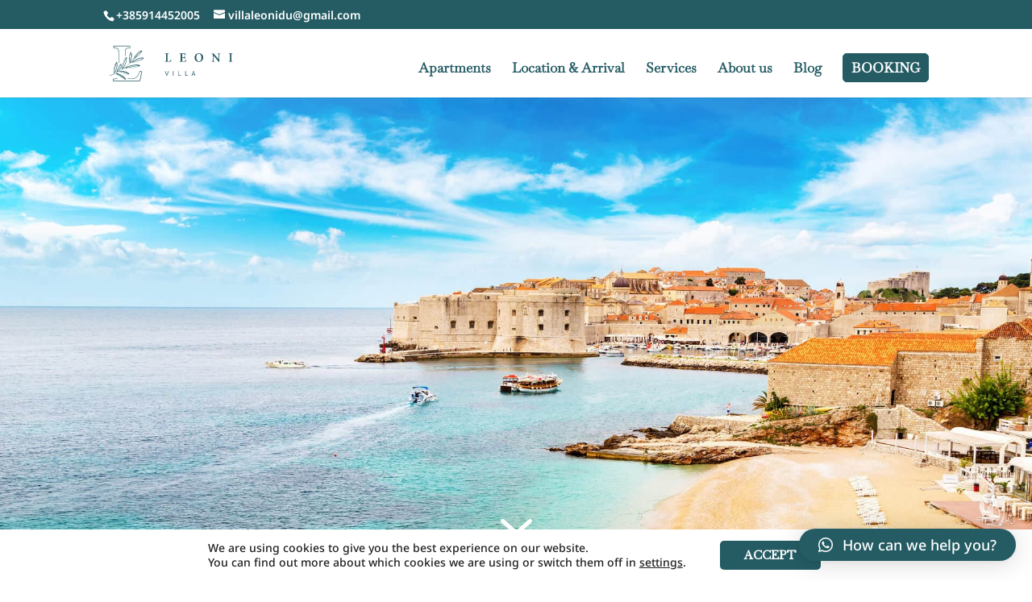

--- FILE ---
content_type: text/html; charset=UTF-8
request_url: https://villaleoni.com/
body_size: 97264
content:
<!DOCTYPE html><!--[if IE 6]><html id="ie6" lang="en-US" prefix="og: https://ogp.me/ns#"><![endif]--><!--[if IE 7]><html id="ie7" lang="en-US" prefix="og: https://ogp.me/ns#"><![endif]--><!--[if IE 8]><html id="ie8" lang="en-US" prefix="og: https://ogp.me/ns#"><![endif]--><!--[if !(IE 6) | !(IE 7) | !(IE 8)  ]><!--><html lang="en-US" prefix="og: https://ogp.me/ns#"><!--<![endif]--><head>	<meta charset="UTF-8" />				<meta http-equiv="X-UA-Compatible" content="IE=edge">	<link rel="pingback" href="https://villaleoni.com/xmlrpc.php" />		<!--[if lt IE 9]>	<script src="https://villaleoni.com/wp-content/themes/Divi/js/html5.js" type="text/javascript"></script>	<![endif]-->	<script type="text/javascript">		document.documentElement.className = 'js';	</script>	<link rel="preconnect" href="https://fonts.gstatic.com" crossorigin /><style id="et-builder-googlefonts-cached-inline">/* Original: https://fonts.googleapis.com/css?family=Baskervville:regular,italic|Noto+Sans:100,100italic,200,200italic,300,300italic,regular,italic,500,500italic,600,600italic,700,700italic,800,800italic,900,900italic&#038;subset=latin,latin-ext&#038;display=swap *//* User Agent: Mozilla/5.0 (Unknown; Linux x86_64) AppleWebKit/538.1 (KHTML, like Gecko) Safari/538.1 Daum/4.1 */@font-face {font-family: 'Baskervville';font-style: italic;font-weight: 400;font-display: swap;src: url(https://fonts.gstatic.com/s/baskervville/v20/YA9Hr0yU4l_XOrogbkun3kQQtYOnhgMBaGprdyioUkCIeDVE.ttf) format('truetype');}@font-face {font-family: 'Baskervville';font-style: normal;font-weight: 400;font-display: swap;src: url(https://fonts.gstatic.com/s/baskervville/v20/YA9Br0yU4l_XOrogbkun3kQ6vLFYXmpq8sRsYuDrigq4cQ.ttf) format('truetype');}@font-face {font-family: 'Noto Sans';font-style: italic;font-weight: 100;font-stretch: normal;font-display: swap;src: url(https://fonts.gstatic.com/s/notosans/v42/o-0kIpQlx3QUlC5A4PNr4C5OaxRsfNNlKbCePevHtVtX57DGjDU1QDcf2V7SzQ.ttf) format('truetype');}@font-face {font-family: 'Noto Sans';font-style: italic;font-weight: 200;font-stretch: normal;font-display: swap;src: url(https://fonts.gstatic.com/s/notosans/v42/o-0kIpQlx3QUlC5A4PNr4C5OaxRsfNNlKbCePevHtVtX57DGjDU1QLce2V7SzQ.ttf) format('truetype');}@font-face {font-family: 'Noto Sans';font-style: italic;font-weight: 300;font-stretch: normal;font-display: swap;src: url(https://fonts.gstatic.com/s/notosans/v42/o-0kIpQlx3QUlC5A4PNr4C5OaxRsfNNlKbCePevHtVtX57DGjDU1QGke2V7SzQ.ttf) format('truetype');}@font-face {font-family: 'Noto Sans';font-style: italic;font-weight: 400;font-stretch: normal;font-display: swap;src: url(https://fonts.gstatic.com/s/notosans/v42/o-0kIpQlx3QUlC5A4PNr4C5OaxRsfNNlKbCePevHtVtX57DGjDU1QDce2V7SzQ.ttf) format('truetype');}@font-face {font-family: 'Noto Sans';font-style: italic;font-weight: 500;font-stretch: normal;font-display: swap;src: url(https://fonts.gstatic.com/s/notosans/v42/o-0kIpQlx3QUlC5A4PNr4C5OaxRsfNNlKbCePevHtVtX57DGjDU1QAUe2V7SzQ.ttf) format('truetype');}@font-face {font-family: 'Noto Sans';font-style: italic;font-weight: 600;font-stretch: normal;font-display: swap;src: url(https://fonts.gstatic.com/s/notosans/v42/o-0kIpQlx3QUlC5A4PNr4C5OaxRsfNNlKbCePevHtVtX57DGjDU1QOkZ2V7SzQ.ttf) format('truetype');}@font-face {font-family: 'Noto Sans';font-style: italic;font-weight: 700;font-stretch: normal;font-display: swap;src: url(https://fonts.gstatic.com/s/notosans/v42/o-0kIpQlx3QUlC5A4PNr4C5OaxRsfNNlKbCePevHtVtX57DGjDU1QNAZ2V7SzQ.ttf) format('truetype');}@font-face {font-family: 'Noto Sans';font-style: italic;font-weight: 800;font-stretch: normal;font-display: swap;src: url(https://fonts.gstatic.com/s/notosans/v42/o-0kIpQlx3QUlC5A4PNr4C5OaxRsfNNlKbCePevHtVtX57DGjDU1QLcZ2V7SzQ.ttf) format('truetype');}@font-face {font-family: 'Noto Sans';font-style: italic;font-weight: 900;font-stretch: normal;font-display: swap;src: url(https://fonts.gstatic.com/s/notosans/v42/o-0kIpQlx3QUlC5A4PNr4C5OaxRsfNNlKbCePevHtVtX57DGjDU1QJ4Z2V7SzQ.ttf) format('truetype');}@font-face {font-family: 'Noto Sans';font-style: normal;font-weight: 100;font-stretch: normal;font-display: swap;src: url(https://fonts.gstatic.com/s/notosans/v42/o-0mIpQlx3QUlC5A4PNB6Ryti20_6n1iPHjcz6L1SoM-jCpoiyD9Au9U6Vc.ttf) format('truetype');}@font-face {font-family: 'Noto Sans';font-style: normal;font-weight: 200;font-stretch: normal;font-display: swap;src: url(https://fonts.gstatic.com/s/notosans/v42/o-0mIpQlx3QUlC5A4PNB6Ryti20_6n1iPHjcz6L1SoM-jCpoiyB9A-9U6Vc.ttf) format('truetype');}@font-face {font-family: 'Noto Sans';font-style: normal;font-weight: 300;font-stretch: normal;font-display: swap;src: url(https://fonts.gstatic.com/s/notosans/v42/o-0mIpQlx3QUlC5A4PNB6Ryti20_6n1iPHjcz6L1SoM-jCpoiyCjA-9U6Vc.ttf) format('truetype');}@font-face {font-family: 'Noto Sans';font-style: normal;font-weight: 400;font-stretch: normal;font-display: swap;src: url(https://fonts.gstatic.com/s/notosans/v42/o-0mIpQlx3QUlC5A4PNB6Ryti20_6n1iPHjcz6L1SoM-jCpoiyD9A-9U6Vc.ttf) format('truetype');}@font-face {font-family: 'Noto Sans';font-style: normal;font-weight: 500;font-stretch: normal;font-display: swap;src: url(https://fonts.gstatic.com/s/notosans/v42/o-0mIpQlx3QUlC5A4PNB6Ryti20_6n1iPHjcz6L1SoM-jCpoiyDPA-9U6Vc.ttf) format('truetype');}@font-face {font-family: 'Noto Sans';font-style: normal;font-weight: 600;font-stretch: normal;font-display: swap;src: url(https://fonts.gstatic.com/s/notosans/v42/o-0mIpQlx3QUlC5A4PNB6Ryti20_6n1iPHjcz6L1SoM-jCpoiyAjBO9U6Vc.ttf) format('truetype');}@font-face {font-family: 'Noto Sans';font-style: normal;font-weight: 700;font-stretch: normal;font-display: swap;src: url(https://fonts.gstatic.com/s/notosans/v42/o-0mIpQlx3QUlC5A4PNB6Ryti20_6n1iPHjcz6L1SoM-jCpoiyAaBO9U6Vc.ttf) format('truetype');}@font-face {font-family: 'Noto Sans';font-style: normal;font-weight: 800;font-stretch: normal;font-display: swap;src: url(https://fonts.gstatic.com/s/notosans/v42/o-0mIpQlx3QUlC5A4PNB6Ryti20_6n1iPHjcz6L1SoM-jCpoiyB9BO9U6Vc.ttf) format('truetype');}@font-face {font-family: 'Noto Sans';font-style: normal;font-weight: 900;font-stretch: normal;font-display: swap;src: url(https://fonts.gstatic.com/s/notosans/v42/o-0mIpQlx3QUlC5A4PNB6Ryti20_6n1iPHjcz6L1SoM-jCpoiyBUBO9U6Vc.ttf) format('truetype');}/* User Agent: Mozilla/5.0 (Windows NT 6.1; WOW64; rv:27.0) Gecko/20100101 Firefox/27.0 */@font-face {font-family: 'Baskervville';font-style: italic;font-weight: 400;font-display: swap;src: url(https://fonts.gstatic.com/l/font?kit=YA9Hr0yU4l_XOrogbkun3kQQtYOnhgMBaGprdyioUkCIeDVH&skey=759d97c2732afd70&v=v20) format('woff');}@font-face {font-family: 'Baskervville';font-style: normal;font-weight: 400;font-display: swap;src: url(https://fonts.gstatic.com/l/font?kit=YA9Br0yU4l_XOrogbkun3kQ6vLFYXmpq8sRsYuDrigq4cg&skey=5255150905558cc4&v=v20) format('woff');}@font-face {font-family: 'Noto Sans';font-style: italic;font-weight: 100;font-stretch: normal;font-display: swap;src: url(https://fonts.gstatic.com/l/font?kit=o-0kIpQlx3QUlC5A4PNr4C5OaxRsfNNlKbCePevHtVtX57DGjDU1QDcf2V7Szg&skey=10db4434b0359efc&v=v42) format('woff');}@font-face {font-family: 'Noto Sans';font-style: italic;font-weight: 200;font-stretch: normal;font-display: swap;src: url(https://fonts.gstatic.com/l/font?kit=o-0kIpQlx3QUlC5A4PNr4C5OaxRsfNNlKbCePevHtVtX57DGjDU1QLce2V7Szg&skey=10db4434b0359efc&v=v42) format('woff');}@font-face {font-family: 'Noto Sans';font-style: italic;font-weight: 300;font-stretch: normal;font-display: swap;src: url(https://fonts.gstatic.com/l/font?kit=o-0kIpQlx3QUlC5A4PNr4C5OaxRsfNNlKbCePevHtVtX57DGjDU1QGke2V7Szg&skey=10db4434b0359efc&v=v42) format('woff');}@font-face {font-family: 'Noto Sans';font-style: italic;font-weight: 400;font-stretch: normal;font-display: swap;src: url(https://fonts.gstatic.com/l/font?kit=o-0kIpQlx3QUlC5A4PNr4C5OaxRsfNNlKbCePevHtVtX57DGjDU1QDce2V7Szg&skey=10db4434b0359efc&v=v42) format('woff');}@font-face {font-family: 'Noto Sans';font-style: italic;font-weight: 500;font-stretch: normal;font-display: swap;src: url(https://fonts.gstatic.com/l/font?kit=o-0kIpQlx3QUlC5A4PNr4C5OaxRsfNNlKbCePevHtVtX57DGjDU1QAUe2V7Szg&skey=10db4434b0359efc&v=v42) format('woff');}@font-face {font-family: 'Noto Sans';font-style: italic;font-weight: 600;font-stretch: normal;font-display: swap;src: url(https://fonts.gstatic.com/l/font?kit=o-0kIpQlx3QUlC5A4PNr4C5OaxRsfNNlKbCePevHtVtX57DGjDU1QOkZ2V7Szg&skey=10db4434b0359efc&v=v42) format('woff');}@font-face {font-family: 'Noto Sans';font-style: italic;font-weight: 700;font-stretch: normal;font-display: swap;src: url(https://fonts.gstatic.com/l/font?kit=o-0kIpQlx3QUlC5A4PNr4C5OaxRsfNNlKbCePevHtVtX57DGjDU1QNAZ2V7Szg&skey=10db4434b0359efc&v=v42) format('woff');}@font-face {font-family: 'Noto Sans';font-style: italic;font-weight: 800;font-stretch: normal;font-display: swap;src: url(https://fonts.gstatic.com/l/font?kit=o-0kIpQlx3QUlC5A4PNr4C5OaxRsfNNlKbCePevHtVtX57DGjDU1QLcZ2V7Szg&skey=10db4434b0359efc&v=v42) format('woff');}@font-face {font-family: 'Noto Sans';font-style: italic;font-weight: 900;font-stretch: normal;font-display: swap;src: url(https://fonts.gstatic.com/l/font?kit=o-0kIpQlx3QUlC5A4PNr4C5OaxRsfNNlKbCePevHtVtX57DGjDU1QJ4Z2V7Szg&skey=10db4434b0359efc&v=v42) format('woff');}@font-face {font-family: 'Noto Sans';font-style: normal;font-weight: 100;font-stretch: normal;font-display: swap;src: url(https://fonts.gstatic.com/l/font?kit=o-0mIpQlx3QUlC5A4PNB6Ryti20_6n1iPHjcz6L1SoM-jCpoiyD9Au9U6VQ&skey=2b960fe17823056f&v=v42) format('woff');}@font-face {font-family: 'Noto Sans';font-style: normal;font-weight: 200;font-stretch: normal;font-display: swap;src: url(https://fonts.gstatic.com/l/font?kit=o-0mIpQlx3QUlC5A4PNB6Ryti20_6n1iPHjcz6L1SoM-jCpoiyB9A-9U6VQ&skey=2b960fe17823056f&v=v42) format('woff');}@font-face {font-family: 'Noto Sans';font-style: normal;font-weight: 300;font-stretch: normal;font-display: swap;src: url(https://fonts.gstatic.com/l/font?kit=o-0mIpQlx3QUlC5A4PNB6Ryti20_6n1iPHjcz6L1SoM-jCpoiyCjA-9U6VQ&skey=2b960fe17823056f&v=v42) format('woff');}@font-face {font-family: 'Noto Sans';font-style: normal;font-weight: 400;font-stretch: normal;font-display: swap;src: url(https://fonts.gstatic.com/l/font?kit=o-0mIpQlx3QUlC5A4PNB6Ryti20_6n1iPHjcz6L1SoM-jCpoiyD9A-9U6VQ&skey=2b960fe17823056f&v=v42) format('woff');}@font-face {font-family: 'Noto Sans';font-style: normal;font-weight: 500;font-stretch: normal;font-display: swap;src: url(https://fonts.gstatic.com/l/font?kit=o-0mIpQlx3QUlC5A4PNB6Ryti20_6n1iPHjcz6L1SoM-jCpoiyDPA-9U6VQ&skey=2b960fe17823056f&v=v42) format('woff');}@font-face {font-family: 'Noto Sans';font-style: normal;font-weight: 600;font-stretch: normal;font-display: swap;src: url(https://fonts.gstatic.com/l/font?kit=o-0mIpQlx3QUlC5A4PNB6Ryti20_6n1iPHjcz6L1SoM-jCpoiyAjBO9U6VQ&skey=2b960fe17823056f&v=v42) format('woff');}@font-face {font-family: 'Noto Sans';font-style: normal;font-weight: 700;font-stretch: normal;font-display: swap;src: url(https://fonts.gstatic.com/l/font?kit=o-0mIpQlx3QUlC5A4PNB6Ryti20_6n1iPHjcz6L1SoM-jCpoiyAaBO9U6VQ&skey=2b960fe17823056f&v=v42) format('woff');}@font-face {font-family: 'Noto Sans';font-style: normal;font-weight: 800;font-stretch: normal;font-display: swap;src: url(https://fonts.gstatic.com/l/font?kit=o-0mIpQlx3QUlC5A4PNB6Ryti20_6n1iPHjcz6L1SoM-jCpoiyB9BO9U6VQ&skey=2b960fe17823056f&v=v42) format('woff');}@font-face {font-family: 'Noto Sans';font-style: normal;font-weight: 900;font-stretch: normal;font-display: swap;src: url(https://fonts.gstatic.com/l/font?kit=o-0mIpQlx3QUlC5A4PNB6Ryti20_6n1iPHjcz6L1SoM-jCpoiyBUBO9U6VQ&skey=2b960fe17823056f&v=v42) format('woff');}/* User Agent: Mozilla/5.0 (Windows NT 6.3; rv:39.0) Gecko/20100101 Firefox/39.0 */@font-face {font-family: 'Baskervville';font-style: italic;font-weight: 400;font-display: swap;src: url(https://fonts.gstatic.com/s/baskervville/v20/YA9Hr0yU4l_XOrogbkun3kQQtYOnhgMBaGprdyioUkCIeDVB.woff2) format('woff2');}@font-face {font-family: 'Baskervville';font-style: normal;font-weight: 400;font-display: swap;src: url(https://fonts.gstatic.com/s/baskervville/v20/YA9Br0yU4l_XOrogbkun3kQ6vLFYXmpq8sRsYuDrigq4dA.woff2) format('woff2');}@font-face {font-family: 'Noto Sans';font-style: italic;font-weight: 100;font-stretch: normal;font-display: swap;src: url(https://fonts.gstatic.com/s/notosans/v42/o-0kIpQlx3QUlC5A4PNr4C5OaxRsfNNlKbCePevHtVtX57DGjDU1QDcf2V7SyA.woff2) format('woff2');}@font-face {font-family: 'Noto Sans';font-style: italic;font-weight: 200;font-stretch: normal;font-display: swap;src: url(https://fonts.gstatic.com/s/notosans/v42/o-0kIpQlx3QUlC5A4PNr4C5OaxRsfNNlKbCePevHtVtX57DGjDU1QLce2V7SyA.woff2) format('woff2');}@font-face {font-family: 'Noto Sans';font-style: italic;font-weight: 300;font-stretch: normal;font-display: swap;src: url(https://fonts.gstatic.com/s/notosans/v42/o-0kIpQlx3QUlC5A4PNr4C5OaxRsfNNlKbCePevHtVtX57DGjDU1QGke2V7SyA.woff2) format('woff2');}@font-face {font-family: 'Noto Sans';font-style: italic;font-weight: 400;font-stretch: normal;font-display: swap;src: url(https://fonts.gstatic.com/s/notosans/v42/o-0kIpQlx3QUlC5A4PNr4C5OaxRsfNNlKbCePevHtVtX57DGjDU1QDce2V7SyA.woff2) format('woff2');}@font-face {font-family: 'Noto Sans';font-style: italic;font-weight: 500;font-stretch: normal;font-display: swap;src: url(https://fonts.gstatic.com/s/notosans/v42/o-0kIpQlx3QUlC5A4PNr4C5OaxRsfNNlKbCePevHtVtX57DGjDU1QAUe2V7SyA.woff2) format('woff2');}@font-face {font-family: 'Noto Sans';font-style: italic;font-weight: 600;font-stretch: normal;font-display: swap;src: url(https://fonts.gstatic.com/s/notosans/v42/o-0kIpQlx3QUlC5A4PNr4C5OaxRsfNNlKbCePevHtVtX57DGjDU1QOkZ2V7SyA.woff2) format('woff2');}@font-face {font-family: 'Noto Sans';font-style: italic;font-weight: 700;font-stretch: normal;font-display: swap;src: url(https://fonts.gstatic.com/s/notosans/v42/o-0kIpQlx3QUlC5A4PNr4C5OaxRsfNNlKbCePevHtVtX57DGjDU1QNAZ2V7SyA.woff2) format('woff2');}@font-face {font-family: 'Noto Sans';font-style: italic;font-weight: 800;font-stretch: normal;font-display: swap;src: url(https://fonts.gstatic.com/s/notosans/v42/o-0kIpQlx3QUlC5A4PNr4C5OaxRsfNNlKbCePevHtVtX57DGjDU1QLcZ2V7SyA.woff2) format('woff2');}@font-face {font-family: 'Noto Sans';font-style: italic;font-weight: 900;font-stretch: normal;font-display: swap;src: url(https://fonts.gstatic.com/s/notosans/v42/o-0kIpQlx3QUlC5A4PNr4C5OaxRsfNNlKbCePevHtVtX57DGjDU1QJ4Z2V7SyA.woff2) format('woff2');}@font-face {font-family: 'Noto Sans';font-style: normal;font-weight: 100;font-stretch: normal;font-display: swap;src: url(https://fonts.gstatic.com/s/notosans/v42/o-0mIpQlx3QUlC5A4PNB6Ryti20_6n1iPHjcz6L1SoM-jCpoiyD9Au9U6VI.woff2) format('woff2');}@font-face {font-family: 'Noto Sans';font-style: normal;font-weight: 200;font-stretch: normal;font-display: swap;src: url(https://fonts.gstatic.com/s/notosans/v42/o-0mIpQlx3QUlC5A4PNB6Ryti20_6n1iPHjcz6L1SoM-jCpoiyB9A-9U6VI.woff2) format('woff2');}@font-face {font-family: 'Noto Sans';font-style: normal;font-weight: 300;font-stretch: normal;font-display: swap;src: url(https://fonts.gstatic.com/s/notosans/v42/o-0mIpQlx3QUlC5A4PNB6Ryti20_6n1iPHjcz6L1SoM-jCpoiyCjA-9U6VI.woff2) format('woff2');}@font-face {font-family: 'Noto Sans';font-style: normal;font-weight: 400;font-stretch: normal;font-display: swap;src: url(https://fonts.gstatic.com/s/notosans/v42/o-0mIpQlx3QUlC5A4PNB6Ryti20_6n1iPHjcz6L1SoM-jCpoiyD9A-9U6VI.woff2) format('woff2');}@font-face {font-family: 'Noto Sans';font-style: normal;font-weight: 500;font-stretch: normal;font-display: swap;src: url(https://fonts.gstatic.com/s/notosans/v42/o-0mIpQlx3QUlC5A4PNB6Ryti20_6n1iPHjcz6L1SoM-jCpoiyDPA-9U6VI.woff2) format('woff2');}@font-face {font-family: 'Noto Sans';font-style: normal;font-weight: 600;font-stretch: normal;font-display: swap;src: url(https://fonts.gstatic.com/s/notosans/v42/o-0mIpQlx3QUlC5A4PNB6Ryti20_6n1iPHjcz6L1SoM-jCpoiyAjBO9U6VI.woff2) format('woff2');}@font-face {font-family: 'Noto Sans';font-style: normal;font-weight: 700;font-stretch: normal;font-display: swap;src: url(https://fonts.gstatic.com/s/notosans/v42/o-0mIpQlx3QUlC5A4PNB6Ryti20_6n1iPHjcz6L1SoM-jCpoiyAaBO9U6VI.woff2) format('woff2');}@font-face {font-family: 'Noto Sans';font-style: normal;font-weight: 800;font-stretch: normal;font-display: swap;src: url(https://fonts.gstatic.com/s/notosans/v42/o-0mIpQlx3QUlC5A4PNB6Ryti20_6n1iPHjcz6L1SoM-jCpoiyB9BO9U6VI.woff2) format('woff2');}@font-face {font-family: 'Noto Sans';font-style: normal;font-weight: 900;font-stretch: normal;font-display: swap;src: url(https://fonts.gstatic.com/s/notosans/v42/o-0mIpQlx3QUlC5A4PNB6Ryti20_6n1iPHjcz6L1SoM-jCpoiyBUBO9U6VI.woff2) format('woff2');}</style><script type="text/javascript">
			let jqueryParams=[],jQuery=function(r){return jqueryParams=[...jqueryParams,r],jQuery},$=function(r){return jqueryParams=[...jqueryParams,r],$};window.jQuery=jQuery,window.$=jQuery;let customHeadScripts=!1;jQuery.fn=jQuery.prototype={},$.fn=jQuery.prototype={},jQuery.noConflict=function(r){if(window.jQuery)return jQuery=window.jQuery,$=window.jQuery,customHeadScripts=!0,jQuery.noConflict},jQuery.ready=function(r){jqueryParams=[...jqueryParams,r]},$.ready=function(r){jqueryParams=[...jqueryParams,r]},jQuery.load=function(r){jqueryParams=[...jqueryParams,r]},$.load=function(r){jqueryParams=[...jqueryParams,r]},jQuery.fn.ready=function(r){jqueryParams=[...jqueryParams,r]},$.fn.ready=function(r){jqueryParams=[...jqueryParams,r]};</script>
<!-- Search Engine Optimization by Rank Math - https://s.rankmath.com/home -->
<title>Villa Leoni | Exclusive sea view apartments near Dubrovnik City Center</title>
<meta name="description" content="Villa Leoni offers a peaceful holiday home near Dubrovnik Old Town with a terrace, sea and city views. Check it out!"/>
<meta name="robots" content="follow, index, max-snippet:-1, max-video-preview:-1, max-image-preview:large"/>
<link rel="canonical" href="https://villaleoni.com/" />
<meta property="og:locale" content="en_US" />
<meta property="og:type" content="website" />
<meta property="og:title" content="Villa Leoni | Exclusive sea view apartments near Dubrovnik City Center" />
<meta property="og:description" content="Villa Leoni offers a peaceful holiday home near Dubrovnik Old Town with a terrace, sea and city views. Check it out!" />
<meta property="og:url" content="https://villaleoni.com/" />
<meta property="og:site_name" content="Dubrovnik Apartments and Holiday Rentals" />
<meta property="og:updated_time" content="2023-02-01T14:42:06+00:00" />
<meta property="og:image" content="https://villaleoni.com/wp-content/uploads/2021/11/Villa-Leoni-Dubrovnik-Apartments-header.jpg" />
<meta property="og:image:secure_url" content="https://villaleoni.com/wp-content/uploads/2021/11/Villa-Leoni-Dubrovnik-Apartments-header.jpg" />
<meta property="og:image:width" content="1200" />
<meta property="og:image:height" content="628" />
<meta property="og:image:alt" content="Villa Leoni Dubrovnik Apartments header" />
<meta property="og:image:type" content="image/jpeg" />
<meta name="twitter:card" content="summary_large_image" />
<meta name="twitter:title" content="Villa Leoni | Exclusive sea view apartments near Dubrovnik City Center" />
<meta name="twitter:description" content="Villa Leoni offers a peaceful holiday home near Dubrovnik Old Town with a terrace, sea and city views. Check it out!" />
<meta name="twitter:image" content="https://villaleoni.com/wp-content/uploads/2021/11/Villa-Leoni-Dubrovnik-Apartments-header.jpg" />
<meta name="twitter:label1" content="Written by" />
<meta name="twitter:data1" content="apropomarketinga@gmail.com" />
<meta name="twitter:label2" content="Time to read" />
<meta name="twitter:data2" content="12 minutes" />
<meta name="google-site-verification" content="googlec3df50a4cfbfae37" />
<!-- /Rank Math WordPress SEO plugin -->

<meta content="Divi Child Theme v.Updated for Divi 3+" name="generator"/><style id='wp-block-library-theme-inline-css' type='text/css'>
.wp-block-audio figcaption{color:#555;font-size:13px;text-align:center}.is-dark-theme .wp-block-audio figcaption{color:hsla(0,0%,100%,.65)}.wp-block-audio{margin:0 0 1em}.wp-block-code{border:1px solid #ccc;border-radius:4px;font-family:Menlo,Consolas,monaco,monospace;padding:.8em 1em}.wp-block-embed figcaption{color:#555;font-size:13px;text-align:center}.is-dark-theme .wp-block-embed figcaption{color:hsla(0,0%,100%,.65)}.wp-block-embed{margin:0 0 1em}.blocks-gallery-caption{color:#555;font-size:13px;text-align:center}.is-dark-theme .blocks-gallery-caption{color:hsla(0,0%,100%,.65)}.wp-block-image figcaption{color:#555;font-size:13px;text-align:center}.is-dark-theme .wp-block-image figcaption{color:hsla(0,0%,100%,.65)}.wp-block-image{margin:0 0 1em}.wp-block-pullquote{border-bottom:4px solid;border-top:4px solid;color:currentColor;margin-bottom:1.75em}.wp-block-pullquote cite,.wp-block-pullquote footer,.wp-block-pullquote__citation{color:currentColor;font-size:.8125em;font-style:normal;text-transform:uppercase}.wp-block-quote{border-left:.25em solid;margin:0 0 1.75em;padding-left:1em}.wp-block-quote cite,.wp-block-quote footer{color:currentColor;font-size:.8125em;font-style:normal;position:relative}.wp-block-quote.has-text-align-right{border-left:none;border-right:.25em solid;padding-left:0;padding-right:1em}.wp-block-quote.has-text-align-center{border:none;padding-left:0}.wp-block-quote.is-large,.wp-block-quote.is-style-large,.wp-block-quote.is-style-plain{border:none}.wp-block-search .wp-block-search__label{font-weight:700}.wp-block-search__button{border:1px solid #ccc;padding:.375em .625em}:where(.wp-block-group.has-background){padding:1.25em 2.375em}.wp-block-separator.has-css-opacity{opacity:.4}.wp-block-separator{border:none;border-bottom:2px solid;margin-left:auto;margin-right:auto}.wp-block-separator.has-alpha-channel-opacity{opacity:1}.wp-block-separator:not(.is-style-wide):not(.is-style-dots){width:100px}.wp-block-separator.has-background:not(.is-style-dots){border-bottom:none;height:1px}.wp-block-separator.has-background:not(.is-style-wide):not(.is-style-dots){height:2px}.wp-block-table{margin:0 0 1em}.wp-block-table td,.wp-block-table th{word-break:normal}.wp-block-table figcaption{color:#555;font-size:13px;text-align:center}.is-dark-theme .wp-block-table figcaption{color:hsla(0,0%,100%,.65)}.wp-block-video figcaption{color:#555;font-size:13px;text-align:center}.is-dark-theme .wp-block-video figcaption{color:hsla(0,0%,100%,.65)}.wp-block-video{margin:0 0 1em}.wp-block-template-part.has-background{margin-bottom:0;margin-top:0;padding:1.25em 2.375em}
</style>
<link rel='stylesheet' id='wc-blocks-vendors-style-css' href='https://villaleoni.com/wp-content/plugins/woocommerce/packages/woocommerce-blocks/build/wc-blocks-vendors-style.css?ver=9.6.6' type='text/css' media='all' />
<link rel='stylesheet' id='wc-blocks-style-css' href='https://villaleoni.com/wp-content/plugins/woocommerce/packages/woocommerce-blocks/build/wc-blocks-style.css?ver=9.6.6' type='text/css' media='all' />
<link rel='stylesheet' id='safe-svg-block-frontend-css' href='https://villaleoni.com/wp-content/plugins/safe-svg//dist/safe-svg-block-frontend.css?ver=2.1.0' type='text/css' media='all' />
<style id='global-styles-inline-css' type='text/css'>
body{--wp--preset--color--black: #000000;--wp--preset--color--cyan-bluish-gray: #abb8c3;--wp--preset--color--white: #ffffff;--wp--preset--color--pale-pink: #f78da7;--wp--preset--color--vivid-red: #cf2e2e;--wp--preset--color--luminous-vivid-orange: #ff6900;--wp--preset--color--luminous-vivid-amber: #fcb900;--wp--preset--color--light-green-cyan: #7bdcb5;--wp--preset--color--vivid-green-cyan: #00d084;--wp--preset--color--pale-cyan-blue: #8ed1fc;--wp--preset--color--vivid-cyan-blue: #0693e3;--wp--preset--color--vivid-purple: #9b51e0;--wp--preset--gradient--vivid-cyan-blue-to-vivid-purple: linear-gradient(135deg,rgba(6,147,227,1) 0%,rgb(155,81,224) 100%);--wp--preset--gradient--light-green-cyan-to-vivid-green-cyan: linear-gradient(135deg,rgb(122,220,180) 0%,rgb(0,208,130) 100%);--wp--preset--gradient--luminous-vivid-amber-to-luminous-vivid-orange: linear-gradient(135deg,rgba(252,185,0,1) 0%,rgba(255,105,0,1) 100%);--wp--preset--gradient--luminous-vivid-orange-to-vivid-red: linear-gradient(135deg,rgba(255,105,0,1) 0%,rgb(207,46,46) 100%);--wp--preset--gradient--very-light-gray-to-cyan-bluish-gray: linear-gradient(135deg,rgb(238,238,238) 0%,rgb(169,184,195) 100%);--wp--preset--gradient--cool-to-warm-spectrum: linear-gradient(135deg,rgb(74,234,220) 0%,rgb(151,120,209) 20%,rgb(207,42,186) 40%,rgb(238,44,130) 60%,rgb(251,105,98) 80%,rgb(254,248,76) 100%);--wp--preset--gradient--blush-light-purple: linear-gradient(135deg,rgb(255,206,236) 0%,rgb(152,150,240) 100%);--wp--preset--gradient--blush-bordeaux: linear-gradient(135deg,rgb(254,205,165) 0%,rgb(254,45,45) 50%,rgb(107,0,62) 100%);--wp--preset--gradient--luminous-dusk: linear-gradient(135deg,rgb(255,203,112) 0%,rgb(199,81,192) 50%,rgb(65,88,208) 100%);--wp--preset--gradient--pale-ocean: linear-gradient(135deg,rgb(255,245,203) 0%,rgb(182,227,212) 50%,rgb(51,167,181) 100%);--wp--preset--gradient--electric-grass: linear-gradient(135deg,rgb(202,248,128) 0%,rgb(113,206,126) 100%);--wp--preset--gradient--midnight: linear-gradient(135deg,rgb(2,3,129) 0%,rgb(40,116,252) 100%);--wp--preset--duotone--dark-grayscale: url('#wp-duotone-dark-grayscale');--wp--preset--duotone--grayscale: url('#wp-duotone-grayscale');--wp--preset--duotone--purple-yellow: url('#wp-duotone-purple-yellow');--wp--preset--duotone--blue-red: url('#wp-duotone-blue-red');--wp--preset--duotone--midnight: url('#wp-duotone-midnight');--wp--preset--duotone--magenta-yellow: url('#wp-duotone-magenta-yellow');--wp--preset--duotone--purple-green: url('#wp-duotone-purple-green');--wp--preset--duotone--blue-orange: url('#wp-duotone-blue-orange');--wp--preset--font-size--small: 13px;--wp--preset--font-size--medium: 20px;--wp--preset--font-size--large: 36px;--wp--preset--font-size--x-large: 42px;--wp--preset--spacing--20: 0.44rem;--wp--preset--spacing--30: 0.67rem;--wp--preset--spacing--40: 1rem;--wp--preset--spacing--50: 1.5rem;--wp--preset--spacing--60: 2.25rem;--wp--preset--spacing--70: 3.38rem;--wp--preset--spacing--80: 5.06rem;--wp--preset--shadow--natural: 6px 6px 9px rgba(0, 0, 0, 0.2);--wp--preset--shadow--deep: 12px 12px 50px rgba(0, 0, 0, 0.4);--wp--preset--shadow--sharp: 6px 6px 0px rgba(0, 0, 0, 0.2);--wp--preset--shadow--outlined: 6px 6px 0px -3px rgba(255, 255, 255, 1), 6px 6px rgba(0, 0, 0, 1);--wp--preset--shadow--crisp: 6px 6px 0px rgba(0, 0, 0, 1);}body { margin: 0;--wp--style--global--content-size: 823px;--wp--style--global--wide-size: 1080px; }.wp-site-blocks > .alignleft { float: left; margin-right: 2em; }.wp-site-blocks > .alignright { float: right; margin-left: 2em; }.wp-site-blocks > .aligncenter { justify-content: center; margin-left: auto; margin-right: auto; }:where(.is-layout-flex){gap: 0.5em;}body .is-layout-flow > .alignleft{float: left;margin-inline-start: 0;margin-inline-end: 2em;}body .is-layout-flow > .alignright{float: right;margin-inline-start: 2em;margin-inline-end: 0;}body .is-layout-flow > .aligncenter{margin-left: auto !important;margin-right: auto !important;}body .is-layout-constrained > .alignleft{float: left;margin-inline-start: 0;margin-inline-end: 2em;}body .is-layout-constrained > .alignright{float: right;margin-inline-start: 2em;margin-inline-end: 0;}body .is-layout-constrained > .aligncenter{margin-left: auto !important;margin-right: auto !important;}body .is-layout-constrained > :where(:not(.alignleft):not(.alignright):not(.alignfull)){max-width: var(--wp--style--global--content-size);margin-left: auto !important;margin-right: auto !important;}body .is-layout-constrained > .alignwide{max-width: var(--wp--style--global--wide-size);}body .is-layout-flex{display: flex;}body .is-layout-flex{flex-wrap: wrap;align-items: center;}body .is-layout-flex > *{margin: 0;}body{padding-top: 0px;padding-right: 0px;padding-bottom: 0px;padding-left: 0px;}a:where(:not(.wp-element-button)){text-decoration: underline;}.wp-element-button, .wp-block-button__link{background-color: #32373c;border-width: 0;color: #fff;font-family: inherit;font-size: inherit;line-height: inherit;padding: calc(0.667em + 2px) calc(1.333em + 2px);text-decoration: none;}.has-black-color{color: var(--wp--preset--color--black) !important;}.has-cyan-bluish-gray-color{color: var(--wp--preset--color--cyan-bluish-gray) !important;}.has-white-color{color: var(--wp--preset--color--white) !important;}.has-pale-pink-color{color: var(--wp--preset--color--pale-pink) !important;}.has-vivid-red-color{color: var(--wp--preset--color--vivid-red) !important;}.has-luminous-vivid-orange-color{color: var(--wp--preset--color--luminous-vivid-orange) !important;}.has-luminous-vivid-amber-color{color: var(--wp--preset--color--luminous-vivid-amber) !important;}.has-light-green-cyan-color{color: var(--wp--preset--color--light-green-cyan) !important;}.has-vivid-green-cyan-color{color: var(--wp--preset--color--vivid-green-cyan) !important;}.has-pale-cyan-blue-color{color: var(--wp--preset--color--pale-cyan-blue) !important;}.has-vivid-cyan-blue-color{color: var(--wp--preset--color--vivid-cyan-blue) !important;}.has-vivid-purple-color{color: var(--wp--preset--color--vivid-purple) !important;}.has-black-background-color{background-color: var(--wp--preset--color--black) !important;}.has-cyan-bluish-gray-background-color{background-color: var(--wp--preset--color--cyan-bluish-gray) !important;}.has-white-background-color{background-color: var(--wp--preset--color--white) !important;}.has-pale-pink-background-color{background-color: var(--wp--preset--color--pale-pink) !important;}.has-vivid-red-background-color{background-color: var(--wp--preset--color--vivid-red) !important;}.has-luminous-vivid-orange-background-color{background-color: var(--wp--preset--color--luminous-vivid-orange) !important;}.has-luminous-vivid-amber-background-color{background-color: var(--wp--preset--color--luminous-vivid-amber) !important;}.has-light-green-cyan-background-color{background-color: var(--wp--preset--color--light-green-cyan) !important;}.has-vivid-green-cyan-background-color{background-color: var(--wp--preset--color--vivid-green-cyan) !important;}.has-pale-cyan-blue-background-color{background-color: var(--wp--preset--color--pale-cyan-blue) !important;}.has-vivid-cyan-blue-background-color{background-color: var(--wp--preset--color--vivid-cyan-blue) !important;}.has-vivid-purple-background-color{background-color: var(--wp--preset--color--vivid-purple) !important;}.has-black-border-color{border-color: var(--wp--preset--color--black) !important;}.has-cyan-bluish-gray-border-color{border-color: var(--wp--preset--color--cyan-bluish-gray) !important;}.has-white-border-color{border-color: var(--wp--preset--color--white) !important;}.has-pale-pink-border-color{border-color: var(--wp--preset--color--pale-pink) !important;}.has-vivid-red-border-color{border-color: var(--wp--preset--color--vivid-red) !important;}.has-luminous-vivid-orange-border-color{border-color: var(--wp--preset--color--luminous-vivid-orange) !important;}.has-luminous-vivid-amber-border-color{border-color: var(--wp--preset--color--luminous-vivid-amber) !important;}.has-light-green-cyan-border-color{border-color: var(--wp--preset--color--light-green-cyan) !important;}.has-vivid-green-cyan-border-color{border-color: var(--wp--preset--color--vivid-green-cyan) !important;}.has-pale-cyan-blue-border-color{border-color: var(--wp--preset--color--pale-cyan-blue) !important;}.has-vivid-cyan-blue-border-color{border-color: var(--wp--preset--color--vivid-cyan-blue) !important;}.has-vivid-purple-border-color{border-color: var(--wp--preset--color--vivid-purple) !important;}.has-vivid-cyan-blue-to-vivid-purple-gradient-background{background: var(--wp--preset--gradient--vivid-cyan-blue-to-vivid-purple) !important;}.has-light-green-cyan-to-vivid-green-cyan-gradient-background{background: var(--wp--preset--gradient--light-green-cyan-to-vivid-green-cyan) !important;}.has-luminous-vivid-amber-to-luminous-vivid-orange-gradient-background{background: var(--wp--preset--gradient--luminous-vivid-amber-to-luminous-vivid-orange) !important;}.has-luminous-vivid-orange-to-vivid-red-gradient-background{background: var(--wp--preset--gradient--luminous-vivid-orange-to-vivid-red) !important;}.has-very-light-gray-to-cyan-bluish-gray-gradient-background{background: var(--wp--preset--gradient--very-light-gray-to-cyan-bluish-gray) !important;}.has-cool-to-warm-spectrum-gradient-background{background: var(--wp--preset--gradient--cool-to-warm-spectrum) !important;}.has-blush-light-purple-gradient-background{background: var(--wp--preset--gradient--blush-light-purple) !important;}.has-blush-bordeaux-gradient-background{background: var(--wp--preset--gradient--blush-bordeaux) !important;}.has-luminous-dusk-gradient-background{background: var(--wp--preset--gradient--luminous-dusk) !important;}.has-pale-ocean-gradient-background{background: var(--wp--preset--gradient--pale-ocean) !important;}.has-electric-grass-gradient-background{background: var(--wp--preset--gradient--electric-grass) !important;}.has-midnight-gradient-background{background: var(--wp--preset--gradient--midnight) !important;}.has-small-font-size{font-size: var(--wp--preset--font-size--small) !important;}.has-medium-font-size{font-size: var(--wp--preset--font-size--medium) !important;}.has-large-font-size{font-size: var(--wp--preset--font-size--large) !important;}.has-x-large-font-size{font-size: var(--wp--preset--font-size--x-large) !important;}
.wp-block-navigation a:where(:not(.wp-element-button)){color: inherit;}
:where(.wp-block-columns.is-layout-flex){gap: 2em;}
.wp-block-pullquote{font-size: 1.5em;line-height: 1.6;}
</style>
<link rel='stylesheet' id='woocommerce-layout-css' href='https://villaleoni.com/wp-content/plugins/woocommerce/assets/css/woocommerce-layout.css?ver=7.5.1' type='text/css' media='all' />
<link rel='stylesheet' id='woocommerce-smallscreen-css' href='https://villaleoni.com/wp-content/plugins/woocommerce/assets/css/woocommerce-smallscreen.css?ver=7.5.1' type='text/css' media='only screen and (max-width: 768px)' />
<link rel='stylesheet' id='woocommerce-general-css' href='https://villaleoni.com/wp-content/plugins/woocommerce/assets/css/woocommerce.css?ver=7.5.1' type='text/css' media='all' />
<style id='woocommerce-inline-inline-css' type='text/css'>
.woocommerce form .form-row .required { visibility: visible; }
</style>
<link rel='stylesheet' id='dashicons-css' href='https://villaleoni.com/wp-includes/css/dashicons.min.css?ver=6.2' type='text/css' media='all' />
<link rel='stylesheet' id='qlwapp-css' href='https://villaleoni.com/wp-content/plugins/wp-whatsapp-chat/build/frontend/css/style.css?ver=7.0.2' type='text/css' media='all' />
<link rel='stylesheet' id='popup-maker-site-css' href='//villaleoni.com/wp-content/uploads/pum/pum-site-styles.css?generated=1680210023&#038;ver=1.18.1' type='text/css' media='all' />
<link rel='stylesheet' id='cf-front-css' href='https://villaleoni.com/wp-content/plugins/caldera-forms/assets/build/css/caldera-forms-front.min.css?ver=1.9.6' type='text/css' media='all' />
<link rel='stylesheet' id='cf-render-css' href='https://villaleoni.com/wp-content/plugins/caldera-forms/clients/render/build/style.min.css?ver=1.9.6' type='text/css' media='all' />
<link rel='stylesheet' id='moove_gdpr_frontend-css' href='https://villaleoni.com/wp-content/plugins/gdpr-cookie-compliance/dist/styles/gdpr-main-nf.css?ver=4.10.6' type='text/css' media='all' />
<style id='moove_gdpr_frontend-inline-css' type='text/css'>
				#moove_gdpr_cookie_modal .moove-gdpr-modal-content .moove-gdpr-tab-main h3.tab-title, 
				#moove_gdpr_cookie_modal .moove-gdpr-modal-content .moove-gdpr-tab-main span.tab-title,
				#moove_gdpr_cookie_modal .moove-gdpr-modal-content .moove-gdpr-modal-left-content #moove-gdpr-menu li a, 
				#moove_gdpr_cookie_modal .moove-gdpr-modal-content .moove-gdpr-modal-left-content #moove-gdpr-menu li button,
				#moove_gdpr_cookie_modal .moove-gdpr-modal-content .moove-gdpr-modal-left-content .moove-gdpr-branding-cnt a,
				#moove_gdpr_cookie_modal .moove-gdpr-modal-content .moove-gdpr-modal-footer-content .moove-gdpr-button-holder a.mgbutton, 
				#moove_gdpr_cookie_modal .moove-gdpr-modal-content .moove-gdpr-modal-footer-content .moove-gdpr-button-holder button.mgbutton,
				#moove_gdpr_cookie_modal .cookie-switch .cookie-slider:after, 
				#moove_gdpr_cookie_modal .cookie-switch .slider:after, 
				#moove_gdpr_cookie_modal .switch .cookie-slider:after, 
				#moove_gdpr_cookie_modal .switch .slider:after,
				#moove_gdpr_cookie_info_bar .moove-gdpr-info-bar-container .moove-gdpr-info-bar-content p, 
				#moove_gdpr_cookie_info_bar .moove-gdpr-info-bar-container .moove-gdpr-info-bar-content p a,
				#moove_gdpr_cookie_info_bar .moove-gdpr-info-bar-container .moove-gdpr-info-bar-content a.mgbutton, 
				#moove_gdpr_cookie_info_bar .moove-gdpr-info-bar-container .moove-gdpr-info-bar-content button.mgbutton,
				#moove_gdpr_cookie_modal .moove-gdpr-modal-content .moove-gdpr-tab-main .moove-gdpr-tab-main-content h1, 
				#moove_gdpr_cookie_modal .moove-gdpr-modal-content .moove-gdpr-tab-main .moove-gdpr-tab-main-content h2, 
				#moove_gdpr_cookie_modal .moove-gdpr-modal-content .moove-gdpr-tab-main .moove-gdpr-tab-main-content h3, 
				#moove_gdpr_cookie_modal .moove-gdpr-modal-content .moove-gdpr-tab-main .moove-gdpr-tab-main-content h4, 
				#moove_gdpr_cookie_modal .moove-gdpr-modal-content .moove-gdpr-tab-main .moove-gdpr-tab-main-content h5, 
				#moove_gdpr_cookie_modal .moove-gdpr-modal-content .moove-gdpr-tab-main .moove-gdpr-tab-main-content h6,
				#moove_gdpr_cookie_modal .moove-gdpr-modal-content.moove_gdpr_modal_theme_v2 .moove-gdpr-modal-title .tab-title,
				#moove_gdpr_cookie_modal .moove-gdpr-modal-content.moove_gdpr_modal_theme_v2 .moove-gdpr-tab-main h3.tab-title, 
				#moove_gdpr_cookie_modal .moove-gdpr-modal-content.moove_gdpr_modal_theme_v2 .moove-gdpr-tab-main span.tab-title,
				#moove_gdpr_cookie_modal .moove-gdpr-modal-content.moove_gdpr_modal_theme_v2 .moove-gdpr-branding-cnt a {
				 	font-weight: inherit				}
			#moove_gdpr_cookie_modal,#moove_gdpr_cookie_info_bar,.gdpr_cookie_settings_shortcode_content{font-family:'Noto Sans',sans-serif;}#moove_gdpr_save_popup_settings_button{background-color:#373737;color:#fff}#moove_gdpr_save_popup_settings_button:hover{background-color:#000}#moove_gdpr_cookie_info_bar .moove-gdpr-info-bar-container .moove-gdpr-info-bar-content a.mgbutton,#moove_gdpr_cookie_info_bar .moove-gdpr-info-bar-container .moove-gdpr-info-bar-content button.mgbutton{background-color:#255c64}#moove_gdpr_cookie_modal .moove-gdpr-modal-content .moove-gdpr-modal-footer-content .moove-gdpr-button-holder a.mgbutton,#moove_gdpr_cookie_modal .moove-gdpr-modal-content .moove-gdpr-modal-footer-content .moove-gdpr-button-holder button.mgbutton,.gdpr_cookie_settings_shortcode_content .gdpr-shr-button.button-green{background-color:#255c64;border-color:#255c64}#moove_gdpr_cookie_modal .moove-gdpr-modal-content .moove-gdpr-modal-footer-content .moove-gdpr-button-holder a.mgbutton:hover,#moove_gdpr_cookie_modal .moove-gdpr-modal-content .moove-gdpr-modal-footer-content .moove-gdpr-button-holder button.mgbutton:hover,.gdpr_cookie_settings_shortcode_content .gdpr-shr-button.button-green:hover{background-color:#fff;color:#255c64}#moove_gdpr_cookie_modal .moove-gdpr-modal-content .moove-gdpr-modal-close i,#moove_gdpr_cookie_modal .moove-gdpr-modal-content .moove-gdpr-modal-close span.gdpr-icon{background-color:#255c64;border:1px solid #255c64}#moove_gdpr_cookie_info_bar span.change-settings-button.focus-g,#moove_gdpr_cookie_info_bar span.change-settings-button:focus{-webkit-box-shadow:0 0 1px 3px #255c64;-moz-box-shadow:0 0 1px 3px #255c64;box-shadow:0 0 1px 3px #255c64}#moove_gdpr_cookie_modal .moove-gdpr-modal-content .moove-gdpr-modal-close i:hover,#moove_gdpr_cookie_modal .moove-gdpr-modal-content .moove-gdpr-modal-close span.gdpr-icon:hover,#moove_gdpr_cookie_info_bar span[data-href]>u.change-settings-button{color:#255c64}#moove_gdpr_cookie_modal .moove-gdpr-modal-content .moove-gdpr-modal-left-content #moove-gdpr-menu li.menu-item-selected a span.gdpr-icon,#moove_gdpr_cookie_modal .moove-gdpr-modal-content .moove-gdpr-modal-left-content #moove-gdpr-menu li.menu-item-selected button span.gdpr-icon{color:inherit}#moove_gdpr_cookie_modal .moove-gdpr-modal-content .moove-gdpr-modal-left-content #moove-gdpr-menu li a span.gdpr-icon,#moove_gdpr_cookie_modal .moove-gdpr-modal-content .moove-gdpr-modal-left-content #moove-gdpr-menu li button span.gdpr-icon{color:inherit}#moove_gdpr_cookie_modal .gdpr-acc-link{line-height:0;font-size:0;color:transparent;position:absolute}#moove_gdpr_cookie_modal .moove-gdpr-modal-content .moove-gdpr-modal-close:hover i,#moove_gdpr_cookie_modal .moove-gdpr-modal-content .moove-gdpr-modal-left-content #moove-gdpr-menu li a,#moove_gdpr_cookie_modal .moove-gdpr-modal-content .moove-gdpr-modal-left-content #moove-gdpr-menu li button,#moove_gdpr_cookie_modal .moove-gdpr-modal-content .moove-gdpr-modal-left-content #moove-gdpr-menu li button i,#moove_gdpr_cookie_modal .moove-gdpr-modal-content .moove-gdpr-modal-left-content #moove-gdpr-menu li a i,#moove_gdpr_cookie_modal .moove-gdpr-modal-content .moove-gdpr-tab-main .moove-gdpr-tab-main-content a:hover,#moove_gdpr_cookie_info_bar.moove-gdpr-dark-scheme .moove-gdpr-info-bar-container .moove-gdpr-info-bar-content a.mgbutton:hover,#moove_gdpr_cookie_info_bar.moove-gdpr-dark-scheme .moove-gdpr-info-bar-container .moove-gdpr-info-bar-content button.mgbutton:hover,#moove_gdpr_cookie_info_bar.moove-gdpr-dark-scheme .moove-gdpr-info-bar-container .moove-gdpr-info-bar-content a:hover,#moove_gdpr_cookie_info_bar.moove-gdpr-dark-scheme .moove-gdpr-info-bar-container .moove-gdpr-info-bar-content button:hover,#moove_gdpr_cookie_info_bar.moove-gdpr-dark-scheme .moove-gdpr-info-bar-container .moove-gdpr-info-bar-content span.change-settings-button:hover,#moove_gdpr_cookie_info_bar.moove-gdpr-dark-scheme .moove-gdpr-info-bar-container .moove-gdpr-info-bar-content u.change-settings-button:hover,#moove_gdpr_cookie_info_bar span[data-href]>u.change-settings-button,#moove_gdpr_cookie_info_bar.moove-gdpr-dark-scheme .moove-gdpr-info-bar-container .moove-gdpr-info-bar-content a.mgbutton.focus-g,#moove_gdpr_cookie_info_bar.moove-gdpr-dark-scheme .moove-gdpr-info-bar-container .moove-gdpr-info-bar-content button.mgbutton.focus-g,#moove_gdpr_cookie_info_bar.moove-gdpr-dark-scheme .moove-gdpr-info-bar-container .moove-gdpr-info-bar-content a.focus-g,#moove_gdpr_cookie_info_bar.moove-gdpr-dark-scheme .moove-gdpr-info-bar-container .moove-gdpr-info-bar-content button.focus-g,#moove_gdpr_cookie_info_bar.moove-gdpr-dark-scheme .moove-gdpr-info-bar-container .moove-gdpr-info-bar-content a.mgbutton:focus,#moove_gdpr_cookie_info_bar.moove-gdpr-dark-scheme .moove-gdpr-info-bar-container .moove-gdpr-info-bar-content button.mgbutton:focus,#moove_gdpr_cookie_info_bar.moove-gdpr-dark-scheme .moove-gdpr-info-bar-container .moove-gdpr-info-bar-content a:focus,#moove_gdpr_cookie_info_bar.moove-gdpr-dark-scheme .moove-gdpr-info-bar-container .moove-gdpr-info-bar-content button:focus,#moove_gdpr_cookie_info_bar.moove-gdpr-dark-scheme .moove-gdpr-info-bar-container .moove-gdpr-info-bar-content span.change-settings-button.focus-g,span.change-settings-button:focus,#moove_gdpr_cookie_info_bar.moove-gdpr-dark-scheme .moove-gdpr-info-bar-container .moove-gdpr-info-bar-content u.change-settings-button.focus-g,#moove_gdpr_cookie_info_bar.moove-gdpr-dark-scheme .moove-gdpr-info-bar-container .moove-gdpr-info-bar-content u.change-settings-button:focus{color:#255c64}#moove_gdpr_cookie_modal.gdpr_lightbox-hide{display:none}
</style>
<link rel='stylesheet' id='divi-style-parent-css' href='https://villaleoni.com/wp-content/themes/Divi/style-static.min.css?ver=4.19.4' type='text/css' media='all' />
<link rel='stylesheet' id='divi-style-pum-css' href='https://villaleoni.com/wp-content/themes/Divi_Child/style.css?ver=4.19.4' type='text/css' media='all' />
<link rel="stylesheet" type="text/css" href="https://villaleoni.com/wp-content/plugins/nextend-smart-slider3-pro/Public/SmartSlider3/Application/Frontend/Assets/dist/smartslider.min.css?ver=31242295" media="all">
<link rel="stylesheet" type="text/css" href="https://fonts.googleapis.com/css?display=swap&amp;family=Libre+Baskerville%3A300%2C400%7CNoto+Sans%3A300%2C400" media="all">
<style data-related="n2-ss-20">div#n2-ss-20 .n2-ss-slider-1{display:grid;position:relative;}div#n2-ss-20 .n2-ss-slider-2{display:grid;position:relative;overflow:hidden;padding:0px 0px 0px 0px;border:0px solid RGBA(62,62,62,1);border-radius:0px;background-clip:padding-box;background-repeat:repeat;background-position:50% 50%;background-size:cover;background-attachment:scroll;z-index:1;}div#n2-ss-20:not(.n2-ss-loaded) .n2-ss-slider-2{background-image:none !important;}div#n2-ss-20 .n2-ss-slider-3{display:grid;grid-template-areas:'cover';position:relative;overflow:hidden;z-index:10;}div#n2-ss-20 .n2-ss-slider-3 > *{grid-area:cover;}div#n2-ss-20 .n2-ss-slide-backgrounds,div#n2-ss-20 .n2-ss-slider-3 > .n2-ss-divider{position:relative;}div#n2-ss-20 .n2-ss-slide-backgrounds{z-index:10;}div#n2-ss-20 .n2-ss-slide-backgrounds > *{overflow:hidden;}div#n2-ss-20 .n2-ss-slide-background{transform:translateX(-100000px);}div#n2-ss-20 .n2-ss-slider-4{place-self:center;position:relative;width:100%;height:100%;z-index:20;display:grid;grid-template-areas:'slide';}div#n2-ss-20 .n2-ss-slider-4 > *{grid-area:slide;}div#n2-ss-20.n2-ss-full-page--constrain-ratio .n2-ss-slider-4{height:auto;}div#n2-ss-20 .n2-ss-slide{display:grid;place-items:center;grid-auto-columns:100%;position:relative;z-index:20;-webkit-backface-visibility:hidden;transform:translateX(-100000px);}div#n2-ss-20 .n2-ss-slide{perspective:1000px;}div#n2-ss-20 .n2-ss-slide-active{z-index:21;}.n2-ss-background-animation{position:absolute;top:0;left:0;width:100%;height:100%;z-index:3;}div#n2-ss-20 .nextend-autoplay{cursor:pointer;z-index:16;line-height:1;}div#n2-ss-20 .nextend-autoplay img{display:block;}div#n2-ss-20 .nextend-autoplay .nextend-autoplay-play{display:none;}div#n2-ss-20 .nextend-autoplay.n2-autoplay-paused .nextend-autoplay-play{display:block;}div#n2-ss-20 .nextend-autoplay.n2-autoplay-paused .nextend-autoplay-pause{display:none;}div#n2-ss-20 .nextend-arrow{cursor:pointer;overflow:hidden;line-height:0 !important;z-index:18;-webkit-user-select:none;}div#n2-ss-20 .nextend-arrow img{position:relative;display:block;}div#n2-ss-20 .nextend-arrow img.n2-arrow-hover-img{display:none;}div#n2-ss-20 .nextend-arrow:FOCUS img.n2-arrow-hover-img,div#n2-ss-20 .nextend-arrow:HOVER img.n2-arrow-hover-img{display:inline;}div#n2-ss-20 .nextend-arrow:FOCUS img.n2-arrow-normal-img,div#n2-ss-20 .nextend-arrow:HOVER img.n2-arrow-normal-img{display:none;}div#n2-ss-20 .nextend-arrow-animated{overflow:hidden;}div#n2-ss-20 .nextend-arrow-animated > div{position:relative;}div#n2-ss-20 .nextend-arrow-animated .n2-active{position:absolute;}div#n2-ss-20 .nextend-arrow-animated-fade{transition:background 0.3s, opacity 0.4s;}div#n2-ss-20 .nextend-arrow-animated-horizontal > div{transition:all 0.4s;transform:none;}div#n2-ss-20 .nextend-arrow-animated-horizontal .n2-active{top:0;}div#n2-ss-20 .nextend-arrow-previous.nextend-arrow-animated-horizontal .n2-active{left:100%;}div#n2-ss-20 .nextend-arrow-next.nextend-arrow-animated-horizontal .n2-active{right:100%;}div#n2-ss-20 .nextend-arrow-previous.nextend-arrow-animated-horizontal:HOVER > div,div#n2-ss-20 .nextend-arrow-previous.nextend-arrow-animated-horizontal:FOCUS > div{transform:translateX(-100%);}div#n2-ss-20 .nextend-arrow-next.nextend-arrow-animated-horizontal:HOVER > div,div#n2-ss-20 .nextend-arrow-next.nextend-arrow-animated-horizontal:FOCUS > div{transform:translateX(100%);}div#n2-ss-20 .nextend-arrow-animated-vertical > div{transition:all 0.4s;transform:none;}div#n2-ss-20 .nextend-arrow-animated-vertical .n2-active{left:0;}div#n2-ss-20 .nextend-arrow-previous.nextend-arrow-animated-vertical .n2-active{top:100%;}div#n2-ss-20 .nextend-arrow-next.nextend-arrow-animated-vertical .n2-active{bottom:100%;}div#n2-ss-20 .nextend-arrow-previous.nextend-arrow-animated-vertical:HOVER > div,div#n2-ss-20 .nextend-arrow-previous.nextend-arrow-animated-vertical:FOCUS > div{transform:translateY(-100%);}div#n2-ss-20 .nextend-arrow-next.nextend-arrow-animated-vertical:HOVER > div,div#n2-ss-20 .nextend-arrow-next.nextend-arrow-animated-vertical:FOCUS > div{transform:translateY(100%);}div#n2-ss-20 .nextend-thumbnail{flex:0 0 auto;overflow:hidden;}div#n2-ss-20 .nextend-thumbnail-default{position:relative;display:flex;flex-direction:column;z-index:10;}div#n2-ss-20 .nextend-thumbnail-inner{position:relative;flex-basis:0;flex-grow:1;scroll-behavior:smooth;scrollbar-width:none;}div#n2-ss-20 .nextend-thumbnail-inner::-webkit-scrollbar{width:0;height:0;background:transparent;}div#n2-ss-20 .nextend-thumbnail-button{position:absolute;display:grid;place-content:center;transition:all 0.4s;cursor:pointer;visibility:hidden;}div#n2-ss-20 .nextend-thumbnail-button *{visibility:visible;}div#n2-ss-20 .nextend-thumbnail-scroller{display:grid;}div#n2-ss-20 .n2-thumbnail-dot{position:relative;cursor:pointer;}div#n2-ss-20 .n2-thumbnail-dot img{object-fit:cover;max-width:none !important;}div#n2-ss-20 .n2-caption-before{order:-1;}div#n2-ss-20 .n2-caption-overlay{position:absolute;box-sizing:border-box;display:grid;place-content:center;}div#n2-ss-20 .n2-thumbnail-dot-type{position:absolute;left:50%;top:50%;transform:translate3d(-50%,-50%,0);}div#n2-ss-20 .nextend-thumbnail-vertical .nextend-thumbnail-scroller{min-height:100%;height:-moz-fit-content;height:-webkit-fit-content;height:fit-content;}div#n2-ss-20 .nextend-thumbnail-vertical .n2-align-content-start{align-content:flex-start;}div#n2-ss-20 .nextend-thumbnail-vertical .n2-align-content-center{align-content:center;}div#n2-ss-20 .nextend-thumbnail-vertical .n2-align-content-end{align-content:flex-end;}div#n2-ss-20 .nextend-thumbnail-vertical .n2-align-content-space-between{align-content:space-between;}div#n2-ss-20 .nextend-thumbnail-vertical .n2-align-content-space-around{align-content:space-around;}div#n2-ss-20 .nextend-thumbnail-vertical .nextend-thumbnail-inner{overflow-y:scroll;}div#n2-ss-20 .nextend-thumbnail-vertical .n2-thumbnail-dot{display:grid;grid-template-columns:auto 1fr;overflow:hidden;}div#n2-ss-20 .nextend-thumbnail-vertical .nextend-thumbnail-button{width:100%;}div#n2-ss-20 .nextend-thumbnail-vertical .nextend-thumbnail-previous{top:10px;}div#n2-ss-20 .nextend-thumbnail-vertical[data-has-previous="0"] .nextend-thumbnail-previous{transform:translateY(min(-100px,calc(-110%)));opacity:0;}div#n2-ss-20 .nextend-thumbnail-vertical .nextend-thumbnail-next{bottom:10px;}div#n2-ss-20 .nextend-thumbnail-vertical[data-has-next="0"] .nextend-thumbnail-next{transform:translateY(max(100px,calc(110%)));opacity:0;}div#n2-ss-20 .nextend-thumbnail-horizontal{flex-direction:row;}div#n2-ss-20 .nextend-thumbnail-horizontal .nextend-thumbnail-inner{overflow-x:scroll;}div#n2-ss-20 .nextend-thumbnail-horizontal .nextend-thumbnail-scroller{min-width:100%;width:-moz-fit-content;width:-webkit-fit-content;width:fit-content;grid-auto-flow:column;grid-auto-columns:min-content;}div#n2-ss-20 .nextend-thumbnail-horizontal .n2-align-content-start{justify-content:flex-start;}div#n2-ss-20 .nextend-thumbnail-horizontal .n2-align-content-center{justify-content:center;}div#n2-ss-20 .nextend-thumbnail-horizontal .n2-align-content-end{justify-content:flex-end;}div#n2-ss-20 .nextend-thumbnail-horizontal .n2-align-content-space-between{justify-content:space-between;}div#n2-ss-20 .nextend-thumbnail-horizontal .n2-align-content-space-around{justify-content:space-around;}div#n2-ss-20 .nextend-thumbnail-horizontal .n2-thumbnail-dot{display:grid;grid-template-rows:auto 1fr;overflow:hidden;}div#n2-ss-20 .nextend-thumbnail-horizontal .nextend-thumbnail-button{height:100%;}div#n2-ss-20 .nextend-thumbnail-horizontal .nextend-thumbnail-previous{left:10px;}div#n2-ss-20 .nextend-thumbnail-horizontal[data-has-previous="0"] .nextend-thumbnail-previous{transform:translateX(min(-100px,calc(-110%))) rotateZ(-90deg);opacity:0;}div#n2-ss-20 .nextend-thumbnail-horizontal .nextend-thumbnail-next{right:10px;}div#n2-ss-20 .nextend-thumbnail-horizontal[data-has-next="0"] .nextend-thumbnail-next{transform:translateX(max(100px,calc(110%))) rotateZ(-90deg);opacity:0;}div#n2-ss-20 .n2-ss-slider-2{background-color:RGBA(255,255,255,1);}div#n2-ss-20 .n2-style-39d91de386d63e8e493aa09391e3689f-heading{background: RGBA(0,0,0,0.5);opacity:1;padding:10px 10px 10px 10px ;box-shadow: none;border: 2px solid RGBA(0,0,0,0.5);border-radius:99px;}div#n2-ss-20 .n2-style-39d91de386d63e8e493aa09391e3689f-heading:Hover, div#n2-ss-20 .n2-style-39d91de386d63e8e493aa09391e3689f-heading:ACTIVE, div#n2-ss-20 .n2-style-39d91de386d63e8e493aa09391e3689f-heading:FOCUS{background: RGBA(0,0,0,0.67);}div#n2-ss-20 .n2-style-57097e1d3a34dda8bb49343e21d8ca5f-simple{background: #ffffff;opacity:1;padding:5px 5px 5px 5px ;box-shadow: none;border: 0px solid RGBA(0,0,0,1);border-radius:0px;}div#n2-ss-20 .n2-style-c85ab75987297861cb785517fa564b72-dot{background: #ffffff;opacity:0.2;padding:0px 0px 0px 0px ;box-shadow: none;border: 0px solid RGBA(0,0,0,0);border-radius:0px;background-size:cover;transition:all 0.4s;margin-right:5px;}div#n2-ss-20 .n2-style-c85ab75987297861cb785517fa564b72-dot.n2-active, div#n2-ss-20 .n2-style-c85ab75987297861cb785517fa564b72-dot:HOVER, div#n2-ss-20 .n2-style-c85ab75987297861cb785517fa564b72-dot:FOCUS{border: 0px solid RGBA(0,0,0,0.8);background: RGBA(231,157,25,0);opacity:1;}div#n2-ss-20 .n-uc-bB9JTkUrglBW{padding:0px 0px 0px 0px}div#n2-ss-20 .n-uc-KwhqGYmGDApI{padding:0px 0px 0px 0px}div#n2-ss-20-align{max-width:1080px;}div#n2-ss-20 .nextend-autoplay img{width: 16px}div#n2-ss-20 .nextend-arrow img{width: 32px}div#n2-ss-20 .n2-thumbnail-dot img{width:120px;height:60px}@media (min-width: 1200px){div#n2-ss-20 [data-hide-desktopportrait="1"]{display: none !important;}}@media (orientation: landscape) and (max-width: 1199px) and (min-width: 901px),(orientation: portrait) and (max-width: 1199px) and (min-width: 701px){div#n2-ss-20 [data-hide-tabletportrait="1"]{display: none !important;}}@media (orientation: landscape) and (max-width: 900px),(orientation: portrait) and (max-width: 700px){div#n2-ss-20 [data-hide-mobileportrait="1"]{display: none !important;}div#n2-ss-20 .nextend-autoplay img{width: 8px}div#n2-ss-20 .nextend-arrow img{width: 16px}div#n2-ss-20 .n2-thumbnail-dot img{width:0px;height:0px}}</style>
<style data-related="n2-ss-18">div#n2-ss-18 .n2-ss-slider-1{display:grid;position:relative;}div#n2-ss-18 .n2-ss-slider-2{display:grid;position:relative;overflow:hidden;padding:0px 0px 0px 0px;border:0px solid RGBA(62,62,62,1);border-radius:0px;background-clip:padding-box;background-repeat:repeat;background-position:50% 50%;background-size:cover;background-attachment:scroll;z-index:1;}div#n2-ss-18:not(.n2-ss-loaded) .n2-ss-slider-2{background-image:none !important;}div#n2-ss-18 .n2-ss-slider-3{display:grid;grid-template-areas:'cover';position:relative;overflow:hidden;z-index:10;}div#n2-ss-18 .n2-ss-slider-3 > *{grid-area:cover;}div#n2-ss-18 .n2-ss-slide-backgrounds,div#n2-ss-18 .n2-ss-slider-3 > .n2-ss-divider{position:relative;}div#n2-ss-18 .n2-ss-slide-backgrounds{z-index:10;}div#n2-ss-18 .n2-ss-slide-backgrounds > *{overflow:hidden;}div#n2-ss-18 .n2-ss-slide-background{transform:translateX(-100000px);}div#n2-ss-18 .n2-ss-slider-4{place-self:center;position:relative;width:100%;height:100%;z-index:20;display:grid;grid-template-areas:'slide';}div#n2-ss-18 .n2-ss-slider-4 > *{grid-area:slide;}div#n2-ss-18.n2-ss-full-page--constrain-ratio .n2-ss-slider-4{height:auto;}div#n2-ss-18 .n2-ss-slide{display:grid;place-items:center;grid-auto-columns:100%;position:relative;z-index:20;-webkit-backface-visibility:hidden;transform:translateX(-100000px);}div#n2-ss-18 .n2-ss-slide{perspective:1000px;}div#n2-ss-18 .n2-ss-slide-active{z-index:21;}.n2-ss-background-animation{position:absolute;top:0;left:0;width:100%;height:100%;z-index:3;}div#n2-ss-18 .nextend-autoplay{cursor:pointer;z-index:16;line-height:1;}div#n2-ss-18 .nextend-autoplay img{display:block;}div#n2-ss-18 .nextend-autoplay .nextend-autoplay-play{display:none;}div#n2-ss-18 .nextend-autoplay.n2-autoplay-paused .nextend-autoplay-play{display:block;}div#n2-ss-18 .nextend-autoplay.n2-autoplay-paused .nextend-autoplay-pause{display:none;}div#n2-ss-18 .nextend-arrow{cursor:pointer;overflow:hidden;line-height:0 !important;z-index:18;-webkit-user-select:none;}div#n2-ss-18 .nextend-arrow img{position:relative;display:block;}div#n2-ss-18 .nextend-arrow img.n2-arrow-hover-img{display:none;}div#n2-ss-18 .nextend-arrow:FOCUS img.n2-arrow-hover-img,div#n2-ss-18 .nextend-arrow:HOVER img.n2-arrow-hover-img{display:inline;}div#n2-ss-18 .nextend-arrow:FOCUS img.n2-arrow-normal-img,div#n2-ss-18 .nextend-arrow:HOVER img.n2-arrow-normal-img{display:none;}div#n2-ss-18 .nextend-arrow-animated{overflow:hidden;}div#n2-ss-18 .nextend-arrow-animated > div{position:relative;}div#n2-ss-18 .nextend-arrow-animated .n2-active{position:absolute;}div#n2-ss-18 .nextend-arrow-animated-fade{transition:background 0.3s, opacity 0.4s;}div#n2-ss-18 .nextend-arrow-animated-horizontal > div{transition:all 0.4s;transform:none;}div#n2-ss-18 .nextend-arrow-animated-horizontal .n2-active{top:0;}div#n2-ss-18 .nextend-arrow-previous.nextend-arrow-animated-horizontal .n2-active{left:100%;}div#n2-ss-18 .nextend-arrow-next.nextend-arrow-animated-horizontal .n2-active{right:100%;}div#n2-ss-18 .nextend-arrow-previous.nextend-arrow-animated-horizontal:HOVER > div,div#n2-ss-18 .nextend-arrow-previous.nextend-arrow-animated-horizontal:FOCUS > div{transform:translateX(-100%);}div#n2-ss-18 .nextend-arrow-next.nextend-arrow-animated-horizontal:HOVER > div,div#n2-ss-18 .nextend-arrow-next.nextend-arrow-animated-horizontal:FOCUS > div{transform:translateX(100%);}div#n2-ss-18 .nextend-arrow-animated-vertical > div{transition:all 0.4s;transform:none;}div#n2-ss-18 .nextend-arrow-animated-vertical .n2-active{left:0;}div#n2-ss-18 .nextend-arrow-previous.nextend-arrow-animated-vertical .n2-active{top:100%;}div#n2-ss-18 .nextend-arrow-next.nextend-arrow-animated-vertical .n2-active{bottom:100%;}div#n2-ss-18 .nextend-arrow-previous.nextend-arrow-animated-vertical:HOVER > div,div#n2-ss-18 .nextend-arrow-previous.nextend-arrow-animated-vertical:FOCUS > div{transform:translateY(-100%);}div#n2-ss-18 .nextend-arrow-next.nextend-arrow-animated-vertical:HOVER > div,div#n2-ss-18 .nextend-arrow-next.nextend-arrow-animated-vertical:FOCUS > div{transform:translateY(100%);}div#n2-ss-18 .nextend-thumbnail{flex:0 0 auto;overflow:hidden;}div#n2-ss-18 .nextend-thumbnail-default{position:relative;display:flex;flex-direction:column;z-index:10;}div#n2-ss-18 .nextend-thumbnail-inner{position:relative;flex-basis:0;flex-grow:1;scroll-behavior:smooth;scrollbar-width:none;}div#n2-ss-18 .nextend-thumbnail-inner::-webkit-scrollbar{width:0;height:0;background:transparent;}div#n2-ss-18 .nextend-thumbnail-button{position:absolute;display:grid;place-content:center;transition:all 0.4s;cursor:pointer;visibility:hidden;}div#n2-ss-18 .nextend-thumbnail-button *{visibility:visible;}div#n2-ss-18 .nextend-thumbnail-scroller{display:grid;}div#n2-ss-18 .n2-thumbnail-dot{position:relative;cursor:pointer;}div#n2-ss-18 .n2-thumbnail-dot img{object-fit:cover;max-width:none !important;}div#n2-ss-18 .n2-caption-before{order:-1;}div#n2-ss-18 .n2-caption-overlay{position:absolute;box-sizing:border-box;display:grid;place-content:center;}div#n2-ss-18 .n2-thumbnail-dot-type{position:absolute;left:50%;top:50%;transform:translate3d(-50%,-50%,0);}div#n2-ss-18 .nextend-thumbnail-vertical .nextend-thumbnail-scroller{min-height:100%;height:-moz-fit-content;height:-webkit-fit-content;height:fit-content;}div#n2-ss-18 .nextend-thumbnail-vertical .n2-align-content-start{align-content:flex-start;}div#n2-ss-18 .nextend-thumbnail-vertical .n2-align-content-center{align-content:center;}div#n2-ss-18 .nextend-thumbnail-vertical .n2-align-content-end{align-content:flex-end;}div#n2-ss-18 .nextend-thumbnail-vertical .n2-align-content-space-between{align-content:space-between;}div#n2-ss-18 .nextend-thumbnail-vertical .n2-align-content-space-around{align-content:space-around;}div#n2-ss-18 .nextend-thumbnail-vertical .nextend-thumbnail-inner{overflow-y:scroll;}div#n2-ss-18 .nextend-thumbnail-vertical .n2-thumbnail-dot{display:grid;grid-template-columns:auto 1fr;overflow:hidden;}div#n2-ss-18 .nextend-thumbnail-vertical .nextend-thumbnail-button{width:100%;}div#n2-ss-18 .nextend-thumbnail-vertical .nextend-thumbnail-previous{top:10px;}div#n2-ss-18 .nextend-thumbnail-vertical[data-has-previous="0"] .nextend-thumbnail-previous{transform:translateY(min(-100px,calc(-110%)));opacity:0;}div#n2-ss-18 .nextend-thumbnail-vertical .nextend-thumbnail-next{bottom:10px;}div#n2-ss-18 .nextend-thumbnail-vertical[data-has-next="0"] .nextend-thumbnail-next{transform:translateY(max(100px,calc(110%)));opacity:0;}div#n2-ss-18 .nextend-thumbnail-horizontal{flex-direction:row;}div#n2-ss-18 .nextend-thumbnail-horizontal .nextend-thumbnail-inner{overflow-x:scroll;}div#n2-ss-18 .nextend-thumbnail-horizontal .nextend-thumbnail-scroller{min-width:100%;width:-moz-fit-content;width:-webkit-fit-content;width:fit-content;grid-auto-flow:column;grid-auto-columns:min-content;}div#n2-ss-18 .nextend-thumbnail-horizontal .n2-align-content-start{justify-content:flex-start;}div#n2-ss-18 .nextend-thumbnail-horizontal .n2-align-content-center{justify-content:center;}div#n2-ss-18 .nextend-thumbnail-horizontal .n2-align-content-end{justify-content:flex-end;}div#n2-ss-18 .nextend-thumbnail-horizontal .n2-align-content-space-between{justify-content:space-between;}div#n2-ss-18 .nextend-thumbnail-horizontal .n2-align-content-space-around{justify-content:space-around;}div#n2-ss-18 .nextend-thumbnail-horizontal .n2-thumbnail-dot{display:grid;grid-template-rows:auto 1fr;overflow:hidden;}div#n2-ss-18 .nextend-thumbnail-horizontal .nextend-thumbnail-button{height:100%;}div#n2-ss-18 .nextend-thumbnail-horizontal .nextend-thumbnail-previous{left:10px;}div#n2-ss-18 .nextend-thumbnail-horizontal[data-has-previous="0"] .nextend-thumbnail-previous{transform:translateX(min(-100px,calc(-110%))) rotateZ(-90deg);opacity:0;}div#n2-ss-18 .nextend-thumbnail-horizontal .nextend-thumbnail-next{right:10px;}div#n2-ss-18 .nextend-thumbnail-horizontal[data-has-next="0"] .nextend-thumbnail-next{transform:translateX(max(100px,calc(110%))) rotateZ(-90deg);opacity:0;}div#n2-ss-18 .n2-ss-slider-2{background-color:RGBA(255,255,255,1);}div#n2-ss-18 .n2-style-39d91de386d63e8e493aa09391e3689f-heading{background: RGBA(0,0,0,0.5);opacity:1;padding:10px 10px 10px 10px ;box-shadow: none;border: 2px solid RGBA(0,0,0,0.5);border-radius:99px;}div#n2-ss-18 .n2-style-39d91de386d63e8e493aa09391e3689f-heading:Hover, div#n2-ss-18 .n2-style-39d91de386d63e8e493aa09391e3689f-heading:ACTIVE, div#n2-ss-18 .n2-style-39d91de386d63e8e493aa09391e3689f-heading:FOCUS{background: RGBA(0,0,0,0.67);}div#n2-ss-18 .n2-style-57097e1d3a34dda8bb49343e21d8ca5f-simple{background: #ffffff;opacity:1;padding:5px 5px 5px 5px ;box-shadow: none;border: 0px solid RGBA(0,0,0,1);border-radius:0px;}div#n2-ss-18 .n2-style-c85ab75987297861cb785517fa564b72-dot{background: #ffffff;opacity:0.2;padding:0px 0px 0px 0px ;box-shadow: none;border: 0px solid RGBA(0,0,0,0);border-radius:0px;background-size:cover;transition:all 0.4s;margin-right:5px;}div#n2-ss-18 .n2-style-c85ab75987297861cb785517fa564b72-dot.n2-active, div#n2-ss-18 .n2-style-c85ab75987297861cb785517fa564b72-dot:HOVER, div#n2-ss-18 .n2-style-c85ab75987297861cb785517fa564b72-dot:FOCUS{border: 0px solid RGBA(0,0,0,0.8);background: RGBA(231,157,25,0);opacity:1;}div#n2-ss-18 .n-uc-4cJbv7eo1Lec{padding:10px 10px 10px 10px}div#n2-ss-18 .n-uc-PEVKlqAr51nu{padding:0px 0px 0px 0px}div#n2-ss-18 .n-uc-jBbeEK14dHou{padding:0px 0px 0px 0px}div#n2-ss-18 .n-uc-DJob47AA5qBh{padding:10px 10px 10px 10px}div#n2-ss-18 .n-uc-hJm2x2iC1Dw6{padding:10px 10px 10px 10px}div#n2-ss-18 .n-uc-GFW8N8l1Tl4B{padding:0px 0px 0px 0px}div#n2-ss-18 .n-uc-aFsvMgZikx0T{padding:10px 10px 10px 10px}div#n2-ss-18 .n-uc-GZADaXGzPYBo{padding:10px 10px 10px 10px}div#n2-ss-18 .n-uc-FRcT5oyB1Rss{padding:10px 10px 10px 10px}div#n2-ss-18 .n-uc-DJL3z4y4ztSv{padding:10px 10px 10px 10px}div#n2-ss-18 .n-uc-oIm1iyIuCRWA{padding:10px 10px 10px 10px}div#n2-ss-18 .n-uc-18jXteduv1OK{padding:10px 10px 10px 10px}div#n2-ss-18 .n-uc-8F1Qmll82KOk{padding:10px 10px 10px 10px}div#n2-ss-18 .n-uc-nqESp9tcjwOa{padding:10px 10px 10px 10px}div#n2-ss-18 .n-uc-rJJfKyp7p9fJ{padding:10px 10px 10px 10px}div#n2-ss-18-align{max-width:1080px;}div#n2-ss-18 .nextend-autoplay img{width: 16px}div#n2-ss-18 .nextend-arrow img{width: 32px}div#n2-ss-18 .n2-thumbnail-dot img{width:120px;height:60px}@media (min-width: 1200px){div#n2-ss-18 [data-hide-desktopportrait="1"]{display: none !important;}}@media (orientation: landscape) and (max-width: 1199px) and (min-width: 901px),(orientation: portrait) and (max-width: 1199px) and (min-width: 701px){div#n2-ss-18 [data-hide-tabletportrait="1"]{display: none !important;}}@media (orientation: landscape) and (max-width: 900px),(orientation: portrait) and (max-width: 700px){div#n2-ss-18 [data-hide-mobileportrait="1"]{display: none !important;}div#n2-ss-18 .nextend-autoplay img{width: 8px}div#n2-ss-18 .nextend-arrow img{width: 16px}div#n2-ss-18 .n2-thumbnail-dot img{width:0px;height:0px}}</style>
<style data-related="n2-ss-15">div#n2-ss-15 .n2-ss-slider-1{display:grid;position:relative;}div#n2-ss-15 .n2-ss-slider-2{display:grid;position:relative;overflow:hidden;padding:0px 0px 0px 0px;border:0px solid RGBA(62,62,62,1);border-radius:0px;background-clip:padding-box;background-repeat:repeat;background-position:50% 50%;background-size:cover;background-attachment:scroll;z-index:1;}div#n2-ss-15:not(.n2-ss-loaded) .n2-ss-slider-2{background-image:none !important;}div#n2-ss-15 .n2-ss-slider-3{display:grid;grid-template-areas:'cover';position:relative;overflow:hidden;z-index:10;}div#n2-ss-15 .n2-ss-slider-3 > *{grid-area:cover;}div#n2-ss-15 .n2-ss-slide-backgrounds,div#n2-ss-15 .n2-ss-slider-3 > .n2-ss-divider{position:relative;}div#n2-ss-15 .n2-ss-slide-backgrounds{z-index:10;}div#n2-ss-15 .n2-ss-slide-backgrounds > *{overflow:hidden;}div#n2-ss-15 .n2-ss-slide-background{transform:translateX(-100000px);}div#n2-ss-15 .n2-ss-slider-4{place-self:center;position:relative;width:100%;height:100%;z-index:20;display:grid;grid-template-areas:'slide';}div#n2-ss-15 .n2-ss-slider-4 > *{grid-area:slide;}div#n2-ss-15.n2-ss-full-page--constrain-ratio .n2-ss-slider-4{height:auto;}div#n2-ss-15 .n2-ss-slide{display:grid;place-items:center;grid-auto-columns:100%;position:relative;z-index:20;-webkit-backface-visibility:hidden;transform:translateX(-100000px);}div#n2-ss-15 .n2-ss-slide{perspective:1000px;}div#n2-ss-15 .n2-ss-slide-active{z-index:21;}.n2-ss-background-animation{position:absolute;top:0;left:0;width:100%;height:100%;z-index:3;}div#n2-ss-15 .nextend-autoplay{cursor:pointer;z-index:16;line-height:1;}div#n2-ss-15 .nextend-autoplay img{display:block;}div#n2-ss-15 .nextend-autoplay .nextend-autoplay-play{display:none;}div#n2-ss-15 .nextend-autoplay.n2-autoplay-paused .nextend-autoplay-play{display:block;}div#n2-ss-15 .nextend-autoplay.n2-autoplay-paused .nextend-autoplay-pause{display:none;}div#n2-ss-15 .nextend-arrow{cursor:pointer;overflow:hidden;line-height:0 !important;z-index:18;-webkit-user-select:none;}div#n2-ss-15 .nextend-arrow img{position:relative;display:block;}div#n2-ss-15 .nextend-arrow img.n2-arrow-hover-img{display:none;}div#n2-ss-15 .nextend-arrow:FOCUS img.n2-arrow-hover-img,div#n2-ss-15 .nextend-arrow:HOVER img.n2-arrow-hover-img{display:inline;}div#n2-ss-15 .nextend-arrow:FOCUS img.n2-arrow-normal-img,div#n2-ss-15 .nextend-arrow:HOVER img.n2-arrow-normal-img{display:none;}div#n2-ss-15 .nextend-arrow-animated{overflow:hidden;}div#n2-ss-15 .nextend-arrow-animated > div{position:relative;}div#n2-ss-15 .nextend-arrow-animated .n2-active{position:absolute;}div#n2-ss-15 .nextend-arrow-animated-fade{transition:background 0.3s, opacity 0.4s;}div#n2-ss-15 .nextend-arrow-animated-horizontal > div{transition:all 0.4s;transform:none;}div#n2-ss-15 .nextend-arrow-animated-horizontal .n2-active{top:0;}div#n2-ss-15 .nextend-arrow-previous.nextend-arrow-animated-horizontal .n2-active{left:100%;}div#n2-ss-15 .nextend-arrow-next.nextend-arrow-animated-horizontal .n2-active{right:100%;}div#n2-ss-15 .nextend-arrow-previous.nextend-arrow-animated-horizontal:HOVER > div,div#n2-ss-15 .nextend-arrow-previous.nextend-arrow-animated-horizontal:FOCUS > div{transform:translateX(-100%);}div#n2-ss-15 .nextend-arrow-next.nextend-arrow-animated-horizontal:HOVER > div,div#n2-ss-15 .nextend-arrow-next.nextend-arrow-animated-horizontal:FOCUS > div{transform:translateX(100%);}div#n2-ss-15 .nextend-arrow-animated-vertical > div{transition:all 0.4s;transform:none;}div#n2-ss-15 .nextend-arrow-animated-vertical .n2-active{left:0;}div#n2-ss-15 .nextend-arrow-previous.nextend-arrow-animated-vertical .n2-active{top:100%;}div#n2-ss-15 .nextend-arrow-next.nextend-arrow-animated-vertical .n2-active{bottom:100%;}div#n2-ss-15 .nextend-arrow-previous.nextend-arrow-animated-vertical:HOVER > div,div#n2-ss-15 .nextend-arrow-previous.nextend-arrow-animated-vertical:FOCUS > div{transform:translateY(-100%);}div#n2-ss-15 .nextend-arrow-next.nextend-arrow-animated-vertical:HOVER > div,div#n2-ss-15 .nextend-arrow-next.nextend-arrow-animated-vertical:FOCUS > div{transform:translateY(100%);}div#n2-ss-15 .nextend-thumbnail{flex:0 0 auto;overflow:hidden;}div#n2-ss-15 .nextend-thumbnail-default{position:relative;display:flex;flex-direction:column;z-index:10;}div#n2-ss-15 .nextend-thumbnail-inner{position:relative;flex-basis:0;flex-grow:1;scroll-behavior:smooth;scrollbar-width:none;}div#n2-ss-15 .nextend-thumbnail-inner::-webkit-scrollbar{width:0;height:0;background:transparent;}div#n2-ss-15 .nextend-thumbnail-button{position:absolute;display:grid;place-content:center;transition:all 0.4s;cursor:pointer;visibility:hidden;}div#n2-ss-15 .nextend-thumbnail-button *{visibility:visible;}div#n2-ss-15 .nextend-thumbnail-scroller{display:grid;}div#n2-ss-15 .n2-thumbnail-dot{position:relative;cursor:pointer;}div#n2-ss-15 .n2-thumbnail-dot img{object-fit:cover;max-width:none !important;}div#n2-ss-15 .n2-caption-before{order:-1;}div#n2-ss-15 .n2-caption-overlay{position:absolute;box-sizing:border-box;display:grid;place-content:center;}div#n2-ss-15 .n2-thumbnail-dot-type{position:absolute;left:50%;top:50%;transform:translate3d(-50%,-50%,0);}div#n2-ss-15 .nextend-thumbnail-vertical .nextend-thumbnail-scroller{min-height:100%;height:-moz-fit-content;height:-webkit-fit-content;height:fit-content;}div#n2-ss-15 .nextend-thumbnail-vertical .n2-align-content-start{align-content:flex-start;}div#n2-ss-15 .nextend-thumbnail-vertical .n2-align-content-center{align-content:center;}div#n2-ss-15 .nextend-thumbnail-vertical .n2-align-content-end{align-content:flex-end;}div#n2-ss-15 .nextend-thumbnail-vertical .n2-align-content-space-between{align-content:space-between;}div#n2-ss-15 .nextend-thumbnail-vertical .n2-align-content-space-around{align-content:space-around;}div#n2-ss-15 .nextend-thumbnail-vertical .nextend-thumbnail-inner{overflow-y:scroll;}div#n2-ss-15 .nextend-thumbnail-vertical .n2-thumbnail-dot{display:grid;grid-template-columns:auto 1fr;overflow:hidden;}div#n2-ss-15 .nextend-thumbnail-vertical .nextend-thumbnail-button{width:100%;}div#n2-ss-15 .nextend-thumbnail-vertical .nextend-thumbnail-previous{top:10px;}div#n2-ss-15 .nextend-thumbnail-vertical[data-has-previous="0"] .nextend-thumbnail-previous{transform:translateY(min(-100px,calc(-110%)));opacity:0;}div#n2-ss-15 .nextend-thumbnail-vertical .nextend-thumbnail-next{bottom:10px;}div#n2-ss-15 .nextend-thumbnail-vertical[data-has-next="0"] .nextend-thumbnail-next{transform:translateY(max(100px,calc(110%)));opacity:0;}div#n2-ss-15 .nextend-thumbnail-horizontal{flex-direction:row;}div#n2-ss-15 .nextend-thumbnail-horizontal .nextend-thumbnail-inner{overflow-x:scroll;}div#n2-ss-15 .nextend-thumbnail-horizontal .nextend-thumbnail-scroller{min-width:100%;width:-moz-fit-content;width:-webkit-fit-content;width:fit-content;grid-auto-flow:column;grid-auto-columns:min-content;}div#n2-ss-15 .nextend-thumbnail-horizontal .n2-align-content-start{justify-content:flex-start;}div#n2-ss-15 .nextend-thumbnail-horizontal .n2-align-content-center{justify-content:center;}div#n2-ss-15 .nextend-thumbnail-horizontal .n2-align-content-end{justify-content:flex-end;}div#n2-ss-15 .nextend-thumbnail-horizontal .n2-align-content-space-between{justify-content:space-between;}div#n2-ss-15 .nextend-thumbnail-horizontal .n2-align-content-space-around{justify-content:space-around;}div#n2-ss-15 .nextend-thumbnail-horizontal .n2-thumbnail-dot{display:grid;grid-template-rows:auto 1fr;overflow:hidden;}div#n2-ss-15 .nextend-thumbnail-horizontal .nextend-thumbnail-button{height:100%;}div#n2-ss-15 .nextend-thumbnail-horizontal .nextend-thumbnail-previous{left:10px;}div#n2-ss-15 .nextend-thumbnail-horizontal[data-has-previous="0"] .nextend-thumbnail-previous{transform:translateX(min(-100px,calc(-110%))) rotateZ(-90deg);opacity:0;}div#n2-ss-15 .nextend-thumbnail-horizontal .nextend-thumbnail-next{right:10px;}div#n2-ss-15 .nextend-thumbnail-horizontal[data-has-next="0"] .nextend-thumbnail-next{transform:translateX(max(100px,calc(110%))) rotateZ(-90deg);opacity:0;}div#n2-ss-15 .n2-ss-slider-2{background-color:RGBA(255,255,255,1);}div#n2-ss-15 .n2-style-39d91de386d63e8e493aa09391e3689f-heading{background: RGBA(0,0,0,0.5);opacity:1;padding:10px 10px 10px 10px ;box-shadow: none;border: 2px solid RGBA(0,0,0,0.5);border-radius:99px;}div#n2-ss-15 .n2-style-39d91de386d63e8e493aa09391e3689f-heading:Hover, div#n2-ss-15 .n2-style-39d91de386d63e8e493aa09391e3689f-heading:ACTIVE, div#n2-ss-15 .n2-style-39d91de386d63e8e493aa09391e3689f-heading:FOCUS{background: RGBA(0,0,0,0.67);}div#n2-ss-15 .n2-style-57097e1d3a34dda8bb49343e21d8ca5f-simple{background: #ffffff;opacity:1;padding:5px 5px 5px 5px ;box-shadow: none;border: 0px solid RGBA(0,0,0,1);border-radius:0px;}div#n2-ss-15 .n2-style-c85ab75987297861cb785517fa564b72-dot{background: #ffffff;opacity:0.2;padding:0px 0px 0px 0px ;box-shadow: none;border: 0px solid RGBA(0,0,0,0);border-radius:0px;background-size:cover;transition:all 0.4s;margin-right:5px;}div#n2-ss-15 .n2-style-c85ab75987297861cb785517fa564b72-dot.n2-active, div#n2-ss-15 .n2-style-c85ab75987297861cb785517fa564b72-dot:HOVER, div#n2-ss-15 .n2-style-c85ab75987297861cb785517fa564b72-dot:FOCUS{border: 0px solid RGBA(0,0,0,0.8);background: RGBA(231,157,25,0);opacity:1;}div#n2-ss-15 .n-uc-pcwNIw5I6AG5{padding:0px 0px 0px 0px}div#n2-ss-15 .n-uc-kxcngvHrhgBc{padding:0px 0px 0px 0px}div#n2-ss-15 .n-uc-uwW9Xv7Yczdd{padding:0px 0px 0px 0px}div#n2-ss-15-align{max-width:1080px;}div#n2-ss-15 .nextend-autoplay img{width: 16px}div#n2-ss-15 .nextend-arrow img{width: 32px}div#n2-ss-15 .n2-thumbnail-dot img{width:120px;height:60px}@media (min-width: 1200px){div#n2-ss-15 [data-hide-desktopportrait="1"]{display: none !important;}}@media (orientation: landscape) and (max-width: 1199px) and (min-width: 901px),(orientation: portrait) and (max-width: 1199px) and (min-width: 701px){div#n2-ss-15 [data-hide-tabletportrait="1"]{display: none !important;}}@media (orientation: landscape) and (max-width: 900px),(orientation: portrait) and (max-width: 700px){div#n2-ss-15 [data-hide-mobileportrait="1"]{display: none !important;}div#n2-ss-15 .nextend-autoplay img{width: 8px}div#n2-ss-15 .nextend-arrow img{width: 16px}div#n2-ss-15 .n2-thumbnail-dot img{width:0px;height:0px}}</style>
<style data-related="n2-ss-14">div#n2-ss-14 .n2-ss-slider-1{display:grid;position:relative;}div#n2-ss-14 .n2-ss-slider-2{display:grid;position:relative;overflow:hidden;padding:0px 0px 0px 0px;border:0px solid RGBA(62,62,62,1);border-radius:0px;background-clip:padding-box;background-repeat:repeat;background-position:50% 50%;background-size:cover;background-attachment:scroll;z-index:1;}div#n2-ss-14:not(.n2-ss-loaded) .n2-ss-slider-2{background-image:none !important;}div#n2-ss-14 .n2-ss-slider-3{display:grid;grid-template-areas:'cover';position:relative;overflow:hidden;z-index:10;}div#n2-ss-14 .n2-ss-slider-3 > *{grid-area:cover;}div#n2-ss-14 .n2-ss-slide-backgrounds,div#n2-ss-14 .n2-ss-slider-3 > .n2-ss-divider{position:relative;}div#n2-ss-14 .n2-ss-slide-backgrounds{z-index:10;}div#n2-ss-14 .n2-ss-slide-backgrounds > *{overflow:hidden;}div#n2-ss-14 .n2-ss-slide-background{transform:translateX(-100000px);}div#n2-ss-14 .n2-ss-slider-4{place-self:center;position:relative;width:100%;height:100%;z-index:20;display:grid;grid-template-areas:'slide';}div#n2-ss-14 .n2-ss-slider-4 > *{grid-area:slide;}div#n2-ss-14.n2-ss-full-page--constrain-ratio .n2-ss-slider-4{height:auto;}div#n2-ss-14 .n2-ss-slide{display:grid;place-items:center;grid-auto-columns:100%;position:relative;z-index:20;-webkit-backface-visibility:hidden;transform:translateX(-100000px);}div#n2-ss-14 .n2-ss-slide{perspective:1000px;}div#n2-ss-14 .n2-ss-slide-active{z-index:21;}.n2-ss-background-animation{position:absolute;top:0;left:0;width:100%;height:100%;z-index:3;}div#n2-ss-14 .nextend-autoplay{cursor:pointer;z-index:16;line-height:1;}div#n2-ss-14 .nextend-autoplay img{display:block;}div#n2-ss-14 .nextend-autoplay .nextend-autoplay-play{display:none;}div#n2-ss-14 .nextend-autoplay.n2-autoplay-paused .nextend-autoplay-play{display:block;}div#n2-ss-14 .nextend-autoplay.n2-autoplay-paused .nextend-autoplay-pause{display:none;}div#n2-ss-14 .nextend-arrow{cursor:pointer;overflow:hidden;line-height:0 !important;z-index:18;-webkit-user-select:none;}div#n2-ss-14 .nextend-arrow img{position:relative;display:block;}div#n2-ss-14 .nextend-arrow img.n2-arrow-hover-img{display:none;}div#n2-ss-14 .nextend-arrow:FOCUS img.n2-arrow-hover-img,div#n2-ss-14 .nextend-arrow:HOVER img.n2-arrow-hover-img{display:inline;}div#n2-ss-14 .nextend-arrow:FOCUS img.n2-arrow-normal-img,div#n2-ss-14 .nextend-arrow:HOVER img.n2-arrow-normal-img{display:none;}div#n2-ss-14 .nextend-arrow-animated{overflow:hidden;}div#n2-ss-14 .nextend-arrow-animated > div{position:relative;}div#n2-ss-14 .nextend-arrow-animated .n2-active{position:absolute;}div#n2-ss-14 .nextend-arrow-animated-fade{transition:background 0.3s, opacity 0.4s;}div#n2-ss-14 .nextend-arrow-animated-horizontal > div{transition:all 0.4s;transform:none;}div#n2-ss-14 .nextend-arrow-animated-horizontal .n2-active{top:0;}div#n2-ss-14 .nextend-arrow-previous.nextend-arrow-animated-horizontal .n2-active{left:100%;}div#n2-ss-14 .nextend-arrow-next.nextend-arrow-animated-horizontal .n2-active{right:100%;}div#n2-ss-14 .nextend-arrow-previous.nextend-arrow-animated-horizontal:HOVER > div,div#n2-ss-14 .nextend-arrow-previous.nextend-arrow-animated-horizontal:FOCUS > div{transform:translateX(-100%);}div#n2-ss-14 .nextend-arrow-next.nextend-arrow-animated-horizontal:HOVER > div,div#n2-ss-14 .nextend-arrow-next.nextend-arrow-animated-horizontal:FOCUS > div{transform:translateX(100%);}div#n2-ss-14 .nextend-arrow-animated-vertical > div{transition:all 0.4s;transform:none;}div#n2-ss-14 .nextend-arrow-animated-vertical .n2-active{left:0;}div#n2-ss-14 .nextend-arrow-previous.nextend-arrow-animated-vertical .n2-active{top:100%;}div#n2-ss-14 .nextend-arrow-next.nextend-arrow-animated-vertical .n2-active{bottom:100%;}div#n2-ss-14 .nextend-arrow-previous.nextend-arrow-animated-vertical:HOVER > div,div#n2-ss-14 .nextend-arrow-previous.nextend-arrow-animated-vertical:FOCUS > div{transform:translateY(-100%);}div#n2-ss-14 .nextend-arrow-next.nextend-arrow-animated-vertical:HOVER > div,div#n2-ss-14 .nextend-arrow-next.nextend-arrow-animated-vertical:FOCUS > div{transform:translateY(100%);}div#n2-ss-14 .nextend-thumbnail{flex:0 0 auto;overflow:hidden;}div#n2-ss-14 .nextend-thumbnail-default{position:relative;display:flex;flex-direction:column;z-index:10;}div#n2-ss-14 .nextend-thumbnail-inner{position:relative;flex-basis:0;flex-grow:1;scroll-behavior:smooth;scrollbar-width:none;}div#n2-ss-14 .nextend-thumbnail-inner::-webkit-scrollbar{width:0;height:0;background:transparent;}div#n2-ss-14 .nextend-thumbnail-button{position:absolute;display:grid;place-content:center;transition:all 0.4s;cursor:pointer;visibility:hidden;}div#n2-ss-14 .nextend-thumbnail-button *{visibility:visible;}div#n2-ss-14 .nextend-thumbnail-scroller{display:grid;}div#n2-ss-14 .n2-thumbnail-dot{position:relative;cursor:pointer;}div#n2-ss-14 .n2-thumbnail-dot img{object-fit:cover;max-width:none !important;}div#n2-ss-14 .n2-caption-before{order:-1;}div#n2-ss-14 .n2-caption-overlay{position:absolute;box-sizing:border-box;display:grid;place-content:center;}div#n2-ss-14 .n2-thumbnail-dot-type{position:absolute;left:50%;top:50%;transform:translate3d(-50%,-50%,0);}div#n2-ss-14 .nextend-thumbnail-vertical .nextend-thumbnail-scroller{min-height:100%;height:-moz-fit-content;height:-webkit-fit-content;height:fit-content;}div#n2-ss-14 .nextend-thumbnail-vertical .n2-align-content-start{align-content:flex-start;}div#n2-ss-14 .nextend-thumbnail-vertical .n2-align-content-center{align-content:center;}div#n2-ss-14 .nextend-thumbnail-vertical .n2-align-content-end{align-content:flex-end;}div#n2-ss-14 .nextend-thumbnail-vertical .n2-align-content-space-between{align-content:space-between;}div#n2-ss-14 .nextend-thumbnail-vertical .n2-align-content-space-around{align-content:space-around;}div#n2-ss-14 .nextend-thumbnail-vertical .nextend-thumbnail-inner{overflow-y:scroll;}div#n2-ss-14 .nextend-thumbnail-vertical .n2-thumbnail-dot{display:grid;grid-template-columns:auto 1fr;overflow:hidden;}div#n2-ss-14 .nextend-thumbnail-vertical .nextend-thumbnail-button{width:100%;}div#n2-ss-14 .nextend-thumbnail-vertical .nextend-thumbnail-previous{top:10px;}div#n2-ss-14 .nextend-thumbnail-vertical[data-has-previous="0"] .nextend-thumbnail-previous{transform:translateY(min(-100px,calc(-110%)));opacity:0;}div#n2-ss-14 .nextend-thumbnail-vertical .nextend-thumbnail-next{bottom:10px;}div#n2-ss-14 .nextend-thumbnail-vertical[data-has-next="0"] .nextend-thumbnail-next{transform:translateY(max(100px,calc(110%)));opacity:0;}div#n2-ss-14 .nextend-thumbnail-horizontal{flex-direction:row;}div#n2-ss-14 .nextend-thumbnail-horizontal .nextend-thumbnail-inner{overflow-x:scroll;}div#n2-ss-14 .nextend-thumbnail-horizontal .nextend-thumbnail-scroller{min-width:100%;width:-moz-fit-content;width:-webkit-fit-content;width:fit-content;grid-auto-flow:column;grid-auto-columns:min-content;}div#n2-ss-14 .nextend-thumbnail-horizontal .n2-align-content-start{justify-content:flex-start;}div#n2-ss-14 .nextend-thumbnail-horizontal .n2-align-content-center{justify-content:center;}div#n2-ss-14 .nextend-thumbnail-horizontal .n2-align-content-end{justify-content:flex-end;}div#n2-ss-14 .nextend-thumbnail-horizontal .n2-align-content-space-between{justify-content:space-between;}div#n2-ss-14 .nextend-thumbnail-horizontal .n2-align-content-space-around{justify-content:space-around;}div#n2-ss-14 .nextend-thumbnail-horizontal .n2-thumbnail-dot{display:grid;grid-template-rows:auto 1fr;overflow:hidden;}div#n2-ss-14 .nextend-thumbnail-horizontal .nextend-thumbnail-button{height:100%;}div#n2-ss-14 .nextend-thumbnail-horizontal .nextend-thumbnail-previous{left:10px;}div#n2-ss-14 .nextend-thumbnail-horizontal[data-has-previous="0"] .nextend-thumbnail-previous{transform:translateX(min(-100px,calc(-110%))) rotateZ(-90deg);opacity:0;}div#n2-ss-14 .nextend-thumbnail-horizontal .nextend-thumbnail-next{right:10px;}div#n2-ss-14 .nextend-thumbnail-horizontal[data-has-next="0"] .nextend-thumbnail-next{transform:translateX(max(100px,calc(110%))) rotateZ(-90deg);opacity:0;}div#n2-ss-14 .n2-ss-slider-2{background-color:RGBA(255,255,255,1);}div#n2-ss-14 .n2-style-39d91de386d63e8e493aa09391e3689f-heading{background: RGBA(0,0,0,0.5);opacity:1;padding:10px 10px 10px 10px ;box-shadow: none;border: 2px solid RGBA(0,0,0,0.5);border-radius:99px;}div#n2-ss-14 .n2-style-39d91de386d63e8e493aa09391e3689f-heading:Hover, div#n2-ss-14 .n2-style-39d91de386d63e8e493aa09391e3689f-heading:ACTIVE, div#n2-ss-14 .n2-style-39d91de386d63e8e493aa09391e3689f-heading:FOCUS{background: RGBA(0,0,0,0.67);}div#n2-ss-14 .n2-style-57097e1d3a34dda8bb49343e21d8ca5f-simple{background: #ffffff;opacity:1;padding:5px 5px 5px 5px ;box-shadow: none;border: 0px solid RGBA(0,0,0,1);border-radius:0px;}div#n2-ss-14 .n2-style-c85ab75987297861cb785517fa564b72-dot{background: #ffffff;opacity:0.2;padding:0px 0px 0px 0px ;box-shadow: none;border: 0px solid RGBA(0,0,0,0);border-radius:0px;background-size:cover;transition:all 0.4s;margin-right:5px;}div#n2-ss-14 .n2-style-c85ab75987297861cb785517fa564b72-dot.n2-active, div#n2-ss-14 .n2-style-c85ab75987297861cb785517fa564b72-dot:HOVER, div#n2-ss-14 .n2-style-c85ab75987297861cb785517fa564b72-dot:FOCUS{border: 0px solid RGBA(0,0,0,0.8);background: RGBA(231,157,25,0);opacity:1;}div#n2-ss-14 .n-uc-XaSVDtxGKxov{padding:0px 0px 0px 0px}div#n2-ss-14 .n-uc-oxfIa5xG8ZzH{padding:0px 0px 0px 0px}div#n2-ss-14 .n-uc-qmk1iQ6mvfSd{padding:0px 0px 0px 0px}div#n2-ss-14 .n-uc-BtSKOWbUbQ36{padding:0px 0px 0px 0px}div#n2-ss-14 .n-uc-JBJ8df6RrTvX{padding:0px 0px 0px 0px}div#n2-ss-14 .n-uc-xj1SwixFGiY7{padding:0px 0px 0px 0px}div#n2-ss-14 .n-uc-qrtjoeZiTqBF{padding:0px 0px 0px 0px}div#n2-ss-14 .n-uc-ah8enjSOjRWq{padding:0px 0px 0px 0px}div#n2-ss-14 .n-uc-mu8D6ceta7yQ{padding:0px 0px 0px 0px}div#n2-ss-14 .n-uc-nkdUKow688Iu{padding:0px 0px 0px 0px}div#n2-ss-14 .n-uc-bGe1n9lXjN7i{padding:0px 0px 0px 0px}div#n2-ss-14 .n-uc-64XSZuGZYFjK{padding:0px 0px 0px 0px}div#n2-ss-14 .n-uc-VH7EiWpsh8pM{padding:0px 0px 0px 0px}div#n2-ss-14 .n-uc-kSLLl9k9ygBr{padding:0px 0px 0px 0px}div#n2-ss-14 .n-uc-kHliqAVFu6PT{padding:0px 0px 0px 0px}div#n2-ss-14 .n-uc-ircqxQhBySjJ{padding:0px 0px 0px 0px}div#n2-ss-14 .n-uc-tIeH2gAWjuWf{padding:0px 0px 0px 0px}div#n2-ss-14 .n-uc-ItAzen2oUNXn{padding:0px 0px 0px 0px}div#n2-ss-14 .n-uc-zzSQ2w4Aauwc{padding:0px 0px 0px 0px}div#n2-ss-14 .n-uc-Kk63heeIoWE5{padding:0px 0px 0px 0px}div#n2-ss-14 .n-uc-MNQ5kZAvUAe8{padding:0px 0px 0px 0px}div#n2-ss-14 .n-uc-jIwem49965uT{padding:0px 0px 0px 0px}div#n2-ss-14 .n-uc-JdGyrEV3Btti{padding:0px 0px 0px 0px}div#n2-ss-14 .n-uc-hoBqzGCElGXs{padding:0px 0px 0px 0px}div#n2-ss-14 .n-uc-YhWMUIVWH0D6{padding:0px 0px 0px 0px}div#n2-ss-14 .n-uc-DPN8dqJo3dLT{padding:0px 0px 0px 0px}div#n2-ss-14-align{max-width:1080px;}div#n2-ss-14 .nextend-autoplay img{width: 16px}div#n2-ss-14 .nextend-arrow img{width: 32px}div#n2-ss-14 .n2-thumbnail-dot img{width:120px;height:60px}@media (min-width: 1200px){div#n2-ss-14 [data-hide-desktopportrait="1"]{display: none !important;}}@media (orientation: landscape) and (max-width: 1199px) and (min-width: 901px),(orientation: portrait) and (max-width: 1199px) and (min-width: 701px){div#n2-ss-14 [data-hide-tabletportrait="1"]{display: none !important;}}@media (orientation: landscape) and (max-width: 900px),(orientation: portrait) and (max-width: 700px){div#n2-ss-14 [data-hide-mobileportrait="1"]{display: none !important;}div#n2-ss-14 .nextend-autoplay img{width: 8px}div#n2-ss-14 .nextend-arrow img{width: 16px}div#n2-ss-14 .n2-thumbnail-dot img{width:0px;height:0px}}</style>
<style data-related="n2-ss-12">div#n2-ss-12 .n2-ss-slider-1{display:grid;position:relative;}div#n2-ss-12 .n2-ss-slider-2{display:grid;position:relative;overflow:hidden;padding:0px 0px 0px 0px;border:0px solid RGBA(62,62,62,1);border-radius:0px;background-clip:padding-box;background-repeat:repeat;background-position:50% 50%;background-size:cover;background-attachment:scroll;z-index:1;}div#n2-ss-12:not(.n2-ss-loaded) .n2-ss-slider-2{background-image:none !important;}div#n2-ss-12 .n2-ss-slider-3{display:grid;grid-template-areas:'cover';position:relative;overflow:hidden;z-index:10;}div#n2-ss-12 .n2-ss-slider-3 > *{grid-area:cover;}div#n2-ss-12 .n2-ss-slide-backgrounds,div#n2-ss-12 .n2-ss-slider-3 > .n2-ss-divider{position:relative;}div#n2-ss-12 .n2-ss-slide-backgrounds{z-index:10;}div#n2-ss-12 .n2-ss-slide-backgrounds > *{overflow:hidden;}div#n2-ss-12 .n2-ss-slide-background{transform:translateX(-100000px);}div#n2-ss-12 .n2-ss-slider-4{place-self:center;position:relative;width:100%;height:100%;z-index:20;display:grid;grid-template-areas:'slide';}div#n2-ss-12 .n2-ss-slider-4 > *{grid-area:slide;}div#n2-ss-12.n2-ss-full-page--constrain-ratio .n2-ss-slider-4{height:auto;}div#n2-ss-12 .n2-ss-slide{display:grid;place-items:center;grid-auto-columns:100%;position:relative;z-index:20;-webkit-backface-visibility:hidden;transform:translateX(-100000px);}div#n2-ss-12 .n2-ss-slide{perspective:1000px;}div#n2-ss-12 .n2-ss-slide-active{z-index:21;}.n2-ss-background-animation{position:absolute;top:0;left:0;width:100%;height:100%;z-index:3;}div#n2-ss-12 .nextend-autoplay{cursor:pointer;z-index:16;line-height:1;}div#n2-ss-12 .nextend-autoplay img{display:block;}div#n2-ss-12 .nextend-autoplay .nextend-autoplay-play{display:none;}div#n2-ss-12 .nextend-autoplay.n2-autoplay-paused .nextend-autoplay-play{display:block;}div#n2-ss-12 .nextend-autoplay.n2-autoplay-paused .nextend-autoplay-pause{display:none;}div#n2-ss-12 .nextend-arrow{cursor:pointer;overflow:hidden;line-height:0 !important;z-index:18;-webkit-user-select:none;}div#n2-ss-12 .nextend-arrow img{position:relative;display:block;}div#n2-ss-12 .nextend-arrow img.n2-arrow-hover-img{display:none;}div#n2-ss-12 .nextend-arrow:FOCUS img.n2-arrow-hover-img,div#n2-ss-12 .nextend-arrow:HOVER img.n2-arrow-hover-img{display:inline;}div#n2-ss-12 .nextend-arrow:FOCUS img.n2-arrow-normal-img,div#n2-ss-12 .nextend-arrow:HOVER img.n2-arrow-normal-img{display:none;}div#n2-ss-12 .nextend-arrow-animated{overflow:hidden;}div#n2-ss-12 .nextend-arrow-animated > div{position:relative;}div#n2-ss-12 .nextend-arrow-animated .n2-active{position:absolute;}div#n2-ss-12 .nextend-arrow-animated-fade{transition:background 0.3s, opacity 0.4s;}div#n2-ss-12 .nextend-arrow-animated-horizontal > div{transition:all 0.4s;transform:none;}div#n2-ss-12 .nextend-arrow-animated-horizontal .n2-active{top:0;}div#n2-ss-12 .nextend-arrow-previous.nextend-arrow-animated-horizontal .n2-active{left:100%;}div#n2-ss-12 .nextend-arrow-next.nextend-arrow-animated-horizontal .n2-active{right:100%;}div#n2-ss-12 .nextend-arrow-previous.nextend-arrow-animated-horizontal:HOVER > div,div#n2-ss-12 .nextend-arrow-previous.nextend-arrow-animated-horizontal:FOCUS > div{transform:translateX(-100%);}div#n2-ss-12 .nextend-arrow-next.nextend-arrow-animated-horizontal:HOVER > div,div#n2-ss-12 .nextend-arrow-next.nextend-arrow-animated-horizontal:FOCUS > div{transform:translateX(100%);}div#n2-ss-12 .nextend-arrow-animated-vertical > div{transition:all 0.4s;transform:none;}div#n2-ss-12 .nextend-arrow-animated-vertical .n2-active{left:0;}div#n2-ss-12 .nextend-arrow-previous.nextend-arrow-animated-vertical .n2-active{top:100%;}div#n2-ss-12 .nextend-arrow-next.nextend-arrow-animated-vertical .n2-active{bottom:100%;}div#n2-ss-12 .nextend-arrow-previous.nextend-arrow-animated-vertical:HOVER > div,div#n2-ss-12 .nextend-arrow-previous.nextend-arrow-animated-vertical:FOCUS > div{transform:translateY(-100%);}div#n2-ss-12 .nextend-arrow-next.nextend-arrow-animated-vertical:HOVER > div,div#n2-ss-12 .nextend-arrow-next.nextend-arrow-animated-vertical:FOCUS > div{transform:translateY(100%);}div#n2-ss-12 .nextend-thumbnail{flex:0 0 auto;overflow:hidden;}div#n2-ss-12 .nextend-thumbnail-default{position:relative;display:flex;flex-direction:column;z-index:10;}div#n2-ss-12 .nextend-thumbnail-inner{position:relative;flex-basis:0;flex-grow:1;scroll-behavior:smooth;scrollbar-width:none;}div#n2-ss-12 .nextend-thumbnail-inner::-webkit-scrollbar{width:0;height:0;background:transparent;}div#n2-ss-12 .nextend-thumbnail-button{position:absolute;display:grid;place-content:center;transition:all 0.4s;cursor:pointer;visibility:hidden;}div#n2-ss-12 .nextend-thumbnail-button *{visibility:visible;}div#n2-ss-12 .nextend-thumbnail-scroller{display:grid;}div#n2-ss-12 .n2-thumbnail-dot{position:relative;cursor:pointer;}div#n2-ss-12 .n2-thumbnail-dot img{object-fit:cover;max-width:none !important;}div#n2-ss-12 .n2-caption-before{order:-1;}div#n2-ss-12 .n2-caption-overlay{position:absolute;box-sizing:border-box;display:grid;place-content:center;}div#n2-ss-12 .n2-thumbnail-dot-type{position:absolute;left:50%;top:50%;transform:translate3d(-50%,-50%,0);}div#n2-ss-12 .nextend-thumbnail-vertical .nextend-thumbnail-scroller{min-height:100%;height:-moz-fit-content;height:-webkit-fit-content;height:fit-content;}div#n2-ss-12 .nextend-thumbnail-vertical .n2-align-content-start{align-content:flex-start;}div#n2-ss-12 .nextend-thumbnail-vertical .n2-align-content-center{align-content:center;}div#n2-ss-12 .nextend-thumbnail-vertical .n2-align-content-end{align-content:flex-end;}div#n2-ss-12 .nextend-thumbnail-vertical .n2-align-content-space-between{align-content:space-between;}div#n2-ss-12 .nextend-thumbnail-vertical .n2-align-content-space-around{align-content:space-around;}div#n2-ss-12 .nextend-thumbnail-vertical .nextend-thumbnail-inner{overflow-y:scroll;}div#n2-ss-12 .nextend-thumbnail-vertical .n2-thumbnail-dot{display:grid;grid-template-columns:auto 1fr;overflow:hidden;}div#n2-ss-12 .nextend-thumbnail-vertical .nextend-thumbnail-button{width:100%;}div#n2-ss-12 .nextend-thumbnail-vertical .nextend-thumbnail-previous{top:10px;}div#n2-ss-12 .nextend-thumbnail-vertical[data-has-previous="0"] .nextend-thumbnail-previous{transform:translateY(min(-100px,calc(-110%)));opacity:0;}div#n2-ss-12 .nextend-thumbnail-vertical .nextend-thumbnail-next{bottom:10px;}div#n2-ss-12 .nextend-thumbnail-vertical[data-has-next="0"] .nextend-thumbnail-next{transform:translateY(max(100px,calc(110%)));opacity:0;}div#n2-ss-12 .nextend-thumbnail-horizontal{flex-direction:row;}div#n2-ss-12 .nextend-thumbnail-horizontal .nextend-thumbnail-inner{overflow-x:scroll;}div#n2-ss-12 .nextend-thumbnail-horizontal .nextend-thumbnail-scroller{min-width:100%;width:-moz-fit-content;width:-webkit-fit-content;width:fit-content;grid-auto-flow:column;grid-auto-columns:min-content;}div#n2-ss-12 .nextend-thumbnail-horizontal .n2-align-content-start{justify-content:flex-start;}div#n2-ss-12 .nextend-thumbnail-horizontal .n2-align-content-center{justify-content:center;}div#n2-ss-12 .nextend-thumbnail-horizontal .n2-align-content-end{justify-content:flex-end;}div#n2-ss-12 .nextend-thumbnail-horizontal .n2-align-content-space-between{justify-content:space-between;}div#n2-ss-12 .nextend-thumbnail-horizontal .n2-align-content-space-around{justify-content:space-around;}div#n2-ss-12 .nextend-thumbnail-horizontal .n2-thumbnail-dot{display:grid;grid-template-rows:auto 1fr;overflow:hidden;}div#n2-ss-12 .nextend-thumbnail-horizontal .nextend-thumbnail-button{height:100%;}div#n2-ss-12 .nextend-thumbnail-horizontal .nextend-thumbnail-previous{left:10px;}div#n2-ss-12 .nextend-thumbnail-horizontal[data-has-previous="0"] .nextend-thumbnail-previous{transform:translateX(min(-100px,calc(-110%))) rotateZ(-90deg);opacity:0;}div#n2-ss-12 .nextend-thumbnail-horizontal .nextend-thumbnail-next{right:10px;}div#n2-ss-12 .nextend-thumbnail-horizontal[data-has-next="0"] .nextend-thumbnail-next{transform:translateX(max(100px,calc(110%))) rotateZ(-90deg);opacity:0;}div#n2-ss-12 .n2-ss-slider-2{background-color:RGBA(255,255,255,1);}div#n2-ss-12 .n2-style-39d91de386d63e8e493aa09391e3689f-heading{background: RGBA(0,0,0,0.5);opacity:1;padding:10px 10px 10px 10px ;box-shadow: none;border: 2px solid RGBA(0,0,0,0.5);border-radius:99px;}div#n2-ss-12 .n2-style-39d91de386d63e8e493aa09391e3689f-heading:Hover, div#n2-ss-12 .n2-style-39d91de386d63e8e493aa09391e3689f-heading:ACTIVE, div#n2-ss-12 .n2-style-39d91de386d63e8e493aa09391e3689f-heading:FOCUS{background: RGBA(0,0,0,0.67);}div#n2-ss-12 .n2-style-57097e1d3a34dda8bb49343e21d8ca5f-simple{background: #ffffff;opacity:1;padding:5px 5px 5px 5px ;box-shadow: none;border: 0px solid RGBA(0,0,0,1);border-radius:0px;}div#n2-ss-12 .n2-style-c85ab75987297861cb785517fa564b72-dot{background: #ffffff;opacity:0.2;padding:0px 0px 0px 0px ;box-shadow: none;border: 0px solid RGBA(0,0,0,0);border-radius:0px;background-size:cover;transition:all 0.4s;margin-right:5px;}div#n2-ss-12 .n2-style-c85ab75987297861cb785517fa564b72-dot.n2-active, div#n2-ss-12 .n2-style-c85ab75987297861cb785517fa564b72-dot:HOVER, div#n2-ss-12 .n2-style-c85ab75987297861cb785517fa564b72-dot:FOCUS{border: 0px solid RGBA(0,0,0,0.8);background: RGBA(231,157,25,0);opacity:1;}div#n2-ss-12 .n-uc-Z0hmv9kLcErm{padding:0px 0px 0px 0px}div#n2-ss-12 .n-uc-5hMGpbUvUtrW{padding:0px 0px 0px 0px}div#n2-ss-12 .n-uc-7JmJ2TxZllBW{padding:0px 0px 0px 0px}div#n2-ss-12 .n-uc-qzwCLRlqt2Dn{padding:0px 0px 0px 0px}div#n2-ss-12 .n-uc-uOWH27sgbgMS{padding:0px 0px 0px 0px}div#n2-ss-12 .n-uc-Mmxlqxs5fCNQ{padding:0px 0px 0px 0px}div#n2-ss-12 .n-uc-e7UhPq71Jyhb{padding:0px 0px 0px 0px}div#n2-ss-12 .n-uc-IWkVApX3Z1Ou{padding:0px 0px 0px 0px}div#n2-ss-12 .n-uc-r2xWBE39R7mO{padding:0px 0px 0px 0px}div#n2-ss-12 .n-uc-DsxCyicNYy62{padding:0px 0px 0px 0px}div#n2-ss-12 .n-uc-3RJzGCoTKtpQ{padding:0px 0px 0px 0px}div#n2-ss-12 .n-uc-EPbDJsdSnpRp{padding:0px 0px 0px 0px}div#n2-ss-12 .n-uc-izUy3XJ5zZ1R{padding:0px 0px 0px 0px}div#n2-ss-12 .n-uc-g405dyVn8k9t{padding:0px 0px 0px 0px}div#n2-ss-12 .n-uc-711OPJ4dAKTW{padding:0px 0px 0px 0px}div#n2-ss-12 .n-uc-0fKffvV6gG8t{padding:0px 0px 0px 0px}div#n2-ss-12 .n-uc-tJrwCG8Jywfm{padding:0px 0px 0px 0px}div#n2-ss-12 .n-uc-F0UvQ2thT6kH{padding:0px 0px 0px 0px}div#n2-ss-12 .n-uc-QlcC7438zoeb{padding:0px 0px 0px 0px}div#n2-ss-12 .n-uc-Ye0fQqx58PJV{padding:0px 0px 0px 0px}div#n2-ss-12 .n-uc-zOXszT40J7M5{padding:0px 0px 0px 0px}div#n2-ss-12 .n-uc-vFPVzT7TkhXK{padding:0px 0px 0px 0px}div#n2-ss-12 .n-uc-4fSZ9wLovcei{padding:0px 0px 0px 0px}div#n2-ss-12 .n-uc-hwb4pfHsdbx6{padding:0px 0px 0px 0px}div#n2-ss-12 .n-uc-3ZoEDDENkNU5{padding:0px 0px 0px 0px}div#n2-ss-12 .n-uc-4S2vg7CA5ntW{padding:0px 0px 0px 0px}div#n2-ss-12 .n-uc-KcubSio4fpNU{padding:0px 0px 0px 0px}div#n2-ss-12-align{max-width:1080px;}div#n2-ss-12 .nextend-autoplay img{width: 16px}div#n2-ss-12 .nextend-arrow img{width: 32px}div#n2-ss-12 .n2-thumbnail-dot img{width:120px;height:60px}@media (min-width: 1200px){div#n2-ss-12 [data-hide-desktopportrait="1"]{display: none !important;}}@media (orientation: landscape) and (max-width: 1199px) and (min-width: 901px),(orientation: portrait) and (max-width: 1199px) and (min-width: 701px){div#n2-ss-12 [data-hide-tabletportrait="1"]{display: none !important;}}@media (orientation: landscape) and (max-width: 900px),(orientation: portrait) and (max-width: 700px){div#n2-ss-12 [data-hide-mobileportrait="1"]{display: none !important;}div#n2-ss-12 .nextend-autoplay img{width: 8px}div#n2-ss-12 .nextend-arrow img{width: 16px}div#n2-ss-12 .n2-thumbnail-dot img{width:0px;height:0px}}</style>
<style data-related="n2-ss-10">div#n2-ss-10 .n2-ss-slider-1{display:grid;position:relative;}div#n2-ss-10 .n2-ss-slider-2{display:grid;position:relative;overflow:hidden;padding:0px 0px 0px 0px;border:0px solid RGBA(62,62,62,1);border-radius:0px;background-clip:padding-box;background-repeat:repeat;background-position:50% 50%;background-size:cover;background-attachment:scroll;z-index:1;}div#n2-ss-10:not(.n2-ss-loaded) .n2-ss-slider-2{background-image:none !important;}div#n2-ss-10 .n2-ss-slider-3{display:grid;grid-template-areas:'cover';position:relative;overflow:hidden;z-index:10;}div#n2-ss-10 .n2-ss-slider-3 > *{grid-area:cover;}div#n2-ss-10 .n2-ss-slide-backgrounds,div#n2-ss-10 .n2-ss-slider-3 > .n2-ss-divider{position:relative;}div#n2-ss-10 .n2-ss-slide-backgrounds{z-index:10;}div#n2-ss-10 .n2-ss-slide-backgrounds > *{overflow:hidden;}div#n2-ss-10 .n2-ss-slide-background{transform:translateX(-100000px);}div#n2-ss-10 .n2-ss-slider-4{place-self:center;position:relative;width:100%;height:100%;z-index:20;display:grid;grid-template-areas:'slide';}div#n2-ss-10 .n2-ss-slider-4 > *{grid-area:slide;}div#n2-ss-10.n2-ss-full-page--constrain-ratio .n2-ss-slider-4{height:auto;}div#n2-ss-10 .n2-ss-slide{display:grid;place-items:center;grid-auto-columns:100%;position:relative;z-index:20;-webkit-backface-visibility:hidden;transform:translateX(-100000px);}div#n2-ss-10 .n2-ss-slide{perspective:1000px;}div#n2-ss-10 .n2-ss-slide-active{z-index:21;}.n2-ss-background-animation{position:absolute;top:0;left:0;width:100%;height:100%;z-index:3;}div#n2-ss-10 .nextend-autoplay{cursor:pointer;z-index:16;line-height:1;}div#n2-ss-10 .nextend-autoplay img{display:block;}div#n2-ss-10 .nextend-autoplay .nextend-autoplay-play{display:none;}div#n2-ss-10 .nextend-autoplay.n2-autoplay-paused .nextend-autoplay-play{display:block;}div#n2-ss-10 .nextend-autoplay.n2-autoplay-paused .nextend-autoplay-pause{display:none;}div#n2-ss-10 .nextend-arrow{cursor:pointer;overflow:hidden;line-height:0 !important;z-index:18;-webkit-user-select:none;}div#n2-ss-10 .nextend-arrow img{position:relative;display:block;}div#n2-ss-10 .nextend-arrow img.n2-arrow-hover-img{display:none;}div#n2-ss-10 .nextend-arrow:FOCUS img.n2-arrow-hover-img,div#n2-ss-10 .nextend-arrow:HOVER img.n2-arrow-hover-img{display:inline;}div#n2-ss-10 .nextend-arrow:FOCUS img.n2-arrow-normal-img,div#n2-ss-10 .nextend-arrow:HOVER img.n2-arrow-normal-img{display:none;}div#n2-ss-10 .nextend-arrow-animated{overflow:hidden;}div#n2-ss-10 .nextend-arrow-animated > div{position:relative;}div#n2-ss-10 .nextend-arrow-animated .n2-active{position:absolute;}div#n2-ss-10 .nextend-arrow-animated-fade{transition:background 0.3s, opacity 0.4s;}div#n2-ss-10 .nextend-arrow-animated-horizontal > div{transition:all 0.4s;transform:none;}div#n2-ss-10 .nextend-arrow-animated-horizontal .n2-active{top:0;}div#n2-ss-10 .nextend-arrow-previous.nextend-arrow-animated-horizontal .n2-active{left:100%;}div#n2-ss-10 .nextend-arrow-next.nextend-arrow-animated-horizontal .n2-active{right:100%;}div#n2-ss-10 .nextend-arrow-previous.nextend-arrow-animated-horizontal:HOVER > div,div#n2-ss-10 .nextend-arrow-previous.nextend-arrow-animated-horizontal:FOCUS > div{transform:translateX(-100%);}div#n2-ss-10 .nextend-arrow-next.nextend-arrow-animated-horizontal:HOVER > div,div#n2-ss-10 .nextend-arrow-next.nextend-arrow-animated-horizontal:FOCUS > div{transform:translateX(100%);}div#n2-ss-10 .nextend-arrow-animated-vertical > div{transition:all 0.4s;transform:none;}div#n2-ss-10 .nextend-arrow-animated-vertical .n2-active{left:0;}div#n2-ss-10 .nextend-arrow-previous.nextend-arrow-animated-vertical .n2-active{top:100%;}div#n2-ss-10 .nextend-arrow-next.nextend-arrow-animated-vertical .n2-active{bottom:100%;}div#n2-ss-10 .nextend-arrow-previous.nextend-arrow-animated-vertical:HOVER > div,div#n2-ss-10 .nextend-arrow-previous.nextend-arrow-animated-vertical:FOCUS > div{transform:translateY(-100%);}div#n2-ss-10 .nextend-arrow-next.nextend-arrow-animated-vertical:HOVER > div,div#n2-ss-10 .nextend-arrow-next.nextend-arrow-animated-vertical:FOCUS > div{transform:translateY(100%);}div#n2-ss-10 .nextend-thumbnail{flex:0 0 auto;overflow:hidden;}div#n2-ss-10 .nextend-thumbnail-default{position:relative;display:flex;flex-direction:column;z-index:10;}div#n2-ss-10 .nextend-thumbnail-inner{position:relative;flex-basis:0;flex-grow:1;scroll-behavior:smooth;scrollbar-width:none;}div#n2-ss-10 .nextend-thumbnail-inner::-webkit-scrollbar{width:0;height:0;background:transparent;}div#n2-ss-10 .nextend-thumbnail-button{position:absolute;display:grid;place-content:center;transition:all 0.4s;cursor:pointer;visibility:hidden;}div#n2-ss-10 .nextend-thumbnail-button *{visibility:visible;}div#n2-ss-10 .nextend-thumbnail-scroller{display:grid;}div#n2-ss-10 .n2-thumbnail-dot{position:relative;cursor:pointer;}div#n2-ss-10 .n2-thumbnail-dot img{object-fit:cover;max-width:none !important;}div#n2-ss-10 .n2-caption-before{order:-1;}div#n2-ss-10 .n2-caption-overlay{position:absolute;box-sizing:border-box;display:grid;place-content:center;}div#n2-ss-10 .n2-thumbnail-dot-type{position:absolute;left:50%;top:50%;transform:translate3d(-50%,-50%,0);}div#n2-ss-10 .nextend-thumbnail-vertical .nextend-thumbnail-scroller{min-height:100%;height:-moz-fit-content;height:-webkit-fit-content;height:fit-content;}div#n2-ss-10 .nextend-thumbnail-vertical .n2-align-content-start{align-content:flex-start;}div#n2-ss-10 .nextend-thumbnail-vertical .n2-align-content-center{align-content:center;}div#n2-ss-10 .nextend-thumbnail-vertical .n2-align-content-end{align-content:flex-end;}div#n2-ss-10 .nextend-thumbnail-vertical .n2-align-content-space-between{align-content:space-between;}div#n2-ss-10 .nextend-thumbnail-vertical .n2-align-content-space-around{align-content:space-around;}div#n2-ss-10 .nextend-thumbnail-vertical .nextend-thumbnail-inner{overflow-y:scroll;}div#n2-ss-10 .nextend-thumbnail-vertical .n2-thumbnail-dot{display:grid;grid-template-columns:auto 1fr;overflow:hidden;}div#n2-ss-10 .nextend-thumbnail-vertical .nextend-thumbnail-button{width:100%;}div#n2-ss-10 .nextend-thumbnail-vertical .nextend-thumbnail-previous{top:10px;}div#n2-ss-10 .nextend-thumbnail-vertical[data-has-previous="0"] .nextend-thumbnail-previous{transform:translateY(min(-100px,calc(-110%)));opacity:0;}div#n2-ss-10 .nextend-thumbnail-vertical .nextend-thumbnail-next{bottom:10px;}div#n2-ss-10 .nextend-thumbnail-vertical[data-has-next="0"] .nextend-thumbnail-next{transform:translateY(max(100px,calc(110%)));opacity:0;}div#n2-ss-10 .nextend-thumbnail-horizontal{flex-direction:row;}div#n2-ss-10 .nextend-thumbnail-horizontal .nextend-thumbnail-inner{overflow-x:scroll;}div#n2-ss-10 .nextend-thumbnail-horizontal .nextend-thumbnail-scroller{min-width:100%;width:-moz-fit-content;width:-webkit-fit-content;width:fit-content;grid-auto-flow:column;grid-auto-columns:min-content;}div#n2-ss-10 .nextend-thumbnail-horizontal .n2-align-content-start{justify-content:flex-start;}div#n2-ss-10 .nextend-thumbnail-horizontal .n2-align-content-center{justify-content:center;}div#n2-ss-10 .nextend-thumbnail-horizontal .n2-align-content-end{justify-content:flex-end;}div#n2-ss-10 .nextend-thumbnail-horizontal .n2-align-content-space-between{justify-content:space-between;}div#n2-ss-10 .nextend-thumbnail-horizontal .n2-align-content-space-around{justify-content:space-around;}div#n2-ss-10 .nextend-thumbnail-horizontal .n2-thumbnail-dot{display:grid;grid-template-rows:auto 1fr;overflow:hidden;}div#n2-ss-10 .nextend-thumbnail-horizontal .nextend-thumbnail-button{height:100%;}div#n2-ss-10 .nextend-thumbnail-horizontal .nextend-thumbnail-previous{left:10px;}div#n2-ss-10 .nextend-thumbnail-horizontal[data-has-previous="0"] .nextend-thumbnail-previous{transform:translateX(min(-100px,calc(-110%))) rotateZ(-90deg);opacity:0;}div#n2-ss-10 .nextend-thumbnail-horizontal .nextend-thumbnail-next{right:10px;}div#n2-ss-10 .nextend-thumbnail-horizontal[data-has-next="0"] .nextend-thumbnail-next{transform:translateX(max(100px,calc(110%))) rotateZ(-90deg);opacity:0;}div#n2-ss-10 .n2-ss-slider-2{background-color:RGBA(255,255,255,1);}div#n2-ss-10 .n2-style-39d91de386d63e8e493aa09391e3689f-heading{background: RGBA(0,0,0,0.5);opacity:1;padding:10px 10px 10px 10px ;box-shadow: none;border: 2px solid RGBA(0,0,0,0.5);border-radius:99px;}div#n2-ss-10 .n2-style-39d91de386d63e8e493aa09391e3689f-heading:Hover, div#n2-ss-10 .n2-style-39d91de386d63e8e493aa09391e3689f-heading:ACTIVE, div#n2-ss-10 .n2-style-39d91de386d63e8e493aa09391e3689f-heading:FOCUS{background: RGBA(0,0,0,0.67);}div#n2-ss-10 .n2-style-57097e1d3a34dda8bb49343e21d8ca5f-simple{background: #ffffff;opacity:1;padding:5px 5px 5px 5px ;box-shadow: none;border: 0px solid RGBA(0,0,0,1);border-radius:0px;}div#n2-ss-10 .n2-style-c85ab75987297861cb785517fa564b72-dot{background: #ffffff;opacity:0.2;padding:0px 0px 0px 0px ;box-shadow: none;border: 0px solid RGBA(0,0,0,0);border-radius:0px;background-size:cover;transition:all 0.4s;margin-right:5px;}div#n2-ss-10 .n2-style-c85ab75987297861cb785517fa564b72-dot.n2-active, div#n2-ss-10 .n2-style-c85ab75987297861cb785517fa564b72-dot:HOVER, div#n2-ss-10 .n2-style-c85ab75987297861cb785517fa564b72-dot:FOCUS{border: 0px solid RGBA(0,0,0,0.8);background: RGBA(231,157,25,0);opacity:1;}div#n2-ss-10 .n-uc-N8YJ3pm1PX53{padding:0px 0px 0px 0px}div#n2-ss-10 .n-uc-2rB2I4RHqM0y{padding:0px 0px 0px 0px}div#n2-ss-10 .n-uc-huDSFe1le6aD{padding:0px 0px 0px 0px}div#n2-ss-10 .n-uc-iXa5UtcnacrJ{padding:0px 0px 0px 0px}div#n2-ss-10 .n-uc-JQEHpX9wRZol{padding:0px 0px 0px 0px}div#n2-ss-10 .n-uc-0yZ1Su4wPKU2{padding:0px 0px 0px 0px}div#n2-ss-10 .n-uc-mNw101aSM0e2{padding:0px 0px 0px 0px}div#n2-ss-10 .n-uc-YnFBDmDLwPJC{padding:0px 0px 0px 0px}div#n2-ss-10 .n-uc-MchFBEWRZEcZ{padding:0px 0px 0px 0px}div#n2-ss-10 .n-uc-EpaKirNzMOLP{padding:0px 0px 0px 0px}div#n2-ss-10 .n-uc-0vFa3owv0C5j{padding:0px 0px 0px 0px}div#n2-ss-10 .n-uc-LsVh3CIzOmEH{padding:0px 0px 0px 0px}div#n2-ss-10 .n-uc-z3WZBa3DDmp1{padding:0px 0px 0px 0px}div#n2-ss-10 .n-uc-WUy1xg9nYYQJ{padding:0px 0px 0px 0px}div#n2-ss-10 .n-uc-ydT71eNTtbkS{padding:0px 0px 0px 0px}div#n2-ss-10 .n-uc-i2v5xz5JKqyt{padding:0px 0px 0px 0px}div#n2-ss-10 .n-uc-7yzhWnObKFim{padding:0px 0px 0px 0px}div#n2-ss-10 .n-uc-zPK4mMfT2fXf{padding:0px 0px 0px 0px}div#n2-ss-10 .n-uc-udXk4waeOk2J{padding:0px 0px 0px 0px}div#n2-ss-10 .n-uc-zOCTIVJ69jv6{padding:0px 0px 0px 0px}div#n2-ss-10 .n-uc-YzrDhhInrfxW{padding:0px 0px 0px 0px}div#n2-ss-10 .n-uc-LM5NLcOJz6Kp{padding:0px 0px 0px 0px}div#n2-ss-10 .n-uc-PS0XF9YCqiN0{padding:0px 0px 0px 0px}div#n2-ss-10 .n-uc-1zEv4CbRQFDJ{padding:0px 0px 0px 0px}div#n2-ss-10 .n-uc-VfSdIcXAUvJy{padding:0px 0px 0px 0px}div#n2-ss-10 .n-uc-qM94PNyMtcJy{padding:0px 0px 0px 0px}div#n2-ss-10-align{max-width:1080px;}div#n2-ss-10 .nextend-autoplay img{width: 16px}div#n2-ss-10 .nextend-arrow img{width: 32px}div#n2-ss-10 .n2-thumbnail-dot img{width:120px;height:60px}@media (min-width: 1200px){div#n2-ss-10 [data-hide-desktopportrait="1"]{display: none !important;}}@media (orientation: landscape) and (max-width: 1199px) and (min-width: 901px),(orientation: portrait) and (max-width: 1199px) and (min-width: 701px){div#n2-ss-10 [data-hide-tabletportrait="1"]{display: none !important;}}@media (orientation: landscape) and (max-width: 900px),(orientation: portrait) and (max-width: 700px){div#n2-ss-10 [data-hide-mobileportrait="1"]{display: none !important;}div#n2-ss-10 .nextend-autoplay img{width: 8px}div#n2-ss-10 .nextend-arrow img{width: 16px}div#n2-ss-10 .n2-thumbnail-dot img{width:0px;height:0px}}</style>
<style data-related="n2-ss-8">div#n2-ss-8 .n2-ss-slider-1{display:grid;position:relative;}div#n2-ss-8 .n2-ss-slider-2{display:grid;position:relative;overflow:hidden;padding:0px 0px 0px 0px;border:0px solid RGBA(62,62,62,1);border-radius:0px;background-clip:padding-box;background-repeat:repeat;background-position:50% 50%;background-size:cover;background-attachment:scroll;z-index:1;}div#n2-ss-8:not(.n2-ss-loaded) .n2-ss-slider-2{background-image:none !important;}div#n2-ss-8 .n2-ss-slider-3{display:grid;grid-template-areas:'cover';position:relative;overflow:hidden;z-index:10;}div#n2-ss-8 .n2-ss-slider-3 > *{grid-area:cover;}div#n2-ss-8 .n2-ss-slide-backgrounds,div#n2-ss-8 .n2-ss-slider-3 > .n2-ss-divider{position:relative;}div#n2-ss-8 .n2-ss-slide-backgrounds{z-index:10;}div#n2-ss-8 .n2-ss-slide-backgrounds > *{overflow:hidden;}div#n2-ss-8 .n2-ss-slide-background{transform:translateX(-100000px);}div#n2-ss-8 .n2-ss-slider-4{place-self:center;position:relative;width:100%;height:100%;z-index:20;display:grid;grid-template-areas:'slide';}div#n2-ss-8 .n2-ss-slider-4 > *{grid-area:slide;}div#n2-ss-8.n2-ss-full-page--constrain-ratio .n2-ss-slider-4{height:auto;}div#n2-ss-8 .n2-ss-slide{display:grid;place-items:center;grid-auto-columns:100%;position:relative;z-index:20;-webkit-backface-visibility:hidden;transform:translateX(-100000px);}div#n2-ss-8 .n2-ss-slide{perspective:1000px;}div#n2-ss-8 .n2-ss-slide-active{z-index:21;}.n2-ss-background-animation{position:absolute;top:0;left:0;width:100%;height:100%;z-index:3;}div#n2-ss-8 .nextend-autoplay{cursor:pointer;z-index:16;line-height:1;}div#n2-ss-8 .nextend-autoplay img{display:block;}div#n2-ss-8 .nextend-autoplay .nextend-autoplay-play{display:none;}div#n2-ss-8 .nextend-autoplay.n2-autoplay-paused .nextend-autoplay-play{display:block;}div#n2-ss-8 .nextend-autoplay.n2-autoplay-paused .nextend-autoplay-pause{display:none;}div#n2-ss-8 .nextend-arrow{cursor:pointer;overflow:hidden;line-height:0 !important;z-index:18;-webkit-user-select:none;}div#n2-ss-8 .nextend-arrow img{position:relative;display:block;}div#n2-ss-8 .nextend-arrow img.n2-arrow-hover-img{display:none;}div#n2-ss-8 .nextend-arrow:FOCUS img.n2-arrow-hover-img,div#n2-ss-8 .nextend-arrow:HOVER img.n2-arrow-hover-img{display:inline;}div#n2-ss-8 .nextend-arrow:FOCUS img.n2-arrow-normal-img,div#n2-ss-8 .nextend-arrow:HOVER img.n2-arrow-normal-img{display:none;}div#n2-ss-8 .nextend-arrow-animated{overflow:hidden;}div#n2-ss-8 .nextend-arrow-animated > div{position:relative;}div#n2-ss-8 .nextend-arrow-animated .n2-active{position:absolute;}div#n2-ss-8 .nextend-arrow-animated-fade{transition:background 0.3s, opacity 0.4s;}div#n2-ss-8 .nextend-arrow-animated-horizontal > div{transition:all 0.4s;transform:none;}div#n2-ss-8 .nextend-arrow-animated-horizontal .n2-active{top:0;}div#n2-ss-8 .nextend-arrow-previous.nextend-arrow-animated-horizontal .n2-active{left:100%;}div#n2-ss-8 .nextend-arrow-next.nextend-arrow-animated-horizontal .n2-active{right:100%;}div#n2-ss-8 .nextend-arrow-previous.nextend-arrow-animated-horizontal:HOVER > div,div#n2-ss-8 .nextend-arrow-previous.nextend-arrow-animated-horizontal:FOCUS > div{transform:translateX(-100%);}div#n2-ss-8 .nextend-arrow-next.nextend-arrow-animated-horizontal:HOVER > div,div#n2-ss-8 .nextend-arrow-next.nextend-arrow-animated-horizontal:FOCUS > div{transform:translateX(100%);}div#n2-ss-8 .nextend-arrow-animated-vertical > div{transition:all 0.4s;transform:none;}div#n2-ss-8 .nextend-arrow-animated-vertical .n2-active{left:0;}div#n2-ss-8 .nextend-arrow-previous.nextend-arrow-animated-vertical .n2-active{top:100%;}div#n2-ss-8 .nextend-arrow-next.nextend-arrow-animated-vertical .n2-active{bottom:100%;}div#n2-ss-8 .nextend-arrow-previous.nextend-arrow-animated-vertical:HOVER > div,div#n2-ss-8 .nextend-arrow-previous.nextend-arrow-animated-vertical:FOCUS > div{transform:translateY(-100%);}div#n2-ss-8 .nextend-arrow-next.nextend-arrow-animated-vertical:HOVER > div,div#n2-ss-8 .nextend-arrow-next.nextend-arrow-animated-vertical:FOCUS > div{transform:translateY(100%);}div#n2-ss-8 .nextend-thumbnail{flex:0 0 auto;overflow:hidden;}div#n2-ss-8 .nextend-thumbnail-default{position:relative;display:flex;flex-direction:column;z-index:10;}div#n2-ss-8 .nextend-thumbnail-inner{position:relative;flex-basis:0;flex-grow:1;scroll-behavior:smooth;scrollbar-width:none;}div#n2-ss-8 .nextend-thumbnail-inner::-webkit-scrollbar{width:0;height:0;background:transparent;}div#n2-ss-8 .nextend-thumbnail-button{position:absolute;display:grid;place-content:center;transition:all 0.4s;cursor:pointer;visibility:hidden;}div#n2-ss-8 .nextend-thumbnail-button *{visibility:visible;}div#n2-ss-8 .nextend-thumbnail-scroller{display:grid;}div#n2-ss-8 .n2-thumbnail-dot{position:relative;cursor:pointer;}div#n2-ss-8 .n2-thumbnail-dot img{object-fit:cover;max-width:none !important;}div#n2-ss-8 .n2-caption-before{order:-1;}div#n2-ss-8 .n2-caption-overlay{position:absolute;box-sizing:border-box;display:grid;place-content:center;}div#n2-ss-8 .n2-thumbnail-dot-type{position:absolute;left:50%;top:50%;transform:translate3d(-50%,-50%,0);}div#n2-ss-8 .nextend-thumbnail-vertical .nextend-thumbnail-scroller{min-height:100%;height:-moz-fit-content;height:-webkit-fit-content;height:fit-content;}div#n2-ss-8 .nextend-thumbnail-vertical .n2-align-content-start{align-content:flex-start;}div#n2-ss-8 .nextend-thumbnail-vertical .n2-align-content-center{align-content:center;}div#n2-ss-8 .nextend-thumbnail-vertical .n2-align-content-end{align-content:flex-end;}div#n2-ss-8 .nextend-thumbnail-vertical .n2-align-content-space-between{align-content:space-between;}div#n2-ss-8 .nextend-thumbnail-vertical .n2-align-content-space-around{align-content:space-around;}div#n2-ss-8 .nextend-thumbnail-vertical .nextend-thumbnail-inner{overflow-y:scroll;}div#n2-ss-8 .nextend-thumbnail-vertical .n2-thumbnail-dot{display:grid;grid-template-columns:auto 1fr;overflow:hidden;}div#n2-ss-8 .nextend-thumbnail-vertical .nextend-thumbnail-button{width:100%;}div#n2-ss-8 .nextend-thumbnail-vertical .nextend-thumbnail-previous{top:10px;}div#n2-ss-8 .nextend-thumbnail-vertical[data-has-previous="0"] .nextend-thumbnail-previous{transform:translateY(min(-100px,calc(-110%)));opacity:0;}div#n2-ss-8 .nextend-thumbnail-vertical .nextend-thumbnail-next{bottom:10px;}div#n2-ss-8 .nextend-thumbnail-vertical[data-has-next="0"] .nextend-thumbnail-next{transform:translateY(max(100px,calc(110%)));opacity:0;}div#n2-ss-8 .nextend-thumbnail-horizontal{flex-direction:row;}div#n2-ss-8 .nextend-thumbnail-horizontal .nextend-thumbnail-inner{overflow-x:scroll;}div#n2-ss-8 .nextend-thumbnail-horizontal .nextend-thumbnail-scroller{min-width:100%;width:-moz-fit-content;width:-webkit-fit-content;width:fit-content;grid-auto-flow:column;grid-auto-columns:min-content;}div#n2-ss-8 .nextend-thumbnail-horizontal .n2-align-content-start{justify-content:flex-start;}div#n2-ss-8 .nextend-thumbnail-horizontal .n2-align-content-center{justify-content:center;}div#n2-ss-8 .nextend-thumbnail-horizontal .n2-align-content-end{justify-content:flex-end;}div#n2-ss-8 .nextend-thumbnail-horizontal .n2-align-content-space-between{justify-content:space-between;}div#n2-ss-8 .nextend-thumbnail-horizontal .n2-align-content-space-around{justify-content:space-around;}div#n2-ss-8 .nextend-thumbnail-horizontal .n2-thumbnail-dot{display:grid;grid-template-rows:auto 1fr;overflow:hidden;}div#n2-ss-8 .nextend-thumbnail-horizontal .nextend-thumbnail-button{height:100%;}div#n2-ss-8 .nextend-thumbnail-horizontal .nextend-thumbnail-previous{left:10px;}div#n2-ss-8 .nextend-thumbnail-horizontal[data-has-previous="0"] .nextend-thumbnail-previous{transform:translateX(min(-100px,calc(-110%))) rotateZ(-90deg);opacity:0;}div#n2-ss-8 .nextend-thumbnail-horizontal .nextend-thumbnail-next{right:10px;}div#n2-ss-8 .nextend-thumbnail-horizontal[data-has-next="0"] .nextend-thumbnail-next{transform:translateX(max(100px,calc(110%))) rotateZ(-90deg);opacity:0;}div#n2-ss-8 .n2-ss-slider-2{background-color:RGBA(255,255,255,1);}div#n2-ss-8 .n2-style-39d91de386d63e8e493aa09391e3689f-heading{background: RGBA(0,0,0,0.5);opacity:1;padding:10px 10px 10px 10px ;box-shadow: none;border: 2px solid RGBA(0,0,0,0.5);border-radius:99px;}div#n2-ss-8 .n2-style-39d91de386d63e8e493aa09391e3689f-heading:Hover, div#n2-ss-8 .n2-style-39d91de386d63e8e493aa09391e3689f-heading:ACTIVE, div#n2-ss-8 .n2-style-39d91de386d63e8e493aa09391e3689f-heading:FOCUS{background: RGBA(0,0,0,0.67);}div#n2-ss-8 .n2-style-57097e1d3a34dda8bb49343e21d8ca5f-simple{background: #ffffff;opacity:1;padding:5px 5px 5px 5px ;box-shadow: none;border: 0px solid RGBA(0,0,0,1);border-radius:0px;}div#n2-ss-8 .n2-style-c85ab75987297861cb785517fa564b72-dot{background: #ffffff;opacity:0.2;padding:0px 0px 0px 0px ;box-shadow: none;border: 0px solid RGBA(0,0,0,0);border-radius:0px;background-size:cover;transition:all 0.4s;margin-right:5px;}div#n2-ss-8 .n2-style-c85ab75987297861cb785517fa564b72-dot.n2-active, div#n2-ss-8 .n2-style-c85ab75987297861cb785517fa564b72-dot:HOVER, div#n2-ss-8 .n2-style-c85ab75987297861cb785517fa564b72-dot:FOCUS{border: 0px solid RGBA(0,0,0,0.8);background: RGBA(231,157,25,0);opacity:1;}div#n2-ss-8 .n-uc-vzNnQ620TsP1{padding:0px 0px 0px 0px}div#n2-ss-8 .n-uc-pYSX0ong6ls8{padding:0px 0px 0px 0px}div#n2-ss-8 .n-uc-MInjGDmxDlrv{padding:0px 0px 0px 0px}div#n2-ss-8 .n-uc-mGTkpKv7UD3t{padding:0px 0px 0px 0px}div#n2-ss-8 .n-uc-dQy1NvXkreEq{padding:0px 0px 0px 0px}div#n2-ss-8 .n-uc-NGyOlVdFb32c{padding:0px 0px 0px 0px}div#n2-ss-8 .n-uc-sf8BdX95qydq{padding:0px 0px 0px 0px}div#n2-ss-8 .n-uc-5O38rUy07Bmy{padding:0px 0px 0px 0px}div#n2-ss-8 .n-uc-TW0F581lS1kF{padding:0px 0px 0px 0px}div#n2-ss-8 .n-uc-bc75IKhYl1Bj{padding:0px 0px 0px 0px}div#n2-ss-8 .n-uc-dcoVNMXEOQ4a{padding:0px 0px 0px 0px}div#n2-ss-8 .n-uc-0afzJqMwJyG6{padding:0px 0px 0px 0px}div#n2-ss-8 .n-uc-IWtSmb4U7pkY{padding:0px 0px 0px 0px}div#n2-ss-8 .n-uc-uhBbfztIl0y1{padding:0px 0px 0px 0px}div#n2-ss-8 .n-uc-uDPS031BHJyk{padding:0px 0px 0px 0px}div#n2-ss-8 .n-uc-Q0egBL7plNg1{padding:0px 0px 0px 0px}div#n2-ss-8 .n-uc-h1VXdElcyGek{padding:0px 0px 0px 0px}div#n2-ss-8 .n-uc-JUERbOkW4Lb3{padding:0px 0px 0px 0px}div#n2-ss-8 .n-uc-TAGesJFlsHnE{padding:0px 0px 0px 0px}div#n2-ss-8 .n-uc-GvFFfvrHn2bb{padding:0px 0px 0px 0px}div#n2-ss-8 .n-uc-RjUE5nS2iuKR{padding:0px 0px 0px 0px}div#n2-ss-8 .n-uc-gcvcfdD0nFhe{padding:0px 0px 0px 0px}div#n2-ss-8-align{max-width:1080px;}div#n2-ss-8 .nextend-autoplay img{width: 16px}div#n2-ss-8 .nextend-arrow img{width: 32px}div#n2-ss-8 .n2-thumbnail-dot img{width:120px;height:60px}@media (min-width: 1200px){div#n2-ss-8 [data-hide-desktopportrait="1"]{display: none !important;}}@media (orientation: landscape) and (max-width: 1199px) and (min-width: 901px),(orientation: portrait) and (max-width: 1199px) and (min-width: 701px){div#n2-ss-8 [data-hide-tabletportrait="1"]{display: none !important;}}@media (orientation: landscape) and (max-width: 900px),(orientation: portrait) and (max-width: 700px){div#n2-ss-8 [data-hide-mobileportrait="1"]{display: none !important;}div#n2-ss-8 .nextend-autoplay img{width: 8px}div#n2-ss-8 .nextend-arrow img{width: 16px}div#n2-ss-8 .n2-thumbnail-dot img{width:0px;height:0px}}</style>
<style data-related="n2-ss-6">div#n2-ss-6 .n2-ss-slider-1{display:grid;position:relative;}div#n2-ss-6 .n2-ss-slider-2{display:grid;position:relative;overflow:hidden;padding:0px 0px 0px 0px;border:0px solid RGBA(62,62,62,1);border-radius:0px;background-clip:padding-box;background-repeat:repeat;background-position:50% 50%;background-size:cover;background-attachment:scroll;z-index:1;}div#n2-ss-6:not(.n2-ss-loaded) .n2-ss-slider-2{background-image:none !important;}div#n2-ss-6 .n2-ss-slider-3{display:grid;grid-template-areas:'cover';position:relative;overflow:hidden;z-index:10;}div#n2-ss-6 .n2-ss-slider-3 > *{grid-area:cover;}div#n2-ss-6 .n2-ss-slide-backgrounds,div#n2-ss-6 .n2-ss-slider-3 > .n2-ss-divider{position:relative;}div#n2-ss-6 .n2-ss-slide-backgrounds{z-index:10;}div#n2-ss-6 .n2-ss-slide-backgrounds > *{overflow:hidden;}div#n2-ss-6 .n2-ss-slide-background{transform:translateX(-100000px);}div#n2-ss-6 .n2-ss-slider-4{place-self:center;position:relative;width:100%;height:100%;z-index:20;display:grid;grid-template-areas:'slide';}div#n2-ss-6 .n2-ss-slider-4 > *{grid-area:slide;}div#n2-ss-6.n2-ss-full-page--constrain-ratio .n2-ss-slider-4{height:auto;}div#n2-ss-6 .n2-ss-slide{display:grid;place-items:center;grid-auto-columns:100%;position:relative;z-index:20;-webkit-backface-visibility:hidden;transform:translateX(-100000px);}div#n2-ss-6 .n2-ss-slide{perspective:1000px;}div#n2-ss-6 .n2-ss-slide-active{z-index:21;}.n2-ss-background-animation{position:absolute;top:0;left:0;width:100%;height:100%;z-index:3;}div#n2-ss-6 .nextend-autoplay{cursor:pointer;z-index:16;line-height:1;}div#n2-ss-6 .nextend-autoplay img{display:block;}div#n2-ss-6 .nextend-autoplay .nextend-autoplay-play{display:none;}div#n2-ss-6 .nextend-autoplay.n2-autoplay-paused .nextend-autoplay-play{display:block;}div#n2-ss-6 .nextend-autoplay.n2-autoplay-paused .nextend-autoplay-pause{display:none;}div#n2-ss-6 .nextend-arrow{cursor:pointer;overflow:hidden;line-height:0 !important;z-index:18;-webkit-user-select:none;}div#n2-ss-6 .nextend-arrow img{position:relative;display:block;}div#n2-ss-6 .nextend-arrow img.n2-arrow-hover-img{display:none;}div#n2-ss-6 .nextend-arrow:FOCUS img.n2-arrow-hover-img,div#n2-ss-6 .nextend-arrow:HOVER img.n2-arrow-hover-img{display:inline;}div#n2-ss-6 .nextend-arrow:FOCUS img.n2-arrow-normal-img,div#n2-ss-6 .nextend-arrow:HOVER img.n2-arrow-normal-img{display:none;}div#n2-ss-6 .nextend-arrow-animated{overflow:hidden;}div#n2-ss-6 .nextend-arrow-animated > div{position:relative;}div#n2-ss-6 .nextend-arrow-animated .n2-active{position:absolute;}div#n2-ss-6 .nextend-arrow-animated-fade{transition:background 0.3s, opacity 0.4s;}div#n2-ss-6 .nextend-arrow-animated-horizontal > div{transition:all 0.4s;transform:none;}div#n2-ss-6 .nextend-arrow-animated-horizontal .n2-active{top:0;}div#n2-ss-6 .nextend-arrow-previous.nextend-arrow-animated-horizontal .n2-active{left:100%;}div#n2-ss-6 .nextend-arrow-next.nextend-arrow-animated-horizontal .n2-active{right:100%;}div#n2-ss-6 .nextend-arrow-previous.nextend-arrow-animated-horizontal:HOVER > div,div#n2-ss-6 .nextend-arrow-previous.nextend-arrow-animated-horizontal:FOCUS > div{transform:translateX(-100%);}div#n2-ss-6 .nextend-arrow-next.nextend-arrow-animated-horizontal:HOVER > div,div#n2-ss-6 .nextend-arrow-next.nextend-arrow-animated-horizontal:FOCUS > div{transform:translateX(100%);}div#n2-ss-6 .nextend-arrow-animated-vertical > div{transition:all 0.4s;transform:none;}div#n2-ss-6 .nextend-arrow-animated-vertical .n2-active{left:0;}div#n2-ss-6 .nextend-arrow-previous.nextend-arrow-animated-vertical .n2-active{top:100%;}div#n2-ss-6 .nextend-arrow-next.nextend-arrow-animated-vertical .n2-active{bottom:100%;}div#n2-ss-6 .nextend-arrow-previous.nextend-arrow-animated-vertical:HOVER > div,div#n2-ss-6 .nextend-arrow-previous.nextend-arrow-animated-vertical:FOCUS > div{transform:translateY(-100%);}div#n2-ss-6 .nextend-arrow-next.nextend-arrow-animated-vertical:HOVER > div,div#n2-ss-6 .nextend-arrow-next.nextend-arrow-animated-vertical:FOCUS > div{transform:translateY(100%);}div#n2-ss-6 .nextend-thumbnail{flex:0 0 auto;overflow:hidden;}div#n2-ss-6 .nextend-thumbnail-default{position:relative;display:flex;flex-direction:column;z-index:10;}div#n2-ss-6 .nextend-thumbnail-inner{position:relative;flex-basis:0;flex-grow:1;scroll-behavior:smooth;scrollbar-width:none;}div#n2-ss-6 .nextend-thumbnail-inner::-webkit-scrollbar{width:0;height:0;background:transparent;}div#n2-ss-6 .nextend-thumbnail-button{position:absolute;display:grid;place-content:center;transition:all 0.4s;cursor:pointer;visibility:hidden;}div#n2-ss-6 .nextend-thumbnail-button *{visibility:visible;}div#n2-ss-6 .nextend-thumbnail-scroller{display:grid;}div#n2-ss-6 .n2-thumbnail-dot{position:relative;cursor:pointer;}div#n2-ss-6 .n2-thumbnail-dot img{object-fit:cover;max-width:none !important;}div#n2-ss-6 .n2-caption-before{order:-1;}div#n2-ss-6 .n2-caption-overlay{position:absolute;box-sizing:border-box;display:grid;place-content:center;}div#n2-ss-6 .n2-thumbnail-dot-type{position:absolute;left:50%;top:50%;transform:translate3d(-50%,-50%,0);}div#n2-ss-6 .nextend-thumbnail-vertical .nextend-thumbnail-scroller{min-height:100%;height:-moz-fit-content;height:-webkit-fit-content;height:fit-content;}div#n2-ss-6 .nextend-thumbnail-vertical .n2-align-content-start{align-content:flex-start;}div#n2-ss-6 .nextend-thumbnail-vertical .n2-align-content-center{align-content:center;}div#n2-ss-6 .nextend-thumbnail-vertical .n2-align-content-end{align-content:flex-end;}div#n2-ss-6 .nextend-thumbnail-vertical .n2-align-content-space-between{align-content:space-between;}div#n2-ss-6 .nextend-thumbnail-vertical .n2-align-content-space-around{align-content:space-around;}div#n2-ss-6 .nextend-thumbnail-vertical .nextend-thumbnail-inner{overflow-y:scroll;}div#n2-ss-6 .nextend-thumbnail-vertical .n2-thumbnail-dot{display:grid;grid-template-columns:auto 1fr;overflow:hidden;}div#n2-ss-6 .nextend-thumbnail-vertical .nextend-thumbnail-button{width:100%;}div#n2-ss-6 .nextend-thumbnail-vertical .nextend-thumbnail-previous{top:10px;}div#n2-ss-6 .nextend-thumbnail-vertical[data-has-previous="0"] .nextend-thumbnail-previous{transform:translateY(min(-100px,calc(-110%)));opacity:0;}div#n2-ss-6 .nextend-thumbnail-vertical .nextend-thumbnail-next{bottom:10px;}div#n2-ss-6 .nextend-thumbnail-vertical[data-has-next="0"] .nextend-thumbnail-next{transform:translateY(max(100px,calc(110%)));opacity:0;}div#n2-ss-6 .nextend-thumbnail-horizontal{flex-direction:row;}div#n2-ss-6 .nextend-thumbnail-horizontal .nextend-thumbnail-inner{overflow-x:scroll;}div#n2-ss-6 .nextend-thumbnail-horizontal .nextend-thumbnail-scroller{min-width:100%;width:-moz-fit-content;width:-webkit-fit-content;width:fit-content;grid-auto-flow:column;grid-auto-columns:min-content;}div#n2-ss-6 .nextend-thumbnail-horizontal .n2-align-content-start{justify-content:flex-start;}div#n2-ss-6 .nextend-thumbnail-horizontal .n2-align-content-center{justify-content:center;}div#n2-ss-6 .nextend-thumbnail-horizontal .n2-align-content-end{justify-content:flex-end;}div#n2-ss-6 .nextend-thumbnail-horizontal .n2-align-content-space-between{justify-content:space-between;}div#n2-ss-6 .nextend-thumbnail-horizontal .n2-align-content-space-around{justify-content:space-around;}div#n2-ss-6 .nextend-thumbnail-horizontal .n2-thumbnail-dot{display:grid;grid-template-rows:auto 1fr;overflow:hidden;}div#n2-ss-6 .nextend-thumbnail-horizontal .nextend-thumbnail-button{height:100%;}div#n2-ss-6 .nextend-thumbnail-horizontal .nextend-thumbnail-previous{left:10px;}div#n2-ss-6 .nextend-thumbnail-horizontal[data-has-previous="0"] .nextend-thumbnail-previous{transform:translateX(min(-100px,calc(-110%))) rotateZ(-90deg);opacity:0;}div#n2-ss-6 .nextend-thumbnail-horizontal .nextend-thumbnail-next{right:10px;}div#n2-ss-6 .nextend-thumbnail-horizontal[data-has-next="0"] .nextend-thumbnail-next{transform:translateX(max(100px,calc(110%))) rotateZ(-90deg);opacity:0;}div#n2-ss-6 .n2-ss-slider-2{background-color:RGBA(255,255,255,1);}div#n2-ss-6 .n2-style-39d91de386d63e8e493aa09391e3689f-heading{background: RGBA(0,0,0,0.5);opacity:1;padding:10px 10px 10px 10px ;box-shadow: none;border: 2px solid RGBA(0,0,0,0.5);border-radius:99px;}div#n2-ss-6 .n2-style-39d91de386d63e8e493aa09391e3689f-heading:Hover, div#n2-ss-6 .n2-style-39d91de386d63e8e493aa09391e3689f-heading:ACTIVE, div#n2-ss-6 .n2-style-39d91de386d63e8e493aa09391e3689f-heading:FOCUS{background: RGBA(0,0,0,0.67);}div#n2-ss-6 .n2-style-57097e1d3a34dda8bb49343e21d8ca5f-simple{background: #ffffff;opacity:1;padding:5px 5px 5px 5px ;box-shadow: none;border: 0px solid RGBA(0,0,0,1);border-radius:0px;}div#n2-ss-6 .n2-style-c85ab75987297861cb785517fa564b72-dot{background: #ffffff;opacity:0.2;padding:0px 0px 0px 0px ;box-shadow: none;border: 0px solid RGBA(0,0,0,0);border-radius:0px;background-size:cover;transition:all 0.4s;margin-right:5px;}div#n2-ss-6 .n2-style-c85ab75987297861cb785517fa564b72-dot.n2-active, div#n2-ss-6 .n2-style-c85ab75987297861cb785517fa564b72-dot:HOVER, div#n2-ss-6 .n2-style-c85ab75987297861cb785517fa564b72-dot:FOCUS{border: 0px solid RGBA(0,0,0,0.8);background: RGBA(231,157,25,0);opacity:1;}div#n2-ss-6 .n-uc-zQ7uStbop07G{padding:0px 0px 0px 0px}div#n2-ss-6 .n-uc-4h24Q3b0aY2B{padding:0px 0px 0px 0px}div#n2-ss-6 .n-uc-gvrpm6fc6SmX{padding:0px 0px 0px 0px}div#n2-ss-6 .n-uc-Psr5MXB2nJNk{padding:0px 0px 0px 0px}div#n2-ss-6 .n-uc-uDgxI51K9hOI{padding:0px 0px 0px 0px}div#n2-ss-6 .n-uc-XwKbafPVNejw{padding:0px 0px 0px 0px}div#n2-ss-6 .n-uc-txsbJXS46etN{padding:0px 0px 0px 0px}div#n2-ss-6 .n-uc-gxp7fCIB2DC4{padding:0px 0px 0px 0px}div#n2-ss-6 .n-uc-Wujgo8RInxF4{padding:0px 0px 0px 0px}div#n2-ss-6 .n-uc-HwSUAnldJZYp{padding:0px 0px 0px 0px}div#n2-ss-6 .n-uc-YcH10bNao4wI{padding:0px 0px 0px 0px}div#n2-ss-6 .n-uc-xFfepgAFtZW0{padding:0px 0px 0px 0px}div#n2-ss-6 .n-uc-2okdxg1Gmh8L{padding:0px 0px 0px 0px}div#n2-ss-6 .n-uc-laCAVj5IccFe{padding:0px 0px 0px 0px}div#n2-ss-6 .n-uc-5pkwAtYxXdNg{padding:0px 0px 0px 0px}div#n2-ss-6 .n-uc-MUdRdqHx1Tbs{padding:0px 0px 0px 0px}div#n2-ss-6 .n-uc-bHBq2NJGpPQi{padding:0px 0px 0px 0px}div#n2-ss-6 .n-uc-pKNiTEhV2Cep{padding:0px 0px 0px 0px}div#n2-ss-6 .n-uc-OheyrEVYFZXD{padding:0px 0px 0px 0px}div#n2-ss-6 .n-uc-b8EeNA7jXgw5{padding:0px 0px 0px 0px}div#n2-ss-6 .n-uc-8QBTz0Tl2ibf{padding:0px 0px 0px 0px}div#n2-ss-6 .n-uc-OTmU9CRw9uBP{padding:0px 0px 0px 0px}div#n2-ss-6 .n-uc-ewFKtTw415IZ{padding:0px 0px 0px 0px}div#n2-ss-6 .n-uc-TzZnd8YMJKP4{padding:0px 0px 0px 0px}div#n2-ss-6 .n-uc-8dke7sQVQmgz{padding:0px 0px 0px 0px}div#n2-ss-6 .n-uc-xN5yuGZGvg5w{padding:0px 0px 0px 0px}div#n2-ss-6 .n-uc-YtosVcEmZ7JA{padding:0px 0px 0px 0px}div#n2-ss-6 .n-uc-phyttfgHOZtl{padding:0px 0px 0px 0px}div#n2-ss-6-align{max-width:1080px;}div#n2-ss-6 .nextend-autoplay img{width: 16px}div#n2-ss-6 .nextend-arrow img{width: 32px}div#n2-ss-6 .n2-thumbnail-dot img{width:120px;height:60px}@media (min-width: 1200px){div#n2-ss-6 [data-hide-desktopportrait="1"]{display: none !important;}}@media (orientation: landscape) and (max-width: 1199px) and (min-width: 901px),(orientation: portrait) and (max-width: 1199px) and (min-width: 701px){div#n2-ss-6 [data-hide-tabletportrait="1"]{display: none !important;}}@media (orientation: landscape) and (max-width: 900px),(orientation: portrait) and (max-width: 700px){div#n2-ss-6 [data-hide-mobileportrait="1"]{display: none !important;}div#n2-ss-6 .nextend-autoplay img{width: 8px}div#n2-ss-6 .nextend-arrow img{width: 16px}div#n2-ss-6 .n2-thumbnail-dot img{width:0px;height:0px}}</style>
<style data-related="n2-ss-3">div#n2-ss-3{margin:0px 0px 0px 0px;}div#n2-ss-3 .n2-ss-slider-1{display:grid;position:relative;}div#n2-ss-3 .n2-ss-slider-2{display:grid;place-items:center;position:relative;overflow:hidden;border:0px solid RGBA(62,62,62,1);border-radius:0px;background-repeat:repeat;background-position:50% 50%;background-size:cover;background-attachment:scroll;background-color:RGBA(255,255,255,0.8);z-index:1;}div#n2-ss-3 .n2-ss-slider-3{box-sizing:border-box;display:grid;grid-template-areas:'full';place-items:center;position:relative;overflow:hidden;z-index:20;width:100%;}div#n2-ss-3 .n2-ss-slider-3 > *{grid-area:full;}div#n2-ss-3 .n2-ss-slider-pane-single{display:grid;position:relative;overflow:hidden;width:100%;opacity:0.001;}div#n2-ss-3 .n2-ss-slider-pane-single--ready{animation-name:carousel-single-fade-in;animation-duration:1s;opacity:1;}div#n2-ss-3 .n2-ss-slider-pipeline{display:grid;grid-template-areas:'slide';margin:0 var(--self-side-margin);position:relative;transform-style:preserve-3d;}div#n2-ss-3 .n2-ss-slider-pipeline > *{grid-area:slide;}div#n2-ss-3 .n2-ss-slide{z-index:1;position:relative;width:100%;max-width:var(--slide-width);display:block;border-radius:0px;background-clip:padding-box;background-color:RGBA(255,255,255,1);border:0px solid RGBA(62,62,62,1);box-sizing:border-box;--a:calc(var(--slide-index) * var(--slide-width));--b:calc(var(--slide-index) * 2);--c:calc(var(--b) + 1);--d:calc(var(--c) * var(--slide-side-margin));transform:translateX(calc(var(--a) + var(--d)));}html[dir="rtl"] div#n2-ss-3 .n2-ss-slide{transform:translateX(calc(-1 * var(--a) - var(--d)));}div#n2-ss-3 .n2-ss-slider-pipeline .n2-ss-preserve-size{width:100%;max-width:300px;}div#n2-ss-3 .n2-ss-layers-container{position:relative;}div#n2-ss-3 .n2-ss-slide{perspective:1000px;}div#n2-ss-3 .n2-ss-slide-active{z-index:3;}@keyframes carousel-single-fade-in{from{opacity:0;}to{opacity:1;}}div#n2-ss-3 .nextend-arrow{cursor:pointer;overflow:hidden;line-height:0 !important;z-index:18;-webkit-user-select:none;}div#n2-ss-3 .nextend-arrow img{position:relative;display:block;}div#n2-ss-3 .nextend-arrow img.n2-arrow-hover-img{display:none;}div#n2-ss-3 .nextend-arrow:FOCUS img.n2-arrow-hover-img,div#n2-ss-3 .nextend-arrow:HOVER img.n2-arrow-hover-img{display:inline;}div#n2-ss-3 .nextend-arrow:FOCUS img.n2-arrow-normal-img,div#n2-ss-3 .nextend-arrow:HOVER img.n2-arrow-normal-img{display:none;}div#n2-ss-3 .nextend-arrow-animated{overflow:hidden;}div#n2-ss-3 .nextend-arrow-animated > div{position:relative;}div#n2-ss-3 .nextend-arrow-animated .n2-active{position:absolute;}div#n2-ss-3 .nextend-arrow-animated-fade{transition:background 0.3s, opacity 0.4s;}div#n2-ss-3 .nextend-arrow-animated-horizontal > div{transition:all 0.4s;transform:none;}div#n2-ss-3 .nextend-arrow-animated-horizontal .n2-active{top:0;}div#n2-ss-3 .nextend-arrow-previous.nextend-arrow-animated-horizontal .n2-active{left:100%;}div#n2-ss-3 .nextend-arrow-next.nextend-arrow-animated-horizontal .n2-active{right:100%;}div#n2-ss-3 .nextend-arrow-previous.nextend-arrow-animated-horizontal:HOVER > div,div#n2-ss-3 .nextend-arrow-previous.nextend-arrow-animated-horizontal:FOCUS > div{transform:translateX(-100%);}div#n2-ss-3 .nextend-arrow-next.nextend-arrow-animated-horizontal:HOVER > div,div#n2-ss-3 .nextend-arrow-next.nextend-arrow-animated-horizontal:FOCUS > div{transform:translateX(100%);}div#n2-ss-3 .nextend-arrow-animated-vertical > div{transition:all 0.4s;transform:none;}div#n2-ss-3 .nextend-arrow-animated-vertical .n2-active{left:0;}div#n2-ss-3 .nextend-arrow-previous.nextend-arrow-animated-vertical .n2-active{top:100%;}div#n2-ss-3 .nextend-arrow-next.nextend-arrow-animated-vertical .n2-active{bottom:100%;}div#n2-ss-3 .nextend-arrow-previous.nextend-arrow-animated-vertical:HOVER > div,div#n2-ss-3 .nextend-arrow-previous.nextend-arrow-animated-vertical:FOCUS > div{transform:translateY(-100%);}div#n2-ss-3 .nextend-arrow-next.nextend-arrow-animated-vertical:HOVER > div,div#n2-ss-3 .nextend-arrow-next.nextend-arrow-animated-vertical:FOCUS > div{transform:translateY(100%);}div#n2-ss-3 .n-uc-P2v6r37BEMmf-inner{background-color:RGBA(255,255,255,1);}div#n2-ss-3 .n-uc-vNrWYN9FKjGX-inner{background-color:RGBA(255,255,255,1);}div#n2-ss-3 .n2-font-d34a40918a08fd9abd02d90d635cc4c4-hover{font-family: 'Libre Baskerville';color: #000000;font-size:125%;text-shadow: none;line-height: 1.4;font-weight: normal;font-style: normal;text-decoration: none;text-align: inherit;letter-spacing: normal;word-spacing: normal;text-transform: none;font-weight: 600;}div#n2-ss-3 .n2-font-d34a40918a08fd9abd02d90d635cc4c4-hover:HOVER, div#n2-ss-3 .n2-font-d34a40918a08fd9abd02d90d635cc4c4-hover:ACTIVE, div#n2-ss-3 .n2-font-d34a40918a08fd9abd02d90d635cc4c4-hover:FOCUS{color: #000000;text-shadow: none;}div#n2-ss-3 .n2-font-42bc79330e9458885434058d26bc74dc-hover{font-family: 'Noto Sans';color: #255c64;font-size:87.5%;text-shadow: none;line-height: 2;font-weight: normal;font-style: normal;text-decoration: none;text-align: left;letter-spacing: 0;word-spacing: normal;text-transform: uppercase;font-weight: normal;}div#n2-ss-3 .n2-font-42bc79330e9458885434058d26bc74dc-hover:HOVER, div#n2-ss-3 .n2-font-42bc79330e9458885434058d26bc74dc-hover:ACTIVE, div#n2-ss-3 .n2-font-42bc79330e9458885434058d26bc74dc-hover:FOCUS{color: #c8a074;}div#n2-ss-3 .n-uc-197a58bca7977-inner{border-width:0px 0px 0px 0px ;border-style:solid;border-color:RGBA(255,255,255,1);}div#n2-ss-3 .n-uc-197a58bca7977-inner:HOVER{border-width:0px 0px 0px 0px ;border-style:solid;border-color:RGBA(255,255,255,1);}div#n2-ss-3 .n-uc-174ac65040a41-inner{border-width:0px 0px 0px 0px ;border-style:solid;border-color:RGBA(255,255,255,1);}div#n2-ss-3 .n-uc-174ac65040a41-inner:HOVER{border-width:0px 0px 0px 0px ;border-style:solid;border-color:RGBA(255,255,255,1);}div#n2-ss-3 .n-uc-P2v6r37BEMmf1-inner{background-color:RGBA(255,255,255,1);}div#n2-ss-3 .n-uc-vNrWYN9FKjGX1-inner{background-color:RGBA(255,255,255,1);}div#n2-ss-3 .n-uc-197a58bca79771-inner{border-width:0px 0px 0px 0px ;border-style:solid;border-color:RGBA(255,255,255,1);}div#n2-ss-3 .n-uc-197a58bca79771-inner:HOVER{border-width:0px 0px 0px 0px ;border-style:solid;border-color:RGBA(255,255,255,1);}div#n2-ss-3 .n-uc-174ac65040a411-inner{border-width:0px 0px 0px 0px ;border-style:solid;border-color:RGBA(255,255,255,1);}div#n2-ss-3 .n-uc-174ac65040a411-inner:HOVER{border-width:0px 0px 0px 0px ;border-style:solid;border-color:RGBA(255,255,255,1);}div#n2-ss-3 .n-uc-P2v6r37BEMmf2-inner{background-color:RGBA(255,255,255,1);}div#n2-ss-3 .n-uc-vNrWYN9FKjGX2-inner{background-color:RGBA(255,255,255,1);}div#n2-ss-3 .n-uc-197a58bca79772-inner{border-width:0px 0px 0px 0px ;border-style:solid;border-color:RGBA(255,255,255,1);}div#n2-ss-3 .n-uc-197a58bca79772-inner:HOVER{border-width:0px 0px 0px 0px ;border-style:solid;border-color:RGBA(255,255,255,1);}div#n2-ss-3 .n-uc-174ac65040a412-inner{border-width:0px 0px 0px 0px ;border-style:solid;border-color:RGBA(255,255,255,1);}div#n2-ss-3 .n-uc-174ac65040a412-inner:HOVER{border-width:0px 0px 0px 0px ;border-style:solid;border-color:RGBA(255,255,255,1);}div#n2-ss-3 .n-uc-P2v6r37BEMmf3-inner{background-color:RGBA(255,255,255,1);}div#n2-ss-3 .n-uc-vNrWYN9FKjGX3-inner{background-color:RGBA(255,255,255,1);}div#n2-ss-3 .n-uc-197a58bca79773-inner{border-width:0px 0px 0px 0px ;border-style:solid;border-color:RGBA(255,255,255,1);}div#n2-ss-3 .n-uc-197a58bca79773-inner:HOVER{border-width:0px 0px 0px 0px ;border-style:solid;border-color:RGBA(255,255,255,1);}div#n2-ss-3 .n-uc-174ac65040a413-inner{border-width:0px 0px 0px 0px ;border-style:solid;border-color:RGBA(255,255,255,1);}div#n2-ss-3 .n-uc-174ac65040a413-inner:HOVER{border-width:0px 0px 0px 0px ;border-style:solid;border-color:RGBA(255,255,255,1);}div#n2-ss-3 .n-uc-P2v6r37BEMmf4-inner{background-color:RGBA(255,255,255,1);}div#n2-ss-3 .n-uc-vNrWYN9FKjGX4-inner{background-color:RGBA(255,255,255,1);}div#n2-ss-3 .n-uc-197a58bca79774-inner{border-width:0px 0px 0px 0px ;border-style:solid;border-color:RGBA(255,255,255,1);}div#n2-ss-3 .n-uc-197a58bca79774-inner:HOVER{border-width:0px 0px 0px 0px ;border-style:solid;border-color:RGBA(255,255,255,1);}div#n2-ss-3 .n-uc-174ac65040a414-inner{border-width:0px 0px 0px 0px ;border-style:solid;border-color:RGBA(255,255,255,1);}div#n2-ss-3 .n-uc-174ac65040a414-inner:HOVER{border-width:0px 0px 0px 0px ;border-style:solid;border-color:RGBA(255,255,255,1);}div#n2-ss-3 .n-uc-P2v6r37BEMmf5-inner{background-color:RGBA(255,255,255,1);}div#n2-ss-3 .n-uc-vNrWYN9FKjGX5-inner{background-color:RGBA(255,255,255,1);}div#n2-ss-3 .n-uc-197a58bca79775-inner{border-width:0px 0px 0px 0px ;border-style:solid;border-color:RGBA(255,255,255,1);}div#n2-ss-3 .n-uc-197a58bca79775-inner:HOVER{border-width:0px 0px 0px 0px ;border-style:solid;border-color:RGBA(255,255,255,1);}div#n2-ss-3 .n-uc-174ac65040a415-inner{border-width:0px 0px 0px 0px ;border-style:solid;border-color:RGBA(255,255,255,1);}div#n2-ss-3 .n-uc-174ac65040a415-inner:HOVER{border-width:0px 0px 0px 0px ;border-style:solid;border-color:RGBA(255,255,255,1);}div#n2-ss-3 .n-uc-P2v6r37BEMmf6-inner{background-color:RGBA(255,255,255,1);}div#n2-ss-3 .n-uc-vNrWYN9FKjGX6-inner{background-color:RGBA(255,255,255,1);}div#n2-ss-3 .n-uc-197a58bca79776-inner{border-width:0px 0px 0px 0px ;border-style:solid;border-color:RGBA(255,255,255,1);}div#n2-ss-3 .n-uc-197a58bca79776-inner:HOVER{border-width:0px 0px 0px 0px ;border-style:solid;border-color:RGBA(255,255,255,1);}div#n2-ss-3 .n-uc-174ac65040a416-inner{border-width:0px 0px 0px 0px ;border-style:solid;border-color:RGBA(255,255,255,1);}div#n2-ss-3 .n-uc-174ac65040a416-inner:HOVER{border-width:0px 0px 0px 0px ;border-style:solid;border-color:RGBA(255,255,255,1);}div#n2-ss-3 .n-uc-P2v6r37BEMmf7-inner{background-color:RGBA(255,255,255,1);}div#n2-ss-3 .n-uc-vNrWYN9FKjGX7-inner{background-color:RGBA(255,255,255,1);}div#n2-ss-3 .n-uc-197a58bca79777-inner{border-width:0px 0px 0px 0px ;border-style:solid;border-color:RGBA(255,255,255,1);}div#n2-ss-3 .n-uc-197a58bca79777-inner:HOVER{border-width:0px 0px 0px 0px ;border-style:solid;border-color:RGBA(255,255,255,1);}div#n2-ss-3 .n-uc-174ac65040a417-inner{border-width:0px 0px 0px 0px ;border-style:solid;border-color:RGBA(255,255,255,1);}div#n2-ss-3 .n-uc-174ac65040a417-inner:HOVER{border-width:0px 0px 0px 0px ;border-style:solid;border-color:RGBA(255,255,255,1);}div#n2-ss-3 .n2-ss-slider-2{background-color:RGBA(255,255,255,0.8);}div#n2-ss-3 .n-uc-vAqgpZ1RjDGg{padding:50px 0px 40px 0px}div#n2-ss-3 .n-uc-n2HULYQrPpL9-inner{padding:0px 0px 0px 0px;justify-content:flex-start}div#n2-ss-3 .n-uc-P2v6r37BEMmf-inner{padding:10px 10px 0px 0px}div#n2-ss-3 .n-uc-P2v6r37BEMmf-inner > .n2-ss-layer-row-inner{width:calc(100% + 1px);margin:-0px;flex-wrap:nowrap;}div#n2-ss-3 .n-uc-P2v6r37BEMmf-inner > .n2-ss-layer-row-inner > .n2-ss-layer[data-sstype="col"]{margin:0px}div#n2-ss-3 .n-uc-vNrWYN9FKjGX-inner{padding:0px 0px 0px 0px;text-align:left;--ssselfalign:var(--ss-fs);;justify-content:flex-start}div#n2-ss-3 .n-uc-vNrWYN9FKjGX{width:100%}div#n2-ss-3 .n-uc-Lcse0Sipt9ck{align-self:var(--ss-fs);}div#n2-ss-3 .n-uc-197a58bca7977-inner{padding:0px 0px 0px 0px;text-align:right;--ssselfalign:var(--ss-fe);}div#n2-ss-3 .n-uc-197a58bca7977-inner > .n2-ss-layer-row-inner{width:calc(100% + 1px);margin:-0px;flex-wrap:nowrap;}div#n2-ss-3 .n-uc-197a58bca7977-inner > .n2-ss-layer-row-inner > .n2-ss-layer[data-sstype="col"]{margin:0px}div#n2-ss-3 .n-uc-197a58bca7977{align-self:var(--ss-fe);}div#n2-ss-3 .n-uc-174ac65040a41-inner{padding:0px 0px 0px 0px;text-align:right;--ssselfalign:var(--ss-fe);;justify-content:center}div#n2-ss-3 .n-uc-174ac65040a41{width:100%}div#n2-ss-3 .n-uc-l60iAuAiipwW1{padding:50px 0px 40px 0px}div#n2-ss-3 .n-uc-n2HULYQrPpL91-inner{padding:0px 0px 0px 0px;justify-content:flex-start}div#n2-ss-3 .n-uc-P2v6r37BEMmf1-inner{padding:10px 10px 0px 0px}div#n2-ss-3 .n-uc-P2v6r37BEMmf1-inner > .n2-ss-layer-row-inner{width:calc(100% + 1px);margin:-0px;flex-wrap:nowrap;}div#n2-ss-3 .n-uc-P2v6r37BEMmf1-inner > .n2-ss-layer-row-inner > .n2-ss-layer[data-sstype="col"]{margin:0px}div#n2-ss-3 .n-uc-vNrWYN9FKjGX1-inner{padding:0px 0px 0px 0px;text-align:left;--ssselfalign:var(--ss-fs);;justify-content:flex-start}div#n2-ss-3 .n-uc-vNrWYN9FKjGX1{width:100%}div#n2-ss-3 .n-uc-Lcse0Sipt9ck1{align-self:var(--ss-fs);}div#n2-ss-3 .n-uc-197a58bca79771-inner{padding:0px 0px 0px 0px;text-align:right;--ssselfalign:var(--ss-fe);}div#n2-ss-3 .n-uc-197a58bca79771-inner > .n2-ss-layer-row-inner{width:calc(100% + 1px);margin:-0px;flex-wrap:nowrap;}div#n2-ss-3 .n-uc-197a58bca79771-inner > .n2-ss-layer-row-inner > .n2-ss-layer[data-sstype="col"]{margin:0px}div#n2-ss-3 .n-uc-197a58bca79771{align-self:var(--ss-fe);}div#n2-ss-3 .n-uc-174ac65040a411-inner{padding:0px 0px 0px 0px;text-align:right;--ssselfalign:var(--ss-fe);;justify-content:center}div#n2-ss-3 .n-uc-174ac65040a411{width:100%}div#n2-ss-3 .n-uc-jqHJeF3oCXxc2{padding:50px 0px 40px 0px}div#n2-ss-3 .n-uc-n2HULYQrPpL92-inner{padding:0px 0px 0px 0px;justify-content:flex-start}div#n2-ss-3 .n-uc-P2v6r37BEMmf2-inner{padding:10px 10px 0px 0px}div#n2-ss-3 .n-uc-P2v6r37BEMmf2-inner > .n2-ss-layer-row-inner{width:calc(100% + 1px);margin:-0px;flex-wrap:nowrap;}div#n2-ss-3 .n-uc-P2v6r37BEMmf2-inner > .n2-ss-layer-row-inner > .n2-ss-layer[data-sstype="col"]{margin:0px}div#n2-ss-3 .n-uc-vNrWYN9FKjGX2-inner{padding:0px 0px 0px 0px;text-align:left;--ssselfalign:var(--ss-fs);;justify-content:flex-start}div#n2-ss-3 .n-uc-vNrWYN9FKjGX2{width:100%}div#n2-ss-3 .n-uc-Lcse0Sipt9ck2{align-self:var(--ss-fs);}div#n2-ss-3 .n-uc-197a58bca79772-inner{padding:0px 0px 0px 0px;text-align:right;--ssselfalign:var(--ss-fe);}div#n2-ss-3 .n-uc-197a58bca79772-inner > .n2-ss-layer-row-inner{width:calc(100% + 1px);margin:-0px;flex-wrap:nowrap;}div#n2-ss-3 .n-uc-197a58bca79772-inner > .n2-ss-layer-row-inner > .n2-ss-layer[data-sstype="col"]{margin:0px}div#n2-ss-3 .n-uc-197a58bca79772{align-self:var(--ss-fe);}div#n2-ss-3 .n-uc-174ac65040a412-inner{padding:0px 0px 0px 0px;text-align:right;--ssselfalign:var(--ss-fe);;justify-content:center}div#n2-ss-3 .n-uc-174ac65040a412{width:100%}div#n2-ss-3 .n-uc-1zHItfwpRFPk3{padding:50px 0px 40px 0px}div#n2-ss-3 .n-uc-n2HULYQrPpL93-inner{padding:0px 0px 0px 0px;justify-content:flex-start}div#n2-ss-3 .n-uc-P2v6r37BEMmf3-inner{padding:10px 10px 0px 0px}div#n2-ss-3 .n-uc-P2v6r37BEMmf3-inner > .n2-ss-layer-row-inner{width:calc(100% + 1px);margin:-0px;flex-wrap:nowrap;}div#n2-ss-3 .n-uc-P2v6r37BEMmf3-inner > .n2-ss-layer-row-inner > .n2-ss-layer[data-sstype="col"]{margin:0px}div#n2-ss-3 .n-uc-vNrWYN9FKjGX3-inner{padding:0px 0px 0px 0px;text-align:left;--ssselfalign:var(--ss-fs);;justify-content:flex-start}div#n2-ss-3 .n-uc-vNrWYN9FKjGX3{width:100%}div#n2-ss-3 .n-uc-Lcse0Sipt9ck3{align-self:var(--ss-fs);}div#n2-ss-3 .n-uc-197a58bca79773-inner{padding:0px 0px 0px 0px;text-align:right;--ssselfalign:var(--ss-fe);}div#n2-ss-3 .n-uc-197a58bca79773-inner > .n2-ss-layer-row-inner{width:calc(100% + 1px);margin:-0px;flex-wrap:nowrap;}div#n2-ss-3 .n-uc-197a58bca79773-inner > .n2-ss-layer-row-inner > .n2-ss-layer[data-sstype="col"]{margin:0px}div#n2-ss-3 .n-uc-197a58bca79773{align-self:var(--ss-fe);}div#n2-ss-3 .n-uc-174ac65040a413-inner{padding:0px 0px 0px 0px;text-align:right;--ssselfalign:var(--ss-fe);;justify-content:center}div#n2-ss-3 .n-uc-174ac65040a413{width:100%}div#n2-ss-3 .n-uc-K5xTkUpvyZJW4{padding:50px 0px 40px 0px}div#n2-ss-3 .n-uc-n2HULYQrPpL94-inner{padding:0px 0px 0px 0px;justify-content:flex-start}div#n2-ss-3 .n-uc-P2v6r37BEMmf4-inner{padding:10px 10px 0px 0px}div#n2-ss-3 .n-uc-P2v6r37BEMmf4-inner > .n2-ss-layer-row-inner{width:calc(100% + 1px);margin:-0px;flex-wrap:nowrap;}div#n2-ss-3 .n-uc-P2v6r37BEMmf4-inner > .n2-ss-layer-row-inner > .n2-ss-layer[data-sstype="col"]{margin:0px}div#n2-ss-3 .n-uc-vNrWYN9FKjGX4-inner{padding:0px 0px 0px 0px;text-align:left;--ssselfalign:var(--ss-fs);;justify-content:flex-start}div#n2-ss-3 .n-uc-vNrWYN9FKjGX4{width:100%}div#n2-ss-3 .n-uc-Lcse0Sipt9ck4{align-self:var(--ss-fs);}div#n2-ss-3 .n-uc-197a58bca79774-inner{padding:0px 0px 0px 0px;text-align:right;--ssselfalign:var(--ss-fe);}div#n2-ss-3 .n-uc-197a58bca79774-inner > .n2-ss-layer-row-inner{width:calc(100% + 1px);margin:-0px;flex-wrap:nowrap;}div#n2-ss-3 .n-uc-197a58bca79774-inner > .n2-ss-layer-row-inner > .n2-ss-layer[data-sstype="col"]{margin:0px}div#n2-ss-3 .n-uc-197a58bca79774{align-self:var(--ss-fe);}div#n2-ss-3 .n-uc-174ac65040a414-inner{padding:0px 0px 0px 0px;text-align:right;--ssselfalign:var(--ss-fe);;justify-content:center}div#n2-ss-3 .n-uc-174ac65040a414{width:100%}div#n2-ss-3 .n-uc-i3Mz88uBtjTN5{padding:50px 0px 40px 0px}div#n2-ss-3 .n-uc-n2HULYQrPpL95-inner{padding:0px 0px 0px 0px;justify-content:flex-start}div#n2-ss-3 .n-uc-P2v6r37BEMmf5-inner{padding:10px 10px 0px 0px}div#n2-ss-3 .n-uc-P2v6r37BEMmf5-inner > .n2-ss-layer-row-inner{width:calc(100% + 1px);margin:-0px;flex-wrap:nowrap;}div#n2-ss-3 .n-uc-P2v6r37BEMmf5-inner > .n2-ss-layer-row-inner > .n2-ss-layer[data-sstype="col"]{margin:0px}div#n2-ss-3 .n-uc-vNrWYN9FKjGX5-inner{padding:0px 0px 0px 0px;text-align:left;--ssselfalign:var(--ss-fs);;justify-content:flex-start}div#n2-ss-3 .n-uc-vNrWYN9FKjGX5{width:100%}div#n2-ss-3 .n-uc-Lcse0Sipt9ck5{align-self:var(--ss-fs);}div#n2-ss-3 .n-uc-197a58bca79775-inner{padding:0px 0px 0px 0px;text-align:right;--ssselfalign:var(--ss-fe);}div#n2-ss-3 .n-uc-197a58bca79775-inner > .n2-ss-layer-row-inner{width:calc(100% + 1px);margin:-0px;flex-wrap:nowrap;}div#n2-ss-3 .n-uc-197a58bca79775-inner > .n2-ss-layer-row-inner > .n2-ss-layer[data-sstype="col"]{margin:0px}div#n2-ss-3 .n-uc-197a58bca79775{align-self:var(--ss-fe);}div#n2-ss-3 .n-uc-174ac65040a415-inner{padding:0px 0px 0px 0px;text-align:right;--ssselfalign:var(--ss-fe);;justify-content:center}div#n2-ss-3 .n-uc-174ac65040a415{width:100%}div#n2-ss-3 .n-uc-Eun1Crop4Na46{padding:50px 0px 40px 0px}div#n2-ss-3 .n-uc-n2HULYQrPpL96-inner{padding:0px 0px 0px 0px;justify-content:flex-start}div#n2-ss-3 .n-uc-P2v6r37BEMmf6-inner{padding:10px 10px 0px 0px}div#n2-ss-3 .n-uc-P2v6r37BEMmf6-inner > .n2-ss-layer-row-inner{width:calc(100% + 1px);margin:-0px;flex-wrap:nowrap;}div#n2-ss-3 .n-uc-P2v6r37BEMmf6-inner > .n2-ss-layer-row-inner > .n2-ss-layer[data-sstype="col"]{margin:0px}div#n2-ss-3 .n-uc-vNrWYN9FKjGX6-inner{padding:0px 0px 0px 0px;text-align:left;--ssselfalign:var(--ss-fs);;justify-content:flex-start}div#n2-ss-3 .n-uc-vNrWYN9FKjGX6{width:100%}div#n2-ss-3 .n-uc-Lcse0Sipt9ck6{align-self:var(--ss-fs);}div#n2-ss-3 .n-uc-197a58bca79776-inner{padding:0px 0px 0px 0px;text-align:right;--ssselfalign:var(--ss-fe);}div#n2-ss-3 .n-uc-197a58bca79776-inner > .n2-ss-layer-row-inner{width:calc(100% + 1px);margin:-0px;flex-wrap:nowrap;}div#n2-ss-3 .n-uc-197a58bca79776-inner > .n2-ss-layer-row-inner > .n2-ss-layer[data-sstype="col"]{margin:0px}div#n2-ss-3 .n-uc-197a58bca79776{align-self:var(--ss-fe);}div#n2-ss-3 .n-uc-174ac65040a416-inner{padding:0px 0px 0px 0px;text-align:right;--ssselfalign:var(--ss-fe);;justify-content:center}div#n2-ss-3 .n-uc-174ac65040a416{width:100%}div#n2-ss-3 .n-uc-kK2Jnvvi33SL7{padding:50px 0px 40px 0px}div#n2-ss-3 .n-uc-n2HULYQrPpL97-inner{padding:0px 0px 0px 0px;justify-content:flex-start}div#n2-ss-3 .n-uc-P2v6r37BEMmf7-inner{padding:10px 10px 0px 0px}div#n2-ss-3 .n-uc-P2v6r37BEMmf7-inner > .n2-ss-layer-row-inner{width:calc(100% + 1px);margin:-0px;flex-wrap:nowrap;}div#n2-ss-3 .n-uc-P2v6r37BEMmf7-inner > .n2-ss-layer-row-inner > .n2-ss-layer[data-sstype="col"]{margin:0px}div#n2-ss-3 .n-uc-vNrWYN9FKjGX7-inner{padding:0px 0px 0px 0px;text-align:left;--ssselfalign:var(--ss-fs);;justify-content:flex-start}div#n2-ss-3 .n-uc-vNrWYN9FKjGX7{width:100%}div#n2-ss-3 .n-uc-Lcse0Sipt9ck7{align-self:var(--ss-fs);}div#n2-ss-3 .n-uc-197a58bca79777-inner{padding:0px 0px 0px 0px;text-align:right;--ssselfalign:var(--ss-fe);}div#n2-ss-3 .n-uc-197a58bca79777-inner > .n2-ss-layer-row-inner{width:calc(100% + 1px);margin:-0px;flex-wrap:nowrap;}div#n2-ss-3 .n-uc-197a58bca79777-inner > .n2-ss-layer-row-inner > .n2-ss-layer[data-sstype="col"]{margin:0px}div#n2-ss-3 .n-uc-197a58bca79777{align-self:var(--ss-fe);}div#n2-ss-3 .n-uc-174ac65040a417-inner{padding:0px 0px 0px 0px;text-align:right;--ssselfalign:var(--ss-fe);;justify-content:center}div#n2-ss-3 .n-uc-174ac65040a417{width:100%}div#n2-ss-3 .nextend-arrow img{width: 32px}div#n2-ss-3 .n2-ss-slider-3{max-width:1300px;}div#n2-ss-3 .n2-ss-slider-3{padding:25px 0px 25px 0px}@media (min-width: 1200px){div#n2-ss-3 [data-hide-desktopportrait="1"]{display: none !important;}}@media (orientation: landscape) and (max-width: 1199px) and (min-width: 901px),(orientation: portrait) and (max-width: 1199px) and (min-width: 701px){div#n2-ss-3 .n-uc-P2v6r37BEMmf-inner > .n2-ss-layer-row-inner{flex-wrap:nowrap;}div#n2-ss-3 .n-uc-vNrWYN9FKjGX{width:100%}div#n2-ss-3 .n-uc-197a58bca7977-inner > .n2-ss-layer-row-inner{flex-wrap:nowrap;}div#n2-ss-3 .n-uc-174ac65040a41{width:100%}div#n2-ss-3 .n-uc-P2v6r37BEMmf1-inner > .n2-ss-layer-row-inner{flex-wrap:nowrap;}div#n2-ss-3 .n-uc-vNrWYN9FKjGX1{width:100%}div#n2-ss-3 .n-uc-197a58bca79771-inner > .n2-ss-layer-row-inner{flex-wrap:nowrap;}div#n2-ss-3 .n-uc-174ac65040a411{width:100%}div#n2-ss-3 .n-uc-P2v6r37BEMmf2-inner > .n2-ss-layer-row-inner{flex-wrap:nowrap;}div#n2-ss-3 .n-uc-vNrWYN9FKjGX2{width:100%}div#n2-ss-3 .n-uc-197a58bca79772-inner > .n2-ss-layer-row-inner{flex-wrap:nowrap;}div#n2-ss-3 .n-uc-174ac65040a412{width:100%}div#n2-ss-3 .n-uc-P2v6r37BEMmf3-inner > .n2-ss-layer-row-inner{flex-wrap:nowrap;}div#n2-ss-3 .n-uc-vNrWYN9FKjGX3{width:100%}div#n2-ss-3 .n-uc-197a58bca79773-inner > .n2-ss-layer-row-inner{flex-wrap:nowrap;}div#n2-ss-3 .n-uc-174ac65040a413{width:100%}div#n2-ss-3 .n-uc-P2v6r37BEMmf4-inner > .n2-ss-layer-row-inner{flex-wrap:nowrap;}div#n2-ss-3 .n-uc-vNrWYN9FKjGX4{width:100%}div#n2-ss-3 .n-uc-197a58bca79774-inner > .n2-ss-layer-row-inner{flex-wrap:nowrap;}div#n2-ss-3 .n-uc-174ac65040a414{width:100%}div#n2-ss-3 .n-uc-P2v6r37BEMmf5-inner > .n2-ss-layer-row-inner{flex-wrap:nowrap;}div#n2-ss-3 .n-uc-vNrWYN9FKjGX5{width:100%}div#n2-ss-3 .n-uc-197a58bca79775-inner > .n2-ss-layer-row-inner{flex-wrap:nowrap;}div#n2-ss-3 .n-uc-174ac65040a415{width:100%}div#n2-ss-3 .n-uc-P2v6r37BEMmf6-inner > .n2-ss-layer-row-inner{flex-wrap:nowrap;}div#n2-ss-3 .n-uc-vNrWYN9FKjGX6{width:100%}div#n2-ss-3 .n-uc-197a58bca79776-inner > .n2-ss-layer-row-inner{flex-wrap:nowrap;}div#n2-ss-3 .n-uc-174ac65040a416{width:100%}div#n2-ss-3 .n-uc-P2v6r37BEMmf7-inner > .n2-ss-layer-row-inner{flex-wrap:nowrap;}div#n2-ss-3 .n-uc-vNrWYN9FKjGX7{width:100%}div#n2-ss-3 .n-uc-197a58bca79777-inner > .n2-ss-layer-row-inner{flex-wrap:nowrap;}div#n2-ss-3 .n-uc-174ac65040a417{width:100%}div#n2-ss-3 [data-hide-tabletportrait="1"]{display: none !important;}}@media (orientation: landscape) and (max-width: 900px),(orientation: portrait) and (max-width: 700px){div#n2-ss-3 .n-uc-vAqgpZ1RjDGg{padding:0px 0px 0px 0px}div#n2-ss-3 .n-uc-n2HULYQrPpL9{max-width: 300px}div#n2-ss-3 .n-uc-P2v6r37BEMmf-inner{padding:10px 5px 10px 0px}div#n2-ss-3 .n-uc-P2v6r37BEMmf-inner > .n2-ss-layer-row-inner{flex-wrap:wrap;}div#n2-ss-3 .n-uc-vNrWYN9FKjGX{width:auto}div#n2-ss-3 .n-uc-Lcse0Sipt9ck{--ssfont-scale:0.9}div#n2-ss-3 .n-uc-hkXW6qrzn5Nd{--ssfont-scale:0.9}div#n2-ss-3 .n-uc-197a58bca7977-inner > .n2-ss-layer-row-inner{flex-wrap:wrap;}div#n2-ss-3 .n-uc-174ac65040a41{width:calc(100% - 0px)}div#n2-ss-3 .n-uc-l60iAuAiipwW1{padding:0px 0px 0px 0px}div#n2-ss-3 .n-uc-n2HULYQrPpL91{max-width: 300px}div#n2-ss-3 .n-uc-P2v6r37BEMmf1-inner{padding:10px 5px 10px 0px}div#n2-ss-3 .n-uc-P2v6r37BEMmf1-inner > .n2-ss-layer-row-inner{flex-wrap:wrap;}div#n2-ss-3 .n-uc-vNrWYN9FKjGX1{width:auto}div#n2-ss-3 .n-uc-Lcse0Sipt9ck1{--ssfont-scale:0.9}div#n2-ss-3 .n-uc-hkXW6qrzn5Nd1{--ssfont-scale:0.9}div#n2-ss-3 .n-uc-197a58bca79771-inner > .n2-ss-layer-row-inner{flex-wrap:wrap;}div#n2-ss-3 .n-uc-174ac65040a411{width:calc(100% - 0px)}div#n2-ss-3 .n-uc-jqHJeF3oCXxc2{padding:0px 0px 0px 0px}div#n2-ss-3 .n-uc-n2HULYQrPpL92{max-width: 300px}div#n2-ss-3 .n-uc-P2v6r37BEMmf2-inner{padding:10px 5px 10px 0px}div#n2-ss-3 .n-uc-P2v6r37BEMmf2-inner > .n2-ss-layer-row-inner{flex-wrap:wrap;}div#n2-ss-3 .n-uc-vNrWYN9FKjGX2{width:auto}div#n2-ss-3 .n-uc-Lcse0Sipt9ck2{--ssfont-scale:0.9}div#n2-ss-3 .n-uc-hkXW6qrzn5Nd2{--ssfont-scale:0.9}div#n2-ss-3 .n-uc-197a58bca79772-inner > .n2-ss-layer-row-inner{flex-wrap:wrap;}div#n2-ss-3 .n-uc-174ac65040a412{width:calc(100% - 0px)}div#n2-ss-3 .n-uc-1zHItfwpRFPk3{padding:0px 0px 0px 0px}div#n2-ss-3 .n-uc-n2HULYQrPpL93{max-width: 300px}div#n2-ss-3 .n-uc-P2v6r37BEMmf3-inner{padding:10px 5px 10px 0px}div#n2-ss-3 .n-uc-P2v6r37BEMmf3-inner > .n2-ss-layer-row-inner{flex-wrap:wrap;}div#n2-ss-3 .n-uc-vNrWYN9FKjGX3{width:auto}div#n2-ss-3 .n-uc-Lcse0Sipt9ck3{--ssfont-scale:0.9}div#n2-ss-3 .n-uc-hkXW6qrzn5Nd3{--ssfont-scale:0.9}div#n2-ss-3 .n-uc-197a58bca79773-inner > .n2-ss-layer-row-inner{flex-wrap:wrap;}div#n2-ss-3 .n-uc-174ac65040a413{width:calc(100% - 0px)}div#n2-ss-3 .n-uc-K5xTkUpvyZJW4{padding:0px 0px 0px 0px}div#n2-ss-3 .n-uc-n2HULYQrPpL94{max-width: 300px}div#n2-ss-3 .n-uc-P2v6r37BEMmf4-inner{padding:10px 5px 10px 0px}div#n2-ss-3 .n-uc-P2v6r37BEMmf4-inner > .n2-ss-layer-row-inner{flex-wrap:wrap;}div#n2-ss-3 .n-uc-vNrWYN9FKjGX4{width:auto}div#n2-ss-3 .n-uc-Lcse0Sipt9ck4{--ssfont-scale:0.9}div#n2-ss-3 .n-uc-hkXW6qrzn5Nd4{--ssfont-scale:0.9}div#n2-ss-3 .n-uc-197a58bca79774-inner > .n2-ss-layer-row-inner{flex-wrap:wrap;}div#n2-ss-3 .n-uc-174ac65040a414{width:calc(100% - 0px)}div#n2-ss-3 .n-uc-i3Mz88uBtjTN5{padding:0px 0px 0px 0px}div#n2-ss-3 .n-uc-n2HULYQrPpL95{max-width: 300px}div#n2-ss-3 .n-uc-P2v6r37BEMmf5-inner{padding:10px 5px 10px 0px}div#n2-ss-3 .n-uc-P2v6r37BEMmf5-inner > .n2-ss-layer-row-inner{flex-wrap:wrap;}div#n2-ss-3 .n-uc-vNrWYN9FKjGX5{width:auto}div#n2-ss-3 .n-uc-Lcse0Sipt9ck5{--ssfont-scale:0.9}div#n2-ss-3 .n-uc-hkXW6qrzn5Nd5{--ssfont-scale:0.9}div#n2-ss-3 .n-uc-197a58bca79775-inner > .n2-ss-layer-row-inner{flex-wrap:wrap;}div#n2-ss-3 .n-uc-174ac65040a415{width:calc(100% - 0px)}div#n2-ss-3 .n-uc-Eun1Crop4Na46{padding:0px 0px 0px 0px}div#n2-ss-3 .n-uc-n2HULYQrPpL96{max-width: 300px}div#n2-ss-3 .n-uc-P2v6r37BEMmf6-inner{padding:10px 5px 10px 0px}div#n2-ss-3 .n-uc-P2v6r37BEMmf6-inner > .n2-ss-layer-row-inner{flex-wrap:wrap;}div#n2-ss-3 .n-uc-vNrWYN9FKjGX6{width:auto}div#n2-ss-3 .n-uc-Lcse0Sipt9ck6{--ssfont-scale:0.9}div#n2-ss-3 .n-uc-hkXW6qrzn5Nd6{--ssfont-scale:0.9}div#n2-ss-3 .n-uc-197a58bca79776-inner > .n2-ss-layer-row-inner{flex-wrap:wrap;}div#n2-ss-3 .n-uc-174ac65040a416{width:calc(100% - 0px)}div#n2-ss-3 .n-uc-kK2Jnvvi33SL7{padding:0px 0px 0px 0px}div#n2-ss-3 .n-uc-n2HULYQrPpL97{max-width: 300px}div#n2-ss-3 .n-uc-P2v6r37BEMmf7-inner{padding:10px 5px 10px 0px}div#n2-ss-3 .n-uc-P2v6r37BEMmf7-inner > .n2-ss-layer-row-inner{flex-wrap:wrap;}div#n2-ss-3 .n-uc-vNrWYN9FKjGX7{width:auto}div#n2-ss-3 .n-uc-Lcse0Sipt9ck7{--ssfont-scale:0.9}div#n2-ss-3 .n-uc-hkXW6qrzn5Nd7{--ssfont-scale:0.9}div#n2-ss-3 .n-uc-197a58bca79777-inner > .n2-ss-layer-row-inner{flex-wrap:wrap;}div#n2-ss-3 .n-uc-174ac65040a417{width:calc(100% - 0px)}div#n2-ss-3 [data-hide-mobileportrait="1"]{display: none !important;}div#n2-ss-3 .nextend-arrow img{width: 16px}}</style>
<script type='text/javascript' src='https://villaleoni.com/wp-includes/js/jquery/jquery.min.js?ver=3.6.3' id='jquery-core-js'></script>
<script type='text/javascript' src='https://villaleoni.com/wp-includes/js/jquery/jquery-migrate.min.js?ver=3.4.0' id='jquery-migrate-js'></script>
<script type='text/javascript' id='jquery-js-after'>
jqueryParams.length&&$.each(jqueryParams,function(e,r){if("function"==typeof r){var n=String(r);n.replace("$","jQuery");var a=new Function("return "+n)();$(document).ready(a)}});
</script>
<script type='text/javascript' src='https://villaleoni.com/wp-content/plugins/caldera-forms/assets/build/js/parsley.min.js?ver=1.9.6' id='cf-validator-js'></script>
<link rel="https://api.w.org/" href="https://villaleoni.com/wp-json/" /><link rel="alternate" type="application/json" href="https://villaleoni.com/wp-json/wp/v2/pages/7" /><link rel="EditURI" type="application/rsd+xml" title="RSD" href="https://villaleoni.com/xmlrpc.php?rsd" />
<link rel="wlwmanifest" type="application/wlwmanifest+xml" href="https://villaleoni.com/wp-includes/wlwmanifest.xml" />

<link rel='shortlink' href='https://villaleoni.com/' />
<link rel="alternate" type="application/json+oembed" href="https://villaleoni.com/wp-json/oembed/1.0/embed?url=https%3A%2F%2Fvillaleoni.com%2F" />
<link rel="alternate" type="text/xml+oembed" href="https://villaleoni.com/wp-json/oembed/1.0/embed?url=https%3A%2F%2Fvillaleoni.com%2F&#038;format=xml" />
<!-- organization Schema optimized by Schema Pro --><script type="application/ld+json">{"@context":"https:\/\/schema.org","@type":"organization","name":"Dubrovnik Apartments and Holiday Rentals","url":"https:\/\/villaleoni.com","logo":{"@type":"ImageObject","url":"https:\/\/villaleoni.com\/wp-content\/uploads\/2021\/11\/help-ikona-60x60.png","width":60,"height":60},"sameAs":["https:\/\/facebook.com\/villaleonidubrovnik\/","https:\/\/www.instagram.com\/villaleonidubrovnik\/"]}</script><!-- / organization Schema optimized by Schema Pro --><!-- site-navigation-element Schema optimized by Schema Pro --><script type="application/ld+json">{"@context":"https:\/\/schema.org","@graph":[{"@context":"https:\/\/schema.org","@type":"SiteNavigationElement","id":"site-navigation","name":"Apartments","url":"https:\/\/villaleoni.com\/luxury-dubrovnik-apartments\/"},{"@context":"https:\/\/schema.org","@type":"SiteNavigationElement","id":"site-navigation","name":"Location & Arrival","url":"https:\/\/villaleoni.com\/villa-leoni-location-arrival\/"},{"@context":"https:\/\/schema.org","@type":"SiteNavigationElement","id":"site-navigation","name":"Services","url":"https:\/\/villaleoni.com\/#services"},{"@context":"https:\/\/schema.org","@type":"SiteNavigationElement","id":"site-navigation","name":"About us","url":"https:\/\/villaleoni.com\/#about"},{"@context":"https:\/\/schema.org","@type":"SiteNavigationElement","id":"site-navigation","name":"Blog","url":"https:\/\/villaleoni.com\/dubrovnik-blog\/"},{"@context":"https:\/\/schema.org","@type":"SiteNavigationElement","id":"site-navigation","name":"BOOKING","url":"https:\/\/vilaleoni.book.rentl.io"}]}</script><!-- / site-navigation-element Schema optimized by Schema Pro --><!-- sitelink-search-box Schema optimized by Schema Pro --><script type="application/ld+json">{"@context":"https:\/\/schema.org","@type":"WebSite","name":"Dubrovnik Apartments and Holiday Rentals","url":"https:\/\/villaleoni.com","potentialAction":[{"@type":"SearchAction","target":"https:\/\/villaleoni.com\/?s={search_term_string}","query-input":"required name=search_term_string"}]}</script><!-- / sitelink-search-box Schema optimized by Schema Pro --><meta name="viewport" content="width=device-width, initial-scale=1.0, maximum-scale=1.0, user-scalable=0" />	<noscript><style>.woocommerce-product-gallery{ opacity: 1 !important; }</style></noscript>
	<script>
jQuery(document).ready(function($) {
    $('img').hover(function()
    { $(this).removeAttr('title'); });
});
</script>

<!-- Meta Pixel Code -->
<script>
  !function(f,b,e,v,n,t,s)
  {if(f.fbq)return;n=f.fbq=function(){n.callMethod?
  n.callMethod.apply(n,arguments):n.queue.push(arguments)};
  if(!f._fbq)f._fbq=n;n.push=n;n.loaded=!0;n.version='2.0';
  n.queue=[];t=b.createElement(e);t.async=!0;
  t.src=v;s=b.getElementsByTagName(e)[0];
  s.parentNode.insertBefore(t,s)}(window, document,'script',
  'https://connect.facebook.net/en_US/fbevents.js');
  fbq('init', '345700344306680');
  fbq('track', 'PageView');
</script>
<noscript><img height="1" width="1" style="display:none" src="https://www.facebook.com/tr?id=345700344306680&amp;ev=PageView&amp;noscript=1"></noscript>
<!-- End Meta Pixel Code -->

<!-- Google tag (gtag.js) -->
<script async src="https://www.googletagmanager.com/gtag/js?id=G-JRKT9Q742B"></script>
<script>
  window.dataLayer = window.dataLayer || [];
  function gtag(){dataLayer.push(arguments);}
  gtag('js', new Date());

  gtag('config', 'G-JRKT9Q742B');
</script>			<style id="wpsp-style-frontend"></style>
			<link rel="icon" href="https://villaleoni.com/wp-content/uploads/2021/11/favicon-leoni-1.svg" sizes="32x32" />
<link rel="icon" href="https://villaleoni.com/wp-content/uploads/2021/11/favicon-leoni-1.svg" sizes="192x192" />
<link rel="apple-touch-icon" href="https://villaleoni.com/wp-content/uploads/2021/11/favicon-leoni-1.svg" />
<meta name="msapplication-TileImage" content="https://villaleoni.com/wp-content/uploads/2021/11/favicon-leoni-1.svg" />
<link rel="stylesheet" id="et-core-unified-7-cached-inline-styles" href="https://villaleoni.com/wp-content/et-cache/7/et-core-unified-7.min.css?ver=1769388220" /><link rel="stylesheet" id="et-core-unified-deferred-7-cached-inline-styles" href="https://villaleoni.com/wp-content/et-cache/7/et-core-unified-deferred-7.min.css?ver=1769388220" />			<style>
				:root {
				--qlwapp-scheme-font-family:inherit;--qlwapp-scheme-font-size:18px;--qlwapp-scheme-icon-size:60px;--qlwapp-scheme-icon-font-size:24px;--qlwapp-scheme-brand:#255c64;--qlwapp-scheme-text:#ffffff;--qlwapp-scheme-qlwapp_scheme_form_nonce:e3caa80c5a;				}
			</style>
			<script>(function(){this._N2=this._N2||{_r:[],_d:[],r:function(){this._r.push(arguments)},d:function(){this._d.push(arguments)}}}).call(window);!function(a){a.indexOf("Safari")>0&&-1===a.indexOf("Chrome")&&document.documentElement.style.setProperty("--ss-safari-fix-225962","1px")}(navigator.userAgent);!function(e,i,o,r){(i=e.match(/(Chrome|Firefox|Safari)\/(\d+)\./))&&("Chrome"==i[1]?r=+i[2]>=32:"Firefox"==i[1]?r=+i[2]>=65:"Safari"==i[1]&&(o=e.match(/Version\/(\d+)/)||e.match(/(\d+)[0-9_]+like Mac/))&&(r=+o[1]>=14),r&&document.documentElement.classList.add("n2webp"))}(navigator.userAgent);</script><script src="https://villaleoni.com/wp-content/plugins/nextend-smart-slider3-pro/Public/SmartSlider3/Application/Frontend/Assets/dist/n2.min.js?ver=31242295" defer async></script>
<script src="https://villaleoni.com/wp-content/plugins/nextend-smart-slider3-pro/Public/SmartSlider3/Application/Frontend/Assets/dist/smartslider-frontend.min.js?ver=31242295" defer async></script>
<script src="https://villaleoni.com/wp-content/plugins/nextend-smart-slider3-pro/Public/SmartSlider3/Slider/SliderType/Simple/Assets/dist/ss-simple.min.js?ver=31242295" defer async></script>
<script src="https://villaleoni.com/wp-content/plugins/nextend-smart-slider3-pro/Public/SmartSlider3/Widget/Autoplay/AutoplayImage/Assets/dist/w-autoplay.min.js?ver=31242295" defer async></script>
<script src="https://villaleoni.com/wp-content/plugins/nextend-smart-slider3-pro/Public/SmartSlider3/Widget/Arrow/ArrowImage/Assets/dist/w-arrow-image.min.js?ver=31242295" defer async></script>
<script src="https://villaleoni.com/wp-content/plugins/nextend-smart-slider3-pro/Public/SmartSlider3/Widget/Thumbnail/Basic/Assets/dist/w-thumbnail-horizontal.min.js?ver=31242295" defer async></script>
<script src="https://villaleoni.com/wp-content/plugins/nextend-smart-slider3-pro/Public/SmartSlider3Pro/Slider/SliderType/Carousel/Assets/dist/ss-carousel-single.min.js?ver=31242295" defer async></script>
<script>_N2.r('documentReady',function(){_N2.r(["documentReady","smartslider-frontend","SmartSliderWidgetAutoplayImage","SmartSliderWidgetArrowImage","SmartSliderWidgetThumbnailDefaultHorizontal","ss-simple"],function(){new _N2.SmartSliderSimple('n2-ss-20',{"admin":false,"background.video.mobile":1,"loadingTime":2000,"randomize":{"randomize":0,"randomizeFirst":0},"callbacks":"","alias":{"id":0,"smoothScroll":0,"slideSwitch":0,"scroll":1},"align":"normal","isDelayed":0,"responsive":{"mediaQueries":{"all":false,"desktopportrait":["(min-width: 1200px)"],"tabletportrait":["(orientation: landscape) and (max-width: 1199px) and (min-width: 901px)","(orientation: portrait) and (max-width: 1199px) and (min-width: 701px)"],"mobileportrait":["(orientation: landscape) and (max-width: 900px)","(orientation: portrait) and (max-width: 700px)"]},"base":{"slideOuterWidth":1080,"slideOuterHeight":700,"sliderWidth":1080,"sliderHeight":700,"slideWidth":1080,"slideHeight":700},"hideOn":{"desktopLandscape":false,"desktopPortrait":false,"tabletLandscape":false,"tabletPortrait":false,"mobileLandscape":false,"mobilePortrait":false},"onResizeEnabled":true,"type":"auto","sliderHeightBasedOn":"real","focusUser":1,"focusEdge":"auto","breakpoints":[{"device":"tabletPortrait","type":"max-screen-width","portraitWidth":1199,"landscapeWidth":1199},{"device":"mobilePortrait","type":"max-screen-width","portraitWidth":700,"landscapeWidth":900}],"enabledDevices":{"desktopLandscape":0,"desktopPortrait":1,"tabletLandscape":0,"tabletPortrait":1,"mobileLandscape":0,"mobilePortrait":1},"sizes":{"desktopPortrait":{"width":1080,"height":700,"max":3000,"min":1080},"tabletPortrait":{"width":701,"height":454,"customHeight":false,"max":1199,"min":701},"mobilePortrait":{"width":320,"height":207,"customHeight":false,"max":900,"min":320}},"overflowHiddenPage":0,"focus":{"offsetTop":"#wpadminbar","offsetBottom":""}},"controls":{"mousewheel":0,"touch":"horizontal","keyboard":1,"blockCarouselInteraction":1},"playWhenVisible":1,"playWhenVisibleAt":0.5,"lazyLoad":0,"lazyLoadNeighbor":0,"blockrightclick":0,"maintainSession":0,"autoplay":{"enabled":1,"start":1,"duration":4000,"autoplayLoop":1,"allowReStart":0,"pause":{"click":0,"mouse":"0","mediaStarted":0},"resume":{"click":0,"mouse":"0","mediaEnded":0,"slidechanged":0},"interval":1,"intervalModifier":"loop","intervalSlide":"current"},"perspective":1000,"layerMode":{"playOnce":0,"playFirstLayer":1,"mode":"skippable","inAnimation":"mainInEnd"},"parallax":{"enabled":1,"mobile":0,"is3D":0,"animate":1,"horizontal":"mouse","vertical":"mouse","origin":"slider","scrollmove":"both"},"postBackgroundAnimations":0,"bgAnimations":0,"mainanimation":{"type":"fade","duration":400,"delay":0,"ease":"easeOutQuad","shiftedBackgroundAnimation":"auto"},"carousel":1,"initCallbacks":function(){new _N2.SmartSliderWidgetAutoplayImage(this,0,0,0);new _N2.SmartSliderWidgetArrowImage(this);new _N2.SmartSliderWidgetThumbnailDefaultHorizontal(this,{"action":"click","minimumThumbnailCount":1})}})});_N2.r(["documentReady","smartslider-frontend","SmartSliderWidgetAutoplayImage","SmartSliderWidgetArrowImage","SmartSliderWidgetThumbnailDefaultHorizontal","ss-simple"],function(){new _N2.SmartSliderSimple('n2-ss-18',{"admin":false,"background.video.mobile":1,"loadingTime":2000,"randomize":{"randomize":0,"randomizeFirst":0},"callbacks":"","alias":{"id":0,"smoothScroll":0,"slideSwitch":0,"scroll":1},"align":"normal","isDelayed":0,"responsive":{"mediaQueries":{"all":false,"desktopportrait":["(min-width: 1200px)"],"tabletportrait":["(orientation: landscape) and (max-width: 1199px) and (min-width: 901px)","(orientation: portrait) and (max-width: 1199px) and (min-width: 701px)"],"mobileportrait":["(orientation: landscape) and (max-width: 900px)","(orientation: portrait) and (max-width: 700px)"]},"base":{"slideOuterWidth":1080,"slideOuterHeight":700,"sliderWidth":1080,"sliderHeight":700,"slideWidth":1080,"slideHeight":700},"hideOn":{"desktopLandscape":false,"desktopPortrait":false,"tabletLandscape":false,"tabletPortrait":false,"mobileLandscape":false,"mobilePortrait":false},"onResizeEnabled":true,"type":"auto","sliderHeightBasedOn":"real","focusUser":1,"focusEdge":"auto","breakpoints":[{"device":"tabletPortrait","type":"max-screen-width","portraitWidth":1199,"landscapeWidth":1199},{"device":"mobilePortrait","type":"max-screen-width","portraitWidth":700,"landscapeWidth":900}],"enabledDevices":{"desktopLandscape":0,"desktopPortrait":1,"tabletLandscape":0,"tabletPortrait":1,"mobileLandscape":0,"mobilePortrait":1},"sizes":{"desktopPortrait":{"width":1080,"height":700,"max":3000,"min":1080},"tabletPortrait":{"width":701,"height":454,"customHeight":false,"max":1199,"min":701},"mobilePortrait":{"width":320,"height":207,"customHeight":false,"max":900,"min":320}},"overflowHiddenPage":0,"focus":{"offsetTop":"#wpadminbar","offsetBottom":""}},"controls":{"mousewheel":0,"touch":"horizontal","keyboard":1,"blockCarouselInteraction":1},"playWhenVisible":1,"playWhenVisibleAt":0.5,"lazyLoad":0,"lazyLoadNeighbor":0,"blockrightclick":0,"maintainSession":0,"autoplay":{"enabled":1,"start":1,"duration":4000,"autoplayLoop":1,"allowReStart":0,"pause":{"click":0,"mouse":"0","mediaStarted":0},"resume":{"click":0,"mouse":"0","mediaEnded":0,"slidechanged":0},"interval":1,"intervalModifier":"loop","intervalSlide":"current"},"perspective":1000,"layerMode":{"playOnce":0,"playFirstLayer":1,"mode":"skippable","inAnimation":"mainInEnd"},"parallax":{"enabled":1,"mobile":0,"is3D":0,"animate":1,"horizontal":"mouse","vertical":"mouse","origin":"slider","scrollmove":"both"},"postBackgroundAnimations":0,"bgAnimations":0,"mainanimation":{"type":"fade","duration":400,"delay":0,"ease":"easeOutQuad","shiftedBackgroundAnimation":"auto"},"carousel":1,"initCallbacks":function(){new _N2.SmartSliderWidgetAutoplayImage(this,0,0,0);new _N2.SmartSliderWidgetArrowImage(this);new _N2.SmartSliderWidgetThumbnailDefaultHorizontal(this,{"action":"click","minimumThumbnailCount":1})}})});_N2.r(["documentReady","smartslider-frontend","SmartSliderWidgetAutoplayImage","SmartSliderWidgetArrowImage","SmartSliderWidgetThumbnailDefaultHorizontal","ss-simple"],function(){new _N2.SmartSliderSimple('n2-ss-15',{"admin":false,"background.video.mobile":1,"loadingTime":2000,"randomize":{"randomize":0,"randomizeFirst":0},"callbacks":"","alias":{"id":0,"smoothScroll":0,"slideSwitch":0,"scroll":1},"align":"normal","isDelayed":0,"responsive":{"mediaQueries":{"all":false,"desktopportrait":["(min-width: 1200px)"],"tabletportrait":["(orientation: landscape) and (max-width: 1199px) and (min-width: 901px)","(orientation: portrait) and (max-width: 1199px) and (min-width: 701px)"],"mobileportrait":["(orientation: landscape) and (max-width: 900px)","(orientation: portrait) and (max-width: 700px)"]},"base":{"slideOuterWidth":1080,"slideOuterHeight":700,"sliderWidth":1080,"sliderHeight":700,"slideWidth":1080,"slideHeight":700},"hideOn":{"desktopLandscape":false,"desktopPortrait":false,"tabletLandscape":false,"tabletPortrait":false,"mobileLandscape":false,"mobilePortrait":false},"onResizeEnabled":true,"type":"auto","sliderHeightBasedOn":"real","focusUser":1,"focusEdge":"auto","breakpoints":[{"device":"tabletPortrait","type":"max-screen-width","portraitWidth":1199,"landscapeWidth":1199},{"device":"mobilePortrait","type":"max-screen-width","portraitWidth":700,"landscapeWidth":900}],"enabledDevices":{"desktopLandscape":0,"desktopPortrait":1,"tabletLandscape":0,"tabletPortrait":1,"mobileLandscape":0,"mobilePortrait":1},"sizes":{"desktopPortrait":{"width":1080,"height":700,"max":3000,"min":1080},"tabletPortrait":{"width":701,"height":454,"customHeight":false,"max":1199,"min":701},"mobilePortrait":{"width":320,"height":207,"customHeight":false,"max":900,"min":320}},"overflowHiddenPage":0,"focus":{"offsetTop":"#wpadminbar","offsetBottom":""}},"controls":{"mousewheel":0,"touch":"horizontal","keyboard":1,"blockCarouselInteraction":1},"playWhenVisible":1,"playWhenVisibleAt":0.5,"lazyLoad":0,"lazyLoadNeighbor":0,"blockrightclick":0,"maintainSession":0,"autoplay":{"enabled":1,"start":1,"duration":4000,"autoplayLoop":1,"allowReStart":0,"pause":{"click":0,"mouse":"0","mediaStarted":0},"resume":{"click":0,"mouse":"0","mediaEnded":0,"slidechanged":0},"interval":1,"intervalModifier":"loop","intervalSlide":"current"},"perspective":1000,"layerMode":{"playOnce":0,"playFirstLayer":1,"mode":"skippable","inAnimation":"mainInEnd"},"parallax":{"enabled":1,"mobile":0,"is3D":0,"animate":1,"horizontal":"mouse","vertical":"mouse","origin":"slider","scrollmove":"both"},"postBackgroundAnimations":0,"bgAnimations":0,"mainanimation":{"type":"fade","duration":400,"delay":0,"ease":"easeOutQuad","shiftedBackgroundAnimation":"auto"},"carousel":1,"initCallbacks":function(){new _N2.SmartSliderWidgetAutoplayImage(this,0,0,0);new _N2.SmartSliderWidgetArrowImage(this);new _N2.SmartSliderWidgetThumbnailDefaultHorizontal(this,{"action":"click","minimumThumbnailCount":1})}})});_N2.r(["documentReady","smartslider-frontend","SmartSliderWidgetAutoplayImage","SmartSliderWidgetArrowImage","SmartSliderWidgetThumbnailDefaultHorizontal","ss-simple"],function(){new _N2.SmartSliderSimple('n2-ss-14',{"admin":false,"background.video.mobile":1,"loadingTime":2000,"randomize":{"randomize":0,"randomizeFirst":0},"callbacks":"","alias":{"id":0,"smoothScroll":0,"slideSwitch":0,"scroll":1},"align":"normal","isDelayed":0,"responsive":{"mediaQueries":{"all":false,"desktopportrait":["(min-width: 1200px)"],"tabletportrait":["(orientation: landscape) and (max-width: 1199px) and (min-width: 901px)","(orientation: portrait) and (max-width: 1199px) and (min-width: 701px)"],"mobileportrait":["(orientation: landscape) and (max-width: 900px)","(orientation: portrait) and (max-width: 700px)"]},"base":{"slideOuterWidth":1080,"slideOuterHeight":700,"sliderWidth":1080,"sliderHeight":700,"slideWidth":1080,"slideHeight":700},"hideOn":{"desktopLandscape":false,"desktopPortrait":false,"tabletLandscape":false,"tabletPortrait":false,"mobileLandscape":false,"mobilePortrait":false},"onResizeEnabled":true,"type":"auto","sliderHeightBasedOn":"real","focusUser":1,"focusEdge":"auto","breakpoints":[{"device":"tabletPortrait","type":"max-screen-width","portraitWidth":1199,"landscapeWidth":1199},{"device":"mobilePortrait","type":"max-screen-width","portraitWidth":700,"landscapeWidth":900}],"enabledDevices":{"desktopLandscape":0,"desktopPortrait":1,"tabletLandscape":0,"tabletPortrait":1,"mobileLandscape":0,"mobilePortrait":1},"sizes":{"desktopPortrait":{"width":1080,"height":700,"max":3000,"min":1080},"tabletPortrait":{"width":701,"height":454,"customHeight":false,"max":1199,"min":701},"mobilePortrait":{"width":320,"height":207,"customHeight":false,"max":900,"min":320}},"overflowHiddenPage":0,"focus":{"offsetTop":"#wpadminbar","offsetBottom":""}},"controls":{"mousewheel":0,"touch":"horizontal","keyboard":1,"blockCarouselInteraction":1},"playWhenVisible":1,"playWhenVisibleAt":0.5,"lazyLoad":0,"lazyLoadNeighbor":0,"blockrightclick":0,"maintainSession":0,"autoplay":{"enabled":1,"start":1,"duration":4000,"autoplayLoop":1,"allowReStart":0,"pause":{"click":0,"mouse":"0","mediaStarted":0},"resume":{"click":0,"mouse":"0","mediaEnded":0,"slidechanged":0},"interval":1,"intervalModifier":"loop","intervalSlide":"current"},"perspective":1000,"layerMode":{"playOnce":0,"playFirstLayer":1,"mode":"skippable","inAnimation":"mainInEnd"},"parallax":{"enabled":1,"mobile":0,"is3D":0,"animate":1,"horizontal":"mouse","vertical":"mouse","origin":"slider","scrollmove":"both"},"postBackgroundAnimations":0,"bgAnimations":0,"mainanimation":{"type":"fade","duration":400,"delay":0,"ease":"easeOutQuad","shiftedBackgroundAnimation":"auto"},"carousel":1,"initCallbacks":function(){new _N2.SmartSliderWidgetAutoplayImage(this,0,0,0);new _N2.SmartSliderWidgetArrowImage(this);new _N2.SmartSliderWidgetThumbnailDefaultHorizontal(this,{"action":"click","minimumThumbnailCount":1})}})});_N2.r(["documentReady","smartslider-frontend","SmartSliderWidgetAutoplayImage","SmartSliderWidgetArrowImage","SmartSliderWidgetThumbnailDefaultHorizontal","ss-simple"],function(){new _N2.SmartSliderSimple('n2-ss-12',{"admin":false,"background.video.mobile":1,"loadingTime":2000,"randomize":{"randomize":0,"randomizeFirst":0},"callbacks":"","alias":{"id":0,"smoothScroll":0,"slideSwitch":0,"scroll":1},"align":"normal","isDelayed":0,"responsive":{"mediaQueries":{"all":false,"desktopportrait":["(min-width: 1200px)"],"tabletportrait":["(orientation: landscape) and (max-width: 1199px) and (min-width: 901px)","(orientation: portrait) and (max-width: 1199px) and (min-width: 701px)"],"mobileportrait":["(orientation: landscape) and (max-width: 900px)","(orientation: portrait) and (max-width: 700px)"]},"base":{"slideOuterWidth":1080,"slideOuterHeight":700,"sliderWidth":1080,"sliderHeight":700,"slideWidth":1080,"slideHeight":700},"hideOn":{"desktopLandscape":false,"desktopPortrait":false,"tabletLandscape":false,"tabletPortrait":false,"mobileLandscape":false,"mobilePortrait":false},"onResizeEnabled":true,"type":"auto","sliderHeightBasedOn":"real","focusUser":1,"focusEdge":"auto","breakpoints":[{"device":"tabletPortrait","type":"max-screen-width","portraitWidth":1199,"landscapeWidth":1199},{"device":"mobilePortrait","type":"max-screen-width","portraitWidth":700,"landscapeWidth":900}],"enabledDevices":{"desktopLandscape":0,"desktopPortrait":1,"tabletLandscape":0,"tabletPortrait":1,"mobileLandscape":0,"mobilePortrait":1},"sizes":{"desktopPortrait":{"width":1080,"height":700,"max":3000,"min":1080},"tabletPortrait":{"width":701,"height":454,"customHeight":false,"max":1199,"min":701},"mobilePortrait":{"width":320,"height":207,"customHeight":false,"max":900,"min":320}},"overflowHiddenPage":0,"focus":{"offsetTop":"#wpadminbar","offsetBottom":""}},"controls":{"mousewheel":0,"touch":"horizontal","keyboard":1,"blockCarouselInteraction":1},"playWhenVisible":1,"playWhenVisibleAt":0.5,"lazyLoad":0,"lazyLoadNeighbor":0,"blockrightclick":0,"maintainSession":0,"autoplay":{"enabled":1,"start":1,"duration":4000,"autoplayLoop":1,"allowReStart":0,"pause":{"click":0,"mouse":"0","mediaStarted":0},"resume":{"click":0,"mouse":"0","mediaEnded":0,"slidechanged":0},"interval":1,"intervalModifier":"loop","intervalSlide":"current"},"perspective":1000,"layerMode":{"playOnce":0,"playFirstLayer":1,"mode":"skippable","inAnimation":"mainInEnd"},"parallax":{"enabled":1,"mobile":0,"is3D":0,"animate":1,"horizontal":"mouse","vertical":"mouse","origin":"slider","scrollmove":"both"},"postBackgroundAnimations":0,"bgAnimations":0,"mainanimation":{"type":"fade","duration":400,"delay":0,"ease":"easeOutQuad","shiftedBackgroundAnimation":"auto"},"carousel":1,"initCallbacks":function(){new _N2.SmartSliderWidgetAutoplayImage(this,0,0,0);new _N2.SmartSliderWidgetArrowImage(this);new _N2.SmartSliderWidgetThumbnailDefaultHorizontal(this,{"action":"click","minimumThumbnailCount":1})}})});_N2.r(["documentReady","smartslider-frontend","SmartSliderWidgetAutoplayImage","SmartSliderWidgetArrowImage","SmartSliderWidgetThumbnailDefaultHorizontal","ss-simple"],function(){new _N2.SmartSliderSimple('n2-ss-10',{"admin":false,"background.video.mobile":1,"loadingTime":2000,"randomize":{"randomize":0,"randomizeFirst":0},"callbacks":"","alias":{"id":0,"smoothScroll":0,"slideSwitch":0,"scroll":1},"align":"normal","isDelayed":0,"responsive":{"mediaQueries":{"all":false,"desktopportrait":["(min-width: 1200px)"],"tabletportrait":["(orientation: landscape) and (max-width: 1199px) and (min-width: 901px)","(orientation: portrait) and (max-width: 1199px) and (min-width: 701px)"],"mobileportrait":["(orientation: landscape) and (max-width: 900px)","(orientation: portrait) and (max-width: 700px)"]},"base":{"slideOuterWidth":1080,"slideOuterHeight":700,"sliderWidth":1080,"sliderHeight":700,"slideWidth":1080,"slideHeight":700},"hideOn":{"desktopLandscape":false,"desktopPortrait":false,"tabletLandscape":false,"tabletPortrait":false,"mobileLandscape":false,"mobilePortrait":false},"onResizeEnabled":true,"type":"auto","sliderHeightBasedOn":"real","focusUser":1,"focusEdge":"auto","breakpoints":[{"device":"tabletPortrait","type":"max-screen-width","portraitWidth":1199,"landscapeWidth":1199},{"device":"mobilePortrait","type":"max-screen-width","portraitWidth":700,"landscapeWidth":900}],"enabledDevices":{"desktopLandscape":0,"desktopPortrait":1,"tabletLandscape":0,"tabletPortrait":1,"mobileLandscape":0,"mobilePortrait":1},"sizes":{"desktopPortrait":{"width":1080,"height":700,"max":3000,"min":1080},"tabletPortrait":{"width":701,"height":454,"customHeight":false,"max":1199,"min":701},"mobilePortrait":{"width":320,"height":207,"customHeight":false,"max":900,"min":320}},"overflowHiddenPage":0,"focus":{"offsetTop":"#wpadminbar","offsetBottom":""}},"controls":{"mousewheel":0,"touch":"horizontal","keyboard":1,"blockCarouselInteraction":1},"playWhenVisible":1,"playWhenVisibleAt":0.5,"lazyLoad":0,"lazyLoadNeighbor":0,"blockrightclick":0,"maintainSession":0,"autoplay":{"enabled":1,"start":1,"duration":4000,"autoplayLoop":1,"allowReStart":0,"pause":{"click":0,"mouse":"0","mediaStarted":0},"resume":{"click":0,"mouse":"0","mediaEnded":0,"slidechanged":0},"interval":1,"intervalModifier":"loop","intervalSlide":"current"},"perspective":1000,"layerMode":{"playOnce":0,"playFirstLayer":1,"mode":"skippable","inAnimation":"mainInEnd"},"parallax":{"enabled":1,"mobile":0,"is3D":0,"animate":1,"horizontal":"mouse","vertical":"mouse","origin":"slider","scrollmove":"both"},"postBackgroundAnimations":0,"bgAnimations":0,"mainanimation":{"type":"fade","duration":400,"delay":0,"ease":"easeOutQuad","shiftedBackgroundAnimation":"auto"},"carousel":1,"initCallbacks":function(){new _N2.SmartSliderWidgetAutoplayImage(this,0,0,0);new _N2.SmartSliderWidgetArrowImage(this);new _N2.SmartSliderWidgetThumbnailDefaultHorizontal(this,{"action":"click","minimumThumbnailCount":1})}})});_N2.r(["documentReady","smartslider-frontend","SmartSliderWidgetAutoplayImage","SmartSliderWidgetArrowImage","SmartSliderWidgetThumbnailDefaultHorizontal","ss-simple"],function(){new _N2.SmartSliderSimple('n2-ss-8',{"admin":false,"background.video.mobile":1,"loadingTime":2000,"randomize":{"randomize":0,"randomizeFirst":0},"callbacks":"","alias":{"id":0,"smoothScroll":0,"slideSwitch":0,"scroll":1},"align":"normal","isDelayed":0,"responsive":{"mediaQueries":{"all":false,"desktopportrait":["(min-width: 1200px)"],"tabletportrait":["(orientation: landscape) and (max-width: 1199px) and (min-width: 901px)","(orientation: portrait) and (max-width: 1199px) and (min-width: 701px)"],"mobileportrait":["(orientation: landscape) and (max-width: 900px)","(orientation: portrait) and (max-width: 700px)"]},"base":{"slideOuterWidth":1080,"slideOuterHeight":700,"sliderWidth":1080,"sliderHeight":700,"slideWidth":1080,"slideHeight":700},"hideOn":{"desktopLandscape":false,"desktopPortrait":false,"tabletLandscape":false,"tabletPortrait":false,"mobileLandscape":false,"mobilePortrait":false},"onResizeEnabled":true,"type":"auto","sliderHeightBasedOn":"real","focusUser":1,"focusEdge":"auto","breakpoints":[{"device":"tabletPortrait","type":"max-screen-width","portraitWidth":1199,"landscapeWidth":1199},{"device":"mobilePortrait","type":"max-screen-width","portraitWidth":700,"landscapeWidth":900}],"enabledDevices":{"desktopLandscape":0,"desktopPortrait":1,"tabletLandscape":0,"tabletPortrait":1,"mobileLandscape":0,"mobilePortrait":1},"sizes":{"desktopPortrait":{"width":1080,"height":700,"max":3000,"min":1080},"tabletPortrait":{"width":701,"height":454,"customHeight":false,"max":1199,"min":701},"mobilePortrait":{"width":320,"height":207,"customHeight":false,"max":900,"min":320}},"overflowHiddenPage":0,"focus":{"offsetTop":"#wpadminbar","offsetBottom":""}},"controls":{"mousewheel":0,"touch":"horizontal","keyboard":1,"blockCarouselInteraction":1},"playWhenVisible":1,"playWhenVisibleAt":0.5,"lazyLoad":0,"lazyLoadNeighbor":0,"blockrightclick":0,"maintainSession":0,"autoplay":{"enabled":1,"start":1,"duration":4000,"autoplayLoop":1,"allowReStart":0,"pause":{"click":0,"mouse":"0","mediaStarted":0},"resume":{"click":0,"mouse":"0","mediaEnded":0,"slidechanged":0},"interval":1,"intervalModifier":"loop","intervalSlide":"current"},"perspective":1000,"layerMode":{"playOnce":0,"playFirstLayer":1,"mode":"skippable","inAnimation":"mainInEnd"},"parallax":{"enabled":1,"mobile":0,"is3D":0,"animate":1,"horizontal":"mouse","vertical":"mouse","origin":"slider","scrollmove":"both"},"postBackgroundAnimations":0,"bgAnimations":0,"mainanimation":{"type":"fade","duration":400,"delay":0,"ease":"easeOutQuad","shiftedBackgroundAnimation":"auto"},"carousel":1,"initCallbacks":function(){new _N2.SmartSliderWidgetAutoplayImage(this,0,0,0);new _N2.SmartSliderWidgetArrowImage(this);new _N2.SmartSliderWidgetThumbnailDefaultHorizontal(this,{"action":"click","minimumThumbnailCount":1})}})});_N2.r(["documentReady","smartslider-frontend","SmartSliderWidgetAutoplayImage","SmartSliderWidgetArrowImage","SmartSliderWidgetThumbnailDefaultHorizontal","ss-simple"],function(){new _N2.SmartSliderSimple('n2-ss-6',{"admin":false,"background.video.mobile":1,"loadingTime":2000,"randomize":{"randomize":0,"randomizeFirst":0},"callbacks":"","alias":{"id":0,"smoothScroll":0,"slideSwitch":0,"scroll":1},"align":"normal","isDelayed":0,"responsive":{"mediaQueries":{"all":false,"desktopportrait":["(min-width: 1200px)"],"tabletportrait":["(orientation: landscape) and (max-width: 1199px) and (min-width: 901px)","(orientation: portrait) and (max-width: 1199px) and (min-width: 701px)"],"mobileportrait":["(orientation: landscape) and (max-width: 900px)","(orientation: portrait) and (max-width: 700px)"]},"base":{"slideOuterWidth":1080,"slideOuterHeight":700,"sliderWidth":1080,"sliderHeight":700,"slideWidth":1080,"slideHeight":700},"hideOn":{"desktopLandscape":false,"desktopPortrait":false,"tabletLandscape":false,"tabletPortrait":false,"mobileLandscape":false,"mobilePortrait":false},"onResizeEnabled":true,"type":"auto","sliderHeightBasedOn":"real","focusUser":1,"focusEdge":"auto","breakpoints":[{"device":"tabletPortrait","type":"max-screen-width","portraitWidth":1199,"landscapeWidth":1199},{"device":"mobilePortrait","type":"max-screen-width","portraitWidth":700,"landscapeWidth":900}],"enabledDevices":{"desktopLandscape":0,"desktopPortrait":1,"tabletLandscape":0,"tabletPortrait":1,"mobileLandscape":0,"mobilePortrait":1},"sizes":{"desktopPortrait":{"width":1080,"height":700,"max":3000,"min":1080},"tabletPortrait":{"width":701,"height":454,"customHeight":false,"max":1199,"min":701},"mobilePortrait":{"width":320,"height":207,"customHeight":false,"max":900,"min":320}},"overflowHiddenPage":0,"focus":{"offsetTop":"#wpadminbar","offsetBottom":""}},"controls":{"mousewheel":0,"touch":"horizontal","keyboard":1,"blockCarouselInteraction":1},"playWhenVisible":1,"playWhenVisibleAt":0.5,"lazyLoad":0,"lazyLoadNeighbor":0,"blockrightclick":0,"maintainSession":0,"autoplay":{"enabled":1,"start":1,"duration":4000,"autoplayLoop":1,"allowReStart":0,"pause":{"click":0,"mouse":"0","mediaStarted":0},"resume":{"click":0,"mouse":"0","mediaEnded":0,"slidechanged":0},"interval":1,"intervalModifier":"loop","intervalSlide":"current"},"perspective":1000,"layerMode":{"playOnce":0,"playFirstLayer":1,"mode":"skippable","inAnimation":"mainInEnd"},"parallax":{"enabled":1,"mobile":0,"is3D":0,"animate":1,"horizontal":"mouse","vertical":"mouse","origin":"slider","scrollmove":"both"},"postBackgroundAnimations":0,"bgAnimations":0,"mainanimation":{"type":"fade","duration":400,"delay":0,"ease":"easeOutQuad","shiftedBackgroundAnimation":"auto"},"carousel":1,"initCallbacks":function(){new _N2.SmartSliderWidgetAutoplayImage(this,0,0,0);new _N2.SmartSliderWidgetArrowImage(this);new _N2.SmartSliderWidgetThumbnailDefaultHorizontal(this,{"action":"click","minimumThumbnailCount":1})}})});_N2.r(["documentReady","smartslider-frontend","ss-carousel-single","SmartSliderWidgetArrowImage"],function(){new _N2.SmartSliderCarouselSingle('n2-ss-3',{"admin":false,"background.video.mobile":1,"loadingTime":2000,"randomize":{"randomize":0,"randomizeFirst":0},"callbacks":"","alias":{"id":0,"smoothScroll":0,"slideSwitch":0,"scroll":1},"align":"normal","isDelayed":0,"responsive":{"mediaQueries":{"all":false,"desktopportrait":["(min-width: 1200px)"],"tabletportrait":["(orientation: landscape) and (max-width: 1199px) and (min-width: 901px)","(orientation: portrait) and (max-width: 1199px) and (min-width: 701px)"],"mobileportrait":["(orientation: landscape) and (max-width: 900px)","(orientation: portrait) and (max-width: 700px)"]},"base":{"sliderWidth":1500,"sliderHeight":400,"slideOuterWidth":300,"slideOuterHeight":400,"slideWidth":300,"slideHeight":400},"hideOn":{"desktopLandscape":false,"desktopPortrait":false,"tabletLandscape":false,"tabletPortrait":false,"mobileLandscape":false,"mobilePortrait":false},"onResizeEnabled":true,"type":"fullwidth","sliderHeightBasedOn":"real","focusUser":1,"focusEdge":"auto","breakpoints":[{"device":"tabletPortrait","type":"max-screen-width","portraitWidth":1199,"landscapeWidth":1199},{"device":"mobilePortrait","type":"max-screen-width","portraitWidth":700,"landscapeWidth":900}],"enabledDevices":{"desktopLandscape":0,"desktopPortrait":1,"tabletLandscape":0,"tabletPortrait":1,"mobileLandscape":0,"mobilePortrait":1},"sizes":{"desktopPortrait":{"width":1500,"height":400,"max":3000,"min":1200},"tabletPortrait":{"width":701,"height":186,"customHeight":false,"max":1199,"min":701},"mobilePortrait":{"width":320,"height":85,"customHeight":false,"max":900,"min":320}},"overflowHiddenPage":0,"focus":{"offsetTop":"#wpadminbar","offsetBottom":""},"minimumSlideGap":5,"justifySlides":1},"controls":{"mousewheel":0,"touch":"horizontal","keyboard":1,"blockCarouselInteraction":1},"playWhenVisible":1,"playWhenVisibleAt":0.5,"lazyLoad":1,"lazyLoadNeighbor":0,"blockrightclick":0,"maintainSession":0,"autoplay":{"enabled":1,"start":1,"duration":5000,"autoplayLoop":1,"allowReStart":0,"pause":{"click":1,"mouse":"0","mediaStarted":1},"resume":{"click":0,"mouse":"0","mediaEnded":1,"slidechanged":0},"interval":1,"intervalModifier":"loop","intervalSlide":"current"},"perspective":1000,"layerMode":{"playOnce":0,"playFirstLayer":1,"mode":"skippable","inAnimation":"mainInEnd"},"parallax":{"enabled":1,"mobile":0,"is3D":0,"animate":1,"horizontal":"mouse","vertical":"mouse","origin":"slider","scrollmove":"both"},"postBackgroundAnimations":0,"mainanimation":{"duration":800,"ease":"easeOutQuad"},"carousel":1,"maxPaneWidth":1300,"initCallbacks":function(){new _N2.SmartSliderWidgetArrowImage(this)}})})});</script></head><body class="home page-template-default page page-id-7 theme-Divi woocommerce-no-js wp-schema-pro-2.7.6 et_button_no_icon et_pb_button_helper_class et_fixed_nav et_show_nav et_secondary_nav_enabled et_primary_nav_dropdown_animation_fade et_secondary_nav_dropdown_animation_fade et_header_style_left et_pb_svg_logo et_pb_footer_columns4 et_cover_background et_pb_gutter osx et_pb_gutters3 et_pb_pagebuilder_layout et_no_sidebar et_divi_theme et-db">	<div id="page-container">			<div id="top-header">			<div class="container clearfix">							<div id="et-info">									<span id="et-info-phone">+385914452005</span>													<a href="mailto:villaleonidu@gmail.com"><span id="et-info-email">villaleonidu@gmail.com</span></a>												</div> <!-- #et-info -->							<div id="et-secondary-menu">				<a href="https://villaleoni.com" class="et-cart-info">
				<span>0 Items</span>
			</a>				</div> <!-- #et-secondary-menu -->			</div> <!-- .container -->		</div> <!-- #top-header -->				<header id="main-header" data-height-onload="60">			<div class="container clearfix et_menu_container">							<div class="logo_container">					<span class="logo_helper"></span>					<a href="https://villaleoni.com/">						<img src="https://spcdn.shortpixel.ai/spio/ret_img,q_orig,to_auto,s_webp:avif/villaleoni.com/wp-content/uploads/2021/11/logo-villa-leoni.svg" alt="Dubrovnik Apartments and Holiday Rentals" id="logo" data-height-percentage="60" />					</a>				</div>				<div id="et-top-navigation" data-height="60" data-fixed-height="40">											<nav id="top-menu-nav">						<ul id="top-menu" class="nav"><li id="menu-item-866" class="menu-item menu-item-type-post_type menu-item-object-page menu-item-866"><a href="https://villaleoni.com/luxury-dubrovnik-apartments/">Apartments</a></li>
<li id="menu-item-903" class="menu-item menu-item-type-post_type menu-item-object-page menu-item-903"><a href="https://villaleoni.com/villa-leoni-location-arrival/">Location &#038; Arrival</a></li>
<li id="menu-item-113" class="menu-item menu-item-type-custom menu-item-object-custom current-menu-item current_page_item menu-item-home menu-item-113"><a href="https://villaleoni.com/#services" aria-current="page">Services</a></li>
<li id="menu-item-114" class="menu-item menu-item-type-custom menu-item-object-custom current-menu-item current_page_item menu-item-home menu-item-114"><a href="https://villaleoni.com/#about" aria-current="page">About us</a></li>
<li id="menu-item-1220" class="menu-item menu-item-type-post_type menu-item-object-page menu-item-1220"><a href="https://villaleoni.com/dubrovnik-blog/">Blog</a></li>
<li id="menu-item-116" class="ds-custom-link menu-item menu-item-type-custom menu-item-object-custom menu-item-116"><a target="_blank" rel="noopener" href="https://vilaleoni.book.rentl.io">BOOKING</a></li>
</ul>						</nav>																									<div id="et_mobile_nav_menu">
				<div class="mobile_nav closed">
					<span class="select_page">Select Page</span>
					<span class="mobile_menu_bar mobile_menu_bar_toggle"></span>
				</div>
			</div>				</div> <!-- #et-top-navigation -->			</div> <!-- .container -->			<div class="et_search_outer">				<div class="container et_search_form_container">					<form role="search" method="get" class="et-search-form" action="https://villaleoni.com/">					<input type="search" class="et-search-field" placeholder="Search &hellip;" value="" name="s" title="Search for:" />					</form>					<span class="et_close_search_field"></span>				</div>			</div>		</header> <!-- #main-header -->		<div id="et-main-area">
<div id="main-content">


			
				<article id="post-7" class="post-7 page type-page status-publish has-post-thumbnail hentry">

				
					<div class="entry-content">
					<div class="et-l et-l--post">
			<div class="et_builder_inner_content et_pb_gutters3">
		<div class="et_pb_section et_pb_section_9 et_pb_with_background et_section_regular" >
				
				
				
				
				
				
				<div class="et_pb_row et_pb_row_1 et_clickable">
				<div class="et_pb_column et_pb_column_4_4 et_pb_column_1  et_pb_css_mix_blend_mode_passthrough et-last-child">
				
				
				
				
				<div class="et_pb_module et_pb_blurb et_pb_blurb_0 et_animated  et_pb_text_align_left  et_pb_blurb_position_top et_pb_bg_layout_light">
				
				
				
				
				<div class="et_pb_blurb_content">
					<div class="et_pb_main_blurb_image"><span class="et_pb_image_wrap"><span class="et-waypoint et_pb_animation_top et_pb_animation_top_tablet et_pb_animation_top_phone et-pb-icon">7</span></span></div>
					<div class="et_pb_blurb_container">
						
						
					</div>
				</div>
			</div><div class="et_pb_module et_pb_text et_pb_text_0 et_animated  et_pb_text_align_center et_pb_bg_layout_light">
				
				
				
				
				<div class="et_pb_text_inner"><p>Scroll</p></div>
			</div>
			</div>
				
				
				
				
			</div>
				
				
			</div><div class="et_pb_section et_pb_section_10 et_pb_fullwidth_section et_section_regular" >
				
				
				
				
				
				
				<div class="et_pb_module et_pb_fullwidth_image et_pb_fullwidth_image_0">
				
				
				
				
				<img decoding="async" width="560" height="373" src="https://spcdn.shortpixel.ai/spio/ret_img,q_orig,to_auto,s_webp:avif/villaleoni.com/wp-content/uploads/2021/11/Dubrovnik-Old-Town-Villa-Leoni-2-1.jpg" alt="Dubrovnik Old Town Villa Leoni" title="Dubrovnik-Old-Town-Villa-Leoni-2 (1)" srcset="https://spcdn.shortpixel.ai/spio/ret_img,q_orig,to_auto,s_webp:avif/villaleoni.com/wp-content/uploads/2021/11/Dubrovnik-Old-Town-Villa-Leoni-2-1.jpg 560w, https://spcdn.shortpixel.ai/spio/ret_img,q_orig,to_auto,s_webp:avif/villaleoni.com/wp-content/uploads/2021/11/Dubrovnik-Old-Town-Villa-Leoni-2-1-480x320.jpg 480w" sizes="(min-width: 0px) and (max-width: 480px) 480px, (min-width: 481px) 560px, 100vw" class="wp-image-27" />
			
			</div>
				
				
			</div><div id="prvi" class="et_pb_section et_pb_section_11 et_section_regular" >
				
				
				
				
				
				
				<div class="et_pb_row et_pb_row_2">
				<div class="et_pb_column et_pb_column_4_4 et_pb_column_2  et_pb_css_mix_blend_mode_passthrough et-last-child">
				
				
				
				
				<div class="et_pb_module et_pb_text et_pb_text_1  et_pb_text_align_center et_pb_bg_layout_light">
				
				
				
				
				<div class="et_pb_text_inner"><h1><span data-preserver-spaces="true">Captivating Dubrovnik Apartments and Holiday Rentals next to Old Town</span></h1></div>
			</div><div class="et_pb_module et_pb_text et_pb_text_2  et_pb_text_align_center et_pb_bg_layout_light">
				
				
				
				
				<div class="et_pb_text_inner"><p>Villa Leoni Dubrovnik Apartments are located just a few minutes walk from the entrance to the Old Town, Dubrovnik Cable Car, and Banje beach, in the heart of all that Dubrovnik has to offer. Each of our eight apartments has its terrace or balcony, with beautiful sights of the Old Town of Dubrovnik, the Adriatic Sea, and Lokrum Island.</p></div>
			</div><div class="et_pb_button_module_wrapper et_pb_button_0_wrapper et_pb_button_alignment_center et_pb_module ">
				<a class="et_pb_button et_pb_button_0 et_pb_bg_layout_light" href="https://villaleoni.com/luxury-dubrovnik-apartments/">OUR APARTMENTS</a>
			</div>
			</div>
				
				
				
				
			</div>
				
				
			</div><div class="et_pb_section et_pb_section_12 et_pb_fullwidth_section et_section_regular" >
				
				
				
				
				
				
				<div class="et_pb_module et_pb_nextend_smart_slider_3_fullwidth et_pb_nextend_smart_slider_3_fullwidth_8">
				
				
				
				
				
				
				<div class="et_pb_module_inner">
					







<div class="n2_clear"><ss3-force-full-width data-overflow-x="body" data-horizontal-selector="body"><div class="n2-section-smartslider fitvidsignore  n2_clear" data-ssid="3" tabindex="0" role="region" aria-label="Slider" style="height:400px;"><div id="n2-ss-3-align" class="n2-ss-align"><div class="n2-padding"><template id="n2-ss-3_t" data-loading-type="afterOnLoad"><div id="n2-ss-3" data-creator="Smart Slider 3" data-responsive="fullwidth" class="n2-ss-slider n2-ow n2-has-hover n2notransition   n2-ss-slider-carousel-animation-horizontal"><div class="n2-ss-slider-wrapper-inside">        <div class="n2-ss-slider-1 n2_ss__touch_element n2-ow">
            <div class="n2-ss-slider-2 n2-ow" style="">
                                <div class="n2-ss-slider-3 n2-ow">
                    <svg xmlns="http://www.w3.org/2000/svg" viewBox="0 0 1500 400" data-related-device="desktopPortrait" class="n2-ow n2-ss-preserve-size n2-ss-preserve-size--slider n2-ss-slide-limiter" style="max-width:1500px"></svg>                    <div class="n2-ss-slider-pane-single n2-ow">
                        <div class="n2-ss-slider-pipeline n2-ow" style="--slide-width:300px;">
                            <svg xmlns="http://www.w3.org/2000/svg" viewBox="0 0 300 400" class="n2-ow n2-ss-preserve-size n2-ss-slide-limiter"></svg>
                            <div data-first="1" data-slide-duration="0" data-id="4" data-slide-public-id="1" data-title="Apartment Mediteran" class="n2-ss-slide  n2-ss-slide-4 n2-ow"><div class="n2-ss-slide-background" data-public-id="1" data-mode="fill"><div data-color="RGBA(255,255,255,1)" style="background-color: RGBA(255,255,255,1);" class="n2-ss-slide-background-color"></div></div><div role="note" class="n2-ss-slide--focus" tabindex="-1">Apartment Mediteran</div><div class="n2-ss-layers-container n2-ss-slide-limiter n2-ow"><div class="n2-ss-layer n2-ow n-uc-vAqgpZ1RjDGg" data-sstype="slide" data-pm="default"><div class="n2-ss-layer n2-ow n-uc-n2HULYQrPpL9" data-pm="default" data-sstype="content" data-hasbackground="0"><div class="n2-ss-section-main-content n2-ss-layer-with-background n2-ss-layer-content n2-ow n-uc-n2HULYQrPpL9-inner"><div class="n2-ss-layer n2-ow n-uc-R9Q992Tq1qXE" data-pm="normal" data-sstype="layer"><div class=" n2-ss-item-image-content n2-ss-item-content n2-ow-all"><a href="https://villaleoni.com/apartment/dubrovnik-luxury-apartment/"><picture class="skip-lazy" data-skip-lazy="1"><img decoding="async" id="n2-ss-3item1" alt="" class="skip-lazy" width="300" height="300" data-skip-lazy="1" src="https://spcdn.shortpixel.ai/spio/ret_img,q_orig,to_auto,s_webp:avif///villaleoni.com/wp-content/uploads/2021/11/Ap.-1-Mediteran-Luxury-Dubrovnik-Apartment-Villa-Leoni0-300x300.jpg" /></picture></a></div></div><div class="n2-ss-layer n2-ow n2-ss-layer--block n2-ss-has-self-align n2-ss-stretch-layer n-uc-P2v6r37BEMmf" data-pm="normal" data-href="https://villaleoni.com/apartment/dubrovnik-luxury-apartment/" tabindex="0" role="button" data-n2click="url" data-force-pointer="" data-sstype="row"><div class="n2-ss-layer-row n2-ss-layer-with-background n-uc-P2v6r37BEMmf-inner"><div class="n2-ss-layer-row-inner "><div class="n2-ss-layer n2-ow n-uc-vNrWYN9FKjGX" data-pm="default" data-href="https://villaleoni.com/apartment/dubrovnik-luxury-apartment/" tabindex="0" role="button" data-n2click="url" data-force-pointer="" data-sstype="col"><div class="n2-ss-layer-col n2-ss-layer-with-background n2-ss-layer-content n-uc-vNrWYN9FKjGX-inner"><div class="n2-ss-layer n2-ow n-uc-Lcse0Sipt9ck" data-pm="normal" data-sstype="layer"><div id="n2-ss-3item2" class="  n2-ss-item-content n2-ss-text n2-ow" style="display:block;white-space:nowrap;"><a class="n2-ow n2-font-d34a40918a08fd9abd02d90d635cc4c4-hover " style="display:block;" href="https://villaleoni.com/apartment/dubrovnik-luxury-apartment/">Apartment Mediteran</a></div></div><div class="n2-ss-layer n2-ow n-uc-hkXW6qrzn5Nd" data-pm="normal" data-sstype="layer"><div id="n2-ss-3item3" class="n2-font-42bc79330e9458885434058d26bc74dc-hover   n2-ss-item-content n2-ss-text n2-ow" style="display:block;white-space:nowrap;"><a href="https://villaleoni.com/apartment-tag/3-persons/" rel="tag">3+1 PERSONS</a><br></div></div><div class="n2-ss-layer n2-ow n2-ss-layer--block n2-ss-has-self-align n-uc-197a58bca7977" data-pm="normal" data-sstype="row"><div class="n2-ss-layer-row n2-ss-layer-with-background n-uc-197a58bca7977-inner"><div class="n2-ss-layer-row-inner "><div class="n2-ss-layer n2-ow n-uc-174ac65040a41" data-pm="default" data-sstype="col"><div class="n2-ss-layer-col n2-ss-layer-with-background n2-ss-layer-content n-uc-174ac65040a41-inner"></div></div></div></div></div></div></div></div></div></div></div></div></div></div></div><div data-slide-duration="0" data-id="4" data-slide-public-id="2" data-title="Studio Apartment Media" class="n2-ss-slide  n2-ss-slide-4 n2-ow"><div class="n2-ss-slide-background" data-public-id="2" data-mode="fill"><div data-color="RGBA(255,255,255,1)" style="background-color: RGBA(255,255,255,1);" class="n2-ss-slide-background-color"></div></div><div role="note" class="n2-ss-slide--focus" tabindex="-1">Studio Apartment Media</div><div class="n2-ss-layers-container n2-ss-slide-limiter n2-ow"><div class="n2-ss-layer n2-ow n-uc-l60iAuAiipwW1" data-sstype="slide" data-pm="default"><div class="n2-ss-layer n2-ow n-uc-n2HULYQrPpL91" data-pm="default" data-sstype="content" data-hasbackground="0"><div class="n2-ss-section-main-content n2-ss-layer-with-background n2-ss-layer-content n2-ow n-uc-n2HULYQrPpL91-inner"><div class="n2-ss-layer n2-ow n-uc-R9Q992Tq1qXE1" data-pm="normal" data-sstype="layer"><div class=" n2-ss-item-image-content n2-ss-item-content n2-ow-all"><a href="https://villaleoni.com/apartment/dubrovnik-apartment-for-rent/"><picture class="skip-lazy" data-skip-lazy="1"><img decoding="async" id="n2-ss-3item4" alt="" class="skip-lazy" loading="lazy" width="300" height="300" data-skip-lazy="1" src="https://spcdn.shortpixel.ai/spio/ret_img,q_orig,to_auto,s_webp:avif///villaleoni.com/wp-content/uploads/2021/11/Apartment-Media-Dubrovnik-Villa-Leoni-300x300.jpg" /></picture></a></div></div><div class="n2-ss-layer n2-ow n2-ss-layer--block n2-ss-has-self-align n2-ss-stretch-layer n-uc-P2v6r37BEMmf1" data-pm="normal" data-href="https://villaleoni.com/apartment/dubrovnik-apartment-for-rent/" tabindex="0" role="button" data-n2click="url" data-force-pointer="" data-sstype="row"><div class="n2-ss-layer-row n2-ss-layer-with-background n-uc-P2v6r37BEMmf1-inner"><div class="n2-ss-layer-row-inner "><div class="n2-ss-layer n2-ow n-uc-vNrWYN9FKjGX1" data-pm="default" data-href="https://villaleoni.com/apartment/dubrovnik-apartment-for-rent/" tabindex="0" role="button" data-n2click="url" data-force-pointer="" data-sstype="col"><div class="n2-ss-layer-col n2-ss-layer-with-background n2-ss-layer-content n-uc-vNrWYN9FKjGX1-inner"><div class="n2-ss-layer n2-ow n-uc-Lcse0Sipt9ck1" data-pm="normal" data-sstype="layer"><div id="n2-ss-3item5" class="  n2-ss-item-content n2-ss-text n2-ow" style="display:block;white-space:nowrap;"><a class="n2-ow n2-font-d34a40918a08fd9abd02d90d635cc4c4-hover " style="display:block;" href="https://villaleoni.com/apartment/dubrovnik-apartment-for-rent/">Studio Apartment Media</a></div></div><div class="n2-ss-layer n2-ow n-uc-hkXW6qrzn5Nd1" data-pm="normal" data-sstype="layer"><div id="n2-ss-3item6" class="n2-font-42bc79330e9458885434058d26bc74dc-hover   n2-ss-item-content n2-ss-text n2-ow" style="display:block;white-space:nowrap;"><a href="https://villaleoni.com/apartment-tag/2-persons/" rel="tag">2 PERSONS</a><br></div></div><div class="n2-ss-layer n2-ow n2-ss-layer--block n2-ss-has-self-align n-uc-197a58bca79771" data-pm="normal" data-sstype="row"><div class="n2-ss-layer-row n2-ss-layer-with-background n-uc-197a58bca79771-inner"><div class="n2-ss-layer-row-inner "><div class="n2-ss-layer n2-ow n-uc-174ac65040a411" data-pm="default" data-sstype="col"><div class="n2-ss-layer-col n2-ss-layer-with-background n2-ss-layer-content n-uc-174ac65040a411-inner"></div></div></div></div></div></div></div></div></div></div></div></div></div></div></div><div data-slide-duration="0" data-id="4" data-slide-public-id="3" data-title="Apartment Sunset" class="n2-ss-slide  n2-ss-slide-4 n2-ow"><div class="n2-ss-slide-background" data-public-id="3" data-mode="fill"><div data-color="RGBA(255,255,255,1)" style="background-color: RGBA(255,255,255,1);" class="n2-ss-slide-background-color"></div></div><div role="note" class="n2-ss-slide--focus" tabindex="-1">Apartment Sunset</div><div class="n2-ss-layers-container n2-ss-slide-limiter n2-ow"><div class="n2-ss-layer n2-ow n-uc-jqHJeF3oCXxc2" data-sstype="slide" data-pm="default"><div class="n2-ss-layer n2-ow n-uc-n2HULYQrPpL92" data-pm="default" data-sstype="content" data-hasbackground="0"><div class="n2-ss-section-main-content n2-ss-layer-with-background n2-ss-layer-content n2-ow n-uc-n2HULYQrPpL92-inner"><div class="n2-ss-layer n2-ow n-uc-R9Q992Tq1qXE2" data-pm="normal" data-sstype="layer"><div class=" n2-ss-item-image-content n2-ss-item-content n2-ow-all"><a href="https://villaleoni.com/apartment/dubrovnik-apartment/"><picture class="skip-lazy" data-skip-lazy="1"><img decoding="async" id="n2-ss-3item7" alt="" class="skip-lazy" loading="lazy" width="300" height="300" data-skip-lazy="1" src="https://spcdn.shortpixel.ai/spio/ret_img,q_orig,to_auto,s_webp:avif///villaleoni.com/wp-content/uploads/2021/11/Ap.2-Dubrovnik-Apartment-Sunset-Villa-Leoni2-300x300.jpg" /></picture></a></div></div><div class="n2-ss-layer n2-ow n2-ss-layer--block n2-ss-has-self-align n2-ss-stretch-layer n-uc-P2v6r37BEMmf2" data-pm="normal" data-href="https://villaleoni.com/apartment/dubrovnik-apartment/" tabindex="0" role="button" data-n2click="url" data-force-pointer="" data-sstype="row"><div class="n2-ss-layer-row n2-ss-layer-with-background n-uc-P2v6r37BEMmf2-inner"><div class="n2-ss-layer-row-inner "><div class="n2-ss-layer n2-ow n-uc-vNrWYN9FKjGX2" data-pm="default" data-href="https://villaleoni.com/apartment/dubrovnik-apartment/" tabindex="0" role="button" data-n2click="url" data-force-pointer="" data-sstype="col"><div class="n2-ss-layer-col n2-ss-layer-with-background n2-ss-layer-content n-uc-vNrWYN9FKjGX2-inner"><div class="n2-ss-layer n2-ow n-uc-Lcse0Sipt9ck2" data-pm="normal" data-sstype="layer"><div id="n2-ss-3item8" class="  n2-ss-item-content n2-ss-text n2-ow" style="display:block;white-space:nowrap;"><a class="n2-ow n2-font-d34a40918a08fd9abd02d90d635cc4c4-hover " style="display:block;" href="https://villaleoni.com/apartment/dubrovnik-apartment/">Apartment Sunset</a></div></div><div class="n2-ss-layer n2-ow n-uc-hkXW6qrzn5Nd2" data-pm="normal" data-sstype="layer"><div id="n2-ss-3item9" class="n2-font-42bc79330e9458885434058d26bc74dc-hover   n2-ss-item-content n2-ss-text n2-ow" style="display:block;white-space:nowrap;"><a href="https://villaleoni.com/apartment-tag/3-persons/" rel="tag">3+1 PERSONS</a><br></div></div><div class="n2-ss-layer n2-ow n2-ss-layer--block n2-ss-has-self-align n-uc-197a58bca79772" data-pm="normal" data-sstype="row"><div class="n2-ss-layer-row n2-ss-layer-with-background n-uc-197a58bca79772-inner"><div class="n2-ss-layer-row-inner "><div class="n2-ss-layer n2-ow n-uc-174ac65040a412" data-pm="default" data-sstype="col"><div class="n2-ss-layer-col n2-ss-layer-with-background n2-ss-layer-content n-uc-174ac65040a412-inner"></div></div></div></div></div></div></div></div></div></div></div></div></div></div></div><div data-slide-duration="0" data-id="4" data-slide-public-id="4" data-title="Studio Apartment Celestin" class="n2-ss-slide  n2-ss-slide-4 n2-ow"><div class="n2-ss-slide-background" data-public-id="4" data-mode="fill"><div data-color="RGBA(255,255,255,1)" style="background-color: RGBA(255,255,255,1);" class="n2-ss-slide-background-color"></div></div><div role="note" class="n2-ss-slide--focus" tabindex="-1">Studio Apartment Celestin</div><div class="n2-ss-layers-container n2-ss-slide-limiter n2-ow"><div class="n2-ss-layer n2-ow n-uc-1zHItfwpRFPk3" data-sstype="slide" data-pm="default"><div class="n2-ss-layer n2-ow n-uc-n2HULYQrPpL93" data-pm="default" data-sstype="content" data-hasbackground="0"><div class="n2-ss-section-main-content n2-ss-layer-with-background n2-ss-layer-content n2-ow n-uc-n2HULYQrPpL93-inner"><div class="n2-ss-layer n2-ow n-uc-R9Q992Tq1qXE3" data-pm="normal" data-sstype="layer"><div class=" n2-ss-item-image-content n2-ss-item-content n2-ow-all"><a href="https://villaleoni.com/apartment/apartment-dubrovnik/"><picture class="skip-lazy" data-skip-lazy="1"><img decoding="async" id="n2-ss-3item10" alt="" class="skip-lazy" loading="lazy" width="300" height="300" data-skip-lazy="1" src="https://spcdn.shortpixel.ai/spio/ret_img,q_orig,to_auto,s_webp:avif///villaleoni.com/wp-content/uploads/2021/11/Ap5-Celestin-Apartment-Dubrovnik-Villa-Leoni15-300x300.jpg" /></picture></a></div></div><div class="n2-ss-layer n2-ow n2-ss-layer--block n2-ss-has-self-align n2-ss-stretch-layer n-uc-P2v6r37BEMmf3" data-pm="normal" data-href="https://villaleoni.com/apartment/apartment-dubrovnik/" tabindex="0" role="button" data-n2click="url" data-force-pointer="" data-sstype="row"><div class="n2-ss-layer-row n2-ss-layer-with-background n-uc-P2v6r37BEMmf3-inner"><div class="n2-ss-layer-row-inner "><div class="n2-ss-layer n2-ow n-uc-vNrWYN9FKjGX3" data-pm="default" data-href="https://villaleoni.com/apartment/apartment-dubrovnik/" tabindex="0" role="button" data-n2click="url" data-force-pointer="" data-sstype="col"><div class="n2-ss-layer-col n2-ss-layer-with-background n2-ss-layer-content n-uc-vNrWYN9FKjGX3-inner"><div class="n2-ss-layer n2-ow n-uc-Lcse0Sipt9ck3" data-pm="normal" data-sstype="layer"><div id="n2-ss-3item11" class="  n2-ss-item-content n2-ss-text n2-ow" style="display:block;white-space:nowrap;"><a class="n2-ow n2-font-d34a40918a08fd9abd02d90d635cc4c4-hover " style="display:block;" href="https://villaleoni.com/apartment/apartment-dubrovnik/">Studio Apartment Celestin</a></div></div><div class="n2-ss-layer n2-ow n-uc-hkXW6qrzn5Nd3" data-pm="normal" data-sstype="layer"><div id="n2-ss-3item12" class="n2-font-42bc79330e9458885434058d26bc74dc-hover   n2-ss-item-content n2-ss-text n2-ow" style="display:block;white-space:nowrap;"><a href="https://villaleoni.com/apartment-tag/2-persons/" rel="tag">2 PERSONS</a><br></div></div><div class="n2-ss-layer n2-ow n2-ss-layer--block n2-ss-has-self-align n-uc-197a58bca79773" data-pm="normal" data-sstype="row"><div class="n2-ss-layer-row n2-ss-layer-with-background n-uc-197a58bca79773-inner"><div class="n2-ss-layer-row-inner "><div class="n2-ss-layer n2-ow n-uc-174ac65040a413" data-pm="default" data-sstype="col"><div class="n2-ss-layer-col n2-ss-layer-with-background n2-ss-layer-content n-uc-174ac65040a413-inner"></div></div></div></div></div></div></div></div></div></div></div></div></div></div></div><div data-slide-duration="0" data-id="4" data-slide-public-id="5" data-title="Studio Apartment Balet" class="n2-ss-slide  n2-ss-slide-4 n2-ow"><div class="n2-ss-slide-background" data-public-id="5" data-mode="fill"><div data-color="RGBA(255,255,255,1)" style="background-color: RGBA(255,255,255,1);" class="n2-ss-slide-background-color"></div></div><div role="note" class="n2-ss-slide--focus" tabindex="-1">Studio Apartment Balet</div><div class="n2-ss-layers-container n2-ss-slide-limiter n2-ow"><div class="n2-ss-layer n2-ow n-uc-K5xTkUpvyZJW4" data-sstype="slide" data-pm="default"><div class="n2-ss-layer n2-ow n-uc-n2HULYQrPpL94" data-pm="default" data-sstype="content" data-hasbackground="0"><div class="n2-ss-section-main-content n2-ss-layer-with-background n2-ss-layer-content n2-ow n-uc-n2HULYQrPpL94-inner"><div class="n2-ss-layer n2-ow n-uc-R9Q992Tq1qXE4" data-pm="normal" data-sstype="layer"><div class=" n2-ss-item-image-content n2-ss-item-content n2-ow-all"><a href="https://villaleoni.com/apartment/dubrovnik-studio-apartment/"><picture class="skip-lazy" data-skip-lazy="1"><img decoding="async" id="n2-ss-3item13" alt="" class="skip-lazy" loading="lazy" width="300" height="300" data-skip-lazy="1" src="https://spcdn.shortpixel.ai/spio/ret_img,q_orig,to_auto,s_webp:avif///villaleoni.com/wp-content/uploads/2021/11/Ap4-Dubrovnik-apartment-Balet-Villa-Leoni1-300x300.jpg" /></picture></a></div></div><div class="n2-ss-layer n2-ow n2-ss-layer--block n2-ss-has-self-align n2-ss-stretch-layer n-uc-P2v6r37BEMmf4" data-pm="normal" data-href="https://villaleoni.com/apartment/dubrovnik-studio-apartment/" tabindex="0" role="button" data-n2click="url" data-force-pointer="" data-sstype="row"><div class="n2-ss-layer-row n2-ss-layer-with-background n-uc-P2v6r37BEMmf4-inner"><div class="n2-ss-layer-row-inner "><div class="n2-ss-layer n2-ow n-uc-vNrWYN9FKjGX4" data-pm="default" data-href="https://villaleoni.com/apartment/dubrovnik-studio-apartment/" tabindex="0" role="button" data-n2click="url" data-force-pointer="" data-sstype="col"><div class="n2-ss-layer-col n2-ss-layer-with-background n2-ss-layer-content n-uc-vNrWYN9FKjGX4-inner"><div class="n2-ss-layer n2-ow n-uc-Lcse0Sipt9ck4" data-pm="normal" data-sstype="layer"><div id="n2-ss-3item14" class="  n2-ss-item-content n2-ss-text n2-ow" style="display:block;white-space:nowrap;"><a class="n2-ow n2-font-d34a40918a08fd9abd02d90d635cc4c4-hover " style="display:block;" href="https://villaleoni.com/apartment/dubrovnik-studio-apartment/">Studio Apartment Balet</a></div></div><div class="n2-ss-layer n2-ow n-uc-hkXW6qrzn5Nd4" data-pm="normal" data-sstype="layer"><div id="n2-ss-3item15" class="n2-font-42bc79330e9458885434058d26bc74dc-hover   n2-ss-item-content n2-ss-text n2-ow" style="display:block;white-space:nowrap;"><a href="https://villaleoni.com/apartment-tag/2-persons/" rel="tag">2 PERSONS</a><br></div></div><div class="n2-ss-layer n2-ow n2-ss-layer--block n2-ss-has-self-align n-uc-197a58bca79774" data-pm="normal" data-sstype="row"><div class="n2-ss-layer-row n2-ss-layer-with-background n-uc-197a58bca79774-inner"><div class="n2-ss-layer-row-inner "><div class="n2-ss-layer n2-ow n-uc-174ac65040a414" data-pm="default" data-sstype="col"><div class="n2-ss-layer-col n2-ss-layer-with-background n2-ss-layer-content n-uc-174ac65040a414-inner"></div></div></div></div></div></div></div></div></div></div></div></div></div></div></div><div data-slide-duration="0" data-id="4" data-slide-public-id="6" data-title="Apartment Island" class="n2-ss-slide  n2-ss-slide-4 n2-ow"><div class="n2-ss-slide-background" data-public-id="6" data-mode="fill"><div data-color="RGBA(255,255,255,1)" style="background-color: RGBA(255,255,255,1);" class="n2-ss-slide-background-color"></div></div><div role="note" class="n2-ss-slide--focus" tabindex="-1">Apartment Island</div><div class="n2-ss-layers-container n2-ss-slide-limiter n2-ow"><div class="n2-ss-layer n2-ow n-uc-i3Mz88uBtjTN5" data-sstype="slide" data-pm="default"><div class="n2-ss-layer n2-ow n-uc-n2HULYQrPpL95" data-pm="default" data-sstype="content" data-hasbackground="0"><div class="n2-ss-section-main-content n2-ss-layer-with-background n2-ss-layer-content n2-ow n-uc-n2HULYQrPpL95-inner"><div class="n2-ss-layer n2-ow n-uc-R9Q992Tq1qXE5" data-pm="normal" data-sstype="layer"><div class=" n2-ss-item-image-content n2-ss-item-content n2-ow-all"><a href="https://villaleoni.com/apartment/sea-view-apartment-dubrovnik/"><picture class="skip-lazy" data-skip-lazy="1"><img decoding="async" id="n2-ss-3item16" alt="" class="skip-lazy" loading="lazy" width="300" height="300" data-skip-lazy="1" src="https://spcdn.shortpixel.ai/spio/ret_img,q_orig,to_auto,s_webp:avif///villaleoni.com/wp-content/uploads/2025/04/IMG_1440_jpg-300x300.jpg" /></picture></a></div></div><div class="n2-ss-layer n2-ow n2-ss-layer--block n2-ss-has-self-align n2-ss-stretch-layer n-uc-P2v6r37BEMmf5" data-pm="normal" data-href="https://villaleoni.com/apartment/sea-view-apartment-dubrovnik/" tabindex="0" role="button" data-n2click="url" data-force-pointer="" data-sstype="row"><div class="n2-ss-layer-row n2-ss-layer-with-background n-uc-P2v6r37BEMmf5-inner"><div class="n2-ss-layer-row-inner "><div class="n2-ss-layer n2-ow n-uc-vNrWYN9FKjGX5" data-pm="default" data-href="https://villaleoni.com/apartment/sea-view-apartment-dubrovnik/" tabindex="0" role="button" data-n2click="url" data-force-pointer="" data-sstype="col"><div class="n2-ss-layer-col n2-ss-layer-with-background n2-ss-layer-content n-uc-vNrWYN9FKjGX5-inner"><div class="n2-ss-layer n2-ow n-uc-Lcse0Sipt9ck5" data-pm="normal" data-sstype="layer"><div id="n2-ss-3item17" class="  n2-ss-item-content n2-ss-text n2-ow" style="display:block;white-space:nowrap;"><a class="n2-ow n2-font-d34a40918a08fd9abd02d90d635cc4c4-hover " style="display:block;" href="https://villaleoni.com/apartment/sea-view-apartment-dubrovnik/">Apartment Island</a></div></div><div class="n2-ss-layer n2-ow n-uc-hkXW6qrzn5Nd5" data-pm="normal" data-sstype="layer"><div id="n2-ss-3item18" class="n2-font-42bc79330e9458885434058d26bc74dc-hover   n2-ss-item-content n2-ss-text n2-ow" style="display:block;white-space:nowrap;"><a href="https://villaleoni.com/apartment-tag/3-persons/" rel="tag">3+1 PERSONS</a><br></div></div><div class="n2-ss-layer n2-ow n2-ss-layer--block n2-ss-has-self-align n-uc-197a58bca79775" data-pm="normal" data-sstype="row"><div class="n2-ss-layer-row n2-ss-layer-with-background n-uc-197a58bca79775-inner"><div class="n2-ss-layer-row-inner "><div class="n2-ss-layer n2-ow n-uc-174ac65040a415" data-pm="default" data-sstype="col"><div class="n2-ss-layer-col n2-ss-layer-with-background n2-ss-layer-content n-uc-174ac65040a415-inner"></div></div></div></div></div></div></div></div></div></div></div></div></div></div></div><div data-slide-duration="0" data-id="4" data-slide-public-id="7" data-title="Apartment Ocean" class="n2-ss-slide  n2-ss-slide-4 n2-ow"><div class="n2-ss-slide-background" data-public-id="7" data-mode="fill"><div data-color="RGBA(255,255,255,1)" style="background-color: RGBA(255,255,255,1);" class="n2-ss-slide-background-color"></div></div><div role="note" class="n2-ss-slide--focus" tabindex="-1">Apartment Ocean</div><div class="n2-ss-layers-container n2-ss-slide-limiter n2-ow"><div class="n2-ss-layer n2-ow n-uc-Eun1Crop4Na46" data-sstype="slide" data-pm="default"><div class="n2-ss-layer n2-ow n-uc-n2HULYQrPpL96" data-pm="default" data-sstype="content" data-hasbackground="0"><div class="n2-ss-section-main-content n2-ss-layer-with-background n2-ss-layer-content n2-ow n-uc-n2HULYQrPpL96-inner"><div class="n2-ss-layer n2-ow n-uc-R9Q992Tq1qXE6" data-pm="normal" data-sstype="layer"><div class=" n2-ss-item-image-content n2-ss-item-content n2-ow-all"><a href="https://villaleoni.com/apartment/dubrovnik-holiday-apartment/"><picture class="skip-lazy" data-skip-lazy="1"><img decoding="async" id="n2-ss-3item19" alt="" class="skip-lazy" loading="lazy" width="300" height="300" data-skip-lazy="1" src="https://spcdn.shortpixel.ai/spio/ret_img,q_orig,to_auto,s_webp:avif///villaleoni.com/wp-content/uploads/2021/11/IMG_1631-300x300.jpg" /></picture></a></div></div><div class="n2-ss-layer n2-ow n2-ss-layer--block n2-ss-has-self-align n2-ss-stretch-layer n-uc-P2v6r37BEMmf6" data-pm="normal" data-href="https://villaleoni.com/apartment/dubrovnik-holiday-apartment/" tabindex="0" role="button" data-n2click="url" data-force-pointer="" data-sstype="row"><div class="n2-ss-layer-row n2-ss-layer-with-background n-uc-P2v6r37BEMmf6-inner"><div class="n2-ss-layer-row-inner "><div class="n2-ss-layer n2-ow n-uc-vNrWYN9FKjGX6" data-pm="default" data-href="https://villaleoni.com/apartment/dubrovnik-holiday-apartment/" tabindex="0" role="button" data-n2click="url" data-force-pointer="" data-sstype="col"><div class="n2-ss-layer-col n2-ss-layer-with-background n2-ss-layer-content n-uc-vNrWYN9FKjGX6-inner"><div class="n2-ss-layer n2-ow n-uc-Lcse0Sipt9ck6" data-pm="normal" data-sstype="layer"><div id="n2-ss-3item20" class="  n2-ss-item-content n2-ss-text n2-ow" style="display:block;white-space:nowrap;"><a class="n2-ow n2-font-d34a40918a08fd9abd02d90d635cc4c4-hover " style="display:block;" href="https://villaleoni.com/apartment/dubrovnik-holiday-apartment/">Apartment Ocean</a></div></div><div class="n2-ss-layer n2-ow n-uc-hkXW6qrzn5Nd6" data-pm="normal" data-sstype="layer"><div id="n2-ss-3item21" class="n2-font-42bc79330e9458885434058d26bc74dc-hover   n2-ss-item-content n2-ss-text n2-ow" style="display:block;white-space:nowrap;"><a href="https://villaleoni.com/apartment-tag/3-persons/" rel="tag">3+1 PERSONS</a><br></div></div><div class="n2-ss-layer n2-ow n2-ss-layer--block n2-ss-has-self-align n-uc-197a58bca79776" data-pm="normal" data-sstype="row"><div class="n2-ss-layer-row n2-ss-layer-with-background n-uc-197a58bca79776-inner"><div class="n2-ss-layer-row-inner "><div class="n2-ss-layer n2-ow n-uc-174ac65040a416" data-pm="default" data-sstype="col"><div class="n2-ss-layer-col n2-ss-layer-with-background n2-ss-layer-content n-uc-174ac65040a416-inner"></div></div></div></div></div></div></div></div></div></div></div></div></div></div></div><div data-slide-duration="0" data-id="4" data-slide-public-id="8" data-title="Apartment Coral" class="n2-ss-slide  n2-ss-slide-4 n2-ow"><div class="n2-ss-slide-background" data-public-id="8" data-mode="fill"><div data-color="RGBA(255,255,255,1)" style="background-color: RGBA(255,255,255,1);" class="n2-ss-slide-background-color"></div></div><div role="note" class="n2-ss-slide--focus" tabindex="-1">Apartment Coral</div><div class="n2-ss-layers-container n2-ss-slide-limiter n2-ow"><div class="n2-ss-layer n2-ow n-uc-kK2Jnvvi33SL7" data-sstype="slide" data-pm="default"><div class="n2-ss-layer n2-ow n-uc-n2HULYQrPpL97" data-pm="default" data-sstype="content" data-hasbackground="0"><div class="n2-ss-section-main-content n2-ss-layer-with-background n2-ss-layer-content n2-ow n-uc-n2HULYQrPpL97-inner"><div class="n2-ss-layer n2-ow n-uc-R9Q992Tq1qXE7" data-pm="normal" data-sstype="layer"><div class=" n2-ss-item-image-content n2-ss-item-content n2-ow-all"><a href="https://villaleoni.com/apartment/dubrovnik-accommodation/"><picture class="skip-lazy" data-skip-lazy="1"><img decoding="async" id="n2-ss-3item22" alt="" class="skip-lazy" loading="lazy" width="300" height="300" data-skip-lazy="1" src="https://spcdn.shortpixel.ai/spio/ret_img,q_orig,to_auto,s_webp:avif///villaleoni.com/wp-content/uploads/2025/05/IMG_3774_jpg-min-300x300.jpg" /></picture></a></div></div><div class="n2-ss-layer n2-ow n2-ss-layer--block n2-ss-has-self-align n2-ss-stretch-layer n-uc-P2v6r37BEMmf7" data-pm="normal" data-href="https://villaleoni.com/apartment/dubrovnik-accommodation/" tabindex="0" role="button" data-n2click="url" data-force-pointer="" data-sstype="row"><div class="n2-ss-layer-row n2-ss-layer-with-background n-uc-P2v6r37BEMmf7-inner"><div class="n2-ss-layer-row-inner "><div class="n2-ss-layer n2-ow n-uc-vNrWYN9FKjGX7" data-pm="default" data-href="https://villaleoni.com/apartment/dubrovnik-accommodation/" tabindex="0" role="button" data-n2click="url" data-force-pointer="" data-sstype="col"><div class="n2-ss-layer-col n2-ss-layer-with-background n2-ss-layer-content n-uc-vNrWYN9FKjGX7-inner"><div class="n2-ss-layer n2-ow n-uc-Lcse0Sipt9ck7" data-pm="normal" data-sstype="layer"><div id="n2-ss-3item23" class="  n2-ss-item-content n2-ss-text n2-ow" style="display:block;white-space:nowrap;"><a class="n2-ow n2-font-d34a40918a08fd9abd02d90d635cc4c4-hover " style="display:block;" href="https://villaleoni.com/apartment/dubrovnik-accommodation/">Apartment Coral</a></div></div><div class="n2-ss-layer n2-ow n-uc-hkXW6qrzn5Nd7" data-pm="normal" data-sstype="layer"><div id="n2-ss-3item24" class="n2-font-42bc79330e9458885434058d26bc74dc-hover   n2-ss-item-content n2-ss-text n2-ow" style="display:block;white-space:nowrap;"><a href="https://villaleoni.com/apartment-tag/3-persons/" rel="tag">3+1 PERSONS</a><br></div></div><div class="n2-ss-layer n2-ow n2-ss-layer--block n2-ss-has-self-align n-uc-197a58bca79777" data-pm="normal" data-sstype="row"><div class="n2-ss-layer-row n2-ss-layer-with-background n-uc-197a58bca79777-inner"><div class="n2-ss-layer-row-inner "><div class="n2-ss-layer n2-ow n-uc-174ac65040a417" data-pm="default" data-sstype="col"><div class="n2-ss-layer-col n2-ss-layer-with-background n2-ss-layer-content n-uc-174ac65040a417-inner"></div></div></div></div></div></div></div></div></div></div></div></div></div></div></div></div>
                    </div>
                </div>
                            </div>
        </div>
        <div class="n2-ss-slider-controls n2-ss-slider-controls-absolute-left-center"><div style="--widget-offset:15px;" class="n2-ss-widget nextend-arrow n2-ow-all nextend-arrow-previous  nextend-arrow-animated-fade" data-hide-mobilelandscape="1" id="n2-ss-3-arrow-previous" role="button" aria-label="previous arrow" tabindex="0"><img decoding="async" loading="lazy" width="32" height="32" class="skip-lazy" data-skip-lazy="1" src="[data-uri]" alt="previous arrow"></div></div><div class="n2-ss-slider-controls n2-ss-slider-controls-absolute-right-center"><div style="--widget-offset:15px;" class="n2-ss-widget nextend-arrow n2-ow-all nextend-arrow-next  nextend-arrow-animated-fade" data-hide-mobilelandscape="1" id="n2-ss-3-arrow-next" role="button" aria-label="next arrow" tabindex="0"><img decoding="async" loading="lazy" width="32" height="32" class="skip-lazy" data-skip-lazy="1" src="[data-uri]" alt="next arrow"></div></div></div></div></template><ss3-loader></ss3-loader></div></div><div class="n2_clear"></div></div></ss3-force-full-width></div>
				</div>
			</div>
				
				
			</div><div id="about" class="et_pb_section et_pb_section_13 et_pb_with_background et_section_regular" >
				
				
				
				
				
				
				<div class="et_pb_row et_pb_row_3">
				<div class="et_pb_column et_pb_column_1_2 et_pb_column_3  et_pb_css_mix_blend_mode_passthrough">
				
				
				
				
				<div class="et_pb_module et_pb_image et_pb_image_0">
				
				
				
				
				<span class="et_pb_image_wrap "><img decoding="async" loading="lazy" width="800" height="600" src="https://spcdn.shortpixel.ai/spio/ret_img,q_orig,to_auto,s_webp:avif/villaleoni.com/wp-content/uploads/2021/11/villa-leoni-position-dubrovnik.jpg" alt="" title="villa-leoni-position-dubrovnik" srcset="https://spcdn.shortpixel.ai/spio/ret_img,q_orig,to_auto,s_webp:avif/villaleoni.com/wp-content/uploads/2021/11/villa-leoni-position-dubrovnik.jpg 800w, https://spcdn.shortpixel.ai/spio/ret_img,q_orig,to_auto,s_webp:avif/villaleoni.com/wp-content/uploads/2021/11/villa-leoni-position-dubrovnik-480x360.jpg 480w" sizes="(min-width: 0px) and (max-width: 480px) 480px, (min-width: 481px) 800px, 100vw" class="wp-image-225" /></span>
			</div>
			</div><div class="et_pb_column et_pb_column_1_2 et_pb_column_4  et_pb_css_mix_blend_mode_passthrough et-last-child">
				
				
				
				
				<div class="et_pb_module et_pb_text et_pb_text_3  et_pb_text_align_left et_pb_bg_layout_light">
				
				
				
				
				<div class="et_pb_text_inner"><h2>About us</h2></div>
			</div><div class="et_pb_module et_pb_image et_pb_image_1">
				
				
				
				
				<span class="et_pb_image_wrap "><img decoding="async" loading="lazy" width="800" height="600" src="https://spcdn.shortpixel.ai/spio/ret_img,q_orig,to_auto,s_webp:avif/villaleoni.com/wp-content/uploads/2021/11/villa-leoni-position-dubrovnik.jpg" alt="" title="villa-leoni-position-dubrovnik" srcset="https://spcdn.shortpixel.ai/spio/ret_img,q_orig,to_auto,s_webp:avif/villaleoni.com/wp-content/uploads/2021/11/villa-leoni-position-dubrovnik.jpg 800w, https://spcdn.shortpixel.ai/spio/ret_img,q_orig,to_auto,s_webp:avif/villaleoni.com/wp-content/uploads/2021/11/villa-leoni-position-dubrovnik-480x360.jpg 480w" sizes="(min-width: 0px) and (max-width: 480px) 480px, (min-width: 481px) 800px, 100vw" class="wp-image-225" /></span>
			</div><div class="et_pb_module et_pb_text et_pb_text_4  et_pb_text_align_left et_pb_bg_layout_light">
				
				
				
				
				<div class="et_pb_text_inner"><p><strong><a href="#map">VILLA LEONI</a></strong><span style="font-family: inherit; font-weight: normal;"> enchants all travellers searching for a peaceful private accommodation overlooking the sea within walking distance from Dubrovnik Old Town. The Villa is divided into two modernly decorated stone <br />houses:</span><br />• <strong><a href="https://goo.gl/maps/TPhALs6mEZNGR8ibA" target="_blank" rel="noopener">House Tina (address &#8211; Buića 14)</a></strong><br />• <strong><a href="https://goo.gl/maps/A6eMz1e831eBHqdR9" rel="noopener">House Sofia (address &#8211; Petra Krešimira IV 22)</a></strong><br />In a quiet neighbourhood, just a short walk away from the city beaches, restaurants, bars and clubs to all the top historical and cultural attractions Dubrovnik has to offer.</p></div>
			</div><div class="et_pb_button_module_wrapper et_pb_button_1_wrapper et_pb_button_alignment_left et_pb_module ">
				<a class="et_pb_button et_pb_button_1 et_pb_bg_layout_light" href="https://villaleoni.com/villa-leoni-location-arrival/">LOCATION &amp; ARRIVAL</a>
			</div>
			</div>
				
				
				
				
			</div>
				
				
			</div><div class="et_pb_section et_pb_section_15 et_section_regular" >
				
				
				
				
				
				
				<div class="et_pb_row et_pb_row_4">
				<div class="et_pb_column et_pb_column_4_4 et_pb_column_5  et_pb_css_mix_blend_mode_passthrough et-last-child">
				
				
				
				
				<div class="et_pb_module et_pb_code et_pb_code_1">
				
				
				
				
				<div class="et_pb_code_inner"><script src="https://apps.elfsight.com/p/platform.js" defer></script>
<div class="elfsight-app-9bc51299-2a11-4904-a164-2197b339bf8b"></div></div>
			</div>
			</div>
				
				
				
				
			</div><div class="et_pb_row et_pb_row_5">
				<div class="et_pb_column et_pb_column_4_4 et_pb_column_6  et_pb_css_mix_blend_mode_passthrough et-last-child">
				
				
				
				
				<div class="et_pb_module et_pb_code et_pb_code_2">
				
				
				
				
				<div class="et_pb_code_inner"><a href="https://www.kayak.com/Dubrovnik-Hotels-Villa-Leoni.706833.ksp" target="_blank" rel="noopener"><img height="100px" src='https://content.r9cdn.net/seo-res/badges/v4/DARK_LARGE_TRAVEL_AWARDS.png'/></a></div>
			</div><div class="et_pb_module et_pb_image et_pb_image_2">
				
				
				
				
				<span class="et_pb_image_wrap "><img decoding="async" loading="lazy" width="344" height="338" src="https://spcdn.shortpixel.ai/spio/ret_img,q_orig,to_auto,s_webp:avif/villaleoni.com/wp-content/uploads/2022/06/Booking.com_.png" alt="" title="Booking.com" srcset="https://spcdn.shortpixel.ai/spio/ret_img,q_orig,to_auto,s_webp:avif/villaleoni.com/wp-content/uploads/2022/06/Booking.com_.png 344w, https://spcdn.shortpixel.ai/spio/ret_img,q_orig,to_auto,s_webp:avif/villaleoni.com/wp-content/uploads/2022/06/Booking.com_-300x295.png 300w" sizes="(max-width: 344px) 100vw, 344px" class="wp-image-1205" /></span>
			</div>
			</div>
				
				
				
				
			</div>
				
				
			</div><div id="services" class="et_pb_section et_pb_section_16 et_pb_with_background et_section_regular" >
				
				
				
				
				
				
				<div class="et_pb_row et_pb_row_6">
				<div class="et_pb_column et_pb_column_4_4 et_pb_column_7  et_pb_css_mix_blend_mode_passthrough et-last-child">
				
				
				
				
				<div class="et_pb_module et_pb_text et_pb_text_5  et_pb_text_align_center et_pb_bg_layout_light">
				
				
				
				
				<div class="et_pb_text_inner"><h2>Let&#8217;s make your stay as easy and relaxing as possible</h2></div>
			</div>
			</div>
				
				
				
				
			</div><div class="et_pb_row et_pb_row_7">
				<div class="et_pb_column et_pb_column_1_3 et_pb_column_8  et_pb_css_mix_blend_mode_passthrough">
				
				
				
				
				<div class="et_pb_module et_pb_image et_pb_image_3 et_pb_image_sticky">
				
				
				
				
				<span class="et_pb_image_wrap "><img decoding="async" loading="lazy" width="1500" height="1000" src="https://spcdn.shortpixel.ai/spio/ret_img,q_orig,to_auto,s_webp:avif/villaleoni.com/wp-content/uploads/2021/11/Dubrovnik-holiday-apartment-Ocean42-1.jpg" alt="" title="Dubrovnik holiday apartment Ocean42 (1)" srcset="https://spcdn.shortpixel.ai/spio/ret_img,q_orig,to_auto,s_webp:avif/villaleoni.com/wp-content/uploads/2021/11/Dubrovnik-holiday-apartment-Ocean42-1.jpg 1500w, https://spcdn.shortpixel.ai/spio/ret_img,q_orig,to_auto,s_webp:avif/villaleoni.com/wp-content/uploads/2021/11/Dubrovnik-holiday-apartment-Ocean42-1-1280x853.jpg 1280w, https://spcdn.shortpixel.ai/spio/ret_img,q_orig,to_auto,s_webp:avif/villaleoni.com/wp-content/uploads/2021/11/Dubrovnik-holiday-apartment-Ocean42-1-980x653.jpg 980w, https://spcdn.shortpixel.ai/spio/ret_img,q_orig,to_auto,s_webp:avif/villaleoni.com/wp-content/uploads/2021/11/Dubrovnik-holiday-apartment-Ocean42-1-480x320.jpg 480w" sizes="(min-width: 0px) and (max-width: 480px) 480px, (min-width: 481px) and (max-width: 980px) 980px, (min-width: 981px) and (max-width: 1280px) 1280px, (min-width: 1281px) 1500px, 100vw" class="wp-image-85" /></span>
			</div><div class="et_pb_module et_pb_text et_pb_text_6  et_pb_text_align_left et_pb_bg_layout_light">
				
				
				
				
				<div class="et_pb_text_inner"><h3>Private parking</h3>
<p>There’s no need to worry about the parking. Since the whole parking area around the Old Town is for residents only, we’ve built a private parking area at the premises just for our guests. Please contact us for parking availability and reservation.</p></div>
			</div>
			</div><div class="et_pb_column et_pb_column_1_3 et_pb_column_9 et_clickable  et_pb_css_mix_blend_mode_passthrough">
				
				
				
				
				<div class="et_pb_module et_pb_image et_pb_image_4 et_pb_image_sticky">
				
				
				
				
				<span class="et_pb_image_wrap "><img decoding="async" loading="lazy" width="719" height="480" src="https://spcdn.shortpixel.ai/spio/ret_img,q_orig,to_auto,s_webp:avif/villaleoni.com/wp-content/uploads/2021/11/Sea-adventure-Dubrovnik.jpg" alt="" title="Sea adventure Dubrovnik" srcset="https://spcdn.shortpixel.ai/spio/ret_img,q_orig,to_auto,s_webp:avif/villaleoni.com/wp-content/uploads/2021/11/Sea-adventure-Dubrovnik.jpg 719w, https://spcdn.shortpixel.ai/spio/ret_img,q_orig,to_auto,s_webp:avif/villaleoni.com/wp-content/uploads/2021/11/Sea-adventure-Dubrovnik-480x320.jpg 480w" sizes="(min-width: 0px) and (max-width: 480px) 480px, (min-width: 481px) 719px, 100vw" class="wp-image-395" /></span>
			</div><div class="et_pb_module et_pb_text et_pb_text_7  et_pb_text_align_left et_pb_bg_layout_light">
				
				
				
				
				<div class="et_pb_text_inner"><h3>Sea adventures</h3>
<p>Discover the beauty of Elaphiti islands by speed boat or the mesmerizing views of Dubrovnik Old Town from the sea side by kayaks. We can even tailor private boat and land tours for you anywhere in the Dubrovnik area. <strong><a href="https://boatingdubrovnik.com" target="_blank" rel="noopener">Check it out!</a></strong></p></div>
			</div>
			</div><div class="et_pb_column et_pb_column_1_3 et_pb_column_10  et_pb_css_mix_blend_mode_passthrough et-last-child">
				
				
				
				
				<div class="et_pb_module et_pb_image et_pb_image_5 et_pb_image_sticky">
				
				
				
				
				<span class="et_pb_image_wrap "><img decoding="async" loading="lazy" width="1500" height="1000" src="https://spcdn.shortpixel.ai/spio/ret_img,q_orig,to_auto,s_webp:avif/villaleoni.com/wp-content/uploads/2021/11/Airport-transfers.jpg" alt="" title="Airport transfers" srcset="https://spcdn.shortpixel.ai/spio/ret_img,q_orig,to_auto,s_webp:avif/villaleoni.com/wp-content/uploads/2021/11/Airport-transfers.jpg 1500w, https://spcdn.shortpixel.ai/spio/ret_img,q_orig,to_auto,s_webp:avif/villaleoni.com/wp-content/uploads/2021/11/Airport-transfers-1280x853.jpg 1280w, https://spcdn.shortpixel.ai/spio/ret_img,q_orig,to_auto,s_webp:avif/villaleoni.com/wp-content/uploads/2021/11/Airport-transfers-980x653.jpg 980w, https://spcdn.shortpixel.ai/spio/ret_img,q_orig,to_auto,s_webp:avif/villaleoni.com/wp-content/uploads/2021/11/Airport-transfers-480x320.jpg 480w" sizes="(min-width: 0px) and (max-width: 480px) 480px, (min-width: 481px) and (max-width: 980px) 980px, (min-width: 981px) and (max-width: 1280px) 1280px, (min-width: 1281px) 1500px, 100vw" class="wp-image-104" /></span>
			</div><div class="et_pb_module et_pb_text et_pb_text_8  et_pb_text_align_left et_pb_bg_layout_light">
				
				
				
				
				<div class="et_pb_text_inner"><h3>Airport transfers</h3>
<p>To make your arrival as smooth and comfortable as possible, we organize private airport transfers for you upon request. Moreover, you can also ask for a speed- boat transfer or transfer from another location. We are here for you.</p></div>
			</div>
			</div>
				
				
				
				
			</div><div class="et_pb_row et_pb_row_8">
				<div class="et_pb_column et_pb_column_4_4 et_pb_column_11  et_pb_css_mix_blend_mode_passthrough et-last-child">
				
				
				
				
				<div class="et_pb_button_module_wrapper et_pb_button_2_wrapper et_pb_button_alignment_center et_pb_module ">
				<a class="et_pb_button et_pb_button_2 et_pb_bg_layout_light" href="#contact">CONTACT US</a>
			</div>
			</div>
				
				
				
				
			</div>
				
				
			</div><div class="et_pb_section et_pb_section_17 et_pb_fullwidth_section et_section_regular" >
				
				
				
				
				
				
				<div class="et_pb_module et_pb_fullwidth_code et_pb_fullwidth_code_0">
				
				
				
				
				
			</div>
				
				
			</div><div id="map" class="et_pb_section et_pb_section_19 et_pb_fullwidth_section et_section_regular" >
				
				
				
				
				
				
				<div class="et_pb_module et_pb_fullwidth_image et_pb_fullwidth_image_1">
				
				
				
				
				<img decoding="async" loading="lazy" width="1920" height="943" src="https://spcdn.shortpixel.ai/spio/ret_img,q_orig,to_auto,s_webp:avif/villaleoni.com/wp-content/uploads/2021/11/Villa-Leoni.png" alt="Villa Leoni Location" title="Villa Leoni" srcset="https://spcdn.shortpixel.ai/spio/ret_img,q_orig,to_auto,s_webp:avif/villaleoni.com/wp-content/uploads/2021/11/Villa-Leoni.png 1920w, https://spcdn.shortpixel.ai/spio/ret_img,q_orig,to_auto,s_webp:avif/villaleoni.com/wp-content/uploads/2021/11/Villa-Leoni-1280x629.png 1280w, https://spcdn.shortpixel.ai/spio/ret_img,q_orig,to_auto,s_webp:avif/villaleoni.com/wp-content/uploads/2021/11/Villa-Leoni-980x481.png 980w, https://spcdn.shortpixel.ai/spio/ret_img,q_orig,to_auto,s_webp:avif/villaleoni.com/wp-content/uploads/2021/11/Villa-Leoni-480x236.png 480w" sizes="(min-width: 0px) and (max-width: 480px) 480px, (min-width: 481px) and (max-width: 980px) 980px, (min-width: 981px) and (max-width: 1280px) 1280px, (min-width: 1281px) 1920px, 100vw" class="wp-image-838" />
			
			</div>
				
				
			</div><div id="contact" class="et_pb_section et_pb_section_20 et_pb_with_background et_section_regular" >
				
				
				
				
				
				
				<div class="et_pb_row et_pb_row_9">
				<div class="et_pb_column et_pb_column_4_4 et_pb_column_12  et_pb_css_mix_blend_mode_passthrough et-last-child et_pb_column_empty">
				
				
				
				
				
			</div>
				
				
				
				
			</div>
				
				
			</div>		</div>
	</div>
						</div>

				
				</article>

			

</div>

	<span class="et_pb_scroll_top et-pb-icon"></span>			<footer id="main-footer">				
<div class="container">
	<div id="footer-widgets" class="clearfix">
		<div class="footer-widget"><div id="block-21" class="fwidget et_pb_widget widget_block widget_media_image">
<figure class="wp-block-image size-large is-resized size-small"><img decoding="async" loading="lazy" src="https://spcdn.shortpixel.ai/spio/ret_img,q_orig,to_auto,s_webp:avif/villaleoni.com/wp-content/uploads/2021/11/logo-villa-leoni-footer.svg" alt="" class="wp-image-230" width="113" height="113"/></figure>
</div></div><div class="footer-widget"><div id="block-44" class="fwidget et_pb_widget widget_block widget_text">
<p class="has-white-color has-text-color" style="font-size:17px"><mark style="background-color:rgba(0, 0, 0, 0)" class="has-inline-color has-white-color"><strong>Contact</strong><br>E-mail: <a rel="noreferrer noopener" href="mailto:info@villaleoni.com" target="_blank">info@villaleoni.com</a><br>Mobile: </mark><a href="tel:+385914452005">+385914452005</a> ＆ <br><a href="tel:+385992092179">+385992092179</a><br>(Text/Call/Whatsapp/Viber)<mark style="background-color:rgba(0, 0, 0, 0)" class="has-inline-color has-white-color"><br>House Tina: <a rel="noreferrer noopener" href="https://goo.gl/maps/nariGSzbvXz7TDVp7" target="_blank">Buića 14</a>, Dubrovnik, Croatia<br>House Sofia: <a rel="noreferrer noopener" href="https://goo.gl/maps/oAgVoKeBR8Rcbj2Y8" target="_blank">Petra Krešimira IV 22, </a></mark><br>Dubrovnik, Croatia</p>
</div></div><div class="footer-widget"><div id="block-32" class="fwidget et_pb_widget widget_block"><p style="font-size:17px"><a href="https://villaleoni.com/privacy-policy/#legal"><strong>Legal info</strong><br></a><a href="https://villaleoni.com/privacy-policy/#booking">Booking &amp; Payment Policy </a><br><a href="https://villaleoni.com/privacy-policy/#privacy">Privacy &amp; Cookies Policy</a></p></p></div></div><div class="footer-widget"><div id="block-27" class="fwidget et_pb_widget widget_block widget_text">
<p style="font-size:17px"><strong>Check-in time</strong>: 2:30 pm<br><strong>Check-out time</strong>: 10:30 am</p>
</div><div id="block-36" class="fwidget et_pb_widget widget_block widget_media_image">
<figure class="wp-block-image size-thumbnail is-resized"><a href="https://www.facebook.com/villaleonidubrovnik"><img decoding="async" src="https://spcdn.shortpixel.ai/spio/ret_img,q_orig,to_auto,s_webp:avif/villaleoni.com/wp-content/uploads/2022/04/fb.svg" alt="" class="wp-image-991" width="50"/></a></figure>
</div><div id="block-38" class="fwidget et_pb_widget widget_block widget_media_image">
<figure class="wp-block-image size-thumbnail is-resized"><a href="https://www.instagram.com/villaleonidubrovnik/"><img decoding="async" src="https://spcdn.shortpixel.ai/spio/ret_img,q_orig,to_auto,s_webp:avif/villaleoni.com/wp-content/uploads/2022/04/ig.svg" alt="" class="wp-image-993" width="50"/></a></figure>
</div></div>	</div>
</div>
						<div id="footer-bottom">					<div class="container clearfix">				<div id="footer-info">All rights reserved © Villa Leoni d.o.o 2021 / VAT no: 89704843251 / <a href="https://villaleoni.com/privacy-policy/#legal" target="_blank">Legal Info</a> / <a href="https://villaleoni.com/privacy-policy/#privacy" target="_blank">Privacy Policy</a> / <a href="https://villaleoni.com/privacy-policy/#booking" target="_blank">Booking Terms &amp; Conditions</a> / Design by: <a href="https://apropo.marketing" target="_blank">Apropo</a></div>					</div>	<!-- .container -->				</div>			</footer> <!-- #main-footer -->		</div> <!-- #et-main-area -->	</div> <!-- #page-container -->	<div id="pum-794" class="pum pum-overlay pum-theme-159 pum-theme-159 popmake-overlay click_open" data-popmake="{&quot;id&quot;:794,&quot;slug&quot;:&quot;galerija-ocean&quot;,&quot;theme_id&quot;:159,&quot;cookies&quot;:[],&quot;triggers&quot;:[{&quot;type&quot;:&quot;click_open&quot;,&quot;settings&quot;:{&quot;cookie_name&quot;:&quot;&quot;,&quot;extra_selectors&quot;:&quot;&quot;}}],&quot;mobile_disabled&quot;:null,&quot;tablet_disabled&quot;:null,&quot;meta&quot;:{&quot;display&quot;:{&quot;stackable&quot;:false,&quot;overlay_disabled&quot;:false,&quot;scrollable_content&quot;:false,&quot;disable_reposition&quot;:false,&quot;size&quot;:&quot;normal&quot;,&quot;responsive_min_width&quot;:&quot;0%&quot;,&quot;responsive_min_width_unit&quot;:false,&quot;responsive_max_width&quot;:&quot;100%&quot;,&quot;responsive_max_width_unit&quot;:false,&quot;custom_width&quot;:&quot;640px&quot;,&quot;custom_width_unit&quot;:false,&quot;custom_height&quot;:&quot;380px&quot;,&quot;custom_height_unit&quot;:false,&quot;custom_height_auto&quot;:false,&quot;location&quot;:&quot;center&quot;,&quot;position_from_trigger&quot;:false,&quot;position_top&quot;:&quot;20&quot;,&quot;position_left&quot;:&quot;0&quot;,&quot;position_bottom&quot;:&quot;0&quot;,&quot;position_right&quot;:&quot;0&quot;,&quot;position_fixed&quot;:false,&quot;animation_type&quot;:&quot;fade&quot;,&quot;animation_speed&quot;:&quot;350&quot;,&quot;animation_origin&quot;:&quot;center top&quot;,&quot;overlay_zindex&quot;:false,&quot;zindex&quot;:&quot;1999999999&quot;},&quot;close&quot;:{&quot;text&quot;:&quot;&quot;,&quot;button_delay&quot;:&quot;0&quot;,&quot;overlay_click&quot;:false,&quot;esc_press&quot;:false,&quot;f4_press&quot;:false},&quot;click_open&quot;:[]}}" role="dialog" aria-modal="false"
								   >

	<div id="popmake-794" class="pum-container popmake theme-159 pum-responsive pum-responsive-normal responsive size-normal">

				

				

		

				<div class="pum-content popmake-content" tabindex="0">
			<div class="et_pb_section et_pb_section_0 et_pb_fullwidth_section et_section_regular" >
				
				
				
				
				
				
				<div class="et_pb_module et_pb_nextend_smart_slider_3_fullwidth et_pb_nextend_smart_slider_3_fullwidth_0">
				
				
				
				
				
				
				<div class="et_pb_module_inner">
					<div class="n2-section-smartslider fitvidsignore  n2_clear" data-ssid="20" tabindex="0" role="region" aria-label="Slider"><div id="n2-ss-20-align" class="n2-ss-align"><div class="n2-padding"><div id="n2-ss-20" data-creator="Smart Slider 3" data-responsive="auto" class="n2-ss-slider n2-ow n2-has-hover n2notransition  ">









<div class="n2-ss-slider-wrapper-outside" style="grid-template-rows:1fr auto"><div class="n2-ss-slider-wrapper-inside">
        <div class="n2-ss-slider-1 n2_ss__touch_element n2-ow">
            <div class="n2-ss-slider-2 n2-ow">
                                                <div class="n2-ss-slider-3 n2-ow">

                    <div class="n2-ss-slide-backgrounds n2-ow-all"><div class="n2-ss-slide-background" data-public-id="1" data-mode="fill"><div class="n2-ss-slide-background-image" data-blur="0" data-opacity="100" data-x="55" data-y="7" data-alt="" data-title="" style="--ss-o-pos-x:55%;--ss-o-pos-y:7%"><picture class="skip-lazy" data-skip-lazy="1"><source srcset="//villaleoni.com/wp-content/uploads/slider/cache/f2c8b5882daf912ca4f9a97a97fb431b/Island-sea-view-apartment-dubrovnik6.webp" type="image/webp" class="skip-lazy" data-skip-lazy="1"><img src="https://spcdn.shortpixel.ai/spio/ret_img,q_orig,to_auto,s_webp:avif/https://spcdn.shortpixel.ai/spio/ret_img,q_orig,to_auto,s_webp:avif///villaleoni.com/wp-content/uploads/slider/cache/4c8e5535957e7f1c5d5bcd4d9a3ecf7a/Island-sea-view-apartment-dubrovnik6.jpg" alt="" title="" loading="lazy" class="skip-lazy" data-skip-lazy="1"></picture></div><div data-color="RGBA(255,255,255,0)" style="background-color: RGBA(255,255,255,0);" class="n2-ss-slide-background-color"></div></div><div class="n2-ss-slide-background" data-public-id="2" data-mode="fill"><div class="n2-ss-slide-background-image" data-blur="0" data-opacity="100" data-x="50" data-y="50" data-alt="" data-title=""><picture class="skip-lazy" data-skip-lazy="1"><source srcset="//villaleoni.com/wp-content/uploads/slider/cache/0834c355be77b900d130fa1b61a11c96/IMG_1511-scaled.webp" type="image/webp" class="skip-lazy" data-skip-lazy="1"><img src="https://spcdn.shortpixel.ai/spio/ret_img,q_orig,to_auto,s_webp:avif///villaleoni.com/wp-content/uploads/slider/cache/ea9ceeb9b60e3203b6d3be812eab22d8/IMG_1511-scaled.jpg" alt="" title="" loading="lazy" class="skip-lazy" data-skip-lazy="1"></picture></div><div data-color="RGBA(255,255,255,0)" style="background-color: RGBA(255,255,255,0);" class="n2-ss-slide-background-color"></div></div><div class="n2-ss-slide-background" data-public-id="3" data-mode="fill"><div class="n2-ss-slide-background-image" data-blur="0" data-opacity="100" data-x="50" data-y="50" data-alt="" data-title=""><picture class="skip-lazy" data-skip-lazy="1"><source srcset="//villaleoni.com/wp-content/uploads/slider/cache/4ba57f1a93471b121421f64e92a0edb8/IMG_1504-scaled.webp" type="image/webp" class="skip-lazy" data-skip-lazy="1"><img src="https://spcdn.shortpixel.ai/spio/ret_img,q_orig,to_auto,s_webp:avif///villaleoni.com/wp-content/uploads/slider/cache/1608ff7f7e69a7ee3a102b8ac72c4e78/IMG_1504-scaled.jpg" alt="" title="" loading="lazy" class="skip-lazy" data-skip-lazy="1"></picture></div><div data-color="RGBA(255,255,255,0)" style="background-color: RGBA(255,255,255,0);" class="n2-ss-slide-background-color"></div></div><div class="n2-ss-slide-background" data-public-id="4" data-mode="fill"><div class="n2-ss-slide-background-image" data-blur="0" data-opacity="100" data-x="50" data-y="50" data-alt="" data-title=""><picture class="skip-lazy" data-skip-lazy="1"><source srcset="//villaleoni.com/wp-content/uploads/slider/cache/feaf9dfff98bd5398293d37f60790082/IMG_1495-scaled.webp" type="image/webp" class="skip-lazy" data-skip-lazy="1"><img src="https://spcdn.shortpixel.ai/spio/ret_img,q_orig,to_auto,s_webp:avif///villaleoni.com/wp-content/uploads/slider/cache/dd08584cfcc4c4ed46e3995e8e094184/IMG_1495-scaled.jpg" alt="" title="" loading="lazy" class="skip-lazy" data-skip-lazy="1"></picture></div><div data-color="RGBA(255,255,255,0)" style="background-color: RGBA(255,255,255,0);" class="n2-ss-slide-background-color"></div></div><div class="n2-ss-slide-background" data-public-id="5" data-mode="fill"><div class="n2-ss-slide-background-image" data-blur="0" data-opacity="100" data-x="50" data-y="50" data-alt="" data-title=""><picture class="skip-lazy" data-skip-lazy="1"><source srcset="//villaleoni.com/wp-content/uploads/slider/cache/c00562020095784fb70c25358d398528/IMG_1519-2-scaled.webp" type="image/webp" class="skip-lazy" data-skip-lazy="1"><img src="https://spcdn.shortpixel.ai/spio/ret_img,q_orig,to_auto,s_webp:avif///villaleoni.com/wp-content/uploads/slider/cache/7a93d9b9c86ee583b8e3a1e36b1aa45e/IMG_1519-2-scaled.jpg" alt="" title="" loading="lazy" class="skip-lazy" data-skip-lazy="1"></picture></div><div data-color="RGBA(255,255,255,0)" style="background-color: RGBA(255,255,255,0);" class="n2-ss-slide-background-color"></div></div><div class="n2-ss-slide-background" data-public-id="6" data-mode="fill"><div class="n2-ss-slide-background-image" data-blur="0" data-opacity="100" data-x="50" data-y="50" data-alt="" data-title=""><picture class="skip-lazy" data-skip-lazy="1"><source srcset="//villaleoni.com/wp-content/uploads/slider/cache/d17d2e10f55ee640ec06ec86fe125a81/IMG_1527-scaled.webp" type="image/webp" class="skip-lazy" data-skip-lazy="1"><img src="https://spcdn.shortpixel.ai/spio/ret_img,q_orig,to_auto,s_webp:avif///villaleoni.com/wp-content/uploads/slider/cache/c388ddecc8bc56e069f4881755cbe178/IMG_1527-scaled.jpg" alt="" title="" loading="lazy" class="skip-lazy" data-skip-lazy="1"></picture></div><div data-color="RGBA(255,255,255,0)" style="background-color: RGBA(255,255,255,0);" class="n2-ss-slide-background-color"></div></div><div class="n2-ss-slide-background" data-public-id="7" data-mode="fill"><div class="n2-ss-slide-background-image" data-blur="0" data-opacity="100" data-x="50" data-y="50" data-alt="" data-title=""><picture class="skip-lazy" data-skip-lazy="1"><source srcset="//villaleoni.com/wp-content/uploads/slider/cache/9ce755acdb3a3543bcc209c53fa7f960/IMG_1499.webp" type="image/webp" class="skip-lazy" data-skip-lazy="1"><img src="https://spcdn.shortpixel.ai/spio/ret_img,q_orig,to_auto,s_webp:avif///villaleoni.com/wp-content/uploads/slider/cache/0da957016fd6ac1fe602e081e72211ca/IMG_1499.jpg" alt="" title="" loading="lazy" class="skip-lazy" data-skip-lazy="1"></picture></div><div data-color="RGBA(255,255,255,0)" style="background-color: RGBA(255,255,255,0);" class="n2-ss-slide-background-color"></div></div><div class="n2-ss-slide-background" data-public-id="8" data-mode="fill"><div class="n2-ss-slide-background-image" data-blur="0" data-opacity="100" data-x="50" data-y="50" data-alt="" data-title=""><picture class="skip-lazy" data-skip-lazy="1"><source srcset="//villaleoni.com/wp-content/uploads/slider/cache/47f0da0acecb7d230575c63b90a23dfa/IMG_1536-scaled.webp" type="image/webp" class="skip-lazy" data-skip-lazy="1"><img src="https://spcdn.shortpixel.ai/spio/ret_img,q_orig,to_auto,s_webp:avif///villaleoni.com/wp-content/uploads/slider/cache/ef8c03476c6c6ecd57b3655acf21e2af/IMG_1536-scaled.jpg" alt="" title="" loading="lazy" class="skip-lazy" data-skip-lazy="1"></picture></div><div data-color="RGBA(255,255,255,0)" style="background-color: RGBA(255,255,255,0);" class="n2-ss-slide-background-color"></div></div><div class="n2-ss-slide-background" data-public-id="9" data-mode="fill"><div class="n2-ss-slide-background-image" data-blur="0" data-opacity="100" data-x="50" data-y="50" data-alt="" data-title=""><picture class="skip-lazy" data-skip-lazy="1"><source srcset="//villaleoni.com/wp-content/uploads/slider/cache/f1c0c6b44cda3f5c7406939a6e8f532d/IMG_1559-scaled.webp" type="image/webp" class="skip-lazy" data-skip-lazy="1"><img src="https://spcdn.shortpixel.ai/spio/ret_img,q_orig,to_auto,s_webp:avif///villaleoni.com/wp-content/uploads/slider/cache/6b4710b98df2114a299d6b98cf910e53/IMG_1559-scaled.jpg" alt="" title="" loading="lazy" class="skip-lazy" data-skip-lazy="1"></picture></div><div data-color="RGBA(255,255,255,0)" style="background-color: RGBA(255,255,255,0);" class="n2-ss-slide-background-color"></div></div><div class="n2-ss-slide-background" data-public-id="10" data-mode="fill"><div class="n2-ss-slide-background-image" data-blur="0" data-opacity="100" data-x="50" data-y="50" data-alt="" data-title=""><picture class="skip-lazy" data-skip-lazy="1"><source srcset="//villaleoni.com/wp-content/uploads/slider/cache/1c81eba0e2a3dc4b76140b58bf4fa5bb/IMG_1561.webp" type="image/webp" class="skip-lazy" data-skip-lazy="1"><img src="https://spcdn.shortpixel.ai/spio/ret_img,q_orig,to_auto,s_webp:avif///villaleoni.com/wp-content/uploads/slider/cache/fd5f4620c810f30304dd524a041d1900/IMG_1561.jpg" alt="" title="" loading="lazy" class="skip-lazy" data-skip-lazy="1"></picture></div><div data-color="RGBA(255,255,255,0)" style="background-color: RGBA(255,255,255,0);" class="n2-ss-slide-background-color"></div></div><div class="n2-ss-slide-background" data-public-id="11" data-mode="fill"><div class="n2-ss-slide-background-image" data-blur="0" data-opacity="100" data-x="50" data-y="50" data-alt="" data-title=""><picture class="skip-lazy" data-skip-lazy="1"><source srcset="//villaleoni.com/wp-content/uploads/slider/cache/d0a72c4361595e18cdb78ca8c5fa2883/IMG_1509.webp" type="image/webp" class="skip-lazy" data-skip-lazy="1"><img src="https://spcdn.shortpixel.ai/spio/ret_img,q_orig,to_auto,s_webp:avif///villaleoni.com/wp-content/uploads/slider/cache/546e2a8fff82e339911d28eaced713df/IMG_1509.jpg" alt="" title="" loading="lazy" class="skip-lazy" data-skip-lazy="1"></picture></div><div data-color="RGBA(255,255,255,0)" style="background-color: RGBA(255,255,255,0);" class="n2-ss-slide-background-color"></div></div><div class="n2-ss-slide-background" data-public-id="12" data-mode="fill"><div class="n2-ss-slide-background-image" data-blur="0" data-opacity="100" data-x="50" data-y="50" data-alt="" data-title=""><picture class="skip-lazy" data-skip-lazy="1"><source srcset="//villaleoni.com/wp-content/uploads/slider/cache/5e2eb00530f95b5e6d01123ed2aad20f/IMG_1548-scaled.webp" type="image/webp" class="skip-lazy" data-skip-lazy="1"><img src="https://spcdn.shortpixel.ai/spio/ret_img,q_orig,to_auto,s_webp:avif///villaleoni.com/wp-content/uploads/slider/cache/152c3f433a3585bc84060ed40f0057f1/IMG_1548-scaled.jpg" alt="" title="" loading="lazy" class="skip-lazy" data-skip-lazy="1"></picture></div><div data-color="RGBA(255,255,255,0)" style="background-color: RGBA(255,255,255,0);" class="n2-ss-slide-background-color"></div></div><div class="n2-ss-slide-background" data-public-id="13" data-mode="fill"><div class="n2-ss-slide-background-image" data-blur="0" data-opacity="100" data-x="50" data-y="50" data-alt="" data-title=""><picture class="skip-lazy" data-skip-lazy="1"><source srcset="//villaleoni.com/wp-content/uploads/slider/cache/fd55ba72067725c4826a8a35582e5bf1/IMG_1547-scaled.webp" type="image/webp" class="skip-lazy" data-skip-lazy="1"><img src="https://spcdn.shortpixel.ai/spio/ret_img,q_orig,to_auto,s_webp:avif///villaleoni.com/wp-content/uploads/slider/cache/d66ddff34a9a9f23d3146303c76adc82/IMG_1547-scaled.jpg" alt="" title="" loading="lazy" class="skip-lazy" data-skip-lazy="1"></picture></div><div data-color="RGBA(255,255,255,0)" style="background-color: RGBA(255,255,255,0);" class="n2-ss-slide-background-color"></div></div><div class="n2-ss-slide-background" data-public-id="14" data-mode="fill"><div class="n2-ss-slide-background-image" data-blur="0" data-opacity="100" data-x="50" data-y="50" data-alt="" data-title=""><picture class="skip-lazy" data-skip-lazy="1"><source srcset="//villaleoni.com/wp-content/uploads/slider/cache/7f906673f679988448985d97d2b315d8/IMG_1557-scaled.webp" type="image/webp" class="skip-lazy" data-skip-lazy="1"><img src="https://spcdn.shortpixel.ai/spio/ret_img,q_orig,to_auto,s_webp:avif///villaleoni.com/wp-content/uploads/slider/cache/599a925f786b70d283508082cd93dcc7/IMG_1557-scaled.jpg" alt="" title="" loading="lazy" class="skip-lazy" data-skip-lazy="1"></picture></div><div data-color="RGBA(255,255,255,0)" style="background-color: RGBA(255,255,255,0);" class="n2-ss-slide-background-color"></div></div><div class="n2-ss-slide-background" data-public-id="15" data-mode="fill"><div class="n2-ss-slide-background-image" data-blur="0" data-opacity="100" data-x="49" data-y="65" data-alt="" data-title="" style="--ss-o-pos-x:49%;--ss-o-pos-y:65%"><picture class="skip-lazy" data-skip-lazy="1"><source srcset="//villaleoni.com/wp-content/uploads/slider/cache/4aa7ded5dbec26bf3c66cbbd077cc4ac/Dubrovnik-holiday-apartment-Ocean44.webp" type="image/webp" class="skip-lazy" data-skip-lazy="1"><img src="https://spcdn.shortpixel.ai/spio/ret_img,q_orig,to_auto,s_webp:avif///villaleoni.com/wp-content/uploads/slider/cache/43e39e116d7abfd68c7e6f9418f28068/Dubrovnik-holiday-apartment-Ocean44.jpg" alt="" title="" loading="lazy" class="skip-lazy" data-skip-lazy="1"></picture></div><div data-color="RGBA(255,255,255,0)" style="background-color: RGBA(255,255,255,0);" class="n2-ss-slide-background-color"></div></div><div class="n2-ss-slide-background" data-public-id="16" data-mode="fill"><div class="n2-ss-slide-background-image" data-blur="0" data-opacity="100" data-x="50" data-y="50" data-alt="" data-title=""><picture class="skip-lazy" data-skip-lazy="1"><source srcset="//villaleoni.com/wp-content/uploads/slider/cache/d27d047a502ad192e04372eff27c8474/IMG_1623-scaled.webp" type="image/webp" class="skip-lazy" data-skip-lazy="1"><img src="https://spcdn.shortpixel.ai/spio/ret_img,q_orig,to_auto,s_webp:avif///villaleoni.com/wp-content/uploads/slider/cache/ac197c6cae8fe76409e5f04fe0684ce5/IMG_1623-scaled.jpg" alt="" title="" loading="lazy" class="skip-lazy" data-skip-lazy="1"></picture></div><div data-color="RGBA(255,255,255,0)" style="background-color: RGBA(255,255,255,0);" class="n2-ss-slide-background-color"></div></div><div class="n2-ss-slide-background" data-public-id="17" data-mode="fill"><div class="n2-ss-slide-background-image" data-blur="0" data-opacity="100" data-x="50" data-y="50" data-alt="" data-title=""><picture class="skip-lazy" data-skip-lazy="1"><source srcset="//villaleoni.com/wp-content/uploads/slider/cache/780a47312b8988500307675e7e9fb75a/IMG_1666-scaled.webp" type="image/webp" class="skip-lazy" data-skip-lazy="1"><img src="https://spcdn.shortpixel.ai/spio/ret_img,q_orig,to_auto,s_webp:avif///villaleoni.com/wp-content/uploads/slider/cache/6cb9e8acd13af609d28041fb77280ae7/IMG_1666-scaled.jpg" alt="" title="" loading="lazy" class="skip-lazy" data-skip-lazy="1"></picture></div><div data-color="RGBA(255,255,255,0)" style="background-color: RGBA(255,255,255,0);" class="n2-ss-slide-background-color"></div></div><div class="n2-ss-slide-background" data-public-id="18" data-mode="fill"><div class="n2-ss-slide-background-image" data-blur="0" data-opacity="100" data-x="50" data-y="50" data-alt="" data-title=""><picture class="skip-lazy" data-skip-lazy="1"><source srcset="//villaleoni.com/wp-content/uploads/slider/cache/07612ea2ae2529cc384eda83dd0f4954/IMG_1711-scaled.webp" type="image/webp" class="skip-lazy" data-skip-lazy="1"><img src="https://spcdn.shortpixel.ai/spio/ret_img,q_orig,to_auto,s_webp:avif///villaleoni.com/wp-content/uploads/slider/cache/714c490b0b462e9bbd3a71a6874ff241/IMG_1711-scaled.jpg" alt="" title="" loading="lazy" class="skip-lazy" data-skip-lazy="1"></picture></div><div data-color="RGBA(255,255,255,0)" style="background-color: RGBA(255,255,255,0);" class="n2-ss-slide-background-color"></div></div><div class="n2-ss-slide-background" data-public-id="19" data-mode="fill"><div class="n2-ss-slide-background-image" data-blur="0" data-opacity="100" data-x="50" data-y="50" data-alt="" data-title=""><picture class="skip-lazy" data-skip-lazy="1"><source srcset="//villaleoni.com/wp-content/uploads/slider/cache/d0fe7f77a96a16f0e0bca869b51ef85b/IMG_1716_jpg-scaled.webp" type="image/webp" class="skip-lazy" data-skip-lazy="1"><img src="https://spcdn.shortpixel.ai/spio/ret_img,q_orig,to_auto,s_webp:avif///villaleoni.com/wp-content/uploads/slider/cache/0aabad8dd7de474a7247d070da65ab6a/IMG_1716_jpg-scaled.jpg" alt="" title="" loading="lazy" class="skip-lazy" data-skip-lazy="1"></picture></div><div data-color="RGBA(255,255,255,0)" style="background-color: RGBA(255,255,255,0);" class="n2-ss-slide-background-color"></div></div><div class="n2-ss-slide-background" data-public-id="20" data-mode="fill"><div class="n2-ss-slide-background-image" data-blur="0" data-opacity="100" data-x="50" data-y="50" data-alt="" data-title=""><picture class="skip-lazy" data-skip-lazy="1"><source srcset="//villaleoni.com/wp-content/uploads/slider/cache/4bb416e1e1973f868de6b4dba1ce6043/IMG_1519-2-1-scaled.webp" type="image/webp" class="skip-lazy" data-skip-lazy="1"><img src="https://spcdn.shortpixel.ai/spio/ret_img,q_orig,to_auto,s_webp:avif///villaleoni.com/wp-content/uploads/slider/cache/223cc4eb2d86dd43e37894f9d7a97609/IMG_1519-2-1-scaled.jpg" alt="" title="" loading="lazy" class="skip-lazy" data-skip-lazy="1"></picture></div><div data-color="RGBA(255,255,255,0)" style="background-color: RGBA(255,255,255,0);" class="n2-ss-slide-background-color"></div></div><div class="n2-ss-slide-background" data-public-id="21" data-mode="fill"><div class="n2-ss-slide-background-image" data-blur="0" data-opacity="100" data-x="50" data-y="50" data-alt="" data-title=""><picture class="skip-lazy" data-skip-lazy="1"><source srcset="//villaleoni.com/wp-content/uploads/slider/cache/062b3a7c637152a4550a42c1360c67d0/IMG_1517-scaled.webp" type="image/webp" class="skip-lazy" data-skip-lazy="1"><img src="https://spcdn.shortpixel.ai/spio/ret_img,q_orig,to_auto,s_webp:avif///villaleoni.com/wp-content/uploads/slider/cache/43dbdcab996699a7e233cbba428f6802/IMG_1517-scaled.jpg" alt="" title="" loading="lazy" class="skip-lazy" data-skip-lazy="1"></picture></div><div data-color="RGBA(255,255,255,0)" style="background-color: RGBA(255,255,255,0);" class="n2-ss-slide-background-color"></div></div><div class="n2-ss-slide-background" data-public-id="22" data-mode="fill"><div class="n2-ss-slide-background-image" data-blur="0" data-opacity="100" data-x="50" data-y="50" data-alt="" data-title=""><picture class="skip-lazy" data-skip-lazy="1"><source srcset="//villaleoni.com/wp-content/uploads/slider/cache/c2705aae02a48b568e13110c83edb19b/IMG_1522-scaled.webp" type="image/webp" class="skip-lazy" data-skip-lazy="1"><img src="https://spcdn.shortpixel.ai/spio/ret_img,q_orig,to_auto,s_webp:avif///villaleoni.com/wp-content/uploads/slider/cache/91125dc2d4fefd9b8c09c58eca9f83aa/IMG_1522-scaled.jpg" alt="" title="" loading="lazy" class="skip-lazy" data-skip-lazy="1"></picture></div><div data-color="RGBA(255,255,255,0)" style="background-color: RGBA(255,255,255,0);" class="n2-ss-slide-background-color"></div></div><div class="n2-ss-slide-background" data-public-id="23" data-mode="fill"><div class="n2-ss-slide-background-image" data-blur="0" data-opacity="100" data-x="50" data-y="50" data-alt="" data-title=""><picture class="skip-lazy" data-skip-lazy="1"><source srcset="//villaleoni.com/wp-content/uploads/slider/cache/789c61d1019f0dc31fde3898c8cd132e/IMG_1521-scaled.webp" type="image/webp" class="skip-lazy" data-skip-lazy="1"><img src="https://spcdn.shortpixel.ai/spio/ret_img,q_orig,to_auto,s_webp:avif///villaleoni.com/wp-content/uploads/slider/cache/daaaee3b726d0e21830d93cb91cc6c39/IMG_1521-scaled.jpg" alt="" title="" loading="lazy" class="skip-lazy" data-skip-lazy="1"></picture></div><div data-color="RGBA(255,255,255,0)" style="background-color: RGBA(255,255,255,0);" class="n2-ss-slide-background-color"></div></div><div class="n2-ss-slide-background" data-public-id="24" data-mode="fill"><div class="n2-ss-slide-background-image" data-blur="0" data-opacity="100" data-x="50" data-y="50" data-alt="" data-title=""><picture class="skip-lazy" data-skip-lazy="1"><source srcset="//villaleoni.com/wp-content/uploads/slider/cache/8075f5df57ef9a9d345034a96c705653/IMG_1519-scaled.webp" type="image/webp" class="skip-lazy" data-skip-lazy="1"><img src="https://spcdn.shortpixel.ai/spio/ret_img,q_orig,to_auto,s_webp:avif///villaleoni.com/wp-content/uploads/slider/cache/285effd6c6cf5fd5066fcbbad7f799f4/IMG_1519-scaled.jpg" alt="" title="" loading="lazy" class="skip-lazy" data-skip-lazy="1"></picture></div><div data-color="RGBA(255,255,255,0)" style="background-color: RGBA(255,255,255,0);" class="n2-ss-slide-background-color"></div></div><div class="n2-ss-slide-background" data-public-id="25" data-mode="fill"><div class="n2-ss-slide-background-image" data-blur="0" data-opacity="100" data-x="50" data-y="50" data-alt="" data-title=""><picture class="skip-lazy" data-skip-lazy="1"><source srcset="//villaleoni.com/wp-content/uploads/slider/cache/9ecda29ef917511348c5306e004ec264/IMG_1545-scaled.webp" type="image/webp" class="skip-lazy" data-skip-lazy="1"><img src="https://spcdn.shortpixel.ai/spio/ret_img,q_orig,to_auto,s_webp:avif///villaleoni.com/wp-content/uploads/slider/cache/46c1f2c22d0d378177e00e7ce1181cdd/IMG_1545-scaled.jpg" alt="" title="" loading="lazy" class="skip-lazy" data-skip-lazy="1"></picture></div><div data-color="RGBA(255,255,255,0)" style="background-color: RGBA(255,255,255,0);" class="n2-ss-slide-background-color"></div></div><div class="n2-ss-slide-background" data-public-id="26" data-mode="fill"><div class="n2-ss-slide-background-image" data-blur="0" data-opacity="100" data-x="50" data-y="50" data-alt="" data-title=""><picture class="skip-lazy" data-skip-lazy="1"><source srcset="//villaleoni.com/wp-content/uploads/slider/cache/ad8c6c8821b70d45cd91aa4506d5d0ec/IMG_1549-scaled.webp" type="image/webp" class="skip-lazy" data-skip-lazy="1"><img src="https://spcdn.shortpixel.ai/spio/ret_img,q_orig,to_auto,s_webp:avif///villaleoni.com/wp-content/uploads/slider/cache/face73f19a37477a8611a708dc01eb35/IMG_1549-scaled.jpg" alt="" title="" loading="lazy" class="skip-lazy" data-skip-lazy="1"></picture></div><div data-color="RGBA(255,255,255,0)" style="background-color: RGBA(255,255,255,0);" class="n2-ss-slide-background-color"></div></div><div class="n2-ss-slide-background" data-public-id="27" data-mode="fill"><div class="n2-ss-slide-background-image" data-blur="0" data-opacity="100" data-x="50" data-y="50" data-alt="" data-title=""><picture class="skip-lazy" data-skip-lazy="1"><source srcset="//villaleoni.com/wp-content/uploads/slider/cache/bbefd7ba44d80328f1574f3786494aa3/IMG_1544-scaled.webp" type="image/webp" class="skip-lazy" data-skip-lazy="1"><img src="https://spcdn.shortpixel.ai/spio/ret_img,q_orig,to_auto,s_webp:avif///villaleoni.com/wp-content/uploads/slider/cache/b5fe14b455e274b7c289fecd4eb24b52/IMG_1544-scaled.jpg" alt="" title="" loading="lazy" class="skip-lazy" data-skip-lazy="1"></picture></div><div data-color="RGBA(255,255,255,0)" style="background-color: RGBA(255,255,255,0);" class="n2-ss-slide-background-color"></div></div><div class="n2-ss-slide-background" data-public-id="28" data-mode="fill"><div class="n2-ss-slide-background-image" data-blur="0" data-opacity="100" data-x="50" data-y="50" data-alt="" data-title=""><picture class="skip-lazy" data-skip-lazy="1"><source srcset="//villaleoni.com/wp-content/uploads/slider/cache/e80ab2fe6c9846fa70d683b251b39aad/IMG_1548-1-scaled.webp" type="image/webp" class="skip-lazy" data-skip-lazy="1"><img src="https://spcdn.shortpixel.ai/spio/ret_img,q_orig,to_auto,s_webp:avif///villaleoni.com/wp-content/uploads/slider/cache/9b01ca4b89f36ddade6bae8e3e160580/IMG_1548-1-scaled.jpg" alt="" title="" loading="lazy" class="skip-lazy" data-skip-lazy="1"></picture></div><div data-color="RGBA(255,255,255,0)" style="background-color: RGBA(255,255,255,0);" class="n2-ss-slide-background-color"></div></div><div class="n2-ss-slide-background" data-public-id="29" data-mode="fill"><div class="n2-ss-slide-background-image" data-blur="0" data-opacity="100" data-x="50" data-y="50" data-alt="" data-title=""><picture class="skip-lazy" data-skip-lazy="1"><source srcset="//villaleoni.com/wp-content/uploads/slider/cache/c638c6980018455862654987a715bd53/IMG_1536-1-scaled.webp" type="image/webp" class="skip-lazy" data-skip-lazy="1"><img src="https://spcdn.shortpixel.ai/spio/ret_img,q_orig,to_auto,s_webp:avif///villaleoni.com/wp-content/uploads/slider/cache/0725a347326d911f43c97f84f256dfcd/IMG_1536-1-scaled.jpg" alt="" title="" loading="lazy" class="skip-lazy" data-skip-lazy="1"></picture></div><div data-color="RGBA(255,255,255,0)" style="background-color: RGBA(255,255,255,0);" class="n2-ss-slide-background-color"></div></div><div class="n2-ss-slide-background" data-public-id="30" data-mode="fill"><div class="n2-ss-slide-background-image" data-blur="0" data-opacity="100" data-x="50" data-y="50" data-alt="" data-title=""><picture class="skip-lazy" data-skip-lazy="1"><source srcset="//villaleoni.com/wp-content/uploads/slider/cache/2eee80f0a1505caa58ceacfbae5c6a3f/IMG_1529-scaled.webp" type="image/webp" class="skip-lazy" data-skip-lazy="1"><img src="https://spcdn.shortpixel.ai/spio/ret_img,q_orig,to_auto,s_webp:avif///villaleoni.com/wp-content/uploads/slider/cache/e9dac6fd3e8a12299702be9f930174ad/IMG_1529-scaled.jpg" alt="" title="" loading="lazy" class="skip-lazy" data-skip-lazy="1"></picture></div><div data-color="RGBA(255,255,255,0)" style="background-color: RGBA(255,255,255,0);" class="n2-ss-slide-background-color"></div></div></div>                    <div class="n2-ss-slider-4 n2-ow">
                        <svg xmlns="http://www.w3.org/2000/svg" viewBox="0 0 1080 700" data-related-device="desktopPortrait" class="n2-ow n2-ss-preserve-size n2-ss-preserve-size--slider n2-ss-slide-limiter"></svg><div data-first="1" data-slide-duration="0" data-id="205" data-slide-public-id="1" data-title="Coral" class="n2-ss-slide n2-ow  n2-ss-slide-205"><div role="note" class="n2-ss-slide--focus" tabindex="-1">Coral</div><div class="n2-ss-layers-container n2-ss-slide-limiter n2-ow"><div class="n2-ss-layer n2-ow n-uc-bB9JTkUrglBW" data-sstype="slide" data-pm="default"></div></div></div><div data-slide-duration="0" data-id="256" data-slide-public-id="2" data-title="Ocean" class="n2-ss-slide n2-ow  n2-ss-slide-256"><div role="note" class="n2-ss-slide--focus" tabindex="-1">Ocean</div><div class="n2-ss-layers-container n2-ss-slide-limiter n2-ow"><div class="n2-ss-layer n2-ow n-uc-aftqI84K16T4" data-sstype="slide" data-pm="default"></div></div></div><div data-slide-duration="0" data-id="257" data-slide-public-id="3" data-title="Ocean" class="n2-ss-slide n2-ow  n2-ss-slide-257"><div role="note" class="n2-ss-slide--focus" tabindex="-1">Ocean</div><div class="n2-ss-layers-container n2-ss-slide-limiter n2-ow"><div class="n2-ss-layer n2-ow n-uc-bIsPCT7zGK1x" data-sstype="slide" data-pm="default"></div></div></div><div data-slide-duration="0" data-id="258" data-slide-public-id="4" data-title="Ocean" class="n2-ss-slide n2-ow  n2-ss-slide-258"><div role="note" class="n2-ss-slide--focus" tabindex="-1">Ocean</div><div class="n2-ss-layers-container n2-ss-slide-limiter n2-ow"><div class="n2-ss-layer n2-ow n-uc-QvClbl0Yfs8r" data-sstype="slide" data-pm="default"></div></div></div><div data-slide-duration="0" data-id="259" data-slide-public-id="5" data-title="Ocean" class="n2-ss-slide n2-ow  n2-ss-slide-259"><div role="note" class="n2-ss-slide--focus" tabindex="-1">Ocean</div><div class="n2-ss-layers-container n2-ss-slide-limiter n2-ow"><div class="n2-ss-layer n2-ow n-uc-ciYIOZ5K7Wj6" data-sstype="slide" data-pm="default"></div></div></div><div data-slide-duration="0" data-id="260" data-slide-public-id="6" data-title="Ocean" class="n2-ss-slide n2-ow  n2-ss-slide-260"><div role="note" class="n2-ss-slide--focus" tabindex="-1">Ocean</div><div class="n2-ss-layers-container n2-ss-slide-limiter n2-ow"><div class="n2-ss-layer n2-ow n-uc-7HGpNHlkpq4u" data-sstype="slide" data-pm="default"></div></div></div><div data-slide-duration="0" data-id="261" data-slide-public-id="7" data-title="Ocean" class="n2-ss-slide n2-ow  n2-ss-slide-261"><div role="note" class="n2-ss-slide--focus" tabindex="-1">Ocean</div><div class="n2-ss-layers-container n2-ss-slide-limiter n2-ow"><div class="n2-ss-layer n2-ow n-uc-aHGFbW1oHBcx" data-sstype="slide" data-pm="default"></div></div></div><div data-slide-duration="0" data-id="262" data-slide-public-id="8" data-title="Ocean" class="n2-ss-slide n2-ow  n2-ss-slide-262"><div role="note" class="n2-ss-slide--focus" tabindex="-1">Ocean</div><div class="n2-ss-layers-container n2-ss-slide-limiter n2-ow"><div class="n2-ss-layer n2-ow n-uc-ZaHaPr9hXqQN" data-sstype="slide" data-pm="default"></div></div></div><div data-slide-duration="0" data-id="263" data-slide-public-id="9" data-title="Ocean" class="n2-ss-slide n2-ow  n2-ss-slide-263"><div role="note" class="n2-ss-slide--focus" tabindex="-1">Ocean</div><div class="n2-ss-layers-container n2-ss-slide-limiter n2-ow"><div class="n2-ss-layer n2-ow n-uc-MIjhJiMChuuT" data-sstype="slide" data-pm="default"></div></div></div><div data-slide-duration="0" data-id="264" data-slide-public-id="10" data-title="Ocean" class="n2-ss-slide n2-ow  n2-ss-slide-264"><div role="note" class="n2-ss-slide--focus" tabindex="-1">Ocean</div><div class="n2-ss-layers-container n2-ss-slide-limiter n2-ow"><div class="n2-ss-layer n2-ow n-uc-fVy3u6WxirKI" data-sstype="slide" data-pm="default"></div></div></div><div data-slide-duration="0" data-id="266" data-slide-public-id="11" data-title="Ocean" class="n2-ss-slide n2-ow  n2-ss-slide-266"><div role="note" class="n2-ss-slide--focus" tabindex="-1">Ocean</div><div class="n2-ss-layers-container n2-ss-slide-limiter n2-ow"><div class="n2-ss-layer n2-ow n-uc-ZAMq5pawLCNJ" data-sstype="slide" data-pm="default"></div></div></div><div data-slide-duration="0" data-id="269" data-slide-public-id="12" data-title="Ocean" class="n2-ss-slide n2-ow  n2-ss-slide-269"><div role="note" class="n2-ss-slide--focus" tabindex="-1">Ocean</div><div class="n2-ss-layers-container n2-ss-slide-limiter n2-ow"><div class="n2-ss-layer n2-ow n-uc-sAwEABbKNCZL" data-sstype="slide" data-pm="default"></div></div></div><div data-slide-duration="0" data-id="270" data-slide-public-id="13" data-title="Ocean" class="n2-ss-slide n2-ow  n2-ss-slide-270"><div role="note" class="n2-ss-slide--focus" tabindex="-1">Ocean</div><div class="n2-ss-layers-container n2-ss-slide-limiter n2-ow"><div class="n2-ss-layer n2-ow n-uc-lBF6jU9Flx18" data-sstype="slide" data-pm="default"></div></div></div><div data-slide-duration="0" data-id="271" data-slide-public-id="14" data-title="Ocean" class="n2-ss-slide n2-ow  n2-ss-slide-271"><div role="note" class="n2-ss-slide--focus" tabindex="-1">Ocean</div><div class="n2-ss-layers-container n2-ss-slide-limiter n2-ow"><div class="n2-ss-layer n2-ow n-uc-Pm31xsocJpiI" data-sstype="slide" data-pm="default"></div></div></div><div data-slide-duration="0" data-id="199" data-slide-public-id="15" data-title="Coral" class="n2-ss-slide n2-ow  n2-ss-slide-199"><div role="note" class="n2-ss-slide--focus" tabindex="-1">Coral</div><div class="n2-ss-layers-container n2-ss-slide-limiter n2-ow"><div class="n2-ss-layer n2-ow n-uc-KwhqGYmGDApI" data-sstype="slide" data-pm="default"></div></div></div><div data-slide-duration="0" data-id="272" data-slide-public-id="16" data-title="Ocean" class="n2-ss-slide n2-ow  n2-ss-slide-272"><div role="note" class="n2-ss-slide--focus" tabindex="-1">Ocean</div><div class="n2-ss-layers-container n2-ss-slide-limiter n2-ow"><div class="n2-ss-layer n2-ow n-uc-JXylbDQkHA6P" data-sstype="slide" data-pm="default"></div></div></div><div data-slide-duration="0" data-id="273" data-slide-public-id="17" data-title="Ocean" class="n2-ss-slide n2-ow  n2-ss-slide-273"><div role="note" class="n2-ss-slide--focus" tabindex="-1">Ocean</div><div class="n2-ss-layers-container n2-ss-slide-limiter n2-ow"><div class="n2-ss-layer n2-ow n-uc-jtUh8tDcE1Yo" data-sstype="slide" data-pm="default"></div></div></div><div data-slide-duration="0" data-id="274" data-slide-public-id="18" data-title="Ocean" class="n2-ss-slide n2-ow  n2-ss-slide-274"><div role="note" class="n2-ss-slide--focus" tabindex="-1">Ocean</div><div class="n2-ss-layers-container n2-ss-slide-limiter n2-ow"><div class="n2-ss-layer n2-ow n-uc-rQ3SZGlXhsY6" data-sstype="slide" data-pm="default"></div></div></div><div data-slide-duration="0" data-id="275" data-slide-public-id="19" data-title="Ocean" class="n2-ss-slide n2-ow  n2-ss-slide-275"><div role="note" class="n2-ss-slide--focus" tabindex="-1">Ocean</div><div class="n2-ss-layers-container n2-ss-slide-limiter n2-ow"><div class="n2-ss-layer n2-ow n-uc-w2PPRD4nqXV2" data-sstype="slide" data-pm="default"></div></div></div><div data-slide-duration="0" data-id="312" data-slide-public-id="20" data-title="Ocean" class="n2-ss-slide n2-ow  n2-ss-slide-312"><div role="note" class="n2-ss-slide--focus" tabindex="-1">Ocean</div><div class="n2-ss-layers-container n2-ss-slide-limiter n2-ow"><div class="n2-ss-layer n2-ow n-uc-yb16z3JgKtfx" data-sstype="slide" data-pm="default"></div></div></div><div data-slide-duration="0" data-id="313" data-slide-public-id="21" data-title="Ocean" class="n2-ss-slide n2-ow  n2-ss-slide-313"><div role="note" class="n2-ss-slide--focus" tabindex="-1">Ocean</div><div class="n2-ss-layers-container n2-ss-slide-limiter n2-ow"><div class="n2-ss-layer n2-ow n-uc-PxxCPxAQgZkt" data-sstype="slide" data-pm="default"></div></div></div><div data-slide-duration="0" data-id="314" data-slide-public-id="22" data-title="Ocean" class="n2-ss-slide n2-ow  n2-ss-slide-314"><div role="note" class="n2-ss-slide--focus" tabindex="-1">Ocean</div><div class="n2-ss-layers-container n2-ss-slide-limiter n2-ow"><div class="n2-ss-layer n2-ow n-uc-iDtq948ixi4i" data-sstype="slide" data-pm="default"></div></div></div><div data-slide-duration="0" data-id="315" data-slide-public-id="23" data-title="Ocean" class="n2-ss-slide n2-ow  n2-ss-slide-315"><div role="note" class="n2-ss-slide--focus" tabindex="-1">Ocean</div><div class="n2-ss-layers-container n2-ss-slide-limiter n2-ow"><div class="n2-ss-layer n2-ow n-uc-U6Hd0IwMpnj8" data-sstype="slide" data-pm="default"></div></div></div><div data-slide-duration="0" data-id="316" data-slide-public-id="24" data-title="Ocean" class="n2-ss-slide n2-ow  n2-ss-slide-316"><div role="note" class="n2-ss-slide--focus" tabindex="-1">Ocean</div><div class="n2-ss-layers-container n2-ss-slide-limiter n2-ow"><div class="n2-ss-layer n2-ow n-uc-aEIGcGHbExcD" data-sstype="slide" data-pm="default"></div></div></div><div data-slide-duration="0" data-id="317" data-slide-public-id="25" data-title="Ocean" class="n2-ss-slide n2-ow  n2-ss-slide-317"><div role="note" class="n2-ss-slide--focus" tabindex="-1">Ocean</div><div class="n2-ss-layers-container n2-ss-slide-limiter n2-ow"><div class="n2-ss-layer n2-ow n-uc-beIsJ6VXq3Lr" data-sstype="slide" data-pm="default"></div></div></div><div data-slide-duration="0" data-id="318" data-slide-public-id="26" data-title="Ocean" class="n2-ss-slide n2-ow  n2-ss-slide-318"><div role="note" class="n2-ss-slide--focus" tabindex="-1">Ocean</div><div class="n2-ss-layers-container n2-ss-slide-limiter n2-ow"><div class="n2-ss-layer n2-ow n-uc-FUvQfjS6bl9u" data-sstype="slide" data-pm="default"></div></div></div><div data-slide-duration="0" data-id="319" data-slide-public-id="27" data-title="Ocean" class="n2-ss-slide n2-ow  n2-ss-slide-319"><div role="note" class="n2-ss-slide--focus" tabindex="-1">Ocean</div><div class="n2-ss-layers-container n2-ss-slide-limiter n2-ow"><div class="n2-ss-layer n2-ow n-uc-6HlnsI1JSwpq" data-sstype="slide" data-pm="default"></div></div></div><div data-slide-duration="0" data-id="320" data-slide-public-id="28" data-title="IMG_1548" class="n2-ss-slide n2-ow  n2-ss-slide-320"><div role="note" class="n2-ss-slide--focus" tabindex="-1">IMG_1548</div><div class="n2-ss-layers-container n2-ss-slide-limiter n2-ow"><div class="n2-ss-layer n2-ow n-uc-iaxh7aNKd9m2" data-sstype="slide" data-pm="default"></div></div></div><div data-slide-duration="0" data-id="321" data-slide-public-id="29" data-title="Ocean" class="n2-ss-slide n2-ow  n2-ss-slide-321"><div role="note" class="n2-ss-slide--focus" tabindex="-1">Ocean</div><div class="n2-ss-layers-container n2-ss-slide-limiter n2-ow"><div class="n2-ss-layer n2-ow n-uc-I5goIPOwyhOt" data-sstype="slide" data-pm="default"></div></div></div><div data-slide-duration="0" data-id="322" data-slide-public-id="30" data-title="Ocean" class="n2-ss-slide n2-ow  n2-ss-slide-322"><div role="note" class="n2-ss-slide--focus" tabindex="-1">Ocean</div><div class="n2-ss-layers-container n2-ss-slide-limiter n2-ow"><div class="n2-ss-layer n2-ow n-uc-q1gcrycbsm3v" data-sstype="slide" data-pm="default"></div></div></div>                    </div>

                                    </div>
            </div>
        </div>
        <div class="n2-ss-slider-controls n2-ss-slider-controls-absolute-right-top"><div style="--widget-offset:18px;" class="n2-ss-widget n2-style-39d91de386d63e8e493aa09391e3689f-heading nextend-autoplay n2-ow-all nextend-autoplay-image" role="button" aria-label="Play autoplay" data-pause-label="Pause autoplay" data-play-label="Play autoplay" tabindex="0"><img class="nextend-autoplay-play skip-lazy" data-skip-lazy="1" src="[data-uri]" alt="Play"><img class="nextend-autoplay-pause skip-lazy" data-skip-lazy="1" src="[data-uri]" alt="Pause"></div></div><div class="n2-ss-slider-controls n2-ss-slider-controls-absolute-left-center"><div style="--widget-offset:15px;" class="n2-ss-widget nextend-arrow n2-ow-all nextend-arrow-previous  nextend-arrow-animated-fade" id="n2-ss-20-arrow-previous" role="button" aria-label="previous arrow" tabindex="0"><img width="32" height="32" class="skip-lazy" data-skip-lazy="1" src="[data-uri]" alt="previous arrow"></div></div><div class="n2-ss-slider-controls n2-ss-slider-controls-absolute-right-center"><div style="--widget-offset:15px;" class="n2-ss-widget nextend-arrow n2-ow-all nextend-arrow-next  nextend-arrow-animated-fade" id="n2-ss-20-arrow-next" role="button" aria-label="next arrow" tabindex="0"><img width="32" height="32" class="skip-lazy" data-skip-lazy="1" src="[data-uri]" alt="next arrow"></div></div></div><div class="n2-ss-slider-controls n2-ss-slider-controls-below"><div data-width-percent="100" class="n2-ss-widget nextend-thumbnail nextend-thumbnail-default nextend-thumbnail-horizontal n2-ow-all" data-hide-mobileportrait="1" style="width:100%;" data-has-next="0" data-has-previous="0"><div class="nextend-thumbnail-inner n2-style-57097e1d3a34dda8bb49343e21d8ca5f-simple "><div class="nextend-thumbnail-scroller n2-align-content-start" style="grid-template-rows:repeat(1, 1fr)"><div class="n2-thumbnail-dot n2-style-c85ab75987297861cb785517fa564b72-dot " data-slide-public-id="1" role="button" aria-label="Coral" tabindex="0"><picture class="skip-lazy" data-skip-lazy="1"><source srcset="//villaleoni.com/wp-content/uploads/slider/cache/0409208f0f4cd989b914e08418449089/Island-sea-view-apartment-dubrovnik6.webp" type="image/webp" class="skip-lazy" data-skip-lazy="1"><img alt="Coral" src="https://spcdn.shortpixel.ai/spio/ret_img,q_orig,to_auto,s_webp:avif/villaleoni.com/wp-content/uploads/slider/cache/4f574b1251fa2708c029d6e4bd79f06a/Island-sea-view-apartment-dubrovnik6.jpg" width="240" height="180" loading="lazy" class="skip-lazy" data-skip-lazy="1" /></picture></div><div class="n2-thumbnail-dot n2-style-c85ab75987297861cb785517fa564b72-dot " data-slide-public-id="2" role="button" aria-label="Ocean" tabindex="0"><picture class="skip-lazy" data-skip-lazy="1"><source srcset="//villaleoni.com/wp-content/uploads/slider/cache/3b80f6937ca3fd828e47d2dd3d1e2658/IMG_1511-scaled.webp" type="image/webp" class="skip-lazy" data-skip-lazy="1"><img alt="Ocean" src="https://spcdn.shortpixel.ai/spio/ret_img,q_orig,to_auto,s_webp:avif/villaleoni.com/wp-content/uploads/slider/cache/b8cbb41438849e667324f7eac449cf12/IMG_1511-scaled.jpg" width="240" height="180" loading="lazy" class="skip-lazy" data-skip-lazy="1" /></picture></div><div class="n2-thumbnail-dot n2-style-c85ab75987297861cb785517fa564b72-dot " data-slide-public-id="3" role="button" aria-label="Ocean" tabindex="0"><picture class="skip-lazy" data-skip-lazy="1"><source srcset="//villaleoni.com/wp-content/uploads/slider/cache/9b1d5ab3830e029144f3f877abd57782/IMG_1504-scaled.webp" type="image/webp" class="skip-lazy" data-skip-lazy="1"><img alt="Ocean" src="https://spcdn.shortpixel.ai/spio/ret_img,q_orig,to_auto,s_webp:avif/villaleoni.com/wp-content/uploads/slider/cache/1c43d657ac709563b36656b0588b2f3b/IMG_1504-scaled.jpg" width="240" height="180" loading="lazy" class="skip-lazy" data-skip-lazy="1" /></picture></div><div class="n2-thumbnail-dot n2-style-c85ab75987297861cb785517fa564b72-dot " data-slide-public-id="4" role="button" aria-label="Ocean" tabindex="0"><picture class="skip-lazy" data-skip-lazy="1"><source srcset="//villaleoni.com/wp-content/uploads/slider/cache/6c6fdf195f37340de1a669e6fb4f3bfe/IMG_1495-scaled.webp" type="image/webp" class="skip-lazy" data-skip-lazy="1"><img alt="Ocean" src="https://spcdn.shortpixel.ai/spio/ret_img,q_orig,to_auto,s_webp:avif/villaleoni.com/wp-content/uploads/slider/cache/bba44d943feee572407d2b30ce824640/IMG_1495-scaled.jpg" width="240" height="180" loading="lazy" class="skip-lazy" data-skip-lazy="1" /></picture></div><div class="n2-thumbnail-dot n2-style-c85ab75987297861cb785517fa564b72-dot " data-slide-public-id="5" role="button" aria-label="Ocean" tabindex="0"><picture class="skip-lazy" data-skip-lazy="1"><source srcset="//villaleoni.com/wp-content/uploads/slider/cache/bf597e2eebd50dd2fc4b37aa1b54ec13/IMG_1519-2-scaled.webp" type="image/webp" class="skip-lazy" data-skip-lazy="1"><img alt="Ocean" src="https://spcdn.shortpixel.ai/spio/ret_img,q_orig,to_auto,s_webp:avif/villaleoni.com/wp-content/uploads/slider/cache/d07ecb4c52dea32ee7d4705d295ebffc/IMG_1519-2-scaled.jpg" width="240" height="180" loading="lazy" class="skip-lazy" data-skip-lazy="1" /></picture></div><div class="n2-thumbnail-dot n2-style-c85ab75987297861cb785517fa564b72-dot " data-slide-public-id="6" role="button" aria-label="Ocean" tabindex="0"><picture class="skip-lazy" data-skip-lazy="1"><source srcset="//villaleoni.com/wp-content/uploads/slider/cache/5dae49ba2466a625d2a5d8bb7ef1f3e6/IMG_1527-scaled.webp" type="image/webp" class="skip-lazy" data-skip-lazy="1"><img alt="Ocean" src="https://spcdn.shortpixel.ai/spio/ret_img,q_orig,to_auto,s_webp:avif/villaleoni.com/wp-content/uploads/slider/cache/3cfcee26b4780c6858b1b6ae70cbe014/IMG_1527-scaled.jpg" width="240" height="180" loading="lazy" class="skip-lazy" data-skip-lazy="1" /></picture></div><div class="n2-thumbnail-dot n2-style-c85ab75987297861cb785517fa564b72-dot " data-slide-public-id="7" role="button" aria-label="Ocean" tabindex="0"><picture class="skip-lazy" data-skip-lazy="1"><source srcset="//villaleoni.com/wp-content/uploads/slider/cache/22f02d620aa12a54016329d4cadf9f25/IMG_1499.webp" type="image/webp" class="skip-lazy" data-skip-lazy="1"><img alt="Ocean" src="https://spcdn.shortpixel.ai/spio/ret_img,q_orig,to_auto,s_webp:avif/villaleoni.com/wp-content/uploads/slider/cache/d500f81a6862ba9dfc0ec58eadaf04c7/IMG_1499.jpg" width="240" height="180" loading="lazy" class="skip-lazy" data-skip-lazy="1" /></picture></div><div class="n2-thumbnail-dot n2-style-c85ab75987297861cb785517fa564b72-dot " data-slide-public-id="8" role="button" aria-label="Ocean" tabindex="0"><picture class="skip-lazy" data-skip-lazy="1"><source srcset="//villaleoni.com/wp-content/uploads/slider/cache/205f7cf0e0753b78bcd61c1d2ff51551/IMG_1536-scaled.webp" type="image/webp" class="skip-lazy" data-skip-lazy="1"><img alt="Ocean" src="https://spcdn.shortpixel.ai/spio/ret_img,q_orig,to_auto,s_webp:avif/villaleoni.com/wp-content/uploads/slider/cache/05aaebb7f8dc556220774087eb1395df/IMG_1536-scaled.jpg" width="240" height="180" loading="lazy" class="skip-lazy" data-skip-lazy="1" /></picture></div><div class="n2-thumbnail-dot n2-style-c85ab75987297861cb785517fa564b72-dot " data-slide-public-id="9" role="button" aria-label="Ocean" tabindex="0"><picture class="skip-lazy" data-skip-lazy="1"><source srcset="//villaleoni.com/wp-content/uploads/slider/cache/70ad8c0de624d9545b4d8c7fb78524f7/IMG_1559-scaled.webp" type="image/webp" class="skip-lazy" data-skip-lazy="1"><img alt="Ocean" src="https://spcdn.shortpixel.ai/spio/ret_img,q_orig,to_auto,s_webp:avif/villaleoni.com/wp-content/uploads/slider/cache/852df636e0b2d9c4bfb16c46bfa93f07/IMG_1559-scaled.jpg" width="240" height="180" loading="lazy" class="skip-lazy" data-skip-lazy="1" /></picture></div><div class="n2-thumbnail-dot n2-style-c85ab75987297861cb785517fa564b72-dot " data-slide-public-id="10" role="button" aria-label="Ocean" tabindex="0"><picture class="skip-lazy" data-skip-lazy="1"><source srcset="//villaleoni.com/wp-content/uploads/slider/cache/826e4d6fd093dd0bda9c3cd1688b7cef/IMG_1561.webp" type="image/webp" class="skip-lazy" data-skip-lazy="1"><img alt="Ocean" src="https://spcdn.shortpixel.ai/spio/ret_img,q_orig,to_auto,s_webp:avif/villaleoni.com/wp-content/uploads/slider/cache/ad45f00ab934e339cfdc228bb4cc93cd/IMG_1561.jpg" width="240" height="201" loading="lazy" class="skip-lazy" data-skip-lazy="1" /></picture></div><div class="n2-thumbnail-dot n2-style-c85ab75987297861cb785517fa564b72-dot " data-slide-public-id="11" role="button" aria-label="Ocean" tabindex="0"><picture class="skip-lazy" data-skip-lazy="1"><source srcset="//villaleoni.com/wp-content/uploads/slider/cache/4f8419ae42b6634e98082b092a31a308/IMG_1509.webp" type="image/webp" class="skip-lazy" data-skip-lazy="1"><img alt="Ocean" src="https://spcdn.shortpixel.ai/spio/ret_img,q_orig,to_auto,s_webp:avif/villaleoni.com/wp-content/uploads/slider/cache/8bd3bb8838422a2ccb0c465354c40dc3/IMG_1509.jpg" width="240" height="180" loading="lazy" class="skip-lazy" data-skip-lazy="1" /></picture></div><div class="n2-thumbnail-dot n2-style-c85ab75987297861cb785517fa564b72-dot " data-slide-public-id="12" role="button" aria-label="Ocean" tabindex="0"><picture class="skip-lazy" data-skip-lazy="1"><source srcset="//villaleoni.com/wp-content/uploads/slider/cache/87dda7f6d6c114e1f87fa63fc17b378a/IMG_1548-scaled.webp" type="image/webp" class="skip-lazy" data-skip-lazy="1"><img alt="Ocean" src="https://spcdn.shortpixel.ai/spio/ret_img,q_orig,to_auto,s_webp:avif/villaleoni.com/wp-content/uploads/slider/cache/13227a395543912fe371c8c71fc52c8e/IMG_1548-scaled.jpg" width="240" height="180" loading="lazy" class="skip-lazy" data-skip-lazy="1" /></picture></div><div class="n2-thumbnail-dot n2-style-c85ab75987297861cb785517fa564b72-dot " data-slide-public-id="13" role="button" aria-label="Ocean" tabindex="0"><picture class="skip-lazy" data-skip-lazy="1"><source srcset="//villaleoni.com/wp-content/uploads/slider/cache/d414465a974740752234c4e72fc3ecac/IMG_1547-scaled.webp" type="image/webp" class="skip-lazy" data-skip-lazy="1"><img alt="Ocean" src="https://spcdn.shortpixel.ai/spio/ret_img,q_orig,to_auto,s_webp:avif/villaleoni.com/wp-content/uploads/slider/cache/02a62805e17f7b819859f9d319058902/IMG_1547-scaled.jpg" width="240" height="180" loading="lazy" class="skip-lazy" data-skip-lazy="1" /></picture></div><div class="n2-thumbnail-dot n2-style-c85ab75987297861cb785517fa564b72-dot " data-slide-public-id="14" role="button" aria-label="Ocean" tabindex="0"><picture class="skip-lazy" data-skip-lazy="1"><source srcset="//villaleoni.com/wp-content/uploads/slider/cache/a8986df26295ac91dfb2d70f6de13dcf/IMG_1557-scaled.webp" type="image/webp" class="skip-lazy" data-skip-lazy="1"><img alt="Ocean" src="https://spcdn.shortpixel.ai/spio/ret_img,q_orig,to_auto,s_webp:avif/villaleoni.com/wp-content/uploads/slider/cache/e830c8d3620d3ebdccbf4cdf2761163a/IMG_1557-scaled.jpg" width="240" height="180" loading="lazy" class="skip-lazy" data-skip-lazy="1" /></picture></div><div class="n2-thumbnail-dot n2-style-c85ab75987297861cb785517fa564b72-dot " data-slide-public-id="15" role="button" aria-label="Coral" tabindex="0"><picture class="skip-lazy" data-skip-lazy="1"><source srcset="//villaleoni.com/wp-content/uploads/slider/cache/26bd6e0cbda6880f2421a974142c0932/Dubrovnik-holiday-apartment-Ocean44.webp" type="image/webp" class="skip-lazy" data-skip-lazy="1"><img alt="Coral" src="https://spcdn.shortpixel.ai/spio/ret_img,q_orig,to_auto,s_webp:avif/villaleoni.com/wp-content/uploads/slider/cache/aecdc7e6bc49a0ff08a2eb67779fec23/Dubrovnik-holiday-apartment-Ocean44.jpg" width="240" height="320" loading="lazy" class="skip-lazy" data-skip-lazy="1" /></picture></div><div class="n2-thumbnail-dot n2-style-c85ab75987297861cb785517fa564b72-dot " data-slide-public-id="16" role="button" aria-label="Ocean" tabindex="0"><picture class="skip-lazy" data-skip-lazy="1"><source srcset="//villaleoni.com/wp-content/uploads/slider/cache/9f5b7ad0b01e8d827601fa84ccd2e2df/IMG_1623-scaled.webp" type="image/webp" class="skip-lazy" data-skip-lazy="1"><img alt="Ocean" src="https://spcdn.shortpixel.ai/spio/ret_img,q_orig,to_auto,s_webp:avif/villaleoni.com/wp-content/uploads/slider/cache/c99be682a3f34191bc56b633fd133d7d/IMG_1623-scaled.jpg" width="240" height="180" loading="lazy" class="skip-lazy" data-skip-lazy="1" /></picture></div><div class="n2-thumbnail-dot n2-style-c85ab75987297861cb785517fa564b72-dot " data-slide-public-id="17" role="button" aria-label="Ocean" tabindex="0"><picture class="skip-lazy" data-skip-lazy="1"><source srcset="//villaleoni.com/wp-content/uploads/slider/cache/64ecf833a730d517e8cc6445e3cd26c7/IMG_1666-scaled.webp" type="image/webp" class="skip-lazy" data-skip-lazy="1"><img alt="Ocean" src="https://spcdn.shortpixel.ai/spio/ret_img,q_orig,to_auto,s_webp:avif/villaleoni.com/wp-content/uploads/slider/cache/040ebca7a7d23f644d567b07f147fa42/IMG_1666-scaled.jpg" width="240" height="180" loading="lazy" class="skip-lazy" data-skip-lazy="1" /></picture></div><div class="n2-thumbnail-dot n2-style-c85ab75987297861cb785517fa564b72-dot " data-slide-public-id="18" role="button" aria-label="Ocean" tabindex="0"><picture class="skip-lazy" data-skip-lazy="1"><source srcset="//villaleoni.com/wp-content/uploads/slider/cache/02b7a7463f8e9fbbe8b29acb8b8b23a5/IMG_1711-scaled.webp" type="image/webp" class="skip-lazy" data-skip-lazy="1"><img alt="Ocean" src="https://spcdn.shortpixel.ai/spio/ret_img,q_orig,to_auto,s_webp:avif/villaleoni.com/wp-content/uploads/slider/cache/c44416ef07739ccb11034ace2b3d7656/IMG_1711-scaled.jpg" width="240" height="207" loading="lazy" class="skip-lazy" data-skip-lazy="1" /></picture></div><div class="n2-thumbnail-dot n2-style-c85ab75987297861cb785517fa564b72-dot " data-slide-public-id="19" role="button" aria-label="Ocean" tabindex="0"><picture class="skip-lazy" data-skip-lazy="1"><source srcset="//villaleoni.com/wp-content/uploads/slider/cache/57de8a249f84375184dd22f1ef65f956/IMG_1716_jpg-scaled.webp" type="image/webp" class="skip-lazy" data-skip-lazy="1"><img alt="Ocean" src="https://spcdn.shortpixel.ai/spio/ret_img,q_orig,to_auto,s_webp:avif/villaleoni.com/wp-content/uploads/slider/cache/67c9ba2caad929ddac5a91aa48a3ec01/IMG_1716_jpg-scaled.jpg" width="240" height="180" loading="lazy" class="skip-lazy" data-skip-lazy="1" /></picture></div><div class="n2-thumbnail-dot n2-style-c85ab75987297861cb785517fa564b72-dot " data-slide-public-id="20" role="button" aria-label="Ocean" tabindex="0"><picture class="skip-lazy" data-skip-lazy="1"><source srcset="//villaleoni.com/wp-content/uploads/slider/cache/540088268536b0e38ec041c9ab5d40ac/IMG_1519-2-1-scaled.webp" type="image/webp" class="skip-lazy" data-skip-lazy="1"><img alt="Ocean" src="https://spcdn.shortpixel.ai/spio/ret_img,q_orig,to_auto,s_webp:avif/villaleoni.com/wp-content/uploads/slider/cache/6dba80148ec47129be4ba9296b627d0b/IMG_1519-2-1-scaled.jpg" width="240" height="180" loading="lazy" class="skip-lazy" data-skip-lazy="1" /></picture></div><div class="n2-thumbnail-dot n2-style-c85ab75987297861cb785517fa564b72-dot " data-slide-public-id="21" role="button" aria-label="Ocean" tabindex="0"><picture class="skip-lazy" data-skip-lazy="1"><source srcset="//villaleoni.com/wp-content/uploads/slider/cache/be84b28de6e19fb4898f007f4b0a2548/IMG_1517-scaled.webp" type="image/webp" class="skip-lazy" data-skip-lazy="1"><img alt="Ocean" src="https://spcdn.shortpixel.ai/spio/ret_img,q_orig,to_auto,s_webp:avif/villaleoni.com/wp-content/uploads/slider/cache/47d36512e5e466ab5ebb75cff3b738b7/IMG_1517-scaled.jpg" width="240" height="180" loading="lazy" class="skip-lazy" data-skip-lazy="1" /></picture></div><div class="n2-thumbnail-dot n2-style-c85ab75987297861cb785517fa564b72-dot " data-slide-public-id="22" role="button" aria-label="Ocean" tabindex="0"><picture class="skip-lazy" data-skip-lazy="1"><source srcset="//villaleoni.com/wp-content/uploads/slider/cache/ac18d8f64ff007f8fc4699b20035a601/IMG_1522-scaled.webp" type="image/webp" class="skip-lazy" data-skip-lazy="1"><img alt="Ocean" src="https://spcdn.shortpixel.ai/spio/ret_img,q_orig,to_auto,s_webp:avif/villaleoni.com/wp-content/uploads/slider/cache/89b4aa0fcf2259c445c7207f856281dc/IMG_1522-scaled.jpg" width="240" height="180" loading="lazy" class="skip-lazy" data-skip-lazy="1" /></picture></div><div class="n2-thumbnail-dot n2-style-c85ab75987297861cb785517fa564b72-dot " data-slide-public-id="23" role="button" aria-label="Ocean" tabindex="0"><picture class="skip-lazy" data-skip-lazy="1"><source srcset="//villaleoni.com/wp-content/uploads/slider/cache/77ef25442118f8c579e745fb85ab4a69/IMG_1521-scaled.webp" type="image/webp" class="skip-lazy" data-skip-lazy="1"><img alt="Ocean" src="https://spcdn.shortpixel.ai/spio/ret_img,q_orig,to_auto,s_webp:avif/villaleoni.com/wp-content/uploads/slider/cache/c51c99377d8c5cbb6606b063c462a2f7/IMG_1521-scaled.jpg" width="240" height="165" loading="lazy" class="skip-lazy" data-skip-lazy="1" /></picture></div><div class="n2-thumbnail-dot n2-style-c85ab75987297861cb785517fa564b72-dot " data-slide-public-id="24" role="button" aria-label="Ocean" tabindex="0"><picture class="skip-lazy" data-skip-lazy="1"><source srcset="//villaleoni.com/wp-content/uploads/slider/cache/16700ddb1cb4838f89836602b737765f/IMG_1519-scaled.webp" type="image/webp" class="skip-lazy" data-skip-lazy="1"><img alt="Ocean" src="https://spcdn.shortpixel.ai/spio/ret_img,q_orig,to_auto,s_webp:avif/villaleoni.com/wp-content/uploads/slider/cache/c2b235076a8b85d92f6f345d8125c043/IMG_1519-scaled.jpg" width="240" height="180" loading="lazy" class="skip-lazy" data-skip-lazy="1" /></picture></div><div class="n2-thumbnail-dot n2-style-c85ab75987297861cb785517fa564b72-dot " data-slide-public-id="25" role="button" aria-label="Ocean" tabindex="0"><picture class="skip-lazy" data-skip-lazy="1"><source srcset="//villaleoni.com/wp-content/uploads/slider/cache/2b1fe45dc553d672edddc757f39dbd78/IMG_1545-scaled.webp" type="image/webp" class="skip-lazy" data-skip-lazy="1"><img alt="Ocean" src="https://spcdn.shortpixel.ai/spio/ret_img,q_orig,to_auto,s_webp:avif/villaleoni.com/wp-content/uploads/slider/cache/96e84147a95dd55d93428b9072bf6f85/IMG_1545-scaled.jpg" width="240" height="180" loading="lazy" class="skip-lazy" data-skip-lazy="1" /></picture></div><div class="n2-thumbnail-dot n2-style-c85ab75987297861cb785517fa564b72-dot " data-slide-public-id="26" role="button" aria-label="Ocean" tabindex="0"><picture class="skip-lazy" data-skip-lazy="1"><source srcset="//villaleoni.com/wp-content/uploads/slider/cache/78d2f95834189985ab1c68329fc57f5c/IMG_1549-scaled.webp" type="image/webp" class="skip-lazy" data-skip-lazy="1"><img alt="Ocean" src="https://spcdn.shortpixel.ai/spio/ret_img,q_orig,to_auto,s_webp:avif/villaleoni.com/wp-content/uploads/slider/cache/480f7144e5ec0668fb6880291e34332a/IMG_1549-scaled.jpg" width="240" height="180" loading="lazy" class="skip-lazy" data-skip-lazy="1" /></picture></div><div class="n2-thumbnail-dot n2-style-c85ab75987297861cb785517fa564b72-dot " data-slide-public-id="27" role="button" aria-label="Ocean" tabindex="0"><picture class="skip-lazy" data-skip-lazy="1"><source srcset="//villaleoni.com/wp-content/uploads/slider/cache/c71edf66e3614d852535de0d81aa4d7b/IMG_1544-scaled.webp" type="image/webp" class="skip-lazy" data-skip-lazy="1"><img alt="Ocean" src="https://spcdn.shortpixel.ai/spio/ret_img,q_orig,to_auto,s_webp:avif/villaleoni.com/wp-content/uploads/slider/cache/219df8e1e1309d4687a62cd6161a7f0e/IMG_1544-scaled.jpg" width="240" height="180" loading="lazy" class="skip-lazy" data-skip-lazy="1" /></picture></div><div class="n2-thumbnail-dot n2-style-c85ab75987297861cb785517fa564b72-dot " data-slide-public-id="28" role="button" aria-label="IMG_1548" tabindex="0"><picture class="skip-lazy" data-skip-lazy="1"><source srcset="//villaleoni.com/wp-content/uploads/slider/cache/dd8c1c2c5bacba085ab03101eaa59122/IMG_1548-1-scaled.webp" type="image/webp" class="skip-lazy" data-skip-lazy="1"><img alt="IMG_1548" src="https://spcdn.shortpixel.ai/spio/ret_img,q_orig,to_auto,s_webp:avif/villaleoni.com/wp-content/uploads/slider/cache/16403d31270764abe35a206c754f45d7/IMG_1548-1-scaled.jpg" width="240" height="180" loading="lazy" class="skip-lazy" data-skip-lazy="1" /></picture></div><div class="n2-thumbnail-dot n2-style-c85ab75987297861cb785517fa564b72-dot " data-slide-public-id="29" role="button" aria-label="Ocean" tabindex="0"><picture class="skip-lazy" data-skip-lazy="1"><source srcset="//villaleoni.com/wp-content/uploads/slider/cache/ebb206c7ce7c0f0ebeaf760a3b976802/IMG_1536-1-scaled.webp" type="image/webp" class="skip-lazy" data-skip-lazy="1"><img alt="Ocean" src="https://spcdn.shortpixel.ai/spio/ret_img,q_orig,to_auto,s_webp:avif/villaleoni.com/wp-content/uploads/slider/cache/7b2a172e2345ea360b58271ea1d10282/IMG_1536-1-scaled.jpg" width="240" height="180" loading="lazy" class="skip-lazy" data-skip-lazy="1" /></picture></div><div class="n2-thumbnail-dot n2-style-c85ab75987297861cb785517fa564b72-dot " data-slide-public-id="30" role="button" aria-label="Ocean" tabindex="0"><picture class="skip-lazy" data-skip-lazy="1"><source srcset="//villaleoni.com/wp-content/uploads/slider/cache/9b4147fd89766b0ced446df360db72da/IMG_1529-scaled.webp" type="image/webp" class="skip-lazy" data-skip-lazy="1"><img alt="Ocean" src="https://spcdn.shortpixel.ai/spio/ret_img,q_orig,to_auto,s_webp:avif/villaleoni.com/wp-content/uploads/slider/cache/2c46364ae4aefdfc9b565ac1b7071954/IMG_1529-scaled.jpg" width="240" height="180" loading="lazy" class="skip-lazy" data-skip-lazy="1" /></picture></div></div></div></div></div></div></div><ss3-loader></ss3-loader></div></div><div class="n2_clear"></div></div>
				</div>
			</div>
				
				
			</div>
		</div>


				

							<button type="button" class="pum-close popmake-close" aria-label="Close">
			X			</button>
		
	</div>

</div>
<div id="pum-761" class="pum pum-overlay pum-theme-159 pum-theme-159 popmake-overlay click_open" data-popmake="{&quot;id&quot;:761,&quot;slug&quot;:&quot;galerija-coral&quot;,&quot;theme_id&quot;:159,&quot;cookies&quot;:[],&quot;triggers&quot;:[{&quot;type&quot;:&quot;click_open&quot;,&quot;settings&quot;:{&quot;cookie_name&quot;:&quot;&quot;,&quot;extra_selectors&quot;:&quot;&quot;}}],&quot;mobile_disabled&quot;:null,&quot;tablet_disabled&quot;:null,&quot;meta&quot;:{&quot;display&quot;:{&quot;stackable&quot;:false,&quot;overlay_disabled&quot;:false,&quot;scrollable_content&quot;:false,&quot;disable_reposition&quot;:false,&quot;size&quot;:&quot;normal&quot;,&quot;responsive_min_width&quot;:&quot;0%&quot;,&quot;responsive_min_width_unit&quot;:false,&quot;responsive_max_width&quot;:&quot;100%&quot;,&quot;responsive_max_width_unit&quot;:false,&quot;custom_width&quot;:&quot;640px&quot;,&quot;custom_width_unit&quot;:false,&quot;custom_height&quot;:&quot;380px&quot;,&quot;custom_height_unit&quot;:false,&quot;custom_height_auto&quot;:false,&quot;location&quot;:&quot;center&quot;,&quot;position_from_trigger&quot;:false,&quot;position_top&quot;:&quot;20&quot;,&quot;position_left&quot;:&quot;0&quot;,&quot;position_bottom&quot;:&quot;0&quot;,&quot;position_right&quot;:&quot;0&quot;,&quot;position_fixed&quot;:false,&quot;animation_type&quot;:&quot;fade&quot;,&quot;animation_speed&quot;:&quot;350&quot;,&quot;animation_origin&quot;:&quot;center top&quot;,&quot;overlay_zindex&quot;:false,&quot;zindex&quot;:&quot;1999999999&quot;},&quot;close&quot;:{&quot;text&quot;:&quot;&quot;,&quot;button_delay&quot;:&quot;0&quot;,&quot;overlay_click&quot;:false,&quot;esc_press&quot;:false,&quot;f4_press&quot;:false},&quot;click_open&quot;:[]}}" role="dialog" aria-modal="false"
								   >

	<div id="popmake-761" class="pum-container popmake theme-159 pum-responsive pum-responsive-normal responsive size-normal">

				

				

		

				<div class="pum-content popmake-content" tabindex="0">
			<div class="et_pb_section et_pb_section_1 et_pb_fullwidth_section et_section_regular" >
				
				
				
				
				
				
				<div class="et_pb_module et_pb_nextend_smart_slider_3_fullwidth et_pb_nextend_smart_slider_3_fullwidth_1">
				
				
				
				
				
				
				<div class="et_pb_module_inner">
					<div class="n2-section-smartslider fitvidsignore  n2_clear" data-ssid="18" tabindex="0" role="region" aria-label="Slider"><div id="n2-ss-18-align" class="n2-ss-align"><div class="n2-padding"><div id="n2-ss-18" data-creator="Smart Slider 3" data-responsive="auto" class="n2-ss-slider n2-ow n2-has-hover n2notransition  ">









<div class="n2-ss-slider-wrapper-outside" style="grid-template-rows:1fr auto"><div class="n2-ss-slider-wrapper-inside">
        <div class="n2-ss-slider-1 n2_ss__touch_element n2-ow">
            <div class="n2-ss-slider-2 n2-ow">
                                                <div class="n2-ss-slider-3 n2-ow">

                    <div class="n2-ss-slide-backgrounds n2-ow-all"><div class="n2-ss-slide-background" data-public-id="1" data-mode="fill"><div class="n2-ss-slide-background-image" data-blur="0" data-opacity="100" data-x="50" data-y="50" data-alt="" data-title=""><picture class="skip-lazy" data-skip-lazy="1"><source srcset="//villaleoni.com/wp-content/uploads/slider/cache/6cec74da4867131cbc68acd07fe5b59b/IMG_3776_jpg-min-scaled.webp" type="image/webp" class="skip-lazy" data-skip-lazy="1"><img src="https://spcdn.shortpixel.ai/spio/ret_img,q_orig,to_auto,s_webp:avif///villaleoni.com/wp-content/uploads/slider/cache/a7cd359e21d3f00cf48d53ec43c48db6/IMG_3776_jpg-min-scaled.jpg" alt="" title="" loading="lazy" class="skip-lazy" data-skip-lazy="1"></picture></div><div data-color="RGBA(255,255,255,0)" style="background-color: RGBA(255,255,255,0);" class="n2-ss-slide-background-color"></div></div><div class="n2-ss-slide-background" data-public-id="2" data-mode="fill"><div class="n2-ss-slide-background-image" data-blur="0" data-opacity="100" data-x="50" data-y="50" data-alt="" data-title=""><picture class="skip-lazy" data-skip-lazy="1"><source srcset="//villaleoni.com/wp-content/uploads/slider/cache/927e3f9bb88c5381539f8a99fc7d1681/IMG_3788-min-scaled.webp" type="image/webp" class="skip-lazy" data-skip-lazy="1"><img src="https://spcdn.shortpixel.ai/spio/ret_img,q_orig,to_auto,s_webp:avif///villaleoni.com/wp-content/uploads/slider/cache/4be69773dacccbe878a5c2a462ffa06b/IMG_3788-min-scaled.jpg" alt="" title="" loading="lazy" class="skip-lazy" data-skip-lazy="1"></picture></div><div data-color="RGBA(255,255,255,0)" style="background-color: RGBA(255,255,255,0);" class="n2-ss-slide-background-color"></div></div><div class="n2-ss-slide-background" data-public-id="3" data-mode="fill"><div class="n2-ss-slide-background-image" data-blur="0" data-opacity="100" data-x="50" data-y="50" data-alt="" data-title=""><picture class="skip-lazy" data-skip-lazy="1"><source srcset="//villaleoni.com/wp-content/uploads/slider/cache/d74413ab0511cef255ef3663bb092a24/5D4_6029-scaled.webp" type="image/webp" class="skip-lazy" data-skip-lazy="1"><img src="https://spcdn.shortpixel.ai/spio/ret_img,q_orig,to_auto,s_webp:avif///villaleoni.com/wp-content/uploads/slider/cache/895f4c197b9d163d873cb3af38080480/5D4_6029-scaled.jpg" alt="" title="" loading="lazy" class="skip-lazy" data-skip-lazy="1"></picture></div><div data-color="RGBA(255,255,255,0)" style="background-color: RGBA(255,255,255,0);" class="n2-ss-slide-background-color"></div></div><div class="n2-ss-slide-background" data-public-id="4" data-mode="fill"><div class="n2-ss-slide-background-image" data-blur="0" data-opacity="100" data-x="65" data-y="22" data-alt="" data-title="" style="--ss-o-pos-x:65%;--ss-o-pos-y:22%"><picture class="skip-lazy" data-skip-lazy="1"><img src="https://spcdn.shortpixel.ai/spio/ret_img,q_orig,to_auto,s_webp:avif/https://spcdn.shortpixel.ai/spio/ret_img,q_orig,to_auto,s_webp:avif///villaleoni.com/wp-content/uploads/2021/11/Island-sea-view-apartment-dubrovnik11.jpg" alt="" title="" loading="lazy" class="skip-lazy" data-skip-lazy="1"></picture></div><div data-color="RGBA(255,255,255,0)" style="background-color: RGBA(255,255,255,0);" class="n2-ss-slide-background-color"></div></div><div class="n2-ss-slide-background" data-public-id="5" data-mode="fill"><div class="n2-ss-slide-background-image" data-blur="0" data-opacity="100" data-x="56" data-y="74" data-alt="" data-title="" style="--ss-o-pos-x:56%;--ss-o-pos-y:74%"><picture class="skip-lazy" data-skip-lazy="1"><source srcset="//villaleoni.com/wp-content/uploads/slider/cache/40ccf45f78cf15b667c70a53438e47ff/Dubrovnik-accommodation-Apartment-Coral3.webp" type="image/webp" class="skip-lazy" data-skip-lazy="1"><img src="https://spcdn.shortpixel.ai/spio/ret_img,q_orig,to_auto,s_webp:avif///villaleoni.com/wp-content/uploads/slider/cache/4ddde38043d81303c3c365ce7bfb0900/Dubrovnik-accommodation-Apartment-Coral3.jpg" alt="" title="" loading="lazy" class="skip-lazy" data-skip-lazy="1"></picture></div><div data-color="RGBA(255,255,255,0)" style="background-color: RGBA(255,255,255,0);" class="n2-ss-slide-background-color"></div></div><div class="n2-ss-slide-background" data-public-id="6" data-mode="fill"><div class="n2-ss-slide-background-image" data-blur="0" data-opacity="100" data-x="50" data-y="50" data-alt="" data-title=""><picture class="skip-lazy" data-skip-lazy="1"><source srcset="//villaleoni.com/wp-content/uploads/slider/cache/add8c930ff60bb49d1161ffb16243b3c/IMG_1734-scaled.webp" type="image/webp" class="skip-lazy" data-skip-lazy="1"><img src="https://spcdn.shortpixel.ai/spio/ret_img,q_orig,to_auto,s_webp:avif///villaleoni.com/wp-content/uploads/slider/cache/b01f51f4fe2932f31e3fc3d7c5d2a9fd/IMG_1734-scaled.jpg" alt="" title="" loading="lazy" class="skip-lazy" data-skip-lazy="1"></picture></div><div data-color="RGBA(255,255,255,0)" style="background-color: RGBA(255,255,255,0);" class="n2-ss-slide-background-color"></div></div><div class="n2-ss-slide-background" data-public-id="7" data-mode="fill"><div class="n2-ss-slide-background-image" data-blur="0" data-opacity="100" data-x="50" data-y="50" data-alt="" data-title=""><picture class="skip-lazy" data-skip-lazy="1"><source srcset="//villaleoni.com/wp-content/uploads/slider/cache/40d2220a5a9bf9ed144888f3bc1f208e/IMG_1712-scaled.webp" type="image/webp" class="skip-lazy" data-skip-lazy="1"><img src="https://spcdn.shortpixel.ai/spio/ret_img,q_orig,to_auto,s_webp:avif///villaleoni.com/wp-content/uploads/slider/cache/8fb8860fcc3d83c20db152ace1b995bc/IMG_1712-scaled.jpg" alt="" title="" loading="lazy" class="skip-lazy" data-skip-lazy="1"></picture></div><div data-color="RGBA(255,255,255,0)" style="background-color: RGBA(255,255,255,0);" class="n2-ss-slide-background-color"></div></div><div class="n2-ss-slide-background" data-public-id="8" data-mode="fill"><div class="n2-ss-slide-background-image" data-blur="0" data-opacity="100" data-x="55" data-y="55" data-alt="" data-title="" style="--ss-o-pos-x:55%;--ss-o-pos-y:55%"><picture class="skip-lazy" data-skip-lazy="1"><source srcset="//villaleoni.com/wp-content/uploads/slider/cache/faa531e8b22d5f10b71605bf04c35122/Dubrovnik-holiday-apartment-Ocean41.webp" type="image/webp" class="skip-lazy" data-skip-lazy="1"><img src="https://spcdn.shortpixel.ai/spio/ret_img,q_orig,to_auto,s_webp:avif///villaleoni.com/wp-content/uploads/slider/cache/af9176e3ee19db246c63e0f18d3b2637/Dubrovnik-holiday-apartment-Ocean41.jpg" alt="" title="" loading="lazy" class="skip-lazy" data-skip-lazy="1"></picture></div><div data-color="RGBA(255,255,255,0)" style="background-color: RGBA(255,255,255,0);" class="n2-ss-slide-background-color"></div></div><div class="n2-ss-slide-background" data-public-id="9" data-mode="fill"><div class="n2-ss-slide-background-image" data-blur="0" data-opacity="100" data-x="50" data-y="50" data-alt="" data-title=""><picture class="skip-lazy" data-skip-lazy="1"><source srcset="//villaleoni.com/wp-content/uploads/slider/cache/d7cb90afa1f9558fc555ed85fc5e77cd/IMG_1771-scaled.webp" type="image/webp" class="skip-lazy" data-skip-lazy="1"><img src="https://spcdn.shortpixel.ai/spio/ret_img,q_orig,to_auto,s_webp:avif///villaleoni.com/wp-content/uploads/slider/cache/2b6632062469e9da01b208e4e8847c77/IMG_1771-scaled.jpg" alt="" title="" loading="lazy" class="skip-lazy" data-skip-lazy="1"></picture></div><div data-color="RGBA(255,255,255,0)" style="background-color: RGBA(255,255,255,0);" class="n2-ss-slide-background-color"></div></div><div class="n2-ss-slide-background" data-public-id="10" data-mode="fill"><div class="n2-ss-slide-background-image" data-blur="0" data-opacity="100" data-x="50" data-y="50" data-alt="" data-title=""><picture class="skip-lazy" data-skip-lazy="1"><source srcset="//villaleoni.com/wp-content/uploads/slider/cache/5435d5bf4cdfd4620b9b6a5700bca88c/IMG_1781-scaled.webp" type="image/webp" class="skip-lazy" data-skip-lazy="1"><img src="https://spcdn.shortpixel.ai/spio/ret_img,q_orig,to_auto,s_webp:avif///villaleoni.com/wp-content/uploads/slider/cache/b5bee921e8e1022165aa1e47ed9c6c99/IMG_1781-scaled.jpg" alt="" title="" loading="lazy" class="skip-lazy" data-skip-lazy="1"></picture></div><div data-color="RGBA(255,255,255,0)" style="background-color: RGBA(255,255,255,0);" class="n2-ss-slide-background-color"></div></div><div class="n2-ss-slide-background" data-public-id="11" data-mode="fill"><div class="n2-ss-slide-background-image" data-blur="0" data-opacity="100" data-x="50" data-y="50" data-alt="" data-title=""><picture class="skip-lazy" data-skip-lazy="1"><source srcset="//villaleoni.com/wp-content/uploads/slider/cache/467f1bbde3099d85864cefa0d1c1ea07/IMG_1776-scaled.webp" type="image/webp" class="skip-lazy" data-skip-lazy="1"><img src="https://spcdn.shortpixel.ai/spio/ret_img,q_orig,to_auto,s_webp:avif///villaleoni.com/wp-content/uploads/slider/cache/1216fe5f1ae1c2250d5dca1d478ec440/IMG_1776-scaled.jpg" alt="" title="" loading="lazy" class="skip-lazy" data-skip-lazy="1"></picture></div><div data-color="RGBA(255,255,255,0)" style="background-color: RGBA(255,255,255,0);" class="n2-ss-slide-background-color"></div></div><div class="n2-ss-slide-background" data-public-id="12" data-mode="fill"><div class="n2-ss-slide-background-image" data-blur="0" data-opacity="100" data-x="50" data-y="50" data-alt="" data-title=""><picture class="skip-lazy" data-skip-lazy="1"><source srcset="//villaleoni.com/wp-content/uploads/slider/cache/ff59e87a37dd29ba0c721cff8b017d90/IMG_1782-scaled.webp" type="image/webp" class="skip-lazy" data-skip-lazy="1"><img src="https://spcdn.shortpixel.ai/spio/ret_img,q_orig,to_auto,s_webp:avif///villaleoni.com/wp-content/uploads/slider/cache/40158c7151d47a7696af8b93188aceff/IMG_1782-scaled.jpg" alt="" title="" loading="lazy" class="skip-lazy" data-skip-lazy="1"></picture></div><div data-color="RGBA(255,255,255,0)" style="background-color: RGBA(255,255,255,0);" class="n2-ss-slide-background-color"></div></div><div class="n2-ss-slide-background" data-public-id="13" data-mode="fill"><div class="n2-ss-slide-background-image" data-blur="0" data-opacity="100" data-x="50" data-y="50" data-alt="" data-title=""><picture class="skip-lazy" data-skip-lazy="1"><source srcset="//villaleoni.com/wp-content/uploads/slider/cache/39681266901edcaf4c7f25e5d3278035/IMG_1792-scaled.webp" type="image/webp" class="skip-lazy" data-skip-lazy="1"><img src="https://spcdn.shortpixel.ai/spio/ret_img,q_orig,to_auto,s_webp:avif///villaleoni.com/wp-content/uploads/slider/cache/9ed317ff5837aee6f480d35e145704e7/IMG_1792-scaled.jpg" alt="" title="" loading="lazy" class="skip-lazy" data-skip-lazy="1"></picture></div><div data-color="RGBA(255,255,255,0)" style="background-color: RGBA(255,255,255,0);" class="n2-ss-slide-background-color"></div></div><div class="n2-ss-slide-background" data-public-id="14" data-mode="fill"><div class="n2-ss-slide-background-image" data-blur="0" data-opacity="100" data-x="50" data-y="50" data-alt="" data-title=""><picture class="skip-lazy" data-skip-lazy="1"><source srcset="//villaleoni.com/wp-content/uploads/slider/cache/674add9b74400a39cebcd2325974dc47/IMG_1799-scaled.webp" type="image/webp" class="skip-lazy" data-skip-lazy="1"><img src="https://spcdn.shortpixel.ai/spio/ret_img,q_orig,to_auto,s_webp:avif///villaleoni.com/wp-content/uploads/slider/cache/61e9897ebdd3fad71ee60aaec287a2d1/IMG_1799-scaled.jpg" alt="" title="" loading="lazy" class="skip-lazy" data-skip-lazy="1"></picture></div><div data-color="RGBA(255,255,255,0)" style="background-color: RGBA(255,255,255,0);" class="n2-ss-slide-background-color"></div></div><div class="n2-ss-slide-background" data-public-id="15" data-mode="fill"><div class="n2-ss-slide-background-image" data-blur="0" data-opacity="100" data-x="50" data-y="50" data-alt="" data-title=""><picture class="skip-lazy" data-skip-lazy="1"><source srcset="//villaleoni.com/wp-content/uploads/slider/cache/863d428293ba2b00f84f13133436d9d7/IMG_1801-scaled.webp" type="image/webp" class="skip-lazy" data-skip-lazy="1"><img src="https://spcdn.shortpixel.ai/spio/ret_img,q_orig,to_auto,s_webp:avif///villaleoni.com/wp-content/uploads/slider/cache/bb482691b8b90a04edf677ec7e5ef7d2/IMG_1801-scaled.jpg" alt="" title="" loading="lazy" class="skip-lazy" data-skip-lazy="1"></picture></div><div data-color="RGBA(255,255,255,0)" style="background-color: RGBA(255,255,255,0);" class="n2-ss-slide-background-color"></div></div><div class="n2-ss-slide-background" data-public-id="16" data-mode="fill"><div class="n2-ss-slide-background-image" data-blur="0" data-opacity="100" data-x="50" data-y="50" data-alt="" data-title=""><picture class="skip-lazy" data-skip-lazy="1"><source srcset="//villaleoni.com/wp-content/uploads/slider/cache/a66ff6587dc4ee5482b7449b910ebc20/IMG_1814-scaled.webp" type="image/webp" class="skip-lazy" data-skip-lazy="1"><img src="https://spcdn.shortpixel.ai/spio/ret_img,q_orig,to_auto,s_webp:avif///villaleoni.com/wp-content/uploads/slider/cache/64c0e1d5e5aee72e0827e0735e98d3ea/IMG_1814-scaled.jpg" alt="" title="" loading="lazy" class="skip-lazy" data-skip-lazy="1"></picture></div><div data-color="RGBA(255,255,255,0)" style="background-color: RGBA(255,255,255,0);" class="n2-ss-slide-background-color"></div></div><div class="n2-ss-slide-background" data-public-id="17" data-mode="fill"><div class="n2-ss-slide-background-image" data-blur="0" data-opacity="100" data-x="50" data-y="50" data-alt="" data-title=""><picture class="skip-lazy" data-skip-lazy="1"><source srcset="//villaleoni.com/wp-content/uploads/slider/cache/01b8e005cfeab300e1ecf4b2158b6a50/IMG_1651-scaled.webp" type="image/webp" class="skip-lazy" data-skip-lazy="1"><img src="https://spcdn.shortpixel.ai/spio/ret_img,q_orig,to_auto,s_webp:avif///villaleoni.com/wp-content/uploads/slider/cache/058bdd8acf44a427660f32241bb173a1/IMG_1651-scaled.jpg" alt="" title="" loading="lazy" class="skip-lazy" data-skip-lazy="1"></picture></div><div data-color="RGBA(255,255,255,0)" style="background-color: RGBA(255,255,255,0);" class="n2-ss-slide-background-color"></div></div><div class="n2-ss-slide-background" data-public-id="18" data-mode="fill"><div class="n2-ss-slide-background-image" data-blur="0" data-opacity="100" data-x="50" data-y="50" data-alt="" data-title=""><picture class="skip-lazy" data-skip-lazy="1"><source srcset="//villaleoni.com/wp-content/uploads/slider/cache/d02d561c379614eb84e8f228d187bebc/IMG_1698-scaled.webp" type="image/webp" class="skip-lazy" data-skip-lazy="1"><img src="https://spcdn.shortpixel.ai/spio/ret_img,q_orig,to_auto,s_webp:avif///villaleoni.com/wp-content/uploads/slider/cache/ecfd73f6b377c69de07cb5aa87baa48a/IMG_1698-scaled.jpg" alt="" title="" loading="lazy" class="skip-lazy" data-skip-lazy="1"></picture></div><div data-color="RGBA(255,255,255,0)" style="background-color: RGBA(255,255,255,0);" class="n2-ss-slide-background-color"></div></div><div class="n2-ss-slide-background" data-public-id="19" data-mode="fill"><div class="n2-ss-slide-background-image" data-blur="0" data-opacity="100" data-x="50" data-y="50" data-alt="" data-title=""><picture class="skip-lazy" data-skip-lazy="1"><source srcset="//villaleoni.com/wp-content/uploads/slider/cache/97a069e0b85de0790266224907432ef1/IMG_1762-scaled.webp" type="image/webp" class="skip-lazy" data-skip-lazy="1"><img src="https://spcdn.shortpixel.ai/spio/ret_img,q_orig,to_auto,s_webp:avif///villaleoni.com/wp-content/uploads/slider/cache/a8311971ff778695d74170da1443c0e7/IMG_1762-scaled.jpg" alt="" title="" loading="lazy" class="skip-lazy" data-skip-lazy="1"></picture></div><div data-color="RGBA(255,255,255,0)" style="background-color: RGBA(255,255,255,0);" class="n2-ss-slide-background-color"></div></div><div class="n2-ss-slide-background" data-public-id="20" data-mode="fill"><div class="n2-ss-slide-background-image" data-blur="0" data-opacity="100" data-x="50" data-y="50" data-alt="" data-title=""><picture class="skip-lazy" data-skip-lazy="1"><source srcset="//villaleoni.com/wp-content/uploads/slider/cache/194d5bdad1753c4881234b50a3b46f2e/IMG_1712-1-scaled.webp" type="image/webp" class="skip-lazy" data-skip-lazy="1"><img src="https://spcdn.shortpixel.ai/spio/ret_img,q_orig,to_auto,s_webp:avif///villaleoni.com/wp-content/uploads/slider/cache/d60d7e09c82cb5563caad91faf8742a5/IMG_1712-1-scaled.jpg" alt="" title="" loading="lazy" class="skip-lazy" data-skip-lazy="1"></picture></div><div data-color="RGBA(255,255,255,0)" style="background-color: RGBA(255,255,255,0);" class="n2-ss-slide-background-color"></div></div><div class="n2-ss-slide-background" data-public-id="21" data-mode="fill"><div class="n2-ss-slide-background-image" data-blur="0" data-opacity="100" data-x="50" data-y="50" data-alt="" data-title=""><picture class="skip-lazy" data-skip-lazy="1"><source srcset="//villaleoni.com/wp-content/uploads/slider/cache/873204a41e4076a2fc565608b6754a77/IMG_1804-scaled.webp" type="image/webp" class="skip-lazy" data-skip-lazy="1"><img src="https://spcdn.shortpixel.ai/spio/ret_img,q_orig,to_auto,s_webp:avif///villaleoni.com/wp-content/uploads/slider/cache/0ec8e322b4f09ce56ee39d040325ce94/IMG_1804-scaled.jpg" alt="" title="" loading="lazy" class="skip-lazy" data-skip-lazy="1"></picture></div><div data-color="RGBA(255,255,255,0)" style="background-color: RGBA(255,255,255,0);" class="n2-ss-slide-background-color"></div></div><div class="n2-ss-slide-background" data-public-id="22" data-mode="fill"><div class="n2-ss-slide-background-image" data-blur="0" data-opacity="100" data-x="50" data-y="50" data-alt="" data-title=""><picture class="skip-lazy" data-skip-lazy="1"><source srcset="//villaleoni.com/wp-content/uploads/slider/cache/a039165bf0ecd4fecce58aeb7a1b7457/IMG_1814-1-scaled.webp" type="image/webp" class="skip-lazy" data-skip-lazy="1"><img src="https://spcdn.shortpixel.ai/spio/ret_img,q_orig,to_auto,s_webp:avif///villaleoni.com/wp-content/uploads/slider/cache/12f1f1143c66f7c070c15311aaad27d3/IMG_1814-1-scaled.jpg" alt="" title="" loading="lazy" class="skip-lazy" data-skip-lazy="1"></picture></div><div data-color="RGBA(255,255,255,0)" style="background-color: RGBA(255,255,255,0);" class="n2-ss-slide-background-color"></div></div><div class="n2-ss-slide-background" data-public-id="23" data-mode="fill"><div class="n2-ss-slide-background-image" data-blur="0" data-opacity="100" data-x="50" data-y="50" data-alt="" data-title=""><picture class="skip-lazy" data-skip-lazy="1"><source srcset="//villaleoni.com/wp-content/uploads/slider/cache/b01f93fdc78521f3053871062c910609/IMG_1654-scaled.webp" type="image/webp" class="skip-lazy" data-skip-lazy="1"><img src="https://spcdn.shortpixel.ai/spio/ret_img,q_orig,to_auto,s_webp:avif///villaleoni.com/wp-content/uploads/slider/cache/1cef9c44fc5e31da47a4bf1dc54c9f02/IMG_1654-scaled.jpg" alt="" title="" loading="lazy" class="skip-lazy" data-skip-lazy="1"></picture></div><div data-color="RGBA(255,255,255,0)" style="background-color: RGBA(255,255,255,0);" class="n2-ss-slide-background-color"></div></div><div class="n2-ss-slide-background" data-public-id="24" data-mode="fill"><div class="n2-ss-slide-background-image" data-blur="0" data-opacity="100" data-x="50" data-y="50" data-alt="" data-title=""><picture class="skip-lazy" data-skip-lazy="1"><source srcset="//villaleoni.com/wp-content/uploads/slider/cache/e47115b8917bf6015c6216bdbab030eb/IMG_1655-scaled.webp" type="image/webp" class="skip-lazy" data-skip-lazy="1"><img src="https://spcdn.shortpixel.ai/spio/ret_img,q_orig,to_auto,s_webp:avif///villaleoni.com/wp-content/uploads/slider/cache/8bc05ba5dbd9432a9f0067d0e34d7dc6/IMG_1655-scaled.jpg" alt="" title="" loading="lazy" class="skip-lazy" data-skip-lazy="1"></picture></div><div data-color="RGBA(255,255,255,0)" style="background-color: RGBA(255,255,255,0);" class="n2-ss-slide-background-color"></div></div><div class="n2-ss-slide-background" data-public-id="25" data-mode="fill"><div class="n2-ss-slide-background-image" data-blur="0" data-opacity="100" data-x="50" data-y="50" data-alt="" data-title=""><picture class="skip-lazy" data-skip-lazy="1"><source srcset="//villaleoni.com/wp-content/uploads/slider/cache/beea593d8eba2d9f8d65f0f0e0e08125/IMG_1749-min-scaled.webp" type="image/webp" class="skip-lazy" data-skip-lazy="1"><img src="https://spcdn.shortpixel.ai/spio/ret_img,q_orig,to_auto,s_webp:avif///villaleoni.com/wp-content/uploads/slider/cache/d9a9475b900a7dd295f6774db93601a3/IMG_1749-min-scaled.jpg" alt="" title="" loading="lazy" class="skip-lazy" data-skip-lazy="1"></picture></div><div data-color="RGBA(255,255,255,0)" style="background-color: RGBA(255,255,255,0);" class="n2-ss-slide-background-color"></div></div><div class="n2-ss-slide-background" data-public-id="26" data-mode="fill"><div class="n2-ss-slide-background-image" data-blur="0" data-opacity="100" data-x="50" data-y="50" data-alt="" data-title=""><picture class="skip-lazy" data-skip-lazy="1"><source srcset="//villaleoni.com/wp-content/uploads/slider/cache/b8f12a873b1983ec85f6033522fbd223/IMG_1741-scaled.webp" type="image/webp" class="skip-lazy" data-skip-lazy="1"><img src="https://spcdn.shortpixel.ai/spio/ret_img,q_orig,to_auto,s_webp:avif///villaleoni.com/wp-content/uploads/slider/cache/4d83b8123ee1aeecfb4d13929eb19a71/IMG_1741-scaled.jpg" alt="" title="" loading="lazy" class="skip-lazy" data-skip-lazy="1"></picture></div><div data-color="RGBA(255,255,255,0)" style="background-color: RGBA(255,255,255,0);" class="n2-ss-slide-background-color"></div></div><div class="n2-ss-slide-background" data-public-id="27" data-mode="fill"><div class="n2-ss-slide-background-image" data-blur="0" data-opacity="100" data-x="50" data-y="50" data-alt="" data-title=""><picture class="skip-lazy" data-skip-lazy="1"><source srcset="//villaleoni.com/wp-content/uploads/slider/cache/c147738036b40c63a2b8e4f55b79eb0b/IMG_1734-min-scaled.webp" type="image/webp" class="skip-lazy" data-skip-lazy="1"><img src="https://spcdn.shortpixel.ai/spio/ret_img,q_orig,to_auto,s_webp:avif///villaleoni.com/wp-content/uploads/slider/cache/2aa352333ac81e33b17231f6a0dcac58/IMG_1734-min-scaled.jpg" alt="" title="" loading="lazy" class="skip-lazy" data-skip-lazy="1"></picture></div><div data-color="RGBA(255,255,255,0)" style="background-color: RGBA(255,255,255,0);" class="n2-ss-slide-background-color"></div></div><div class="n2-ss-slide-background" data-public-id="28" data-mode="fill"><div class="n2-ss-slide-background-image" data-blur="0" data-opacity="100" data-x="50" data-y="50" data-alt="" data-title=""><picture class="skip-lazy" data-skip-lazy="1"><source srcset="//villaleoni.com/wp-content/uploads/slider/cache/8857405a8b9b692db4a79ce110b73389/IMG_3774_jpg-min-scaled.webp" type="image/webp" class="skip-lazy" data-skip-lazy="1"><img src="https://spcdn.shortpixel.ai/spio/ret_img,q_orig,to_auto,s_webp:avif///villaleoni.com/wp-content/uploads/slider/cache/e9b1fb366a2bdf96156b52c30e5aa710/IMG_3774_jpg-min-scaled.jpg" alt="" title="" loading="lazy" class="skip-lazy" data-skip-lazy="1"></picture></div><div data-color="RGBA(255,255,255,0)" style="background-color: RGBA(255,255,255,0);" class="n2-ss-slide-background-color"></div></div><div class="n2-ss-slide-background" data-public-id="29" data-mode="fill"><div class="n2-ss-slide-background-image" data-blur="0" data-opacity="100" data-x="50" data-y="50" data-alt="" data-title=""><picture class="skip-lazy" data-skip-lazy="1"><source srcset="//villaleoni.com/wp-content/uploads/slider/cache/3de905e2f90923a2943e764de93a5e8b/IMG_3777_jpg-min-scaled.webp" type="image/webp" class="skip-lazy" data-skip-lazy="1"><img src="https://spcdn.shortpixel.ai/spio/ret_img,q_orig,to_auto,s_webp:avif///villaleoni.com/wp-content/uploads/slider/cache/b5a6681e2c866b62dd2c5673c8005874/IMG_3777_jpg-min-scaled.jpg" alt="" title="" loading="lazy" class="skip-lazy" data-skip-lazy="1"></picture></div><div data-color="RGBA(255,255,255,0)" style="background-color: RGBA(255,255,255,0);" class="n2-ss-slide-background-color"></div></div><div class="n2-ss-slide-background" data-public-id="30" data-mode="fill"><div class="n2-ss-slide-background-image" data-blur="0" data-opacity="100" data-x="50" data-y="50" data-alt="" data-title=""><picture class="skip-lazy" data-skip-lazy="1"><source srcset="//villaleoni.com/wp-content/uploads/slider/cache/6501f6ad0e8e7f22da5daac5257e9e73/IMG_3775_jpg-min-scaled.webp" type="image/webp" class="skip-lazy" data-skip-lazy="1"><img src="https://spcdn.shortpixel.ai/spio/ret_img,q_orig,to_auto,s_webp:avif///villaleoni.com/wp-content/uploads/slider/cache/90fdbb041047d70c2201a465554edf3c/IMG_3775_jpg-min-scaled.jpg" alt="" title="" loading="lazy" class="skip-lazy" data-skip-lazy="1"></picture></div><div data-color="RGBA(255,255,255,0)" style="background-color: RGBA(255,255,255,0);" class="n2-ss-slide-background-color"></div></div><div class="n2-ss-slide-background" data-public-id="31" data-mode="fill"><div class="n2-ss-slide-background-image" data-blur="0" data-opacity="100" data-x="50" data-y="50" data-alt="" data-title=""><picture class="skip-lazy" data-skip-lazy="1"><source srcset="//villaleoni.com/wp-content/uploads/slider/cache/657fb33d1f82a9e6b653419521e4f732/IMG_1714-min-scaled.webp" type="image/webp" class="skip-lazy" data-skip-lazy="1"><img src="https://spcdn.shortpixel.ai/spio/ret_img,q_orig,to_auto,s_webp:avif///villaleoni.com/wp-content/uploads/slider/cache/adfdf88e916b814a2b53f1dcfefc4e9e/IMG_1714-min-scaled.jpg" alt="" title="" loading="lazy" class="skip-lazy" data-skip-lazy="1"></picture></div><div data-color="RGBA(255,255,255,0)" style="background-color: RGBA(255,255,255,0);" class="n2-ss-slide-background-color"></div></div><div class="n2-ss-slide-background" data-public-id="32" data-mode="fill"><div class="n2-ss-slide-background-image" data-blur="0" data-opacity="100" data-x="50" data-y="50" data-alt="" data-title=""><picture class="skip-lazy" data-skip-lazy="1"><source srcset="//villaleoni.com/wp-content/uploads/slider/cache/b33b49f2eeb2cf40b3686234fb3f211a/IMG_1712-min-scaled.webp" type="image/webp" class="skip-lazy" data-skip-lazy="1"><img src="https://spcdn.shortpixel.ai/spio/ret_img,q_orig,to_auto,s_webp:avif///villaleoni.com/wp-content/uploads/slider/cache/3349aef2a47a2616a2f467d5a30b8002/IMG_1712-min-scaled.jpg" alt="" title="" loading="lazy" class="skip-lazy" data-skip-lazy="1"></picture></div><div data-color="RGBA(255,255,255,0)" style="background-color: RGBA(255,255,255,0);" class="n2-ss-slide-background-color"></div></div><div class="n2-ss-slide-background" data-public-id="33" data-mode="fill"><div class="n2-ss-slide-background-image" data-blur="0" data-opacity="100" data-x="50" data-y="50" data-alt="" data-title=""><picture class="skip-lazy" data-skip-lazy="1"><source srcset="//villaleoni.com/wp-content/uploads/slider/cache/ea29815b2979b2c5147a260715542abd/5D4_6357-min-scaled.webp" type="image/webp" class="skip-lazy" data-skip-lazy="1"><img src="https://spcdn.shortpixel.ai/spio/ret_img,q_orig,to_auto,s_webp:avif///villaleoni.com/wp-content/uploads/slider/cache/c25ddc11f58255b4f955a375a83765fc/5D4_6357-min-scaled.jpg" alt="" title="" loading="lazy" class="skip-lazy" data-skip-lazy="1"></picture></div><div data-color="RGBA(255,255,255,0)" style="background-color: RGBA(255,255,255,0);" class="n2-ss-slide-background-color"></div></div><div class="n2-ss-slide-background" data-public-id="34" data-mode="fill"><div class="n2-ss-slide-background-image" data-blur="0" data-opacity="100" data-x="50" data-y="50" data-alt="" data-title=""><picture class="skip-lazy" data-skip-lazy="1"><source srcset="//villaleoni.com/wp-content/uploads/slider/cache/f21342c9f2dc6c5d44c7c95b05dbfa5c/IMG_3794-min-scaled.webp" type="image/webp" class="skip-lazy" data-skip-lazy="1"><img src="https://spcdn.shortpixel.ai/spio/ret_img,q_orig,to_auto,s_webp:avif///villaleoni.com/wp-content/uploads/slider/cache/a0628a6b1303100d08a4d4d65b5e3f37/IMG_3794-min-scaled.jpg" alt="" title="" loading="lazy" class="skip-lazy" data-skip-lazy="1"></picture></div><div data-color="RGBA(255,255,255,0)" style="background-color: RGBA(255,255,255,0);" class="n2-ss-slide-background-color"></div></div><div class="n2-ss-slide-background" data-public-id="35" data-mode="fill"><div class="n2-ss-slide-background-image" data-blur="0" data-opacity="100" data-x="50" data-y="50" data-alt="" data-title=""><picture class="skip-lazy" data-skip-lazy="1"><source srcset="//villaleoni.com/wp-content/uploads/slider/cache/fe336fb002207e76113283ea24833687/5D4_6351-min-scaled.webp" type="image/webp" class="skip-lazy" data-skip-lazy="1"><img src="https://spcdn.shortpixel.ai/spio/ret_img,q_orig,to_auto,s_webp:avif///villaleoni.com/wp-content/uploads/slider/cache/482f74cb5950cc894111c70d398d03a5/5D4_6351-min-scaled.jpg" alt="" title="" loading="lazy" class="skip-lazy" data-skip-lazy="1"></picture></div><div data-color="RGBA(255,255,255,0)" style="background-color: RGBA(255,255,255,0);" class="n2-ss-slide-background-color"></div></div><div class="n2-ss-slide-background" data-public-id="36" data-mode="fill"><div class="n2-ss-slide-background-image" data-blur="0" data-opacity="100" data-x="50" data-y="50" data-alt="" data-title=""><picture class="skip-lazy" data-skip-lazy="1"><source srcset="//villaleoni.com/wp-content/uploads/slider/cache/caf160062887a3af03079f6065bb0236/IMG_1664-min-scaled.webp" type="image/webp" class="skip-lazy" data-skip-lazy="1"><img src="https://spcdn.shortpixel.ai/spio/ret_img,q_orig,to_auto,s_webp:avif///villaleoni.com/wp-content/uploads/slider/cache/0de859a2b770c35eeaf0f3f76e01e0f7/IMG_1664-min-scaled.jpg" alt="" title="" loading="lazy" class="skip-lazy" data-skip-lazy="1"></picture></div><div data-color="RGBA(255,255,255,0)" style="background-color: RGBA(255,255,255,0);" class="n2-ss-slide-background-color"></div></div><div class="n2-ss-slide-background" data-public-id="37" data-mode="fill"><div class="n2-ss-slide-background-image" data-blur="0" data-opacity="100" data-x="50" data-y="50" data-alt="" data-title=""><picture class="skip-lazy" data-skip-lazy="1"><source srcset="//villaleoni.com/wp-content/uploads/slider/cache/5a143c12e100a96c30ac0630c11d5cbc/IMG_1650-min-scaled.webp" type="image/webp" class="skip-lazy" data-skip-lazy="1"><img src="https://spcdn.shortpixel.ai/spio/ret_img,q_orig,to_auto,s_webp:avif///villaleoni.com/wp-content/uploads/slider/cache/dbca3d232802582be40499da2aea9f3e/IMG_1650-min-scaled.jpg" alt="" title="" loading="lazy" class="skip-lazy" data-skip-lazy="1"></picture></div><div data-color="RGBA(255,255,255,0)" style="background-color: RGBA(255,255,255,0);" class="n2-ss-slide-background-color"></div></div><div class="n2-ss-slide-background" data-public-id="38" data-mode="fill"><div class="n2-ss-slide-background-image" data-blur="0" data-opacity="100" data-x="50" data-y="50" data-alt="" data-title=""><picture class="skip-lazy" data-skip-lazy="1"><source srcset="//villaleoni.com/wp-content/uploads/slider/cache/9171654a9132369bf6373c01b2865c41/5D4_6022-min-scaled.webp" type="image/webp" class="skip-lazy" data-skip-lazy="1"><img src="https://spcdn.shortpixel.ai/spio/ret_img,q_orig,to_auto,s_webp:avif///villaleoni.com/wp-content/uploads/slider/cache/2b10c5b903b31ca487215a7d7b35d69c/5D4_6022-min-scaled.jpg" alt="" title="" loading="lazy" class="skip-lazy" data-skip-lazy="1"></picture></div><div data-color="RGBA(255,255,255,0)" style="background-color: RGBA(255,255,255,0);" class="n2-ss-slide-background-color"></div></div><div class="n2-ss-slide-background" data-public-id="39" data-mode="fill"><div class="n2-ss-slide-background-image" data-blur="0" data-opacity="100" data-x="50" data-y="50" data-alt="" data-title=""><picture class="skip-lazy" data-skip-lazy="1"><source srcset="//villaleoni.com/wp-content/uploads/slider/cache/80b8fbc3e46f9b052a3612998703c4a5/5D4_6011-min-scaled.webp" type="image/webp" class="skip-lazy" data-skip-lazy="1"><img src="https://spcdn.shortpixel.ai/spio/ret_img,q_orig,to_auto,s_webp:avif///villaleoni.com/wp-content/uploads/slider/cache/3d81afc67159fd50b03103715290167e/5D4_6011-min-scaled.jpg" alt="" title="" loading="lazy" class="skip-lazy" data-skip-lazy="1"></picture></div><div data-color="RGBA(255,255,255,0)" style="background-color: RGBA(255,255,255,0);" class="n2-ss-slide-background-color"></div></div><div class="n2-ss-slide-background" data-public-id="40" data-mode="fill"><div class="n2-ss-slide-background-image" data-blur="0" data-opacity="100" data-x="50" data-y="50" data-alt="" data-title=""><picture class="skip-lazy" data-skip-lazy="1"><source srcset="//villaleoni.com/wp-content/uploads/slider/cache/038c94f22e5e58a2600ac6ebd7988bde/5D4_6019-min-scaled.webp" type="image/webp" class="skip-lazy" data-skip-lazy="1"><img src="https://spcdn.shortpixel.ai/spio/ret_img,q_orig,to_auto,s_webp:avif///villaleoni.com/wp-content/uploads/slider/cache/61895ee4a6023d8471e4cd8798afe3a8/5D4_6019-min-scaled.jpg" alt="" title="" loading="lazy" class="skip-lazy" data-skip-lazy="1"></picture></div><div data-color="RGBA(255,255,255,0)" style="background-color: RGBA(255,255,255,0);" class="n2-ss-slide-background-color"></div></div><div class="n2-ss-slide-background" data-public-id="41" data-mode="fill"><div class="n2-ss-slide-background-image" data-blur="0" data-opacity="100" data-x="50" data-y="50" data-alt="" data-title=""><picture class="skip-lazy" data-skip-lazy="1"><source srcset="//villaleoni.com/wp-content/uploads/slider/cache/c2561a2f355b496f6cda4d65b578ab2d/IMG_1756-min-scaled.webp" type="image/webp" class="skip-lazy" data-skip-lazy="1"><img src="https://spcdn.shortpixel.ai/spio/ret_img,q_orig,to_auto,s_webp:avif///villaleoni.com/wp-content/uploads/slider/cache/20413bb8b6e4dd9662328622c75a3836/IMG_1756-min-scaled.jpg" alt="" title="" loading="lazy" class="skip-lazy" data-skip-lazy="1"></picture></div><div data-color="RGBA(255,255,255,0)" style="background-color: RGBA(255,255,255,0);" class="n2-ss-slide-background-color"></div></div><div class="n2-ss-slide-background" data-public-id="42" data-mode="fill"><div class="n2-ss-slide-background-image" data-blur="0" data-opacity="100" data-x="50" data-y="50" data-alt="" data-title=""><picture class="skip-lazy" data-skip-lazy="1"><source srcset="//villaleoni.com/wp-content/uploads/slider/cache/81dd77e57c3cabb58cb9b077a39387f5/5D4_6345-min-scaled.webp" type="image/webp" class="skip-lazy" data-skip-lazy="1"><img src="https://spcdn.shortpixel.ai/spio/ret_img,q_orig,to_auto,s_webp:avif///villaleoni.com/wp-content/uploads/slider/cache/40798061a8ae622d2220895fb57d99f6/5D4_6345-min-scaled.jpg" alt="" title="" loading="lazy" class="skip-lazy" data-skip-lazy="1"></picture></div><div data-color="RGBA(255,255,255,0)" style="background-color: RGBA(255,255,255,0);" class="n2-ss-slide-background-color"></div></div><div class="n2-ss-slide-background" data-public-id="43" data-mode="fill"><div class="n2-ss-slide-background-image" data-blur="0" data-opacity="100" data-x="50" data-y="50" data-alt="" data-title=""><picture class="skip-lazy" data-skip-lazy="1"><source srcset="//villaleoni.com/wp-content/uploads/slider/cache/fc23187feb624b0cfc6bebe1f84b5ea3/IMG_3771-min-scaled.webp" type="image/webp" class="skip-lazy" data-skip-lazy="1"><img src="https://spcdn.shortpixel.ai/spio/ret_img,q_orig,to_auto,s_webp:avif///villaleoni.com/wp-content/uploads/slider/cache/ed2a77c5be3596f145e463c68196e3d6/IMG_3771-min-scaled.jpg" alt="" title="" loading="lazy" class="skip-lazy" data-skip-lazy="1"></picture></div><div data-color="RGBA(255,255,255,0)" style="background-color: RGBA(255,255,255,0);" class="n2-ss-slide-background-color"></div></div><div class="n2-ss-slide-background" data-public-id="44" data-mode="fill"><div class="n2-ss-slide-background-image" data-blur="0" data-opacity="100" data-x="50" data-y="50" data-alt="" data-title=""><picture class="skip-lazy" data-skip-lazy="1"><source srcset="//villaleoni.com/wp-content/uploads/slider/cache/88ef982e753368920dd197185f28bec8/IMG_3783-min-scaled.webp" type="image/webp" class="skip-lazy" data-skip-lazy="1"><img src="https://spcdn.shortpixel.ai/spio/ret_img,q_orig,to_auto,s_webp:avif///villaleoni.com/wp-content/uploads/slider/cache/fa923b928af90a2be59dec24ceba4da0/IMG_3783-min-scaled.jpg" alt="" title="" loading="lazy" class="skip-lazy" data-skip-lazy="1"></picture></div><div data-color="RGBA(255,255,255,0)" style="background-color: RGBA(255,255,255,0);" class="n2-ss-slide-background-color"></div></div><div class="n2-ss-slide-background" data-public-id="45" data-mode="fill"><div class="n2-ss-slide-background-image" data-blur="0" data-opacity="100" data-x="50" data-y="50" data-alt="" data-title=""><picture class="skip-lazy" data-skip-lazy="1"><source srcset="//villaleoni.com/wp-content/uploads/slider/cache/4a42513e48e1be440cf0e98bad94d98c/IMG_3790-min-scaled.webp" type="image/webp" class="skip-lazy" data-skip-lazy="1"><img src="https://spcdn.shortpixel.ai/spio/ret_img,q_orig,to_auto,s_webp:avif///villaleoni.com/wp-content/uploads/slider/cache/2fac47f09cf7d1efc007694b77cf17eb/IMG_3790-min-scaled.jpg" alt="" title="" loading="lazy" class="skip-lazy" data-skip-lazy="1"></picture></div><div data-color="RGBA(255,255,255,0)" style="background-color: RGBA(255,255,255,0);" class="n2-ss-slide-background-color"></div></div></div>                    <div class="n2-ss-slider-4 n2-ow">
                        <svg xmlns="http://www.w3.org/2000/svg" viewBox="0 0 1080 700" data-related-device="desktopPortrait" class="n2-ow n2-ss-preserve-size n2-ss-preserve-size--slider n2-ss-slide-limiter"></svg><div data-first="1" data-slide-duration="0" data-id="327" data-slide-public-id="1" data-title="IMG_3776_jpg-min" class="n2-ss-slide n2-ow  n2-ss-slide-327"><div role="note" class="n2-ss-slide--focus" tabindex="-1">IMG_3776_jpg-min</div><div class="n2-ss-layers-container n2-ss-slide-limiter n2-ow"><div class="n2-ss-layer n2-ow n-uc-mmH42ZmRU7n7" data-sstype="slide" data-pm="default"></div></div></div><div data-slide-duration="0" data-id="332" data-slide-public-id="2" data-title="IMG_3788-min" class="n2-ss-slide n2-ow  n2-ss-slide-332"><div role="note" class="n2-ss-slide--focus" tabindex="-1">IMG_3788-min</div><div class="n2-ss-layers-container n2-ss-slide-limiter n2-ow"><div class="n2-ss-layer n2-ow n-uc-NLtZZw1PZncV" data-sstype="slide" data-pm="default"></div></div></div><div data-slide-duration="0" data-id="215" data-slide-public-id="3" data-title="Coral" class="n2-ss-slide n2-ow  n2-ss-slide-215"><div role="note" class="n2-ss-slide--focus" tabindex="-1">Coral</div><div class="n2-ss-layers-container n2-ss-slide-limiter n2-ow"><div class="n2-ss-layer n2-ow n-uc-4cJbv7eo1Lec" data-sstype="slide" data-pm="default"></div></div></div><div data-slide-duration="0" data-id="193" data-slide-public-id="4" data-title="Coral" class="n2-ss-slide n2-ow  n2-ss-slide-193"><div role="note" class="n2-ss-slide--focus" tabindex="-1">Coral</div><div class="n2-ss-layers-container n2-ss-slide-limiter n2-ow"><div class="n2-ss-layer n2-ow n-uc-PEVKlqAr51nu" data-sstype="slide" data-pm="default"></div></div></div><div data-slide-duration="0" data-id="190" data-slide-public-id="5" data-title="Coral" class="n2-ss-slide n2-ow  n2-ss-slide-190"><div role="note" class="n2-ss-slide--focus" tabindex="-1">Coral</div><div class="n2-ss-layers-container n2-ss-slide-limiter n2-ow"><div class="n2-ss-layer n2-ow n-uc-jBbeEK14dHou" data-sstype="slide" data-pm="default"></div></div></div><div data-slide-duration="0" data-id="219" data-slide-public-id="6" data-title="Coral" class="n2-ss-slide n2-ow  n2-ss-slide-219"><div role="note" class="n2-ss-slide--focus" tabindex="-1">Coral</div><div class="n2-ss-layers-container n2-ss-slide-limiter n2-ow"><div class="n2-ss-layer n2-ow n-uc-DJob47AA5qBh" data-sstype="slide" data-pm="default"></div></div></div><div data-slide-duration="0" data-id="218" data-slide-public-id="7" data-title="Coral" class="n2-ss-slide n2-ow  n2-ss-slide-218"><div role="note" class="n2-ss-slide--focus" tabindex="-1">Coral</div><div class="n2-ss-layers-container n2-ss-slide-limiter n2-ow"><div class="n2-ss-layer n2-ow n-uc-hJm2x2iC1Dw6" data-sstype="slide" data-pm="default"></div></div></div><div data-slide-duration="0" data-id="195" data-slide-public-id="8" data-title="Coral" class="n2-ss-slide n2-ow  n2-ss-slide-195"><div role="note" class="n2-ss-slide--focus" tabindex="-1">Coral</div><div class="n2-ss-layers-container n2-ss-slide-limiter n2-ow"><div class="n2-ss-layer n2-ow n-uc-GFW8N8l1Tl4B" data-sstype="slide" data-pm="default"></div></div></div><div data-slide-duration="0" data-id="221" data-slide-public-id="9" data-title="Coral" class="n2-ss-slide n2-ow  n2-ss-slide-221"><div role="note" class="n2-ss-slide--focus" tabindex="-1">Coral</div><div class="n2-ss-layers-container n2-ss-slide-limiter n2-ow"><div class="n2-ss-layer n2-ow n-uc-aFsvMgZikx0T" data-sstype="slide" data-pm="default"></div></div></div><div data-slide-duration="0" data-id="222" data-slide-public-id="10" data-title="Coral" class="n2-ss-slide n2-ow  n2-ss-slide-222"><div role="note" class="n2-ss-slide--focus" tabindex="-1">Coral</div><div class="n2-ss-layers-container n2-ss-slide-limiter n2-ow"><div class="n2-ss-layer n2-ow n-uc-GZADaXGzPYBo" data-sstype="slide" data-pm="default"></div></div></div><div data-slide-duration="0" data-id="223" data-slide-public-id="11" data-title="Coral" class="n2-ss-slide n2-ow  n2-ss-slide-223"><div role="note" class="n2-ss-slide--focus" tabindex="-1">Coral</div><div class="n2-ss-layers-container n2-ss-slide-limiter n2-ow"><div class="n2-ss-layer n2-ow n-uc-FRcT5oyB1Rss" data-sstype="slide" data-pm="default"></div></div></div><div data-slide-duration="0" data-id="224" data-slide-public-id="12" data-title="Coral" class="n2-ss-slide n2-ow  n2-ss-slide-224"><div role="note" class="n2-ss-slide--focus" tabindex="-1">Coral</div><div class="n2-ss-layers-container n2-ss-slide-limiter n2-ow"><div class="n2-ss-layer n2-ow n-uc-DJL3z4y4ztSv" data-sstype="slide" data-pm="default"></div></div></div><div data-slide-duration="0" data-id="225" data-slide-public-id="13" data-title="Coral" class="n2-ss-slide n2-ow  n2-ss-slide-225"><div role="note" class="n2-ss-slide--focus" tabindex="-1">Coral</div><div class="n2-ss-layers-container n2-ss-slide-limiter n2-ow"><div class="n2-ss-layer n2-ow n-uc-oIm1iyIuCRWA" data-sstype="slide" data-pm="default"></div></div></div><div data-slide-duration="0" data-id="226" data-slide-public-id="14" data-title="Coral" class="n2-ss-slide n2-ow  n2-ss-slide-226"><div role="note" class="n2-ss-slide--focus" tabindex="-1">Coral</div><div class="n2-ss-layers-container n2-ss-slide-limiter n2-ow"><div class="n2-ss-layer n2-ow n-uc-18jXteduv1OK" data-sstype="slide" data-pm="default"></div></div></div><div data-slide-duration="0" data-id="227" data-slide-public-id="15" data-title="Coral" class="n2-ss-slide n2-ow  n2-ss-slide-227"><div role="note" class="n2-ss-slide--focus" tabindex="-1">Coral</div><div class="n2-ss-layers-container n2-ss-slide-limiter n2-ow"><div class="n2-ss-layer n2-ow n-uc-8F1Qmll82KOk" data-sstype="slide" data-pm="default"></div></div></div><div data-slide-duration="0" data-id="229" data-slide-public-id="16" data-title="Coral" class="n2-ss-slide n2-ow  n2-ss-slide-229"><div role="note" class="n2-ss-slide--focus" tabindex="-1">Coral</div><div class="n2-ss-layers-container n2-ss-slide-limiter n2-ow"><div class="n2-ss-layer n2-ow n-uc-nqESp9tcjwOa" data-sstype="slide" data-pm="default"></div></div></div><div data-slide-duration="0" data-id="233" data-slide-public-id="17" data-title="Coral" class="n2-ss-slide n2-ow  n2-ss-slide-233"><div role="note" class="n2-ss-slide--focus" tabindex="-1">Coral</div><div class="n2-ss-layers-container n2-ss-slide-limiter n2-ow"><div class="n2-ss-layer n2-ow n-uc-KgaC73JnRYY6" data-sstype="slide" data-pm="default"></div></div></div><div data-slide-duration="0" data-id="216" data-slide-public-id="18" data-title="Coral" class="n2-ss-slide n2-ow  n2-ss-slide-216"><div role="note" class="n2-ss-slide--focus" tabindex="-1">Coral</div><div class="n2-ss-layers-container n2-ss-slide-limiter n2-ow"><div class="n2-ss-layer n2-ow n-uc-rJJfKyp7p9fJ" data-sstype="slide" data-pm="default"></div></div></div><div data-slide-duration="0" data-id="235" data-slide-public-id="19" data-title="Coral" class="n2-ss-slide n2-ow  n2-ss-slide-235"><div role="note" class="n2-ss-slide--focus" tabindex="-1">Coral</div><div class="n2-ss-layers-container n2-ss-slide-limiter n2-ow"><div class="n2-ss-layer n2-ow n-uc-40w8kG2EJvk7" data-sstype="slide" data-pm="default"></div></div></div><div data-slide-duration="0" data-id="236" data-slide-public-id="20" data-title="Coral" class="n2-ss-slide n2-ow  n2-ss-slide-236"><div role="note" class="n2-ss-slide--focus" tabindex="-1">Coral</div><div class="n2-ss-layers-container n2-ss-slide-limiter n2-ow"><div class="n2-ss-layer n2-ow n-uc-em57eplMHa9f" data-sstype="slide" data-pm="default"></div></div></div><div data-slide-duration="0" data-id="237" data-slide-public-id="21" data-title="Coral" class="n2-ss-slide n2-ow  n2-ss-slide-237"><div role="note" class="n2-ss-slide--focus" tabindex="-1">Coral</div><div class="n2-ss-layers-container n2-ss-slide-limiter n2-ow"><div class="n2-ss-layer n2-ow n-uc-gQpD7dL2JDri" data-sstype="slide" data-pm="default"></div></div></div><div data-slide-duration="0" data-id="238" data-slide-public-id="22" data-title="Coral" class="n2-ss-slide n2-ow  n2-ss-slide-238"><div role="note" class="n2-ss-slide--focus" tabindex="-1">Coral</div><div class="n2-ss-layers-container n2-ss-slide-limiter n2-ow"><div class="n2-ss-layer n2-ow n-uc-whj0PWAkoO7B" data-sstype="slide" data-pm="default"></div></div></div><div data-slide-duration="0" data-id="295" data-slide-public-id="23" data-title="Coral" class="n2-ss-slide n2-ow  n2-ss-slide-295"><div role="note" class="n2-ss-slide--focus" tabindex="-1">Coral</div><div class="n2-ss-layers-container n2-ss-slide-limiter n2-ow"><div class="n2-ss-layer n2-ow n-uc-PTuPScOIWIwJ" data-sstype="slide" data-pm="default"></div></div></div><div data-slide-duration="0" data-id="296" data-slide-public-id="24" data-title="Coral" class="n2-ss-slide n2-ow  n2-ss-slide-296"><div role="note" class="n2-ss-slide--focus" tabindex="-1">Coral</div><div class="n2-ss-layers-container n2-ss-slide-limiter n2-ow"><div class="n2-ss-layer n2-ow n-uc-TzdlfkaPxACP" data-sstype="slide" data-pm="default"></div></div></div><div data-slide-duration="0" data-id="280" data-slide-public-id="25" data-title="Coral" class="n2-ss-slide n2-ow  n2-ss-slide-280"><div role="note" class="n2-ss-slide--focus" tabindex="-1">Coral</div><div class="n2-ss-layers-container n2-ss-slide-limiter n2-ow"><div class="n2-ss-layer n2-ow n-uc-8IuAUoM3wDEB" data-sstype="slide" data-pm="default"></div></div></div><div data-slide-duration="0" data-id="281" data-slide-public-id="26" data-title="Coral" class="n2-ss-slide n2-ow  n2-ss-slide-281"><div role="note" class="n2-ss-slide--focus" tabindex="-1">Coral</div><div class="n2-ss-layers-container n2-ss-slide-limiter n2-ow"><div class="n2-ss-layer n2-ow n-uc-S9C9SZwRjewW" data-sstype="slide" data-pm="default"></div></div></div><div data-slide-duration="0" data-id="282" data-slide-public-id="27" data-title="Coral" class="n2-ss-slide n2-ow  n2-ss-slide-282"><div role="note" class="n2-ss-slide--focus" tabindex="-1">Coral</div><div class="n2-ss-layers-container n2-ss-slide-limiter n2-ow"><div class="n2-ss-layer n2-ow n-uc-4ydxmY6dLzD5" data-sstype="slide" data-pm="default"></div></div></div><div data-slide-duration="0" data-id="329" data-slide-public-id="28" data-title="IMG_3774_jpg-min" class="n2-ss-slide n2-ow  n2-ss-slide-329"><div role="note" class="n2-ss-slide--focus" tabindex="-1">IMG_3774_jpg-min</div><div class="n2-ss-layers-container n2-ss-slide-limiter n2-ow"><div class="n2-ss-layer n2-ow n-uc-RVWQzxDiT0AQ" data-sstype="slide" data-pm="default"></div></div></div><div data-slide-duration="0" data-id="326" data-slide-public-id="29" data-title="IMG_3777_jpg-min" class="n2-ss-slide n2-ow  n2-ss-slide-326"><div role="note" class="n2-ss-slide--focus" tabindex="-1">IMG_3777_jpg-min</div><div class="n2-ss-layers-container n2-ss-slide-limiter n2-ow"><div class="n2-ss-layer n2-ow n-uc-LpjUGkTHiN8W" data-sstype="slide" data-pm="default"></div></div></div><div data-slide-duration="0" data-id="328" data-slide-public-id="30" data-title="IMG_3775_jpg-min" class="n2-ss-slide n2-ow  n2-ss-slide-328"><div role="note" class="n2-ss-slide--focus" tabindex="-1">IMG_3775_jpg-min</div><div class="n2-ss-layers-container n2-ss-slide-limiter n2-ow"><div class="n2-ss-layer n2-ow n-uc-9j8b7uepp28K" data-sstype="slide" data-pm="default"></div></div></div><div data-slide-duration="0" data-id="284" data-slide-public-id="31" data-title="Coral" class="n2-ss-slide n2-ow  n2-ss-slide-284"><div role="note" class="n2-ss-slide--focus" tabindex="-1">Coral</div><div class="n2-ss-layers-container n2-ss-slide-limiter n2-ow"><div class="n2-ss-layer n2-ow n-uc-jE4M6Q7KgEsi" data-sstype="slide" data-pm="default"></div></div></div><div data-slide-duration="0" data-id="285" data-slide-public-id="32" data-title="Coral" class="n2-ss-slide n2-ow  n2-ss-slide-285"><div role="note" class="n2-ss-slide--focus" tabindex="-1">Coral</div><div class="n2-ss-layers-container n2-ss-slide-limiter n2-ow"><div class="n2-ss-layer n2-ow n-uc-wpXHvK972gW8" data-sstype="slide" data-pm="default"></div></div></div><div data-slide-duration="0" data-id="325" data-slide-public-id="33" data-title="5D4_6357-min" class="n2-ss-slide n2-ow  n2-ss-slide-325"><div role="note" class="n2-ss-slide--focus" tabindex="-1">5D4_6357-min</div><div class="n2-ss-layers-container n2-ss-slide-limiter n2-ow"><div class="n2-ss-layer n2-ow n-uc-lSPS1MVGyNnh" data-sstype="slide" data-pm="default"></div></div></div><div data-slide-duration="0" data-id="335" data-slide-public-id="34" data-title="IMG_3794-min" class="n2-ss-slide n2-ow  n2-ss-slide-335"><div role="note" class="n2-ss-slide--focus" tabindex="-1">IMG_3794-min</div><div class="n2-ss-layers-container n2-ss-slide-limiter n2-ow"><div class="n2-ss-layer n2-ow n-uc-TImMi0sX8F0G" data-sstype="slide" data-pm="default"></div></div></div><div data-slide-duration="0" data-id="323" data-slide-public-id="35" data-title="5D4_6351-min" class="n2-ss-slide n2-ow  n2-ss-slide-323"><div role="note" class="n2-ss-slide--focus" tabindex="-1">5D4_6351-min</div><div class="n2-ss-layers-container n2-ss-slide-limiter n2-ow"><div class="n2-ss-layer n2-ow n-uc-tkkd4jQeryxx" data-sstype="slide" data-pm="default"></div></div></div><div data-slide-duration="0" data-id="287" data-slide-public-id="36" data-title="Coral" class="n2-ss-slide n2-ow  n2-ss-slide-287"><div role="note" class="n2-ss-slide--focus" tabindex="-1">Coral</div><div class="n2-ss-layers-container n2-ss-slide-limiter n2-ow"><div class="n2-ss-layer n2-ow n-uc-56Y3GK94GY2Q" data-sstype="slide" data-pm="default"></div></div></div><div data-slide-duration="0" data-id="288" data-slide-public-id="37" data-title="Coral" class="n2-ss-slide n2-ow  n2-ss-slide-288"><div role="note" class="n2-ss-slide--focus" tabindex="-1">Coral</div><div class="n2-ss-layers-container n2-ss-slide-limiter n2-ow"><div class="n2-ss-layer n2-ow n-uc-sC8l6PalgHbE" data-sstype="slide" data-pm="default"></div></div></div><div data-slide-duration="0" data-id="289" data-slide-public-id="38" data-title="Coral" class="n2-ss-slide n2-ow  n2-ss-slide-289"><div role="note" class="n2-ss-slide--focus" tabindex="-1">Coral</div><div class="n2-ss-layers-container n2-ss-slide-limiter n2-ow"><div class="n2-ss-layer n2-ow n-uc-4vFhRf5Rpky1" data-sstype="slide" data-pm="default"></div></div></div><div data-slide-duration="0" data-id="290" data-slide-public-id="39" data-title="Coral" class="n2-ss-slide n2-ow  n2-ss-slide-290"><div role="note" class="n2-ss-slide--focus" tabindex="-1">Coral</div><div class="n2-ss-layers-container n2-ss-slide-limiter n2-ow"><div class="n2-ss-layer n2-ow n-uc-cqDrWX4tUIaz" data-sstype="slide" data-pm="default"></div></div></div><div data-slide-duration="0" data-id="293" data-slide-public-id="40" data-title="Coral" class="n2-ss-slide n2-ow  n2-ss-slide-293"><div role="note" class="n2-ss-slide--focus" tabindex="-1">Coral</div><div class="n2-ss-layers-container n2-ss-slide-limiter n2-ow"><div class="n2-ss-layer n2-ow n-uc-JlKa9XAcSE7k" data-sstype="slide" data-pm="default"></div></div></div><div data-slide-duration="0" data-id="294" data-slide-public-id="41" data-title="Coral" class="n2-ss-slide n2-ow  n2-ss-slide-294"><div role="note" class="n2-ss-slide--focus" tabindex="-1">Coral</div><div class="n2-ss-layers-container n2-ss-slide-limiter n2-ow"><div class="n2-ss-layer n2-ow n-uc-4MaJJt7Sn0g3" data-sstype="slide" data-pm="default"></div></div></div><div data-slide-duration="0" data-id="324" data-slide-public-id="42" data-title="5D4_6345-min" class="n2-ss-slide n2-ow  n2-ss-slide-324"><div role="note" class="n2-ss-slide--focus" tabindex="-1">5D4_6345-min</div><div class="n2-ss-layers-container n2-ss-slide-limiter n2-ow"><div class="n2-ss-layer n2-ow n-uc-VzrsFr8NAvap" data-sstype="slide" data-pm="default"></div></div></div><div data-slide-duration="0" data-id="330" data-slide-public-id="43" data-title="IMG_3771-min" class="n2-ss-slide n2-ow  n2-ss-slide-330"><div role="note" class="n2-ss-slide--focus" tabindex="-1">IMG_3771-min</div><div class="n2-ss-layers-container n2-ss-slide-limiter n2-ow"><div class="n2-ss-layer n2-ow n-uc-wKKEzK0Ioyhm" data-sstype="slide" data-pm="default"></div></div></div><div data-slide-duration="0" data-id="331" data-slide-public-id="44" data-title="IMG_3783-min" class="n2-ss-slide n2-ow  n2-ss-slide-331"><div role="note" class="n2-ss-slide--focus" tabindex="-1">IMG_3783-min</div><div class="n2-ss-layers-container n2-ss-slide-limiter n2-ow"><div class="n2-ss-layer n2-ow n-uc-RmqBArRQo9AG" data-sstype="slide" data-pm="default"></div></div></div><div data-slide-duration="0" data-id="333" data-slide-public-id="45" data-title="IMG_3790-min" class="n2-ss-slide n2-ow  n2-ss-slide-333"><div role="note" class="n2-ss-slide--focus" tabindex="-1">IMG_3790-min</div><div class="n2-ss-layers-container n2-ss-slide-limiter n2-ow"><div class="n2-ss-layer n2-ow n-uc-qkZdchrODKfl" data-sstype="slide" data-pm="default"></div></div></div>                    </div>

                                    </div>
            </div>
        </div>
        <div class="n2-ss-slider-controls n2-ss-slider-controls-absolute-right-top"><div style="--widget-offset:18px;" class="n2-ss-widget n2-style-39d91de386d63e8e493aa09391e3689f-heading nextend-autoplay n2-ow-all nextend-autoplay-image" role="button" aria-label="Play autoplay" data-pause-label="Pause autoplay" data-play-label="Play autoplay" tabindex="0"><img class="nextend-autoplay-play skip-lazy" data-skip-lazy="1" src="[data-uri]" alt="Play"><img class="nextend-autoplay-pause skip-lazy" data-skip-lazy="1" src="[data-uri]" alt="Pause"></div></div><div class="n2-ss-slider-controls n2-ss-slider-controls-absolute-left-center"><div style="--widget-offset:15px;" class="n2-ss-widget nextend-arrow n2-ow-all nextend-arrow-previous  nextend-arrow-animated-fade" id="n2-ss-18-arrow-previous" role="button" aria-label="previous arrow" tabindex="0"><img width="32" height="32" class="skip-lazy" data-skip-lazy="1" src="[data-uri]" alt="previous arrow"></div></div><div class="n2-ss-slider-controls n2-ss-slider-controls-absolute-right-center"><div style="--widget-offset:15px;" class="n2-ss-widget nextend-arrow n2-ow-all nextend-arrow-next  nextend-arrow-animated-fade" id="n2-ss-18-arrow-next" role="button" aria-label="next arrow" tabindex="0"><img width="32" height="32" class="skip-lazy" data-skip-lazy="1" src="[data-uri]" alt="next arrow"></div></div></div><div class="n2-ss-slider-controls n2-ss-slider-controls-below"><div data-width-percent="100" class="n2-ss-widget nextend-thumbnail nextend-thumbnail-default nextend-thumbnail-horizontal n2-ow-all" data-hide-mobileportrait="1" style="width:100%;" data-has-next="0" data-has-previous="0"><div class="nextend-thumbnail-inner n2-style-57097e1d3a34dda8bb49343e21d8ca5f-simple "><div class="nextend-thumbnail-scroller n2-align-content-start" style="grid-template-rows:repeat(1, 1fr)"><div class="n2-thumbnail-dot n2-style-c85ab75987297861cb785517fa564b72-dot " data-slide-public-id="1" role="button" aria-label="IMG_3776_jpg-min" tabindex="0"><picture class="skip-lazy" data-skip-lazy="1"><source srcset="//villaleoni.com/wp-content/uploads/slider/cache/f8c7bd590b2cb053df73481814a15d61/IMG_3776_jpg-min-scaled.webp" type="image/webp" class="skip-lazy" data-skip-lazy="1"><img alt="IMG_3776_jpg-min" src="https://spcdn.shortpixel.ai/spio/ret_img,q_orig,to_auto,s_webp:avif/villaleoni.com/wp-content/uploads/slider/cache/ddd5969f9f4e0cd71e095cf9cdd20a61/IMG_3776_jpg-min-scaled.jpg" width="240" height="180" loading="lazy" class="skip-lazy" data-skip-lazy="1" /></picture></div><div class="n2-thumbnail-dot n2-style-c85ab75987297861cb785517fa564b72-dot " data-slide-public-id="2" role="button" aria-label="IMG_3788-min" tabindex="0"><picture class="skip-lazy" data-skip-lazy="1"><source srcset="//villaleoni.com/wp-content/uploads/slider/cache/cc77d2663895a455775372d2f7824322/IMG_3788-min-scaled.webp" type="image/webp" class="skip-lazy" data-skip-lazy="1"><img alt="IMG_3788-min" src="https://spcdn.shortpixel.ai/spio/ret_img,q_orig,to_auto,s_webp:avif/villaleoni.com/wp-content/uploads/slider/cache/0ffa843ede679583a892700514de27ce/IMG_3788-min-scaled.jpg" width="240" height="180" loading="lazy" class="skip-lazy" data-skip-lazy="1" /></picture></div><div class="n2-thumbnail-dot n2-style-c85ab75987297861cb785517fa564b72-dot " data-slide-public-id="3" role="button" aria-label="Coral" tabindex="0"><picture class="skip-lazy" data-skip-lazy="1"><source srcset="//villaleoni.com/wp-content/uploads/slider/cache/d5bddd564392ffa166e973e735607da5/5D4_6029-scaled.webp" type="image/webp" class="skip-lazy" data-skip-lazy="1"><img alt="Coral" src="https://spcdn.shortpixel.ai/spio/ret_img,q_orig,to_auto,s_webp:avif/villaleoni.com/wp-content/uploads/slider/cache/f6505e612ab437ea2a74011d9136b91c/5D4_6029-scaled.jpg" width="240" height="160" loading="lazy" class="skip-lazy" data-skip-lazy="1" /></picture></div><div class="n2-thumbnail-dot n2-style-c85ab75987297861cb785517fa564b72-dot " data-slide-public-id="4" role="button" aria-label="Coral" tabindex="0"><picture class="skip-lazy" data-skip-lazy="1"><source srcset="https://spcdn.shortpixel.ai/spio/ret_img,q_orig,to_auto,s_webp:avif/https://spcdn.shortpixel.ai/spio/ret_img,q_orig,to_auto,s_webp:avif///villaleoni.com/wp-content/uploads/2021/11/Island-sea-view-apartment-dubrovnik11.jpg" type="image/webp" class="skip-lazy" data-skip-lazy="1"><img alt="Coral" src="https://spcdn.shortpixel.ai/spio/ret_img,q_orig,to_auto,s_webp:avif/https://spcdn.shortpixel.ai/spio/ret_img,q_orig,to_auto,s_webp:avif///villaleoni.com/wp-content/uploads/2021/11/Island-sea-view-apartment-dubrovnik11.jpg" loading="lazy" class="skip-lazy" data-skip-lazy="1" /></picture></div><div class="n2-thumbnail-dot n2-style-c85ab75987297861cb785517fa564b72-dot " data-slide-public-id="5" role="button" aria-label="Coral" tabindex="0"><picture class="skip-lazy" data-skip-lazy="1"><source srcset="//villaleoni.com/wp-content/uploads/slider/cache/b48e7e672f104527c7996b8ea19fb783/Dubrovnik-accommodation-Apartment-Coral3.webp" type="image/webp" class="skip-lazy" data-skip-lazy="1"><img alt="Coral" src="https://spcdn.shortpixel.ai/spio/ret_img,q_orig,to_auto,s_webp:avif/villaleoni.com/wp-content/uploads/slider/cache/90f15b4f85ca37056b69491db3236c6f/Dubrovnik-accommodation-Apartment-Coral3.jpg" width="240" height="320" loading="lazy" class="skip-lazy" data-skip-lazy="1" /></picture></div><div class="n2-thumbnail-dot n2-style-c85ab75987297861cb785517fa564b72-dot " data-slide-public-id="6" role="button" aria-label="Coral" tabindex="0"><picture class="skip-lazy" data-skip-lazy="1"><source srcset="//villaleoni.com/wp-content/uploads/slider/cache/0c1c89e11c41c6342969ba152812cb08/IMG_1734-scaled.webp" type="image/webp" class="skip-lazy" data-skip-lazy="1"><img alt="Coral" src="https://spcdn.shortpixel.ai/spio/ret_img,q_orig,to_auto,s_webp:avif/villaleoni.com/wp-content/uploads/slider/cache/22e81321597f6aeeb0b26b42e8ffed7f/IMG_1734-scaled.jpg" width="240" height="180" loading="lazy" class="skip-lazy" data-skip-lazy="1" /></picture></div><div class="n2-thumbnail-dot n2-style-c85ab75987297861cb785517fa564b72-dot " data-slide-public-id="7" role="button" aria-label="Coral" tabindex="0"><picture class="skip-lazy" data-skip-lazy="1"><source srcset="//villaleoni.com/wp-content/uploads/slider/cache/63bafa8698e247a0e9ca1bafb43ba710/IMG_1712-scaled.webp" type="image/webp" class="skip-lazy" data-skip-lazy="1"><img alt="Coral" src="https://spcdn.shortpixel.ai/spio/ret_img,q_orig,to_auto,s_webp:avif/villaleoni.com/wp-content/uploads/slider/cache/50faaaac4204c8902a982c21d227d7e2/IMG_1712-scaled.jpg" width="240" height="215" loading="lazy" class="skip-lazy" data-skip-lazy="1" /></picture></div><div class="n2-thumbnail-dot n2-style-c85ab75987297861cb785517fa564b72-dot " data-slide-public-id="8" role="button" aria-label="Coral" tabindex="0"><picture class="skip-lazy" data-skip-lazy="1"><source srcset="//villaleoni.com/wp-content/uploads/slider/cache/7a80ef1867ff57971364174c72a07012/Dubrovnik-holiday-apartment-Ocean41.webp" type="image/webp" class="skip-lazy" data-skip-lazy="1"><img alt="Coral" src="https://spcdn.shortpixel.ai/spio/ret_img,q_orig,to_auto,s_webp:avif/villaleoni.com/wp-content/uploads/slider/cache/38753e2a2403628de6181d4fab30ff6e/Dubrovnik-holiday-apartment-Ocean41.jpg" width="240" height="320" loading="lazy" class="skip-lazy" data-skip-lazy="1" /></picture></div><div class="n2-thumbnail-dot n2-style-c85ab75987297861cb785517fa564b72-dot " data-slide-public-id="9" role="button" aria-label="Coral" tabindex="0"><picture class="skip-lazy" data-skip-lazy="1"><source srcset="//villaleoni.com/wp-content/uploads/slider/cache/5f582e2eb63cd88d687828a1a3c32d6c/IMG_1771-scaled.webp" type="image/webp" class="skip-lazy" data-skip-lazy="1"><img alt="Coral" src="https://spcdn.shortpixel.ai/spio/ret_img,q_orig,to_auto,s_webp:avif/villaleoni.com/wp-content/uploads/slider/cache/58ac8a4ae631f6e7868a768940047f4c/IMG_1771-scaled.jpg" width="240" height="180" loading="lazy" class="skip-lazy" data-skip-lazy="1" /></picture></div><div class="n2-thumbnail-dot n2-style-c85ab75987297861cb785517fa564b72-dot " data-slide-public-id="10" role="button" aria-label="Coral" tabindex="0"><picture class="skip-lazy" data-skip-lazy="1"><source srcset="//villaleoni.com/wp-content/uploads/slider/cache/7e2435a0ddadbb3932f59a4ae173e1d3/IMG_1781-scaled.webp" type="image/webp" class="skip-lazy" data-skip-lazy="1"><img alt="Coral" src="https://spcdn.shortpixel.ai/spio/ret_img,q_orig,to_auto,s_webp:avif/villaleoni.com/wp-content/uploads/slider/cache/36ff9c82c88f493a5c9312f73c1084e6/IMG_1781-scaled.jpg" width="240" height="180" loading="lazy" class="skip-lazy" data-skip-lazy="1" /></picture></div><div class="n2-thumbnail-dot n2-style-c85ab75987297861cb785517fa564b72-dot " data-slide-public-id="11" role="button" aria-label="Coral" tabindex="0"><picture class="skip-lazy" data-skip-lazy="1"><source srcset="//villaleoni.com/wp-content/uploads/slider/cache/30057db5b50692b221e6cd2e6b3ec70c/IMG_1776-scaled.webp" type="image/webp" class="skip-lazy" data-skip-lazy="1"><img alt="Coral" src="https://spcdn.shortpixel.ai/spio/ret_img,q_orig,to_auto,s_webp:avif/villaleoni.com/wp-content/uploads/slider/cache/0bc2aae16374f7431217d52474f6ecbb/IMG_1776-scaled.jpg" width="240" height="180" loading="lazy" class="skip-lazy" data-skip-lazy="1" /></picture></div><div class="n2-thumbnail-dot n2-style-c85ab75987297861cb785517fa564b72-dot " data-slide-public-id="12" role="button" aria-label="Coral" tabindex="0"><picture class="skip-lazy" data-skip-lazy="1"><source srcset="//villaleoni.com/wp-content/uploads/slider/cache/d69df43c67ef10d83dfa061c8e2fdf4f/IMG_1782-scaled.webp" type="image/webp" class="skip-lazy" data-skip-lazy="1"><img alt="Coral" src="https://spcdn.shortpixel.ai/spio/ret_img,q_orig,to_auto,s_webp:avif/villaleoni.com/wp-content/uploads/slider/cache/0c88a3cbb76ed75c86177a50aac6516a/IMG_1782-scaled.jpg" width="240" height="180" loading="lazy" class="skip-lazy" data-skip-lazy="1" /></picture></div><div class="n2-thumbnail-dot n2-style-c85ab75987297861cb785517fa564b72-dot " data-slide-public-id="13" role="button" aria-label="Coral" tabindex="0"><picture class="skip-lazy" data-skip-lazy="1"><source srcset="//villaleoni.com/wp-content/uploads/slider/cache/a36209277e7f9c7b09a29f9ff2673404/IMG_1792-scaled.webp" type="image/webp" class="skip-lazy" data-skip-lazy="1"><img alt="Coral" src="https://spcdn.shortpixel.ai/spio/ret_img,q_orig,to_auto,s_webp:avif/villaleoni.com/wp-content/uploads/slider/cache/1b746d0d08aa63e8f563606d87d861e7/IMG_1792-scaled.jpg" width="240" height="180" loading="lazy" class="skip-lazy" data-skip-lazy="1" /></picture></div><div class="n2-thumbnail-dot n2-style-c85ab75987297861cb785517fa564b72-dot " data-slide-public-id="14" role="button" aria-label="Coral" tabindex="0"><picture class="skip-lazy" data-skip-lazy="1"><source srcset="//villaleoni.com/wp-content/uploads/slider/cache/a3ec1fea7cca0a4ba776e8bdb0092de2/IMG_1799-scaled.webp" type="image/webp" class="skip-lazy" data-skip-lazy="1"><img alt="Coral" src="https://spcdn.shortpixel.ai/spio/ret_img,q_orig,to_auto,s_webp:avif/villaleoni.com/wp-content/uploads/slider/cache/12c8628b6d9a23809543ae6de7943ab9/IMG_1799-scaled.jpg" width="240" height="180" loading="lazy" class="skip-lazy" data-skip-lazy="1" /></picture></div><div class="n2-thumbnail-dot n2-style-c85ab75987297861cb785517fa564b72-dot " data-slide-public-id="15" role="button" aria-label="Coral" tabindex="0"><picture class="skip-lazy" data-skip-lazy="1"><source srcset="//villaleoni.com/wp-content/uploads/slider/cache/3b9ae5b038538225e3208ff0abb59dfc/IMG_1801-scaled.webp" type="image/webp" class="skip-lazy" data-skip-lazy="1"><img alt="Coral" src="https://spcdn.shortpixel.ai/spio/ret_img,q_orig,to_auto,s_webp:avif/villaleoni.com/wp-content/uploads/slider/cache/89d94bf70ab966567bd832636699bf49/IMG_1801-scaled.jpg" width="240" height="180" loading="lazy" class="skip-lazy" data-skip-lazy="1" /></picture></div><div class="n2-thumbnail-dot n2-style-c85ab75987297861cb785517fa564b72-dot " data-slide-public-id="16" role="button" aria-label="Coral" tabindex="0"><picture class="skip-lazy" data-skip-lazy="1"><source srcset="//villaleoni.com/wp-content/uploads/slider/cache/6cf9da9b82717cd286eca7e3852ace85/IMG_1814-scaled.webp" type="image/webp" class="skip-lazy" data-skip-lazy="1"><img alt="Coral" src="https://spcdn.shortpixel.ai/spio/ret_img,q_orig,to_auto,s_webp:avif/villaleoni.com/wp-content/uploads/slider/cache/dd00d9eee6e9da4c712d250bc5fc732e/IMG_1814-scaled.jpg" width="240" height="180" loading="lazy" class="skip-lazy" data-skip-lazy="1" /></picture></div><div class="n2-thumbnail-dot n2-style-c85ab75987297861cb785517fa564b72-dot " data-slide-public-id="17" role="button" aria-label="Coral" tabindex="0"><picture class="skip-lazy" data-skip-lazy="1"><source srcset="//villaleoni.com/wp-content/uploads/slider/cache/9f17f3e95a23797f33a0ea185104b082/IMG_1651-scaled.webp" type="image/webp" class="skip-lazy" data-skip-lazy="1"><img alt="Coral" src="https://spcdn.shortpixel.ai/spio/ret_img,q_orig,to_auto,s_webp:avif/villaleoni.com/wp-content/uploads/slider/cache/89c5c6d781d6a9beec7fb0fca3d89231/IMG_1651-scaled.jpg" width="240" height="180" loading="lazy" class="skip-lazy" data-skip-lazy="1" /></picture></div><div class="n2-thumbnail-dot n2-style-c85ab75987297861cb785517fa564b72-dot " data-slide-public-id="18" role="button" aria-label="Coral" tabindex="0"><picture class="skip-lazy" data-skip-lazy="1"><source srcset="//villaleoni.com/wp-content/uploads/slider/cache/e1a68c8d36c85409e9afe5e3c7a86d56/IMG_1698-scaled.webp" type="image/webp" class="skip-lazy" data-skip-lazy="1"><img alt="Coral" src="https://spcdn.shortpixel.ai/spio/ret_img,q_orig,to_auto,s_webp:avif/villaleoni.com/wp-content/uploads/slider/cache/0c25a66b3238f056970001e67e133cbf/IMG_1698-scaled.jpg" width="240" height="180" loading="lazy" class="skip-lazy" data-skip-lazy="1" /></picture></div><div class="n2-thumbnail-dot n2-style-c85ab75987297861cb785517fa564b72-dot " data-slide-public-id="19" role="button" aria-label="Coral" tabindex="0"><picture class="skip-lazy" data-skip-lazy="1"><source srcset="//villaleoni.com/wp-content/uploads/slider/cache/df105e38525fee154bdc0b760f708501/IMG_1762-scaled.webp" type="image/webp" class="skip-lazy" data-skip-lazy="1"><img alt="Coral" src="https://spcdn.shortpixel.ai/spio/ret_img,q_orig,to_auto,s_webp:avif/villaleoni.com/wp-content/uploads/slider/cache/1f21216635ffc458a9372632f53ef849/IMG_1762-scaled.jpg" width="240" height="180" loading="lazy" class="skip-lazy" data-skip-lazy="1" /></picture></div><div class="n2-thumbnail-dot n2-style-c85ab75987297861cb785517fa564b72-dot " data-slide-public-id="20" role="button" aria-label="Coral" tabindex="0"><picture class="skip-lazy" data-skip-lazy="1"><source srcset="//villaleoni.com/wp-content/uploads/slider/cache/c80445e7f36fdeb9ab95ee38d3a13209/IMG_1712-1-scaled.webp" type="image/webp" class="skip-lazy" data-skip-lazy="1"><img alt="Coral" src="https://spcdn.shortpixel.ai/spio/ret_img,q_orig,to_auto,s_webp:avif/villaleoni.com/wp-content/uploads/slider/cache/948e3a9c04b4665939c90d7f9b2a9dc7/IMG_1712-1-scaled.jpg" width="240" height="215" loading="lazy" class="skip-lazy" data-skip-lazy="1" /></picture></div><div class="n2-thumbnail-dot n2-style-c85ab75987297861cb785517fa564b72-dot " data-slide-public-id="21" role="button" aria-label="Coral" tabindex="0"><picture class="skip-lazy" data-skip-lazy="1"><source srcset="//villaleoni.com/wp-content/uploads/slider/cache/daf9a8a3d53892adbefc3d4e6c7e4802/IMG_1804-scaled.webp" type="image/webp" class="skip-lazy" data-skip-lazy="1"><img alt="Coral" src="https://spcdn.shortpixel.ai/spio/ret_img,q_orig,to_auto,s_webp:avif/villaleoni.com/wp-content/uploads/slider/cache/31b740eb1ba99c4789858e068a312568/IMG_1804-scaled.jpg" width="240" height="180" loading="lazy" class="skip-lazy" data-skip-lazy="1" /></picture></div><div class="n2-thumbnail-dot n2-style-c85ab75987297861cb785517fa564b72-dot " data-slide-public-id="22" role="button" aria-label="Coral" tabindex="0"><picture class="skip-lazy" data-skip-lazy="1"><source srcset="//villaleoni.com/wp-content/uploads/slider/cache/a12f8bda9b6e764edd0407ca9f0af76e/IMG_1814-1-scaled.webp" type="image/webp" class="skip-lazy" data-skip-lazy="1"><img alt="Coral" src="https://spcdn.shortpixel.ai/spio/ret_img,q_orig,to_auto,s_webp:avif/villaleoni.com/wp-content/uploads/slider/cache/34ec1e9ebde8b1d9d87fb51b9d496faa/IMG_1814-1-scaled.jpg" width="240" height="180" loading="lazy" class="skip-lazy" data-skip-lazy="1" /></picture></div><div class="n2-thumbnail-dot n2-style-c85ab75987297861cb785517fa564b72-dot " data-slide-public-id="23" role="button" aria-label="Coral" tabindex="0"><picture class="skip-lazy" data-skip-lazy="1"><source srcset="//villaleoni.com/wp-content/uploads/slider/cache/e1c07f130f3f669edc5955fb566ad81d/IMG_1654-scaled.webp" type="image/webp" class="skip-lazy" data-skip-lazy="1"><img alt="Coral" src="https://spcdn.shortpixel.ai/spio/ret_img,q_orig,to_auto,s_webp:avif/villaleoni.com/wp-content/uploads/slider/cache/1b28b87ac7b973eefd7a6b29ca2f1f96/IMG_1654-scaled.jpg" width="240" height="176" loading="lazy" class="skip-lazy" data-skip-lazy="1" /></picture></div><div class="n2-thumbnail-dot n2-style-c85ab75987297861cb785517fa564b72-dot " data-slide-public-id="24" role="button" aria-label="Coral" tabindex="0"><picture class="skip-lazy" data-skip-lazy="1"><source srcset="//villaleoni.com/wp-content/uploads/slider/cache/b7973bc8ed054bbf4b1e2ed051943038/IMG_1655-scaled.webp" type="image/webp" class="skip-lazy" data-skip-lazy="1"><img alt="Coral" src="https://spcdn.shortpixel.ai/spio/ret_img,q_orig,to_auto,s_webp:avif/villaleoni.com/wp-content/uploads/slider/cache/72819da14740785bb011bfb561871c7f/IMG_1655-scaled.jpg" width="240" height="180" loading="lazy" class="skip-lazy" data-skip-lazy="1" /></picture></div><div class="n2-thumbnail-dot n2-style-c85ab75987297861cb785517fa564b72-dot " data-slide-public-id="25" role="button" aria-label="Coral" tabindex="0"><picture class="skip-lazy" data-skip-lazy="1"><source srcset="//villaleoni.com/wp-content/uploads/slider/cache/b9b500597572bba4d495cd333b69bae7/IMG_1749-min-scaled.webp" type="image/webp" class="skip-lazy" data-skip-lazy="1"><img alt="Coral" src="https://spcdn.shortpixel.ai/spio/ret_img,q_orig,to_auto,s_webp:avif/villaleoni.com/wp-content/uploads/slider/cache/fe63ed0bb6f3ed9949e1d721f6dd446f/IMG_1749-min-scaled.jpg" width="240" height="186" loading="lazy" class="skip-lazy" data-skip-lazy="1" /></picture></div><div class="n2-thumbnail-dot n2-style-c85ab75987297861cb785517fa564b72-dot " data-slide-public-id="26" role="button" aria-label="Coral" tabindex="0"><picture class="skip-lazy" data-skip-lazy="1"><source srcset="//villaleoni.com/wp-content/uploads/slider/cache/412097a59f15df8a69a7a9221b1ab4b3/IMG_1741-scaled.webp" type="image/webp" class="skip-lazy" data-skip-lazy="1"><img alt="Coral" src="https://spcdn.shortpixel.ai/spio/ret_img,q_orig,to_auto,s_webp:avif/villaleoni.com/wp-content/uploads/slider/cache/cb9e3be8715c56d38b8906f322b3a671/IMG_1741-scaled.jpg" width="240" height="171" loading="lazy" class="skip-lazy" data-skip-lazy="1" /></picture></div><div class="n2-thumbnail-dot n2-style-c85ab75987297861cb785517fa564b72-dot " data-slide-public-id="27" role="button" aria-label="Coral" tabindex="0"><picture class="skip-lazy" data-skip-lazy="1"><source srcset="//villaleoni.com/wp-content/uploads/slider/cache/4ad4b53eec240eef93335ed230074912/IMG_1734-min-scaled.webp" type="image/webp" class="skip-lazy" data-skip-lazy="1"><img alt="Coral" src="https://spcdn.shortpixel.ai/spio/ret_img,q_orig,to_auto,s_webp:avif/villaleoni.com/wp-content/uploads/slider/cache/89f801f2b4a0da836f372e7908b965ea/IMG_1734-min-scaled.jpg" width="240" height="180" loading="lazy" class="skip-lazy" data-skip-lazy="1" /></picture></div><div class="n2-thumbnail-dot n2-style-c85ab75987297861cb785517fa564b72-dot " data-slide-public-id="28" role="button" aria-label="IMG_3774_jpg-min" tabindex="0"><picture class="skip-lazy" data-skip-lazy="1"><source srcset="//villaleoni.com/wp-content/uploads/slider/cache/bffe1c6761af087244b55fb4d19525ed/IMG_3774_jpg-min-scaled.webp" type="image/webp" class="skip-lazy" data-skip-lazy="1"><img alt="IMG_3774_jpg-min" src="https://spcdn.shortpixel.ai/spio/ret_img,q_orig,to_auto,s_webp:avif/villaleoni.com/wp-content/uploads/slider/cache/d8b82fb35e519c1cd74030dec1fb1460/IMG_3774_jpg-min-scaled.jpg" width="240" height="180" loading="lazy" class="skip-lazy" data-skip-lazy="1" /></picture></div><div class="n2-thumbnail-dot n2-style-c85ab75987297861cb785517fa564b72-dot " data-slide-public-id="29" role="button" aria-label="IMG_3777_jpg-min" tabindex="0"><picture class="skip-lazy" data-skip-lazy="1"><source srcset="//villaleoni.com/wp-content/uploads/slider/cache/4231e85ace7240fcfb6ffbee873903ef/IMG_3777_jpg-min-scaled.webp" type="image/webp" class="skip-lazy" data-skip-lazy="1"><img alt="IMG_3777_jpg-min" src="https://spcdn.shortpixel.ai/spio/ret_img,q_orig,to_auto,s_webp:avif/villaleoni.com/wp-content/uploads/slider/cache/2ab5d3c23c92abcbff05156a6dfbf592/IMG_3777_jpg-min-scaled.jpg" width="240" height="194" loading="lazy" class="skip-lazy" data-skip-lazy="1" /></picture></div><div class="n2-thumbnail-dot n2-style-c85ab75987297861cb785517fa564b72-dot " data-slide-public-id="30" role="button" aria-label="IMG_3775_jpg-min" tabindex="0"><picture class="skip-lazy" data-skip-lazy="1"><source srcset="//villaleoni.com/wp-content/uploads/slider/cache/37037d5eb0d692d07e3e56968896648a/IMG_3775_jpg-min-scaled.webp" type="image/webp" class="skip-lazy" data-skip-lazy="1"><img alt="IMG_3775_jpg-min" src="https://spcdn.shortpixel.ai/spio/ret_img,q_orig,to_auto,s_webp:avif/villaleoni.com/wp-content/uploads/slider/cache/0c868bedfd312f4a675c9726a72727af/IMG_3775_jpg-min-scaled.jpg" width="240" height="180" loading="lazy" class="skip-lazy" data-skip-lazy="1" /></picture></div><div class="n2-thumbnail-dot n2-style-c85ab75987297861cb785517fa564b72-dot " data-slide-public-id="31" role="button" aria-label="Coral" tabindex="0"><picture class="skip-lazy" data-skip-lazy="1"><source srcset="//villaleoni.com/wp-content/uploads/slider/cache/d8a6dd16d6504e4ced7e34e3d511e250/IMG_1714-min-scaled.webp" type="image/webp" class="skip-lazy" data-skip-lazy="1"><img alt="Coral" src="https://spcdn.shortpixel.ai/spio/ret_img,q_orig,to_auto,s_webp:avif/villaleoni.com/wp-content/uploads/slider/cache/4ecd9162a7e90cf5acdcc0651b58928c/IMG_1714-min-scaled.jpg" width="240" height="218" loading="lazy" class="skip-lazy" data-skip-lazy="1" /></picture></div><div class="n2-thumbnail-dot n2-style-c85ab75987297861cb785517fa564b72-dot " data-slide-public-id="32" role="button" aria-label="Coral" tabindex="0"><picture class="skip-lazy" data-skip-lazy="1"><source srcset="//villaleoni.com/wp-content/uploads/slider/cache/2d8a9d45bb1dc875eec0aea42b5b2da2/IMG_1712-min-scaled.webp" type="image/webp" class="skip-lazy" data-skip-lazy="1"><img alt="Coral" src="https://spcdn.shortpixel.ai/spio/ret_img,q_orig,to_auto,s_webp:avif/villaleoni.com/wp-content/uploads/slider/cache/2edb1082c5d9a1a37762b3646c9f758e/IMG_1712-min-scaled.jpg" width="240" height="215" loading="lazy" class="skip-lazy" data-skip-lazy="1" /></picture></div><div class="n2-thumbnail-dot n2-style-c85ab75987297861cb785517fa564b72-dot " data-slide-public-id="33" role="button" aria-label="5D4_6357-min" tabindex="0"><picture class="skip-lazy" data-skip-lazy="1"><source srcset="//villaleoni.com/wp-content/uploads/slider/cache/6d9f60d72020b72a27da740120680e7a/5D4_6357-min-scaled.webp" type="image/webp" class="skip-lazy" data-skip-lazy="1"><img alt="5D4_6357-min" src="https://spcdn.shortpixel.ai/spio/ret_img,q_orig,to_auto,s_webp:avif/villaleoni.com/wp-content/uploads/slider/cache/4db9d010f938599ed28067b9b9c4d453/5D4_6357-min-scaled.jpg" width="240" height="160" loading="lazy" class="skip-lazy" data-skip-lazy="1" /></picture></div><div class="n2-thumbnail-dot n2-style-c85ab75987297861cb785517fa564b72-dot " data-slide-public-id="34" role="button" aria-label="IMG_3794-min" tabindex="0"><picture class="skip-lazy" data-skip-lazy="1"><source srcset="//villaleoni.com/wp-content/uploads/slider/cache/e1debe4d8fd4fb7b240163cfc9eb6150/IMG_3794-min-scaled.webp" type="image/webp" class="skip-lazy" data-skip-lazy="1"><img alt="IMG_3794-min" src="https://spcdn.shortpixel.ai/spio/ret_img,q_orig,to_auto,s_webp:avif/villaleoni.com/wp-content/uploads/slider/cache/c06075dbc1a844212af29350f05f993f/IMG_3794-min-scaled.jpg" width="240" height="180" loading="lazy" class="skip-lazy" data-skip-lazy="1" /></picture></div><div class="n2-thumbnail-dot n2-style-c85ab75987297861cb785517fa564b72-dot " data-slide-public-id="35" role="button" aria-label="5D4_6351-min" tabindex="0"><picture class="skip-lazy" data-skip-lazy="1"><source srcset="//villaleoni.com/wp-content/uploads/slider/cache/3a139f349e95c42533bfd8f106950f81/5D4_6351-min-scaled.webp" type="image/webp" class="skip-lazy" data-skip-lazy="1"><img alt="5D4_6351-min" src="https://spcdn.shortpixel.ai/spio/ret_img,q_orig,to_auto,s_webp:avif/villaleoni.com/wp-content/uploads/slider/cache/636762dd58ce5d1ac99efa48f2aa88ce/5D4_6351-min-scaled.jpg" width="240" height="160" loading="lazy" class="skip-lazy" data-skip-lazy="1" /></picture></div><div class="n2-thumbnail-dot n2-style-c85ab75987297861cb785517fa564b72-dot " data-slide-public-id="36" role="button" aria-label="Coral" tabindex="0"><picture class="skip-lazy" data-skip-lazy="1"><source srcset="//villaleoni.com/wp-content/uploads/slider/cache/b4715a4c66291f42e71b78327ee40d77/IMG_1664-min-scaled.webp" type="image/webp" class="skip-lazy" data-skip-lazy="1"><img alt="Coral" src="https://spcdn.shortpixel.ai/spio/ret_img,q_orig,to_auto,s_webp:avif/villaleoni.com/wp-content/uploads/slider/cache/112d8d327b214d4ddd10e6f07eb937dc/IMG_1664-min-scaled.jpg" width="240" height="180" loading="lazy" class="skip-lazy" data-skip-lazy="1" /></picture></div><div class="n2-thumbnail-dot n2-style-c85ab75987297861cb785517fa564b72-dot " data-slide-public-id="37" role="button" aria-label="Coral" tabindex="0"><picture class="skip-lazy" data-skip-lazy="1"><source srcset="//villaleoni.com/wp-content/uploads/slider/cache/a7a956d9f13ff7cce266969c3c7492fb/IMG_1650-min-scaled.webp" type="image/webp" class="skip-lazy" data-skip-lazy="1"><img alt="Coral" src="https://spcdn.shortpixel.ai/spio/ret_img,q_orig,to_auto,s_webp:avif/villaleoni.com/wp-content/uploads/slider/cache/2e38e5e8da2f6ca59cfe05ea3c124986/IMG_1650-min-scaled.jpg" width="240" height="180" loading="lazy" class="skip-lazy" data-skip-lazy="1" /></picture></div><div class="n2-thumbnail-dot n2-style-c85ab75987297861cb785517fa564b72-dot " data-slide-public-id="38" role="button" aria-label="Coral" tabindex="0"><picture class="skip-lazy" data-skip-lazy="1"><source srcset="//villaleoni.com/wp-content/uploads/slider/cache/d56c4d006ab126d2b19d0aaac18f7c27/5D4_6022-min-scaled.webp" type="image/webp" class="skip-lazy" data-skip-lazy="1"><img alt="Coral" src="https://spcdn.shortpixel.ai/spio/ret_img,q_orig,to_auto,s_webp:avif/villaleoni.com/wp-content/uploads/slider/cache/9b2334672031473371338cf21e49a5d0/5D4_6022-min-scaled.jpg" width="240" height="183" loading="lazy" class="skip-lazy" data-skip-lazy="1" /></picture></div><div class="n2-thumbnail-dot n2-style-c85ab75987297861cb785517fa564b72-dot " data-slide-public-id="39" role="button" aria-label="Coral" tabindex="0"><picture class="skip-lazy" data-skip-lazy="1"><source srcset="//villaleoni.com/wp-content/uploads/slider/cache/47e5c271aafb6ef09bf82a322bf5089d/5D4_6011-min-scaled.webp" type="image/webp" class="skip-lazy" data-skip-lazy="1"><img alt="Coral" src="https://spcdn.shortpixel.ai/spio/ret_img,q_orig,to_auto,s_webp:avif/villaleoni.com/wp-content/uploads/slider/cache/32ef80a71e1607446d47d5bff08e525d/5D4_6011-min-scaled.jpg" width="240" height="160" loading="lazy" class="skip-lazy" data-skip-lazy="1" /></picture></div><div class="n2-thumbnail-dot n2-style-c85ab75987297861cb785517fa564b72-dot " data-slide-public-id="40" role="button" aria-label="Coral" tabindex="0"><picture class="skip-lazy" data-skip-lazy="1"><source srcset="//villaleoni.com/wp-content/uploads/slider/cache/d0d47f499b28f8bbe194cf966cdf859e/5D4_6019-min-scaled.webp" type="image/webp" class="skip-lazy" data-skip-lazy="1"><img alt="Coral" src="https://spcdn.shortpixel.ai/spio/ret_img,q_orig,to_auto,s_webp:avif/villaleoni.com/wp-content/uploads/slider/cache/9d363d4865ca76985a5b5b828cf53336/5D4_6019-min-scaled.jpg" width="240" height="160" loading="lazy" class="skip-lazy" data-skip-lazy="1" /></picture></div><div class="n2-thumbnail-dot n2-style-c85ab75987297861cb785517fa564b72-dot " data-slide-public-id="41" role="button" aria-label="Coral" tabindex="0"><picture class="skip-lazy" data-skip-lazy="1"><source srcset="//villaleoni.com/wp-content/uploads/slider/cache/dd9d56dadecf62afde6e40026130499b/IMG_1756-min-scaled.webp" type="image/webp" class="skip-lazy" data-skip-lazy="1"><img alt="Coral" src="https://spcdn.shortpixel.ai/spio/ret_img,q_orig,to_auto,s_webp:avif/villaleoni.com/wp-content/uploads/slider/cache/2d59f6f1b6301ee7c9bd04e7979041c8/IMG_1756-min-scaled.jpg" width="240" height="180" loading="lazy" class="skip-lazy" data-skip-lazy="1" /></picture></div><div class="n2-thumbnail-dot n2-style-c85ab75987297861cb785517fa564b72-dot " data-slide-public-id="42" role="button" aria-label="5D4_6345-min" tabindex="0"><picture class="skip-lazy" data-skip-lazy="1"><source srcset="//villaleoni.com/wp-content/uploads/slider/cache/daf04865e8938dcb4a2a3321a2517c5f/5D4_6345-min-scaled.webp" type="image/webp" class="skip-lazy" data-skip-lazy="1"><img alt="5D4_6345-min" src="https://spcdn.shortpixel.ai/spio/ret_img,q_orig,to_auto,s_webp:avif/villaleoni.com/wp-content/uploads/slider/cache/716a8b5748cf987d0612508f6a2ec8b4/5D4_6345-min-scaled.jpg" width="240" height="160" loading="lazy" class="skip-lazy" data-skip-lazy="1" /></picture></div><div class="n2-thumbnail-dot n2-style-c85ab75987297861cb785517fa564b72-dot " data-slide-public-id="43" role="button" aria-label="IMG_3771-min" tabindex="0"><picture class="skip-lazy" data-skip-lazy="1"><source srcset="//villaleoni.com/wp-content/uploads/slider/cache/c145cf1c3418c4f6d4200bb276ca638b/IMG_3771-min-scaled.webp" type="image/webp" class="skip-lazy" data-skip-lazy="1"><img alt="IMG_3771-min" src="https://spcdn.shortpixel.ai/spio/ret_img,q_orig,to_auto,s_webp:avif/villaleoni.com/wp-content/uploads/slider/cache/f96946692a8699a8e7bc22214b2f6cdc/IMG_3771-min-scaled.jpg" width="240" height="180" loading="lazy" class="skip-lazy" data-skip-lazy="1" /></picture></div><div class="n2-thumbnail-dot n2-style-c85ab75987297861cb785517fa564b72-dot " data-slide-public-id="44" role="button" aria-label="IMG_3783-min" tabindex="0"><picture class="skip-lazy" data-skip-lazy="1"><source srcset="//villaleoni.com/wp-content/uploads/slider/cache/c73d28f620545415dd5906ff0c757443/IMG_3783-min-scaled.webp" type="image/webp" class="skip-lazy" data-skip-lazy="1"><img alt="IMG_3783-min" src="https://spcdn.shortpixel.ai/spio/ret_img,q_orig,to_auto,s_webp:avif/villaleoni.com/wp-content/uploads/slider/cache/112bad7eb57f26c8ac2c49f98d6267aa/IMG_3783-min-scaled.jpg" width="240" height="180" loading="lazy" class="skip-lazy" data-skip-lazy="1" /></picture></div><div class="n2-thumbnail-dot n2-style-c85ab75987297861cb785517fa564b72-dot " data-slide-public-id="45" role="button" aria-label="IMG_3790-min" tabindex="0"><picture class="skip-lazy" data-skip-lazy="1"><source srcset="//villaleoni.com/wp-content/uploads/slider/cache/e75c80898a80cd1bdf96259ea37ea3e6/IMG_3790-min-scaled.webp" type="image/webp" class="skip-lazy" data-skip-lazy="1"><img alt="IMG_3790-min" src="https://spcdn.shortpixel.ai/spio/ret_img,q_orig,to_auto,s_webp:avif/villaleoni.com/wp-content/uploads/slider/cache/711d43f04f61f14e1ae6522c774b62d0/IMG_3790-min-scaled.jpg" width="240" height="180" loading="lazy" class="skip-lazy" data-skip-lazy="1" /></picture></div></div></div></div></div></div></div><ss3-loader></ss3-loader></div></div><div class="n2_clear"></div></div>
				</div>
			</div>
				
				
			</div>
		</div>


				

							<button type="button" class="pum-close popmake-close" aria-label="Close">
			X			</button>
		
	</div>

</div>
<div id="pum-694" class="pum pum-overlay pum-theme-159 pum-theme-159 popmake-overlay click_open" data-popmake="{&quot;id&quot;:694,&quot;slug&quot;:&quot;galerija-island&quot;,&quot;theme_id&quot;:159,&quot;cookies&quot;:[],&quot;triggers&quot;:[{&quot;type&quot;:&quot;click_open&quot;,&quot;settings&quot;:{&quot;cookie_name&quot;:&quot;&quot;,&quot;extra_selectors&quot;:&quot;&quot;}}],&quot;mobile_disabled&quot;:null,&quot;tablet_disabled&quot;:null,&quot;meta&quot;:{&quot;display&quot;:{&quot;stackable&quot;:false,&quot;overlay_disabled&quot;:false,&quot;scrollable_content&quot;:false,&quot;disable_reposition&quot;:false,&quot;size&quot;:&quot;normal&quot;,&quot;responsive_min_width&quot;:&quot;0%&quot;,&quot;responsive_min_width_unit&quot;:false,&quot;responsive_max_width&quot;:&quot;100%&quot;,&quot;responsive_max_width_unit&quot;:false,&quot;custom_width&quot;:&quot;640px&quot;,&quot;custom_width_unit&quot;:false,&quot;custom_height&quot;:&quot;380px&quot;,&quot;custom_height_unit&quot;:false,&quot;custom_height_auto&quot;:false,&quot;location&quot;:&quot;center&quot;,&quot;position_from_trigger&quot;:false,&quot;position_top&quot;:&quot;20&quot;,&quot;position_left&quot;:&quot;0&quot;,&quot;position_bottom&quot;:&quot;0&quot;,&quot;position_right&quot;:&quot;0&quot;,&quot;position_fixed&quot;:false,&quot;animation_type&quot;:&quot;fade&quot;,&quot;animation_speed&quot;:&quot;350&quot;,&quot;animation_origin&quot;:&quot;center top&quot;,&quot;overlay_zindex&quot;:false,&quot;zindex&quot;:&quot;1999999999&quot;},&quot;close&quot;:{&quot;text&quot;:&quot;&quot;,&quot;button_delay&quot;:&quot;0&quot;,&quot;overlay_click&quot;:false,&quot;esc_press&quot;:false,&quot;f4_press&quot;:false},&quot;click_open&quot;:[]}}" role="dialog" aria-modal="false"
								   >

	<div id="popmake-694" class="pum-container popmake theme-159 pum-responsive pum-responsive-normal responsive size-normal">

				

				

		

				<div class="pum-content popmake-content" tabindex="0">
			<div class="et_pb_section et_pb_section_2 et_pb_fullwidth_section et_section_regular" >
				
				
				
				
				
				
				<div class="et_pb_module et_pb_nextend_smart_slider_3_fullwidth et_pb_nextend_smart_slider_3_fullwidth_2">
				
				
				
				
				
				
				<div class="et_pb_module_inner">
					<div class="n2-section-smartslider fitvidsignore  n2_clear" data-ssid="15" tabindex="0" role="region" aria-label="Slider"><div id="n2-ss-15-align" class="n2-ss-align"><div class="n2-padding"><div id="n2-ss-15" data-creator="Smart Slider 3" data-responsive="auto" class="n2-ss-slider n2-ow n2-has-hover n2notransition  ">









<div class="n2-ss-slider-wrapper-outside" style="grid-template-rows:1fr auto"><div class="n2-ss-slider-wrapper-inside">
        <div class="n2-ss-slider-1 n2_ss__touch_element n2-ow">
            <div class="n2-ss-slider-2 n2-ow">
                                                <div class="n2-ss-slider-3 n2-ow">

                    <div class="n2-ss-slide-backgrounds n2-ow-all"><div class="n2-ss-slide-background" data-public-id="1" data-mode="fill"><div class="n2-ss-slide-background-image" data-blur="0" data-opacity="100" data-x="55" data-y="7" data-alt="" data-title="" style="--ss-o-pos-x:55%;--ss-o-pos-y:7%"><picture class="skip-lazy" data-skip-lazy="1"><source srcset="//villaleoni.com/wp-content/uploads/slider/cache/7fd23cea0da8b00d1841c1c90ba5cc66/Island-sea-view-apartment-dubrovnik9.webp" type="image/webp" class="skip-lazy" data-skip-lazy="1"><img src="https://spcdn.shortpixel.ai/spio/ret_img,q_orig,to_auto,s_webp:avif///villaleoni.com/wp-content/uploads/slider/cache/88a4f130453e43067eee0ac9f79eaf25/Island-sea-view-apartment-dubrovnik9.jpg" alt="" title="" loading="lazy" class="skip-lazy" data-skip-lazy="1"></picture></div><div data-color="RGBA(255,255,255,0)" style="background-color: RGBA(255,255,255,0);" class="n2-ss-slide-background-color"></div></div><div class="n2-ss-slide-background" data-public-id="2" data-mode="fill"><div class="n2-ss-slide-background-image" data-blur="0" data-opacity="100" data-x="65" data-y="22" data-alt="" data-title="" style="--ss-o-pos-x:65%;--ss-o-pos-y:22%"><picture class="skip-lazy" data-skip-lazy="1"><source srcset="//villaleoni.com/wp-content/uploads/slider/cache/48654719b5c939e994a448f1e4e09afd/Island-sea-view-apartment-dubrovnik7.webp" type="image/webp" class="skip-lazy" data-skip-lazy="1"><img src="https://spcdn.shortpixel.ai/spio/ret_img,q_orig,to_auto,s_webp:avif///villaleoni.com/wp-content/uploads/slider/cache/5fd149df9734dfcc80fc6201c6a3dd7a/Island-sea-view-apartment-dubrovnik7.jpg" alt="" title="" loading="lazy" class="skip-lazy" data-skip-lazy="1"></picture></div><div data-color="RGBA(255,255,255,0)" style="background-color: RGBA(255,255,255,0);" class="n2-ss-slide-background-color"></div></div><div class="n2-ss-slide-background" data-public-id="3" data-mode="fill"><div class="n2-ss-slide-background-image" data-blur="0" data-opacity="100" data-x="50" data-y="50" data-alt="" data-title=""><picture class="skip-lazy" data-skip-lazy="1"><source srcset="//villaleoni.com/wp-content/uploads/slider/cache/09ff28f6ef86de64dabb86839e8b939a/5D4_5945-scaled.webp" type="image/webp" class="skip-lazy" data-skip-lazy="1"><img src="https://spcdn.shortpixel.ai/spio/ret_img,q_orig,to_auto,s_webp:avif///villaleoni.com/wp-content/uploads/slider/cache/4bcfc95a863ce70f92af5bdcdc40ae56/5D4_5945-scaled.jpg" alt="" title="" loading="lazy" class="skip-lazy" data-skip-lazy="1"></picture></div><div data-color="RGBA(255,255,255,0)" style="background-color: RGBA(255,255,255,0);" class="n2-ss-slide-background-color"></div></div><div class="n2-ss-slide-background" data-public-id="4" data-mode="fill"><div class="n2-ss-slide-background-image" data-blur="0" data-opacity="100" data-x="50" data-y="50" data-alt="" data-title=""><picture class="skip-lazy" data-skip-lazy="1"><source srcset="//villaleoni.com/wp-content/uploads/slider/cache/997d1cbd4e92cb432358066c75b488e6/5D4_6009-scaled.webp" type="image/webp" class="skip-lazy" data-skip-lazy="1"><img src="https://spcdn.shortpixel.ai/spio/ret_img,q_orig,to_auto,s_webp:avif///villaleoni.com/wp-content/uploads/slider/cache/2db68ebaa108c4865e22e696d09ac9f2/5D4_6009-scaled.jpg" alt="" title="" loading="lazy" class="skip-lazy" data-skip-lazy="1"></picture></div><div data-color="RGBA(255,255,255,0)" style="background-color: RGBA(255,255,255,0);" class="n2-ss-slide-background-color"></div></div><div class="n2-ss-slide-background" data-public-id="5" data-mode="fill"><div class="n2-ss-slide-background-image" data-blur="0" data-opacity="100" data-x="50" data-y="50" data-alt="" data-title=""><picture class="skip-lazy" data-skip-lazy="1"><source srcset="//villaleoni.com/wp-content/uploads/slider/cache/401adc40b8306cc540f484819ade6cef/5D4_5972-scaled.webp" type="image/webp" class="skip-lazy" data-skip-lazy="1"><img src="https://spcdn.shortpixel.ai/spio/ret_img,q_orig,to_auto,s_webp:avif///villaleoni.com/wp-content/uploads/slider/cache/a691937edf2eba94cb619cdac209a995/5D4_5972-scaled.jpg" alt="" title="" loading="lazy" class="skip-lazy" data-skip-lazy="1"></picture></div><div data-color="RGBA(255,255,255,0)" style="background-color: RGBA(255,255,255,0);" class="n2-ss-slide-background-color"></div></div><div class="n2-ss-slide-background" data-public-id="6" data-mode="fill"><div class="n2-ss-slide-background-image" data-blur="0" data-opacity="100" data-x="50" data-y="50" data-alt="" data-title=""><picture class="skip-lazy" data-skip-lazy="1"><source srcset="//villaleoni.com/wp-content/uploads/slider/cache/aa2f27e67028df2367754e6112755f3f/IMG_1467-scaled.webp" type="image/webp" class="skip-lazy" data-skip-lazy="1"><img src="https://spcdn.shortpixel.ai/spio/ret_img,q_orig,to_auto,s_webp:avif///villaleoni.com/wp-content/uploads/slider/cache/dba618bb770581f715f68290a218d7bd/IMG_1467-scaled.jpg" alt="" title="" loading="lazy" class="skip-lazy" data-skip-lazy="1"></picture></div><div data-color="RGBA(255,255,255,0)" style="background-color: RGBA(255,255,255,0);" class="n2-ss-slide-background-color"></div></div><div class="n2-ss-slide-background" data-public-id="7" data-mode="fill"><div class="n2-ss-slide-background-image" data-blur="0" data-opacity="100" data-x="50" data-y="50" data-alt="" data-title=""><picture class="skip-lazy" data-skip-lazy="1"><source srcset="//villaleoni.com/wp-content/uploads/slider/cache/898d02d58f4cbf745adccf402f9a3862/IMG_1392-scaled.webp" type="image/webp" class="skip-lazy" data-skip-lazy="1"><img src="https://spcdn.shortpixel.ai/spio/ret_img,q_orig,to_auto,s_webp:avif///villaleoni.com/wp-content/uploads/slider/cache/c0d36b168cffab7dae7953c640526681/IMG_1392-scaled.jpg" alt="" title="" loading="lazy" class="skip-lazy" data-skip-lazy="1"></picture></div><div data-color="RGBA(255,255,255,0)" style="background-color: RGBA(255,255,255,0);" class="n2-ss-slide-background-color"></div></div><div class="n2-ss-slide-background" data-public-id="8" data-mode="fill"><div class="n2-ss-slide-background-image" data-blur="0" data-opacity="100" data-x="50" data-y="50" data-alt="" data-title=""><picture class="skip-lazy" data-skip-lazy="1"><source srcset="//villaleoni.com/wp-content/uploads/slider/cache/397dfab63f350895d10980425f894645/5D4_5972-1-scaled.webp" type="image/webp" class="skip-lazy" data-skip-lazy="1"><img src="https://spcdn.shortpixel.ai/spio/ret_img,q_orig,to_auto,s_webp:avif///villaleoni.com/wp-content/uploads/slider/cache/6548f5ab08fc5206fc6caedfa84a62e9/5D4_5972-1-scaled.jpg" alt="" title="" loading="lazy" class="skip-lazy" data-skip-lazy="1"></picture></div><div data-color="RGBA(255,255,255,0)" style="background-color: RGBA(255,255,255,0);" class="n2-ss-slide-background-color"></div></div><div class="n2-ss-slide-background" data-public-id="9" data-mode="fill"><div class="n2-ss-slide-background-image" data-blur="0" data-opacity="100" data-x="50" data-y="50" data-alt="" data-title=""><picture class="skip-lazy" data-skip-lazy="1"><source srcset="//villaleoni.com/wp-content/uploads/slider/cache/cdba3ff1bcc3d2b539f012a3c405f5db/IMG_1418-scaled.webp" type="image/webp" class="skip-lazy" data-skip-lazy="1"><img src="https://spcdn.shortpixel.ai/spio/ret_img,q_orig,to_auto,s_webp:avif///villaleoni.com/wp-content/uploads/slider/cache/15fd2d76c99c333cbc947b4993800821/IMG_1418-scaled.jpg" alt="" title="" loading="lazy" class="skip-lazy" data-skip-lazy="1"></picture></div><div data-color="RGBA(255,255,255,0)" style="background-color: RGBA(255,255,255,0);" class="n2-ss-slide-background-color"></div></div><div class="n2-ss-slide-background" data-public-id="10" data-mode="fill"><div class="n2-ss-slide-background-image" data-blur="0" data-opacity="100" data-x="50" data-y="50" data-alt="" data-title=""><picture class="skip-lazy" data-skip-lazy="1"><source srcset="//villaleoni.com/wp-content/uploads/slider/cache/7c280ed55f9e81c93f6781994e52819a/IMG_1436-scaled.webp" type="image/webp" class="skip-lazy" data-skip-lazy="1"><img src="https://spcdn.shortpixel.ai/spio/ret_img,q_orig,to_auto,s_webp:avif///villaleoni.com/wp-content/uploads/slider/cache/b747bed92177d54a058ad5b6f4c6b2a7/IMG_1436-scaled.jpg" alt="" title="" loading="lazy" class="skip-lazy" data-skip-lazy="1"></picture></div><div data-color="RGBA(255,255,255,0)" style="background-color: RGBA(255,255,255,0);" class="n2-ss-slide-background-color"></div></div><div class="n2-ss-slide-background" data-public-id="11" data-mode="fill"><div class="n2-ss-slide-background-image" data-blur="0" data-opacity="100" data-x="50" data-y="50" data-alt="" data-title=""><picture class="skip-lazy" data-skip-lazy="1"><source srcset="//villaleoni.com/wp-content/uploads/slider/cache/326f0737a44a15db278b1ca50b36cbde/IMG_1440_jpg-scaled.webp" type="image/webp" class="skip-lazy" data-skip-lazy="1"><img src="https://spcdn.shortpixel.ai/spio/ret_img,q_orig,to_auto,s_webp:avif///villaleoni.com/wp-content/uploads/slider/cache/808247a923bb27b3e0786c93be2159b6/IMG_1440_jpg-scaled.jpg" alt="" title="" loading="lazy" class="skip-lazy" data-skip-lazy="1"></picture></div><div data-color="RGBA(255,255,255,0)" style="background-color: RGBA(255,255,255,0);" class="n2-ss-slide-background-color"></div></div><div class="n2-ss-slide-background" data-public-id="12" data-mode="fill"><div class="n2-ss-slide-background-image" data-blur="0" data-opacity="100" data-x="50" data-y="50" data-alt="" data-title=""><picture class="skip-lazy" data-skip-lazy="1"><source srcset="//villaleoni.com/wp-content/uploads/slider/cache/635007fd69e4df722b4a6737fbc73e8e/IMG_1446-2-scaled.webp" type="image/webp" class="skip-lazy" data-skip-lazy="1"><img src="https://spcdn.shortpixel.ai/spio/ret_img,q_orig,to_auto,s_webp:avif///villaleoni.com/wp-content/uploads/slider/cache/91e3a202731f1397ca6480df7057f4d3/IMG_1446-2-scaled.jpg" alt="" title="" loading="lazy" class="skip-lazy" data-skip-lazy="1"></picture></div><div data-color="RGBA(255,255,255,0)" style="background-color: RGBA(255,255,255,0);" class="n2-ss-slide-background-color"></div></div><div class="n2-ss-slide-background" data-public-id="13" data-mode="fill"><div class="n2-ss-slide-background-image" data-blur="0" data-opacity="100" data-x="50" data-y="50" data-alt="" data-title=""><picture class="skip-lazy" data-skip-lazy="1"><source srcset="//villaleoni.com/wp-content/uploads/slider/cache/8e595e77f13790b6f5070eaa5cc6ee8f/IMG_1447-scaled.webp" type="image/webp" class="skip-lazy" data-skip-lazy="1"><img src="https://spcdn.shortpixel.ai/spio/ret_img,q_orig,to_auto,s_webp:avif///villaleoni.com/wp-content/uploads/slider/cache/be40ed40be84586622c243e68956ac95/IMG_1447-scaled.jpg" alt="" title="" loading="lazy" class="skip-lazy" data-skip-lazy="1"></picture></div><div data-color="RGBA(255,255,255,0)" style="background-color: RGBA(255,255,255,0);" class="n2-ss-slide-background-color"></div></div><div class="n2-ss-slide-background" data-public-id="14" data-mode="fill"><div class="n2-ss-slide-background-image" data-blur="0" data-opacity="100" data-x="50" data-y="50" data-alt="" data-title=""><picture class="skip-lazy" data-skip-lazy="1"><source srcset="//villaleoni.com/wp-content/uploads/slider/cache/70ce500bbca8268aff7c0c51caf031e6/IMG_1399-scaled.webp" type="image/webp" class="skip-lazy" data-skip-lazy="1"><img src="https://spcdn.shortpixel.ai/spio/ret_img,q_orig,to_auto,s_webp:avif///villaleoni.com/wp-content/uploads/slider/cache/3048cc2bc1c3f106a13320d1ef92bfab/IMG_1399-scaled.jpg" alt="" title="" loading="lazy" class="skip-lazy" data-skip-lazy="1"></picture></div><div data-color="RGBA(255,255,255,0)" style="background-color: RGBA(255,255,255,0);" class="n2-ss-slide-background-color"></div></div><div class="n2-ss-slide-background" data-public-id="15" data-mode="fill"><div class="n2-ss-slide-background-image" data-blur="0" data-opacity="100" data-x="50" data-y="50" data-alt="" data-title=""><picture class="skip-lazy" data-skip-lazy="1"><source srcset="//villaleoni.com/wp-content/uploads/slider/cache/a4ce0aead5355727f790e0d0692d6cad/IMG_1396-scaled.webp" type="image/webp" class="skip-lazy" data-skip-lazy="1"><img src="https://spcdn.shortpixel.ai/spio/ret_img,q_orig,to_auto,s_webp:avif///villaleoni.com/wp-content/uploads/slider/cache/75ed87e00b38f093cf357bcbd3cf3476/IMG_1396-scaled.jpg" alt="" title="" loading="lazy" class="skip-lazy" data-skip-lazy="1"></picture></div><div data-color="RGBA(255,255,255,0)" style="background-color: RGBA(255,255,255,0);" class="n2-ss-slide-background-color"></div></div><div class="n2-ss-slide-background" data-public-id="16" data-mode="fill"><div class="n2-ss-slide-background-image" data-blur="0" data-opacity="100" data-x="50" data-y="50" data-alt="" data-title=""><picture class="skip-lazy" data-skip-lazy="1"><source srcset="//villaleoni.com/wp-content/uploads/slider/cache/2afbc3233df3bc56291c8097bfd7c992/IMG_1480-scaled.webp" type="image/webp" class="skip-lazy" data-skip-lazy="1"><img src="https://spcdn.shortpixel.ai/spio/ret_img,q_orig,to_auto,s_webp:avif///villaleoni.com/wp-content/uploads/slider/cache/207bbcba9811cc9215435226112095a5/IMG_1480-scaled.jpg" alt="" title="" loading="lazy" class="skip-lazy" data-skip-lazy="1"></picture></div><div data-color="RGBA(255,255,255,0)" style="background-color: RGBA(255,255,255,0);" class="n2-ss-slide-background-color"></div></div><div class="n2-ss-slide-background" data-public-id="17" data-mode="fill"><div class="n2-ss-slide-background-image" data-blur="0" data-opacity="100" data-x="50" data-y="50" data-alt="" data-title=""><picture class="skip-lazy" data-skip-lazy="1"><source srcset="//villaleoni.com/wp-content/uploads/slider/cache/35a47e00d5cc48cce1b0b4bfec247c5e/IMG_1589-scaled.webp" type="image/webp" class="skip-lazy" data-skip-lazy="1"><img src="https://spcdn.shortpixel.ai/spio/ret_img,q_orig,to_auto,s_webp:avif///villaleoni.com/wp-content/uploads/slider/cache/09fe37774888a005bb1e94aa08bf8c47/IMG_1589-scaled.jpg" alt="" title="" loading="lazy" class="skip-lazy" data-skip-lazy="1"></picture></div><div data-color="RGBA(255,255,255,0)" style="background-color: RGBA(255,255,255,0);" class="n2-ss-slide-background-color"></div></div><div class="n2-ss-slide-background" data-public-id="18" data-mode="fill"><div class="n2-ss-slide-background-image" data-blur="0" data-opacity="100" data-x="50" data-y="50" data-alt="" data-title=""><picture class="skip-lazy" data-skip-lazy="1"><source srcset="//villaleoni.com/wp-content/uploads/slider/cache/dbba05acee723781b7df9123f91cda3e/IMG_1597-scaled.webp" type="image/webp" class="skip-lazy" data-skip-lazy="1"><img src="https://spcdn.shortpixel.ai/spio/ret_img,q_orig,to_auto,s_webp:avif///villaleoni.com/wp-content/uploads/slider/cache/8edea365a582c387e4b3010d45371141/IMG_1597-scaled.jpg" alt="" title="" loading="lazy" class="skip-lazy" data-skip-lazy="1"></picture></div><div data-color="RGBA(255,255,255,0)" style="background-color: RGBA(255,255,255,0);" class="n2-ss-slide-background-color"></div></div><div class="n2-ss-slide-background" data-public-id="19" data-mode="fill"><div class="n2-ss-slide-background-image" data-blur="0" data-opacity="100" data-x="55" data-y="7" data-alt="" data-title="" style="--ss-o-pos-x:55%;--ss-o-pos-y:7%"><picture class="skip-lazy" data-skip-lazy="1"><source srcset="//villaleoni.com/wp-content/uploads/slider/cache/f2c8b5882daf912ca4f9a97a97fb431b/Island-sea-view-apartment-dubrovnik6.webp" type="image/webp" class="skip-lazy" data-skip-lazy="1"><img src="https://spcdn.shortpixel.ai/spio/ret_img,q_orig,to_auto,s_webp:avif/https://spcdn.shortpixel.ai/spio/ret_img,q_orig,to_auto,s_webp:avif///villaleoni.com/wp-content/uploads/slider/cache/4c8e5535957e7f1c5d5bcd4d9a3ecf7a/Island-sea-view-apartment-dubrovnik6.jpg" alt="" title="" loading="lazy" class="skip-lazy" data-skip-lazy="1"></picture></div><div data-color="RGBA(255,255,255,0)" style="background-color: RGBA(255,255,255,0);" class="n2-ss-slide-background-color"></div></div><div class="n2-ss-slide-background" data-public-id="20" data-mode="fill"><div class="n2-ss-slide-background-image" data-blur="0" data-opacity="100" data-x="50" data-y="50" data-alt="" data-title=""><picture class="skip-lazy" data-skip-lazy="1"><source srcset="//villaleoni.com/wp-content/uploads/slider/cache/5fccac020a0615db78a15315d515f252/IMG_1690-scaled.webp" type="image/webp" class="skip-lazy" data-skip-lazy="1"><img src="https://spcdn.shortpixel.ai/spio/ret_img,q_orig,to_auto,s_webp:avif///villaleoni.com/wp-content/uploads/slider/cache/6bfac0d62ac96402bb308cb1fb1c6cca/IMG_1690-scaled.jpg" alt="" title="" loading="lazy" class="skip-lazy" data-skip-lazy="1"></picture></div><div data-color="RGBA(255,255,255,0)" style="background-color: RGBA(255,255,255,0);" class="n2-ss-slide-background-color"></div></div><div class="n2-ss-slide-background" data-public-id="21" data-mode="fill"><div class="n2-ss-slide-background-image" data-blur="0" data-opacity="100" data-x="50" data-y="50" data-alt="" data-title=""><picture class="skip-lazy" data-skip-lazy="1"><source srcset="//villaleoni.com/wp-content/uploads/slider/cache/281b23b95024a39622c68fed7f674f19/IMG_1407-min-scaled.webp" type="image/webp" class="skip-lazy" data-skip-lazy="1"><img src="https://spcdn.shortpixel.ai/spio/ret_img,q_orig,to_auto,s_webp:avif///villaleoni.com/wp-content/uploads/slider/cache/3d261def822e51536177462f6dd2bdcb/IMG_1407-min-scaled.jpg" alt="" title="" loading="lazy" class="skip-lazy" data-skip-lazy="1"></picture></div><div data-color="RGBA(255,255,255,0)" style="background-color: RGBA(255,255,255,0);" class="n2-ss-slide-background-color"></div></div><div class="n2-ss-slide-background" data-public-id="22" data-mode="fill"><div class="n2-ss-slide-background-image" data-blur="0" data-opacity="100" data-x="50" data-y="50" data-alt="" data-title=""><picture class="skip-lazy" data-skip-lazy="1"><source srcset="//villaleoni.com/wp-content/uploads/slider/cache/efe1ac16de5ae5bd0eea0deeedf483d3/IMG_1413-scaled.webp" type="image/webp" class="skip-lazy" data-skip-lazy="1"><img src="https://spcdn.shortpixel.ai/spio/ret_img,q_orig,to_auto,s_webp:avif///villaleoni.com/wp-content/uploads/slider/cache/af66dde23c3049286508a351de19c8bf/IMG_1413-scaled.jpg" alt="" title="" loading="lazy" class="skip-lazy" data-skip-lazy="1"></picture></div><div data-color="RGBA(255,255,255,0)" style="background-color: RGBA(255,255,255,0);" class="n2-ss-slide-background-color"></div></div><div class="n2-ss-slide-background" data-public-id="23" data-mode="fill"><div class="n2-ss-slide-background-image" data-blur="0" data-opacity="100" data-x="50" data-y="50" data-alt="" data-title=""><picture class="skip-lazy" data-skip-lazy="1"><source srcset="//villaleoni.com/wp-content/uploads/slider/cache/4242e8d324ba242a0bcb12005160a2db/IMG_1414-scaled.webp" type="image/webp" class="skip-lazy" data-skip-lazy="1"><img src="https://spcdn.shortpixel.ai/spio/ret_img,q_orig,to_auto,s_webp:avif///villaleoni.com/wp-content/uploads/slider/cache/048ea03d846c621b07f3896b40b6f3b1/IMG_1414-scaled.jpg" alt="" title="" loading="lazy" class="skip-lazy" data-skip-lazy="1"></picture></div><div data-color="RGBA(255,255,255,0)" style="background-color: RGBA(255,255,255,0);" class="n2-ss-slide-background-color"></div></div><div class="n2-ss-slide-background" data-public-id="24" data-mode="fill"><div class="n2-ss-slide-background-image" data-blur="0" data-opacity="100" data-x="50" data-y="50" data-alt="" data-title=""><picture class="skip-lazy" data-skip-lazy="1"><source srcset="//villaleoni.com/wp-content/uploads/slider/cache/97951b47246d7bfc9523e6fa6d360437/IMG_1420-min-scaled.webp" type="image/webp" class="skip-lazy" data-skip-lazy="1"><img src="https://spcdn.shortpixel.ai/spio/ret_img,q_orig,to_auto,s_webp:avif///villaleoni.com/wp-content/uploads/slider/cache/108024a2216d75442deb029eeb97c7f9/IMG_1420-min-scaled.jpg" alt="" title="" loading="lazy" class="skip-lazy" data-skip-lazy="1"></picture></div><div data-color="RGBA(255,255,255,0)" style="background-color: RGBA(255,255,255,0);" class="n2-ss-slide-background-color"></div></div><div class="n2-ss-slide-background" data-public-id="25" data-mode="fill"><div class="n2-ss-slide-background-image" data-blur="0" data-opacity="100" data-x="50" data-y="50" data-alt="" data-title=""><picture class="skip-lazy" data-skip-lazy="1"><source srcset="//villaleoni.com/wp-content/uploads/slider/cache/a3629f1aac8e8e3a3068d6f1a2309cd6/IMG_1422-scaled.webp" type="image/webp" class="skip-lazy" data-skip-lazy="1"><img src="https://spcdn.shortpixel.ai/spio/ret_img,q_orig,to_auto,s_webp:avif///villaleoni.com/wp-content/uploads/slider/cache/fe3fdd0cbf80082ad791a984adf7d8a0/IMG_1422-scaled.jpg" alt="" title="" loading="lazy" class="skip-lazy" data-skip-lazy="1"></picture></div><div data-color="RGBA(255,255,255,0)" style="background-color: RGBA(255,255,255,0);" class="n2-ss-slide-background-color"></div></div><div class="n2-ss-slide-background" data-public-id="26" data-mode="fill"><div class="n2-ss-slide-background-image" data-blur="0" data-opacity="100" data-x="50" data-y="50" data-alt="" data-title=""><picture class="skip-lazy" data-skip-lazy="1"><source srcset="//villaleoni.com/wp-content/uploads/slider/cache/c9e2c86cf68c93e6a21d21afd77641b0/IMG_1421-scaled.webp" type="image/webp" class="skip-lazy" data-skip-lazy="1"><img src="https://spcdn.shortpixel.ai/spio/ret_img,q_orig,to_auto,s_webp:avif///villaleoni.com/wp-content/uploads/slider/cache/1581082570da23fdcd2308128f1bee55/IMG_1421-scaled.jpg" alt="" title="" loading="lazy" class="skip-lazy" data-skip-lazy="1"></picture></div><div data-color="RGBA(255,255,255,0)" style="background-color: RGBA(255,255,255,0);" class="n2-ss-slide-background-color"></div></div><div class="n2-ss-slide-background" data-public-id="27" data-mode="fill"><div class="n2-ss-slide-background-image" data-blur="0" data-opacity="100" data-x="50" data-y="50" data-alt="" data-title=""><picture class="skip-lazy" data-skip-lazy="1"><source srcset="//villaleoni.com/wp-content/uploads/slider/cache/9deb2afc64a97b7d0bc15e1dbe625efc/IMG_1436-1-scaled.webp" type="image/webp" class="skip-lazy" data-skip-lazy="1"><img src="https://spcdn.shortpixel.ai/spio/ret_img,q_orig,to_auto,s_webp:avif///villaleoni.com/wp-content/uploads/slider/cache/e7ff23084258d3f9644e4998f0f40dae/IMG_1436-1-scaled.jpg" alt="" title="" loading="lazy" class="skip-lazy" data-skip-lazy="1"></picture></div><div data-color="RGBA(255,255,255,0)" style="background-color: RGBA(255,255,255,0);" class="n2-ss-slide-background-color"></div></div><div class="n2-ss-slide-background" data-public-id="28" data-mode="fill"><div class="n2-ss-slide-background-image" data-blur="0" data-opacity="100" data-x="50" data-y="50" data-alt="" data-title=""><picture class="skip-lazy" data-skip-lazy="1"><source srcset="//villaleoni.com/wp-content/uploads/slider/cache/32c1c6f47ce65a008f2c7f59cb776fab/IMG_1434-min-scaled.webp" type="image/webp" class="skip-lazy" data-skip-lazy="1"><img src="https://spcdn.shortpixel.ai/spio/ret_img,q_orig,to_auto,s_webp:avif///villaleoni.com/wp-content/uploads/slider/cache/1d3b270a04d420c2edc1466e43b79705/IMG_1434-min-scaled.jpg" alt="" title="" loading="lazy" class="skip-lazy" data-skip-lazy="1"></picture></div><div data-color="RGBA(255,255,255,0)" style="background-color: RGBA(255,255,255,0);" class="n2-ss-slide-background-color"></div></div><div class="n2-ss-slide-background" data-public-id="29" data-mode="fill"><div class="n2-ss-slide-background-image" data-blur="0" data-opacity="100" data-x="50" data-y="50" data-alt="" data-title=""><picture class="skip-lazy" data-skip-lazy="1"><source srcset="//villaleoni.com/wp-content/uploads/slider/cache/28ea3a60d6e9734ce8f92381ab9552aa/IMG_1442_jpg-min-scaled.webp" type="image/webp" class="skip-lazy" data-skip-lazy="1"><img src="https://spcdn.shortpixel.ai/spio/ret_img,q_orig,to_auto,s_webp:avif///villaleoni.com/wp-content/uploads/slider/cache/8f3ca5eea172441c66cb366419d7fd8c/IMG_1442_jpg-min-scaled.jpg" alt="" title="" loading="lazy" class="skip-lazy" data-skip-lazy="1"></picture></div><div data-color="RGBA(255,255,255,0)" style="background-color: RGBA(255,255,255,0);" class="n2-ss-slide-background-color"></div></div><div class="n2-ss-slide-background" data-public-id="30" data-mode="fill"><div class="n2-ss-slide-background-image" data-blur="0" data-opacity="100" data-x="50" data-y="50" data-alt="" data-title=""><picture class="skip-lazy" data-skip-lazy="1"><source srcset="//villaleoni.com/wp-content/uploads/slider/cache/b3327275fcd0ebcdbf54ebd183072952/IMG_1446-min-scaled.webp" type="image/webp" class="skip-lazy" data-skip-lazy="1"><img src="https://spcdn.shortpixel.ai/spio/ret_img,q_orig,to_auto,s_webp:avif///villaleoni.com/wp-content/uploads/slider/cache/9f83e863f037384aa0a42c6f776d5a02/IMG_1446-min-scaled.jpg" alt="" title="" loading="lazy" class="skip-lazy" data-skip-lazy="1"></picture></div><div data-color="RGBA(255,255,255,0)" style="background-color: RGBA(255,255,255,0);" class="n2-ss-slide-background-color"></div></div><div class="n2-ss-slide-background" data-public-id="31" data-mode="fill"><div class="n2-ss-slide-background-image" data-blur="0" data-opacity="100" data-x="50" data-y="50" data-alt="" data-title=""><picture class="skip-lazy" data-skip-lazy="1"><source srcset="//villaleoni.com/wp-content/uploads/slider/cache/aebb0f1aaaeb84f1eb0203a0ce41b98b/IMG_1477-scaled.webp" type="image/webp" class="skip-lazy" data-skip-lazy="1"><img src="https://spcdn.shortpixel.ai/spio/ret_img,q_orig,to_auto,s_webp:avif///villaleoni.com/wp-content/uploads/slider/cache/9250369b5856eb81133d09d0bdf285fc/IMG_1477-scaled.jpg" alt="" title="" loading="lazy" class="skip-lazy" data-skip-lazy="1"></picture></div><div data-color="RGBA(255,255,255,0)" style="background-color: RGBA(255,255,255,0);" class="n2-ss-slide-background-color"></div></div><div class="n2-ss-slide-background" data-public-id="32" data-mode="fill"><div class="n2-ss-slide-background-image" data-blur="0" data-opacity="100" data-x="50" data-y="50" data-alt="" data-title=""><picture class="skip-lazy" data-skip-lazy="1"><source srcset="//villaleoni.com/wp-content/uploads/slider/cache/56b8681c355b2676b627153201a0ea7f/IMG_1485-scaled.webp" type="image/webp" class="skip-lazy" data-skip-lazy="1"><img src="https://spcdn.shortpixel.ai/spio/ret_img,q_orig,to_auto,s_webp:avif///villaleoni.com/wp-content/uploads/slider/cache/a9e0148baed12777d60b5de295265ba5/IMG_1485-scaled.jpg" alt="" title="" loading="lazy" class="skip-lazy" data-skip-lazy="1"></picture></div><div data-color="RGBA(255,255,255,0)" style="background-color: RGBA(255,255,255,0);" class="n2-ss-slide-background-color"></div></div></div>                    <div class="n2-ss-slider-4 n2-ow">
                        <svg xmlns="http://www.w3.org/2000/svg" viewBox="0 0 1080 700" data-related-device="desktopPortrait" class="n2-ow n2-ss-preserve-size n2-ss-preserve-size--slider n2-ss-slide-limiter"></svg><div data-first="1" data-slide-duration="0" data-id="166" data-slide-public-id="1" data-title="Island" class="n2-ss-slide n2-ow  n2-ss-slide-166"><div role="note" class="n2-ss-slide--focus" tabindex="-1">Island</div><div class="n2-ss-layers-container n2-ss-slide-limiter n2-ow"><div class="n2-ss-layer n2-ow n-uc-pcwNIw5I6AG5" data-sstype="slide" data-pm="default"></div></div></div><div data-slide-duration="0" data-id="196" data-slide-public-id="2" data-title="Island" class="n2-ss-slide n2-ow  n2-ss-slide-196"><div role="note" class="n2-ss-slide--focus" tabindex="-1">Island</div><div class="n2-ss-layers-container n2-ss-slide-limiter n2-ow"><div class="n2-ss-layer n2-ow n-uc-kxcngvHrhgBc" data-sstype="slide" data-pm="default"></div></div></div><div data-slide-duration="0" data-id="239" data-slide-public-id="3" data-title="Island" class="n2-ss-slide n2-ow  n2-ss-slide-239"><div role="note" class="n2-ss-slide--focus" tabindex="-1">Island</div><div class="n2-ss-layers-container n2-ss-slide-limiter n2-ow"><div class="n2-ss-layer n2-ow n-uc-ptTDo71FHdwt" data-sstype="slide" data-pm="default"></div></div></div><div data-slide-duration="0" data-id="240" data-slide-public-id="4" data-title="Island" class="n2-ss-slide n2-ow  n2-ss-slide-240"><div role="note" class="n2-ss-slide--focus" tabindex="-1">Island</div><div class="n2-ss-layers-container n2-ss-slide-limiter n2-ow"><div class="n2-ss-layer n2-ow n-uc-g6C42LErfUiP" data-sstype="slide" data-pm="default"></div></div></div><div data-slide-duration="0" data-id="241" data-slide-public-id="5" data-title="Island" class="n2-ss-slide n2-ow  n2-ss-slide-241"><div role="note" class="n2-ss-slide--focus" tabindex="-1">Island</div><div class="n2-ss-layers-container n2-ss-slide-limiter n2-ow"><div class="n2-ss-layer n2-ow n-uc-hyJzTEeZKgwG" data-sstype="slide" data-pm="default"></div></div></div><div data-slide-duration="0" data-id="242" data-slide-public-id="6" data-title="Island" class="n2-ss-slide n2-ow  n2-ss-slide-242"><div role="note" class="n2-ss-slide--focus" tabindex="-1">Island</div><div class="n2-ss-layers-container n2-ss-slide-limiter n2-ow"><div class="n2-ss-layer n2-ow n-uc-OOjmsrdj2sse" data-sstype="slide" data-pm="default"></div></div></div><div data-slide-duration="0" data-id="243" data-slide-public-id="7" data-title="Island" class="n2-ss-slide n2-ow  n2-ss-slide-243"><div role="note" class="n2-ss-slide--focus" tabindex="-1">Island</div><div class="n2-ss-layers-container n2-ss-slide-limiter n2-ow"><div class="n2-ss-layer n2-ow n-uc-FoTRbrQ6cB2I" data-sstype="slide" data-pm="default"></div></div></div><div data-slide-duration="0" data-id="244" data-slide-public-id="8" data-title="5D4_5972" class="n2-ss-slide n2-ow  n2-ss-slide-244"><div role="note" class="n2-ss-slide--focus" tabindex="-1">5D4_5972</div><div class="n2-ss-layers-container n2-ss-slide-limiter n2-ow"><div class="n2-ss-layer n2-ow n-uc-AfJ6NcpNemQW" data-sstype="slide" data-pm="default"></div></div></div><div data-slide-duration="0" data-id="245" data-slide-public-id="9" data-title="IMG_1418" class="n2-ss-slide n2-ow  n2-ss-slide-245"><div role="note" class="n2-ss-slide--focus" tabindex="-1">IMG_1418</div><div class="n2-ss-layers-container n2-ss-slide-limiter n2-ow"><div class="n2-ss-layer n2-ow n-uc-Tu2YnYElyuig" data-sstype="slide" data-pm="default"></div></div></div><div data-slide-duration="0" data-id="246" data-slide-public-id="10" data-title="Island" class="n2-ss-slide n2-ow  n2-ss-slide-246"><div role="note" class="n2-ss-slide--focus" tabindex="-1">Island</div><div class="n2-ss-layers-container n2-ss-slide-limiter n2-ow"><div class="n2-ss-layer n2-ow n-uc-OSIL3PdcV7AA" data-sstype="slide" data-pm="default"></div></div></div><div data-slide-duration="0" data-id="247" data-slide-public-id="11" data-title="Island" class="n2-ss-slide n2-ow  n2-ss-slide-247"><div role="note" class="n2-ss-slide--focus" tabindex="-1">Island</div><div class="n2-ss-layers-container n2-ss-slide-limiter n2-ow"><div class="n2-ss-layer n2-ow n-uc-KgHeirHvnCHQ" data-sstype="slide" data-pm="default"></div></div></div><div data-slide-duration="0" data-id="248" data-slide-public-id="12" data-title="Island" class="n2-ss-slide n2-ow  n2-ss-slide-248"><div role="note" class="n2-ss-slide--focus" tabindex="-1">Island</div><div class="n2-ss-layers-container n2-ss-slide-limiter n2-ow"><div class="n2-ss-layer n2-ow n-uc-HroM5YT644NX" data-sstype="slide" data-pm="default"></div></div></div><div data-slide-duration="0" data-id="249" data-slide-public-id="13" data-title="Island" class="n2-ss-slide n2-ow  n2-ss-slide-249"><div role="note" class="n2-ss-slide--focus" tabindex="-1">Island</div><div class="n2-ss-layers-container n2-ss-slide-limiter n2-ow"><div class="n2-ss-layer n2-ow n-uc-xo26GXbraamE" data-sstype="slide" data-pm="default"></div></div></div><div data-slide-duration="0" data-id="250" data-slide-public-id="14" data-title="Island" class="n2-ss-slide n2-ow  n2-ss-slide-250"><div role="note" class="n2-ss-slide--focus" tabindex="-1">Island</div><div class="n2-ss-layers-container n2-ss-slide-limiter n2-ow"><div class="n2-ss-layer n2-ow n-uc-iyBLUyMvWMGz" data-sstype="slide" data-pm="default"></div></div></div><div data-slide-duration="0" data-id="251" data-slide-public-id="15" data-title="Island" class="n2-ss-slide n2-ow  n2-ss-slide-251"><div role="note" class="n2-ss-slide--focus" tabindex="-1">Island</div><div class="n2-ss-layers-container n2-ss-slide-limiter n2-ow"><div class="n2-ss-layer n2-ow n-uc-5GBIPY530LTR" data-sstype="slide" data-pm="default"></div></div></div><div data-slide-duration="0" data-id="252" data-slide-public-id="16" data-title="Island" class="n2-ss-slide n2-ow  n2-ss-slide-252"><div role="note" class="n2-ss-slide--focus" tabindex="-1">Island</div><div class="n2-ss-layers-container n2-ss-slide-limiter n2-ow"><div class="n2-ss-layer n2-ow n-uc-TbJKXZTmgL25" data-sstype="slide" data-pm="default"></div></div></div><div data-slide-duration="0" data-id="253" data-slide-public-id="17" data-title="Island" class="n2-ss-slide n2-ow  n2-ss-slide-253"><div role="note" class="n2-ss-slide--focus" tabindex="-1">Island</div><div class="n2-ss-layers-container n2-ss-slide-limiter n2-ow"><div class="n2-ss-layer n2-ow n-uc-uur5nnLb1hmL" data-sstype="slide" data-pm="default"></div></div></div><div data-slide-duration="0" data-id="254" data-slide-public-id="18" data-title="Island" class="n2-ss-slide n2-ow  n2-ss-slide-254"><div role="note" class="n2-ss-slide--focus" tabindex="-1">Island</div><div class="n2-ss-layers-container n2-ss-slide-limiter n2-ow"><div class="n2-ss-layer n2-ow n-uc-wBOi4cNq022X" data-sstype="slide" data-pm="default"></div></div></div><div data-slide-duration="0" data-id="155" data-slide-public-id="19" data-title="Island" class="n2-ss-slide n2-ow  n2-ss-slide-155"><div role="note" class="n2-ss-slide--focus" tabindex="-1">Island</div><div class="n2-ss-layers-container n2-ss-slide-limiter n2-ow"><div class="n2-ss-layer n2-ow n-uc-uwW9Xv7Yczdd" data-sstype="slide" data-pm="default"></div></div></div><div data-slide-duration="0" data-id="255" data-slide-public-id="20" data-title="Island" class="n2-ss-slide n2-ow  n2-ss-slide-255"><div role="note" class="n2-ss-slide--focus" tabindex="-1">Island</div><div class="n2-ss-layers-container n2-ss-slide-limiter n2-ow"><div class="n2-ss-layer n2-ow n-uc-XlQzCC75sBzo" data-sstype="slide" data-pm="default"></div></div></div><div data-slide-duration="0" data-id="297" data-slide-public-id="21" data-title="Island" class="n2-ss-slide n2-ow  n2-ss-slide-297"><div role="note" class="n2-ss-slide--focus" tabindex="-1">Island</div><div class="n2-ss-layers-container n2-ss-slide-limiter n2-ow"><div class="n2-ss-layer n2-ow n-uc-UizLxw7ixqcM" data-sstype="slide" data-pm="default"></div></div></div><div data-slide-duration="0" data-id="299" data-slide-public-id="22" data-title="Island" class="n2-ss-slide n2-ow  n2-ss-slide-299"><div role="note" class="n2-ss-slide--focus" tabindex="-1">Island</div><div class="n2-ss-layers-container n2-ss-slide-limiter n2-ow"><div class="n2-ss-layer n2-ow n-uc-XcpmDIblDJms" data-sstype="slide" data-pm="default"></div></div></div><div data-slide-duration="0" data-id="300" data-slide-public-id="23" data-title="Island" class="n2-ss-slide n2-ow  n2-ss-slide-300"><div role="note" class="n2-ss-slide--focus" tabindex="-1">Island</div><div class="n2-ss-layers-container n2-ss-slide-limiter n2-ow"><div class="n2-ss-layer n2-ow n-uc-pzRQV21yDxe7" data-sstype="slide" data-pm="default"></div></div></div><div data-slide-duration="0" data-id="301" data-slide-public-id="24" data-title="Island" class="n2-ss-slide n2-ow  n2-ss-slide-301"><div role="note" class="n2-ss-slide--focus" tabindex="-1">Island</div><div class="n2-ss-layers-container n2-ss-slide-limiter n2-ow"><div class="n2-ss-layer n2-ow n-uc-Vb84fylCrmNy" data-sstype="slide" data-pm="default"></div></div></div><div data-slide-duration="0" data-id="303" data-slide-public-id="25" data-title="Island" class="n2-ss-slide n2-ow  n2-ss-slide-303"><div role="note" class="n2-ss-slide--focus" tabindex="-1">Island</div><div class="n2-ss-layers-container n2-ss-slide-limiter n2-ow"><div class="n2-ss-layer n2-ow n-uc-gjAtbm9tW2BZ" data-sstype="slide" data-pm="default"></div></div></div><div data-slide-duration="0" data-id="304" data-slide-public-id="26" data-title="Island" class="n2-ss-slide n2-ow  n2-ss-slide-304"><div role="note" class="n2-ss-slide--focus" tabindex="-1">Island</div><div class="n2-ss-layers-container n2-ss-slide-limiter n2-ow"><div class="n2-ss-layer n2-ow n-uc-BpRfC03KWgEk" data-sstype="slide" data-pm="default"></div></div></div><div data-slide-duration="0" data-id="305" data-slide-public-id="27" data-title="Island" class="n2-ss-slide n2-ow  n2-ss-slide-305"><div role="note" class="n2-ss-slide--focus" tabindex="-1">Island</div><div class="n2-ss-layers-container n2-ss-slide-limiter n2-ow"><div class="n2-ss-layer n2-ow n-uc-PLp0M5LFltXy" data-sstype="slide" data-pm="default"></div></div></div><div data-slide-duration="0" data-id="306" data-slide-public-id="28" data-title="Island" class="n2-ss-slide n2-ow  n2-ss-slide-306"><div role="note" class="n2-ss-slide--focus" tabindex="-1">Island</div><div class="n2-ss-layers-container n2-ss-slide-limiter n2-ow"><div class="n2-ss-layer n2-ow n-uc-LBPcCAjiQb5Y" data-sstype="slide" data-pm="default"></div></div></div><div data-slide-duration="0" data-id="307" data-slide-public-id="29" data-title="Island" class="n2-ss-slide n2-ow  n2-ss-slide-307"><div role="note" class="n2-ss-slide--focus" tabindex="-1">Island</div><div class="n2-ss-layers-container n2-ss-slide-limiter n2-ow"><div class="n2-ss-layer n2-ow n-uc-58p02WAGZBv5" data-sstype="slide" data-pm="default"></div></div></div><div data-slide-duration="0" data-id="308" data-slide-public-id="30" data-title="Island" class="n2-ss-slide n2-ow  n2-ss-slide-308"><div role="note" class="n2-ss-slide--focus" tabindex="-1">Island</div><div class="n2-ss-layers-container n2-ss-slide-limiter n2-ow"><div class="n2-ss-layer n2-ow n-uc-4kGUY7cndShD" data-sstype="slide" data-pm="default"></div></div></div><div data-slide-duration="0" data-id="310" data-slide-public-id="31" data-title="Island" class="n2-ss-slide n2-ow  n2-ss-slide-310"><div role="note" class="n2-ss-slide--focus" tabindex="-1">Island</div><div class="n2-ss-layers-container n2-ss-slide-limiter n2-ow"><div class="n2-ss-layer n2-ow n-uc-jynidlaWAuNN" data-sstype="slide" data-pm="default"></div></div></div><div data-slide-duration="0" data-id="311" data-slide-public-id="32" data-title="Island" class="n2-ss-slide n2-ow  n2-ss-slide-311"><div role="note" class="n2-ss-slide--focus" tabindex="-1">Island</div><div class="n2-ss-layers-container n2-ss-slide-limiter n2-ow"><div class="n2-ss-layer n2-ow n-uc-ObSFFM0ItBpD" data-sstype="slide" data-pm="default"></div></div></div>                    </div>

                                    </div>
            </div>
        </div>
        <div class="n2-ss-slider-controls n2-ss-slider-controls-absolute-right-top"><div style="--widget-offset:18px;" class="n2-ss-widget n2-style-39d91de386d63e8e493aa09391e3689f-heading nextend-autoplay n2-ow-all nextend-autoplay-image" role="button" aria-label="Play autoplay" data-pause-label="Pause autoplay" data-play-label="Play autoplay" tabindex="0"><img class="nextend-autoplay-play skip-lazy" data-skip-lazy="1" src="[data-uri]" alt="Play"><img class="nextend-autoplay-pause skip-lazy" data-skip-lazy="1" src="[data-uri]" alt="Pause"></div></div><div class="n2-ss-slider-controls n2-ss-slider-controls-absolute-left-center"><div style="--widget-offset:15px;" class="n2-ss-widget nextend-arrow n2-ow-all nextend-arrow-previous  nextend-arrow-animated-fade" id="n2-ss-15-arrow-previous" role="button" aria-label="previous arrow" tabindex="0"><img width="32" height="32" class="skip-lazy" data-skip-lazy="1" src="[data-uri]" alt="previous arrow"></div></div><div class="n2-ss-slider-controls n2-ss-slider-controls-absolute-right-center"><div style="--widget-offset:15px;" class="n2-ss-widget nextend-arrow n2-ow-all nextend-arrow-next  nextend-arrow-animated-fade" id="n2-ss-15-arrow-next" role="button" aria-label="next arrow" tabindex="0"><img width="32" height="32" class="skip-lazy" data-skip-lazy="1" src="[data-uri]" alt="next arrow"></div></div></div><div class="n2-ss-slider-controls n2-ss-slider-controls-below"><div data-width-percent="100" class="n2-ss-widget nextend-thumbnail nextend-thumbnail-default nextend-thumbnail-horizontal n2-ow-all" data-hide-mobileportrait="1" style="width:100%;" data-has-next="0" data-has-previous="0"><div class="nextend-thumbnail-inner n2-style-57097e1d3a34dda8bb49343e21d8ca5f-simple "><div class="nextend-thumbnail-scroller n2-align-content-start" style="grid-template-rows:repeat(1, 1fr)"><div class="n2-thumbnail-dot n2-style-c85ab75987297861cb785517fa564b72-dot " data-slide-public-id="1" role="button" aria-label="Island" tabindex="0"><picture class="skip-lazy" data-skip-lazy="1"><source srcset="//villaleoni.com/wp-content/uploads/slider/cache/cbab7e2f58410bb049d32adbb4b99262/Island-sea-view-apartment-dubrovnik9.webp" type="image/webp" class="skip-lazy" data-skip-lazy="1"><img alt="Island" src="https://spcdn.shortpixel.ai/spio/ret_img,q_orig,to_auto,s_webp:avif/villaleoni.com/wp-content/uploads/slider/cache/0d0ffc80da15a3e343539d051024d047/Island-sea-view-apartment-dubrovnik9.jpg" width="240" height="180" loading="lazy" class="skip-lazy" data-skip-lazy="1" /></picture></div><div class="n2-thumbnail-dot n2-style-c85ab75987297861cb785517fa564b72-dot " data-slide-public-id="2" role="button" aria-label="Island" tabindex="0"><picture class="skip-lazy" data-skip-lazy="1"><source srcset="//villaleoni.com/wp-content/uploads/slider/cache/f9389f0829b49ef3c9f35c70fe78a93f/Island-sea-view-apartment-dubrovnik7.webp" type="image/webp" class="skip-lazy" data-skip-lazy="1"><img alt="Island" src="https://spcdn.shortpixel.ai/spio/ret_img,q_orig,to_auto,s_webp:avif/villaleoni.com/wp-content/uploads/slider/cache/9bd828341d85fcc72c9b1fdeedf7ac16/Island-sea-view-apartment-dubrovnik7.jpg" width="240" height="180" loading="lazy" class="skip-lazy" data-skip-lazy="1" /></picture></div><div class="n2-thumbnail-dot n2-style-c85ab75987297861cb785517fa564b72-dot " data-slide-public-id="3" role="button" aria-label="Island" tabindex="0"><picture class="skip-lazy" data-skip-lazy="1"><source srcset="//villaleoni.com/wp-content/uploads/slider/cache/c2540ac77887e2213e7c5f8ba91e9246/5D4_5945-scaled.webp" type="image/webp" class="skip-lazy" data-skip-lazy="1"><img alt="Island" src="https://spcdn.shortpixel.ai/spio/ret_img,q_orig,to_auto,s_webp:avif/villaleoni.com/wp-content/uploads/slider/cache/d23042ed2a958ee0787809a1aec9099c/5D4_5945-scaled.jpg" width="240" height="160" loading="lazy" class="skip-lazy" data-skip-lazy="1" /></picture></div><div class="n2-thumbnail-dot n2-style-c85ab75987297861cb785517fa564b72-dot " data-slide-public-id="4" role="button" aria-label="Island" tabindex="0"><picture class="skip-lazy" data-skip-lazy="1"><source srcset="//villaleoni.com/wp-content/uploads/slider/cache/ec0398ec6e3f0628f540416d5c64bc72/5D4_6009-scaled.webp" type="image/webp" class="skip-lazy" data-skip-lazy="1"><img alt="Island" src="https://spcdn.shortpixel.ai/spio/ret_img,q_orig,to_auto,s_webp:avif/villaleoni.com/wp-content/uploads/slider/cache/5ae31fed15035d656ba908ec51297c5b/5D4_6009-scaled.jpg" width="240" height="193" loading="lazy" class="skip-lazy" data-skip-lazy="1" /></picture></div><div class="n2-thumbnail-dot n2-style-c85ab75987297861cb785517fa564b72-dot " data-slide-public-id="5" role="button" aria-label="Island" tabindex="0"><picture class="skip-lazy" data-skip-lazy="1"><source srcset="//villaleoni.com/wp-content/uploads/slider/cache/1ecb2130455ca4adfe4fd642ba84bb31/5D4_5972-scaled.webp" type="image/webp" class="skip-lazy" data-skip-lazy="1"><img alt="Island" src="https://spcdn.shortpixel.ai/spio/ret_img,q_orig,to_auto,s_webp:avif/villaleoni.com/wp-content/uploads/slider/cache/9edb7efda2497635fc123bef30170763/5D4_5972-scaled.jpg" width="240" height="160" loading="lazy" class="skip-lazy" data-skip-lazy="1" /></picture></div><div class="n2-thumbnail-dot n2-style-c85ab75987297861cb785517fa564b72-dot " data-slide-public-id="6" role="button" aria-label="Island" tabindex="0"><picture class="skip-lazy" data-skip-lazy="1"><source srcset="//villaleoni.com/wp-content/uploads/slider/cache/f7554350d6976c9f8b452675117b30bd/IMG_1467-scaled.webp" type="image/webp" class="skip-lazy" data-skip-lazy="1"><img alt="Island" src="https://spcdn.shortpixel.ai/spio/ret_img,q_orig,to_auto,s_webp:avif/villaleoni.com/wp-content/uploads/slider/cache/f1216bd81d0d56bad4f379f3964574b9/IMG_1467-scaled.jpg" width="240" height="180" loading="lazy" class="skip-lazy" data-skip-lazy="1" /></picture></div><div class="n2-thumbnail-dot n2-style-c85ab75987297861cb785517fa564b72-dot " data-slide-public-id="7" role="button" aria-label="Island" tabindex="0"><picture class="skip-lazy" data-skip-lazy="1"><source srcset="//villaleoni.com/wp-content/uploads/slider/cache/6269c858048335dc02a949c02b04e682/IMG_1392-scaled.webp" type="image/webp" class="skip-lazy" data-skip-lazy="1"><img alt="Island" src="https://spcdn.shortpixel.ai/spio/ret_img,q_orig,to_auto,s_webp:avif/villaleoni.com/wp-content/uploads/slider/cache/d7be8a5c2ef1a6e763da92096d8937c8/IMG_1392-scaled.jpg" width="240" height="180" loading="lazy" class="skip-lazy" data-skip-lazy="1" /></picture></div><div class="n2-thumbnail-dot n2-style-c85ab75987297861cb785517fa564b72-dot " data-slide-public-id="8" role="button" aria-label="5D4_5972" tabindex="0"><picture class="skip-lazy" data-skip-lazy="1"><source srcset="//villaleoni.com/wp-content/uploads/slider/cache/6a7ba9a82f18e05951949362e6281aa7/5D4_5972-1-scaled.webp" type="image/webp" class="skip-lazy" data-skip-lazy="1"><img alt="5D4_5972" src="https://spcdn.shortpixel.ai/spio/ret_img,q_orig,to_auto,s_webp:avif/villaleoni.com/wp-content/uploads/slider/cache/ee26ddc3a8cc1683475b214d54714662/5D4_5972-1-scaled.jpg" width="240" height="160" loading="lazy" class="skip-lazy" data-skip-lazy="1" /></picture></div><div class="n2-thumbnail-dot n2-style-c85ab75987297861cb785517fa564b72-dot " data-slide-public-id="9" role="button" aria-label="IMG_1418" tabindex="0"><picture class="skip-lazy" data-skip-lazy="1"><source srcset="//villaleoni.com/wp-content/uploads/slider/cache/4722873b7608fd8cf21a865f55dacddf/IMG_1418-scaled.webp" type="image/webp" class="skip-lazy" data-skip-lazy="1"><img alt="IMG_1418" src="https://spcdn.shortpixel.ai/spio/ret_img,q_orig,to_auto,s_webp:avif/villaleoni.com/wp-content/uploads/slider/cache/fe4cdeac7750e05b0a8ee8c5740a4830/IMG_1418-scaled.jpg" width="240" height="196" loading="lazy" class="skip-lazy" data-skip-lazy="1" /></picture></div><div class="n2-thumbnail-dot n2-style-c85ab75987297861cb785517fa564b72-dot " data-slide-public-id="10" role="button" aria-label="Island" tabindex="0"><picture class="skip-lazy" data-skip-lazy="1"><source srcset="//villaleoni.com/wp-content/uploads/slider/cache/728cacd51c537af698c31499e3b7f4ab/IMG_1436-scaled.webp" type="image/webp" class="skip-lazy" data-skip-lazy="1"><img alt="Island" src="https://spcdn.shortpixel.ai/spio/ret_img,q_orig,to_auto,s_webp:avif/villaleoni.com/wp-content/uploads/slider/cache/e1e744145eb6e0b4d417efbd624855e8/IMG_1436-scaled.jpg" width="240" height="180" loading="lazy" class="skip-lazy" data-skip-lazy="1" /></picture></div><div class="n2-thumbnail-dot n2-style-c85ab75987297861cb785517fa564b72-dot " data-slide-public-id="11" role="button" aria-label="Island" tabindex="0"><picture class="skip-lazy" data-skip-lazy="1"><source srcset="//villaleoni.com/wp-content/uploads/slider/cache/68988aeb0b3872d557faedf80d344583/IMG_1440_jpg-scaled.webp" type="image/webp" class="skip-lazy" data-skip-lazy="1"><img alt="Island" src="https://spcdn.shortpixel.ai/spio/ret_img,q_orig,to_auto,s_webp:avif/villaleoni.com/wp-content/uploads/slider/cache/af822bd8383b5c116f3b2b3e5ed8aff3/IMG_1440_jpg-scaled.jpg" width="240" height="180" loading="lazy" class="skip-lazy" data-skip-lazy="1" /></picture></div><div class="n2-thumbnail-dot n2-style-c85ab75987297861cb785517fa564b72-dot " data-slide-public-id="12" role="button" aria-label="Island" tabindex="0"><picture class="skip-lazy" data-skip-lazy="1"><source srcset="//villaleoni.com/wp-content/uploads/slider/cache/17ad135fa6d4563faa811c2e6c667fe3/IMG_1446-2-scaled.webp" type="image/webp" class="skip-lazy" data-skip-lazy="1"><img alt="Island" src="https://spcdn.shortpixel.ai/spio/ret_img,q_orig,to_auto,s_webp:avif/villaleoni.com/wp-content/uploads/slider/cache/92f728d38ae51e3f52f65dcb37da294c/IMG_1446-2-scaled.jpg" width="240" height="147" loading="lazy" class="skip-lazy" data-skip-lazy="1" /></picture></div><div class="n2-thumbnail-dot n2-style-c85ab75987297861cb785517fa564b72-dot " data-slide-public-id="13" role="button" aria-label="Island" tabindex="0"><picture class="skip-lazy" data-skip-lazy="1"><source srcset="//villaleoni.com/wp-content/uploads/slider/cache/efb26a8da2bc1b4be6e69f0707e45563/IMG_1447-scaled.webp" type="image/webp" class="skip-lazy" data-skip-lazy="1"><img alt="Island" src="https://spcdn.shortpixel.ai/spio/ret_img,q_orig,to_auto,s_webp:avif/villaleoni.com/wp-content/uploads/slider/cache/1bf5dc187136a1b99fdf1c41f1db931f/IMG_1447-scaled.jpg" width="240" height="180" loading="lazy" class="skip-lazy" data-skip-lazy="1" /></picture></div><div class="n2-thumbnail-dot n2-style-c85ab75987297861cb785517fa564b72-dot " data-slide-public-id="14" role="button" aria-label="Island" tabindex="0"><picture class="skip-lazy" data-skip-lazy="1"><source srcset="//villaleoni.com/wp-content/uploads/slider/cache/392b54879e53896c0b84d670203af758/IMG_1399-scaled.webp" type="image/webp" class="skip-lazy" data-skip-lazy="1"><img alt="Island" src="https://spcdn.shortpixel.ai/spio/ret_img,q_orig,to_auto,s_webp:avif/villaleoni.com/wp-content/uploads/slider/cache/2bd03006371d4a949f568886513f87cf/IMG_1399-scaled.jpg" width="240" height="221" loading="lazy" class="skip-lazy" data-skip-lazy="1" /></picture></div><div class="n2-thumbnail-dot n2-style-c85ab75987297861cb785517fa564b72-dot " data-slide-public-id="15" role="button" aria-label="Island" tabindex="0"><picture class="skip-lazy" data-skip-lazy="1"><source srcset="//villaleoni.com/wp-content/uploads/slider/cache/8f5a8319e3c3dafdf701ba9f924f386f/IMG_1396-scaled.webp" type="image/webp" class="skip-lazy" data-skip-lazy="1"><img alt="Island" src="https://spcdn.shortpixel.ai/spio/ret_img,q_orig,to_auto,s_webp:avif/villaleoni.com/wp-content/uploads/slider/cache/2452ceb9d3e130907b5623480c6ba1b6/IMG_1396-scaled.jpg" width="240" height="180" loading="lazy" class="skip-lazy" data-skip-lazy="1" /></picture></div><div class="n2-thumbnail-dot n2-style-c85ab75987297861cb785517fa564b72-dot " data-slide-public-id="16" role="button" aria-label="Island" tabindex="0"><picture class="skip-lazy" data-skip-lazy="1"><source srcset="//villaleoni.com/wp-content/uploads/slider/cache/15cf8b41301e995d9da4ee1ffc781bf4/IMG_1480-scaled.webp" type="image/webp" class="skip-lazy" data-skip-lazy="1"><img alt="Island" src="https://spcdn.shortpixel.ai/spio/ret_img,q_orig,to_auto,s_webp:avif/villaleoni.com/wp-content/uploads/slider/cache/a11d8311f08833970b12c4da23271c8b/IMG_1480-scaled.jpg" width="240" height="180" loading="lazy" class="skip-lazy" data-skip-lazy="1" /></picture></div><div class="n2-thumbnail-dot n2-style-c85ab75987297861cb785517fa564b72-dot " data-slide-public-id="17" role="button" aria-label="Island" tabindex="0"><picture class="skip-lazy" data-skip-lazy="1"><source srcset="//villaleoni.com/wp-content/uploads/slider/cache/dab06e7a71fe06c427a5dc1e99929bb3/IMG_1589-scaled.webp" type="image/webp" class="skip-lazy" data-skip-lazy="1"><img alt="Island" src="https://spcdn.shortpixel.ai/spio/ret_img,q_orig,to_auto,s_webp:avif/villaleoni.com/wp-content/uploads/slider/cache/de32faba231956242c011f58c30cfd17/IMG_1589-scaled.jpg" width="240" height="180" loading="lazy" class="skip-lazy" data-skip-lazy="1" /></picture></div><div class="n2-thumbnail-dot n2-style-c85ab75987297861cb785517fa564b72-dot " data-slide-public-id="18" role="button" aria-label="Island" tabindex="0"><picture class="skip-lazy" data-skip-lazy="1"><source srcset="//villaleoni.com/wp-content/uploads/slider/cache/cf951ef8d4ce5792e32160cc51bdbdc8/IMG_1597-scaled.webp" type="image/webp" class="skip-lazy" data-skip-lazy="1"><img alt="Island" src="https://spcdn.shortpixel.ai/spio/ret_img,q_orig,to_auto,s_webp:avif/villaleoni.com/wp-content/uploads/slider/cache/cea277b85f9aa6090c8e2760111a45c7/IMG_1597-scaled.jpg" width="240" height="180" loading="lazy" class="skip-lazy" data-skip-lazy="1" /></picture></div><div class="n2-thumbnail-dot n2-style-c85ab75987297861cb785517fa564b72-dot " data-slide-public-id="19" role="button" aria-label="Island" tabindex="0"><picture class="skip-lazy" data-skip-lazy="1"><source srcset="//villaleoni.com/wp-content/uploads/slider/cache/0409208f0f4cd989b914e08418449089/Island-sea-view-apartment-dubrovnik6.webp" type="image/webp" class="skip-lazy" data-skip-lazy="1"><img alt="Island" src="https://spcdn.shortpixel.ai/spio/ret_img,q_orig,to_auto,s_webp:avif/villaleoni.com/wp-content/uploads/slider/cache/4f574b1251fa2708c029d6e4bd79f06a/Island-sea-view-apartment-dubrovnik6.jpg" width="240" height="180" loading="lazy" class="skip-lazy" data-skip-lazy="1" /></picture></div><div class="n2-thumbnail-dot n2-style-c85ab75987297861cb785517fa564b72-dot " data-slide-public-id="20" role="button" aria-label="Island" tabindex="0"><picture class="skip-lazy" data-skip-lazy="1"><source srcset="//villaleoni.com/wp-content/uploads/slider/cache/7573e23d41da0aeb3c61781759a6f5b3/IMG_1690-scaled.webp" type="image/webp" class="skip-lazy" data-skip-lazy="1"><img alt="Island" src="https://spcdn.shortpixel.ai/spio/ret_img,q_orig,to_auto,s_webp:avif/villaleoni.com/wp-content/uploads/slider/cache/ccd315598310fa37cef6933d21e10f3c/IMG_1690-scaled.jpg" width="240" height="180" loading="lazy" class="skip-lazy" data-skip-lazy="1" /></picture></div><div class="n2-thumbnail-dot n2-style-c85ab75987297861cb785517fa564b72-dot " data-slide-public-id="21" role="button" aria-label="Island" tabindex="0"><picture class="skip-lazy" data-skip-lazy="1"><source srcset="//villaleoni.com/wp-content/uploads/slider/cache/c6c654b3f9836adf070bb307f2cf6a84/IMG_1407-min-scaled.webp" type="image/webp" class="skip-lazy" data-skip-lazy="1"><img alt="Island" src="https://spcdn.shortpixel.ai/spio/ret_img,q_orig,to_auto,s_webp:avif/villaleoni.com/wp-content/uploads/slider/cache/a8751cae3a6507a912d1aab96a3cd601/IMG_1407-min-scaled.jpg" width="240" height="180" loading="lazy" class="skip-lazy" data-skip-lazy="1" /></picture></div><div class="n2-thumbnail-dot n2-style-c85ab75987297861cb785517fa564b72-dot " data-slide-public-id="22" role="button" aria-label="Island" tabindex="0"><picture class="skip-lazy" data-skip-lazy="1"><source srcset="//villaleoni.com/wp-content/uploads/slider/cache/d523de49c6aa5063447697d09e202bfc/IMG_1413-scaled.webp" type="image/webp" class="skip-lazy" data-skip-lazy="1"><img alt="Island" src="https://spcdn.shortpixel.ai/spio/ret_img,q_orig,to_auto,s_webp:avif/villaleoni.com/wp-content/uploads/slider/cache/abd11f84539369d18682af6d5a2fa327/IMG_1413-scaled.jpg" width="240" height="180" loading="lazy" class="skip-lazy" data-skip-lazy="1" /></picture></div><div class="n2-thumbnail-dot n2-style-c85ab75987297861cb785517fa564b72-dot " data-slide-public-id="23" role="button" aria-label="Island" tabindex="0"><picture class="skip-lazy" data-skip-lazy="1"><source srcset="//villaleoni.com/wp-content/uploads/slider/cache/f40e674547bfc34efa986a29c6c016f4/IMG_1414-scaled.webp" type="image/webp" class="skip-lazy" data-skip-lazy="1"><img alt="Island" src="https://spcdn.shortpixel.ai/spio/ret_img,q_orig,to_auto,s_webp:avif/villaleoni.com/wp-content/uploads/slider/cache/154134ebebd0c9df6b19eefd691c9d12/IMG_1414-scaled.jpg" width="240" height="180" loading="lazy" class="skip-lazy" data-skip-lazy="1" /></picture></div><div class="n2-thumbnail-dot n2-style-c85ab75987297861cb785517fa564b72-dot " data-slide-public-id="24" role="button" aria-label="Island" tabindex="0"><picture class="skip-lazy" data-skip-lazy="1"><source srcset="//villaleoni.com/wp-content/uploads/slider/cache/b6e823684634b9c6d698e2fb51f3d189/IMG_1420-min-scaled.webp" type="image/webp" class="skip-lazy" data-skip-lazy="1"><img alt="Island" src="https://spcdn.shortpixel.ai/spio/ret_img,q_orig,to_auto,s_webp:avif/villaleoni.com/wp-content/uploads/slider/cache/be26f87e9ff8ae253d5d783d26d746f7/IMG_1420-min-scaled.jpg" width="240" height="180" loading="lazy" class="skip-lazy" data-skip-lazy="1" /></picture></div><div class="n2-thumbnail-dot n2-style-c85ab75987297861cb785517fa564b72-dot " data-slide-public-id="25" role="button" aria-label="Island" tabindex="0"><picture class="skip-lazy" data-skip-lazy="1"><source srcset="//villaleoni.com/wp-content/uploads/slider/cache/d40613515a3ce3a668cf396c254becf9/IMG_1422-scaled.webp" type="image/webp" class="skip-lazy" data-skip-lazy="1"><img alt="Island" src="https://spcdn.shortpixel.ai/spio/ret_img,q_orig,to_auto,s_webp:avif/villaleoni.com/wp-content/uploads/slider/cache/b46347e0aa9c9ba7ae38db41e0acfe72/IMG_1422-scaled.jpg" width="240" height="180" loading="lazy" class="skip-lazy" data-skip-lazy="1" /></picture></div><div class="n2-thumbnail-dot n2-style-c85ab75987297861cb785517fa564b72-dot " data-slide-public-id="26" role="button" aria-label="Island" tabindex="0"><picture class="skip-lazy" data-skip-lazy="1"><source srcset="//villaleoni.com/wp-content/uploads/slider/cache/9e29b023bc0e9a8a996495773d4fabc5/IMG_1421-scaled.webp" type="image/webp" class="skip-lazy" data-skip-lazy="1"><img alt="Island" src="https://spcdn.shortpixel.ai/spio/ret_img,q_orig,to_auto,s_webp:avif/villaleoni.com/wp-content/uploads/slider/cache/f8dc71cc74aa367cb29df1f98a41d8fb/IMG_1421-scaled.jpg" width="240" height="180" loading="lazy" class="skip-lazy" data-skip-lazy="1" /></picture></div><div class="n2-thumbnail-dot n2-style-c85ab75987297861cb785517fa564b72-dot " data-slide-public-id="27" role="button" aria-label="Island" tabindex="0"><picture class="skip-lazy" data-skip-lazy="1"><source srcset="//villaleoni.com/wp-content/uploads/slider/cache/3b32e5b46800fe33d2ac372beedabad1/IMG_1436-1-scaled.webp" type="image/webp" class="skip-lazy" data-skip-lazy="1"><img alt="Island" src="https://spcdn.shortpixel.ai/spio/ret_img,q_orig,to_auto,s_webp:avif/villaleoni.com/wp-content/uploads/slider/cache/398ccad36326e8460c0e2aa3612e6b93/IMG_1436-1-scaled.jpg" width="240" height="180" loading="lazy" class="skip-lazy" data-skip-lazy="1" /></picture></div><div class="n2-thumbnail-dot n2-style-c85ab75987297861cb785517fa564b72-dot " data-slide-public-id="28" role="button" aria-label="Island" tabindex="0"><picture class="skip-lazy" data-skip-lazy="1"><source srcset="//villaleoni.com/wp-content/uploads/slider/cache/0cbe1219d22d6fc88086c7496c53794e/IMG_1434-min-scaled.webp" type="image/webp" class="skip-lazy" data-skip-lazy="1"><img alt="Island" src="https://spcdn.shortpixel.ai/spio/ret_img,q_orig,to_auto,s_webp:avif/villaleoni.com/wp-content/uploads/slider/cache/db6fd4e34dd80ee890a4d1ae05d63a78/IMG_1434-min-scaled.jpg" width="240" height="180" loading="lazy" class="skip-lazy" data-skip-lazy="1" /></picture></div><div class="n2-thumbnail-dot n2-style-c85ab75987297861cb785517fa564b72-dot " data-slide-public-id="29" role="button" aria-label="Island" tabindex="0"><picture class="skip-lazy" data-skip-lazy="1"><source srcset="//villaleoni.com/wp-content/uploads/slider/cache/1b20003a50bf54a6e16577100d575cb6/IMG_1442_jpg-min-scaled.webp" type="image/webp" class="skip-lazy" data-skip-lazy="1"><img alt="Island" src="https://spcdn.shortpixel.ai/spio/ret_img,q_orig,to_auto,s_webp:avif/villaleoni.com/wp-content/uploads/slider/cache/ec84c1002440970116cbb6d9e3ea5b7e/IMG_1442_jpg-min-scaled.jpg" width="240" height="180" loading="lazy" class="skip-lazy" data-skip-lazy="1" /></picture></div><div class="n2-thumbnail-dot n2-style-c85ab75987297861cb785517fa564b72-dot " data-slide-public-id="30" role="button" aria-label="Island" tabindex="0"><picture class="skip-lazy" data-skip-lazy="1"><source srcset="//villaleoni.com/wp-content/uploads/slider/cache/66567bb026e5673c7d02407e37eefa7a/IMG_1446-min-scaled.webp" type="image/webp" class="skip-lazy" data-skip-lazy="1"><img alt="Island" src="https://spcdn.shortpixel.ai/spio/ret_img,q_orig,to_auto,s_webp:avif/villaleoni.com/wp-content/uploads/slider/cache/6f2e43d30cef8ff2962b7e17b1bf3899/IMG_1446-min-scaled.jpg" width="240" height="180" loading="lazy" class="skip-lazy" data-skip-lazy="1" /></picture></div><div class="n2-thumbnail-dot n2-style-c85ab75987297861cb785517fa564b72-dot " data-slide-public-id="31" role="button" aria-label="Island" tabindex="0"><picture class="skip-lazy" data-skip-lazy="1"><source srcset="//villaleoni.com/wp-content/uploads/slider/cache/b5f4bb27cf1395e1e36903593dc24342/IMG_1477-scaled.webp" type="image/webp" class="skip-lazy" data-skip-lazy="1"><img alt="Island" src="https://spcdn.shortpixel.ai/spio/ret_img,q_orig,to_auto,s_webp:avif/villaleoni.com/wp-content/uploads/slider/cache/c171fe6122e4dddde0d76c078ead0323/IMG_1477-scaled.jpg" width="240" height="180" loading="lazy" class="skip-lazy" data-skip-lazy="1" /></picture></div><div class="n2-thumbnail-dot n2-style-c85ab75987297861cb785517fa564b72-dot " data-slide-public-id="32" role="button" aria-label="Island" tabindex="0"><picture class="skip-lazy" data-skip-lazy="1"><source srcset="//villaleoni.com/wp-content/uploads/slider/cache/e9ccc2210941cae9c4a6efaa04c511de/IMG_1485-scaled.webp" type="image/webp" class="skip-lazy" data-skip-lazy="1"><img alt="Island" src="https://spcdn.shortpixel.ai/spio/ret_img,q_orig,to_auto,s_webp:avif/villaleoni.com/wp-content/uploads/slider/cache/a5706ff3a45869e8daf46996cead65b0/IMG_1485-scaled.jpg" width="240" height="180" loading="lazy" class="skip-lazy" data-skip-lazy="1" /></picture></div></div></div></div></div></div></div><ss3-loader></ss3-loader></div></div><div class="n2_clear"></div></div>
				</div>
			</div>
				
				
			</div>
		</div>


				

							<button type="button" class="pum-close popmake-close" aria-label="Close">
			X			</button>
		
	</div>

</div>
<div id="pum-677" class="pum pum-overlay pum-theme-159 pum-theme-159 popmake-overlay click_open" data-popmake="{&quot;id&quot;:677,&quot;slug&quot;:&quot;galerija-balet&quot;,&quot;theme_id&quot;:159,&quot;cookies&quot;:[],&quot;triggers&quot;:[{&quot;type&quot;:&quot;click_open&quot;,&quot;settings&quot;:{&quot;cookie_name&quot;:&quot;&quot;,&quot;extra_selectors&quot;:&quot;&quot;}}],&quot;mobile_disabled&quot;:null,&quot;tablet_disabled&quot;:null,&quot;meta&quot;:{&quot;display&quot;:{&quot;stackable&quot;:false,&quot;overlay_disabled&quot;:false,&quot;scrollable_content&quot;:false,&quot;disable_reposition&quot;:false,&quot;size&quot;:&quot;normal&quot;,&quot;responsive_min_width&quot;:&quot;0%&quot;,&quot;responsive_min_width_unit&quot;:false,&quot;responsive_max_width&quot;:&quot;100%&quot;,&quot;responsive_max_width_unit&quot;:false,&quot;custom_width&quot;:&quot;640px&quot;,&quot;custom_width_unit&quot;:false,&quot;custom_height&quot;:&quot;380px&quot;,&quot;custom_height_unit&quot;:false,&quot;custom_height_auto&quot;:false,&quot;location&quot;:&quot;center&quot;,&quot;position_from_trigger&quot;:false,&quot;position_top&quot;:&quot;20&quot;,&quot;position_left&quot;:&quot;0&quot;,&quot;position_bottom&quot;:&quot;0&quot;,&quot;position_right&quot;:&quot;0&quot;,&quot;position_fixed&quot;:false,&quot;animation_type&quot;:&quot;fade&quot;,&quot;animation_speed&quot;:&quot;350&quot;,&quot;animation_origin&quot;:&quot;center top&quot;,&quot;overlay_zindex&quot;:false,&quot;zindex&quot;:&quot;1999999999&quot;},&quot;close&quot;:{&quot;text&quot;:&quot;&quot;,&quot;button_delay&quot;:&quot;0&quot;,&quot;overlay_click&quot;:false,&quot;esc_press&quot;:false,&quot;f4_press&quot;:false},&quot;click_open&quot;:[]}}" role="dialog" aria-modal="false"
								   >

	<div id="popmake-677" class="pum-container popmake theme-159 pum-responsive pum-responsive-normal responsive size-normal">

				

				

		

				<div class="pum-content popmake-content" tabindex="0">
			<div class="et_pb_section et_pb_section_3 et_pb_fullwidth_section et_section_regular" >
				
				
				
				
				
				
				<div class="et_pb_module et_pb_nextend_smart_slider_3_fullwidth et_pb_nextend_smart_slider_3_fullwidth_3">
				
				
				
				
				
				
				<div class="et_pb_module_inner">
					<div class="n2-section-smartslider fitvidsignore  n2_clear" data-ssid="14" tabindex="0" role="region" aria-label="Slider"><div id="n2-ss-14-align" class="n2-ss-align"><div class="n2-padding"><div id="n2-ss-14" data-creator="Smart Slider 3" data-responsive="auto" class="n2-ss-slider n2-ow n2-has-hover n2notransition  ">









<div class="n2-ss-slider-wrapper-outside" style="grid-template-rows:1fr auto"><div class="n2-ss-slider-wrapper-inside">
        <div class="n2-ss-slider-1 n2_ss__touch_element n2-ow">
            <div class="n2-ss-slider-2 n2-ow">
                                                <div class="n2-ss-slider-3 n2-ow">

                    <div class="n2-ss-slide-backgrounds n2-ow-all"><div class="n2-ss-slide-background" data-public-id="1" data-mode="fill"><div class="n2-ss-slide-background-image" data-blur="0" data-opacity="100" data-x="50" data-y="97" data-alt="" data-title="" style="--ss-o-pos-y:97%"><picture class="skip-lazy" data-skip-lazy="1"><source srcset="//villaleoni.com/wp-content/uploads/slider/cache/acc5a35e5a7aba9820cf4086b71213a4/Ap4-Dubrovnik-apartment-Balet-Villa-Leoni1-1.webp" type="image/webp" class="skip-lazy" data-skip-lazy="1"><img src="https://spcdn.shortpixel.ai/spio/ret_img,q_orig,to_auto,s_webp:avif///villaleoni.com/wp-content/uploads/slider/cache/2098490cac9b25572574a0acbfac0bdc/Ap4-Dubrovnik-apartment-Balet-Villa-Leoni1-1.jpg" alt="" title="" loading="lazy" class="skip-lazy" data-skip-lazy="1"></picture></div><div data-color="RGBA(255,255,255,0)" style="background-color: RGBA(255,255,255,0);" class="n2-ss-slide-background-color"></div></div><div class="n2-ss-slide-background" data-public-id="2" data-mode="fill"><div class="n2-ss-slide-background-image" data-blur="0" data-opacity="100" data-x="50" data-y="97" data-alt="" data-title="" style="--ss-o-pos-y:97%"><picture class="skip-lazy" data-skip-lazy="1"><source srcset="//villaleoni.com/wp-content/uploads/slider/cache/13dcb447abbfb47305473ec936c4a621/Ap4-Dubrovnik-apartment-Balet-Villa-Leoni2.webp" type="image/webp" class="skip-lazy" data-skip-lazy="1"><img src="https://spcdn.shortpixel.ai/spio/ret_img,q_orig,to_auto,s_webp:avif///villaleoni.com/wp-content/uploads/slider/cache/b3cf0eac159b97840151fb474ce5e764/Ap4-Dubrovnik-apartment-Balet-Villa-Leoni2.jpg" alt="" title="" loading="lazy" class="skip-lazy" data-skip-lazy="1"></picture></div><div data-color="RGBA(255,255,255,0)" style="background-color: RGBA(255,255,255,0);" class="n2-ss-slide-background-color"></div></div><div class="n2-ss-slide-background" data-public-id="3" data-mode="fill"><div class="n2-ss-slide-background-image" data-blur="0" data-opacity="100" data-x="49" data-y="93" data-alt="" data-title="" style="--ss-o-pos-x:49%;--ss-o-pos-y:93%"><picture class="skip-lazy" data-skip-lazy="1"><source srcset="//villaleoni.com/wp-content/uploads/slider/cache/d2d4d4768f6f1acfebef489018fbfbca/Ap4-Dubrovnik-apartment-Balet-Villa-Leoni3.webp" type="image/webp" class="skip-lazy" data-skip-lazy="1"><img src="https://spcdn.shortpixel.ai/spio/ret_img,q_orig,to_auto,s_webp:avif///villaleoni.com/wp-content/uploads/slider/cache/baa307f686cc0c92070b43674f9c8116/Ap4-Dubrovnik-apartment-Balet-Villa-Leoni3.jpg" alt="" title="" loading="lazy" class="skip-lazy" data-skip-lazy="1"></picture></div><div data-color="RGBA(255,255,255,0)" style="background-color: RGBA(255,255,255,0);" class="n2-ss-slide-background-color"></div></div><div class="n2-ss-slide-background" data-public-id="4" data-mode="fill"><div class="n2-ss-slide-background-image" data-blur="0" data-opacity="100" data-x="55" data-y="7" data-alt="" data-title="" style="--ss-o-pos-x:55%;--ss-o-pos-y:7%"><picture class="skip-lazy" data-skip-lazy="1"><source srcset="//villaleoni.com/wp-content/uploads/slider/cache/ffe44d9c53ea0fc1ed61910a410a3843/Ap4-Dubrovnik-apartment-Balet-Villa-Leoni62.webp" type="image/webp" class="skip-lazy" data-skip-lazy="1"><img src="https://spcdn.shortpixel.ai/spio/ret_img,q_orig,to_auto,s_webp:avif///villaleoni.com/wp-content/uploads/slider/cache/a7cea1b1eff74e2aec5f5aba16110150/Ap4-Dubrovnik-apartment-Balet-Villa-Leoni62.jpg" alt="" title="" loading="lazy" class="skip-lazy" data-skip-lazy="1"></picture></div><div data-color="RGBA(255,255,255,0)" style="background-color: RGBA(255,255,255,0);" class="n2-ss-slide-background-color"></div></div><div class="n2-ss-slide-background" data-public-id="5" data-mode="fill"><div class="n2-ss-slide-background-image" data-blur="0" data-opacity="100" data-x="46" data-y="95" data-alt="" data-title="" style="--ss-o-pos-x:46%;--ss-o-pos-y:95%"><picture class="skip-lazy" data-skip-lazy="1"><source srcset="//villaleoni.com/wp-content/uploads/slider/cache/63e15822f2380ea14c4aa2779bae2d60/Ap4-Dubrovnik-apartment-Balet-Villa-Leoni63.webp" type="image/webp" class="skip-lazy" data-skip-lazy="1"><img src="https://spcdn.shortpixel.ai/spio/ret_img,q_orig,to_auto,s_webp:avif///villaleoni.com/wp-content/uploads/slider/cache/4d59b9867c1ce2534b2668aad84005ea/Ap4-Dubrovnik-apartment-Balet-Villa-Leoni63.jpg" alt="" title="" loading="lazy" class="skip-lazy" data-skip-lazy="1"></picture></div><div data-color="RGBA(255,255,255,0)" style="background-color: RGBA(255,255,255,0);" class="n2-ss-slide-background-color"></div></div><div class="n2-ss-slide-background" data-public-id="6" data-mode="fill"><div class="n2-ss-slide-background-image" data-blur="0" data-opacity="100" data-x="49" data-y="93" data-alt="" data-title="" style="--ss-o-pos-x:49%;--ss-o-pos-y:93%"><picture class="skip-lazy" data-skip-lazy="1"><source srcset="//villaleoni.com/wp-content/uploads/slider/cache/5ba84f89ad0f7c8c318892668e6b76ab/Ap4-Dubrovnik-apartment-Balet-Villa-Leoni76.webp" type="image/webp" class="skip-lazy" data-skip-lazy="1"><img src="https://spcdn.shortpixel.ai/spio/ret_img,q_orig,to_auto,s_webp:avif///villaleoni.com/wp-content/uploads/slider/cache/ee27f5b45498f1a3abf32b4cee68b064/Ap4-Dubrovnik-apartment-Balet-Villa-Leoni76.jpg" alt="" title="" loading="lazy" class="skip-lazy" data-skip-lazy="1"></picture></div><div data-color="RGBA(255,255,255,0)" style="background-color: RGBA(255,255,255,0);" class="n2-ss-slide-background-color"></div></div><div class="n2-ss-slide-background" data-public-id="7" data-mode="fill"><div class="n2-ss-slide-background-image" data-blur="0" data-opacity="100" data-x="55" data-y="7" data-alt="" data-title="" style="--ss-o-pos-x:55%;--ss-o-pos-y:7%"><picture class="skip-lazy" data-skip-lazy="1"><source srcset="//villaleoni.com/wp-content/uploads/slider/cache/a9a44fc53bfb988d4408779c08e791d8/Ap4-Dubrovnik-apartment-Balet-Villa-Leoni30.webp" type="image/webp" class="skip-lazy" data-skip-lazy="1"><img src="https://spcdn.shortpixel.ai/spio/ret_img,q_orig,to_auto,s_webp:avif///villaleoni.com/wp-content/uploads/slider/cache/1376dc2e158c26e35257eeb87dbc08df/Ap4-Dubrovnik-apartment-Balet-Villa-Leoni30.jpg" alt="" title="" loading="lazy" class="skip-lazy" data-skip-lazy="1"></picture></div><div data-color="RGBA(255,255,255,0)" style="background-color: RGBA(255,255,255,0);" class="n2-ss-slide-background-color"></div></div><div class="n2-ss-slide-background" data-public-id="8" data-mode="fill"><div class="n2-ss-slide-background-image" data-blur="0" data-opacity="100" data-x="50" data-y="97" data-alt="" data-title="" style="--ss-o-pos-y:97%"><picture class="skip-lazy" data-skip-lazy="1"><source srcset="//villaleoni.com/wp-content/uploads/slider/cache/61a0a9751894f404c8a93f2a5be40b34/Ap4-Dubrovnik-apartment-Balet-Villa-Leoni8.webp" type="image/webp" class="skip-lazy" data-skip-lazy="1"><img src="https://spcdn.shortpixel.ai/spio/ret_img,q_orig,to_auto,s_webp:avif///villaleoni.com/wp-content/uploads/slider/cache/46711694b4c3cc6568f7cbeab5c3b58b/Ap4-Dubrovnik-apartment-Balet-Villa-Leoni8.jpg" alt="" title="" loading="lazy" class="skip-lazy" data-skip-lazy="1"></picture></div><div data-color="RGBA(255,255,255,0)" style="background-color: RGBA(255,255,255,0);" class="n2-ss-slide-background-color"></div></div><div class="n2-ss-slide-background" data-public-id="9" data-mode="fill"><div class="n2-ss-slide-background-image" data-blur="0" data-opacity="100" data-x="50" data-y="97" data-alt="" data-title="" style="--ss-o-pos-y:97%"><picture class="skip-lazy" data-skip-lazy="1"><source srcset="//villaleoni.com/wp-content/uploads/slider/cache/c91f56f69589cafc570dd7e548d2957b/Ap4-Dubrovnik-apartment-Balet-Villa-Leoni64.webp" type="image/webp" class="skip-lazy" data-skip-lazy="1"><img src="https://spcdn.shortpixel.ai/spio/ret_img,q_orig,to_auto,s_webp:avif///villaleoni.com/wp-content/uploads/slider/cache/9223ff5860ea23446cd4e77f329c390d/Ap4-Dubrovnik-apartment-Balet-Villa-Leoni64.jpg" alt="" title="" loading="lazy" class="skip-lazy" data-skip-lazy="1"></picture></div><div data-color="RGBA(255,255,255,0)" style="background-color: RGBA(255,255,255,0);" class="n2-ss-slide-background-color"></div></div><div class="n2-ss-slide-background" data-public-id="10" data-mode="fill"><div class="n2-ss-slide-background-image" data-blur="0" data-opacity="100" data-x="50" data-y="97" data-alt="" data-title="" style="--ss-o-pos-y:97%"><picture class="skip-lazy" data-skip-lazy="1"><source srcset="//villaleoni.com/wp-content/uploads/slider/cache/77e86877019016be452f476d7d6bc79c/Ap4-Dubrovnik-apartment-Balet-Villa-Leoni6.webp" type="image/webp" class="skip-lazy" data-skip-lazy="1"><img src="https://spcdn.shortpixel.ai/spio/ret_img,q_orig,to_auto,s_webp:avif///villaleoni.com/wp-content/uploads/slider/cache/4530318c10ab178e423867b0c91a3924/Ap4-Dubrovnik-apartment-Balet-Villa-Leoni6.jpg" alt="" title="" loading="lazy" class="skip-lazy" data-skip-lazy="1"></picture></div><div data-color="RGBA(255,255,255,0)" style="background-color: RGBA(255,255,255,0);" class="n2-ss-slide-background-color"></div></div><div class="n2-ss-slide-background" data-public-id="11" data-mode="fill"><div class="n2-ss-slide-background-image" data-blur="0" data-opacity="100" data-x="65" data-y="22" data-alt="" data-title="" style="--ss-o-pos-x:65%;--ss-o-pos-y:22%"><picture class="skip-lazy" data-skip-lazy="1"><source srcset="//villaleoni.com/wp-content/uploads/slider/cache/949dc10be9e987e17edeea2358a605f5/Ap4-Dubrovnik-apartment-Balet-Villa-Leoni11.webp" type="image/webp" class="skip-lazy" data-skip-lazy="1"><img src="https://spcdn.shortpixel.ai/spio/ret_img,q_orig,to_auto,s_webp:avif///villaleoni.com/wp-content/uploads/slider/cache/88a487e029cc954f10105228fac346bd/Ap4-Dubrovnik-apartment-Balet-Villa-Leoni11.jpg" alt="" title="" loading="lazy" class="skip-lazy" data-skip-lazy="1"></picture></div><div data-color="RGBA(255,255,255,0)" style="background-color: RGBA(255,255,255,0);" class="n2-ss-slide-background-color"></div></div><div class="n2-ss-slide-background" data-public-id="12" data-mode="fill"><div class="n2-ss-slide-background-image" data-blur="0" data-opacity="100" data-x="65" data-y="22" data-alt="" data-title="" style="--ss-o-pos-x:65%;--ss-o-pos-y:22%"><picture class="skip-lazy" data-skip-lazy="1"><source srcset="//villaleoni.com/wp-content/uploads/slider/cache/198dd370a60f1218305b37ebd861b4c5/Ap4-Dubrovnik-apartment-Balet-Villa-Leoni9.webp" type="image/webp" class="skip-lazy" data-skip-lazy="1"><img src="https://spcdn.shortpixel.ai/spio/ret_img,q_orig,to_auto,s_webp:avif///villaleoni.com/wp-content/uploads/slider/cache/6b054388f86e601360b0407382bdd75c/Ap4-Dubrovnik-apartment-Balet-Villa-Leoni9.jpg" alt="" title="" loading="lazy" class="skip-lazy" data-skip-lazy="1"></picture></div><div data-color="RGBA(255,255,255,0)" style="background-color: RGBA(255,255,255,0);" class="n2-ss-slide-background-color"></div></div><div class="n2-ss-slide-background" data-public-id="13" data-mode="fill"><div class="n2-ss-slide-background-image" data-blur="0" data-opacity="100" data-x="49" data-y="93" data-alt="" data-title="" style="--ss-o-pos-x:49%;--ss-o-pos-y:93%"><picture class="skip-lazy" data-skip-lazy="1"><source srcset="//villaleoni.com/wp-content/uploads/slider/cache/60478a9737718b510fe7238ea52f9bf0/Ap4-Dubrovnik-apartment-Balet-Villa-Leoni12.webp" type="image/webp" class="skip-lazy" data-skip-lazy="1"><img src="https://spcdn.shortpixel.ai/spio/ret_img,q_orig,to_auto,s_webp:avif///villaleoni.com/wp-content/uploads/slider/cache/9511f1fac735b4ace9fb5a0a632b78ae/Ap4-Dubrovnik-apartment-Balet-Villa-Leoni12.jpg" alt="" title="" loading="lazy" class="skip-lazy" data-skip-lazy="1"></picture></div><div data-color="RGBA(255,255,255,0)" style="background-color: RGBA(255,255,255,0);" class="n2-ss-slide-background-color"></div></div><div class="n2-ss-slide-background" data-public-id="14" data-mode="fill"><div class="n2-ss-slide-background-image" data-blur="0" data-opacity="100" data-x="65" data-y="22" data-alt="" data-title="" style="--ss-o-pos-x:65%;--ss-o-pos-y:22%"><picture class="skip-lazy" data-skip-lazy="1"><source srcset="//villaleoni.com/wp-content/uploads/slider/cache/6557a8350bcc236abe21b718fa635e96/Ap4-Dubrovnik-apartment-Balet-Villa-Leoni72.webp" type="image/webp" class="skip-lazy" data-skip-lazy="1"><img src="https://spcdn.shortpixel.ai/spio/ret_img,q_orig,to_auto,s_webp:avif///villaleoni.com/wp-content/uploads/slider/cache/4759e8ff0b8f03bcc76d368b9d816083/Ap4-Dubrovnik-apartment-Balet-Villa-Leoni72.jpg" alt="" title="" loading="lazy" class="skip-lazy" data-skip-lazy="1"></picture></div><div data-color="RGBA(255,255,255,0)" style="background-color: RGBA(255,255,255,0);" class="n2-ss-slide-background-color"></div></div><div class="n2-ss-slide-background" data-public-id="15" data-mode="fill"><div class="n2-ss-slide-background-image" data-blur="0" data-opacity="100" data-x="50" data-y="97" data-alt="" data-title="" style="--ss-o-pos-y:97%"><picture class="skip-lazy" data-skip-lazy="1"><source srcset="//villaleoni.com/wp-content/uploads/slider/cache/fff8cea3d62313aeeb82498317213eb1/Ap4-Dubrovnik-apartment-Balet-Villa-Leoni49.webp" type="image/webp" class="skip-lazy" data-skip-lazy="1"><img src="https://spcdn.shortpixel.ai/spio/ret_img,q_orig,to_auto,s_webp:avif///villaleoni.com/wp-content/uploads/slider/cache/0389ab3f66ca7941f06379baaad13694/Ap4-Dubrovnik-apartment-Balet-Villa-Leoni49.jpg" alt="" title="" loading="lazy" class="skip-lazy" data-skip-lazy="1"></picture></div><div data-color="RGBA(255,255,255,0)" style="background-color: RGBA(255,255,255,0);" class="n2-ss-slide-background-color"></div></div><div class="n2-ss-slide-background" data-public-id="16" data-mode="fill"><div class="n2-ss-slide-background-image" data-blur="0" data-opacity="100" data-x="50" data-y="50" data-alt="" data-title=""><picture class="skip-lazy" data-skip-lazy="1"><source srcset="//villaleoni.com/wp-content/uploads/slider/cache/c3f0517f4327fe9501da4285d7e6dfe8/Ap4-Dubrovnik-apartment-Balet-Villa-Leoni58.webp" type="image/webp" class="skip-lazy" data-skip-lazy="1"><img src="https://spcdn.shortpixel.ai/spio/ret_img,q_orig,to_auto,s_webp:avif///villaleoni.com/wp-content/uploads/slider/cache/f09d68a91c9f0e58e5bb2d19e8807380/Ap4-Dubrovnik-apartment-Balet-Villa-Leoni58.jpg" alt="" title="" loading="lazy" class="skip-lazy" data-skip-lazy="1"></picture></div><div data-color="RGBA(255,255,255,0)" style="background-color: RGBA(255,255,255,0);" class="n2-ss-slide-background-color"></div></div><div class="n2-ss-slide-background" data-public-id="17" data-mode="fill"><div class="n2-ss-slide-background-image" data-blur="0" data-opacity="100" data-x="50" data-y="97" data-alt="" data-title="" style="--ss-o-pos-y:97%"><picture class="skip-lazy" data-skip-lazy="1"><source srcset="//villaleoni.com/wp-content/uploads/slider/cache/ac4827b93ac677571e15558ece139b79/Ap4-Dubrovnik-apartment-Balet-Villa-Leoni79.webp" type="image/webp" class="skip-lazy" data-skip-lazy="1"><img src="https://spcdn.shortpixel.ai/spio/ret_img,q_orig,to_auto,s_webp:avif///villaleoni.com/wp-content/uploads/slider/cache/c15054e19bb2f95c830f3ae5d0fd69d3/Ap4-Dubrovnik-apartment-Balet-Villa-Leoni79.jpg" alt="" title="" loading="lazy" class="skip-lazy" data-skip-lazy="1"></picture></div><div data-color="RGBA(255,255,255,0)" style="background-color: RGBA(255,255,255,0);" class="n2-ss-slide-background-color"></div></div><div class="n2-ss-slide-background" data-public-id="18" data-mode="fill"><div class="n2-ss-slide-background-image" data-blur="0" data-opacity="100" data-x="65" data-y="22" data-alt="" data-title="" style="--ss-o-pos-x:65%;--ss-o-pos-y:22%"><picture class="skip-lazy" data-skip-lazy="1"><source srcset="//villaleoni.com/wp-content/uploads/slider/cache/60bc8a61486083e25db4f7e1d9f7203a/Ap4-Dubrovnik-apartment-Balet-Villa-Leoni41.webp" type="image/webp" class="skip-lazy" data-skip-lazy="1"><img src="https://spcdn.shortpixel.ai/spio/ret_img,q_orig,to_auto,s_webp:avif///villaleoni.com/wp-content/uploads/slider/cache/2accde1142c17237904112367df6513e/Ap4-Dubrovnik-apartment-Balet-Villa-Leoni41.jpg" alt="" title="" loading="lazy" class="skip-lazy" data-skip-lazy="1"></picture></div><div data-color="RGBA(255,255,255,0)" style="background-color: RGBA(255,255,255,0);" class="n2-ss-slide-background-color"></div></div><div class="n2-ss-slide-background" data-public-id="19" data-mode="fill"><div class="n2-ss-slide-background-image" data-blur="0" data-opacity="100" data-x="55" data-y="7" data-alt="" data-title="" style="--ss-o-pos-x:55%;--ss-o-pos-y:7%"><picture class="skip-lazy" data-skip-lazy="1"><source srcset="//villaleoni.com/wp-content/uploads/slider/cache/a8eaaf68adb977fdc9a614fbb72dad87/Ap4-Dubrovnik-apartment-Balet-Villa-Leoni39.webp" type="image/webp" class="skip-lazy" data-skip-lazy="1"><img src="https://spcdn.shortpixel.ai/spio/ret_img,q_orig,to_auto,s_webp:avif///villaleoni.com/wp-content/uploads/slider/cache/c8e9cd19f930dc971a3849001e3389e2/Ap4-Dubrovnik-apartment-Balet-Villa-Leoni39.jpg" alt="" title="" loading="lazy" class="skip-lazy" data-skip-lazy="1"></picture></div><div data-color="RGBA(255,255,255,0)" style="background-color: RGBA(255,255,255,0);" class="n2-ss-slide-background-color"></div></div><div class="n2-ss-slide-background" data-public-id="20" data-mode="fill"><div class="n2-ss-slide-background-image" data-blur="0" data-opacity="100" data-x="51" data-y="18" data-alt="" data-title="" style="--ss-o-pos-x:51%;--ss-o-pos-y:18%"><picture class="skip-lazy" data-skip-lazy="1"><source srcset="//villaleoni.com/wp-content/uploads/slider/cache/a7a6ce4ac1fd9865e7084974342898c5/Ap4-Dubrovnik-apartment-Balet-Villa-Leoni46.webp" type="image/webp" class="skip-lazy" data-skip-lazy="1"><img src="https://spcdn.shortpixel.ai/spio/ret_img,q_orig,to_auto,s_webp:avif///villaleoni.com/wp-content/uploads/slider/cache/1380c2c31e3ec24ad403329adfe4e402/Ap4-Dubrovnik-apartment-Balet-Villa-Leoni46.jpg" alt="" title="" loading="lazy" class="skip-lazy" data-skip-lazy="1"></picture></div><div data-color="RGBA(255,255,255,0)" style="background-color: RGBA(255,255,255,0);" class="n2-ss-slide-background-color"></div></div><div class="n2-ss-slide-background" data-public-id="21" data-mode="fill"><div class="n2-ss-slide-background-image" data-blur="0" data-opacity="100" data-x="65" data-y="22" data-alt="" data-title="" style="--ss-o-pos-x:65%;--ss-o-pos-y:22%"><picture class="skip-lazy" data-skip-lazy="1"><source srcset="//villaleoni.com/wp-content/uploads/slider/cache/8b668215a3829656753a3acaf1e9e2a6/Ap4-Dubrovnik-apartment-Balet-Villa-Leoni13.webp" type="image/webp" class="skip-lazy" data-skip-lazy="1"><img src="https://spcdn.shortpixel.ai/spio/ret_img,q_orig,to_auto,s_webp:avif///villaleoni.com/wp-content/uploads/slider/cache/bc972ffa07304edc279a7afbb267e912/Ap4-Dubrovnik-apartment-Balet-Villa-Leoni13.jpg" alt="" title="" loading="lazy" class="skip-lazy" data-skip-lazy="1"></picture></div><div data-color="RGBA(255,255,255,0)" style="background-color: RGBA(255,255,255,0);" class="n2-ss-slide-background-color"></div></div><div class="n2-ss-slide-background" data-public-id="22" data-mode="fill"><div class="n2-ss-slide-background-image" data-blur="0" data-opacity="100" data-x="42" data-y="95" data-alt="" data-title="" style="--ss-o-pos-x:42%;--ss-o-pos-y:95%"><picture class="skip-lazy" data-skip-lazy="1"><source srcset="//villaleoni.com/wp-content/uploads/slider/cache/c7d20737bf8f40ad7771b4b4e746df54/Ap4-Dubrovnik-apartment-Balet-Villa-Leoni17.webp" type="image/webp" class="skip-lazy" data-skip-lazy="1"><img src="https://spcdn.shortpixel.ai/spio/ret_img,q_orig,to_auto,s_webp:avif///villaleoni.com/wp-content/uploads/slider/cache/c982b2bed50496bbab8445e9a46101ff/Ap4-Dubrovnik-apartment-Balet-Villa-Leoni17.jpg" alt="" title="" loading="lazy" class="skip-lazy" data-skip-lazy="1"></picture></div><div data-color="RGBA(255,255,255,0)" style="background-color: RGBA(255,255,255,0);" class="n2-ss-slide-background-color"></div></div><div class="n2-ss-slide-background" data-public-id="23" data-mode="fill"><div class="n2-ss-slide-background-image" data-blur="0" data-opacity="100" data-x="50" data-y="97" data-alt="" data-title="" style="--ss-o-pos-y:97%"><picture class="skip-lazy" data-skip-lazy="1"><source srcset="//villaleoni.com/wp-content/uploads/slider/cache/c46f86382f292bb345954dda7ecb4b3b/Ap4-Dubrovnik-apartment-Balet-Villa-Leoni20.webp" type="image/webp" class="skip-lazy" data-skip-lazy="1"><img src="https://spcdn.shortpixel.ai/spio/ret_img,q_orig,to_auto,s_webp:avif///villaleoni.com/wp-content/uploads/slider/cache/96069f136367303273b724ba990af88f/Ap4-Dubrovnik-apartment-Balet-Villa-Leoni20.jpg" alt="" title="" loading="lazy" class="skip-lazy" data-skip-lazy="1"></picture></div><div data-color="RGBA(255,255,255,0)" style="background-color: RGBA(255,255,255,0);" class="n2-ss-slide-background-color"></div></div><div class="n2-ss-slide-background" data-public-id="24" data-mode="fill"><div class="n2-ss-slide-background-image" data-blur="0" data-opacity="100" data-x="65" data-y="22" data-alt="" data-title="" style="--ss-o-pos-x:65%;--ss-o-pos-y:22%"><picture class="skip-lazy" data-skip-lazy="1"><source srcset="//villaleoni.com/wp-content/uploads/slider/cache/ab38085a4143cb1a13015dcec55bb47a/Ap4-Dubrovnik-apartment-Balet-Villa-Leoni28.webp" type="image/webp" class="skip-lazy" data-skip-lazy="1"><img src="https://spcdn.shortpixel.ai/spio/ret_img,q_orig,to_auto,s_webp:avif///villaleoni.com/wp-content/uploads/slider/cache/5d390a3183e1619b3b3e871560ce7223/Ap4-Dubrovnik-apartment-Balet-Villa-Leoni28.jpg" alt="" title="" loading="lazy" class="skip-lazy" data-skip-lazy="1"></picture></div><div data-color="RGBA(255,255,255,0)" style="background-color: RGBA(255,255,255,0);" class="n2-ss-slide-background-color"></div></div><div class="n2-ss-slide-background" data-public-id="25" data-mode="fill"><div class="n2-ss-slide-background-image" data-blur="0" data-opacity="100" data-x="65" data-y="22" data-alt="" data-title="" style="--ss-o-pos-x:65%;--ss-o-pos-y:22%"><picture class="skip-lazy" data-skip-lazy="1"><source srcset="//villaleoni.com/wp-content/uploads/slider/cache/ecdfa3f6c27e70da31d79481470760a1/Ap4-Dubrovnik-apartment-Balet-Villa-Leoni22.webp" type="image/webp" class="skip-lazy" data-skip-lazy="1"><img src="https://spcdn.shortpixel.ai/spio/ret_img,q_orig,to_auto,s_webp:avif///villaleoni.com/wp-content/uploads/slider/cache/f377ad043f9aa73f919a79f67e95e72c/Ap4-Dubrovnik-apartment-Balet-Villa-Leoni22.jpg" alt="" title="" loading="lazy" class="skip-lazy" data-skip-lazy="1"></picture></div><div data-color="RGBA(255,255,255,0)" style="background-color: RGBA(255,255,255,0);" class="n2-ss-slide-background-color"></div></div><div class="n2-ss-slide-background" data-public-id="26" data-mode="fill"><div class="n2-ss-slide-background-image" data-blur="0" data-opacity="100" data-x="55" data-y="7" data-alt="" data-title="" style="--ss-o-pos-x:55%;--ss-o-pos-y:7%"><picture class="skip-lazy" data-skip-lazy="1"><source srcset="//villaleoni.com/wp-content/uploads/slider/cache/e958d904d91c2b280dd35eb6a62e94c0/Ap4-Dubrovnik-apartment-Balet-Villa-Leoni26.webp" type="image/webp" class="skip-lazy" data-skip-lazy="1"><img src="https://spcdn.shortpixel.ai/spio/ret_img,q_orig,to_auto,s_webp:avif///villaleoni.com/wp-content/uploads/slider/cache/1611c80f009e56713711f70d0a356a26/Ap4-Dubrovnik-apartment-Balet-Villa-Leoni26.jpg" alt="" title="" loading="lazy" class="skip-lazy" data-skip-lazy="1"></picture></div><div data-color="RGBA(255,255,255,0)" style="background-color: RGBA(255,255,255,0);" class="n2-ss-slide-background-color"></div></div></div>                    <div class="n2-ss-slider-4 n2-ow">
                        <svg xmlns="http://www.w3.org/2000/svg" viewBox="0 0 1080 700" data-related-device="desktopPortrait" class="n2-ow n2-ss-preserve-size n2-ss-preserve-size--slider n2-ss-slide-limiter"></svg><div data-first="1" data-slide-duration="0" data-id="148" data-slide-public-id="1" data-title="Balet" class="n2-ss-slide n2-ow  n2-ss-slide-148"><div role="note" class="n2-ss-slide--focus" tabindex="-1">Balet</div><div class="n2-ss-layers-container n2-ss-slide-limiter n2-ow"><div class="n2-ss-layer n2-ow n-uc-XaSVDtxGKxov" data-sstype="slide" data-pm="default"></div></div></div><div data-slide-duration="0" data-id="147" data-slide-public-id="2" data-title="Balet" class="n2-ss-slide n2-ow  n2-ss-slide-147"><div role="note" class="n2-ss-slide--focus" tabindex="-1">Balet</div><div class="n2-ss-layers-container n2-ss-slide-limiter n2-ow"><div class="n2-ss-layer n2-ow n-uc-oxfIa5xG8ZzH" data-sstype="slide" data-pm="default"></div></div></div><div data-slide-duration="0" data-id="149" data-slide-public-id="3" data-title="Balet" class="n2-ss-slide n2-ow  n2-ss-slide-149"><div role="note" class="n2-ss-slide--focus" tabindex="-1">Balet</div><div class="n2-ss-layers-container n2-ss-slide-limiter n2-ow"><div class="n2-ss-layer n2-ow n-uc-qmk1iQ6mvfSd" data-sstype="slide" data-pm="default"></div></div></div><div data-slide-duration="0" data-id="128" data-slide-public-id="4" data-title="Balet" class="n2-ss-slide n2-ow  n2-ss-slide-128"><div role="note" class="n2-ss-slide--focus" tabindex="-1">Balet</div><div class="n2-ss-layers-container n2-ss-slide-limiter n2-ow"><div class="n2-ss-layer n2-ow n-uc-BtSKOWbUbQ36" data-sstype="slide" data-pm="default"></div></div></div><div data-slide-duration="0" data-id="133" data-slide-public-id="5" data-title="Balet" class="n2-ss-slide n2-ow  n2-ss-slide-133"><div role="note" class="n2-ss-slide--focus" tabindex="-1">Balet</div><div class="n2-ss-layers-container n2-ss-slide-limiter n2-ow"><div class="n2-ss-layer n2-ow n-uc-JBJ8df6RrTvX" data-sstype="slide" data-pm="default"></div></div></div><div data-slide-duration="0" data-id="131" data-slide-public-id="6" data-title="Balet" class="n2-ss-slide n2-ow  n2-ss-slide-131"><div role="note" class="n2-ss-slide--focus" tabindex="-1">Balet</div><div class="n2-ss-layers-container n2-ss-slide-limiter n2-ow"><div class="n2-ss-layer n2-ow n-uc-xj1SwixFGiY7" data-sstype="slide" data-pm="default"></div></div></div><div data-slide-duration="0" data-id="140" data-slide-public-id="7" data-title="Balet" class="n2-ss-slide n2-ow  n2-ss-slide-140"><div role="note" class="n2-ss-slide--focus" tabindex="-1">Balet</div><div class="n2-ss-layers-container n2-ss-slide-limiter n2-ow"><div class="n2-ss-layer n2-ow n-uc-qrtjoeZiTqBF" data-sstype="slide" data-pm="default"></div></div></div><div data-slide-duration="0" data-id="153" data-slide-public-id="8" data-title="Balet" class="n2-ss-slide n2-ow  n2-ss-slide-153"><div role="note" class="n2-ss-slide--focus" tabindex="-1">Balet</div><div class="n2-ss-layers-container n2-ss-slide-limiter n2-ow"><div class="n2-ss-layer n2-ow n-uc-ah8enjSOjRWq" data-sstype="slide" data-pm="default"></div></div></div><div data-slide-duration="0" data-id="129" data-slide-public-id="9" data-title="Balet" class="n2-ss-slide n2-ow  n2-ss-slide-129"><div role="note" class="n2-ss-slide--focus" tabindex="-1">Balet</div><div class="n2-ss-layers-container n2-ss-slide-limiter n2-ow"><div class="n2-ss-layer n2-ow n-uc-mu8D6ceta7yQ" data-sstype="slide" data-pm="default"></div></div></div><div data-slide-duration="0" data-id="154" data-slide-public-id="10" data-title="Balet" class="n2-ss-slide n2-ow  n2-ss-slide-154"><div role="note" class="n2-ss-slide--focus" tabindex="-1">Balet</div><div class="n2-ss-layers-container n2-ss-slide-limiter n2-ow"><div class="n2-ss-layer n2-ow n-uc-nkdUKow688Iu" data-sstype="slide" data-pm="default"></div></div></div><div data-slide-duration="0" data-id="152" data-slide-public-id="11" data-title="Balet" class="n2-ss-slide n2-ow  n2-ss-slide-152"><div role="note" class="n2-ss-slide--focus" tabindex="-1">Balet</div><div class="n2-ss-layers-container n2-ss-slide-limiter n2-ow"><div class="n2-ss-layer n2-ow n-uc-bGe1n9lXjN7i" data-sstype="slide" data-pm="default"></div></div></div><div data-slide-duration="0" data-id="151" data-slide-public-id="12" data-title="Balet" class="n2-ss-slide n2-ow  n2-ss-slide-151"><div role="note" class="n2-ss-slide--focus" tabindex="-1">Balet</div><div class="n2-ss-layers-container n2-ss-slide-limiter n2-ow"><div class="n2-ss-layer n2-ow n-uc-64XSZuGZYFjK" data-sstype="slide" data-pm="default"></div></div></div><div data-slide-duration="0" data-id="150" data-slide-public-id="13" data-title="Balet" class="n2-ss-slide n2-ow  n2-ss-slide-150"><div role="note" class="n2-ss-slide--focus" tabindex="-1">Balet</div><div class="n2-ss-layers-container n2-ss-slide-limiter n2-ow"><div class="n2-ss-layer n2-ow n-uc-VH7EiWpsh8pM" data-sstype="slide" data-pm="default"></div></div></div><div data-slide-duration="0" data-id="132" data-slide-public-id="14" data-title="Balet" class="n2-ss-slide n2-ow  n2-ss-slide-132"><div role="note" class="n2-ss-slide--focus" tabindex="-1">Balet</div><div class="n2-ss-layers-container n2-ss-slide-limiter n2-ow"><div class="n2-ss-layer n2-ow n-uc-kSLLl9k9ygBr" data-sstype="slide" data-pm="default"></div></div></div><div data-slide-duration="0" data-id="130" data-slide-public-id="15" data-title="Balet" class="n2-ss-slide n2-ow  n2-ss-slide-130"><div role="note" class="n2-ss-slide--focus" tabindex="-1">Balet</div><div class="n2-ss-layers-container n2-ss-slide-limiter n2-ow"><div class="n2-ss-layer n2-ow n-uc-kHliqAVFu6PT" data-sstype="slide" data-pm="default"></div></div></div><div data-slide-duration="0" data-id="134" data-slide-public-id="16" data-title="Balet" class="n2-ss-slide n2-ow  n2-ss-slide-134"><div role="note" class="n2-ss-slide--focus" tabindex="-1">Balet</div><div class="n2-ss-layers-container n2-ss-slide-limiter n2-ow"><div class="n2-ss-layer n2-ow n-uc-ircqxQhBySjJ" data-sstype="slide" data-pm="default"></div></div></div><div data-slide-duration="0" data-id="135" data-slide-public-id="17" data-title="Balet" class="n2-ss-slide n2-ow  n2-ss-slide-135"><div role="note" class="n2-ss-slide--focus" tabindex="-1">Balet</div><div class="n2-ss-layers-container n2-ss-slide-limiter n2-ow"><div class="n2-ss-layer n2-ow n-uc-tIeH2gAWjuWf" data-sstype="slide" data-pm="default"></div></div></div><div data-slide-duration="0" data-id="136" data-slide-public-id="18" data-title="Balet" class="n2-ss-slide n2-ow  n2-ss-slide-136"><div role="note" class="n2-ss-slide--focus" tabindex="-1">Balet</div><div class="n2-ss-layers-container n2-ss-slide-limiter n2-ow"><div class="n2-ss-layer n2-ow n-uc-ItAzen2oUNXn" data-sstype="slide" data-pm="default"></div></div></div><div data-slide-duration="0" data-id="139" data-slide-public-id="19" data-title="Balet" class="n2-ss-slide n2-ow  n2-ss-slide-139"><div role="note" class="n2-ss-slide--focus" tabindex="-1">Balet</div><div class="n2-ss-layers-container n2-ss-slide-limiter n2-ow"><div class="n2-ss-layer n2-ow n-uc-zzSQ2w4Aauwc" data-sstype="slide" data-pm="default"></div></div></div><div data-slide-duration="0" data-id="137" data-slide-public-id="20" data-title="Balet" class="n2-ss-slide n2-ow  n2-ss-slide-137"><div role="note" class="n2-ss-slide--focus" tabindex="-1">Balet</div><div class="n2-ss-layers-container n2-ss-slide-limiter n2-ow"><div class="n2-ss-layer n2-ow n-uc-Kk63heeIoWE5" data-sstype="slide" data-pm="default"></div></div></div><div data-slide-duration="0" data-id="146" data-slide-public-id="21" data-title="Balet" class="n2-ss-slide n2-ow  n2-ss-slide-146"><div role="note" class="n2-ss-slide--focus" tabindex="-1">Balet</div><div class="n2-ss-layers-container n2-ss-slide-limiter n2-ow"><div class="n2-ss-layer n2-ow n-uc-MNQ5kZAvUAe8" data-sstype="slide" data-pm="default"></div></div></div><div data-slide-duration="0" data-id="145" data-slide-public-id="22" data-title="Balet" class="n2-ss-slide n2-ow  n2-ss-slide-145"><div role="note" class="n2-ss-slide--focus" tabindex="-1">Balet</div><div class="n2-ss-layers-container n2-ss-slide-limiter n2-ow"><div class="n2-ss-layer n2-ow n-uc-jIwem49965uT" data-sstype="slide" data-pm="default"></div></div></div><div data-slide-duration="0" data-id="141" data-slide-public-id="23" data-title="Balet" class="n2-ss-slide n2-ow  n2-ss-slide-141"><div role="note" class="n2-ss-slide--focus" tabindex="-1">Balet</div><div class="n2-ss-layers-container n2-ss-slide-limiter n2-ow"><div class="n2-ss-layer n2-ow n-uc-JdGyrEV3Btti" data-sstype="slide" data-pm="default"></div></div></div><div data-slide-duration="0" data-id="142" data-slide-public-id="24" data-title="Balet" class="n2-ss-slide n2-ow  n2-ss-slide-142"><div role="note" class="n2-ss-slide--focus" tabindex="-1">Balet</div><div class="n2-ss-layers-container n2-ss-slide-limiter n2-ow"><div class="n2-ss-layer n2-ow n-uc-hoBqzGCElGXs" data-sstype="slide" data-pm="default"></div></div></div><div data-slide-duration="0" data-id="143" data-slide-public-id="25" data-title="Balet" class="n2-ss-slide n2-ow  n2-ss-slide-143"><div role="note" class="n2-ss-slide--focus" tabindex="-1">Balet</div><div class="n2-ss-layers-container n2-ss-slide-limiter n2-ow"><div class="n2-ss-layer n2-ow n-uc-YhWMUIVWH0D6" data-sstype="slide" data-pm="default"></div></div></div><div data-slide-duration="0" data-id="144" data-slide-public-id="26" data-title="Balet" class="n2-ss-slide n2-ow  n2-ss-slide-144"><div role="note" class="n2-ss-slide--focus" tabindex="-1">Balet</div><div class="n2-ss-layers-container n2-ss-slide-limiter n2-ow"><div class="n2-ss-layer n2-ow n-uc-DPN8dqJo3dLT" data-sstype="slide" data-pm="default"></div></div></div>                    </div>

                                    </div>
            </div>
        </div>
        <div class="n2-ss-slider-controls n2-ss-slider-controls-absolute-right-top"><div style="--widget-offset:18px;" class="n2-ss-widget n2-style-39d91de386d63e8e493aa09391e3689f-heading nextend-autoplay n2-ow-all nextend-autoplay-image" role="button" aria-label="Play autoplay" data-pause-label="Pause autoplay" data-play-label="Play autoplay" tabindex="0"><img class="nextend-autoplay-play skip-lazy" data-skip-lazy="1" src="[data-uri]" alt="Play"><img class="nextend-autoplay-pause skip-lazy" data-skip-lazy="1" src="[data-uri]" alt="Pause"></div></div><div class="n2-ss-slider-controls n2-ss-slider-controls-absolute-left-center"><div style="--widget-offset:15px;" class="n2-ss-widget nextend-arrow n2-ow-all nextend-arrow-previous  nextend-arrow-animated-fade" id="n2-ss-14-arrow-previous" role="button" aria-label="previous arrow" tabindex="0"><img width="32" height="32" class="skip-lazy" data-skip-lazy="1" src="[data-uri]" alt="previous arrow"></div></div><div class="n2-ss-slider-controls n2-ss-slider-controls-absolute-right-center"><div style="--widget-offset:15px;" class="n2-ss-widget nextend-arrow n2-ow-all nextend-arrow-next  nextend-arrow-animated-fade" id="n2-ss-14-arrow-next" role="button" aria-label="next arrow" tabindex="0"><img width="32" height="32" class="skip-lazy" data-skip-lazy="1" src="[data-uri]" alt="next arrow"></div></div></div><div class="n2-ss-slider-controls n2-ss-slider-controls-below"><div data-width-percent="100" class="n2-ss-widget nextend-thumbnail nextend-thumbnail-default nextend-thumbnail-horizontal n2-ow-all" data-hide-mobileportrait="1" style="width:100%;" data-has-next="0" data-has-previous="0"><div class="nextend-thumbnail-inner n2-style-57097e1d3a34dda8bb49343e21d8ca5f-simple "><div class="nextend-thumbnail-scroller n2-align-content-start" style="grid-template-rows:repeat(1, 1fr)"><div class="n2-thumbnail-dot n2-style-c85ab75987297861cb785517fa564b72-dot " data-slide-public-id="1" role="button" aria-label="Balet" tabindex="0"><picture class="skip-lazy" data-skip-lazy="1"><source srcset="//villaleoni.com/wp-content/uploads/slider/cache/3ffcdccedb112f21739e76c7a2d21a19/Ap4-Dubrovnik-apartment-Balet-Villa-Leoni1-1.webp" type="image/webp" class="skip-lazy" data-skip-lazy="1"><img alt="Balet" src="https://spcdn.shortpixel.ai/spio/ret_img,q_orig,to_auto,s_webp:avif/villaleoni.com/wp-content/uploads/slider/cache/74b3fdc17fda586e53557b6cbea0b41d/Ap4-Dubrovnik-apartment-Balet-Villa-Leoni1-1.jpg" width="240" height="160" loading="lazy" class="skip-lazy" data-skip-lazy="1" /></picture></div><div class="n2-thumbnail-dot n2-style-c85ab75987297861cb785517fa564b72-dot " data-slide-public-id="2" role="button" aria-label="Balet" tabindex="0"><picture class="skip-lazy" data-skip-lazy="1"><source srcset="//villaleoni.com/wp-content/uploads/slider/cache/e56e355bb166e955b55b1cbd55521aac/Ap4-Dubrovnik-apartment-Balet-Villa-Leoni2.webp" type="image/webp" class="skip-lazy" data-skip-lazy="1"><img alt="Balet" src="https://spcdn.shortpixel.ai/spio/ret_img,q_orig,to_auto,s_webp:avif/villaleoni.com/wp-content/uploads/slider/cache/069dfe6363e049e54365e06050db7a15/Ap4-Dubrovnik-apartment-Balet-Villa-Leoni2.jpg" width="240" height="160" loading="lazy" class="skip-lazy" data-skip-lazy="1" /></picture></div><div class="n2-thumbnail-dot n2-style-c85ab75987297861cb785517fa564b72-dot " data-slide-public-id="3" role="button" aria-label="Balet" tabindex="0"><picture class="skip-lazy" data-skip-lazy="1"><source srcset="//villaleoni.com/wp-content/uploads/slider/cache/02fe122bfa26e10679143df2b16ac5f4/Ap4-Dubrovnik-apartment-Balet-Villa-Leoni3.webp" type="image/webp" class="skip-lazy" data-skip-lazy="1"><img alt="Balet" src="https://spcdn.shortpixel.ai/spio/ret_img,q_orig,to_auto,s_webp:avif/villaleoni.com/wp-content/uploads/slider/cache/d3688085d328f63a473ccf327d4cddef/Ap4-Dubrovnik-apartment-Balet-Villa-Leoni3.jpg" width="240" height="160" loading="lazy" class="skip-lazy" data-skip-lazy="1" /></picture></div><div class="n2-thumbnail-dot n2-style-c85ab75987297861cb785517fa564b72-dot " data-slide-public-id="4" role="button" aria-label="Balet" tabindex="0"><picture class="skip-lazy" data-skip-lazy="1"><source srcset="//villaleoni.com/wp-content/uploads/slider/cache/270023c002317f46b3bfd5737f491dca/Ap4-Dubrovnik-apartment-Balet-Villa-Leoni62.webp" type="image/webp" class="skip-lazy" data-skip-lazy="1"><img alt="Balet" src="https://spcdn.shortpixel.ai/spio/ret_img,q_orig,to_auto,s_webp:avif/villaleoni.com/wp-content/uploads/slider/cache/4b040a7fe04d9b76d45d89a1a8b4511e/Ap4-Dubrovnik-apartment-Balet-Villa-Leoni62.jpg" width="240" height="160" loading="lazy" class="skip-lazy" data-skip-lazy="1" /></picture></div><div class="n2-thumbnail-dot n2-style-c85ab75987297861cb785517fa564b72-dot " data-slide-public-id="5" role="button" aria-label="Balet" tabindex="0"><picture class="skip-lazy" data-skip-lazy="1"><source srcset="//villaleoni.com/wp-content/uploads/slider/cache/95fdde94d7af0b7375b7460666a1967c/Ap4-Dubrovnik-apartment-Balet-Villa-Leoni63.webp" type="image/webp" class="skip-lazy" data-skip-lazy="1"><img alt="Balet" src="https://spcdn.shortpixel.ai/spio/ret_img,q_orig,to_auto,s_webp:avif/villaleoni.com/wp-content/uploads/slider/cache/3a47bf1890e0441997142d75bfc99242/Ap4-Dubrovnik-apartment-Balet-Villa-Leoni63.jpg" width="240" height="160" loading="lazy" class="skip-lazy" data-skip-lazy="1" /></picture></div><div class="n2-thumbnail-dot n2-style-c85ab75987297861cb785517fa564b72-dot " data-slide-public-id="6" role="button" aria-label="Balet" tabindex="0"><picture class="skip-lazy" data-skip-lazy="1"><source srcset="//villaleoni.com/wp-content/uploads/slider/cache/85827c1306bb03fa214d298ccea34ddf/Ap4-Dubrovnik-apartment-Balet-Villa-Leoni76.webp" type="image/webp" class="skip-lazy" data-skip-lazy="1"><img alt="Balet" src="https://spcdn.shortpixel.ai/spio/ret_img,q_orig,to_auto,s_webp:avif/villaleoni.com/wp-content/uploads/slider/cache/2078e26eea7ddd4fc2f9304a4bd77dd5/Ap4-Dubrovnik-apartment-Balet-Villa-Leoni76.jpg" width="240" height="160" loading="lazy" class="skip-lazy" data-skip-lazy="1" /></picture></div><div class="n2-thumbnail-dot n2-style-c85ab75987297861cb785517fa564b72-dot " data-slide-public-id="7" role="button" aria-label="Balet" tabindex="0"><picture class="skip-lazy" data-skip-lazy="1"><source srcset="//villaleoni.com/wp-content/uploads/slider/cache/fb8e719cb3fd05b7cd38d3ccaa3fb027/Ap4-Dubrovnik-apartment-Balet-Villa-Leoni30.webp" type="image/webp" class="skip-lazy" data-skip-lazy="1"><img alt="Balet" src="https://spcdn.shortpixel.ai/spio/ret_img,q_orig,to_auto,s_webp:avif/villaleoni.com/wp-content/uploads/slider/cache/1ea9c8effda6d0c0c7b0f3b1d3193b2d/Ap4-Dubrovnik-apartment-Balet-Villa-Leoni30.jpg" width="240" height="160" loading="lazy" class="skip-lazy" data-skip-lazy="1" /></picture></div><div class="n2-thumbnail-dot n2-style-c85ab75987297861cb785517fa564b72-dot " data-slide-public-id="8" role="button" aria-label="Balet" tabindex="0"><picture class="skip-lazy" data-skip-lazy="1"><source srcset="//villaleoni.com/wp-content/uploads/slider/cache/12d9d559a99a30ea0f4f088291dc2194/Ap4-Dubrovnik-apartment-Balet-Villa-Leoni8.webp" type="image/webp" class="skip-lazy" data-skip-lazy="1"><img alt="Balet" src="https://spcdn.shortpixel.ai/spio/ret_img,q_orig,to_auto,s_webp:avif/villaleoni.com/wp-content/uploads/slider/cache/608091aec255084f0b4d71a08f512812/Ap4-Dubrovnik-apartment-Balet-Villa-Leoni8.jpg" width="240" height="160" loading="lazy" class="skip-lazy" data-skip-lazy="1" /></picture></div><div class="n2-thumbnail-dot n2-style-c85ab75987297861cb785517fa564b72-dot " data-slide-public-id="9" role="button" aria-label="Balet" tabindex="0"><picture class="skip-lazy" data-skip-lazy="1"><source srcset="//villaleoni.com/wp-content/uploads/slider/cache/5678375a66a7a23d8476720a655c011b/Ap4-Dubrovnik-apartment-Balet-Villa-Leoni64.webp" type="image/webp" class="skip-lazy" data-skip-lazy="1"><img alt="Balet" src="https://spcdn.shortpixel.ai/spio/ret_img,q_orig,to_auto,s_webp:avif/villaleoni.com/wp-content/uploads/slider/cache/feb4de75a1a82a7dcad3fe64877f5cc4/Ap4-Dubrovnik-apartment-Balet-Villa-Leoni64.jpg" width="240" height="160" loading="lazy" class="skip-lazy" data-skip-lazy="1" /></picture></div><div class="n2-thumbnail-dot n2-style-c85ab75987297861cb785517fa564b72-dot " data-slide-public-id="10" role="button" aria-label="Balet" tabindex="0"><picture class="skip-lazy" data-skip-lazy="1"><source srcset="//villaleoni.com/wp-content/uploads/slider/cache/d8a8ea984f58d6df61fe479653e37b29/Ap4-Dubrovnik-apartment-Balet-Villa-Leoni6.webp" type="image/webp" class="skip-lazy" data-skip-lazy="1"><img alt="Balet" src="https://spcdn.shortpixel.ai/spio/ret_img,q_orig,to_auto,s_webp:avif/villaleoni.com/wp-content/uploads/slider/cache/0ada2e1666b1a71a2e4359148b4540c1/Ap4-Dubrovnik-apartment-Balet-Villa-Leoni6.jpg" width="240" height="160" loading="lazy" class="skip-lazy" data-skip-lazy="1" /></picture></div><div class="n2-thumbnail-dot n2-style-c85ab75987297861cb785517fa564b72-dot " data-slide-public-id="11" role="button" aria-label="Balet" tabindex="0"><picture class="skip-lazy" data-skip-lazy="1"><source srcset="//villaleoni.com/wp-content/uploads/slider/cache/9e7bdfc99b9b4ad2043422c42bcc2734/Ap4-Dubrovnik-apartment-Balet-Villa-Leoni11.webp" type="image/webp" class="skip-lazy" data-skip-lazy="1"><img alt="Balet" src="https://spcdn.shortpixel.ai/spio/ret_img,q_orig,to_auto,s_webp:avif/villaleoni.com/wp-content/uploads/slider/cache/42936e93909d4e08d792d45f7808a159/Ap4-Dubrovnik-apartment-Balet-Villa-Leoni11.jpg" width="240" height="160" loading="lazy" class="skip-lazy" data-skip-lazy="1" /></picture></div><div class="n2-thumbnail-dot n2-style-c85ab75987297861cb785517fa564b72-dot " data-slide-public-id="12" role="button" aria-label="Balet" tabindex="0"><picture class="skip-lazy" data-skip-lazy="1"><source srcset="//villaleoni.com/wp-content/uploads/slider/cache/e4bed963459dd9b936f3aa624b3e373c/Ap4-Dubrovnik-apartment-Balet-Villa-Leoni9.webp" type="image/webp" class="skip-lazy" data-skip-lazy="1"><img alt="Balet" src="https://spcdn.shortpixel.ai/spio/ret_img,q_orig,to_auto,s_webp:avif/villaleoni.com/wp-content/uploads/slider/cache/90914b67c95cbdcaf93d95a9bf4e3951/Ap4-Dubrovnik-apartment-Balet-Villa-Leoni9.jpg" width="240" height="160" loading="lazy" class="skip-lazy" data-skip-lazy="1" /></picture></div><div class="n2-thumbnail-dot n2-style-c85ab75987297861cb785517fa564b72-dot " data-slide-public-id="13" role="button" aria-label="Balet" tabindex="0"><picture class="skip-lazy" data-skip-lazy="1"><source srcset="//villaleoni.com/wp-content/uploads/slider/cache/4873babeae1980c19ff3d1b70f0f6aa2/Ap4-Dubrovnik-apartment-Balet-Villa-Leoni12.webp" type="image/webp" class="skip-lazy" data-skip-lazy="1"><img alt="Balet" src="https://spcdn.shortpixel.ai/spio/ret_img,q_orig,to_auto,s_webp:avif/villaleoni.com/wp-content/uploads/slider/cache/21f8b32291762fc72620d09389aa2ca4/Ap4-Dubrovnik-apartment-Balet-Villa-Leoni12.jpg" width="240" height="160" loading="lazy" class="skip-lazy" data-skip-lazy="1" /></picture></div><div class="n2-thumbnail-dot n2-style-c85ab75987297861cb785517fa564b72-dot " data-slide-public-id="14" role="button" aria-label="Balet" tabindex="0"><picture class="skip-lazy" data-skip-lazy="1"><source srcset="//villaleoni.com/wp-content/uploads/slider/cache/5ac8027317f1d06b57ca7a90d6bfa669/Ap4-Dubrovnik-apartment-Balet-Villa-Leoni72.webp" type="image/webp" class="skip-lazy" data-skip-lazy="1"><img alt="Balet" src="https://spcdn.shortpixel.ai/spio/ret_img,q_orig,to_auto,s_webp:avif/villaleoni.com/wp-content/uploads/slider/cache/9a5dac87006132854a6a0b53449d3629/Ap4-Dubrovnik-apartment-Balet-Villa-Leoni72.jpg" width="240" height="160" loading="lazy" class="skip-lazy" data-skip-lazy="1" /></picture></div><div class="n2-thumbnail-dot n2-style-c85ab75987297861cb785517fa564b72-dot " data-slide-public-id="15" role="button" aria-label="Balet" tabindex="0"><picture class="skip-lazy" data-skip-lazy="1"><source srcset="//villaleoni.com/wp-content/uploads/slider/cache/0fa8162a880f810f68cc1dc2b1daeac1/Ap4-Dubrovnik-apartment-Balet-Villa-Leoni49.webp" type="image/webp" class="skip-lazy" data-skip-lazy="1"><img alt="Balet" src="https://spcdn.shortpixel.ai/spio/ret_img,q_orig,to_auto,s_webp:avif/villaleoni.com/wp-content/uploads/slider/cache/5f427af68524629a5330e02e1ce5341e/Ap4-Dubrovnik-apartment-Balet-Villa-Leoni49.jpg" width="240" height="160" loading="lazy" class="skip-lazy" data-skip-lazy="1" /></picture></div><div class="n2-thumbnail-dot n2-style-c85ab75987297861cb785517fa564b72-dot " data-slide-public-id="16" role="button" aria-label="Balet" tabindex="0"><picture class="skip-lazy" data-skip-lazy="1"><source srcset="//villaleoni.com/wp-content/uploads/slider/cache/2c608749cf01345c7c6c7f25c81f5344/Ap4-Dubrovnik-apartment-Balet-Villa-Leoni58.webp" type="image/webp" class="skip-lazy" data-skip-lazy="1"><img alt="Balet" src="https://spcdn.shortpixel.ai/spio/ret_img,q_orig,to_auto,s_webp:avif/villaleoni.com/wp-content/uploads/slider/cache/1d0d3fe4d5c5348af526f706d60e58ce/Ap4-Dubrovnik-apartment-Balet-Villa-Leoni58.jpg" width="240" height="160" loading="lazy" class="skip-lazy" data-skip-lazy="1" /></picture></div><div class="n2-thumbnail-dot n2-style-c85ab75987297861cb785517fa564b72-dot " data-slide-public-id="17" role="button" aria-label="Balet" tabindex="0"><picture class="skip-lazy" data-skip-lazy="1"><source srcset="//villaleoni.com/wp-content/uploads/slider/cache/8001c5281df6a43319d9e669954f7157/Ap4-Dubrovnik-apartment-Balet-Villa-Leoni79.webp" type="image/webp" class="skip-lazy" data-skip-lazy="1"><img alt="Balet" src="https://spcdn.shortpixel.ai/spio/ret_img,q_orig,to_auto,s_webp:avif/villaleoni.com/wp-content/uploads/slider/cache/196d6637610b9783db72acfc188bab83/Ap4-Dubrovnik-apartment-Balet-Villa-Leoni79.jpg" width="240" height="160" loading="lazy" class="skip-lazy" data-skip-lazy="1" /></picture></div><div class="n2-thumbnail-dot n2-style-c85ab75987297861cb785517fa564b72-dot " data-slide-public-id="18" role="button" aria-label="Balet" tabindex="0"><picture class="skip-lazy" data-skip-lazy="1"><source srcset="//villaleoni.com/wp-content/uploads/slider/cache/54ebd7b732cea1e6f511003049c53f6b/Ap4-Dubrovnik-apartment-Balet-Villa-Leoni41.webp" type="image/webp" class="skip-lazy" data-skip-lazy="1"><img alt="Balet" src="https://spcdn.shortpixel.ai/spio/ret_img,q_orig,to_auto,s_webp:avif/villaleoni.com/wp-content/uploads/slider/cache/36c63a5968125609267a14ed8d270780/Ap4-Dubrovnik-apartment-Balet-Villa-Leoni41.jpg" width="240" height="160" loading="lazy" class="skip-lazy" data-skip-lazy="1" /></picture></div><div class="n2-thumbnail-dot n2-style-c85ab75987297861cb785517fa564b72-dot " data-slide-public-id="19" role="button" aria-label="Balet" tabindex="0"><picture class="skip-lazy" data-skip-lazy="1"><source srcset="//villaleoni.com/wp-content/uploads/slider/cache/eaa631fa800730fddcbe779e70b02f8e/Ap4-Dubrovnik-apartment-Balet-Villa-Leoni39.webp" type="image/webp" class="skip-lazy" data-skip-lazy="1"><img alt="Balet" src="https://spcdn.shortpixel.ai/spio/ret_img,q_orig,to_auto,s_webp:avif/villaleoni.com/wp-content/uploads/slider/cache/3f4bf22ff88bf7519623acde7cbc04f5/Ap4-Dubrovnik-apartment-Balet-Villa-Leoni39.jpg" width="240" height="160" loading="lazy" class="skip-lazy" data-skip-lazy="1" /></picture></div><div class="n2-thumbnail-dot n2-style-c85ab75987297861cb785517fa564b72-dot " data-slide-public-id="20" role="button" aria-label="Balet" tabindex="0"><picture class="skip-lazy" data-skip-lazy="1"><source srcset="//villaleoni.com/wp-content/uploads/slider/cache/e0dd149b48c80121b5112867c1e04430/Ap4-Dubrovnik-apartment-Balet-Villa-Leoni46.webp" type="image/webp" class="skip-lazy" data-skip-lazy="1"><img alt="Balet" src="https://spcdn.shortpixel.ai/spio/ret_img,q_orig,to_auto,s_webp:avif/villaleoni.com/wp-content/uploads/slider/cache/5824c4d49b3d15834b724adb0c42eafe/Ap4-Dubrovnik-apartment-Balet-Villa-Leoni46.jpg" width="240" height="160" loading="lazy" class="skip-lazy" data-skip-lazy="1" /></picture></div><div class="n2-thumbnail-dot n2-style-c85ab75987297861cb785517fa564b72-dot " data-slide-public-id="21" role="button" aria-label="Balet" tabindex="0"><picture class="skip-lazy" data-skip-lazy="1"><source srcset="//villaleoni.com/wp-content/uploads/slider/cache/106d8234ace8ec40ebeda323b76dfac0/Ap4-Dubrovnik-apartment-Balet-Villa-Leoni13.webp" type="image/webp" class="skip-lazy" data-skip-lazy="1"><img alt="Balet" src="https://spcdn.shortpixel.ai/spio/ret_img,q_orig,to_auto,s_webp:avif/villaleoni.com/wp-content/uploads/slider/cache/fc2a8282a51571366aef47ad3c33a957/Ap4-Dubrovnik-apartment-Balet-Villa-Leoni13.jpg" width="240" height="160" loading="lazy" class="skip-lazy" data-skip-lazy="1" /></picture></div><div class="n2-thumbnail-dot n2-style-c85ab75987297861cb785517fa564b72-dot " data-slide-public-id="22" role="button" aria-label="Balet" tabindex="0"><picture class="skip-lazy" data-skip-lazy="1"><source srcset="//villaleoni.com/wp-content/uploads/slider/cache/11d991c6d73639033a07fac66e392e95/Ap4-Dubrovnik-apartment-Balet-Villa-Leoni17.webp" type="image/webp" class="skip-lazy" data-skip-lazy="1"><img alt="Balet" src="https://spcdn.shortpixel.ai/spio/ret_img,q_orig,to_auto,s_webp:avif/villaleoni.com/wp-content/uploads/slider/cache/cd38460352521013467e83c565a0c6af/Ap4-Dubrovnik-apartment-Balet-Villa-Leoni17.jpg" width="240" height="160" loading="lazy" class="skip-lazy" data-skip-lazy="1" /></picture></div><div class="n2-thumbnail-dot n2-style-c85ab75987297861cb785517fa564b72-dot " data-slide-public-id="23" role="button" aria-label="Balet" tabindex="0"><picture class="skip-lazy" data-skip-lazy="1"><source srcset="//villaleoni.com/wp-content/uploads/slider/cache/cb40f9078b75bd886cceb61ba20788cf/Ap4-Dubrovnik-apartment-Balet-Villa-Leoni20.webp" type="image/webp" class="skip-lazy" data-skip-lazy="1"><img alt="Balet" src="https://spcdn.shortpixel.ai/spio/ret_img,q_orig,to_auto,s_webp:avif/villaleoni.com/wp-content/uploads/slider/cache/7b1c83df3eb6e8e39613a931925357fc/Ap4-Dubrovnik-apartment-Balet-Villa-Leoni20.jpg" width="240" height="160" loading="lazy" class="skip-lazy" data-skip-lazy="1" /></picture></div><div class="n2-thumbnail-dot n2-style-c85ab75987297861cb785517fa564b72-dot " data-slide-public-id="24" role="button" aria-label="Balet" tabindex="0"><picture class="skip-lazy" data-skip-lazy="1"><source srcset="//villaleoni.com/wp-content/uploads/slider/cache/28554db9b882f016b776fbc38a864714/Ap4-Dubrovnik-apartment-Balet-Villa-Leoni28.webp" type="image/webp" class="skip-lazy" data-skip-lazy="1"><img alt="Balet" src="https://spcdn.shortpixel.ai/spio/ret_img,q_orig,to_auto,s_webp:avif/villaleoni.com/wp-content/uploads/slider/cache/d5eb1190d8b0a34f07d545d9fad470f4/Ap4-Dubrovnik-apartment-Balet-Villa-Leoni28.jpg" width="240" height="160" loading="lazy" class="skip-lazy" data-skip-lazy="1" /></picture></div><div class="n2-thumbnail-dot n2-style-c85ab75987297861cb785517fa564b72-dot " data-slide-public-id="25" role="button" aria-label="Balet" tabindex="0"><picture class="skip-lazy" data-skip-lazy="1"><source srcset="//villaleoni.com/wp-content/uploads/slider/cache/3c2833df39ad1d308c55675852972ff4/Ap4-Dubrovnik-apartment-Balet-Villa-Leoni22.webp" type="image/webp" class="skip-lazy" data-skip-lazy="1"><img alt="Balet" src="https://spcdn.shortpixel.ai/spio/ret_img,q_orig,to_auto,s_webp:avif/villaleoni.com/wp-content/uploads/slider/cache/0d92d66fc0c3b38841b285b2008826da/Ap4-Dubrovnik-apartment-Balet-Villa-Leoni22.jpg" width="240" height="160" loading="lazy" class="skip-lazy" data-skip-lazy="1" /></picture></div><div class="n2-thumbnail-dot n2-style-c85ab75987297861cb785517fa564b72-dot " data-slide-public-id="26" role="button" aria-label="Balet" tabindex="0"><picture class="skip-lazy" data-skip-lazy="1"><source srcset="//villaleoni.com/wp-content/uploads/slider/cache/efb65d6c5088b76b53d4d7837bd771bb/Ap4-Dubrovnik-apartment-Balet-Villa-Leoni26.webp" type="image/webp" class="skip-lazy" data-skip-lazy="1"><img alt="Balet" src="https://spcdn.shortpixel.ai/spio/ret_img,q_orig,to_auto,s_webp:avif/villaleoni.com/wp-content/uploads/slider/cache/c5977b63e6004bd12b5de6049b58e593/Ap4-Dubrovnik-apartment-Balet-Villa-Leoni26.jpg" width="240" height="160" loading="lazy" class="skip-lazy" data-skip-lazy="1" /></picture></div></div></div></div></div></div></div><ss3-loader></ss3-loader></div></div><div class="n2_clear"></div></div>
				</div>
			</div>
				
				
			</div>
		</div>


				

							<button type="button" class="pum-close popmake-close" aria-label="Close">
			X			</button>
		
	</div>

</div>
<div id="pum-632" class="pum pum-overlay pum-theme-159 pum-theme-159 popmake-overlay click_open" data-popmake="{&quot;id&quot;:632,&quot;slug&quot;:&quot;galerija-sunset&quot;,&quot;theme_id&quot;:159,&quot;cookies&quot;:[],&quot;triggers&quot;:[{&quot;type&quot;:&quot;click_open&quot;,&quot;settings&quot;:{&quot;cookie_name&quot;:&quot;&quot;,&quot;extra_selectors&quot;:&quot;&quot;}}],&quot;mobile_disabled&quot;:null,&quot;tablet_disabled&quot;:null,&quot;meta&quot;:{&quot;display&quot;:{&quot;stackable&quot;:false,&quot;overlay_disabled&quot;:false,&quot;scrollable_content&quot;:false,&quot;disable_reposition&quot;:false,&quot;size&quot;:&quot;normal&quot;,&quot;responsive_min_width&quot;:&quot;0%&quot;,&quot;responsive_min_width_unit&quot;:false,&quot;responsive_max_width&quot;:&quot;100%&quot;,&quot;responsive_max_width_unit&quot;:false,&quot;custom_width&quot;:&quot;640px&quot;,&quot;custom_width_unit&quot;:false,&quot;custom_height&quot;:&quot;380px&quot;,&quot;custom_height_unit&quot;:false,&quot;custom_height_auto&quot;:false,&quot;location&quot;:&quot;center&quot;,&quot;position_from_trigger&quot;:false,&quot;position_top&quot;:&quot;20&quot;,&quot;position_left&quot;:&quot;0&quot;,&quot;position_bottom&quot;:&quot;0&quot;,&quot;position_right&quot;:&quot;0&quot;,&quot;position_fixed&quot;:false,&quot;animation_type&quot;:&quot;fade&quot;,&quot;animation_speed&quot;:&quot;350&quot;,&quot;animation_origin&quot;:&quot;center top&quot;,&quot;overlay_zindex&quot;:false,&quot;zindex&quot;:&quot;1999999999&quot;},&quot;close&quot;:{&quot;text&quot;:&quot;&quot;,&quot;button_delay&quot;:&quot;0&quot;,&quot;overlay_click&quot;:false,&quot;esc_press&quot;:false,&quot;f4_press&quot;:false},&quot;click_open&quot;:[]}}" role="dialog" aria-modal="false"
								   >

	<div id="popmake-632" class="pum-container popmake theme-159 pum-responsive pum-responsive-normal responsive size-normal">

				

				

		

				<div class="pum-content popmake-content" tabindex="0">
			<div class="et_pb_section et_pb_section_4 et_pb_fullwidth_section et_section_regular" >
				
				
				
				
				
				
				<div class="et_pb_module et_pb_nextend_smart_slider_3_fullwidth et_pb_nextend_smart_slider_3_fullwidth_4">
				
				
				
				
				
				
				<div class="et_pb_module_inner">
					<div class="n2-section-smartslider fitvidsignore  n2_clear" data-ssid="12" tabindex="0" role="region" aria-label="Slider"><div id="n2-ss-12-align" class="n2-ss-align"><div class="n2-padding"><div id="n2-ss-12" data-creator="Smart Slider 3" data-responsive="auto" class="n2-ss-slider n2-ow n2-has-hover n2notransition  ">









<div class="n2-ss-slider-wrapper-outside" style="grid-template-rows:1fr auto"><div class="n2-ss-slider-wrapper-inside">
        <div class="n2-ss-slider-1 n2_ss__touch_element n2-ow">
            <div class="n2-ss-slider-2 n2-ow">
                                                <div class="n2-ss-slider-3 n2-ow">

                    <div class="n2-ss-slide-backgrounds n2-ow-all"><div class="n2-ss-slide-background" data-public-id="1" data-mode="fill"><div class="n2-ss-slide-background-image" data-blur="0" data-opacity="100" data-x="55" data-y="7" data-alt="" data-title="" style="--ss-o-pos-x:55%;--ss-o-pos-y:7%"><picture class="skip-lazy" data-skip-lazy="1"><source srcset="//villaleoni.com/wp-content/uploads/slider/cache/b6209693e6c973394866849312ee5785/Ap.2-Dubrovnik-Apartment-Sunset-Villa-Leoni36.webp" type="image/webp" class="skip-lazy" data-skip-lazy="1"><img src="https://spcdn.shortpixel.ai/spio/ret_img,q_orig,to_auto,s_webp:avif///villaleoni.com/wp-content/uploads/slider/cache/3670be203c5859d488781867878a0d05/Ap.2-Dubrovnik-Apartment-Sunset-Villa-Leoni36.jpg" alt="" title="" loading="lazy" class="skip-lazy" data-skip-lazy="1"></picture></div><div data-color="RGBA(255,255,255,0)" style="background-color: RGBA(255,255,255,0);" class="n2-ss-slide-background-color"></div></div><div class="n2-ss-slide-background" data-public-id="2" data-mode="fill"><div class="n2-ss-slide-background-image" data-blur="0" data-opacity="100" data-x="50" data-y="97" data-alt="" data-title="" style="--ss-o-pos-y:97%"><picture class="skip-lazy" data-skip-lazy="1"><source srcset="//villaleoni.com/wp-content/uploads/slider/cache/47b47950ae2e6ac2128f14fa95d484c3/Ap.2-Dubrovnik-Apartment-Sunset-Villa-Leoni37.webp" type="image/webp" class="skip-lazy" data-skip-lazy="1"><img src="https://spcdn.shortpixel.ai/spio/ret_img,q_orig,to_auto,s_webp:avif///villaleoni.com/wp-content/uploads/slider/cache/232047b14b2a99989ce70a479c357404/Ap.2-Dubrovnik-Apartment-Sunset-Villa-Leoni37.jpg" alt="" title="" loading="lazy" class="skip-lazy" data-skip-lazy="1"></picture></div><div data-color="RGBA(255,255,255,0)" style="background-color: RGBA(255,255,255,0);" class="n2-ss-slide-background-color"></div></div><div class="n2-ss-slide-background" data-public-id="3" data-mode="fill"><div class="n2-ss-slide-background-image" data-blur="0" data-opacity="100" data-x="50" data-y="97" data-alt="" data-title="" style="--ss-o-pos-y:97%"><picture class="skip-lazy" data-skip-lazy="1"><source srcset="//villaleoni.com/wp-content/uploads/slider/cache/d6ede89eb0047e8fbab0bcfba84e22e2/Ap.2-Dubrovnik-Apartment-Sunset-Villa-Leoni21.webp" type="image/webp" class="skip-lazy" data-skip-lazy="1"><img src="https://spcdn.shortpixel.ai/spio/ret_img,q_orig,to_auto,s_webp:avif///villaleoni.com/wp-content/uploads/slider/cache/4e4b0f2c0d6aa81649e8016a4c85ac7e/Ap.2-Dubrovnik-Apartment-Sunset-Villa-Leoni21.jpg" alt="" title="" loading="lazy" class="skip-lazy" data-skip-lazy="1"></picture></div><div data-color="RGBA(255,255,255,0)" style="background-color: RGBA(255,255,255,0);" class="n2-ss-slide-background-color"></div></div><div class="n2-ss-slide-background" data-public-id="4" data-mode="fill"><div class="n2-ss-slide-background-image" data-blur="0" data-opacity="100" data-x="49" data-y="93" data-alt="" data-title="" style="--ss-o-pos-x:49%;--ss-o-pos-y:93%"><picture class="skip-lazy" data-skip-lazy="1"><source srcset="//villaleoni.com/wp-content/uploads/slider/cache/069464749ec8c566e83f4e56e249e430/Ap.2-Dubrovnik-Apartment-Sunset-Villa-Leoni20.webp" type="image/webp" class="skip-lazy" data-skip-lazy="1"><img src="https://spcdn.shortpixel.ai/spio/ret_img,q_orig,to_auto,s_webp:avif///villaleoni.com/wp-content/uploads/slider/cache/b4ef806d08b479280165d3afb51e5c1a/Ap.2-Dubrovnik-Apartment-Sunset-Villa-Leoni20.jpg" alt="" title="" loading="lazy" class="skip-lazy" data-skip-lazy="1"></picture></div><div data-color="RGBA(255,255,255,0)" style="background-color: RGBA(255,255,255,0);" class="n2-ss-slide-background-color"></div></div><div class="n2-ss-slide-background" data-public-id="5" data-mode="fill"><div class="n2-ss-slide-background-image" data-blur="0" data-opacity="100" data-x="65" data-y="22" data-alt="" data-title="" style="--ss-o-pos-x:65%;--ss-o-pos-y:22%"><picture class="skip-lazy" data-skip-lazy="1"><source srcset="//villaleoni.com/wp-content/uploads/slider/cache/4b4e82ff6fbbf02d5a0d24a078ad0bbd/Ap.2-Dubrovnik-Apartment-Sunset-Villa-Leoni61.webp" type="image/webp" class="skip-lazy" data-skip-lazy="1"><img src="https://spcdn.shortpixel.ai/spio/ret_img,q_orig,to_auto,s_webp:avif///villaleoni.com/wp-content/uploads/slider/cache/0fda9f435c83016a074ceb246c523520/Ap.2-Dubrovnik-Apartment-Sunset-Villa-Leoni61.jpg" alt="" title="" loading="lazy" class="skip-lazy" data-skip-lazy="1"></picture></div><div data-color="RGBA(255,255,255,0)" style="background-color: RGBA(255,255,255,0);" class="n2-ss-slide-background-color"></div></div><div class="n2-ss-slide-background" data-public-id="6" data-mode="fill"><div class="n2-ss-slide-background-image" data-blur="0" data-opacity="100" data-x="46" data-y="95" data-alt="" data-title="" style="--ss-o-pos-x:46%;--ss-o-pos-y:95%"><picture class="skip-lazy" data-skip-lazy="1"><source srcset="//villaleoni.com/wp-content/uploads/slider/cache/45343081a2e5d0bd65c42b6ec575522f/Ap.2-Dubrovnik-Apartment-Sunset-Villa-Leoni70.webp" type="image/webp" class="skip-lazy" data-skip-lazy="1"><img src="https://spcdn.shortpixel.ai/spio/ret_img,q_orig,to_auto,s_webp:avif///villaleoni.com/wp-content/uploads/slider/cache/cc842e41805a9f1436dec82410c33b2b/Ap.2-Dubrovnik-Apartment-Sunset-Villa-Leoni70.jpg" alt="" title="" loading="lazy" class="skip-lazy" data-skip-lazy="1"></picture></div><div data-color="RGBA(255,255,255,0)" style="background-color: RGBA(255,255,255,0);" class="n2-ss-slide-background-color"></div></div><div class="n2-ss-slide-background" data-public-id="7" data-mode="fill"><div class="n2-ss-slide-background-image" data-blur="0" data-opacity="100" data-x="50" data-y="50" data-alt="" data-title=""><picture class="skip-lazy" data-skip-lazy="1"><source srcset="//villaleoni.com/wp-content/uploads/slider/cache/37ca9f80711644d6eb84245c58aa6436/Ap.2-Dubrovnik-Apartment-Sunset-Villa-Leoni5.webp" type="image/webp" class="skip-lazy" data-skip-lazy="1"><img src="https://spcdn.shortpixel.ai/spio/ret_img,q_orig,to_auto,s_webp:avif///villaleoni.com/wp-content/uploads/slider/cache/826d5f27972e43a2948b7d4f15b594f3/Ap.2-Dubrovnik-Apartment-Sunset-Villa-Leoni5.jpg" alt="" title="" loading="lazy" class="skip-lazy" data-skip-lazy="1"></picture></div><div data-color="RGBA(255,255,255,0)" style="background-color: RGBA(255,255,255,0);" class="n2-ss-slide-background-color"></div></div><div class="n2-ss-slide-background" data-public-id="8" data-mode="fill"><div class="n2-ss-slide-background-image" data-blur="0" data-opacity="100" data-x="50" data-y="97" data-alt="" data-title="" style="--ss-o-pos-y:97%"><picture class="skip-lazy" data-skip-lazy="1"><source srcset="//villaleoni.com/wp-content/uploads/slider/cache/4fc85016ba83edef84ed495b0f9d8477/Ap.2-Dubrovnik-Apartment-Sunset-Villa-Leoni6.webp" type="image/webp" class="skip-lazy" data-skip-lazy="1"><img src="https://spcdn.shortpixel.ai/spio/ret_img,q_orig,to_auto,s_webp:avif///villaleoni.com/wp-content/uploads/slider/cache/73d191309aa16359ee62d92427ce7440/Ap.2-Dubrovnik-Apartment-Sunset-Villa-Leoni6.jpg" alt="" title="" loading="lazy" class="skip-lazy" data-skip-lazy="1"></picture></div><div data-color="RGBA(255,255,255,0)" style="background-color: RGBA(255,255,255,0);" class="n2-ss-slide-background-color"></div></div><div class="n2-ss-slide-background" data-public-id="9" data-mode="fill"><div class="n2-ss-slide-background-image" data-blur="0" data-opacity="100" data-x="65" data-y="22" data-alt="" data-title="" style="--ss-o-pos-x:65%;--ss-o-pos-y:22%"><picture class="skip-lazy" data-skip-lazy="1"><source srcset="//villaleoni.com/wp-content/uploads/slider/cache/0b653d232f8ffc854ec856ce2280e856/Ap.2-Dubrovnik-Apartment-Sunset-Villa-Leoni57.webp" type="image/webp" class="skip-lazy" data-skip-lazy="1"><img src="https://spcdn.shortpixel.ai/spio/ret_img,q_orig,to_auto,s_webp:avif///villaleoni.com/wp-content/uploads/slider/cache/e354479291d06cc365724fbb6ec6d8f9/Ap.2-Dubrovnik-Apartment-Sunset-Villa-Leoni57.jpg" alt="" title="" loading="lazy" class="skip-lazy" data-skip-lazy="1"></picture></div><div data-color="RGBA(255,255,255,0)" style="background-color: RGBA(255,255,255,0);" class="n2-ss-slide-background-color"></div></div><div class="n2-ss-slide-background" data-public-id="10" data-mode="fill"><div class="n2-ss-slide-background-image" data-blur="0" data-opacity="100" data-x="51" data-y="18" data-alt="" data-title="" style="--ss-o-pos-x:51%;--ss-o-pos-y:18%"><picture class="skip-lazy" data-skip-lazy="1"><source srcset="//villaleoni.com/wp-content/uploads/slider/cache/7261ec35da2c422d04918f558536d4b9/Ap.2-Dubrovnik-Apartment-Sunset-Villa-Leoni79.webp" type="image/webp" class="skip-lazy" data-skip-lazy="1"><img src="https://spcdn.shortpixel.ai/spio/ret_img,q_orig,to_auto,s_webp:avif///villaleoni.com/wp-content/uploads/slider/cache/526d9e608e3acc5d3e220e42bf551941/Ap.2-Dubrovnik-Apartment-Sunset-Villa-Leoni79.jpg" alt="" title="" loading="lazy" class="skip-lazy" data-skip-lazy="1"></picture></div><div data-color="RGBA(255,255,255,0)" style="background-color: RGBA(255,255,255,0);" class="n2-ss-slide-background-color"></div></div><div class="n2-ss-slide-background" data-public-id="11" data-mode="fill"><div class="n2-ss-slide-background-image" data-blur="0" data-opacity="100" data-x="65" data-y="22" data-alt="" data-title="" style="--ss-o-pos-x:65%;--ss-o-pos-y:22%"><picture class="skip-lazy" data-skip-lazy="1"><source srcset="//villaleoni.com/wp-content/uploads/slider/cache/429713bacb6ee76d489a01fdc6a7f737/Ap.2-Dubrovnik-Apartment-Sunset-Villa-Leoni22.webp" type="image/webp" class="skip-lazy" data-skip-lazy="1"><img src="https://spcdn.shortpixel.ai/spio/ret_img,q_orig,to_auto,s_webp:avif///villaleoni.com/wp-content/uploads/slider/cache/36cbb364ed1c8117e309ee03232697e1/Ap.2-Dubrovnik-Apartment-Sunset-Villa-Leoni22.jpg" alt="" title="" loading="lazy" class="skip-lazy" data-skip-lazy="1"></picture></div><div data-color="RGBA(255,255,255,0)" style="background-color: RGBA(255,255,255,0);" class="n2-ss-slide-background-color"></div></div><div class="n2-ss-slide-background" data-public-id="12" data-mode="fill"><div class="n2-ss-slide-background-image" data-blur="0" data-opacity="100" data-x="55" data-y="7" data-alt="" data-title="" style="--ss-o-pos-x:55%;--ss-o-pos-y:7%"><picture class="skip-lazy" data-skip-lazy="1"><source srcset="//villaleoni.com/wp-content/uploads/slider/cache/841013ba40e9cc27c8e2b8df15bf91eb/Ap.2-Dubrovnik-Apartment-Sunset-Villa-Leoni43.webp" type="image/webp" class="skip-lazy" data-skip-lazy="1"><img src="https://spcdn.shortpixel.ai/spio/ret_img,q_orig,to_auto,s_webp:avif///villaleoni.com/wp-content/uploads/slider/cache/cc80d0d4f6a7ef134760fdc746525f24/Ap.2-Dubrovnik-Apartment-Sunset-Villa-Leoni43.jpg" alt="" title="" loading="lazy" class="skip-lazy" data-skip-lazy="1"></picture></div><div data-color="RGBA(255,255,255,0)" style="background-color: RGBA(255,255,255,0);" class="n2-ss-slide-background-color"></div></div><div class="n2-ss-slide-background" data-public-id="13" data-mode="fill"><div class="n2-ss-slide-background-image" data-blur="0" data-opacity="100" data-x="55" data-y="7" data-alt="" data-title="" style="--ss-o-pos-x:55%;--ss-o-pos-y:7%"><picture class="skip-lazy" data-skip-lazy="1"><source srcset="//villaleoni.com/wp-content/uploads/slider/cache/db0a3b46b50f9133f3b69ddadcb0ef5c/Ap.2-Dubrovnik-Apartment-Sunset-Villa-Leoni19.webp" type="image/webp" class="skip-lazy" data-skip-lazy="1"><img src="https://spcdn.shortpixel.ai/spio/ret_img,q_orig,to_auto,s_webp:avif///villaleoni.com/wp-content/uploads/slider/cache/06954a31178f73fbbfc3f8401c813608/Ap.2-Dubrovnik-Apartment-Sunset-Villa-Leoni19.jpg" alt="" title="" loading="lazy" class="skip-lazy" data-skip-lazy="1"></picture></div><div data-color="RGBA(255,255,255,0)" style="background-color: RGBA(255,255,255,0);" class="n2-ss-slide-background-color"></div></div><div class="n2-ss-slide-background" data-public-id="14" data-mode="fill"><div class="n2-ss-slide-background-image" data-blur="0" data-opacity="100" data-x="50" data-y="97" data-alt="" data-title="" style="--ss-o-pos-y:97%"><picture class="skip-lazy" data-skip-lazy="1"><source srcset="//villaleoni.com/wp-content/uploads/slider/cache/60477a86c396fb3c4b4e80a763cb0be3/Ap.2-Dubrovnik-Apartment-Sunset-Villa-Leoni16.webp" type="image/webp" class="skip-lazy" data-skip-lazy="1"><img src="https://spcdn.shortpixel.ai/spio/ret_img,q_orig,to_auto,s_webp:avif///villaleoni.com/wp-content/uploads/slider/cache/901eedd795bfca2b22e92ec6dc5b32db/Ap.2-Dubrovnik-Apartment-Sunset-Villa-Leoni16.jpg" alt="" title="" loading="lazy" class="skip-lazy" data-skip-lazy="1"></picture></div><div data-color="RGBA(255,255,255,0)" style="background-color: RGBA(255,255,255,0);" class="n2-ss-slide-background-color"></div></div><div class="n2-ss-slide-background" data-public-id="15" data-mode="fill"><div class="n2-ss-slide-background-image" data-blur="0" data-opacity="100" data-x="65" data-y="22" data-alt="" data-title="" style="--ss-o-pos-x:65%;--ss-o-pos-y:22%"><picture class="skip-lazy" data-skip-lazy="1"><source srcset="//villaleoni.com/wp-content/uploads/slider/cache/562ef99e40eef12dd2aeaca4609dfa30/Ap.2-Dubrovnik-Apartment-Sunset-Villa-Leoni54.webp" type="image/webp" class="skip-lazy" data-skip-lazy="1"><img src="https://spcdn.shortpixel.ai/spio/ret_img,q_orig,to_auto,s_webp:avif///villaleoni.com/wp-content/uploads/slider/cache/1f63cb703166fb7142902b43d79497b1/Ap.2-Dubrovnik-Apartment-Sunset-Villa-Leoni54.jpg" alt="" title="" loading="lazy" class="skip-lazy" data-skip-lazy="1"></picture></div><div data-color="RGBA(255,255,255,0)" style="background-color: RGBA(255,255,255,0);" class="n2-ss-slide-background-color"></div></div><div class="n2-ss-slide-background" data-public-id="16" data-mode="fill"><div class="n2-ss-slide-background-image" data-blur="0" data-opacity="100" data-x="65" data-y="22" data-alt="" data-title="" style="--ss-o-pos-x:65%;--ss-o-pos-y:22%"><picture class="skip-lazy" data-skip-lazy="1"><source srcset="//villaleoni.com/wp-content/uploads/slider/cache/b025c21bebb87edc66e17581b6ef1a14/Ap.2-Dubrovnik-Apartment-Sunset-Villa-Leoni44.webp" type="image/webp" class="skip-lazy" data-skip-lazy="1"><img src="https://spcdn.shortpixel.ai/spio/ret_img,q_orig,to_auto,s_webp:avif///villaleoni.com/wp-content/uploads/slider/cache/c83031515f177d28d49bb295ea0dee87/Ap.2-Dubrovnik-Apartment-Sunset-Villa-Leoni44.jpg" alt="" title="" loading="lazy" class="skip-lazy" data-skip-lazy="1"></picture></div><div data-color="RGBA(255,255,255,0)" style="background-color: RGBA(255,255,255,0);" class="n2-ss-slide-background-color"></div></div><div class="n2-ss-slide-background" data-public-id="17" data-mode="fill"><div class="n2-ss-slide-background-image" data-blur="0" data-opacity="100" data-x="55" data-y="7" data-alt="" data-title="" style="--ss-o-pos-x:55%;--ss-o-pos-y:7%"><picture class="skip-lazy" data-skip-lazy="1"><source srcset="//villaleoni.com/wp-content/uploads/slider/cache/ae99480abafac959b42948d203314631/Ap.2-Dubrovnik-Apartment-Sunset-Villa-Leoni63.webp" type="image/webp" class="skip-lazy" data-skip-lazy="1"><img src="https://spcdn.shortpixel.ai/spio/ret_img,q_orig,to_auto,s_webp:avif///villaleoni.com/wp-content/uploads/slider/cache/048397885fe07401b80db37cce13913e/Ap.2-Dubrovnik-Apartment-Sunset-Villa-Leoni63.jpg" alt="" title="" loading="lazy" class="skip-lazy" data-skip-lazy="1"></picture></div><div data-color="RGBA(255,255,255,0)" style="background-color: RGBA(255,255,255,0);" class="n2-ss-slide-background-color"></div></div><div class="n2-ss-slide-background" data-public-id="18" data-mode="fill"><div class="n2-ss-slide-background-image" data-blur="0" data-opacity="100" data-x="42" data-y="95" data-alt="" data-title="" style="--ss-o-pos-x:42%;--ss-o-pos-y:95%"><picture class="skip-lazy" data-skip-lazy="1"><source srcset="//villaleoni.com/wp-content/uploads/slider/cache/e42b6e46523621b002482055da464f38/Ap.2-Dubrovnik-Apartment-Sunset-Villa-Leoni83.webp" type="image/webp" class="skip-lazy" data-skip-lazy="1"><img src="https://spcdn.shortpixel.ai/spio/ret_img,q_orig,to_auto,s_webp:avif///villaleoni.com/wp-content/uploads/slider/cache/b712b205ab5343b86d3591ef4c327444/Ap.2-Dubrovnik-Apartment-Sunset-Villa-Leoni83.jpg" alt="" title="" loading="lazy" class="skip-lazy" data-skip-lazy="1"></picture></div><div data-color="RGBA(255,255,255,0)" style="background-color: RGBA(255,255,255,0);" class="n2-ss-slide-background-color"></div></div><div class="n2-ss-slide-background" data-public-id="19" data-mode="fill"><div class="n2-ss-slide-background-image" data-blur="0" data-opacity="100" data-x="65" data-y="22" data-alt="" data-title="" style="--ss-o-pos-x:65%;--ss-o-pos-y:22%"><picture class="skip-lazy" data-skip-lazy="1"><source srcset="//villaleoni.com/wp-content/uploads/slider/cache/2f835fc1f2f9bd50a3e48c17ee3406f7/Ap.2-Dubrovnik-Apartment-Sunset-Villa-Leoni77.webp" type="image/webp" class="skip-lazy" data-skip-lazy="1"><img src="https://spcdn.shortpixel.ai/spio/ret_img,q_orig,to_auto,s_webp:avif///villaleoni.com/wp-content/uploads/slider/cache/1a767cf04d663fca5b0812405fa0478f/Ap.2-Dubrovnik-Apartment-Sunset-Villa-Leoni77.jpg" alt="" title="" loading="lazy" class="skip-lazy" data-skip-lazy="1"></picture></div><div data-color="RGBA(255,255,255,0)" style="background-color: RGBA(255,255,255,0);" class="n2-ss-slide-background-color"></div></div><div class="n2-ss-slide-background" data-public-id="20" data-mode="fill"><div class="n2-ss-slide-background-image" data-blur="0" data-opacity="100" data-x="50" data-y="97" data-alt="" data-title="" style="--ss-o-pos-y:97%"><picture class="skip-lazy" data-skip-lazy="1"><source srcset="//villaleoni.com/wp-content/uploads/slider/cache/753fb1d1b347b8edc694dbe3460f10f2/Dubrovnik-Apartment-Sunset-Villa-Leoni14.webp" type="image/webp" class="skip-lazy" data-skip-lazy="1"><img src="https://spcdn.shortpixel.ai/spio/ret_img,q_orig,to_auto,s_webp:avif///villaleoni.com/wp-content/uploads/slider/cache/52ae9d5566d870d792a1270cda5572e0/Dubrovnik-Apartment-Sunset-Villa-Leoni14.jpg" alt="" title="" loading="lazy" class="skip-lazy" data-skip-lazy="1"></picture></div><div data-color="RGBA(255,255,255,0)" style="background-color: RGBA(255,255,255,0);" class="n2-ss-slide-background-color"></div></div><div class="n2-ss-slide-background" data-public-id="21" data-mode="fill"><div class="n2-ss-slide-background-image" data-blur="0" data-opacity="100" data-x="50" data-y="97" data-alt="" data-title="" style="--ss-o-pos-y:97%"><picture class="skip-lazy" data-skip-lazy="1"><source srcset="//villaleoni.com/wp-content/uploads/slider/cache/4eafa1d6b233f7f2c573eb9e2eb119cd/Ap.2-Dubrovnik-Apartment-Sunset-Villa-Leoni9.webp" type="image/webp" class="skip-lazy" data-skip-lazy="1"><img src="https://spcdn.shortpixel.ai/spio/ret_img,q_orig,to_auto,s_webp:avif///villaleoni.com/wp-content/uploads/slider/cache/24ae945eec7b0c888c0ac645fc52daf9/Ap.2-Dubrovnik-Apartment-Sunset-Villa-Leoni9.jpg" alt="" title="" loading="lazy" class="skip-lazy" data-skip-lazy="1"></picture></div><div data-color="RGBA(255,255,255,0)" style="background-color: RGBA(255,255,255,0);" class="n2-ss-slide-background-color"></div></div><div class="n2-ss-slide-background" data-public-id="22" data-mode="fill"><div class="n2-ss-slide-background-image" data-blur="0" data-opacity="100" data-x="49" data-y="93" data-alt="" data-title="" style="--ss-o-pos-x:49%;--ss-o-pos-y:93%"><picture class="skip-lazy" data-skip-lazy="1"><source srcset="//villaleoni.com/wp-content/uploads/slider/cache/7b7307e9c9fb8d1983f22a92a0ff84d7/Ap.2-Dubrovnik-Apartment-Sunset-Villa-Leoni10.webp" type="image/webp" class="skip-lazy" data-skip-lazy="1"><img src="https://spcdn.shortpixel.ai/spio/ret_img,q_orig,to_auto,s_webp:avif///villaleoni.com/wp-content/uploads/slider/cache/95b5094993f0d3feb45ccfe3c6aebf8d/Ap.2-Dubrovnik-Apartment-Sunset-Villa-Leoni10.jpg" alt="" title="" loading="lazy" class="skip-lazy" data-skip-lazy="1"></picture></div><div data-color="RGBA(255,255,255,0)" style="background-color: RGBA(255,255,255,0);" class="n2-ss-slide-background-color"></div></div><div class="n2-ss-slide-background" data-public-id="23" data-mode="fill"><div class="n2-ss-slide-background-image" data-blur="0" data-opacity="100" data-x="49" data-y="93" data-alt="" data-title="" style="--ss-o-pos-x:49%;--ss-o-pos-y:93%"><picture class="skip-lazy" data-skip-lazy="1"><source srcset="//villaleoni.com/wp-content/uploads/slider/cache/f869ca2be6ca34d915c19521b39b1280/Ap.2-Dubrovnik-Apartment-Sunset-Villa-Leoni62.webp" type="image/webp" class="skip-lazy" data-skip-lazy="1"><img src="https://spcdn.shortpixel.ai/spio/ret_img,q_orig,to_auto,s_webp:avif///villaleoni.com/wp-content/uploads/slider/cache/e9ab86745ea7c0f426df95e2f7693a83/Ap.2-Dubrovnik-Apartment-Sunset-Villa-Leoni62.jpg" alt="" title="" loading="lazy" class="skip-lazy" data-skip-lazy="1"></picture></div><div data-color="RGBA(255,255,255,0)" style="background-color: RGBA(255,255,255,0);" class="n2-ss-slide-background-color"></div></div><div class="n2-ss-slide-background" data-public-id="24" data-mode="fill"><div class="n2-ss-slide-background-image" data-blur="0" data-opacity="100" data-x="65" data-y="22" data-alt="" data-title="" style="--ss-o-pos-x:65%;--ss-o-pos-y:22%"><picture class="skip-lazy" data-skip-lazy="1"><source srcset="//villaleoni.com/wp-content/uploads/slider/cache/b3f94e078b54ead99415b158ecab2f61/Ap.2-Dubrovnik-Apartment-Sunset-Villa-Leoni30.webp" type="image/webp" class="skip-lazy" data-skip-lazy="1"><img src="https://spcdn.shortpixel.ai/spio/ret_img,q_orig,to_auto,s_webp:avif///villaleoni.com/wp-content/uploads/slider/cache/198904c36abefcde54966f0f85d46b3e/Ap.2-Dubrovnik-Apartment-Sunset-Villa-Leoni30.jpg" alt="" title="" loading="lazy" class="skip-lazy" data-skip-lazy="1"></picture></div><div data-color="RGBA(255,255,255,0)" style="background-color: RGBA(255,255,255,0);" class="n2-ss-slide-background-color"></div></div><div class="n2-ss-slide-background" data-public-id="25" data-mode="fill"><div class="n2-ss-slide-background-image" data-blur="0" data-opacity="100" data-x="65" data-y="22" data-alt="" data-title="" style="--ss-o-pos-x:65%;--ss-o-pos-y:22%"><picture class="skip-lazy" data-skip-lazy="1"><source srcset="//villaleoni.com/wp-content/uploads/slider/cache/57511f1feff0be883f8ee06329ffb5af/Ap.2-Dubrovnik-Apartment-Sunset-Villa-Leoni50.webp" type="image/webp" class="skip-lazy" data-skip-lazy="1"><img src="https://spcdn.shortpixel.ai/spio/ret_img,q_orig,to_auto,s_webp:avif///villaleoni.com/wp-content/uploads/slider/cache/9654004b0615b129de77893d7a082428/Ap.2-Dubrovnik-Apartment-Sunset-Villa-Leoni50.jpg" alt="" title="" loading="lazy" class="skip-lazy" data-skip-lazy="1"></picture></div><div data-color="RGBA(255,255,255,0)" style="background-color: RGBA(255,255,255,0);" class="n2-ss-slide-background-color"></div></div><div class="n2-ss-slide-background" data-public-id="26" data-mode="fill"><div class="n2-ss-slide-background-image" data-blur="0" data-opacity="100" data-x="50" data-y="97" data-alt="" data-title="" style="--ss-o-pos-y:97%"><picture class="skip-lazy" data-skip-lazy="1"><source srcset="//villaleoni.com/wp-content/uploads/slider/cache/c2e3306bf9bd4884512a72cf4ded2628/Ap.2-Dubrovnik-Apartment-Sunset-Villa-Leoni12.webp" type="image/webp" class="skip-lazy" data-skip-lazy="1"><img src="https://spcdn.shortpixel.ai/spio/ret_img,q_orig,to_auto,s_webp:avif///villaleoni.com/wp-content/uploads/slider/cache/e9a98ca617e3bb06d19c62a2e9d041e3/Ap.2-Dubrovnik-Apartment-Sunset-Villa-Leoni12.jpg" alt="" title="" loading="lazy" class="skip-lazy" data-skip-lazy="1"></picture></div><div data-color="RGBA(255,255,255,0)" style="background-color: RGBA(255,255,255,0);" class="n2-ss-slide-background-color"></div></div><div class="n2-ss-slide-background" data-public-id="27" data-mode="fill"><div class="n2-ss-slide-background-image" data-blur="0" data-opacity="100" data-x="50" data-y="97" data-alt="" data-title="" style="--ss-o-pos-y:97%"><picture class="skip-lazy" data-skip-lazy="1"><source srcset="//villaleoni.com/wp-content/uploads/slider/cache/068cc136d1606ffec2556a80f62d6e0f/Ap.2-Dubrovnik-Apartment-Sunset-Villa-Leoni48.webp" type="image/webp" class="skip-lazy" data-skip-lazy="1"><img src="https://spcdn.shortpixel.ai/spio/ret_img,q_orig,to_auto,s_webp:avif///villaleoni.com/wp-content/uploads/slider/cache/9b09c2786bcb0ff04f203dc2e96d1092/Ap.2-Dubrovnik-Apartment-Sunset-Villa-Leoni48.jpg" alt="" title="" loading="lazy" class="skip-lazy" data-skip-lazy="1"></picture></div><div data-color="RGBA(255,255,255,0)" style="background-color: RGBA(255,255,255,0);" class="n2-ss-slide-background-color"></div></div></div>                    <div class="n2-ss-slider-4 n2-ow">
                        <svg xmlns="http://www.w3.org/2000/svg" viewBox="0 0 1080 700" data-related-device="desktopPortrait" class="n2-ow n2-ss-preserve-size n2-ss-preserve-size--slider n2-ss-slide-limiter"></svg><div data-first="1" data-slide-duration="0" data-id="104" data-slide-public-id="1" data-title="Sunset" class="n2-ss-slide n2-ow  n2-ss-slide-104"><div role="note" class="n2-ss-slide--focus" tabindex="-1">Sunset</div><div class="n2-ss-layers-container n2-ss-slide-limiter n2-ow"><div class="n2-ss-layer n2-ow n-uc-Z0hmv9kLcErm" data-sstype="slide" data-pm="default"></div></div></div><div data-slide-duration="0" data-id="107" data-slide-public-id="2" data-title="Sunset" class="n2-ss-slide n2-ow  n2-ss-slide-107"><div role="note" class="n2-ss-slide--focus" tabindex="-1">Sunset</div><div class="n2-ss-layers-container n2-ss-slide-limiter n2-ow"><div class="n2-ss-layer n2-ow n-uc-5hMGpbUvUtrW" data-sstype="slide" data-pm="default"></div></div></div><div data-slide-duration="0" data-id="113" data-slide-public-id="3" data-title="Sunset" class="n2-ss-slide n2-ow  n2-ss-slide-113"><div role="note" class="n2-ss-slide--focus" tabindex="-1">Sunset</div><div class="n2-ss-layers-container n2-ss-slide-limiter n2-ow"><div class="n2-ss-layer n2-ow n-uc-7JmJ2TxZllBW" data-sstype="slide" data-pm="default"></div></div></div><div data-slide-duration="0" data-id="109" data-slide-public-id="4" data-title="Sunset" class="n2-ss-slide n2-ow  n2-ss-slide-109"><div role="note" class="n2-ss-slide--focus" tabindex="-1">Sunset</div><div class="n2-ss-layers-container n2-ss-slide-limiter n2-ow"><div class="n2-ss-layer n2-ow n-uc-qzwCLRlqt2Dn" data-sstype="slide" data-pm="default"></div></div></div><div data-slide-duration="0" data-id="96" data-slide-public-id="5" data-title="Sunset" class="n2-ss-slide n2-ow  n2-ss-slide-96"><div role="note" class="n2-ss-slide--focus" tabindex="-1">Sunset</div><div class="n2-ss-layers-container n2-ss-slide-limiter n2-ow"><div class="n2-ss-layer n2-ow n-uc-uOWH27sgbgMS" data-sstype="slide" data-pm="default"></div></div></div><div data-slide-duration="0" data-id="98" data-slide-public-id="6" data-title="Sunset" class="n2-ss-slide n2-ow  n2-ss-slide-98"><div role="note" class="n2-ss-slide--focus" tabindex="-1">Sunset</div><div class="n2-ss-layers-container n2-ss-slide-limiter n2-ow"><div class="n2-ss-layer n2-ow n-uc-Mmxlqxs5fCNQ" data-sstype="slide" data-pm="default"></div></div></div><div data-slide-duration="0" data-id="100" data-slide-public-id="7" data-title="Sunset" class="n2-ss-slide n2-ow  n2-ss-slide-100"><div role="note" class="n2-ss-slide--focus" tabindex="-1">Sunset</div><div class="n2-ss-layers-container n2-ss-slide-limiter n2-ow"><div class="n2-ss-layer n2-ow n-uc-e7UhPq71Jyhb" data-sstype="slide" data-pm="default"></div></div></div><div data-slide-duration="0" data-id="124" data-slide-public-id="8" data-title="Sunset" class="n2-ss-slide n2-ow  n2-ss-slide-124"><div role="note" class="n2-ss-slide--focus" tabindex="-1">Sunset</div><div class="n2-ss-layers-container n2-ss-slide-limiter n2-ow"><div class="n2-ss-layer n2-ow n-uc-IWkVApX3Z1Ou" data-sstype="slide" data-pm="default"></div></div></div><div data-slide-duration="0" data-id="114" data-slide-public-id="9" data-title="Sunset" class="n2-ss-slide n2-ow  n2-ss-slide-114"><div role="note" class="n2-ss-slide--focus" tabindex="-1">Sunset</div><div class="n2-ss-layers-container n2-ss-slide-limiter n2-ow"><div class="n2-ss-layer n2-ow n-uc-r2xWBE39R7mO" data-sstype="slide" data-pm="default"></div></div></div><div data-slide-duration="0" data-id="99" data-slide-public-id="10" data-title="Sunset" class="n2-ss-slide n2-ow  n2-ss-slide-99"><div role="note" class="n2-ss-slide--focus" tabindex="-1">Sunset</div><div class="n2-ss-layers-container n2-ss-slide-limiter n2-ow"><div class="n2-ss-layer n2-ow n-uc-DsxCyicNYy62" data-sstype="slide" data-pm="default"></div></div></div><div data-slide-duration="0" data-id="119" data-slide-public-id="11" data-title="Sunset" class="n2-ss-slide n2-ow  n2-ss-slide-119"><div role="note" class="n2-ss-slide--focus" tabindex="-1">Sunset</div><div class="n2-ss-layers-container n2-ss-slide-limiter n2-ow"><div class="n2-ss-layer n2-ow n-uc-3RJzGCoTKtpQ" data-sstype="slide" data-pm="default"></div></div></div><div data-slide-duration="0" data-id="118" data-slide-public-id="12" data-title="Sunset" class="n2-ss-slide n2-ow  n2-ss-slide-118"><div role="note" class="n2-ss-slide--focus" tabindex="-1">Sunset</div><div class="n2-ss-layers-container n2-ss-slide-limiter n2-ow"><div class="n2-ss-layer n2-ow n-uc-EPbDJsdSnpRp" data-sstype="slide" data-pm="default"></div></div></div><div data-slide-duration="0" data-id="120" data-slide-public-id="13" data-title="Sunset" class="n2-ss-slide n2-ow  n2-ss-slide-120"><div role="note" class="n2-ss-slide--focus" tabindex="-1">Sunset</div><div class="n2-ss-layers-container n2-ss-slide-limiter n2-ow"><div class="n2-ss-layer n2-ow n-uc-izUy3XJ5zZ1R" data-sstype="slide" data-pm="default"></div></div></div><div data-slide-duration="0" data-id="121" data-slide-public-id="14" data-title="Sunset" class="n2-ss-slide n2-ow  n2-ss-slide-121"><div role="note" class="n2-ss-slide--focus" tabindex="-1">Sunset</div><div class="n2-ss-layers-container n2-ss-slide-limiter n2-ow"><div class="n2-ss-layer n2-ow n-uc-g405dyVn8k9t" data-sstype="slide" data-pm="default"></div></div></div><div data-slide-duration="0" data-id="115" data-slide-public-id="15" data-title="Sunset" class="n2-ss-slide n2-ow  n2-ss-slide-115"><div role="note" class="n2-ss-slide--focus" tabindex="-1">Sunset</div><div class="n2-ss-layers-container n2-ss-slide-limiter n2-ow"><div class="n2-ss-layer n2-ow n-uc-711OPJ4dAKTW" data-sstype="slide" data-pm="default"></div></div></div><div data-slide-duration="0" data-id="111" data-slide-public-id="16" data-title="Sunset" class="n2-ss-slide n2-ow  n2-ss-slide-111"><div role="note" class="n2-ss-slide--focus" tabindex="-1">Sunset</div><div class="n2-ss-layers-container n2-ss-slide-limiter n2-ow"><div class="n2-ss-layer n2-ow n-uc-0fKffvV6gG8t" data-sstype="slide" data-pm="default"></div></div></div><div data-slide-duration="0" data-id="97" data-slide-public-id="17" data-title="Sunset" class="n2-ss-slide n2-ow  n2-ss-slide-97"><div role="note" class="n2-ss-slide--focus" tabindex="-1">Sunset</div><div class="n2-ss-layers-container n2-ss-slide-limiter n2-ow"><div class="n2-ss-layer n2-ow n-uc-tJrwCG8Jywfm" data-sstype="slide" data-pm="default"></div></div></div><div data-slide-duration="0" data-id="105" data-slide-public-id="18" data-title="Sunset" class="n2-ss-slide n2-ow  n2-ss-slide-105"><div role="note" class="n2-ss-slide--focus" tabindex="-1">Sunset</div><div class="n2-ss-layers-container n2-ss-slide-limiter n2-ow"><div class="n2-ss-layer n2-ow n-uc-F0UvQ2thT6kH" data-sstype="slide" data-pm="default"></div></div></div><div data-slide-duration="0" data-id="103" data-slide-public-id="19" data-title="Sunset" class="n2-ss-slide n2-ow  n2-ss-slide-103"><div role="note" class="n2-ss-slide--focus" tabindex="-1">Sunset</div><div class="n2-ss-layers-container n2-ss-slide-limiter n2-ow"><div class="n2-ss-layer n2-ow n-uc-QlcC7438zoeb" data-sstype="slide" data-pm="default"></div></div></div><div data-slide-duration="0" data-id="123" data-slide-public-id="20" data-title="Sunset" class="n2-ss-slide n2-ow  n2-ss-slide-123"><div role="note" class="n2-ss-slide--focus" tabindex="-1">Sunset</div><div class="n2-ss-layers-container n2-ss-slide-limiter n2-ow"><div class="n2-ss-layer n2-ow n-uc-Ye0fQqx58PJV" data-sstype="slide" data-pm="default"></div></div></div><div data-slide-duration="0" data-id="126" data-slide-public-id="21" data-title="Sunset" class="n2-ss-slide n2-ow  n2-ss-slide-126"><div role="note" class="n2-ss-slide--focus" tabindex="-1">Sunset</div><div class="n2-ss-layers-container n2-ss-slide-limiter n2-ow"><div class="n2-ss-layer n2-ow n-uc-zOXszT40J7M5" data-sstype="slide" data-pm="default"></div></div></div><div data-slide-duration="0" data-id="106" data-slide-public-id="22" data-title="Sunset" class="n2-ss-slide n2-ow  n2-ss-slide-106"><div role="note" class="n2-ss-slide--focus" tabindex="-1">Sunset</div><div class="n2-ss-layers-container n2-ss-slide-limiter n2-ow"><div class="n2-ss-layer n2-ow n-uc-vFPVzT7TkhXK" data-sstype="slide" data-pm="default"></div></div></div><div data-slide-duration="0" data-id="112" data-slide-public-id="23" data-title="Sunset" class="n2-ss-slide n2-ow  n2-ss-slide-112"><div role="note" class="n2-ss-slide--focus" tabindex="-1">Sunset</div><div class="n2-ss-layers-container n2-ss-slide-limiter n2-ow"><div class="n2-ss-layer n2-ow n-uc-4fSZ9wLovcei" data-sstype="slide" data-pm="default"></div></div></div><div data-slide-duration="0" data-id="102" data-slide-public-id="24" data-title="Sunset" class="n2-ss-slide n2-ow  n2-ss-slide-102"><div role="note" class="n2-ss-slide--focus" tabindex="-1">Sunset</div><div class="n2-ss-layers-container n2-ss-slide-limiter n2-ow"><div class="n2-ss-layer n2-ow n-uc-hwb4pfHsdbx6" data-sstype="slide" data-pm="default"></div></div></div><div data-slide-duration="0" data-id="117" data-slide-public-id="25" data-title="Sunset" class="n2-ss-slide n2-ow  n2-ss-slide-117"><div role="note" class="n2-ss-slide--focus" tabindex="-1">Sunset</div><div class="n2-ss-layers-container n2-ss-slide-limiter n2-ow"><div class="n2-ss-layer n2-ow n-uc-3ZoEDDENkNU5" data-sstype="slide" data-pm="default"></div></div></div><div data-slide-duration="0" data-id="122" data-slide-public-id="26" data-title="Sunset" class="n2-ss-slide n2-ow  n2-ss-slide-122"><div role="note" class="n2-ss-slide--focus" tabindex="-1">Sunset</div><div class="n2-ss-layers-container n2-ss-slide-limiter n2-ow"><div class="n2-ss-layer n2-ow n-uc-4S2vg7CA5ntW" data-sstype="slide" data-pm="default"></div></div></div><div data-slide-duration="0" data-id="125" data-slide-public-id="27" data-title="Sunset" class="n2-ss-slide n2-ow  n2-ss-slide-125"><div role="note" class="n2-ss-slide--focus" tabindex="-1">Sunset</div><div class="n2-ss-layers-container n2-ss-slide-limiter n2-ow"><div class="n2-ss-layer n2-ow n-uc-KcubSio4fpNU" data-sstype="slide" data-pm="default"></div></div></div>                    </div>

                                    </div>
            </div>
        </div>
        <div class="n2-ss-slider-controls n2-ss-slider-controls-absolute-right-top"><div style="--widget-offset:18px;" class="n2-ss-widget n2-style-39d91de386d63e8e493aa09391e3689f-heading nextend-autoplay n2-ow-all nextend-autoplay-image" role="button" aria-label="Play autoplay" data-pause-label="Pause autoplay" data-play-label="Play autoplay" tabindex="0"><img class="nextend-autoplay-play skip-lazy" data-skip-lazy="1" src="[data-uri]" alt="Play"><img class="nextend-autoplay-pause skip-lazy" data-skip-lazy="1" src="[data-uri]" alt="Pause"></div></div><div class="n2-ss-slider-controls n2-ss-slider-controls-absolute-left-center"><div style="--widget-offset:15px;" class="n2-ss-widget nextend-arrow n2-ow-all nextend-arrow-previous  nextend-arrow-animated-fade" id="n2-ss-12-arrow-previous" role="button" aria-label="previous arrow" tabindex="0"><img width="32" height="32" class="skip-lazy" data-skip-lazy="1" src="[data-uri]" alt="previous arrow"></div></div><div class="n2-ss-slider-controls n2-ss-slider-controls-absolute-right-center"><div style="--widget-offset:15px;" class="n2-ss-widget nextend-arrow n2-ow-all nextend-arrow-next  nextend-arrow-animated-fade" id="n2-ss-12-arrow-next" role="button" aria-label="next arrow" tabindex="0"><img width="32" height="32" class="skip-lazy" data-skip-lazy="1" src="[data-uri]" alt="next arrow"></div></div></div><div class="n2-ss-slider-controls n2-ss-slider-controls-below"><div data-width-percent="100" class="n2-ss-widget nextend-thumbnail nextend-thumbnail-default nextend-thumbnail-horizontal n2-ow-all" data-hide-mobileportrait="1" style="width:100%;" data-has-next="0" data-has-previous="0"><div class="nextend-thumbnail-inner n2-style-57097e1d3a34dda8bb49343e21d8ca5f-simple "><div class="nextend-thumbnail-scroller n2-align-content-start" style="grid-template-rows:repeat(1, 1fr)"><div class="n2-thumbnail-dot n2-style-c85ab75987297861cb785517fa564b72-dot " data-slide-public-id="1" role="button" aria-label="Sunset" tabindex="0"><picture class="skip-lazy" data-skip-lazy="1"><source srcset="//villaleoni.com/wp-content/uploads/slider/cache/9b2c95f13b6208181348043c7b4540f7/Ap.2-Dubrovnik-Apartment-Sunset-Villa-Leoni36.webp" type="image/webp" class="skip-lazy" data-skip-lazy="1"><img alt="Sunset" src="https://spcdn.shortpixel.ai/spio/ret_img,q_orig,to_auto,s_webp:avif/villaleoni.com/wp-content/uploads/slider/cache/d8db35c22c00194f754aa211335750df/Ap.2-Dubrovnik-Apartment-Sunset-Villa-Leoni36.jpg" width="240" height="160" loading="lazy" class="skip-lazy" data-skip-lazy="1" /></picture></div><div class="n2-thumbnail-dot n2-style-c85ab75987297861cb785517fa564b72-dot " data-slide-public-id="2" role="button" aria-label="Sunset" tabindex="0"><picture class="skip-lazy" data-skip-lazy="1"><source srcset="//villaleoni.com/wp-content/uploads/slider/cache/156fc4c0accafb5b020254cfeabec270/Ap.2-Dubrovnik-Apartment-Sunset-Villa-Leoni37.webp" type="image/webp" class="skip-lazy" data-skip-lazy="1"><img alt="Sunset" src="https://spcdn.shortpixel.ai/spio/ret_img,q_orig,to_auto,s_webp:avif/villaleoni.com/wp-content/uploads/slider/cache/805d8f86298e1f1d3d7b576656f171cf/Ap.2-Dubrovnik-Apartment-Sunset-Villa-Leoni37.jpg" width="240" height="160" loading="lazy" class="skip-lazy" data-skip-lazy="1" /></picture></div><div class="n2-thumbnail-dot n2-style-c85ab75987297861cb785517fa564b72-dot " data-slide-public-id="3" role="button" aria-label="Sunset" tabindex="0"><picture class="skip-lazy" data-skip-lazy="1"><source srcset="//villaleoni.com/wp-content/uploads/slider/cache/cc398f9b5ebcb01e962d0915b5853db3/Ap.2-Dubrovnik-Apartment-Sunset-Villa-Leoni21.webp" type="image/webp" class="skip-lazy" data-skip-lazy="1"><img alt="Sunset" src="https://spcdn.shortpixel.ai/spio/ret_img,q_orig,to_auto,s_webp:avif/villaleoni.com/wp-content/uploads/slider/cache/ebd9ee5ea6e47f430519c9862a5baf14/Ap.2-Dubrovnik-Apartment-Sunset-Villa-Leoni21.jpg" width="240" height="160" loading="lazy" class="skip-lazy" data-skip-lazy="1" /></picture></div><div class="n2-thumbnail-dot n2-style-c85ab75987297861cb785517fa564b72-dot " data-slide-public-id="4" role="button" aria-label="Sunset" tabindex="0"><picture class="skip-lazy" data-skip-lazy="1"><source srcset="//villaleoni.com/wp-content/uploads/slider/cache/ca5d0e63de9dcabbd920068880adb390/Ap.2-Dubrovnik-Apartment-Sunset-Villa-Leoni20.webp" type="image/webp" class="skip-lazy" data-skip-lazy="1"><img alt="Sunset" src="https://spcdn.shortpixel.ai/spio/ret_img,q_orig,to_auto,s_webp:avif/villaleoni.com/wp-content/uploads/slider/cache/5940ea6640fe4f9cee79aa412f1de58b/Ap.2-Dubrovnik-Apartment-Sunset-Villa-Leoni20.jpg" width="240" height="160" loading="lazy" class="skip-lazy" data-skip-lazy="1" /></picture></div><div class="n2-thumbnail-dot n2-style-c85ab75987297861cb785517fa564b72-dot " data-slide-public-id="5" role="button" aria-label="Sunset" tabindex="0"><picture class="skip-lazy" data-skip-lazy="1"><source srcset="//villaleoni.com/wp-content/uploads/slider/cache/c5bca654ffa527bfdb49d6e12402a059/Ap.2-Dubrovnik-Apartment-Sunset-Villa-Leoni61.webp" type="image/webp" class="skip-lazy" data-skip-lazy="1"><img alt="Sunset" src="https://spcdn.shortpixel.ai/spio/ret_img,q_orig,to_auto,s_webp:avif/villaleoni.com/wp-content/uploads/slider/cache/9d63a153b1ba5d7a4254b96c3e54c4ad/Ap.2-Dubrovnik-Apartment-Sunset-Villa-Leoni61.jpg" width="240" height="160" loading="lazy" class="skip-lazy" data-skip-lazy="1" /></picture></div><div class="n2-thumbnail-dot n2-style-c85ab75987297861cb785517fa564b72-dot " data-slide-public-id="6" role="button" aria-label="Sunset" tabindex="0"><picture class="skip-lazy" data-skip-lazy="1"><source srcset="//villaleoni.com/wp-content/uploads/slider/cache/ef12ab68c3efcd905308ea1aa6a64ba5/Ap.2-Dubrovnik-Apartment-Sunset-Villa-Leoni70.webp" type="image/webp" class="skip-lazy" data-skip-lazy="1"><img alt="Sunset" src="https://spcdn.shortpixel.ai/spio/ret_img,q_orig,to_auto,s_webp:avif/villaleoni.com/wp-content/uploads/slider/cache/300d91a2b32d031a6cc56970fd177e7d/Ap.2-Dubrovnik-Apartment-Sunset-Villa-Leoni70.jpg" width="240" height="160" loading="lazy" class="skip-lazy" data-skip-lazy="1" /></picture></div><div class="n2-thumbnail-dot n2-style-c85ab75987297861cb785517fa564b72-dot " data-slide-public-id="7" role="button" aria-label="Sunset" tabindex="0"><picture class="skip-lazy" data-skip-lazy="1"><source srcset="//villaleoni.com/wp-content/uploads/slider/cache/fc9c40c8bdfe60a6655ed7b78d74905e/Ap.2-Dubrovnik-Apartment-Sunset-Villa-Leoni5.webp" type="image/webp" class="skip-lazy" data-skip-lazy="1"><img alt="Sunset" src="https://spcdn.shortpixel.ai/spio/ret_img,q_orig,to_auto,s_webp:avif/villaleoni.com/wp-content/uploads/slider/cache/4bcd00fc3ba94e9eee28f15c560b9029/Ap.2-Dubrovnik-Apartment-Sunset-Villa-Leoni5.jpg" width="240" height="160" loading="lazy" class="skip-lazy" data-skip-lazy="1" /></picture></div><div class="n2-thumbnail-dot n2-style-c85ab75987297861cb785517fa564b72-dot " data-slide-public-id="8" role="button" aria-label="Sunset" tabindex="0"><picture class="skip-lazy" data-skip-lazy="1"><source srcset="//villaleoni.com/wp-content/uploads/slider/cache/4beb8343bb37233dff038418ac293576/Ap.2-Dubrovnik-Apartment-Sunset-Villa-Leoni6.webp" type="image/webp" class="skip-lazy" data-skip-lazy="1"><img alt="Sunset" src="https://spcdn.shortpixel.ai/spio/ret_img,q_orig,to_auto,s_webp:avif/villaleoni.com/wp-content/uploads/slider/cache/5bb251f88a46cac753e575f17c11fafe/Ap.2-Dubrovnik-Apartment-Sunset-Villa-Leoni6.jpg" width="240" height="160" loading="lazy" class="skip-lazy" data-skip-lazy="1" /></picture></div><div class="n2-thumbnail-dot n2-style-c85ab75987297861cb785517fa564b72-dot " data-slide-public-id="9" role="button" aria-label="Sunset" tabindex="0"><picture class="skip-lazy" data-skip-lazy="1"><source srcset="//villaleoni.com/wp-content/uploads/slider/cache/b3b1a6b1978ddb29db4cfbd6c97f4a1c/Ap.2-Dubrovnik-Apartment-Sunset-Villa-Leoni57.webp" type="image/webp" class="skip-lazy" data-skip-lazy="1"><img alt="Sunset" src="https://spcdn.shortpixel.ai/spio/ret_img,q_orig,to_auto,s_webp:avif/villaleoni.com/wp-content/uploads/slider/cache/e0b2d7b94c700689031bded63075f731/Ap.2-Dubrovnik-Apartment-Sunset-Villa-Leoni57.jpg" width="240" height="160" loading="lazy" class="skip-lazy" data-skip-lazy="1" /></picture></div><div class="n2-thumbnail-dot n2-style-c85ab75987297861cb785517fa564b72-dot " data-slide-public-id="10" role="button" aria-label="Sunset" tabindex="0"><picture class="skip-lazy" data-skip-lazy="1"><source srcset="//villaleoni.com/wp-content/uploads/slider/cache/8f122899904657508670d2ea8d7de8d5/Ap.2-Dubrovnik-Apartment-Sunset-Villa-Leoni79.webp" type="image/webp" class="skip-lazy" data-skip-lazy="1"><img alt="Sunset" src="https://spcdn.shortpixel.ai/spio/ret_img,q_orig,to_auto,s_webp:avif/villaleoni.com/wp-content/uploads/slider/cache/0949337902e768c962b222d761c61443/Ap.2-Dubrovnik-Apartment-Sunset-Villa-Leoni79.jpg" width="240" height="160" loading="lazy" class="skip-lazy" data-skip-lazy="1" /></picture></div><div class="n2-thumbnail-dot n2-style-c85ab75987297861cb785517fa564b72-dot " data-slide-public-id="11" role="button" aria-label="Sunset" tabindex="0"><picture class="skip-lazy" data-skip-lazy="1"><source srcset="//villaleoni.com/wp-content/uploads/slider/cache/e2328dae3309326c877c49cc21d85be8/Ap.2-Dubrovnik-Apartment-Sunset-Villa-Leoni22.webp" type="image/webp" class="skip-lazy" data-skip-lazy="1"><img alt="Sunset" src="https://spcdn.shortpixel.ai/spio/ret_img,q_orig,to_auto,s_webp:avif/villaleoni.com/wp-content/uploads/slider/cache/9325397af31cc54d56de204df861f7dc/Ap.2-Dubrovnik-Apartment-Sunset-Villa-Leoni22.jpg" width="240" height="160" loading="lazy" class="skip-lazy" data-skip-lazy="1" /></picture></div><div class="n2-thumbnail-dot n2-style-c85ab75987297861cb785517fa564b72-dot " data-slide-public-id="12" role="button" aria-label="Sunset" tabindex="0"><picture class="skip-lazy" data-skip-lazy="1"><source srcset="//villaleoni.com/wp-content/uploads/slider/cache/f54372eb42ad560479fc39fb6be065ef/Ap.2-Dubrovnik-Apartment-Sunset-Villa-Leoni43.webp" type="image/webp" class="skip-lazy" data-skip-lazy="1"><img alt="Sunset" src="https://spcdn.shortpixel.ai/spio/ret_img,q_orig,to_auto,s_webp:avif/villaleoni.com/wp-content/uploads/slider/cache/5fdfeabe39c6097c1ba9c060e7e04be5/Ap.2-Dubrovnik-Apartment-Sunset-Villa-Leoni43.jpg" width="240" height="160" loading="lazy" class="skip-lazy" data-skip-lazy="1" /></picture></div><div class="n2-thumbnail-dot n2-style-c85ab75987297861cb785517fa564b72-dot " data-slide-public-id="13" role="button" aria-label="Sunset" tabindex="0"><picture class="skip-lazy" data-skip-lazy="1"><source srcset="//villaleoni.com/wp-content/uploads/slider/cache/9a696c6632a903355289d866161036a3/Ap.2-Dubrovnik-Apartment-Sunset-Villa-Leoni19.webp" type="image/webp" class="skip-lazy" data-skip-lazy="1"><img alt="Sunset" src="https://spcdn.shortpixel.ai/spio/ret_img,q_orig,to_auto,s_webp:avif/villaleoni.com/wp-content/uploads/slider/cache/856d9a87c737c0b4828100421c91bd70/Ap.2-Dubrovnik-Apartment-Sunset-Villa-Leoni19.jpg" width="240" height="160" loading="lazy" class="skip-lazy" data-skip-lazy="1" /></picture></div><div class="n2-thumbnail-dot n2-style-c85ab75987297861cb785517fa564b72-dot " data-slide-public-id="14" role="button" aria-label="Sunset" tabindex="0"><picture class="skip-lazy" data-skip-lazy="1"><source srcset="//villaleoni.com/wp-content/uploads/slider/cache/e80347cce42e3992d2acf43a07bc0853/Ap.2-Dubrovnik-Apartment-Sunset-Villa-Leoni16.webp" type="image/webp" class="skip-lazy" data-skip-lazy="1"><img alt="Sunset" src="https://spcdn.shortpixel.ai/spio/ret_img,q_orig,to_auto,s_webp:avif/villaleoni.com/wp-content/uploads/slider/cache/15f20b1f9b2889ac59278b2f4a03cea4/Ap.2-Dubrovnik-Apartment-Sunset-Villa-Leoni16.jpg" width="240" height="160" loading="lazy" class="skip-lazy" data-skip-lazy="1" /></picture></div><div class="n2-thumbnail-dot n2-style-c85ab75987297861cb785517fa564b72-dot " data-slide-public-id="15" role="button" aria-label="Sunset" tabindex="0"><picture class="skip-lazy" data-skip-lazy="1"><source srcset="//villaleoni.com/wp-content/uploads/slider/cache/b1233a58c0e446a5f2633da6880428b3/Ap.2-Dubrovnik-Apartment-Sunset-Villa-Leoni54.webp" type="image/webp" class="skip-lazy" data-skip-lazy="1"><img alt="Sunset" src="https://spcdn.shortpixel.ai/spio/ret_img,q_orig,to_auto,s_webp:avif/villaleoni.com/wp-content/uploads/slider/cache/7b0794cd16a686c70b7386bb6fa67058/Ap.2-Dubrovnik-Apartment-Sunset-Villa-Leoni54.jpg" width="240" height="160" loading="lazy" class="skip-lazy" data-skip-lazy="1" /></picture></div><div class="n2-thumbnail-dot n2-style-c85ab75987297861cb785517fa564b72-dot " data-slide-public-id="16" role="button" aria-label="Sunset" tabindex="0"><picture class="skip-lazy" data-skip-lazy="1"><source srcset="//villaleoni.com/wp-content/uploads/slider/cache/a290f4c5d28c371fcfeb6ecfe550d412/Ap.2-Dubrovnik-Apartment-Sunset-Villa-Leoni44.webp" type="image/webp" class="skip-lazy" data-skip-lazy="1"><img alt="Sunset" src="https://spcdn.shortpixel.ai/spio/ret_img,q_orig,to_auto,s_webp:avif/villaleoni.com/wp-content/uploads/slider/cache/88a91dcc5b53e8668476771545f0f795/Ap.2-Dubrovnik-Apartment-Sunset-Villa-Leoni44.jpg" width="240" height="160" loading="lazy" class="skip-lazy" data-skip-lazy="1" /></picture></div><div class="n2-thumbnail-dot n2-style-c85ab75987297861cb785517fa564b72-dot " data-slide-public-id="17" role="button" aria-label="Sunset" tabindex="0"><picture class="skip-lazy" data-skip-lazy="1"><source srcset="//villaleoni.com/wp-content/uploads/slider/cache/b56dcca027ab79da1be6159f58a18d57/Ap.2-Dubrovnik-Apartment-Sunset-Villa-Leoni63.webp" type="image/webp" class="skip-lazy" data-skip-lazy="1"><img alt="Sunset" src="https://spcdn.shortpixel.ai/spio/ret_img,q_orig,to_auto,s_webp:avif/villaleoni.com/wp-content/uploads/slider/cache/3d7d9892b47c966d44038b3811879e72/Ap.2-Dubrovnik-Apartment-Sunset-Villa-Leoni63.jpg" width="240" height="160" loading="lazy" class="skip-lazy" data-skip-lazy="1" /></picture></div><div class="n2-thumbnail-dot n2-style-c85ab75987297861cb785517fa564b72-dot " data-slide-public-id="18" role="button" aria-label="Sunset" tabindex="0"><picture class="skip-lazy" data-skip-lazy="1"><source srcset="//villaleoni.com/wp-content/uploads/slider/cache/5177fe2f7a4bba597326996a1cb1bf37/Ap.2-Dubrovnik-Apartment-Sunset-Villa-Leoni83.webp" type="image/webp" class="skip-lazy" data-skip-lazy="1"><img alt="Sunset" src="https://spcdn.shortpixel.ai/spio/ret_img,q_orig,to_auto,s_webp:avif/villaleoni.com/wp-content/uploads/slider/cache/b7474ceb0258cdc2bffa8cc9d061e266/Ap.2-Dubrovnik-Apartment-Sunset-Villa-Leoni83.jpg" width="240" height="160" loading="lazy" class="skip-lazy" data-skip-lazy="1" /></picture></div><div class="n2-thumbnail-dot n2-style-c85ab75987297861cb785517fa564b72-dot " data-slide-public-id="19" role="button" aria-label="Sunset" tabindex="0"><picture class="skip-lazy" data-skip-lazy="1"><source srcset="//villaleoni.com/wp-content/uploads/slider/cache/ebdf09ba96d7918a74f0ddb4a40f488e/Ap.2-Dubrovnik-Apartment-Sunset-Villa-Leoni77.webp" type="image/webp" class="skip-lazy" data-skip-lazy="1"><img alt="Sunset" src="https://spcdn.shortpixel.ai/spio/ret_img,q_orig,to_auto,s_webp:avif/villaleoni.com/wp-content/uploads/slider/cache/54705dfd68286b9c77aefdb3bd89466f/Ap.2-Dubrovnik-Apartment-Sunset-Villa-Leoni77.jpg" width="240" height="160" loading="lazy" class="skip-lazy" data-skip-lazy="1" /></picture></div><div class="n2-thumbnail-dot n2-style-c85ab75987297861cb785517fa564b72-dot " data-slide-public-id="20" role="button" aria-label="Sunset" tabindex="0"><picture class="skip-lazy" data-skip-lazy="1"><source srcset="//villaleoni.com/wp-content/uploads/slider/cache/cc8b0d26dd9c27f7b35385112c877b84/Dubrovnik-Apartment-Sunset-Villa-Leoni14.webp" type="image/webp" class="skip-lazy" data-skip-lazy="1"><img alt="Sunset" src="https://spcdn.shortpixel.ai/spio/ret_img,q_orig,to_auto,s_webp:avif/villaleoni.com/wp-content/uploads/slider/cache/b41a5d77c65fbeaadcd75ccaa66b9719/Dubrovnik-Apartment-Sunset-Villa-Leoni14.jpg" width="240" height="160" loading="lazy" class="skip-lazy" data-skip-lazy="1" /></picture></div><div class="n2-thumbnail-dot n2-style-c85ab75987297861cb785517fa564b72-dot " data-slide-public-id="21" role="button" aria-label="Sunset" tabindex="0"><picture class="skip-lazy" data-skip-lazy="1"><source srcset="//villaleoni.com/wp-content/uploads/slider/cache/4fe95d618397394bfbd955188f072e1d/Ap.2-Dubrovnik-Apartment-Sunset-Villa-Leoni9.webp" type="image/webp" class="skip-lazy" data-skip-lazy="1"><img alt="Sunset" src="https://spcdn.shortpixel.ai/spio/ret_img,q_orig,to_auto,s_webp:avif/villaleoni.com/wp-content/uploads/slider/cache/172bcfe71942e4854714d94d9250e2e2/Ap.2-Dubrovnik-Apartment-Sunset-Villa-Leoni9.jpg" width="240" height="160" loading="lazy" class="skip-lazy" data-skip-lazy="1" /></picture></div><div class="n2-thumbnail-dot n2-style-c85ab75987297861cb785517fa564b72-dot " data-slide-public-id="22" role="button" aria-label="Sunset" tabindex="0"><picture class="skip-lazy" data-skip-lazy="1"><source srcset="//villaleoni.com/wp-content/uploads/slider/cache/e6ba72c166b94715436c2e44d019178a/Ap.2-Dubrovnik-Apartment-Sunset-Villa-Leoni10.webp" type="image/webp" class="skip-lazy" data-skip-lazy="1"><img alt="Sunset" src="https://spcdn.shortpixel.ai/spio/ret_img,q_orig,to_auto,s_webp:avif/villaleoni.com/wp-content/uploads/slider/cache/82224314e2568563a30828a4eaf71766/Ap.2-Dubrovnik-Apartment-Sunset-Villa-Leoni10.jpg" width="240" height="160" loading="lazy" class="skip-lazy" data-skip-lazy="1" /></picture></div><div class="n2-thumbnail-dot n2-style-c85ab75987297861cb785517fa564b72-dot " data-slide-public-id="23" role="button" aria-label="Sunset" tabindex="0"><picture class="skip-lazy" data-skip-lazy="1"><source srcset="//villaleoni.com/wp-content/uploads/slider/cache/254745dd05d2214da3607dda60c51973/Ap.2-Dubrovnik-Apartment-Sunset-Villa-Leoni62.webp" type="image/webp" class="skip-lazy" data-skip-lazy="1"><img alt="Sunset" src="https://spcdn.shortpixel.ai/spio/ret_img,q_orig,to_auto,s_webp:avif/villaleoni.com/wp-content/uploads/slider/cache/6f39e88285c55117b77b83c87c62c849/Ap.2-Dubrovnik-Apartment-Sunset-Villa-Leoni62.jpg" width="240" height="160" loading="lazy" class="skip-lazy" data-skip-lazy="1" /></picture></div><div class="n2-thumbnail-dot n2-style-c85ab75987297861cb785517fa564b72-dot " data-slide-public-id="24" role="button" aria-label="Sunset" tabindex="0"><picture class="skip-lazy" data-skip-lazy="1"><source srcset="//villaleoni.com/wp-content/uploads/slider/cache/0807d9b2a97924394618c31512711ed9/Ap.2-Dubrovnik-Apartment-Sunset-Villa-Leoni30.webp" type="image/webp" class="skip-lazy" data-skip-lazy="1"><img alt="Sunset" src="https://spcdn.shortpixel.ai/spio/ret_img,q_orig,to_auto,s_webp:avif/villaleoni.com/wp-content/uploads/slider/cache/7a0936e177d4224eb1971fb4c7c8b373/Ap.2-Dubrovnik-Apartment-Sunset-Villa-Leoni30.jpg" width="240" height="160" loading="lazy" class="skip-lazy" data-skip-lazy="1" /></picture></div><div class="n2-thumbnail-dot n2-style-c85ab75987297861cb785517fa564b72-dot " data-slide-public-id="25" role="button" aria-label="Sunset" tabindex="0"><picture class="skip-lazy" data-skip-lazy="1"><source srcset="//villaleoni.com/wp-content/uploads/slider/cache/484135159fb632ab8a8e38e411160b69/Ap.2-Dubrovnik-Apartment-Sunset-Villa-Leoni50.webp" type="image/webp" class="skip-lazy" data-skip-lazy="1"><img alt="Sunset" src="https://spcdn.shortpixel.ai/spio/ret_img,q_orig,to_auto,s_webp:avif/villaleoni.com/wp-content/uploads/slider/cache/80ea73b057d1a6d31c2bb9323c423849/Ap.2-Dubrovnik-Apartment-Sunset-Villa-Leoni50.jpg" width="240" height="160" loading="lazy" class="skip-lazy" data-skip-lazy="1" /></picture></div><div class="n2-thumbnail-dot n2-style-c85ab75987297861cb785517fa564b72-dot " data-slide-public-id="26" role="button" aria-label="Sunset" tabindex="0"><picture class="skip-lazy" data-skip-lazy="1"><source srcset="//villaleoni.com/wp-content/uploads/slider/cache/6167b8be4419c338cb4b4661c6598edd/Ap.2-Dubrovnik-Apartment-Sunset-Villa-Leoni12.webp" type="image/webp" class="skip-lazy" data-skip-lazy="1"><img alt="Sunset" src="https://spcdn.shortpixel.ai/spio/ret_img,q_orig,to_auto,s_webp:avif/villaleoni.com/wp-content/uploads/slider/cache/eef34bf20aefd6f38eeb6843b1360926/Ap.2-Dubrovnik-Apartment-Sunset-Villa-Leoni12.jpg" width="240" height="160" loading="lazy" class="skip-lazy" data-skip-lazy="1" /></picture></div><div class="n2-thumbnail-dot n2-style-c85ab75987297861cb785517fa564b72-dot " data-slide-public-id="27" role="button" aria-label="Sunset" tabindex="0"><picture class="skip-lazy" data-skip-lazy="1"><source srcset="//villaleoni.com/wp-content/uploads/slider/cache/75aceccfe3a6c2ddb84046432a2ed524/Ap.2-Dubrovnik-Apartment-Sunset-Villa-Leoni48.webp" type="image/webp" class="skip-lazy" data-skip-lazy="1"><img alt="Sunset" src="https://spcdn.shortpixel.ai/spio/ret_img,q_orig,to_auto,s_webp:avif/villaleoni.com/wp-content/uploads/slider/cache/a79f3998265f5e14696677137554796e/Ap.2-Dubrovnik-Apartment-Sunset-Villa-Leoni48.jpg" width="240" height="160" loading="lazy" class="skip-lazy" data-skip-lazy="1" /></picture></div></div></div></div></div></div></div><ss3-loader></ss3-loader></div></div><div class="n2_clear"></div></div>
				</div>
			</div>
				
				
			</div>
		</div>


				

							<button type="button" class="pum-close popmake-close" aria-label="Close">
			X			</button>
		
	</div>

</div>
<div id="pum-555" class="pum pum-overlay pum-theme-159 pum-theme-159 popmake-overlay click_open" data-popmake="{&quot;id&quot;:555,&quot;slug&quot;:&quot;galerija-media&quot;,&quot;theme_id&quot;:159,&quot;cookies&quot;:[],&quot;triggers&quot;:[{&quot;type&quot;:&quot;click_open&quot;,&quot;settings&quot;:{&quot;cookie_name&quot;:&quot;&quot;,&quot;extra_selectors&quot;:&quot;&quot;}}],&quot;mobile_disabled&quot;:null,&quot;tablet_disabled&quot;:null,&quot;meta&quot;:{&quot;display&quot;:{&quot;stackable&quot;:false,&quot;overlay_disabled&quot;:false,&quot;scrollable_content&quot;:false,&quot;disable_reposition&quot;:false,&quot;size&quot;:&quot;normal&quot;,&quot;responsive_min_width&quot;:&quot;0%&quot;,&quot;responsive_min_width_unit&quot;:false,&quot;responsive_max_width&quot;:&quot;100%&quot;,&quot;responsive_max_width_unit&quot;:false,&quot;custom_width&quot;:&quot;640px&quot;,&quot;custom_width_unit&quot;:false,&quot;custom_height&quot;:&quot;380px&quot;,&quot;custom_height_unit&quot;:false,&quot;custom_height_auto&quot;:false,&quot;location&quot;:&quot;center&quot;,&quot;position_from_trigger&quot;:false,&quot;position_top&quot;:&quot;20&quot;,&quot;position_left&quot;:&quot;0&quot;,&quot;position_bottom&quot;:&quot;0&quot;,&quot;position_right&quot;:&quot;0&quot;,&quot;position_fixed&quot;:false,&quot;animation_type&quot;:&quot;fade&quot;,&quot;animation_speed&quot;:&quot;350&quot;,&quot;animation_origin&quot;:&quot;center top&quot;,&quot;overlay_zindex&quot;:false,&quot;zindex&quot;:&quot;1999999999&quot;},&quot;close&quot;:{&quot;text&quot;:&quot;&quot;,&quot;button_delay&quot;:&quot;0&quot;,&quot;overlay_click&quot;:false,&quot;esc_press&quot;:false,&quot;f4_press&quot;:false},&quot;click_open&quot;:[]}}" role="dialog" aria-modal="false"
								   >

	<div id="popmake-555" class="pum-container popmake theme-159 pum-responsive pum-responsive-normal responsive size-normal">

				

				

		

				<div class="pum-content popmake-content" tabindex="0">
			<div class="et_pb_section et_pb_section_5 et_pb_fullwidth_section et_section_regular" >
				
				
				
				
				
				
				<div class="et_pb_module et_pb_nextend_smart_slider_3_fullwidth et_pb_nextend_smart_slider_3_fullwidth_5">
				
				
				
				
				
				
				<div class="et_pb_module_inner">
					<div class="n2-section-smartslider fitvidsignore  n2_clear" data-ssid="10" tabindex="0" role="region" aria-label="Slider"><div id="n2-ss-10-align" class="n2-ss-align"><div class="n2-padding"><div id="n2-ss-10" data-creator="Smart Slider 3" data-responsive="auto" class="n2-ss-slider n2-ow n2-has-hover n2notransition  ">









<div class="n2-ss-slider-wrapper-outside" style="grid-template-rows:1fr auto"><div class="n2-ss-slider-wrapper-inside">
        <div class="n2-ss-slider-1 n2_ss__touch_element n2-ow">
            <div class="n2-ss-slider-2 n2-ow">
                                                <div class="n2-ss-slider-3 n2-ow">

                    <div class="n2-ss-slide-backgrounds n2-ow-all"><div class="n2-ss-slide-background" data-public-id="1" data-mode="fill"><div class="n2-ss-slide-background-image" data-blur="0" data-opacity="100" data-x="65" data-y="22" data-alt="" data-title="" style="--ss-o-pos-x:65%;--ss-o-pos-y:22%"><picture class="skip-lazy" data-skip-lazy="1"><source srcset="//villaleoni.com/wp-content/uploads/slider/cache/ea8552d82c0a1064d1b84af5febfa0a5/Ap.3-Media-dubrovnik-apartment-for-rent24.webp" type="image/webp" class="skip-lazy" data-skip-lazy="1"><img src="https://spcdn.shortpixel.ai/spio/ret_img,q_orig,to_auto,s_webp:avif///villaleoni.com/wp-content/uploads/slider/cache/5cfb5f994d598927dfe947f89de03ed0/Ap.3-Media-dubrovnik-apartment-for-rent24.jpg" alt="" title="" loading="lazy" class="skip-lazy" data-skip-lazy="1"></picture></div><div data-color="RGBA(255,255,255,0)" style="background-color: RGBA(255,255,255,0);" class="n2-ss-slide-background-color"></div></div><div class="n2-ss-slide-background" data-public-id="2" data-mode="fill"><div class="n2-ss-slide-background-image" data-blur="0" data-opacity="100" data-x="55" data-y="7" data-alt="" data-title="" style="--ss-o-pos-x:55%;--ss-o-pos-y:7%"><picture class="skip-lazy" data-skip-lazy="1"><source srcset="//villaleoni.com/wp-content/uploads/slider/cache/494a664055e5264a3dda3d85e902887c/Ap.3-Media-dubrovnik-apartment-for-rent29.webp" type="image/webp" class="skip-lazy" data-skip-lazy="1"><img src="https://spcdn.shortpixel.ai/spio/ret_img,q_orig,to_auto,s_webp:avif///villaleoni.com/wp-content/uploads/slider/cache/c20a55bdf071e446d8ecf570b0ad428e/Ap.3-Media-dubrovnik-apartment-for-rent29.jpg" alt="" title="" loading="lazy" class="skip-lazy" data-skip-lazy="1"></picture></div><div data-color="RGBA(255,255,255,0)" style="background-color: RGBA(255,255,255,0);" class="n2-ss-slide-background-color"></div></div><div class="n2-ss-slide-background" data-public-id="3" data-mode="fill"><div class="n2-ss-slide-background-image" data-blur="0" data-opacity="100" data-x="46" data-y="95" data-alt="" data-title="" style="--ss-o-pos-x:46%;--ss-o-pos-y:95%"><picture class="skip-lazy" data-skip-lazy="1"><source srcset="//villaleoni.com/wp-content/uploads/slider/cache/ef190e72d05bec90321b632368ab1042/Ap.3-Media-dubrovnik-apartment-for-rent3.webp" type="image/webp" class="skip-lazy" data-skip-lazy="1"><img src="https://spcdn.shortpixel.ai/spio/ret_img,q_orig,to_auto,s_webp:avif///villaleoni.com/wp-content/uploads/slider/cache/96f03ac48ea1906178cbab600fab0399/Ap.3-Media-dubrovnik-apartment-for-rent3.jpg" alt="" title="" loading="lazy" class="skip-lazy" data-skip-lazy="1"></picture></div><div data-color="RGBA(255,255,255,0)" style="background-color: RGBA(255,255,255,0);" class="n2-ss-slide-background-color"></div></div><div class="n2-ss-slide-background" data-public-id="4" data-mode="fill"><div class="n2-ss-slide-background-image" data-blur="0" data-opacity="100" data-x="51" data-y="18" data-alt="" data-title="" style="--ss-o-pos-x:51%;--ss-o-pos-y:18%"><picture class="skip-lazy" data-skip-lazy="1"><source srcset="//villaleoni.com/wp-content/uploads/slider/cache/76db21a2ee2e581518c067cb64342532/Ap.3-Media-dubrovnik-apartment-for-rent2.webp" type="image/webp" class="skip-lazy" data-skip-lazy="1"><img src="https://spcdn.shortpixel.ai/spio/ret_img,q_orig,to_auto,s_webp:avif///villaleoni.com/wp-content/uploads/slider/cache/8ffb4e181bc90c1adf3273f68b1bc332/Ap.3-Media-dubrovnik-apartment-for-rent2.jpg" alt="" title="" loading="lazy" class="skip-lazy" data-skip-lazy="1"></picture></div><div data-color="RGBA(255,255,255,0)" style="background-color: RGBA(255,255,255,0);" class="n2-ss-slide-background-color"></div></div><div class="n2-ss-slide-background" data-public-id="5" data-mode="fill"><div class="n2-ss-slide-background-image" data-blur="0" data-opacity="100" data-x="50" data-y="50" data-alt="" data-title=""><picture class="skip-lazy" data-skip-lazy="1"><source srcset="//villaleoni.com/wp-content/uploads/slider/cache/2cf6355369efb94fb7b07370d434a2c5/Ap.3-Media-dubrovnik-apartment-for-rent8.webp" type="image/webp" class="skip-lazy" data-skip-lazy="1"><img src="https://spcdn.shortpixel.ai/spio/ret_img,q_orig,to_auto,s_webp:avif///villaleoni.com/wp-content/uploads/slider/cache/84f656490866c9025d09f78e6b2597a1/Ap.3-Media-dubrovnik-apartment-for-rent8.jpg" alt="" title="" loading="lazy" class="skip-lazy" data-skip-lazy="1"></picture></div><div data-color="RGBA(255,255,255,0)" style="background-color: RGBA(255,255,255,0);" class="n2-ss-slide-background-color"></div></div><div class="n2-ss-slide-background" data-public-id="6" data-mode="fill"><div class="n2-ss-slide-background-image" data-blur="0" data-opacity="100" data-x="42" data-y="95" data-alt="" data-title="" style="--ss-o-pos-x:42%;--ss-o-pos-y:95%"><picture class="skip-lazy" data-skip-lazy="1"><source srcset="//villaleoni.com/wp-content/uploads/slider/cache/8ba3bcb3cd1d1181ab3fb42585e4fe89/Media-dubrovnik-apartment-for-rent3.webp" type="image/webp" class="skip-lazy" data-skip-lazy="1"><img src="https://spcdn.shortpixel.ai/spio/ret_img,q_orig,to_auto,s_webp:avif///villaleoni.com/wp-content/uploads/slider/cache/7dfdfd5a862601522bf76ef806e11d8f/Media-dubrovnik-apartment-for-rent3.jpg" alt="" title="" loading="lazy" class="skip-lazy" data-skip-lazy="1"></picture></div><div data-color="RGBA(255,255,255,0)" style="background-color: RGBA(255,255,255,0);" class="n2-ss-slide-background-color"></div></div><div class="n2-ss-slide-background" data-public-id="7" data-mode="fill"><div class="n2-ss-slide-background-image" data-blur="0" data-opacity="100" data-x="65" data-y="22" data-alt="" data-title="" style="--ss-o-pos-x:65%;--ss-o-pos-y:22%"><picture class="skip-lazy" data-skip-lazy="1"><source srcset="//villaleoni.com/wp-content/uploads/slider/cache/429b49321401bb2ed23c6b79fcb8e43d/Ap.3-Media-dubrovnik-apartment-for-rent31.webp" type="image/webp" class="skip-lazy" data-skip-lazy="1"><img src="https://spcdn.shortpixel.ai/spio/ret_img,q_orig,to_auto,s_webp:avif///villaleoni.com/wp-content/uploads/slider/cache/b576e26b4c7b3de7527521df14d2c132/Ap.3-Media-dubrovnik-apartment-for-rent31.jpg" alt="" title="" loading="lazy" class="skip-lazy" data-skip-lazy="1"></picture></div><div data-color="RGBA(255,255,255,0)" style="background-color: RGBA(255,255,255,0);" class="n2-ss-slide-background-color"></div></div><div class="n2-ss-slide-background" data-public-id="8" data-mode="fill"><div class="n2-ss-slide-background-image" data-blur="0" data-opacity="100" data-x="65" data-y="22" data-alt="" data-title="" style="--ss-o-pos-x:65%;--ss-o-pos-y:22%"><picture class="skip-lazy" data-skip-lazy="1"><source srcset="//villaleoni.com/wp-content/uploads/slider/cache/edd290f60a2f3f4e4bde2fc09bab8659/Ap.3-Media-dubrovnik-apartment-for-rent30.webp" type="image/webp" class="skip-lazy" data-skip-lazy="1"><img src="https://spcdn.shortpixel.ai/spio/ret_img,q_orig,to_auto,s_webp:avif///villaleoni.com/wp-content/uploads/slider/cache/246eb29cd33bbb457ab9aa851bf13005/Ap.3-Media-dubrovnik-apartment-for-rent30.jpg" alt="" title="" loading="lazy" class="skip-lazy" data-skip-lazy="1"></picture></div><div data-color="RGBA(255,255,255,0)" style="background-color: RGBA(255,255,255,0);" class="n2-ss-slide-background-color"></div></div><div class="n2-ss-slide-background" data-public-id="9" data-mode="fill"><div class="n2-ss-slide-background-image" data-blur="0" data-opacity="100" data-x="55" data-y="7" data-alt="" data-title="" style="--ss-o-pos-x:55%;--ss-o-pos-y:7%"><picture class="skip-lazy" data-skip-lazy="1"><source srcset="//villaleoni.com/wp-content/uploads/slider/cache/be2d54b3d8c016143e0a6a4d17408d3f/Ap.3-Media-dubrovnik-apartment-for-rent10.webp" type="image/webp" class="skip-lazy" data-skip-lazy="1"><img src="https://spcdn.shortpixel.ai/spio/ret_img,q_orig,to_auto,s_webp:avif///villaleoni.com/wp-content/uploads/slider/cache/32ba350ea01f0f500f9062c29c458e18/Ap.3-Media-dubrovnik-apartment-for-rent10.jpg" alt="" title="" loading="lazy" class="skip-lazy" data-skip-lazy="1"></picture></div><div data-color="RGBA(255,255,255,0)" style="background-color: RGBA(255,255,255,0);" class="n2-ss-slide-background-color"></div></div><div class="n2-ss-slide-background" data-public-id="10" data-mode="fill"><div class="n2-ss-slide-background-image" data-blur="0" data-opacity="100" data-x="42" data-y="95" data-alt="" data-title="" style="--ss-o-pos-x:42%;--ss-o-pos-y:95%"><picture class="skip-lazy" data-skip-lazy="1"><source srcset="//villaleoni.com/wp-content/uploads/slider/cache/21871e82215cc5fc60c4e3ed260b2546/Ap.3-Media-dubrovnik-apartment-for-rent50.webp" type="image/webp" class="skip-lazy" data-skip-lazy="1"><img src="https://spcdn.shortpixel.ai/spio/ret_img,q_orig,to_auto,s_webp:avif///villaleoni.com/wp-content/uploads/slider/cache/732ab742a99a71d6f5a92b5f114dcc7d/Ap.3-Media-dubrovnik-apartment-for-rent50.jpg" alt="" title="" loading="lazy" class="skip-lazy" data-skip-lazy="1"></picture></div><div data-color="RGBA(255,255,255,0)" style="background-color: RGBA(255,255,255,0);" class="n2-ss-slide-background-color"></div></div><div class="n2-ss-slide-background" data-public-id="11" data-mode="fill"><div class="n2-ss-slide-background-image" data-blur="0" data-opacity="100" data-x="49" data-y="93" data-alt="" data-title="" style="--ss-o-pos-x:49%;--ss-o-pos-y:93%"><picture class="skip-lazy" data-skip-lazy="1"><source srcset="//villaleoni.com/wp-content/uploads/slider/cache/a27754a0edd8e8bf188761597218786c/Ap.3-Media-dubrovnik-apartment-for-rent45.webp" type="image/webp" class="skip-lazy" data-skip-lazy="1"><img src="https://spcdn.shortpixel.ai/spio/ret_img,q_orig,to_auto,s_webp:avif///villaleoni.com/wp-content/uploads/slider/cache/0270139356a943c897b46328ac3e6261/Ap.3-Media-dubrovnik-apartment-for-rent45.jpg" alt="" title="" loading="lazy" class="skip-lazy" data-skip-lazy="1"></picture></div><div data-color="RGBA(255,255,255,0)" style="background-color: RGBA(255,255,255,0);" class="n2-ss-slide-background-color"></div></div><div class="n2-ss-slide-background" data-public-id="12" data-mode="fill"><div class="n2-ss-slide-background-image" data-blur="0" data-opacity="100" data-x="50" data-y="97" data-alt="" data-title="" style="--ss-o-pos-y:97%"><picture class="skip-lazy" data-skip-lazy="1"><source srcset="//villaleoni.com/wp-content/uploads/slider/cache/2059dba92b08bc1a2b1cac304c3af3c0/Ap.3-Media-dubrovnik-apartment-for-rent32.webp" type="image/webp" class="skip-lazy" data-skip-lazy="1"><img src="https://spcdn.shortpixel.ai/spio/ret_img,q_orig,to_auto,s_webp:avif///villaleoni.com/wp-content/uploads/slider/cache/b18570cb7a803b071b67222823ebdf41/Ap.3-Media-dubrovnik-apartment-for-rent32.jpg" alt="" title="" loading="lazy" class="skip-lazy" data-skip-lazy="1"></picture></div><div data-color="RGBA(255,255,255,0)" style="background-color: RGBA(255,255,255,0);" class="n2-ss-slide-background-color"></div></div><div class="n2-ss-slide-background" data-public-id="13" data-mode="fill"><div class="n2-ss-slide-background-image" data-blur="0" data-opacity="100" data-x="49" data-y="93" data-alt="" data-title="" style="--ss-o-pos-x:49%;--ss-o-pos-y:93%"><picture class="skip-lazy" data-skip-lazy="1"><source srcset="//villaleoni.com/wp-content/uploads/slider/cache/38226fa8da8adecfc8a99a5f3188608b/Ap.3-Media-dubrovnik-apartment-for-rent56.webp" type="image/webp" class="skip-lazy" data-skip-lazy="1"><img src="https://spcdn.shortpixel.ai/spio/ret_img,q_orig,to_auto,s_webp:avif///villaleoni.com/wp-content/uploads/slider/cache/60372f9782bc4c185e5c23488395563e/Ap.3-Media-dubrovnik-apartment-for-rent56.jpg" alt="" title="" loading="lazy" class="skip-lazy" data-skip-lazy="1"></picture></div><div data-color="RGBA(255,255,255,0)" style="background-color: RGBA(255,255,255,0);" class="n2-ss-slide-background-color"></div></div><div class="n2-ss-slide-background" data-public-id="14" data-mode="fill"><div class="n2-ss-slide-background-image" data-blur="0" data-opacity="100" data-x="49" data-y="93" data-alt="" data-title="" style="--ss-o-pos-x:49%;--ss-o-pos-y:93%"><picture class="skip-lazy" data-skip-lazy="1"><source srcset="//villaleoni.com/wp-content/uploads/slider/cache/0486ffc23905ca4aaf328f3f4b1736ff/Media-dubrovnik-apartment-for-rent5.webp" type="image/webp" class="skip-lazy" data-skip-lazy="1"><img src="https://spcdn.shortpixel.ai/spio/ret_img,q_orig,to_auto,s_webp:avif///villaleoni.com/wp-content/uploads/slider/cache/230c1f4183f61fd8b25d33e5c7956a26/Media-dubrovnik-apartment-for-rent5.jpg" alt="" title="" loading="lazy" class="skip-lazy" data-skip-lazy="1"></picture></div><div data-color="RGBA(255,255,255,0)" style="background-color: RGBA(255,255,255,0);" class="n2-ss-slide-background-color"></div></div><div class="n2-ss-slide-background" data-public-id="15" data-mode="fill"><div class="n2-ss-slide-background-image" data-blur="0" data-opacity="100" data-x="65" data-y="22" data-alt="" data-title="" style="--ss-o-pos-x:65%;--ss-o-pos-y:22%"><picture class="skip-lazy" data-skip-lazy="1"><source srcset="//villaleoni.com/wp-content/uploads/slider/cache/e106eb762fb94919bc32859b0ed7ad5d/Ap.3-Media-dubrovnik-apartment-for-rent21.webp" type="image/webp" class="skip-lazy" data-skip-lazy="1"><img src="https://spcdn.shortpixel.ai/spio/ret_img,q_orig,to_auto,s_webp:avif///villaleoni.com/wp-content/uploads/slider/cache/8e60805a157d6e0745380a2e760d8ddb/Ap.3-Media-dubrovnik-apartment-for-rent21.jpg" alt="" title="" loading="lazy" class="skip-lazy" data-skip-lazy="1"></picture></div><div data-color="RGBA(255,255,255,0)" style="background-color: RGBA(255,255,255,0);" class="n2-ss-slide-background-color"></div></div><div class="n2-ss-slide-background" data-public-id="16" data-mode="fill"><div class="n2-ss-slide-background-image" data-blur="0" data-opacity="100" data-x="65" data-y="22" data-alt="" data-title="" style="--ss-o-pos-x:65%;--ss-o-pos-y:22%"><picture class="skip-lazy" data-skip-lazy="1"><source srcset="//villaleoni.com/wp-content/uploads/slider/cache/3bb29c56cc5a850bc2b25c13427dc119/Ap.3-Media-dubrovnik-apartment-for-rent25.webp" type="image/webp" class="skip-lazy" data-skip-lazy="1"><img src="https://spcdn.shortpixel.ai/spio/ret_img,q_orig,to_auto,s_webp:avif///villaleoni.com/wp-content/uploads/slider/cache/931bbdab71e68450802b3caab13a89a1/Ap.3-Media-dubrovnik-apartment-for-rent25.jpg" alt="" title="" loading="lazy" class="skip-lazy" data-skip-lazy="1"></picture></div><div data-color="RGBA(255,255,255,0)" style="background-color: RGBA(255,255,255,0);" class="n2-ss-slide-background-color"></div></div><div class="n2-ss-slide-background" data-public-id="17" data-mode="fill"><div class="n2-ss-slide-background-image" data-blur="0" data-opacity="100" data-x="49" data-y="93" data-alt="" data-title="" style="--ss-o-pos-x:49%;--ss-o-pos-y:93%"><picture class="skip-lazy" data-skip-lazy="1"><source srcset="//villaleoni.com/wp-content/uploads/slider/cache/b25b53245f624167b088517da4cb8d0c/Ap.3-Media-dubrovnik-apartment-for-rent46.webp" type="image/webp" class="skip-lazy" data-skip-lazy="1"><img src="https://spcdn.shortpixel.ai/spio/ret_img,q_orig,to_auto,s_webp:avif///villaleoni.com/wp-content/uploads/slider/cache/f01ef1e4128dd0aa7a6b42887cd60a82/Ap.3-Media-dubrovnik-apartment-for-rent46.jpg" alt="" title="" loading="lazy" class="skip-lazy" data-skip-lazy="1"></picture></div><div data-color="RGBA(255,255,255,0)" style="background-color: RGBA(255,255,255,0);" class="n2-ss-slide-background-color"></div></div><div class="n2-ss-slide-background" data-public-id="18" data-mode="fill"><div class="n2-ss-slide-background-image" data-blur="0" data-opacity="100" data-x="50" data-y="97" data-alt="" data-title="" style="--ss-o-pos-y:97%"><picture class="skip-lazy" data-skip-lazy="1"><source srcset="//villaleoni.com/wp-content/uploads/slider/cache/0400f34dca8f7bcf727e4757c34e7fc6/Ap.3-Media-dubrovnik-apartment-for-rent34.webp" type="image/webp" class="skip-lazy" data-skip-lazy="1"><img src="https://spcdn.shortpixel.ai/spio/ret_img,q_orig,to_auto,s_webp:avif///villaleoni.com/wp-content/uploads/slider/cache/3c6bcf5b16ed7d4c2dac17ef8ab84870/Ap.3-Media-dubrovnik-apartment-for-rent34.jpg" alt="" title="" loading="lazy" class="skip-lazy" data-skip-lazy="1"></picture></div><div data-color="RGBA(255,255,255,0)" style="background-color: RGBA(255,255,255,0);" class="n2-ss-slide-background-color"></div></div><div class="n2-ss-slide-background" data-public-id="19" data-mode="fill"><div class="n2-ss-slide-background-image" data-blur="0" data-opacity="100" data-x="65" data-y="22" data-alt="" data-title="" style="--ss-o-pos-x:65%;--ss-o-pos-y:22%"><picture class="skip-lazy" data-skip-lazy="1"><source srcset="//villaleoni.com/wp-content/uploads/slider/cache/e10142575e14a5ddf7b8163e17af19ea/Ap.3-Media-dubrovnik-apartment-for-rent59.webp" type="image/webp" class="skip-lazy" data-skip-lazy="1"><img src="https://spcdn.shortpixel.ai/spio/ret_img,q_orig,to_auto,s_webp:avif///villaleoni.com/wp-content/uploads/slider/cache/38dc15667b8f7f13a673412945e20fd5/Ap.3-Media-dubrovnik-apartment-for-rent59.jpg" alt="" title="" loading="lazy" class="skip-lazy" data-skip-lazy="1"></picture></div><div data-color="RGBA(255,255,255,0)" style="background-color: RGBA(255,255,255,0);" class="n2-ss-slide-background-color"></div></div><div class="n2-ss-slide-background" data-public-id="20" data-mode="fill"><div class="n2-ss-slide-background-image" data-blur="0" data-opacity="100" data-x="65" data-y="22" data-alt="" data-title="" style="--ss-o-pos-x:65%;--ss-o-pos-y:22%"><picture class="skip-lazy" data-skip-lazy="1"><source srcset="//villaleoni.com/wp-content/uploads/slider/cache/a0f1725c4823ecb055496bc55e77ac4c/Ap.3-Media-dubrovnik-apartment-for-rent26.webp" type="image/webp" class="skip-lazy" data-skip-lazy="1"><img src="https://spcdn.shortpixel.ai/spio/ret_img,q_orig,to_auto,s_webp:avif///villaleoni.com/wp-content/uploads/slider/cache/935acbb2cc104492355028e36c69db71/Ap.3-Media-dubrovnik-apartment-for-rent26.jpg" alt="" title="" loading="lazy" class="skip-lazy" data-skip-lazy="1"></picture></div><div data-color="RGBA(255,255,255,0)" style="background-color: RGBA(255,255,255,0);" class="n2-ss-slide-background-color"></div></div><div class="n2-ss-slide-background" data-public-id="21" data-mode="fill"><div class="n2-ss-slide-background-image" data-blur="0" data-opacity="100" data-x="55" data-y="7" data-alt="" data-title="" style="--ss-o-pos-x:55%;--ss-o-pos-y:7%"><picture class="skip-lazy" data-skip-lazy="1"><source srcset="//villaleoni.com/wp-content/uploads/slider/cache/e8cc8134e6ba38d8b57b1a7ab0b7e91e/Ap.3-Media-dubrovnik-apartment-for-rent1.webp" type="image/webp" class="skip-lazy" data-skip-lazy="1"><img src="https://spcdn.shortpixel.ai/spio/ret_img,q_orig,to_auto,s_webp:avif///villaleoni.com/wp-content/uploads/slider/cache/7d06384771a3d6686338e7a90c075a98/Ap.3-Media-dubrovnik-apartment-for-rent1.jpg" alt="" title="" loading="lazy" class="skip-lazy" data-skip-lazy="1"></picture></div><div data-color="RGBA(255,255,255,0)" style="background-color: RGBA(255,255,255,0);" class="n2-ss-slide-background-color"></div></div><div class="n2-ss-slide-background" data-public-id="22" data-mode="fill"><div class="n2-ss-slide-background-image" data-blur="0" data-opacity="100" data-x="65" data-y="22" data-alt="" data-title="" style="--ss-o-pos-x:65%;--ss-o-pos-y:22%"><picture class="skip-lazy" data-skip-lazy="1"><source srcset="//villaleoni.com/wp-content/uploads/slider/cache/9e8bfe2c02cff28d43a69753755b1767/Ap.3-Media-dubrovnik-apartment-for-rent19.webp" type="image/webp" class="skip-lazy" data-skip-lazy="1"><img src="https://spcdn.shortpixel.ai/spio/ret_img,q_orig,to_auto,s_webp:avif///villaleoni.com/wp-content/uploads/slider/cache/06699807f47bc5124d7153211e0aac1f/Ap.3-Media-dubrovnik-apartment-for-rent19.jpg" alt="" title="" loading="lazy" class="skip-lazy" data-skip-lazy="1"></picture></div><div data-color="RGBA(255,255,255,0)" style="background-color: RGBA(255,255,255,0);" class="n2-ss-slide-background-color"></div></div><div class="n2-ss-slide-background" data-public-id="23" data-mode="fill"><div class="n2-ss-slide-background-image" data-blur="0" data-opacity="100" data-x="55" data-y="7" data-alt="" data-title="" style="--ss-o-pos-x:55%;--ss-o-pos-y:7%"><picture class="skip-lazy" data-skip-lazy="1"><source srcset="//villaleoni.com/wp-content/uploads/slider/cache/a376b31abf7c0e03ac0be84f016302b2/Ap.3-Media-dubrovnik-apartment-for-rent52.webp" type="image/webp" class="skip-lazy" data-skip-lazy="1"><img src="https://spcdn.shortpixel.ai/spio/ret_img,q_orig,to_auto,s_webp:avif///villaleoni.com/wp-content/uploads/slider/cache/c4dd1d09024e20d0060ed3f9717de51c/Ap.3-Media-dubrovnik-apartment-for-rent52.jpg" alt="" title="" loading="lazy" class="skip-lazy" data-skip-lazy="1"></picture></div><div data-color="RGBA(255,255,255,0)" style="background-color: RGBA(255,255,255,0);" class="n2-ss-slide-background-color"></div></div><div class="n2-ss-slide-background" data-public-id="24" data-mode="fill"><div class="n2-ss-slide-background-image" data-blur="0" data-opacity="100" data-x="65" data-y="22" data-alt="" data-title="" style="--ss-o-pos-x:65%;--ss-o-pos-y:22%"><picture class="skip-lazy" data-skip-lazy="1"><source srcset="//villaleoni.com/wp-content/uploads/slider/cache/3f3a596f0739865df9c78d0a011c4ea4/Ap.3-Media-dubrovnik-apartment-for-rent15.webp" type="image/webp" class="skip-lazy" data-skip-lazy="1"><img src="https://spcdn.shortpixel.ai/spio/ret_img,q_orig,to_auto,s_webp:avif///villaleoni.com/wp-content/uploads/slider/cache/a53cb80e7f6b967e2af6121148e1533e/Ap.3-Media-dubrovnik-apartment-for-rent15.jpg" alt="" title="" loading="lazy" class="skip-lazy" data-skip-lazy="1"></picture></div><div data-color="RGBA(255,255,255,0)" style="background-color: RGBA(255,255,255,0);" class="n2-ss-slide-background-color"></div></div><div class="n2-ss-slide-background" data-public-id="25" data-mode="fill"><div class="n2-ss-slide-background-image" data-blur="0" data-opacity="100" data-x="55" data-y="7" data-alt="" data-title="" style="--ss-o-pos-x:55%;--ss-o-pos-y:7%"><picture class="skip-lazy" data-skip-lazy="1"><source srcset="//villaleoni.com/wp-content/uploads/slider/cache/15e82bfa30c0d0bd249f904f720c96c2/Ap.3-Media-dubrovnik-apartment-for-rent18.webp" type="image/webp" class="skip-lazy" data-skip-lazy="1"><img src="https://spcdn.shortpixel.ai/spio/ret_img,q_orig,to_auto,s_webp:avif///villaleoni.com/wp-content/uploads/slider/cache/56dd0c2e274eba0650bc27958bf4ebbe/Ap.3-Media-dubrovnik-apartment-for-rent18.jpg" alt="" title="" loading="lazy" class="skip-lazy" data-skip-lazy="1"></picture></div><div data-color="RGBA(255,255,255,0)" style="background-color: RGBA(255,255,255,0);" class="n2-ss-slide-background-color"></div></div><div class="n2-ss-slide-background" data-public-id="26" data-mode="fill"><div class="n2-ss-slide-background-image" data-blur="0" data-opacity="100" data-x="50" data-y="97" data-alt="" data-title="" style="--ss-o-pos-y:97%"><picture class="skip-lazy" data-skip-lazy="1"><source srcset="//villaleoni.com/wp-content/uploads/slider/cache/24e2edbcb0a1b8c00c9aae2371834586/Ap.3-Media-dubrovnik-apartment-for-rent38.webp" type="image/webp" class="skip-lazy" data-skip-lazy="1"><img src="https://spcdn.shortpixel.ai/spio/ret_img,q_orig,to_auto,s_webp:avif///villaleoni.com/wp-content/uploads/slider/cache/b1054f45b1ed40abad4f04109df81b07/Ap.3-Media-dubrovnik-apartment-for-rent38.jpg" alt="" title="" loading="lazy" class="skip-lazy" data-skip-lazy="1"></picture></div><div data-color="RGBA(255,255,255,0)" style="background-color: RGBA(255,255,255,0);" class="n2-ss-slide-background-color"></div></div></div>                    <div class="n2-ss-slider-4 n2-ow">
                        <svg xmlns="http://www.w3.org/2000/svg" viewBox="0 0 1080 700" data-related-device="desktopPortrait" class="n2-ow n2-ss-preserve-size n2-ss-preserve-size--slider n2-ss-slide-limiter"></svg><div data-first="1" data-slide-duration="0" data-id="85" data-slide-public-id="1" data-title="Media" class="n2-ss-slide n2-ow  n2-ss-slide-85"><div role="note" class="n2-ss-slide--focus" tabindex="-1">Media</div><div class="n2-ss-layers-container n2-ss-slide-limiter n2-ow"><div class="n2-ss-layer n2-ow n-uc-N8YJ3pm1PX53" data-sstype="slide" data-pm="default"></div></div></div><div data-slide-duration="0" data-id="93" data-slide-public-id="2" data-title="Media" class="n2-ss-slide n2-ow  n2-ss-slide-93"><div role="note" class="n2-ss-slide--focus" tabindex="-1">Media</div><div class="n2-ss-layers-container n2-ss-slide-limiter n2-ow"><div class="n2-ss-layer n2-ow n-uc-2rB2I4RHqM0y" data-sstype="slide" data-pm="default"></div></div></div><div data-slide-duration="0" data-id="69" data-slide-public-id="3" data-title="Media" class="n2-ss-slide n2-ow  n2-ss-slide-69"><div role="note" class="n2-ss-slide--focus" tabindex="-1">Media</div><div class="n2-ss-layers-container n2-ss-slide-limiter n2-ow"><div class="n2-ss-layer n2-ow n-uc-huDSFe1le6aD" data-sstype="slide" data-pm="default"></div></div></div><div data-slide-duration="0" data-id="70" data-slide-public-id="4" data-title="Media" class="n2-ss-slide n2-ow  n2-ss-slide-70"><div role="note" class="n2-ss-slide--focus" tabindex="-1">Media</div><div class="n2-ss-layers-container n2-ss-slide-limiter n2-ow"><div class="n2-ss-layer n2-ow n-uc-iXa5UtcnacrJ" data-sstype="slide" data-pm="default"></div></div></div><div data-slide-duration="0" data-id="71" data-slide-public-id="5" data-title="Media" class="n2-ss-slide n2-ow  n2-ss-slide-71"><div role="note" class="n2-ss-slide--focus" tabindex="-1">Media</div><div class="n2-ss-layers-container n2-ss-slide-limiter n2-ow"><div class="n2-ss-layer n2-ow n-uc-JQEHpX9wRZol" data-sstype="slide" data-pm="default"></div></div></div><div data-slide-duration="0" data-id="72" data-slide-public-id="6" data-title="Media" class="n2-ss-slide n2-ow  n2-ss-slide-72"><div role="note" class="n2-ss-slide--focus" tabindex="-1">Media</div><div class="n2-ss-layers-container n2-ss-slide-limiter n2-ow"><div class="n2-ss-layer n2-ow n-uc-0yZ1Su4wPKU2" data-sstype="slide" data-pm="default"></div></div></div><div data-slide-duration="0" data-id="82" data-slide-public-id="7" data-title="Media" class="n2-ss-slide n2-ow  n2-ss-slide-82"><div role="note" class="n2-ss-slide--focus" tabindex="-1">Media</div><div class="n2-ss-layers-container n2-ss-slide-limiter n2-ow"><div class="n2-ss-layer n2-ow n-uc-mNw101aSM0e2" data-sstype="slide" data-pm="default"></div></div></div><div data-slide-duration="0" data-id="83" data-slide-public-id="8" data-title="Media" class="n2-ss-slide n2-ow  n2-ss-slide-83"><div role="note" class="n2-ss-slide--focus" tabindex="-1">Media</div><div class="n2-ss-layers-container n2-ss-slide-limiter n2-ow"><div class="n2-ss-layer n2-ow n-uc-YnFBDmDLwPJC" data-sstype="slide" data-pm="default"></div></div></div><div data-slide-duration="0" data-id="92" data-slide-public-id="9" data-title="Media" class="n2-ss-slide n2-ow  n2-ss-slide-92"><div role="note" class="n2-ss-slide--focus" tabindex="-1">Media</div><div class="n2-ss-layers-container n2-ss-slide-limiter n2-ow"><div class="n2-ss-layer n2-ow n-uc-MchFBEWRZEcZ" data-sstype="slide" data-pm="default"></div></div></div><div data-slide-duration="0" data-id="73" data-slide-public-id="10" data-title="Media" class="n2-ss-slide n2-ow  n2-ss-slide-73"><div role="note" class="n2-ss-slide--focus" tabindex="-1">Media</div><div class="n2-ss-layers-container n2-ss-slide-limiter n2-ow"><div class="n2-ss-layer n2-ow n-uc-EpaKirNzMOLP" data-sstype="slide" data-pm="default"></div></div></div><div data-slide-duration="0" data-id="74" data-slide-public-id="11" data-title="Media" class="n2-ss-slide n2-ow  n2-ss-slide-74"><div role="note" class="n2-ss-slide--focus" tabindex="-1">Media</div><div class="n2-ss-layers-container n2-ss-slide-limiter n2-ow"><div class="n2-ss-layer n2-ow n-uc-0vFa3owv0C5j" data-sstype="slide" data-pm="default"></div></div></div><div data-slide-duration="0" data-id="81" data-slide-public-id="12" data-title="Media" class="n2-ss-slide n2-ow  n2-ss-slide-81"><div role="note" class="n2-ss-slide--focus" tabindex="-1">Media</div><div class="n2-ss-layers-container n2-ss-slide-limiter n2-ow"><div class="n2-ss-layer n2-ow n-uc-LsVh3CIzOmEH" data-sstype="slide" data-pm="default"></div></div></div><div data-slide-duration="0" data-id="77" data-slide-public-id="13" data-title="Media" class="n2-ss-slide n2-ow  n2-ss-slide-77"><div role="note" class="n2-ss-slide--focus" tabindex="-1">Media</div><div class="n2-ss-layers-container n2-ss-slide-limiter n2-ow"><div class="n2-ss-layer n2-ow n-uc-z3WZBa3DDmp1" data-sstype="slide" data-pm="default"></div></div></div><div data-slide-duration="0" data-id="78" data-slide-public-id="14" data-title="Media" class="n2-ss-slide n2-ow  n2-ss-slide-78"><div role="note" class="n2-ss-slide--focus" tabindex="-1">Media</div><div class="n2-ss-layers-container n2-ss-slide-limiter n2-ow"><div class="n2-ss-layer n2-ow n-uc-WUy1xg9nYYQJ" data-sstype="slide" data-pm="default"></div></div></div><div data-slide-duration="0" data-id="86" data-slide-public-id="15" data-title="Media" class="n2-ss-slide n2-ow  n2-ss-slide-86"><div role="note" class="n2-ss-slide--focus" tabindex="-1">Media</div><div class="n2-ss-layers-container n2-ss-slide-limiter n2-ow"><div class="n2-ss-layer n2-ow n-uc-ydT71eNTtbkS" data-sstype="slide" data-pm="default"></div></div></div><div data-slide-duration="0" data-id="87" data-slide-public-id="16" data-title="Media" class="n2-ss-slide n2-ow  n2-ss-slide-87"><div role="note" class="n2-ss-slide--focus" tabindex="-1">Media</div><div class="n2-ss-layers-container n2-ss-slide-limiter n2-ow"><div class="n2-ss-layer n2-ow n-uc-i2v5xz5JKqyt" data-sstype="slide" data-pm="default"></div></div></div><div data-slide-duration="0" data-id="76" data-slide-public-id="17" data-title="Media" class="n2-ss-slide n2-ow  n2-ss-slide-76"><div role="note" class="n2-ss-slide--focus" tabindex="-1">Media</div><div class="n2-ss-layers-container n2-ss-slide-limiter n2-ow"><div class="n2-ss-layer n2-ow n-uc-7yzhWnObKFim" data-sstype="slide" data-pm="default"></div></div></div><div data-slide-duration="0" data-id="79" data-slide-public-id="18" data-title="Media" class="n2-ss-slide n2-ow  n2-ss-slide-79"><div role="note" class="n2-ss-slide--focus" tabindex="-1">Media</div><div class="n2-ss-layers-container n2-ss-slide-limiter n2-ow"><div class="n2-ss-layer n2-ow n-uc-zPK4mMfT2fXf" data-sstype="slide" data-pm="default"></div></div></div><div data-slide-duration="0" data-id="75" data-slide-public-id="19" data-title="Media" class="n2-ss-slide n2-ow  n2-ss-slide-75"><div role="note" class="n2-ss-slide--focus" tabindex="-1">Media</div><div class="n2-ss-layers-container n2-ss-slide-limiter n2-ow"><div class="n2-ss-layer n2-ow n-uc-udXk4waeOk2J" data-sstype="slide" data-pm="default"></div></div></div><div data-slide-duration="0" data-id="84" data-slide-public-id="20" data-title="Media" class="n2-ss-slide n2-ow  n2-ss-slide-84"><div role="note" class="n2-ss-slide--focus" tabindex="-1">Media</div><div class="n2-ss-layers-container n2-ss-slide-limiter n2-ow"><div class="n2-ss-layer n2-ow n-uc-zOCTIVJ69jv6" data-sstype="slide" data-pm="default"></div></div></div><div data-slide-duration="0" data-id="91" data-slide-public-id="21" data-title="Media" class="n2-ss-slide n2-ow  n2-ss-slide-91"><div role="note" class="n2-ss-slide--focus" tabindex="-1">Media</div><div class="n2-ss-layers-container n2-ss-slide-limiter n2-ow"><div class="n2-ss-layer n2-ow n-uc-YzrDhhInrfxW" data-sstype="slide" data-pm="default"></div></div></div><div data-slide-duration="0" data-id="88" data-slide-public-id="22" data-title="Media" class="n2-ss-slide n2-ow  n2-ss-slide-88"><div role="note" class="n2-ss-slide--focus" tabindex="-1">Media</div><div class="n2-ss-layers-container n2-ss-slide-limiter n2-ow"><div class="n2-ss-layer n2-ow n-uc-LM5NLcOJz6Kp" data-sstype="slide" data-pm="default"></div></div></div><div data-slide-duration="0" data-id="94" data-slide-public-id="23" data-title="Media" class="n2-ss-slide n2-ow  n2-ss-slide-94"><div role="note" class="n2-ss-slide--focus" tabindex="-1">Media</div><div class="n2-ss-layers-container n2-ss-slide-limiter n2-ow"><div class="n2-ss-layer n2-ow n-uc-PS0XF9YCqiN0" data-sstype="slide" data-pm="default"></div></div></div><div data-slide-duration="0" data-id="89" data-slide-public-id="24" data-title="Media" class="n2-ss-slide n2-ow  n2-ss-slide-89"><div role="note" class="n2-ss-slide--focus" tabindex="-1">Media</div><div class="n2-ss-layers-container n2-ss-slide-limiter n2-ow"><div class="n2-ss-layer n2-ow n-uc-1zEv4CbRQFDJ" data-sstype="slide" data-pm="default"></div></div></div><div data-slide-duration="0" data-id="90" data-slide-public-id="25" data-title="Media" class="n2-ss-slide n2-ow  n2-ss-slide-90"><div role="note" class="n2-ss-slide--focus" tabindex="-1">Media</div><div class="n2-ss-layers-container n2-ss-slide-limiter n2-ow"><div class="n2-ss-layer n2-ow n-uc-VfSdIcXAUvJy" data-sstype="slide" data-pm="default"></div></div></div><div data-slide-duration="0" data-id="80" data-slide-public-id="26" data-title="Media" class="n2-ss-slide n2-ow  n2-ss-slide-80"><div role="note" class="n2-ss-slide--focus" tabindex="-1">Media</div><div class="n2-ss-layers-container n2-ss-slide-limiter n2-ow"><div class="n2-ss-layer n2-ow n-uc-qM94PNyMtcJy" data-sstype="slide" data-pm="default"></div></div></div>                    </div>

                                    </div>
            </div>
        </div>
        <div class="n2-ss-slider-controls n2-ss-slider-controls-absolute-right-top"><div style="--widget-offset:18px;" class="n2-ss-widget n2-style-39d91de386d63e8e493aa09391e3689f-heading nextend-autoplay n2-ow-all nextend-autoplay-image" role="button" aria-label="Play autoplay" data-pause-label="Pause autoplay" data-play-label="Play autoplay" tabindex="0"><img class="nextend-autoplay-play skip-lazy" data-skip-lazy="1" src="[data-uri]" alt="Play"><img class="nextend-autoplay-pause skip-lazy" data-skip-lazy="1" src="[data-uri]" alt="Pause"></div></div><div class="n2-ss-slider-controls n2-ss-slider-controls-absolute-left-center"><div style="--widget-offset:15px;" class="n2-ss-widget nextend-arrow n2-ow-all nextend-arrow-previous  nextend-arrow-animated-fade" id="n2-ss-10-arrow-previous" role="button" aria-label="previous arrow" tabindex="0"><img width="32" height="32" class="skip-lazy" data-skip-lazy="1" src="[data-uri]" alt="previous arrow"></div></div><div class="n2-ss-slider-controls n2-ss-slider-controls-absolute-right-center"><div style="--widget-offset:15px;" class="n2-ss-widget nextend-arrow n2-ow-all nextend-arrow-next  nextend-arrow-animated-fade" id="n2-ss-10-arrow-next" role="button" aria-label="next arrow" tabindex="0"><img width="32" height="32" class="skip-lazy" data-skip-lazy="1" src="[data-uri]" alt="next arrow"></div></div></div><div class="n2-ss-slider-controls n2-ss-slider-controls-below"><div data-width-percent="100" class="n2-ss-widget nextend-thumbnail nextend-thumbnail-default nextend-thumbnail-horizontal n2-ow-all" data-hide-mobileportrait="1" style="width:100%;" data-has-next="0" data-has-previous="0"><div class="nextend-thumbnail-inner n2-style-57097e1d3a34dda8bb49343e21d8ca5f-simple "><div class="nextend-thumbnail-scroller n2-align-content-start" style="grid-template-rows:repeat(1, 1fr)"><div class="n2-thumbnail-dot n2-style-c85ab75987297861cb785517fa564b72-dot " data-slide-public-id="1" role="button" aria-label="Media" tabindex="0"><picture class="skip-lazy" data-skip-lazy="1"><source srcset="//villaleoni.com/wp-content/uploads/slider/cache/ab7b3f8d6e8183ed4fff47b9ef2ad256/Ap.3-Media-dubrovnik-apartment-for-rent24.webp" type="image/webp" class="skip-lazy" data-skip-lazy="1"><img alt="Media" src="https://spcdn.shortpixel.ai/spio/ret_img,q_orig,to_auto,s_webp:avif/villaleoni.com/wp-content/uploads/slider/cache/b383823335563cd5825c7be45ed01c83/Ap.3-Media-dubrovnik-apartment-for-rent24.jpg" width="240" height="160" loading="lazy" class="skip-lazy" data-skip-lazy="1" /></picture></div><div class="n2-thumbnail-dot n2-style-c85ab75987297861cb785517fa564b72-dot " data-slide-public-id="2" role="button" aria-label="Media" tabindex="0"><picture class="skip-lazy" data-skip-lazy="1"><source srcset="//villaleoni.com/wp-content/uploads/slider/cache/dc7719409c51d166d11714118e6e29e5/Ap.3-Media-dubrovnik-apartment-for-rent29.webp" type="image/webp" class="skip-lazy" data-skip-lazy="1"><img alt="Media" src="https://spcdn.shortpixel.ai/spio/ret_img,q_orig,to_auto,s_webp:avif/villaleoni.com/wp-content/uploads/slider/cache/54bed2035a34fd6a163d3b994029c28d/Ap.3-Media-dubrovnik-apartment-for-rent29.jpg" width="240" height="160" loading="lazy" class="skip-lazy" data-skip-lazy="1" /></picture></div><div class="n2-thumbnail-dot n2-style-c85ab75987297861cb785517fa564b72-dot " data-slide-public-id="3" role="button" aria-label="Media" tabindex="0"><picture class="skip-lazy" data-skip-lazy="1"><source srcset="//villaleoni.com/wp-content/uploads/slider/cache/596ff081ff7329f3650c64305163553d/Ap.3-Media-dubrovnik-apartment-for-rent3.webp" type="image/webp" class="skip-lazy" data-skip-lazy="1"><img alt="Media" src="https://spcdn.shortpixel.ai/spio/ret_img,q_orig,to_auto,s_webp:avif/villaleoni.com/wp-content/uploads/slider/cache/c840105a1698f7c0fb978c6c0c1779ec/Ap.3-Media-dubrovnik-apartment-for-rent3.jpg" width="240" height="160" loading="lazy" class="skip-lazy" data-skip-lazy="1" /></picture></div><div class="n2-thumbnail-dot n2-style-c85ab75987297861cb785517fa564b72-dot " data-slide-public-id="4" role="button" aria-label="Media" tabindex="0"><picture class="skip-lazy" data-skip-lazy="1"><source srcset="//villaleoni.com/wp-content/uploads/slider/cache/00afcd19720de25b05e9660ef2d11809/Ap.3-Media-dubrovnik-apartment-for-rent2.webp" type="image/webp" class="skip-lazy" data-skip-lazy="1"><img alt="Media" src="https://spcdn.shortpixel.ai/spio/ret_img,q_orig,to_auto,s_webp:avif/villaleoni.com/wp-content/uploads/slider/cache/88ec8e87d912065821e57746696adb37/Ap.3-Media-dubrovnik-apartment-for-rent2.jpg" width="240" height="160" loading="lazy" class="skip-lazy" data-skip-lazy="1" /></picture></div><div class="n2-thumbnail-dot n2-style-c85ab75987297861cb785517fa564b72-dot " data-slide-public-id="5" role="button" aria-label="Media" tabindex="0"><picture class="skip-lazy" data-skip-lazy="1"><source srcset="//villaleoni.com/wp-content/uploads/slider/cache/8bd16fac65057595dea913b986279402/Ap.3-Media-dubrovnik-apartment-for-rent8.webp" type="image/webp" class="skip-lazy" data-skip-lazy="1"><img alt="Media" src="https://spcdn.shortpixel.ai/spio/ret_img,q_orig,to_auto,s_webp:avif/villaleoni.com/wp-content/uploads/slider/cache/97229fcf4c3f6e5af8d9188746c0b588/Ap.3-Media-dubrovnik-apartment-for-rent8.jpg" width="240" height="160" loading="lazy" class="skip-lazy" data-skip-lazy="1" /></picture></div><div class="n2-thumbnail-dot n2-style-c85ab75987297861cb785517fa564b72-dot " data-slide-public-id="6" role="button" aria-label="Media" tabindex="0"><picture class="skip-lazy" data-skip-lazy="1"><source srcset="//villaleoni.com/wp-content/uploads/slider/cache/305b28e6020f8dce06b5f8f233aa804c/Media-dubrovnik-apartment-for-rent3.webp" type="image/webp" class="skip-lazy" data-skip-lazy="1"><img alt="Media" src="https://spcdn.shortpixel.ai/spio/ret_img,q_orig,to_auto,s_webp:avif/villaleoni.com/wp-content/uploads/slider/cache/db8ac8b79ac21527b74a2a21b16e1874/Media-dubrovnik-apartment-for-rent3.jpg" width="240" height="160" loading="lazy" class="skip-lazy" data-skip-lazy="1" /></picture></div><div class="n2-thumbnail-dot n2-style-c85ab75987297861cb785517fa564b72-dot " data-slide-public-id="7" role="button" aria-label="Media" tabindex="0"><picture class="skip-lazy" data-skip-lazy="1"><source srcset="//villaleoni.com/wp-content/uploads/slider/cache/3837eb910a4404937c577e8591118228/Ap.3-Media-dubrovnik-apartment-for-rent31.webp" type="image/webp" class="skip-lazy" data-skip-lazy="1"><img alt="Media" src="https://spcdn.shortpixel.ai/spio/ret_img,q_orig,to_auto,s_webp:avif/villaleoni.com/wp-content/uploads/slider/cache/26a7905326cb274235acb1c0b2305683/Ap.3-Media-dubrovnik-apartment-for-rent31.jpg" width="240" height="160" loading="lazy" class="skip-lazy" data-skip-lazy="1" /></picture></div><div class="n2-thumbnail-dot n2-style-c85ab75987297861cb785517fa564b72-dot " data-slide-public-id="8" role="button" aria-label="Media" tabindex="0"><picture class="skip-lazy" data-skip-lazy="1"><source srcset="//villaleoni.com/wp-content/uploads/slider/cache/ef08a711cd5bb470799ad1f9f46571a9/Ap.3-Media-dubrovnik-apartment-for-rent30.webp" type="image/webp" class="skip-lazy" data-skip-lazy="1"><img alt="Media" src="https://spcdn.shortpixel.ai/spio/ret_img,q_orig,to_auto,s_webp:avif/villaleoni.com/wp-content/uploads/slider/cache/109abcfb1ccfebb0c7fe69a5faf82fbe/Ap.3-Media-dubrovnik-apartment-for-rent30.jpg" width="240" height="160" loading="lazy" class="skip-lazy" data-skip-lazy="1" /></picture></div><div class="n2-thumbnail-dot n2-style-c85ab75987297861cb785517fa564b72-dot " data-slide-public-id="9" role="button" aria-label="Media" tabindex="0"><picture class="skip-lazy" data-skip-lazy="1"><source srcset="//villaleoni.com/wp-content/uploads/slider/cache/edeeebecdd89f2379b5ae8f1bba2d6d2/Ap.3-Media-dubrovnik-apartment-for-rent10.webp" type="image/webp" class="skip-lazy" data-skip-lazy="1"><img alt="Media" src="https://spcdn.shortpixel.ai/spio/ret_img,q_orig,to_auto,s_webp:avif/villaleoni.com/wp-content/uploads/slider/cache/db843b72c1680ad6fcd7c3a9568ac78f/Ap.3-Media-dubrovnik-apartment-for-rent10.jpg" width="240" height="160" loading="lazy" class="skip-lazy" data-skip-lazy="1" /></picture></div><div class="n2-thumbnail-dot n2-style-c85ab75987297861cb785517fa564b72-dot " data-slide-public-id="10" role="button" aria-label="Media" tabindex="0"><picture class="skip-lazy" data-skip-lazy="1"><source srcset="//villaleoni.com/wp-content/uploads/slider/cache/f567d1177d8d67ed1708131615d78626/Ap.3-Media-dubrovnik-apartment-for-rent50.webp" type="image/webp" class="skip-lazy" data-skip-lazy="1"><img alt="Media" src="https://spcdn.shortpixel.ai/spio/ret_img,q_orig,to_auto,s_webp:avif/villaleoni.com/wp-content/uploads/slider/cache/43dda094d6d8a4cebcfc6ebc8c6b7cf9/Ap.3-Media-dubrovnik-apartment-for-rent50.jpg" width="240" height="160" loading="lazy" class="skip-lazy" data-skip-lazy="1" /></picture></div><div class="n2-thumbnail-dot n2-style-c85ab75987297861cb785517fa564b72-dot " data-slide-public-id="11" role="button" aria-label="Media" tabindex="0"><picture class="skip-lazy" data-skip-lazy="1"><source srcset="//villaleoni.com/wp-content/uploads/slider/cache/6971fd7e08a393e399ea6e8ce77611cb/Ap.3-Media-dubrovnik-apartment-for-rent45.webp" type="image/webp" class="skip-lazy" data-skip-lazy="1"><img alt="Media" src="https://spcdn.shortpixel.ai/spio/ret_img,q_orig,to_auto,s_webp:avif/villaleoni.com/wp-content/uploads/slider/cache/df4e802e798fb590b7d41bffbd10a711/Ap.3-Media-dubrovnik-apartment-for-rent45.jpg" width="240" height="160" loading="lazy" class="skip-lazy" data-skip-lazy="1" /></picture></div><div class="n2-thumbnail-dot n2-style-c85ab75987297861cb785517fa564b72-dot " data-slide-public-id="12" role="button" aria-label="Media" tabindex="0"><picture class="skip-lazy" data-skip-lazy="1"><source srcset="//villaleoni.com/wp-content/uploads/slider/cache/811144294672b398f07a7170d2b1c096/Ap.3-Media-dubrovnik-apartment-for-rent32.webp" type="image/webp" class="skip-lazy" data-skip-lazy="1"><img alt="Media" src="https://spcdn.shortpixel.ai/spio/ret_img,q_orig,to_auto,s_webp:avif/villaleoni.com/wp-content/uploads/slider/cache/e24aeeca0c0857693c67c33c9a6bd621/Ap.3-Media-dubrovnik-apartment-for-rent32.jpg" width="240" height="160" loading="lazy" class="skip-lazy" data-skip-lazy="1" /></picture></div><div class="n2-thumbnail-dot n2-style-c85ab75987297861cb785517fa564b72-dot " data-slide-public-id="13" role="button" aria-label="Media" tabindex="0"><picture class="skip-lazy" data-skip-lazy="1"><source srcset="//villaleoni.com/wp-content/uploads/slider/cache/832c7afeb57b5968fa5a07ea2207882a/Ap.3-Media-dubrovnik-apartment-for-rent56.webp" type="image/webp" class="skip-lazy" data-skip-lazy="1"><img alt="Media" src="https://spcdn.shortpixel.ai/spio/ret_img,q_orig,to_auto,s_webp:avif/villaleoni.com/wp-content/uploads/slider/cache/1e80cb169c962e8c8b6cb5495a53015c/Ap.3-Media-dubrovnik-apartment-for-rent56.jpg" width="240" height="160" loading="lazy" class="skip-lazy" data-skip-lazy="1" /></picture></div><div class="n2-thumbnail-dot n2-style-c85ab75987297861cb785517fa564b72-dot " data-slide-public-id="14" role="button" aria-label="Media" tabindex="0"><picture class="skip-lazy" data-skip-lazy="1"><source srcset="//villaleoni.com/wp-content/uploads/slider/cache/dddb869631502ac66cc7c425922e267c/Media-dubrovnik-apartment-for-rent5.webp" type="image/webp" class="skip-lazy" data-skip-lazy="1"><img alt="Media" src="https://spcdn.shortpixel.ai/spio/ret_img,q_orig,to_auto,s_webp:avif/villaleoni.com/wp-content/uploads/slider/cache/c5d15c964a42e88ee720c17bf1c36efb/Media-dubrovnik-apartment-for-rent5.jpg" width="240" height="160" loading="lazy" class="skip-lazy" data-skip-lazy="1" /></picture></div><div class="n2-thumbnail-dot n2-style-c85ab75987297861cb785517fa564b72-dot " data-slide-public-id="15" role="button" aria-label="Media" tabindex="0"><picture class="skip-lazy" data-skip-lazy="1"><source srcset="//villaleoni.com/wp-content/uploads/slider/cache/2ba43cdb820bbf4aab0f2043c5ee483f/Ap.3-Media-dubrovnik-apartment-for-rent21.webp" type="image/webp" class="skip-lazy" data-skip-lazy="1"><img alt="Media" src="https://spcdn.shortpixel.ai/spio/ret_img,q_orig,to_auto,s_webp:avif/villaleoni.com/wp-content/uploads/slider/cache/65867f3dd2460e1818d5fd6463866646/Ap.3-Media-dubrovnik-apartment-for-rent21.jpg" width="240" height="160" loading="lazy" class="skip-lazy" data-skip-lazy="1" /></picture></div><div class="n2-thumbnail-dot n2-style-c85ab75987297861cb785517fa564b72-dot " data-slide-public-id="16" role="button" aria-label="Media" tabindex="0"><picture class="skip-lazy" data-skip-lazy="1"><source srcset="//villaleoni.com/wp-content/uploads/slider/cache/1a5278b874919c177f05b7326aebcad4/Ap.3-Media-dubrovnik-apartment-for-rent25.webp" type="image/webp" class="skip-lazy" data-skip-lazy="1"><img alt="Media" src="https://spcdn.shortpixel.ai/spio/ret_img,q_orig,to_auto,s_webp:avif/villaleoni.com/wp-content/uploads/slider/cache/6ae074f520927a7a87f8e660e2dce673/Ap.3-Media-dubrovnik-apartment-for-rent25.jpg" width="240" height="160" loading="lazy" class="skip-lazy" data-skip-lazy="1" /></picture></div><div class="n2-thumbnail-dot n2-style-c85ab75987297861cb785517fa564b72-dot " data-slide-public-id="17" role="button" aria-label="Media" tabindex="0"><picture class="skip-lazy" data-skip-lazy="1"><source srcset="//villaleoni.com/wp-content/uploads/slider/cache/91d3d629190f313a3adebbe90ef23383/Ap.3-Media-dubrovnik-apartment-for-rent46.webp" type="image/webp" class="skip-lazy" data-skip-lazy="1"><img alt="Media" src="https://spcdn.shortpixel.ai/spio/ret_img,q_orig,to_auto,s_webp:avif/villaleoni.com/wp-content/uploads/slider/cache/6821effd684fd1648875e7cb93332621/Ap.3-Media-dubrovnik-apartment-for-rent46.jpg" width="240" height="160" loading="lazy" class="skip-lazy" data-skip-lazy="1" /></picture></div><div class="n2-thumbnail-dot n2-style-c85ab75987297861cb785517fa564b72-dot " data-slide-public-id="18" role="button" aria-label="Media" tabindex="0"><picture class="skip-lazy" data-skip-lazy="1"><source srcset="//villaleoni.com/wp-content/uploads/slider/cache/df80674245fa65faf439fb37dcd05fe0/Ap.3-Media-dubrovnik-apartment-for-rent34.webp" type="image/webp" class="skip-lazy" data-skip-lazy="1"><img alt="Media" src="https://spcdn.shortpixel.ai/spio/ret_img,q_orig,to_auto,s_webp:avif/villaleoni.com/wp-content/uploads/slider/cache/13df4dd9c65a3f799937456ac8a8dd2e/Ap.3-Media-dubrovnik-apartment-for-rent34.jpg" width="240" height="160" loading="lazy" class="skip-lazy" data-skip-lazy="1" /></picture></div><div class="n2-thumbnail-dot n2-style-c85ab75987297861cb785517fa564b72-dot " data-slide-public-id="19" role="button" aria-label="Media" tabindex="0"><picture class="skip-lazy" data-skip-lazy="1"><source srcset="//villaleoni.com/wp-content/uploads/slider/cache/b1674c68e9fc0002284d74568ec0aede/Ap.3-Media-dubrovnik-apartment-for-rent59.webp" type="image/webp" class="skip-lazy" data-skip-lazy="1"><img alt="Media" src="https://spcdn.shortpixel.ai/spio/ret_img,q_orig,to_auto,s_webp:avif/villaleoni.com/wp-content/uploads/slider/cache/823a85806d8e040c0fc9b748bf302e6f/Ap.3-Media-dubrovnik-apartment-for-rent59.jpg" width="240" height="160" loading="lazy" class="skip-lazy" data-skip-lazy="1" /></picture></div><div class="n2-thumbnail-dot n2-style-c85ab75987297861cb785517fa564b72-dot " data-slide-public-id="20" role="button" aria-label="Media" tabindex="0"><picture class="skip-lazy" data-skip-lazy="1"><source srcset="//villaleoni.com/wp-content/uploads/slider/cache/3ee005b0769becf52d8325466959b0b9/Ap.3-Media-dubrovnik-apartment-for-rent26.webp" type="image/webp" class="skip-lazy" data-skip-lazy="1"><img alt="Media" src="https://spcdn.shortpixel.ai/spio/ret_img,q_orig,to_auto,s_webp:avif/villaleoni.com/wp-content/uploads/slider/cache/dede318c0de18eeada5b8c883f28a044/Ap.3-Media-dubrovnik-apartment-for-rent26.jpg" width="240" height="160" loading="lazy" class="skip-lazy" data-skip-lazy="1" /></picture></div><div class="n2-thumbnail-dot n2-style-c85ab75987297861cb785517fa564b72-dot " data-slide-public-id="21" role="button" aria-label="Media" tabindex="0"><picture class="skip-lazy" data-skip-lazy="1"><source srcset="//villaleoni.com/wp-content/uploads/slider/cache/cd6a554ee61023b45ccda81738811858/Ap.3-Media-dubrovnik-apartment-for-rent1.webp" type="image/webp" class="skip-lazy" data-skip-lazy="1"><img alt="Media" src="https://spcdn.shortpixel.ai/spio/ret_img,q_orig,to_auto,s_webp:avif/villaleoni.com/wp-content/uploads/slider/cache/cee86e1fd3015ed39d3da71e65a7c3e7/Ap.3-Media-dubrovnik-apartment-for-rent1.jpg" width="240" height="160" loading="lazy" class="skip-lazy" data-skip-lazy="1" /></picture></div><div class="n2-thumbnail-dot n2-style-c85ab75987297861cb785517fa564b72-dot " data-slide-public-id="22" role="button" aria-label="Media" tabindex="0"><picture class="skip-lazy" data-skip-lazy="1"><source srcset="//villaleoni.com/wp-content/uploads/slider/cache/3910d23e5f020f8953e8181d2c10d039/Ap.3-Media-dubrovnik-apartment-for-rent19.webp" type="image/webp" class="skip-lazy" data-skip-lazy="1"><img alt="Media" src="https://spcdn.shortpixel.ai/spio/ret_img,q_orig,to_auto,s_webp:avif/villaleoni.com/wp-content/uploads/slider/cache/892d72818e30c13356d208b68518d957/Ap.3-Media-dubrovnik-apartment-for-rent19.jpg" width="240" height="160" loading="lazy" class="skip-lazy" data-skip-lazy="1" /></picture></div><div class="n2-thumbnail-dot n2-style-c85ab75987297861cb785517fa564b72-dot " data-slide-public-id="23" role="button" aria-label="Media" tabindex="0"><picture class="skip-lazy" data-skip-lazy="1"><source srcset="//villaleoni.com/wp-content/uploads/slider/cache/981be7070fc2c715fbc06cbf7f695eaf/Ap.3-Media-dubrovnik-apartment-for-rent52.webp" type="image/webp" class="skip-lazy" data-skip-lazy="1"><img alt="Media" src="https://spcdn.shortpixel.ai/spio/ret_img,q_orig,to_auto,s_webp:avif/villaleoni.com/wp-content/uploads/slider/cache/b24555d446556595d8e8bbd16525f73d/Ap.3-Media-dubrovnik-apartment-for-rent52.jpg" width="240" height="160" loading="lazy" class="skip-lazy" data-skip-lazy="1" /></picture></div><div class="n2-thumbnail-dot n2-style-c85ab75987297861cb785517fa564b72-dot " data-slide-public-id="24" role="button" aria-label="Media" tabindex="0"><picture class="skip-lazy" data-skip-lazy="1"><source srcset="//villaleoni.com/wp-content/uploads/slider/cache/bbe0c079e0c3c63a2b9348b11d44cedd/Ap.3-Media-dubrovnik-apartment-for-rent15.webp" type="image/webp" class="skip-lazy" data-skip-lazy="1"><img alt="Media" src="https://spcdn.shortpixel.ai/spio/ret_img,q_orig,to_auto,s_webp:avif/villaleoni.com/wp-content/uploads/slider/cache/a920ee3b8276451ba29895677faa3711/Ap.3-Media-dubrovnik-apartment-for-rent15.jpg" width="240" height="160" loading="lazy" class="skip-lazy" data-skip-lazy="1" /></picture></div><div class="n2-thumbnail-dot n2-style-c85ab75987297861cb785517fa564b72-dot " data-slide-public-id="25" role="button" aria-label="Media" tabindex="0"><picture class="skip-lazy" data-skip-lazy="1"><source srcset="//villaleoni.com/wp-content/uploads/slider/cache/12e5f0055adf878385ae79feda024bf4/Ap.3-Media-dubrovnik-apartment-for-rent18.webp" type="image/webp" class="skip-lazy" data-skip-lazy="1"><img alt="Media" src="https://spcdn.shortpixel.ai/spio/ret_img,q_orig,to_auto,s_webp:avif/villaleoni.com/wp-content/uploads/slider/cache/a19d80e142ba71cfaa5b935645c26d8a/Ap.3-Media-dubrovnik-apartment-for-rent18.jpg" width="240" height="160" loading="lazy" class="skip-lazy" data-skip-lazy="1" /></picture></div><div class="n2-thumbnail-dot n2-style-c85ab75987297861cb785517fa564b72-dot " data-slide-public-id="26" role="button" aria-label="Media" tabindex="0"><picture class="skip-lazy" data-skip-lazy="1"><source srcset="//villaleoni.com/wp-content/uploads/slider/cache/3153998c383eb705ef4c0558583019ab/Ap.3-Media-dubrovnik-apartment-for-rent38.webp" type="image/webp" class="skip-lazy" data-skip-lazy="1"><img alt="Media" src="https://spcdn.shortpixel.ai/spio/ret_img,q_orig,to_auto,s_webp:avif/villaleoni.com/wp-content/uploads/slider/cache/64ffb3e73017bc392ce142d5c9ac3524/Ap.3-Media-dubrovnik-apartment-for-rent38.jpg" width="240" height="160" loading="lazy" class="skip-lazy" data-skip-lazy="1" /></picture></div></div></div></div></div></div></div><ss3-loader></ss3-loader></div></div><div class="n2_clear"></div></div>
				</div>
			</div>
				
				
			</div>
		</div>


				

							<button type="button" class="pum-close popmake-close" aria-label="Close">
			X			</button>
		
	</div>

</div>
<div id="pum-486" class="pum pum-overlay pum-theme-159 pum-theme-159 popmake-overlay click_open" data-popmake="{&quot;id&quot;:486,&quot;slug&quot;:&quot;galerija-celestin&quot;,&quot;theme_id&quot;:159,&quot;cookies&quot;:[],&quot;triggers&quot;:[{&quot;type&quot;:&quot;click_open&quot;,&quot;settings&quot;:{&quot;cookie_name&quot;:&quot;&quot;,&quot;extra_selectors&quot;:&quot;&quot;}}],&quot;mobile_disabled&quot;:null,&quot;tablet_disabled&quot;:null,&quot;meta&quot;:{&quot;display&quot;:{&quot;stackable&quot;:false,&quot;overlay_disabled&quot;:false,&quot;scrollable_content&quot;:false,&quot;disable_reposition&quot;:false,&quot;size&quot;:&quot;normal&quot;,&quot;responsive_min_width&quot;:&quot;0%&quot;,&quot;responsive_min_width_unit&quot;:false,&quot;responsive_max_width&quot;:&quot;100%&quot;,&quot;responsive_max_width_unit&quot;:false,&quot;custom_width&quot;:&quot;640px&quot;,&quot;custom_width_unit&quot;:false,&quot;custom_height&quot;:&quot;380px&quot;,&quot;custom_height_unit&quot;:false,&quot;custom_height_auto&quot;:false,&quot;location&quot;:&quot;center&quot;,&quot;position_from_trigger&quot;:false,&quot;position_top&quot;:&quot;20&quot;,&quot;position_left&quot;:&quot;0&quot;,&quot;position_bottom&quot;:&quot;0&quot;,&quot;position_right&quot;:&quot;0&quot;,&quot;position_fixed&quot;:false,&quot;animation_type&quot;:&quot;fade&quot;,&quot;animation_speed&quot;:&quot;350&quot;,&quot;animation_origin&quot;:&quot;center top&quot;,&quot;overlay_zindex&quot;:false,&quot;zindex&quot;:&quot;1999999999&quot;},&quot;close&quot;:{&quot;text&quot;:&quot;&quot;,&quot;button_delay&quot;:&quot;0&quot;,&quot;overlay_click&quot;:false,&quot;esc_press&quot;:false,&quot;f4_press&quot;:false},&quot;click_open&quot;:[]}}" role="dialog" aria-modal="false"
								   >

	<div id="popmake-486" class="pum-container popmake theme-159 pum-responsive pum-responsive-normal responsive size-normal">

				

				

		

				<div class="pum-content popmake-content" tabindex="0">
			<div class="et_pb_section et_pb_section_6 et_pb_fullwidth_section et_section_regular" >
				
				
				
				
				
				
				<div class="et_pb_module et_pb_nextend_smart_slider_3_fullwidth et_pb_nextend_smart_slider_3_fullwidth_6">
				
				
				
				
				
				
				<div class="et_pb_module_inner">
					<div class="n2-section-smartslider fitvidsignore  n2_clear" data-ssid="8" tabindex="0" role="region" aria-label="Slider"><div id="n2-ss-8-align" class="n2-ss-align"><div class="n2-padding"><div id="n2-ss-8" data-creator="Smart Slider 3" data-responsive="auto" class="n2-ss-slider n2-ow n2-has-hover n2notransition  ">









<div class="n2-ss-slider-wrapper-outside" style="grid-template-rows:1fr auto"><div class="n2-ss-slider-wrapper-inside">
        <div class="n2-ss-slider-1 n2_ss__touch_element n2-ow">
            <div class="n2-ss-slider-2 n2-ow">
                                                <div class="n2-ss-slider-3 n2-ow">

                    <div class="n2-ss-slide-backgrounds n2-ow-all"><div class="n2-ss-slide-background" data-public-id="1" data-mode="fill"><div class="n2-ss-slide-background-image" data-blur="0" data-opacity="100" data-x="46" data-y="95" data-alt="" data-title="" style="--ss-o-pos-x:46%;--ss-o-pos-y:95%"><picture class="skip-lazy" data-skip-lazy="1"><source srcset="//villaleoni.com/wp-content/uploads/slider/cache/f305f6e215bbed541296cacd29f931f7/Ap5-Celestin-Apartment-Dubrovnik-Villa-Leoni15-1.webp" type="image/webp" class="skip-lazy" data-skip-lazy="1"><img src="https://spcdn.shortpixel.ai/spio/ret_img,q_orig,to_auto,s_webp:avif///villaleoni.com/wp-content/uploads/slider/cache/174795a4450ee4b168595c4c5de94ac7/Ap5-Celestin-Apartment-Dubrovnik-Villa-Leoni15-1.jpg" alt="" title="" loading="lazy" class="skip-lazy" data-skip-lazy="1"></picture></div><div data-color="RGBA(255,255,255,0)" style="background-color: RGBA(255,255,255,0);" class="n2-ss-slide-background-color"></div></div><div class="n2-ss-slide-background" data-public-id="2" data-mode="fill"><div class="n2-ss-slide-background-image" data-blur="0" data-opacity="100" data-x="51" data-y="18" data-alt="" data-title="" style="--ss-o-pos-x:51%;--ss-o-pos-y:18%"><picture class="skip-lazy" data-skip-lazy="1"><source srcset="//villaleoni.com/wp-content/uploads/slider/cache/39f37fc59dd8fca4f36f1f37e478f5b2/Ap5-Celestin-Apartment-Dubrovnik-Villa-Leoni6-1.webp" type="image/webp" class="skip-lazy" data-skip-lazy="1"><img src="https://spcdn.shortpixel.ai/spio/ret_img,q_orig,to_auto,s_webp:avif///villaleoni.com/wp-content/uploads/slider/cache/b51c7f76605935521bd55e063a1d5940/Ap5-Celestin-Apartment-Dubrovnik-Villa-Leoni6-1.jpg" alt="" title="" loading="lazy" class="skip-lazy" data-skip-lazy="1"></picture></div><div data-color="RGBA(255,255,255,0)" style="background-color: RGBA(255,255,255,0);" class="n2-ss-slide-background-color"></div></div><div class="n2-ss-slide-background" data-public-id="3" data-mode="fill"><div class="n2-ss-slide-background-image" data-blur="0" data-opacity="100" data-x="50" data-y="50" data-alt="" data-title=""><picture class="skip-lazy" data-skip-lazy="1"><source srcset="//villaleoni.com/wp-content/uploads/slider/cache/433aad56e4df6236d0c287faac72594b/Ap5-Celestin-Apartment-Dubrovnik-Villa-Leoni12.webp" type="image/webp" class="skip-lazy" data-skip-lazy="1"><img src="https://spcdn.shortpixel.ai/spio/ret_img,q_orig,to_auto,s_webp:avif///villaleoni.com/wp-content/uploads/slider/cache/5c0f5ef1367729755f631b8e6a807e6c/Ap5-Celestin-Apartment-Dubrovnik-Villa-Leoni12.jpg" alt="" title="" loading="lazy" class="skip-lazy" data-skip-lazy="1"></picture></div><div data-color="RGBA(255,255,255,0)" style="background-color: RGBA(255,255,255,0);" class="n2-ss-slide-background-color"></div></div><div class="n2-ss-slide-background" data-public-id="4" data-mode="fill"><div class="n2-ss-slide-background-image" data-blur="0" data-opacity="100" data-x="42" data-y="95" data-alt="" data-title="" style="--ss-o-pos-x:42%;--ss-o-pos-y:95%"><picture class="skip-lazy" data-skip-lazy="1"><source srcset="//villaleoni.com/wp-content/uploads/slider/cache/a14fb93bc9cb1a8b407b4ed1bdce051f/Ap5-Celestin-Apartment-Dubrovnik-Villa-Leoni14.webp" type="image/webp" class="skip-lazy" data-skip-lazy="1"><img src="https://spcdn.shortpixel.ai/spio/ret_img,q_orig,to_auto,s_webp:avif///villaleoni.com/wp-content/uploads/slider/cache/3d22bd49fe31f94d8667e08d52c0ec1d/Ap5-Celestin-Apartment-Dubrovnik-Villa-Leoni14.jpg" alt="" title="" loading="lazy" class="skip-lazy" data-skip-lazy="1"></picture></div><div data-color="RGBA(255,255,255,0)" style="background-color: RGBA(255,255,255,0);" class="n2-ss-slide-background-color"></div></div><div class="n2-ss-slide-background" data-public-id="5" data-mode="fill"><div class="n2-ss-slide-background-image" data-blur="0" data-opacity="100" data-x="42" data-y="95" data-alt="" data-title="" style="--ss-o-pos-x:42%;--ss-o-pos-y:95%"><picture class="skip-lazy" data-skip-lazy="1"><source srcset="//villaleoni.com/wp-content/uploads/slider/cache/7e73b462b7d20a0df43599e8d3a14488/Ap5-Celestin-Apartment-Dubrovnik-Villa-Leoni10.webp" type="image/webp" class="skip-lazy" data-skip-lazy="1"><img src="https://spcdn.shortpixel.ai/spio/ret_img,q_orig,to_auto,s_webp:avif///villaleoni.com/wp-content/uploads/slider/cache/61bf2f18063b50e7f109220c3427c779/Ap5-Celestin-Apartment-Dubrovnik-Villa-Leoni10.jpg" alt="" title="" loading="lazy" class="skip-lazy" data-skip-lazy="1"></picture></div><div data-color="RGBA(255,255,255,0)" style="background-color: RGBA(255,255,255,0);" class="n2-ss-slide-background-color"></div></div><div class="n2-ss-slide-background" data-public-id="6" data-mode="fill"><div class="n2-ss-slide-background-image" data-blur="0" data-opacity="100" data-x="49" data-y="93" data-alt="" data-title="" style="--ss-o-pos-x:49%;--ss-o-pos-y:93%"><picture class="skip-lazy" data-skip-lazy="1"><source srcset="//villaleoni.com/wp-content/uploads/slider/cache/c4c326d418526e97e6137cb3b31c483f/Ap5-Celestin-Apartment-Dubrovnik-Villa-Leoni87.webp" type="image/webp" class="skip-lazy" data-skip-lazy="1"><img src="https://spcdn.shortpixel.ai/spio/ret_img,q_orig,to_auto,s_webp:avif///villaleoni.com/wp-content/uploads/slider/cache/069647d039695bba35480031acaa4ee4/Ap5-Celestin-Apartment-Dubrovnik-Villa-Leoni87.jpg" alt="" title="" loading="lazy" class="skip-lazy" data-skip-lazy="1"></picture></div><div data-color="RGBA(255,255,255,0)" style="background-color: RGBA(255,255,255,0);" class="n2-ss-slide-background-color"></div></div><div class="n2-ss-slide-background" data-public-id="7" data-mode="fill"><div class="n2-ss-slide-background-image" data-blur="0" data-opacity="100" data-x="65" data-y="22" data-alt="" data-title="" style="--ss-o-pos-x:65%;--ss-o-pos-y:22%"><picture class="skip-lazy" data-skip-lazy="1"><source srcset="//villaleoni.com/wp-content/uploads/slider/cache/23c226bb91b39e69ba3e318f4e9ba20c/Ap5-Celestin-Apartment-Dubrovnik-Villa-Leoni86.webp" type="image/webp" class="skip-lazy" data-skip-lazy="1"><img src="https://spcdn.shortpixel.ai/spio/ret_img,q_orig,to_auto,s_webp:avif///villaleoni.com/wp-content/uploads/slider/cache/bc7addb94be6c7162ff4d6f315fb129d/Ap5-Celestin-Apartment-Dubrovnik-Villa-Leoni86.jpg" alt="" title="" loading="lazy" class="skip-lazy" data-skip-lazy="1"></picture></div><div data-color="RGBA(255,255,255,0)" style="background-color: RGBA(255,255,255,0);" class="n2-ss-slide-background-color"></div></div><div class="n2-ss-slide-background" data-public-id="8" data-mode="fill"><div class="n2-ss-slide-background-image" data-blur="0" data-opacity="100" data-x="49" data-y="93" data-alt="" data-title="" style="--ss-o-pos-x:49%;--ss-o-pos-y:93%"><picture class="skip-lazy" data-skip-lazy="1"><source srcset="//villaleoni.com/wp-content/uploads/slider/cache/15f5d9c5f73bc47844e4d291c66de98a/Ap5-Celestin-Apartment-Dubrovnik-Villa-Leoni65.webp" type="image/webp" class="skip-lazy" data-skip-lazy="1"><img src="https://spcdn.shortpixel.ai/spio/ret_img,q_orig,to_auto,s_webp:avif///villaleoni.com/wp-content/uploads/slider/cache/089dc9ba664103b9679916fd45708987/Ap5-Celestin-Apartment-Dubrovnik-Villa-Leoni65.jpg" alt="" title="" loading="lazy" class="skip-lazy" data-skip-lazy="1"></picture></div><div data-color="RGBA(255,255,255,0)" style="background-color: RGBA(255,255,255,0);" class="n2-ss-slide-background-color"></div></div><div class="n2-ss-slide-background" data-public-id="9" data-mode="fill"><div class="n2-ss-slide-background-image" data-blur="0" data-opacity="100" data-x="49" data-y="93" data-alt="" data-title="" style="--ss-o-pos-x:49%;--ss-o-pos-y:93%"><picture class="skip-lazy" data-skip-lazy="1"><source srcset="//villaleoni.com/wp-content/uploads/slider/cache/b1182f64ef1c2399e039ad379c2d5420/Ap5-Celestin-Apartment-Dubrovnik-Villa-Leoni91.webp" type="image/webp" class="skip-lazy" data-skip-lazy="1"><img src="https://spcdn.shortpixel.ai/spio/ret_img,q_orig,to_auto,s_webp:avif///villaleoni.com/wp-content/uploads/slider/cache/05db63a2890cffe2c3eb45b5cc05b5b4/Ap5-Celestin-Apartment-Dubrovnik-Villa-Leoni91.jpg" alt="" title="" loading="lazy" class="skip-lazy" data-skip-lazy="1"></picture></div><div data-color="RGBA(255,255,255,0)" style="background-color: RGBA(255,255,255,0);" class="n2-ss-slide-background-color"></div></div><div class="n2-ss-slide-background" data-public-id="10" data-mode="fill"><div class="n2-ss-slide-background-image" data-blur="0" data-opacity="100" data-x="49" data-y="93" data-alt="" data-title="" style="--ss-o-pos-x:49%;--ss-o-pos-y:93%"><picture class="skip-lazy" data-skip-lazy="1"><source srcset="//villaleoni.com/wp-content/uploads/slider/cache/f0c8cd2ec42bb243f39a6783a79f7912/Ap5-Celestin-Apartment-Dubrovnik-Villa-Leoni68.webp" type="image/webp" class="skip-lazy" data-skip-lazy="1"><img src="https://spcdn.shortpixel.ai/spio/ret_img,q_orig,to_auto,s_webp:avif///villaleoni.com/wp-content/uploads/slider/cache/7d22ce9b6d420a827a448daafe007c20/Ap5-Celestin-Apartment-Dubrovnik-Villa-Leoni68.jpg" alt="" title="" loading="lazy" class="skip-lazy" data-skip-lazy="1"></picture></div><div data-color="RGBA(255,255,255,0)" style="background-color: RGBA(255,255,255,0);" class="n2-ss-slide-background-color"></div></div><div class="n2-ss-slide-background" data-public-id="11" data-mode="fill"><div class="n2-ss-slide-background-image" data-blur="0" data-opacity="100" data-x="50" data-y="97" data-alt="" data-title="" style="--ss-o-pos-y:97%"><picture class="skip-lazy" data-skip-lazy="1"><source srcset="//villaleoni.com/wp-content/uploads/slider/cache/670ff6c456b8edc05d55db1618ae6780/Ap5-Celestin-Apartment-Dubrovnik-Villa-Leoni5.webp" type="image/webp" class="skip-lazy" data-skip-lazy="1"><img src="https://spcdn.shortpixel.ai/spio/ret_img,q_orig,to_auto,s_webp:avif///villaleoni.com/wp-content/uploads/slider/cache/4c1871733238b07c0e8adea2168b4472/Ap5-Celestin-Apartment-Dubrovnik-Villa-Leoni5.jpg" alt="" title="" loading="lazy" class="skip-lazy" data-skip-lazy="1"></picture></div><div data-color="RGBA(255,255,255,0)" style="background-color: RGBA(255,255,255,0);" class="n2-ss-slide-background-color"></div></div><div class="n2-ss-slide-background" data-public-id="12" data-mode="fill"><div class="n2-ss-slide-background-image" data-blur="0" data-opacity="100" data-x="50" data-y="97" data-alt="" data-title="" style="--ss-o-pos-y:97%"><picture class="skip-lazy" data-skip-lazy="1"><source srcset="//villaleoni.com/wp-content/uploads/slider/cache/dac0802394d1831d2803d5f9f499eba0/Ap5-Celestin-Apartment-Dubrovnik-Villa-Leoni3.webp" type="image/webp" class="skip-lazy" data-skip-lazy="1"><img src="https://spcdn.shortpixel.ai/spio/ret_img,q_orig,to_auto,s_webp:avif///villaleoni.com/wp-content/uploads/slider/cache/106bce790b4ee8d77fbf9ebcbd5050ae/Ap5-Celestin-Apartment-Dubrovnik-Villa-Leoni3.jpg" alt="" title="" loading="lazy" class="skip-lazy" data-skip-lazy="1"></picture></div><div data-color="RGBA(255,255,255,0)" style="background-color: RGBA(255,255,255,0);" class="n2-ss-slide-background-color"></div></div><div class="n2-ss-slide-background" data-public-id="13" data-mode="fill"><div class="n2-ss-slide-background-image" data-blur="0" data-opacity="100" data-x="50" data-y="97" data-alt="" data-title="" style="--ss-o-pos-y:97%"><picture class="skip-lazy" data-skip-lazy="1"><source srcset="//villaleoni.com/wp-content/uploads/slider/cache/deff2a9483dea24bd018f09c855fd687/Ap5-Celestin-Apartment-Dubrovnik-Villa-Leoni0.webp" type="image/webp" class="skip-lazy" data-skip-lazy="1"><img src="https://spcdn.shortpixel.ai/spio/ret_img,q_orig,to_auto,s_webp:avif///villaleoni.com/wp-content/uploads/slider/cache/f41b2029ca499861556d2d5a1bc59c57/Ap5-Celestin-Apartment-Dubrovnik-Villa-Leoni0.jpg" alt="" title="" loading="lazy" class="skip-lazy" data-skip-lazy="1"></picture></div><div data-color="RGBA(255,255,255,0)" style="background-color: RGBA(255,255,255,0);" class="n2-ss-slide-background-color"></div></div><div class="n2-ss-slide-background" data-public-id="14" data-mode="fill"><div class="n2-ss-slide-background-image" data-blur="0" data-opacity="100" data-x="65" data-y="22" data-alt="" data-title="" style="--ss-o-pos-x:65%;--ss-o-pos-y:22%"><picture class="skip-lazy" data-skip-lazy="1"><source srcset="//villaleoni.com/wp-content/uploads/slider/cache/473b7974de89ef1d69b303a0c7f9e212/Ap5-Celestin-Apartment-Dubrovnik-Villa-Leoni105.webp" type="image/webp" class="skip-lazy" data-skip-lazy="1"><img src="https://spcdn.shortpixel.ai/spio/ret_img,q_orig,to_auto,s_webp:avif///villaleoni.com/wp-content/uploads/slider/cache/f3ee17597fc404b5bb27f5339f074927/Ap5-Celestin-Apartment-Dubrovnik-Villa-Leoni105.jpg" alt="" title="" loading="lazy" class="skip-lazy" data-skip-lazy="1"></picture></div><div data-color="RGBA(255,255,255,0)" style="background-color: RGBA(255,255,255,0);" class="n2-ss-slide-background-color"></div></div><div class="n2-ss-slide-background" data-public-id="15" data-mode="fill"><div class="n2-ss-slide-background-image" data-blur="0" data-opacity="100" data-x="65" data-y="22" data-alt="" data-title="" style="--ss-o-pos-x:65%;--ss-o-pos-y:22%"><picture class="skip-lazy" data-skip-lazy="1"><source srcset="//villaleoni.com/wp-content/uploads/slider/cache/e6e09c2459cd5417088c9131eab33098/Ap5-Celestin-Apartment-Dubrovnik-Villa-Leoni51.webp" type="image/webp" class="skip-lazy" data-skip-lazy="1"><img src="https://spcdn.shortpixel.ai/spio/ret_img,q_orig,to_auto,s_webp:avif///villaleoni.com/wp-content/uploads/slider/cache/5a183ed83fdb37a93aad545c75102e02/Ap5-Celestin-Apartment-Dubrovnik-Villa-Leoni51.jpg" alt="" title="" loading="lazy" class="skip-lazy" data-skip-lazy="1"></picture></div><div data-color="RGBA(255,255,255,0)" style="background-color: RGBA(255,255,255,0);" class="n2-ss-slide-background-color"></div></div><div class="n2-ss-slide-background" data-public-id="16" data-mode="fill"><div class="n2-ss-slide-background-image" data-blur="0" data-opacity="100" data-x="65" data-y="22" data-alt="" data-title="" style="--ss-o-pos-x:65%;--ss-o-pos-y:22%"><picture class="skip-lazy" data-skip-lazy="1"><source srcset="//villaleoni.com/wp-content/uploads/slider/cache/d7d2427739eceaaf79bbc3effa24c032/Ap5-Celestin-Apartment-Dubrovnik-Villa-Leoni64.webp" type="image/webp" class="skip-lazy" data-skip-lazy="1"><img src="https://spcdn.shortpixel.ai/spio/ret_img,q_orig,to_auto,s_webp:avif///villaleoni.com/wp-content/uploads/slider/cache/905dd20d2168f29fdfd37bcb9156a179/Ap5-Celestin-Apartment-Dubrovnik-Villa-Leoni64.jpg" alt="" title="" loading="lazy" class="skip-lazy" data-skip-lazy="1"></picture></div><div data-color="RGBA(255,255,255,0)" style="background-color: RGBA(255,255,255,0);" class="n2-ss-slide-background-color"></div></div><div class="n2-ss-slide-background" data-public-id="17" data-mode="fill"><div class="n2-ss-slide-background-image" data-blur="0" data-opacity="100" data-x="65" data-y="22" data-alt="" data-title="" style="--ss-o-pos-x:65%;--ss-o-pos-y:22%"><picture class="skip-lazy" data-skip-lazy="1"><source srcset="//villaleoni.com/wp-content/uploads/slider/cache/1a8a3070ae9b9cee72e3688cf5cdc2aa/Ap5-Celestin-Apartment-Dubrovnik-Villa-Leoni49.webp" type="image/webp" class="skip-lazy" data-skip-lazy="1"><img src="https://spcdn.shortpixel.ai/spio/ret_img,q_orig,to_auto,s_webp:avif///villaleoni.com/wp-content/uploads/slider/cache/c3dde7807b2f527d12c62fcd7dd65c75/Ap5-Celestin-Apartment-Dubrovnik-Villa-Leoni49.jpg" alt="" title="" loading="lazy" class="skip-lazy" data-skip-lazy="1"></picture></div><div data-color="RGBA(255,255,255,0)" style="background-color: RGBA(255,255,255,0);" class="n2-ss-slide-background-color"></div></div><div class="n2-ss-slide-background" data-public-id="18" data-mode="fill"><div class="n2-ss-slide-background-image" data-blur="0" data-opacity="100" data-x="65" data-y="22" data-alt="" data-title="" style="--ss-o-pos-x:65%;--ss-o-pos-y:22%"><picture class="skip-lazy" data-skip-lazy="1"><source srcset="//villaleoni.com/wp-content/uploads/slider/cache/ab994ea4becc6b4f5aad6f9cf8f7ad1b/Ap5-Celestin-Apartment-Dubrovnik-Villa-Leoni38.webp" type="image/webp" class="skip-lazy" data-skip-lazy="1"><img src="https://spcdn.shortpixel.ai/spio/ret_img,q_orig,to_auto,s_webp:avif///villaleoni.com/wp-content/uploads/slider/cache/ceb86844692332594f63cc9bb95bbc2f/Ap5-Celestin-Apartment-Dubrovnik-Villa-Leoni38.jpg" alt="" title="" loading="lazy" class="skip-lazy" data-skip-lazy="1"></picture></div><div data-color="RGBA(255,255,255,0)" style="background-color: RGBA(255,255,255,0);" class="n2-ss-slide-background-color"></div></div><div class="n2-ss-slide-background" data-public-id="19" data-mode="fill"><div class="n2-ss-slide-background-image" data-blur="0" data-opacity="100" data-x="65" data-y="22" data-alt="" data-title="" style="--ss-o-pos-x:65%;--ss-o-pos-y:22%"><picture class="skip-lazy" data-skip-lazy="1"><source srcset="//villaleoni.com/wp-content/uploads/slider/cache/d366faf3b09f1c04e3629e1dc40a1c1b/Ap5-Celestin-Apartment-Dubrovnik-Villa-Leoni26.webp" type="image/webp" class="skip-lazy" data-skip-lazy="1"><img src="https://spcdn.shortpixel.ai/spio/ret_img,q_orig,to_auto,s_webp:avif///villaleoni.com/wp-content/uploads/slider/cache/a09a9d7d3a08bcbf25638681dfa18f0e/Ap5-Celestin-Apartment-Dubrovnik-Villa-Leoni26.jpg" alt="" title="" loading="lazy" class="skip-lazy" data-skip-lazy="1"></picture></div><div data-color="RGBA(255,255,255,0)" style="background-color: RGBA(255,255,255,0);" class="n2-ss-slide-background-color"></div></div><div class="n2-ss-slide-background" data-public-id="20" data-mode="fill"><div class="n2-ss-slide-background-image" data-blur="0" data-opacity="100" data-x="65" data-y="22" data-alt="" data-title="" style="--ss-o-pos-x:65%;--ss-o-pos-y:22%"><picture class="skip-lazy" data-skip-lazy="1"><source srcset="//villaleoni.com/wp-content/uploads/slider/cache/9509b9b7c8c038e8fcd2c08546c4b0f4/Ap5-Celestin-Apartment-Dubrovnik-Villa-Leoni84.webp" type="image/webp" class="skip-lazy" data-skip-lazy="1"><img src="https://spcdn.shortpixel.ai/spio/ret_img,q_orig,to_auto,s_webp:avif///villaleoni.com/wp-content/uploads/slider/cache/4c439f6255d384d78183e0f545862b43/Ap5-Celestin-Apartment-Dubrovnik-Villa-Leoni84.jpg" alt="" title="" loading="lazy" class="skip-lazy" data-skip-lazy="1"></picture></div><div data-color="RGBA(255,255,255,0)" style="background-color: RGBA(255,255,255,0);" class="n2-ss-slide-background-color"></div></div><div class="n2-ss-slide-background" data-public-id="21" data-mode="fill"><div class="n2-ss-slide-background-image" data-blur="0" data-opacity="100" data-x="65" data-y="22" data-alt="" data-title="" style="--ss-o-pos-x:65%;--ss-o-pos-y:22%"><picture class="skip-lazy" data-skip-lazy="1"><source srcset="//villaleoni.com/wp-content/uploads/slider/cache/845c3749d2ccf4318222a1b776f42584/Ap5-Celestin-Apartment-Dubrovnik-Villa-Leoni63.webp" type="image/webp" class="skip-lazy" data-skip-lazy="1"><img src="https://spcdn.shortpixel.ai/spio/ret_img,q_orig,to_auto,s_webp:avif///villaleoni.com/wp-content/uploads/slider/cache/c7fa29d0a25267bc207268ca49f4fbd7/Ap5-Celestin-Apartment-Dubrovnik-Villa-Leoni63.jpg" alt="" title="" loading="lazy" class="skip-lazy" data-skip-lazy="1"></picture></div><div data-color="RGBA(255,255,255,0)" style="background-color: RGBA(255,255,255,0);" class="n2-ss-slide-background-color"></div></div><div class="n2-ss-slide-background" data-public-id="22" data-mode="fill"><div class="n2-ss-slide-background-image" data-blur="0" data-opacity="100" data-x="55" data-y="7" data-alt="" data-title="" style="--ss-o-pos-x:55%;--ss-o-pos-y:7%"><picture class="skip-lazy" data-skip-lazy="1"><source srcset="//villaleoni.com/wp-content/uploads/slider/cache/11de58a62b9fda311be04243be057127/Ap5-Celestin-Apartment-Dubrovnik-Villa-Leoni30.webp" type="image/webp" class="skip-lazy" data-skip-lazy="1"><img src="https://spcdn.shortpixel.ai/spio/ret_img,q_orig,to_auto,s_webp:avif///villaleoni.com/wp-content/uploads/slider/cache/a8b5137fe7e93ea5a529e2e48e7a5f43/Ap5-Celestin-Apartment-Dubrovnik-Villa-Leoni30.jpg" alt="" title="" loading="lazy" class="skip-lazy" data-skip-lazy="1"></picture></div><div data-color="RGBA(255,255,255,0)" style="background-color: RGBA(255,255,255,0);" class="n2-ss-slide-background-color"></div></div></div>                    <div class="n2-ss-slider-4 n2-ow">
                        <svg xmlns="http://www.w3.org/2000/svg" viewBox="0 0 1080 700" data-related-device="desktopPortrait" class="n2-ow n2-ss-preserve-size n2-ss-preserve-size--slider n2-ss-slide-limiter"></svg><div data-first="1" data-slide-duration="0" data-id="42" data-slide-public-id="1" data-title="Celestin" class="n2-ss-slide n2-ow  n2-ss-slide-42"><div role="note" class="n2-ss-slide--focus" tabindex="-1">Celestin</div><div class="n2-ss-layers-container n2-ss-slide-limiter n2-ow"><div class="n2-ss-layer n2-ow n-uc-vzNnQ620TsP1" data-sstype="slide" data-pm="default"></div></div></div><div data-slide-duration="0" data-id="43" data-slide-public-id="2" data-title="Celestin" class="n2-ss-slide n2-ow  n2-ss-slide-43"><div role="note" class="n2-ss-slide--focus" tabindex="-1">Celestin</div><div class="n2-ss-layers-container n2-ss-slide-limiter n2-ow"><div class="n2-ss-layer n2-ow n-uc-pYSX0ong6ls8" data-sstype="slide" data-pm="default"></div></div></div><div data-slide-duration="0" data-id="44" data-slide-public-id="3" data-title="Celestin" class="n2-ss-slide n2-ow  n2-ss-slide-44"><div role="note" class="n2-ss-slide--focus" tabindex="-1">Celestin</div><div class="n2-ss-layers-container n2-ss-slide-limiter n2-ow"><div class="n2-ss-layer n2-ow n-uc-MInjGDmxDlrv" data-sstype="slide" data-pm="default"></div></div></div><div data-slide-duration="0" data-id="45" data-slide-public-id="4" data-title="Celestin" class="n2-ss-slide n2-ow  n2-ss-slide-45"><div role="note" class="n2-ss-slide--focus" tabindex="-1">Celestin</div><div class="n2-ss-layers-container n2-ss-slide-limiter n2-ow"><div class="n2-ss-layer n2-ow n-uc-mGTkpKv7UD3t" data-sstype="slide" data-pm="default"></div></div></div><div data-slide-duration="0" data-id="46" data-slide-public-id="5" data-title="Celestin" class="n2-ss-slide n2-ow  n2-ss-slide-46"><div role="note" class="n2-ss-slide--focus" tabindex="-1">Celestin</div><div class="n2-ss-layers-container n2-ss-slide-limiter n2-ow"><div class="n2-ss-layer n2-ow n-uc-dQy1NvXkreEq" data-sstype="slide" data-pm="default"></div></div></div><div data-slide-duration="0" data-id="47" data-slide-public-id="6" data-title="Celestin" class="n2-ss-slide n2-ow  n2-ss-slide-47"><div role="note" class="n2-ss-slide--focus" tabindex="-1">Celestin</div><div class="n2-ss-layers-container n2-ss-slide-limiter n2-ow"><div class="n2-ss-layer n2-ow n-uc-NGyOlVdFb32c" data-sstype="slide" data-pm="default"></div></div></div><div data-slide-duration="0" data-id="62" data-slide-public-id="7" data-title="Celestin" class="n2-ss-slide n2-ow  n2-ss-slide-62"><div role="note" class="n2-ss-slide--focus" tabindex="-1">Celestin</div><div class="n2-ss-layers-container n2-ss-slide-limiter n2-ow"><div class="n2-ss-layer n2-ow n-uc-sf8BdX95qydq" data-sstype="slide" data-pm="default"></div></div></div><div data-slide-duration="0" data-id="48" data-slide-public-id="8" data-title="Celestin" class="n2-ss-slide n2-ow  n2-ss-slide-48"><div role="note" class="n2-ss-slide--focus" tabindex="-1">Celestin</div><div class="n2-ss-layers-container n2-ss-slide-limiter n2-ow"><div class="n2-ss-layer n2-ow n-uc-5O38rUy07Bmy" data-sstype="slide" data-pm="default"></div></div></div><div data-slide-duration="0" data-id="49" data-slide-public-id="9" data-title="Celestin" class="n2-ss-slide n2-ow  n2-ss-slide-49"><div role="note" class="n2-ss-slide--focus" tabindex="-1">Celestin</div><div class="n2-ss-layers-container n2-ss-slide-limiter n2-ow"><div class="n2-ss-layer n2-ow n-uc-TW0F581lS1kF" data-sstype="slide" data-pm="default"></div></div></div><div data-slide-duration="0" data-id="50" data-slide-public-id="10" data-title="Celestin" class="n2-ss-slide n2-ow  n2-ss-slide-50"><div role="note" class="n2-ss-slide--focus" tabindex="-1">Celestin</div><div class="n2-ss-layers-container n2-ss-slide-limiter n2-ow"><div class="n2-ss-layer n2-ow n-uc-bc75IKhYl1Bj" data-sstype="slide" data-pm="default"></div></div></div><div data-slide-duration="0" data-id="51" data-slide-public-id="11" data-title="Celestin" class="n2-ss-slide n2-ow  n2-ss-slide-51"><div role="note" class="n2-ss-slide--focus" tabindex="-1">Celestin</div><div class="n2-ss-layers-container n2-ss-slide-limiter n2-ow"><div class="n2-ss-layer n2-ow n-uc-dcoVNMXEOQ4a" data-sstype="slide" data-pm="default"></div></div></div><div data-slide-duration="0" data-id="52" data-slide-public-id="12" data-title="Celestin" class="n2-ss-slide n2-ow  n2-ss-slide-52"><div role="note" class="n2-ss-slide--focus" tabindex="-1">Celestin</div><div class="n2-ss-layers-container n2-ss-slide-limiter n2-ow"><div class="n2-ss-layer n2-ow n-uc-0afzJqMwJyG6" data-sstype="slide" data-pm="default"></div></div></div><div data-slide-duration="0" data-id="53" data-slide-public-id="13" data-title="Celestin" class="n2-ss-slide n2-ow  n2-ss-slide-53"><div role="note" class="n2-ss-slide--focus" tabindex="-1">Celestin</div><div class="n2-ss-layers-container n2-ss-slide-limiter n2-ow"><div class="n2-ss-layer n2-ow n-uc-IWtSmb4U7pkY" data-sstype="slide" data-pm="default"></div></div></div><div data-slide-duration="0" data-id="54" data-slide-public-id="14" data-title="Celestin" class="n2-ss-slide n2-ow  n2-ss-slide-54"><div role="note" class="n2-ss-slide--focus" tabindex="-1">Celestin</div><div class="n2-ss-layers-container n2-ss-slide-limiter n2-ow"><div class="n2-ss-layer n2-ow n-uc-uhBbfztIl0y1" data-sstype="slide" data-pm="default"></div></div></div><div data-slide-duration="0" data-id="55" data-slide-public-id="15" data-title="Celestin" class="n2-ss-slide n2-ow  n2-ss-slide-55"><div role="note" class="n2-ss-slide--focus" tabindex="-1">Celestin</div><div class="n2-ss-layers-container n2-ss-slide-limiter n2-ow"><div class="n2-ss-layer n2-ow n-uc-uDPS031BHJyk" data-sstype="slide" data-pm="default"></div></div></div><div data-slide-duration="0" data-id="56" data-slide-public-id="16" data-title="Celestin" class="n2-ss-slide n2-ow  n2-ss-slide-56"><div role="note" class="n2-ss-slide--focus" tabindex="-1">Celestin</div><div class="n2-ss-layers-container n2-ss-slide-limiter n2-ow"><div class="n2-ss-layer n2-ow n-uc-Q0egBL7plNg1" data-sstype="slide" data-pm="default"></div></div></div><div data-slide-duration="0" data-id="57" data-slide-public-id="17" data-title="Celestin" class="n2-ss-slide n2-ow  n2-ss-slide-57"><div role="note" class="n2-ss-slide--focus" tabindex="-1">Celestin</div><div class="n2-ss-layers-container n2-ss-slide-limiter n2-ow"><div class="n2-ss-layer n2-ow n-uc-h1VXdElcyGek" data-sstype="slide" data-pm="default"></div></div></div><div data-slide-duration="0" data-id="58" data-slide-public-id="18" data-title="Celestin" class="n2-ss-slide n2-ow  n2-ss-slide-58"><div role="note" class="n2-ss-slide--focus" tabindex="-1">Celestin</div><div class="n2-ss-layers-container n2-ss-slide-limiter n2-ow"><div class="n2-ss-layer n2-ow n-uc-JUERbOkW4Lb3" data-sstype="slide" data-pm="default"></div></div></div><div data-slide-duration="0" data-id="59" data-slide-public-id="19" data-title="Celestin" class="n2-ss-slide n2-ow  n2-ss-slide-59"><div role="note" class="n2-ss-slide--focus" tabindex="-1">Celestin</div><div class="n2-ss-layers-container n2-ss-slide-limiter n2-ow"><div class="n2-ss-layer n2-ow n-uc-TAGesJFlsHnE" data-sstype="slide" data-pm="default"></div></div></div><div data-slide-duration="0" data-id="61" data-slide-public-id="20" data-title="Celestin" class="n2-ss-slide n2-ow  n2-ss-slide-61"><div role="note" class="n2-ss-slide--focus" tabindex="-1">Celestin</div><div class="n2-ss-layers-container n2-ss-slide-limiter n2-ow"><div class="n2-ss-layer n2-ow n-uc-GvFFfvrHn2bb" data-sstype="slide" data-pm="default"></div></div></div><div data-slide-duration="0" data-id="60" data-slide-public-id="21" data-title="Celestin" class="n2-ss-slide n2-ow  n2-ss-slide-60"><div role="note" class="n2-ss-slide--focus" tabindex="-1">Celestin</div><div class="n2-ss-layers-container n2-ss-slide-limiter n2-ow"><div class="n2-ss-layer n2-ow n-uc-RjUE5nS2iuKR" data-sstype="slide" data-pm="default"></div></div></div><div data-slide-duration="0" data-id="63" data-slide-public-id="22" data-title="Celestin" class="n2-ss-slide n2-ow  n2-ss-slide-63"><div role="note" class="n2-ss-slide--focus" tabindex="-1">Celestin</div><div class="n2-ss-layers-container n2-ss-slide-limiter n2-ow"><div class="n2-ss-layer n2-ow n-uc-gcvcfdD0nFhe" data-sstype="slide" data-pm="default"></div></div></div>                    </div>

                                    </div>
            </div>
        </div>
        <div class="n2-ss-slider-controls n2-ss-slider-controls-absolute-right-top"><div style="--widget-offset:18px;" class="n2-ss-widget n2-style-39d91de386d63e8e493aa09391e3689f-heading nextend-autoplay n2-ow-all nextend-autoplay-image" role="button" aria-label="Play autoplay" data-pause-label="Pause autoplay" data-play-label="Play autoplay" tabindex="0"><img class="nextend-autoplay-play skip-lazy" data-skip-lazy="1" src="[data-uri]" alt="Play"><img class="nextend-autoplay-pause skip-lazy" data-skip-lazy="1" src="[data-uri]" alt="Pause"></div></div><div class="n2-ss-slider-controls n2-ss-slider-controls-absolute-left-center"><div style="--widget-offset:15px;" class="n2-ss-widget nextend-arrow n2-ow-all nextend-arrow-previous  nextend-arrow-animated-fade" id="n2-ss-8-arrow-previous" role="button" aria-label="previous arrow" tabindex="0"><img width="32" height="32" class="skip-lazy" data-skip-lazy="1" src="[data-uri]" alt="previous arrow"></div></div><div class="n2-ss-slider-controls n2-ss-slider-controls-absolute-right-center"><div style="--widget-offset:15px;" class="n2-ss-widget nextend-arrow n2-ow-all nextend-arrow-next  nextend-arrow-animated-fade" id="n2-ss-8-arrow-next" role="button" aria-label="next arrow" tabindex="0"><img width="32" height="32" class="skip-lazy" data-skip-lazy="1" src="[data-uri]" alt="next arrow"></div></div></div><div class="n2-ss-slider-controls n2-ss-slider-controls-below"><div data-width-percent="100" class="n2-ss-widget nextend-thumbnail nextend-thumbnail-default nextend-thumbnail-horizontal n2-ow-all" data-hide-mobileportrait="1" style="width:100%;" data-has-next="0" data-has-previous="0"><div class="nextend-thumbnail-inner n2-style-57097e1d3a34dda8bb49343e21d8ca5f-simple "><div class="nextend-thumbnail-scroller n2-align-content-start" style="grid-template-rows:repeat(1, 1fr)"><div class="n2-thumbnail-dot n2-style-c85ab75987297861cb785517fa564b72-dot " data-slide-public-id="1" role="button" aria-label="Celestin" tabindex="0"><picture class="skip-lazy" data-skip-lazy="1"><source srcset="//villaleoni.com/wp-content/uploads/slider/cache/62739beffaeffbd1484499f22de698f7/Ap5-Celestin-Apartment-Dubrovnik-Villa-Leoni15-1.webp" type="image/webp" class="skip-lazy" data-skip-lazy="1"><img alt="Celestin" src="https://spcdn.shortpixel.ai/spio/ret_img,q_orig,to_auto,s_webp:avif/villaleoni.com/wp-content/uploads/slider/cache/6c6a88aa0088aafcf6cfaf3f5c2d390c/Ap5-Celestin-Apartment-Dubrovnik-Villa-Leoni15-1.jpg" width="240" height="160" loading="lazy" class="skip-lazy" data-skip-lazy="1" /></picture></div><div class="n2-thumbnail-dot n2-style-c85ab75987297861cb785517fa564b72-dot " data-slide-public-id="2" role="button" aria-label="Celestin" tabindex="0"><picture class="skip-lazy" data-skip-lazy="1"><source srcset="//villaleoni.com/wp-content/uploads/slider/cache/d823ac08b35fd2d2f2b4a95f547b517f/Ap5-Celestin-Apartment-Dubrovnik-Villa-Leoni6-1.webp" type="image/webp" class="skip-lazy" data-skip-lazy="1"><img alt="Celestin" src="https://spcdn.shortpixel.ai/spio/ret_img,q_orig,to_auto,s_webp:avif/villaleoni.com/wp-content/uploads/slider/cache/64605e164eb37fd16cc4511a27e0302c/Ap5-Celestin-Apartment-Dubrovnik-Villa-Leoni6-1.jpg" width="240" height="160" loading="lazy" class="skip-lazy" data-skip-lazy="1" /></picture></div><div class="n2-thumbnail-dot n2-style-c85ab75987297861cb785517fa564b72-dot " data-slide-public-id="3" role="button" aria-label="Celestin" tabindex="0"><picture class="skip-lazy" data-skip-lazy="1"><source srcset="//villaleoni.com/wp-content/uploads/slider/cache/e45cee61a24f07d11c522d6d8b788458/Ap5-Celestin-Apartment-Dubrovnik-Villa-Leoni12.webp" type="image/webp" class="skip-lazy" data-skip-lazy="1"><img alt="Celestin" src="https://spcdn.shortpixel.ai/spio/ret_img,q_orig,to_auto,s_webp:avif/villaleoni.com/wp-content/uploads/slider/cache/b9fa476c41581e3006120bffb29f6c04/Ap5-Celestin-Apartment-Dubrovnik-Villa-Leoni12.jpg" width="240" height="160" loading="lazy" class="skip-lazy" data-skip-lazy="1" /></picture></div><div class="n2-thumbnail-dot n2-style-c85ab75987297861cb785517fa564b72-dot " data-slide-public-id="4" role="button" aria-label="Celestin" tabindex="0"><picture class="skip-lazy" data-skip-lazy="1"><source srcset="//villaleoni.com/wp-content/uploads/slider/cache/a547b0403635f6831285519da251413d/Ap5-Celestin-Apartment-Dubrovnik-Villa-Leoni14.webp" type="image/webp" class="skip-lazy" data-skip-lazy="1"><img alt="Celestin" src="https://spcdn.shortpixel.ai/spio/ret_img,q_orig,to_auto,s_webp:avif/villaleoni.com/wp-content/uploads/slider/cache/77dc50e2386bb6e3106ba1cebab9bc58/Ap5-Celestin-Apartment-Dubrovnik-Villa-Leoni14.jpg" width="240" height="160" loading="lazy" class="skip-lazy" data-skip-lazy="1" /></picture></div><div class="n2-thumbnail-dot n2-style-c85ab75987297861cb785517fa564b72-dot " data-slide-public-id="5" role="button" aria-label="Celestin" tabindex="0"><picture class="skip-lazy" data-skip-lazy="1"><source srcset="//villaleoni.com/wp-content/uploads/slider/cache/545ebf6c94cff0ca9229f18dc3442521/Ap5-Celestin-Apartment-Dubrovnik-Villa-Leoni10.webp" type="image/webp" class="skip-lazy" data-skip-lazy="1"><img alt="Celestin" src="https://spcdn.shortpixel.ai/spio/ret_img,q_orig,to_auto,s_webp:avif/villaleoni.com/wp-content/uploads/slider/cache/a38daeb2f67405f871768a3b4d6e80e4/Ap5-Celestin-Apartment-Dubrovnik-Villa-Leoni10.jpg" width="240" height="160" loading="lazy" class="skip-lazy" data-skip-lazy="1" /></picture></div><div class="n2-thumbnail-dot n2-style-c85ab75987297861cb785517fa564b72-dot " data-slide-public-id="6" role="button" aria-label="Celestin" tabindex="0"><picture class="skip-lazy" data-skip-lazy="1"><source srcset="//villaleoni.com/wp-content/uploads/slider/cache/3df382ae2782a0f9bccc317c27d054a8/Ap5-Celestin-Apartment-Dubrovnik-Villa-Leoni87.webp" type="image/webp" class="skip-lazy" data-skip-lazy="1"><img alt="Celestin" src="https://spcdn.shortpixel.ai/spio/ret_img,q_orig,to_auto,s_webp:avif/villaleoni.com/wp-content/uploads/slider/cache/79dfd0892739de91403326fd2c3a68a0/Ap5-Celestin-Apartment-Dubrovnik-Villa-Leoni87.jpg" width="240" height="160" loading="lazy" class="skip-lazy" data-skip-lazy="1" /></picture></div><div class="n2-thumbnail-dot n2-style-c85ab75987297861cb785517fa564b72-dot " data-slide-public-id="7" role="button" aria-label="Celestin" tabindex="0"><picture class="skip-lazy" data-skip-lazy="1"><source srcset="//villaleoni.com/wp-content/uploads/slider/cache/129f82cdf3e3b6027d4fa6c409623493/Ap5-Celestin-Apartment-Dubrovnik-Villa-Leoni86.webp" type="image/webp" class="skip-lazy" data-skip-lazy="1"><img alt="Celestin" src="https://spcdn.shortpixel.ai/spio/ret_img,q_orig,to_auto,s_webp:avif/villaleoni.com/wp-content/uploads/slider/cache/0195b0b1d0ffe491747fcfa3ee72f947/Ap5-Celestin-Apartment-Dubrovnik-Villa-Leoni86.jpg" width="240" height="160" loading="lazy" class="skip-lazy" data-skip-lazy="1" /></picture></div><div class="n2-thumbnail-dot n2-style-c85ab75987297861cb785517fa564b72-dot " data-slide-public-id="8" role="button" aria-label="Celestin" tabindex="0"><picture class="skip-lazy" data-skip-lazy="1"><source srcset="//villaleoni.com/wp-content/uploads/slider/cache/7cfd0ccd0e18f4619b521fbd1f1f833b/Ap5-Celestin-Apartment-Dubrovnik-Villa-Leoni65.webp" type="image/webp" class="skip-lazy" data-skip-lazy="1"><img alt="Celestin" src="https://spcdn.shortpixel.ai/spio/ret_img,q_orig,to_auto,s_webp:avif/villaleoni.com/wp-content/uploads/slider/cache/43d43aa1453347945e0db147ebcf2aa2/Ap5-Celestin-Apartment-Dubrovnik-Villa-Leoni65.jpg" width="240" height="160" loading="lazy" class="skip-lazy" data-skip-lazy="1" /></picture></div><div class="n2-thumbnail-dot n2-style-c85ab75987297861cb785517fa564b72-dot " data-slide-public-id="9" role="button" aria-label="Celestin" tabindex="0"><picture class="skip-lazy" data-skip-lazy="1"><source srcset="//villaleoni.com/wp-content/uploads/slider/cache/2a14ef486b191a1a411a1cc5563db88a/Ap5-Celestin-Apartment-Dubrovnik-Villa-Leoni91.webp" type="image/webp" class="skip-lazy" data-skip-lazy="1"><img alt="Celestin" src="https://spcdn.shortpixel.ai/spio/ret_img,q_orig,to_auto,s_webp:avif/villaleoni.com/wp-content/uploads/slider/cache/439eb146960c827207dd41531c9bafdb/Ap5-Celestin-Apartment-Dubrovnik-Villa-Leoni91.jpg" width="240" height="160" loading="lazy" class="skip-lazy" data-skip-lazy="1" /></picture></div><div class="n2-thumbnail-dot n2-style-c85ab75987297861cb785517fa564b72-dot " data-slide-public-id="10" role="button" aria-label="Celestin" tabindex="0"><picture class="skip-lazy" data-skip-lazy="1"><source srcset="//villaleoni.com/wp-content/uploads/slider/cache/0f61e24c6d6f0e1aaa5279f2f7e6c482/Ap5-Celestin-Apartment-Dubrovnik-Villa-Leoni68.webp" type="image/webp" class="skip-lazy" data-skip-lazy="1"><img alt="Celestin" src="https://spcdn.shortpixel.ai/spio/ret_img,q_orig,to_auto,s_webp:avif/villaleoni.com/wp-content/uploads/slider/cache/ed5f1d1afc7f2476b5d30c8ea533d1c6/Ap5-Celestin-Apartment-Dubrovnik-Villa-Leoni68.jpg" width="240" height="160" loading="lazy" class="skip-lazy" data-skip-lazy="1" /></picture></div><div class="n2-thumbnail-dot n2-style-c85ab75987297861cb785517fa564b72-dot " data-slide-public-id="11" role="button" aria-label="Celestin" tabindex="0"><picture class="skip-lazy" data-skip-lazy="1"><source srcset="//villaleoni.com/wp-content/uploads/slider/cache/e99e30a797ce158295d97058daca9bde/Ap5-Celestin-Apartment-Dubrovnik-Villa-Leoni5.webp" type="image/webp" class="skip-lazy" data-skip-lazy="1"><img alt="Celestin" src="https://spcdn.shortpixel.ai/spio/ret_img,q_orig,to_auto,s_webp:avif/villaleoni.com/wp-content/uploads/slider/cache/b24a5028e3a228aa120bb779ff02ed0b/Ap5-Celestin-Apartment-Dubrovnik-Villa-Leoni5.jpg" width="240" height="160" loading="lazy" class="skip-lazy" data-skip-lazy="1" /></picture></div><div class="n2-thumbnail-dot n2-style-c85ab75987297861cb785517fa564b72-dot " data-slide-public-id="12" role="button" aria-label="Celestin" tabindex="0"><picture class="skip-lazy" data-skip-lazy="1"><source srcset="//villaleoni.com/wp-content/uploads/slider/cache/cd78f0671f2709ab715b4e5a0a9c795e/Ap5-Celestin-Apartment-Dubrovnik-Villa-Leoni3.webp" type="image/webp" class="skip-lazy" data-skip-lazy="1"><img alt="Celestin" src="https://spcdn.shortpixel.ai/spio/ret_img,q_orig,to_auto,s_webp:avif/villaleoni.com/wp-content/uploads/slider/cache/4d6b8da0bed399f20300c6cdfbc91683/Ap5-Celestin-Apartment-Dubrovnik-Villa-Leoni3.jpg" width="240" height="160" loading="lazy" class="skip-lazy" data-skip-lazy="1" /></picture></div><div class="n2-thumbnail-dot n2-style-c85ab75987297861cb785517fa564b72-dot " data-slide-public-id="13" role="button" aria-label="Celestin" tabindex="0"><picture class="skip-lazy" data-skip-lazy="1"><source srcset="//villaleoni.com/wp-content/uploads/slider/cache/6bb4c0bccb9140863406fea1a620efcf/Ap5-Celestin-Apartment-Dubrovnik-Villa-Leoni0.webp" type="image/webp" class="skip-lazy" data-skip-lazy="1"><img alt="Celestin" src="https://spcdn.shortpixel.ai/spio/ret_img,q_orig,to_auto,s_webp:avif/villaleoni.com/wp-content/uploads/slider/cache/c73c96a2c27665829a8b97942742ccd2/Ap5-Celestin-Apartment-Dubrovnik-Villa-Leoni0.jpg" width="240" height="160" loading="lazy" class="skip-lazy" data-skip-lazy="1" /></picture></div><div class="n2-thumbnail-dot n2-style-c85ab75987297861cb785517fa564b72-dot " data-slide-public-id="14" role="button" aria-label="Celestin" tabindex="0"><picture class="skip-lazy" data-skip-lazy="1"><source srcset="//villaleoni.com/wp-content/uploads/slider/cache/317b112737d010d4d85763ff627b5f07/Ap5-Celestin-Apartment-Dubrovnik-Villa-Leoni105.webp" type="image/webp" class="skip-lazy" data-skip-lazy="1"><img alt="Celestin" src="https://spcdn.shortpixel.ai/spio/ret_img,q_orig,to_auto,s_webp:avif/villaleoni.com/wp-content/uploads/slider/cache/015b224479d01806e56c4e469c6ef200/Ap5-Celestin-Apartment-Dubrovnik-Villa-Leoni105.jpg" width="240" height="160" loading="lazy" class="skip-lazy" data-skip-lazy="1" /></picture></div><div class="n2-thumbnail-dot n2-style-c85ab75987297861cb785517fa564b72-dot " data-slide-public-id="15" role="button" aria-label="Celestin" tabindex="0"><picture class="skip-lazy" data-skip-lazy="1"><source srcset="//villaleoni.com/wp-content/uploads/slider/cache/8d49e0b2d96163424075087fca148614/Ap5-Celestin-Apartment-Dubrovnik-Villa-Leoni51.webp" type="image/webp" class="skip-lazy" data-skip-lazy="1"><img alt="Celestin" src="https://spcdn.shortpixel.ai/spio/ret_img,q_orig,to_auto,s_webp:avif/villaleoni.com/wp-content/uploads/slider/cache/29b74873dd0093caf70fa2b700684010/Ap5-Celestin-Apartment-Dubrovnik-Villa-Leoni51.jpg" width="240" height="160" loading="lazy" class="skip-lazy" data-skip-lazy="1" /></picture></div><div class="n2-thumbnail-dot n2-style-c85ab75987297861cb785517fa564b72-dot " data-slide-public-id="16" role="button" aria-label="Celestin" tabindex="0"><picture class="skip-lazy" data-skip-lazy="1"><source srcset="//villaleoni.com/wp-content/uploads/slider/cache/5035cafe36c30b106347953ed0bc3d31/Ap5-Celestin-Apartment-Dubrovnik-Villa-Leoni64.webp" type="image/webp" class="skip-lazy" data-skip-lazy="1"><img alt="Celestin" src="https://spcdn.shortpixel.ai/spio/ret_img,q_orig,to_auto,s_webp:avif/villaleoni.com/wp-content/uploads/slider/cache/095f6a5e872078e4cb3d58321dc5e3bd/Ap5-Celestin-Apartment-Dubrovnik-Villa-Leoni64.jpg" width="240" height="160" loading="lazy" class="skip-lazy" data-skip-lazy="1" /></picture></div><div class="n2-thumbnail-dot n2-style-c85ab75987297861cb785517fa564b72-dot " data-slide-public-id="17" role="button" aria-label="Celestin" tabindex="0"><picture class="skip-lazy" data-skip-lazy="1"><source srcset="//villaleoni.com/wp-content/uploads/slider/cache/66fa112a46ac070e3fd6649360ba2cde/Ap5-Celestin-Apartment-Dubrovnik-Villa-Leoni49.webp" type="image/webp" class="skip-lazy" data-skip-lazy="1"><img alt="Celestin" src="https://spcdn.shortpixel.ai/spio/ret_img,q_orig,to_auto,s_webp:avif/villaleoni.com/wp-content/uploads/slider/cache/9396d49165cbe8f7ae954c94dded5fb7/Ap5-Celestin-Apartment-Dubrovnik-Villa-Leoni49.jpg" width="240" height="160" loading="lazy" class="skip-lazy" data-skip-lazy="1" /></picture></div><div class="n2-thumbnail-dot n2-style-c85ab75987297861cb785517fa564b72-dot " data-slide-public-id="18" role="button" aria-label="Celestin" tabindex="0"><picture class="skip-lazy" data-skip-lazy="1"><source srcset="//villaleoni.com/wp-content/uploads/slider/cache/330591e2205c604203b90b69758bb8ab/Ap5-Celestin-Apartment-Dubrovnik-Villa-Leoni38.webp" type="image/webp" class="skip-lazy" data-skip-lazy="1"><img alt="Celestin" src="https://spcdn.shortpixel.ai/spio/ret_img,q_orig,to_auto,s_webp:avif/villaleoni.com/wp-content/uploads/slider/cache/089daf7e7e46ea08d98b40c994b2f81e/Ap5-Celestin-Apartment-Dubrovnik-Villa-Leoni38.jpg" width="240" height="160" loading="lazy" class="skip-lazy" data-skip-lazy="1" /></picture></div><div class="n2-thumbnail-dot n2-style-c85ab75987297861cb785517fa564b72-dot " data-slide-public-id="19" role="button" aria-label="Celestin" tabindex="0"><picture class="skip-lazy" data-skip-lazy="1"><source srcset="//villaleoni.com/wp-content/uploads/slider/cache/9735c49e2b94a6ce4e7bbe2efd2d5dfb/Ap5-Celestin-Apartment-Dubrovnik-Villa-Leoni26.webp" type="image/webp" class="skip-lazy" data-skip-lazy="1"><img alt="Celestin" src="https://spcdn.shortpixel.ai/spio/ret_img,q_orig,to_auto,s_webp:avif/villaleoni.com/wp-content/uploads/slider/cache/4c230b63a23c6267851ec86bf788f787/Ap5-Celestin-Apartment-Dubrovnik-Villa-Leoni26.jpg" width="240" height="160" loading="lazy" class="skip-lazy" data-skip-lazy="1" /></picture></div><div class="n2-thumbnail-dot n2-style-c85ab75987297861cb785517fa564b72-dot " data-slide-public-id="20" role="button" aria-label="Celestin" tabindex="0"><picture class="skip-lazy" data-skip-lazy="1"><source srcset="//villaleoni.com/wp-content/uploads/slider/cache/9dbc2f4f5ff99b0e0059ceaf03b4aa07/Ap5-Celestin-Apartment-Dubrovnik-Villa-Leoni84.webp" type="image/webp" class="skip-lazy" data-skip-lazy="1"><img alt="Celestin" src="https://spcdn.shortpixel.ai/spio/ret_img,q_orig,to_auto,s_webp:avif/villaleoni.com/wp-content/uploads/slider/cache/0bcb5c2be31a4e3ddb724c43336a16e8/Ap5-Celestin-Apartment-Dubrovnik-Villa-Leoni84.jpg" width="240" height="160" loading="lazy" class="skip-lazy" data-skip-lazy="1" /></picture></div><div class="n2-thumbnail-dot n2-style-c85ab75987297861cb785517fa564b72-dot " data-slide-public-id="21" role="button" aria-label="Celestin" tabindex="0"><picture class="skip-lazy" data-skip-lazy="1"><source srcset="//villaleoni.com/wp-content/uploads/slider/cache/c68b23632e5587b8e1babb7c2ff7c23e/Ap5-Celestin-Apartment-Dubrovnik-Villa-Leoni63.webp" type="image/webp" class="skip-lazy" data-skip-lazy="1"><img alt="Celestin" src="https://spcdn.shortpixel.ai/spio/ret_img,q_orig,to_auto,s_webp:avif/villaleoni.com/wp-content/uploads/slider/cache/b93791d933b42d2dfa6bcf86c9d81e89/Ap5-Celestin-Apartment-Dubrovnik-Villa-Leoni63.jpg" width="240" height="160" loading="lazy" class="skip-lazy" data-skip-lazy="1" /></picture></div><div class="n2-thumbnail-dot n2-style-c85ab75987297861cb785517fa564b72-dot " data-slide-public-id="22" role="button" aria-label="Celestin" tabindex="0"><picture class="skip-lazy" data-skip-lazy="1"><source srcset="//villaleoni.com/wp-content/uploads/slider/cache/3a34e447578a0418577fa1ab4d255a34/Ap5-Celestin-Apartment-Dubrovnik-Villa-Leoni30.webp" type="image/webp" class="skip-lazy" data-skip-lazy="1"><img alt="Celestin" src="https://spcdn.shortpixel.ai/spio/ret_img,q_orig,to_auto,s_webp:avif/villaleoni.com/wp-content/uploads/slider/cache/391300e11beea4258c6fab9b829cfed2/Ap5-Celestin-Apartment-Dubrovnik-Villa-Leoni30.jpg" width="240" height="160" loading="lazy" class="skip-lazy" data-skip-lazy="1" /></picture></div></div></div></div></div></div></div><ss3-loader></ss3-loader></div></div><div class="n2_clear"></div></div>
				</div>
			</div>
				
				
			</div>
		</div>


				

							<button type="button" class="pum-close popmake-close" aria-label="Close">
			X			</button>
		
	</div>

</div>
<div id="pum-313" class="pum pum-overlay pum-theme-159 pum-theme-159 popmake-overlay click_open" data-popmake="{&quot;id&quot;:313,&quot;slug&quot;:&quot;galerija-mediteran&quot;,&quot;theme_id&quot;:159,&quot;cookies&quot;:[],&quot;triggers&quot;:[{&quot;type&quot;:&quot;click_open&quot;,&quot;settings&quot;:{&quot;cookie_name&quot;:&quot;&quot;,&quot;extra_selectors&quot;:&quot;&quot;}}],&quot;mobile_disabled&quot;:null,&quot;tablet_disabled&quot;:null,&quot;meta&quot;:{&quot;display&quot;:{&quot;stackable&quot;:false,&quot;overlay_disabled&quot;:false,&quot;scrollable_content&quot;:false,&quot;disable_reposition&quot;:false,&quot;size&quot;:&quot;normal&quot;,&quot;responsive_min_width&quot;:&quot;0%&quot;,&quot;responsive_min_width_unit&quot;:false,&quot;responsive_max_width&quot;:&quot;100%&quot;,&quot;responsive_max_width_unit&quot;:false,&quot;custom_width&quot;:&quot;640px&quot;,&quot;custom_width_unit&quot;:false,&quot;custom_height&quot;:&quot;380px&quot;,&quot;custom_height_unit&quot;:false,&quot;custom_height_auto&quot;:false,&quot;location&quot;:&quot;center&quot;,&quot;position_from_trigger&quot;:false,&quot;position_top&quot;:&quot;20&quot;,&quot;position_left&quot;:&quot;0&quot;,&quot;position_bottom&quot;:&quot;0&quot;,&quot;position_right&quot;:&quot;0&quot;,&quot;position_fixed&quot;:false,&quot;animation_type&quot;:&quot;fade&quot;,&quot;animation_speed&quot;:&quot;350&quot;,&quot;animation_origin&quot;:&quot;center top&quot;,&quot;overlay_zindex&quot;:false,&quot;zindex&quot;:&quot;1999999999&quot;},&quot;close&quot;:{&quot;text&quot;:&quot;&quot;,&quot;button_delay&quot;:&quot;0&quot;,&quot;overlay_click&quot;:false,&quot;esc_press&quot;:false,&quot;f4_press&quot;:false},&quot;click_open&quot;:[]}}" role="dialog" aria-modal="false"
								   >

	<div id="popmake-313" class="pum-container popmake theme-159 pum-responsive pum-responsive-normal responsive size-normal">

				

				

		

				<div class="pum-content popmake-content" tabindex="0">
			<div class="et_pb_section et_pb_section_7 et_pb_fullwidth_section et_section_regular" >
				
				
				
				
				
				
				<div class="et_pb_module et_pb_nextend_smart_slider_3_fullwidth et_pb_nextend_smart_slider_3_fullwidth_7">
				
				
				
				
				
				
				<div class="et_pb_module_inner">
					<div class="n2-section-smartslider fitvidsignore  n2_clear" data-ssid="6" tabindex="0" role="region" aria-label="Slider"><div id="n2-ss-6-align" class="n2-ss-align"><div class="n2-padding"><div id="n2-ss-6" data-creator="Smart Slider 3" data-responsive="auto" class="n2-ss-slider n2-ow n2-has-hover n2notransition  ">









<div class="n2-ss-slider-wrapper-outside" style="grid-template-rows:1fr auto"><div class="n2-ss-slider-wrapper-inside">
        <div class="n2-ss-slider-1 n2_ss__touch_element n2-ow">
            <div class="n2-ss-slider-2 n2-ow">
                                                <div class="n2-ss-slider-3 n2-ow">

                    <div class="n2-ss-slide-backgrounds n2-ow-all"><div class="n2-ss-slide-background" data-public-id="1" data-mode="fill"><div class="n2-ss-slide-background-image" data-blur="0" data-opacity="100" data-x="46" data-y="95" data-alt="" data-title="" style="--ss-o-pos-x:46%;--ss-o-pos-y:95%"><picture class="skip-lazy" data-skip-lazy="1"><source srcset="//villaleoni.com/wp-content/uploads/slider/cache/3d99ac476f95b1206c6fb077fc1ea048/Ap.-1-Mediteran-Luxury-Dubrovnik-Apartment-Villa-Leoni17.webp" type="image/webp" class="skip-lazy" data-skip-lazy="1"><img src="https://spcdn.shortpixel.ai/spio/ret_img,q_orig,to_auto,s_webp:avif///villaleoni.com/wp-content/uploads/slider/cache/cc4ace6c8a097d05219e82c9339912cc/Ap.-1-Mediteran-Luxury-Dubrovnik-Apartment-Villa-Leoni17.jpg" alt="" title="" loading="lazy" class="skip-lazy" data-skip-lazy="1"></picture></div><div data-color="RGBA(255,255,255,0)" style="background-color: RGBA(255,255,255,0);" class="n2-ss-slide-background-color"></div></div><div class="n2-ss-slide-background" data-public-id="2" data-mode="fill"><div class="n2-ss-slide-background-image" data-blur="0" data-opacity="100" data-x="51" data-y="18" data-alt="" data-title="" style="--ss-o-pos-x:51%;--ss-o-pos-y:18%"><picture class="skip-lazy" data-skip-lazy="1"><source srcset="//villaleoni.com/wp-content/uploads/slider/cache/98750620195f74ca3c41f98b54f91588/Ap.-1-Mediteran-Luxury-Dubrovnik-Apartment-Villa-Leoni79.webp" type="image/webp" class="skip-lazy" data-skip-lazy="1"><img src="https://spcdn.shortpixel.ai/spio/ret_img,q_orig,to_auto,s_webp:avif///villaleoni.com/wp-content/uploads/slider/cache/f469d0787ac8c02baf13792fd0c77020/Ap.-1-Mediteran-Luxury-Dubrovnik-Apartment-Villa-Leoni79.jpg" alt="" title="" loading="lazy" class="skip-lazy" data-skip-lazy="1"></picture></div><div data-color="RGBA(255,255,255,0)" style="background-color: RGBA(255,255,255,0);" class="n2-ss-slide-background-color"></div></div><div class="n2-ss-slide-background" data-public-id="3" data-mode="fill"><div class="n2-ss-slide-background-image" data-blur="0" data-opacity="100" data-x="50" data-y="50" data-alt="" data-title=""><picture class="skip-lazy" data-skip-lazy="1"><source srcset="//villaleoni.com/wp-content/uploads/slider/cache/81308ada075ad6b16402b4ac99c0063b/Ap.-1-Mediteran-Luxury-Dubrovnik-Apartment-Villa-Leoni14.webp" type="image/webp" class="skip-lazy" data-skip-lazy="1"><img src="https://spcdn.shortpixel.ai/spio/ret_img,q_orig,to_auto,s_webp:avif///villaleoni.com/wp-content/uploads/slider/cache/b67469d9450903c4e8934f55efe47e3c/Ap.-1-Mediteran-Luxury-Dubrovnik-Apartment-Villa-Leoni14.jpg" alt="" title="" loading="lazy" class="skip-lazy" data-skip-lazy="1"></picture></div><div data-color="RGBA(255,255,255,0)" style="background-color: RGBA(255,255,255,0);" class="n2-ss-slide-background-color"></div></div><div class="n2-ss-slide-background" data-public-id="4" data-mode="fill"><div class="n2-ss-slide-background-image" data-blur="0" data-opacity="100" data-x="42" data-y="95" data-alt="" data-title="" style="--ss-o-pos-x:42%;--ss-o-pos-y:95%"><picture class="skip-lazy" data-skip-lazy="1"><source srcset="//villaleoni.com/wp-content/uploads/slider/cache/0c9cf68544bae66d234a216d2f81a580/Ap.-1-Mediteran-Luxury-Dubrovnik-Apartment-Villa-Leoni41.webp" type="image/webp" class="skip-lazy" data-skip-lazy="1"><img src="https://spcdn.shortpixel.ai/spio/ret_img,q_orig,to_auto,s_webp:avif///villaleoni.com/wp-content/uploads/slider/cache/fdc2156e3657510e61cb52435cabf5be/Ap.-1-Mediteran-Luxury-Dubrovnik-Apartment-Villa-Leoni41.jpg" alt="" title="" loading="lazy" class="skip-lazy" data-skip-lazy="1"></picture></div><div data-color="RGBA(255,255,255,0)" style="background-color: RGBA(255,255,255,0);" class="n2-ss-slide-background-color"></div></div><div class="n2-ss-slide-background" data-public-id="5" data-mode="fill"><div class="n2-ss-slide-background-image" data-blur="0" data-opacity="100" data-x="42" data-y="95" data-alt="" data-title="" style="--ss-o-pos-x:42%;--ss-o-pos-y:95%"><picture class="skip-lazy" data-skip-lazy="1"><source srcset="//villaleoni.com/wp-content/uploads/slider/cache/e307615eae3025921c5f68e1cb276cc2/Ap.-1-Mediteran-Luxury-Dubrovnik-Apartment-Villa-Leoni78.webp" type="image/webp" class="skip-lazy" data-skip-lazy="1"><img src="https://spcdn.shortpixel.ai/spio/ret_img,q_orig,to_auto,s_webp:avif///villaleoni.com/wp-content/uploads/slider/cache/180d07dd74bb2919a3e638b5ae90c55d/Ap.-1-Mediteran-Luxury-Dubrovnik-Apartment-Villa-Leoni78.jpg" alt="" title="" loading="lazy" class="skip-lazy" data-skip-lazy="1"></picture></div><div data-color="RGBA(255,255,255,0)" style="background-color: RGBA(255,255,255,0);" class="n2-ss-slide-background-color"></div></div><div class="n2-ss-slide-background" data-public-id="6" data-mode="fill"><div class="n2-ss-slide-background-image" data-blur="0" data-opacity="100" data-x="49" data-y="93" data-alt="" data-title="" style="--ss-o-pos-x:49%;--ss-o-pos-y:93%"><picture class="skip-lazy" data-skip-lazy="1"><source srcset="//villaleoni.com/wp-content/uploads/slider/cache/d9385849d8a3ec6c90eb0c0c83f1b854/Ap.-1-Mediteran-Luxury-Dubrovnik-Apartment-Villa-Leoni16.webp" type="image/webp" class="skip-lazy" data-skip-lazy="1"><img src="https://spcdn.shortpixel.ai/spio/ret_img,q_orig,to_auto,s_webp:avif///villaleoni.com/wp-content/uploads/slider/cache/0cbb76398a336c62246ae0bd12a09145/Ap.-1-Mediteran-Luxury-Dubrovnik-Apartment-Villa-Leoni16.jpg" alt="" title="" loading="lazy" class="skip-lazy" data-skip-lazy="1"></picture></div><div data-color="RGBA(255,255,255,0)" style="background-color: RGBA(255,255,255,0);" class="n2-ss-slide-background-color"></div></div><div class="n2-ss-slide-background" data-public-id="7" data-mode="fill"><div class="n2-ss-slide-background-image" data-blur="0" data-opacity="100" data-x="49" data-y="93" data-alt="" data-title="" style="--ss-o-pos-x:49%;--ss-o-pos-y:93%"><picture class="skip-lazy" data-skip-lazy="1"><source srcset="//villaleoni.com/wp-content/uploads/slider/cache/eb1bfff991760e195170b2a96969308c/Ap.-1-Mediteran-Luxury-Dubrovnik-Apartment-Villa-Leoni8.webp" type="image/webp" class="skip-lazy" data-skip-lazy="1"><img src="https://spcdn.shortpixel.ai/spio/ret_img,q_orig,to_auto,s_webp:avif///villaleoni.com/wp-content/uploads/slider/cache/0f16ddb2a9daa6db3d8320adbf62bb7b/Ap.-1-Mediteran-Luxury-Dubrovnik-Apartment-Villa-Leoni8.jpg" alt="" title="" loading="lazy" class="skip-lazy" data-skip-lazy="1"></picture></div><div data-color="RGBA(255,255,255,0)" style="background-color: RGBA(255,255,255,0);" class="n2-ss-slide-background-color"></div></div><div class="n2-ss-slide-background" data-public-id="8" data-mode="fill"><div class="n2-ss-slide-background-image" data-blur="0" data-opacity="100" data-x="49" data-y="93" data-alt="" data-title="" style="--ss-o-pos-x:49%;--ss-o-pos-y:93%"><picture class="skip-lazy" data-skip-lazy="1"><source srcset="//villaleoni.com/wp-content/uploads/slider/cache/be6a93ed40321b6e93523171cf51b925/Ap.-1-Mediteran-Luxury-Dubrovnik-Apartment-Villa-Leoni18.webp" type="image/webp" class="skip-lazy" data-skip-lazy="1"><img src="https://spcdn.shortpixel.ai/spio/ret_img,q_orig,to_auto,s_webp:avif///villaleoni.com/wp-content/uploads/slider/cache/241833d034a85fa6a86894076b9c5556/Ap.-1-Mediteran-Luxury-Dubrovnik-Apartment-Villa-Leoni18.jpg" alt="" title="" loading="lazy" class="skip-lazy" data-skip-lazy="1"></picture></div><div data-color="RGBA(255,255,255,0)" style="background-color: RGBA(255,255,255,0);" class="n2-ss-slide-background-color"></div></div><div class="n2-ss-slide-background" data-public-id="9" data-mode="fill"><div class="n2-ss-slide-background-image" data-blur="0" data-opacity="100" data-x="49" data-y="93" data-alt="" data-title="" style="--ss-o-pos-x:49%;--ss-o-pos-y:93%"><picture class="skip-lazy" data-skip-lazy="1"><source srcset="//villaleoni.com/wp-content/uploads/slider/cache/785981ec8bf46f198b430e3f5d5fd7a7/Ap.-1-Mediteran-Luxury-Dubrovnik-Apartment-Villa-Leoni5.webp" type="image/webp" class="skip-lazy" data-skip-lazy="1"><img src="https://spcdn.shortpixel.ai/spio/ret_img,q_orig,to_auto,s_webp:avif///villaleoni.com/wp-content/uploads/slider/cache/879d79bde84c4bc5591ca0ead594c5a3/Ap.-1-Mediteran-Luxury-Dubrovnik-Apartment-Villa-Leoni5.jpg" alt="" title="" loading="lazy" class="skip-lazy" data-skip-lazy="1"></picture></div><div data-color="RGBA(255,255,255,0)" style="background-color: RGBA(255,255,255,0);" class="n2-ss-slide-background-color"></div></div><div class="n2-ss-slide-background" data-public-id="10" data-mode="fill"><div class="n2-ss-slide-background-image" data-blur="0" data-opacity="100" data-x="50" data-y="97" data-alt="" data-title="" style="--ss-o-pos-y:97%"><picture class="skip-lazy" data-skip-lazy="1"><source srcset="//villaleoni.com/wp-content/uploads/slider/cache/071c023cb9d533659f8ae45805ecd16e/Ap.-1-Mediteran-Luxury-Dubrovnik-Apartment-Villa-Leoni77.webp" type="image/webp" class="skip-lazy" data-skip-lazy="1"><img src="https://spcdn.shortpixel.ai/spio/ret_img,q_orig,to_auto,s_webp:avif///villaleoni.com/wp-content/uploads/slider/cache/3ccc12d12af3e7f36141d963d6bae29d/Ap.-1-Mediteran-Luxury-Dubrovnik-Apartment-Villa-Leoni77.jpg" alt="" title="" loading="lazy" class="skip-lazy" data-skip-lazy="1"></picture></div><div data-color="RGBA(255,255,255,0)" style="background-color: RGBA(255,255,255,0);" class="n2-ss-slide-background-color"></div></div><div class="n2-ss-slide-background" data-public-id="11" data-mode="fill"><div class="n2-ss-slide-background-image" data-blur="0" data-opacity="100" data-x="50" data-y="97" data-alt="" data-title="" style="--ss-o-pos-y:97%"><picture class="skip-lazy" data-skip-lazy="1"><source srcset="//villaleoni.com/wp-content/uploads/slider/cache/1fa03c40a11ef1004d37c2a66d52a62a/Ap.-1-Mediteran-Luxury-Dubrovnik-Apartment-Villa-Leoni19.webp" type="image/webp" class="skip-lazy" data-skip-lazy="1"><img src="https://spcdn.shortpixel.ai/spio/ret_img,q_orig,to_auto,s_webp:avif///villaleoni.com/wp-content/uploads/slider/cache/3d03aa5f16d84a672c0e3d6fb51c87a4/Ap.-1-Mediteran-Luxury-Dubrovnik-Apartment-Villa-Leoni19.jpg" alt="" title="" loading="lazy" class="skip-lazy" data-skip-lazy="1"></picture></div><div data-color="RGBA(255,255,255,0)" style="background-color: RGBA(255,255,255,0);" class="n2-ss-slide-background-color"></div></div><div class="n2-ss-slide-background" data-public-id="12" data-mode="fill"><div class="n2-ss-slide-background-image" data-blur="0" data-opacity="100" data-x="50" data-y="97" data-alt="" data-title="" style="--ss-o-pos-y:97%"><picture class="skip-lazy" data-skip-lazy="1"><source srcset="//villaleoni.com/wp-content/uploads/slider/cache/86fe1800e0031eddae86935482aa1cff/Ap.-1-Mediteran-Luxury-Dubrovnik-Apartment-Villa-Leoni38.webp" type="image/webp" class="skip-lazy" data-skip-lazy="1"><img src="https://spcdn.shortpixel.ai/spio/ret_img,q_orig,to_auto,s_webp:avif///villaleoni.com/wp-content/uploads/slider/cache/9742c46839eb50af119898ea246bf360/Ap.-1-Mediteran-Luxury-Dubrovnik-Apartment-Villa-Leoni38.jpg" alt="" title="" loading="lazy" class="skip-lazy" data-skip-lazy="1"></picture></div><div data-color="RGBA(255,255,255,0)" style="background-color: RGBA(255,255,255,0);" class="n2-ss-slide-background-color"></div></div><div class="n2-ss-slide-background" data-public-id="13" data-mode="fill"><div class="n2-ss-slide-background-image" data-blur="0" data-opacity="100" data-x="65" data-y="22" data-alt="" data-title="" style="--ss-o-pos-x:65%;--ss-o-pos-y:22%"><picture class="skip-lazy" data-skip-lazy="1"><source srcset="//villaleoni.com/wp-content/uploads/slider/cache/b38dbfb414d2292dc0cc6616f91c020d/Ap.-1-Mediteran-Luxury-Dubrovnik-Apartment-Villa-Leoni90.webp" type="image/webp" class="skip-lazy" data-skip-lazy="1"><img src="https://spcdn.shortpixel.ai/spio/ret_img,q_orig,to_auto,s_webp:avif///villaleoni.com/wp-content/uploads/slider/cache/e508854cb7cf286851438af029aa55df/Ap.-1-Mediteran-Luxury-Dubrovnik-Apartment-Villa-Leoni90.jpg" alt="" title="" loading="lazy" class="skip-lazy" data-skip-lazy="1"></picture></div><div data-color="RGBA(255,255,255,0)" style="background-color: RGBA(255,255,255,0);" class="n2-ss-slide-background-color"></div></div><div class="n2-ss-slide-background" data-public-id="14" data-mode="fill"><div class="n2-ss-slide-background-image" data-blur="0" data-opacity="100" data-x="65" data-y="22" data-alt="" data-title="" style="--ss-o-pos-x:65%;--ss-o-pos-y:22%"><picture class="skip-lazy" data-skip-lazy="1"><source srcset="//villaleoni.com/wp-content/uploads/slider/cache/8d4b52780c657aaa8821fc4e9e1b2986/Ap.-1-Mediteran-Luxury-Dubrovnik-Apartment-Villa-Leoni35.webp" type="image/webp" class="skip-lazy" data-skip-lazy="1"><img src="https://spcdn.shortpixel.ai/spio/ret_img,q_orig,to_auto,s_webp:avif///villaleoni.com/wp-content/uploads/slider/cache/a1db0d12bd2cd66937678732ce63f19b/Ap.-1-Mediteran-Luxury-Dubrovnik-Apartment-Villa-Leoni35.jpg" alt="" title="" loading="lazy" class="skip-lazy" data-skip-lazy="1"></picture></div><div data-color="RGBA(255,255,255,0)" style="background-color: RGBA(255,255,255,0);" class="n2-ss-slide-background-color"></div></div><div class="n2-ss-slide-background" data-public-id="15" data-mode="fill"><div class="n2-ss-slide-background-image" data-blur="0" data-opacity="100" data-x="65" data-y="22" data-alt="" data-title="" style="--ss-o-pos-x:65%;--ss-o-pos-y:22%"><picture class="skip-lazy" data-skip-lazy="1"><source srcset="//villaleoni.com/wp-content/uploads/slider/cache/3ff375b5e01a69b24ca109d8ec5ea2f1/Ap.-1-Mediteran-Luxury-Dubrovnik-Apartment-Villa-Leoni37.webp" type="image/webp" class="skip-lazy" data-skip-lazy="1"><img src="https://spcdn.shortpixel.ai/spio/ret_img,q_orig,to_auto,s_webp:avif///villaleoni.com/wp-content/uploads/slider/cache/ebe4af58ee65db9145206205db5ad748/Ap.-1-Mediteran-Luxury-Dubrovnik-Apartment-Villa-Leoni37.jpg" alt="" title="" loading="lazy" class="skip-lazy" data-skip-lazy="1"></picture></div><div data-color="RGBA(255,255,255,0)" style="background-color: RGBA(255,255,255,0);" class="n2-ss-slide-background-color"></div></div><div class="n2-ss-slide-background" data-public-id="16" data-mode="fill"><div class="n2-ss-slide-background-image" data-blur="0" data-opacity="100" data-x="65" data-y="22" data-alt="" data-title="" style="--ss-o-pos-x:65%;--ss-o-pos-y:22%"><picture class="skip-lazy" data-skip-lazy="1"><source srcset="//villaleoni.com/wp-content/uploads/slider/cache/1336645d0f9d04789b89a2f22923cd02/Ap.-1-Mediteran-Luxury-Dubrovnik-Apartment-Villa-Leoni25.webp" type="image/webp" class="skip-lazy" data-skip-lazy="1"><img src="https://spcdn.shortpixel.ai/spio/ret_img,q_orig,to_auto,s_webp:avif///villaleoni.com/wp-content/uploads/slider/cache/75b84e448bd43c361d2388f4f77e7846/Ap.-1-Mediteran-Luxury-Dubrovnik-Apartment-Villa-Leoni25.jpg" alt="" title="" loading="lazy" class="skip-lazy" data-skip-lazy="1"></picture></div><div data-color="RGBA(255,255,255,0)" style="background-color: RGBA(255,255,255,0);" class="n2-ss-slide-background-color"></div></div><div class="n2-ss-slide-background" data-public-id="17" data-mode="fill"><div class="n2-ss-slide-background-image" data-blur="0" data-opacity="100" data-x="65" data-y="22" data-alt="" data-title="" style="--ss-o-pos-x:65%;--ss-o-pos-y:22%"><picture class="skip-lazy" data-skip-lazy="1"><source srcset="//villaleoni.com/wp-content/uploads/slider/cache/92d6e581a056a4a1585924e8389d091a/Ap.-1-Mediteran-Luxury-Dubrovnik-Apartment-Villa-Leoni26.webp" type="image/webp" class="skip-lazy" data-skip-lazy="1"><img src="https://spcdn.shortpixel.ai/spio/ret_img,q_orig,to_auto,s_webp:avif///villaleoni.com/wp-content/uploads/slider/cache/240e132cedef89076d33c9eb10ecada1/Ap.-1-Mediteran-Luxury-Dubrovnik-Apartment-Villa-Leoni26.jpg" alt="" title="" loading="lazy" class="skip-lazy" data-skip-lazy="1"></picture></div><div data-color="RGBA(255,255,255,0)" style="background-color: RGBA(255,255,255,0);" class="n2-ss-slide-background-color"></div></div><div class="n2-ss-slide-background" data-public-id="18" data-mode="fill"><div class="n2-ss-slide-background-image" data-blur="0" data-opacity="100" data-x="65" data-y="22" data-alt="" data-title="" style="--ss-o-pos-x:65%;--ss-o-pos-y:22%"><picture class="skip-lazy" data-skip-lazy="1"><source srcset="//villaleoni.com/wp-content/uploads/slider/cache/2a91bb9a2cfab7484544c7e8319c17af/Mediteran-Luxury-Dubrovnik-Apartment-Villa-Leoni4.webp" type="image/webp" class="skip-lazy" data-skip-lazy="1"><img src="https://spcdn.shortpixel.ai/spio/ret_img,q_orig,to_auto,s_webp:avif///villaleoni.com/wp-content/uploads/slider/cache/be097414a4afc2f604391f664fa77054/Mediteran-Luxury-Dubrovnik-Apartment-Villa-Leoni4.jpg" alt="" title="" loading="lazy" class="skip-lazy" data-skip-lazy="1"></picture></div><div data-color="RGBA(255,255,255,0)" style="background-color: RGBA(255,255,255,0);" class="n2-ss-slide-background-color"></div></div><div class="n2-ss-slide-background" data-public-id="19" data-mode="fill"><div class="n2-ss-slide-background-image" data-blur="0" data-opacity="100" data-x="65" data-y="22" data-alt="" data-title="" style="--ss-o-pos-x:65%;--ss-o-pos-y:22%"><picture class="skip-lazy" data-skip-lazy="1"><source srcset="//villaleoni.com/wp-content/uploads/slider/cache/dfe4bf5ee69858f894de1c9029c3e513/Ap.-1-Mediteran-Luxury-Dubrovnik-Apartment-Villa-Leoni24.webp" type="image/webp" class="skip-lazy" data-skip-lazy="1"><img src="https://spcdn.shortpixel.ai/spio/ret_img,q_orig,to_auto,s_webp:avif///villaleoni.com/wp-content/uploads/slider/cache/0faa1ab59dfd0b68399fab839bdf1562/Ap.-1-Mediteran-Luxury-Dubrovnik-Apartment-Villa-Leoni24.jpg" alt="" title="" loading="lazy" class="skip-lazy" data-skip-lazy="1"></picture></div><div data-color="RGBA(255,255,255,0)" style="background-color: RGBA(255,255,255,0);" class="n2-ss-slide-background-color"></div></div><div class="n2-ss-slide-background" data-public-id="20" data-mode="fill"><div class="n2-ss-slide-background-image" data-blur="0" data-opacity="100" data-x="65" data-y="22" data-alt="" data-title="" style="--ss-o-pos-x:65%;--ss-o-pos-y:22%"><picture class="skip-lazy" data-skip-lazy="1"><source srcset="//villaleoni.com/wp-content/uploads/slider/cache/94cc895e60b52056014c089399515bf3/Ap.-1-Mediteran-Luxury-Dubrovnik-Apartment-Villa-Leoni84.webp" type="image/webp" class="skip-lazy" data-skip-lazy="1"><img src="https://spcdn.shortpixel.ai/spio/ret_img,q_orig,to_auto,s_webp:avif///villaleoni.com/wp-content/uploads/slider/cache/6633eef1d7954431edf6a71c06a5564e/Ap.-1-Mediteran-Luxury-Dubrovnik-Apartment-Villa-Leoni84.jpg" alt="" title="" loading="lazy" class="skip-lazy" data-skip-lazy="1"></picture></div><div data-color="RGBA(255,255,255,0)" style="background-color: RGBA(255,255,255,0);" class="n2-ss-slide-background-color"></div></div><div class="n2-ss-slide-background" data-public-id="21" data-mode="fill"><div class="n2-ss-slide-background-image" data-blur="0" data-opacity="100" data-x="65" data-y="22" data-alt="" data-title="" style="--ss-o-pos-x:65%;--ss-o-pos-y:22%"><picture class="skip-lazy" data-skip-lazy="1"><source srcset="//villaleoni.com/wp-content/uploads/slider/cache/8f7431207119fa42328433c1e953f5bf/Ap.-1-Mediteran-Luxury-Dubrovnik-Apartment-Villa-Leoni85.webp" type="image/webp" class="skip-lazy" data-skip-lazy="1"><img src="https://spcdn.shortpixel.ai/spio/ret_img,q_orig,to_auto,s_webp:avif///villaleoni.com/wp-content/uploads/slider/cache/224644a87099f64d1fcc59a6c42a8651/Ap.-1-Mediteran-Luxury-Dubrovnik-Apartment-Villa-Leoni85.jpg" alt="" title="" loading="lazy" class="skip-lazy" data-skip-lazy="1"></picture></div><div data-color="RGBA(255,255,255,0)" style="background-color: RGBA(255,255,255,0);" class="n2-ss-slide-background-color"></div></div><div class="n2-ss-slide-background" data-public-id="22" data-mode="fill"><div class="n2-ss-slide-background-image" data-blur="0" data-opacity="100" data-x="55" data-y="7" data-alt="" data-title="" style="--ss-o-pos-x:55%;--ss-o-pos-y:7%"><picture class="skip-lazy" data-skip-lazy="1"><source srcset="//villaleoni.com/wp-content/uploads/slider/cache/a81140b78d0faef5c083acf63f11ad5d/Apartment-Mediteran-1.webp" type="image/webp" class="skip-lazy" data-skip-lazy="1"><img src="https://spcdn.shortpixel.ai/spio/ret_img,q_orig,to_auto,s_webp:avif///villaleoni.com/wp-content/uploads/slider/cache/d25b8be4b2355bf8a23be41e27b7f6b3/Apartment-Mediteran-1.jpg" alt="" title="" loading="lazy" class="skip-lazy" data-skip-lazy="1"></picture></div><div data-color="RGBA(255,255,255,0)" style="background-color: RGBA(255,255,255,0);" class="n2-ss-slide-background-color"></div></div><div class="n2-ss-slide-background" data-public-id="23" data-mode="fill"><div class="n2-ss-slide-background-image" data-blur="0" data-opacity="100" data-x="55" data-y="7" data-alt="" data-title="" style="--ss-o-pos-x:55%;--ss-o-pos-y:7%"><picture class="skip-lazy" data-skip-lazy="1"><source srcset="//villaleoni.com/wp-content/uploads/slider/cache/2f56a1b74c505bae35f60f459a352f8e/Apartment-Mediteran-2.webp" type="image/webp" class="skip-lazy" data-skip-lazy="1"><img src="https://spcdn.shortpixel.ai/spio/ret_img,q_orig,to_auto,s_webp:avif///villaleoni.com/wp-content/uploads/slider/cache/7c1550ebb46762767cd3175589c25bd4/Apartment-Mediteran-2.jpg" alt="" title="" loading="lazy" class="skip-lazy" data-skip-lazy="1"></picture></div><div data-color="RGBA(255,255,255,0)" style="background-color: RGBA(255,255,255,0);" class="n2-ss-slide-background-color"></div></div><div class="n2-ss-slide-background" data-public-id="24" data-mode="fill"><div class="n2-ss-slide-background-image" data-blur="0" data-opacity="100" data-x="55" data-y="7" data-alt="" data-title="" style="--ss-o-pos-x:55%;--ss-o-pos-y:7%"><picture class="skip-lazy" data-skip-lazy="1"><source srcset="//villaleoni.com/wp-content/uploads/slider/cache/6d73e0d21cef11957a60703bba1f7ccc/Ap.-1-Mediteran-Luxury-Dubrovnik-Apartment-Villa-Leoni34.webp" type="image/webp" class="skip-lazy" data-skip-lazy="1"><img src="https://spcdn.shortpixel.ai/spio/ret_img,q_orig,to_auto,s_webp:avif///villaleoni.com/wp-content/uploads/slider/cache/55245e29cd8e4b0cc00a5aedc07d5cb1/Ap.-1-Mediteran-Luxury-Dubrovnik-Apartment-Villa-Leoni34.jpg" alt="" title="" loading="lazy" class="skip-lazy" data-skip-lazy="1"></picture></div><div data-color="RGBA(255,255,255,0)" style="background-color: RGBA(255,255,255,0);" class="n2-ss-slide-background-color"></div></div><div class="n2-ss-slide-background" data-public-id="25" data-mode="fill"><div class="n2-ss-slide-background-image" data-blur="0" data-opacity="100" data-x="55" data-y="7" data-alt="" data-title="" style="--ss-o-pos-x:55%;--ss-o-pos-y:7%"><picture class="skip-lazy" data-skip-lazy="1"><source srcset="//villaleoni.com/wp-content/uploads/slider/cache/7c92b80f89fb76283e6753ebd0cf7e3a/Ap.-1-Mediteran-Luxury-Dubrovnik-Apartment-Villa-Leoni62.webp" type="image/webp" class="skip-lazy" data-skip-lazy="1"><img src="https://spcdn.shortpixel.ai/spio/ret_img,q_orig,to_auto,s_webp:avif///villaleoni.com/wp-content/uploads/slider/cache/fa45423385d706c55191049c402f44a6/Ap.-1-Mediteran-Luxury-Dubrovnik-Apartment-Villa-Leoni62.jpg" alt="" title="" loading="lazy" class="skip-lazy" data-skip-lazy="1"></picture></div><div data-color="RGBA(255,255,255,0)" style="background-color: RGBA(255,255,255,0);" class="n2-ss-slide-background-color"></div></div><div class="n2-ss-slide-background" data-public-id="26" data-mode="fill"><div class="n2-ss-slide-background-image" data-blur="0" data-opacity="100" data-x="55" data-y="7" data-alt="" data-title="" style="--ss-o-pos-x:55%;--ss-o-pos-y:7%"><picture class="skip-lazy" data-skip-lazy="1"><source srcset="//villaleoni.com/wp-content/uploads/slider/cache/77054c8b2cf837e5394ced3e1de2cb9b/Ap.-1-Mediteran-Luxury-Dubrovnik-Apartment-Villa-Leoni32.webp" type="image/webp" class="skip-lazy" data-skip-lazy="1"><img src="https://spcdn.shortpixel.ai/spio/ret_img,q_orig,to_auto,s_webp:avif///villaleoni.com/wp-content/uploads/slider/cache/fa4208ccd907018d2a0bdbb2393dea90/Ap.-1-Mediteran-Luxury-Dubrovnik-Apartment-Villa-Leoni32.jpg" alt="" title="" loading="lazy" class="skip-lazy" data-skip-lazy="1"></picture></div><div data-color="RGBA(255,255,255,0)" style="background-color: RGBA(255,255,255,0);" class="n2-ss-slide-background-color"></div></div><div class="n2-ss-slide-background" data-public-id="27" data-mode="fill"><div class="n2-ss-slide-background-image" data-blur="0" data-opacity="100" data-x="55" data-y="7" data-alt="" data-title="" style="--ss-o-pos-x:55%;--ss-o-pos-y:7%"><picture class="skip-lazy" data-skip-lazy="1"><source srcset="//villaleoni.com/wp-content/uploads/slider/cache/48b18d9819aa1cb8bd0a4ff1f19a287f/Ap.-1-Mediteran-Luxury-Dubrovnik-Apartment-Villa-Leoni72.webp" type="image/webp" class="skip-lazy" data-skip-lazy="1"><img src="https://spcdn.shortpixel.ai/spio/ret_img,q_orig,to_auto,s_webp:avif///villaleoni.com/wp-content/uploads/slider/cache/9bd10e744cb0b5b639bfe7e384b44046/Ap.-1-Mediteran-Luxury-Dubrovnik-Apartment-Villa-Leoni72.jpg" alt="" title="" loading="lazy" class="skip-lazy" data-skip-lazy="1"></picture></div><div data-color="RGBA(255,255,255,0)" style="background-color: RGBA(255,255,255,0);" class="n2-ss-slide-background-color"></div></div><div class="n2-ss-slide-background" data-public-id="28" data-mode="fill"><div class="n2-ss-slide-background-image" data-blur="0" data-opacity="100" data-x="55" data-y="7" data-alt="" data-title="" style="--ss-o-pos-x:55%;--ss-o-pos-y:7%"><picture class="skip-lazy" data-skip-lazy="1"><source srcset="//villaleoni.com/wp-content/uploads/slider/cache/b5e90192cf3794e3c5b5635ebeba0fe6/Ap.-1-Mediteran-Luxury-Dubrovnik-Apartment-Villa-Leoni71.webp" type="image/webp" class="skip-lazy" data-skip-lazy="1"><img src="https://spcdn.shortpixel.ai/spio/ret_img,q_orig,to_auto,s_webp:avif///villaleoni.com/wp-content/uploads/slider/cache/5501621097677eb37f02f3a58dad4e5a/Ap.-1-Mediteran-Luxury-Dubrovnik-Apartment-Villa-Leoni71.jpg" alt="" title="" loading="lazy" class="skip-lazy" data-skip-lazy="1"></picture></div><div data-color="RGBA(255,255,255,0)" style="background-color: RGBA(255,255,255,0);" class="n2-ss-slide-background-color"></div></div></div>                    <div class="n2-ss-slider-4 n2-ow">
                        <svg xmlns="http://www.w3.org/2000/svg" viewBox="0 0 1080 700" data-related-device="desktopPortrait" class="n2-ow n2-ss-preserve-size n2-ss-preserve-size--slider n2-ss-slide-limiter"></svg><div data-first="1" data-slide-duration="0" data-id="14" data-slide-public-id="1" data-title="Mediteran" class="n2-ss-slide n2-ow  n2-ss-slide-14"><div role="note" class="n2-ss-slide--focus" tabindex="-1">Mediteran</div><div class="n2-ss-layers-container n2-ss-slide-limiter n2-ow"><div class="n2-ss-layer n2-ow n-uc-zQ7uStbop07G" data-sstype="slide" data-pm="default"></div></div></div><div data-slide-duration="0" data-id="19" data-slide-public-id="2" data-title="Mediteran" class="n2-ss-slide n2-ow  n2-ss-slide-19"><div role="note" class="n2-ss-slide--focus" tabindex="-1">Mediteran</div><div class="n2-ss-layers-container n2-ss-slide-limiter n2-ow"><div class="n2-ss-layer n2-ow n-uc-4h24Q3b0aY2B" data-sstype="slide" data-pm="default"></div></div></div><div data-slide-duration="0" data-id="20" data-slide-public-id="3" data-title="Mediteran" class="n2-ss-slide n2-ow  n2-ss-slide-20"><div role="note" class="n2-ss-slide--focus" tabindex="-1">Mediteran</div><div class="n2-ss-layers-container n2-ss-slide-limiter n2-ow"><div class="n2-ss-layer n2-ow n-uc-gvrpm6fc6SmX" data-sstype="slide" data-pm="default"></div></div></div><div data-slide-duration="0" data-id="15" data-slide-public-id="4" data-title="Mediteran" class="n2-ss-slide n2-ow  n2-ss-slide-15"><div role="note" class="n2-ss-slide--focus" tabindex="-1">Mediteran</div><div class="n2-ss-layers-container n2-ss-slide-limiter n2-ow"><div class="n2-ss-layer n2-ow n-uc-Psr5MXB2nJNk" data-sstype="slide" data-pm="default"></div></div></div><div data-slide-duration="0" data-id="22" data-slide-public-id="5" data-title="Mediteran" class="n2-ss-slide n2-ow  n2-ss-slide-22"><div role="note" class="n2-ss-slide--focus" tabindex="-1">Mediteran</div><div class="n2-ss-layers-container n2-ss-slide-limiter n2-ow"><div class="n2-ss-layer n2-ow n-uc-uDgxI51K9hOI" data-sstype="slide" data-pm="default"></div></div></div><div data-slide-duration="0" data-id="16" data-slide-public-id="6" data-title="Mediteran" class="n2-ss-slide n2-ow  n2-ss-slide-16"><div role="note" class="n2-ss-slide--focus" tabindex="-1">Mediteran</div><div class="n2-ss-layers-container n2-ss-slide-limiter n2-ow"><div class="n2-ss-layer n2-ow n-uc-XwKbafPVNejw" data-sstype="slide" data-pm="default"></div></div></div><div data-slide-duration="0" data-id="34" data-slide-public-id="7" data-title="Mediteran" class="n2-ss-slide n2-ow  n2-ss-slide-34"><div role="note" class="n2-ss-slide--focus" tabindex="-1">Mediteran</div><div class="n2-ss-layers-container n2-ss-slide-limiter n2-ow"><div class="n2-ss-layer n2-ow n-uc-txsbJXS46etN" data-sstype="slide" data-pm="default"></div></div></div><div data-slide-duration="0" data-id="35" data-slide-public-id="8" data-title="Mediteran" class="n2-ss-slide n2-ow  n2-ss-slide-35"><div role="note" class="n2-ss-slide--focus" tabindex="-1">Mediteran</div><div class="n2-ss-layers-container n2-ss-slide-limiter n2-ow"><div class="n2-ss-layer n2-ow n-uc-gxp7fCIB2DC4" data-sstype="slide" data-pm="default"></div></div></div><div data-slide-duration="0" data-id="36" data-slide-public-id="9" data-title="Mediteran" class="n2-ss-slide n2-ow  n2-ss-slide-36"><div role="note" class="n2-ss-slide--focus" tabindex="-1">Mediteran</div><div class="n2-ss-layers-container n2-ss-slide-limiter n2-ow"><div class="n2-ss-layer n2-ow n-uc-Wujgo8RInxF4" data-sstype="slide" data-pm="default"></div></div></div><div data-slide-duration="0" data-id="39" data-slide-public-id="10" data-title="Mediteran" class="n2-ss-slide n2-ow  n2-ss-slide-39"><div role="note" class="n2-ss-slide--focus" tabindex="-1">Mediteran</div><div class="n2-ss-layers-container n2-ss-slide-limiter n2-ow"><div class="n2-ss-layer n2-ow n-uc-HwSUAnldJZYp" data-sstype="slide" data-pm="default"></div></div></div><div data-slide-duration="0" data-id="40" data-slide-public-id="11" data-title="Mediteran" class="n2-ss-slide n2-ow  n2-ss-slide-40"><div role="note" class="n2-ss-slide--focus" tabindex="-1">Mediteran</div><div class="n2-ss-layers-container n2-ss-slide-limiter n2-ow"><div class="n2-ss-layer n2-ow n-uc-YcH10bNao4wI" data-sstype="slide" data-pm="default"></div></div></div><div data-slide-duration="0" data-id="17" data-slide-public-id="12" data-title="Mediteran" class="n2-ss-slide n2-ow  n2-ss-slide-17"><div role="note" class="n2-ss-slide--focus" tabindex="-1">Mediteran</div><div class="n2-ss-layers-container n2-ss-slide-limiter n2-ow"><div class="n2-ss-layer n2-ow n-uc-xFfepgAFtZW0" data-sstype="slide" data-pm="default"></div></div></div><div data-slide-duration="0" data-id="18" data-slide-public-id="13" data-title="Mediteran" class="n2-ss-slide n2-ow  n2-ss-slide-18"><div role="note" class="n2-ss-slide--focus" tabindex="-1">Mediteran</div><div class="n2-ss-layers-container n2-ss-slide-limiter n2-ow"><div class="n2-ss-layer n2-ow n-uc-2okdxg1Gmh8L" data-sstype="slide" data-pm="default"></div></div></div><div data-slide-duration="0" data-id="24" data-slide-public-id="14" data-title="Mediteran" class="n2-ss-slide n2-ow  n2-ss-slide-24"><div role="note" class="n2-ss-slide--focus" tabindex="-1">Mediteran</div><div class="n2-ss-layers-container n2-ss-slide-limiter n2-ow"><div class="n2-ss-layer n2-ow n-uc-laCAVj5IccFe" data-sstype="slide" data-pm="default"></div></div></div><div data-slide-duration="0" data-id="23" data-slide-public-id="15" data-title="Mediteran" class="n2-ss-slide n2-ow  n2-ss-slide-23"><div role="note" class="n2-ss-slide--focus" tabindex="-1">Mediteran</div><div class="n2-ss-layers-container n2-ss-slide-limiter n2-ow"><div class="n2-ss-layer n2-ow n-uc-5pkwAtYxXdNg" data-sstype="slide" data-pm="default"></div></div></div><div data-slide-duration="0" data-id="25" data-slide-public-id="16" data-title="Mediteran" class="n2-ss-slide n2-ow  n2-ss-slide-25"><div role="note" class="n2-ss-slide--focus" tabindex="-1">Mediteran</div><div class="n2-ss-layers-container n2-ss-slide-limiter n2-ow"><div class="n2-ss-layer n2-ow n-uc-MUdRdqHx1Tbs" data-sstype="slide" data-pm="default"></div></div></div><div data-slide-duration="0" data-id="26" data-slide-public-id="17" data-title="Mediteran" class="n2-ss-slide n2-ow  n2-ss-slide-26"><div role="note" class="n2-ss-slide--focus" tabindex="-1">Mediteran</div><div class="n2-ss-layers-container n2-ss-slide-limiter n2-ow"><div class="n2-ss-layer n2-ow n-uc-bHBq2NJGpPQi" data-sstype="slide" data-pm="default"></div></div></div><div data-slide-duration="0" data-id="28" data-slide-public-id="18" data-title="Mediteran" class="n2-ss-slide n2-ow  n2-ss-slide-28"><div role="note" class="n2-ss-slide--focus" tabindex="-1">Mediteran</div><div class="n2-ss-layers-container n2-ss-slide-limiter n2-ow"><div class="n2-ss-layer n2-ow n-uc-pKNiTEhV2Cep" data-sstype="slide" data-pm="default"></div></div></div><div data-slide-duration="0" data-id="37" data-slide-public-id="19" data-title="Mediteran" class="n2-ss-slide n2-ow  n2-ss-slide-37"><div role="note" class="n2-ss-slide--focus" tabindex="-1">Mediteran</div><div class="n2-ss-layers-container n2-ss-slide-limiter n2-ow"><div class="n2-ss-layer n2-ow n-uc-OheyrEVYFZXD" data-sstype="slide" data-pm="default"></div></div></div><div data-slide-duration="0" data-id="27" data-slide-public-id="20" data-title="Mediteran" class="n2-ss-slide n2-ow  n2-ss-slide-27"><div role="note" class="n2-ss-slide--focus" tabindex="-1">Mediteran</div><div class="n2-ss-layers-container n2-ss-slide-limiter n2-ow"><div class="n2-ss-layer n2-ow n-uc-b8EeNA7jXgw5" data-sstype="slide" data-pm="default"></div></div></div><div data-slide-duration="0" data-id="38" data-slide-public-id="21" data-title="Mediteran" class="n2-ss-slide n2-ow  n2-ss-slide-38"><div role="note" class="n2-ss-slide--focus" tabindex="-1">Mediteran</div><div class="n2-ss-layers-container n2-ss-slide-limiter n2-ow"><div class="n2-ss-layer n2-ow n-uc-8QBTz0Tl2ibf" data-sstype="slide" data-pm="default"></div></div></div><div data-slide-duration="0" data-id="29" data-slide-public-id="22" data-title="Mediteran" class="n2-ss-slide n2-ow  n2-ss-slide-29"><div role="note" class="n2-ss-slide--focus" tabindex="-1">Mediteran</div><div class="n2-ss-layers-container n2-ss-slide-limiter n2-ow"><div class="n2-ss-layer n2-ow n-uc-OTmU9CRw9uBP" data-sstype="slide" data-pm="default"></div></div></div><div data-slide-duration="0" data-id="214" data-slide-public-id="23" data-title="Mediteran" class="n2-ss-slide n2-ow  n2-ss-slide-214"><div role="note" class="n2-ss-slide--focus" tabindex="-1">Mediteran</div><div class="n2-ss-layers-container n2-ss-slide-limiter n2-ow"><div class="n2-ss-layer n2-ow n-uc-ewFKtTw415IZ" data-sstype="slide" data-pm="default"></div></div></div><div data-slide-duration="0" data-id="213" data-slide-public-id="24" data-title="Mediteran" class="n2-ss-slide n2-ow  n2-ss-slide-213"><div role="note" class="n2-ss-slide--focus" tabindex="-1">Mediteran</div><div class="n2-ss-layers-container n2-ss-slide-limiter n2-ow"><div class="n2-ss-layer n2-ow n-uc-TzZnd8YMJKP4" data-sstype="slide" data-pm="default"></div></div></div><div data-slide-duration="0" data-id="32" data-slide-public-id="25" data-title="Mediteran" class="n2-ss-slide n2-ow  n2-ss-slide-32"><div role="note" class="n2-ss-slide--focus" tabindex="-1">Mediteran</div><div class="n2-ss-layers-container n2-ss-slide-limiter n2-ow"><div class="n2-ss-layer n2-ow n-uc-8dke7sQVQmgz" data-sstype="slide" data-pm="default"></div></div></div><div data-slide-duration="0" data-id="33" data-slide-public-id="26" data-title="Mediteran" class="n2-ss-slide n2-ow  n2-ss-slide-33"><div role="note" class="n2-ss-slide--focus" tabindex="-1">Mediteran</div><div class="n2-ss-layers-container n2-ss-slide-limiter n2-ow"><div class="n2-ss-layer n2-ow n-uc-xN5yuGZGvg5w" data-sstype="slide" data-pm="default"></div></div></div><div data-slide-duration="0" data-id="31" data-slide-public-id="27" data-title="Mediteran" class="n2-ss-slide n2-ow  n2-ss-slide-31"><div role="note" class="n2-ss-slide--focus" tabindex="-1">Mediteran</div><div class="n2-ss-layers-container n2-ss-slide-limiter n2-ow"><div class="n2-ss-layer n2-ow n-uc-YtosVcEmZ7JA" data-sstype="slide" data-pm="default"></div></div></div><div data-slide-duration="0" data-id="30" data-slide-public-id="28" data-title="Mediteran" class="n2-ss-slide n2-ow  n2-ss-slide-30"><div role="note" class="n2-ss-slide--focus" tabindex="-1">Mediteran</div><div class="n2-ss-layers-container n2-ss-slide-limiter n2-ow"><div class="n2-ss-layer n2-ow n-uc-phyttfgHOZtl" data-sstype="slide" data-pm="default"></div></div></div>                    </div>

                                    </div>
            </div>
        </div>
        <div class="n2-ss-slider-controls n2-ss-slider-controls-absolute-right-top"><div style="--widget-offset:18px;" class="n2-ss-widget n2-style-39d91de386d63e8e493aa09391e3689f-heading nextend-autoplay n2-ow-all nextend-autoplay-image" role="button" aria-label="Play autoplay" data-pause-label="Pause autoplay" data-play-label="Play autoplay" tabindex="0"><img class="nextend-autoplay-play skip-lazy" data-skip-lazy="1" src="[data-uri]" alt="Play"><img class="nextend-autoplay-pause skip-lazy" data-skip-lazy="1" src="[data-uri]" alt="Pause"></div></div><div class="n2-ss-slider-controls n2-ss-slider-controls-absolute-left-center"><div style="--widget-offset:15px;" class="n2-ss-widget nextend-arrow n2-ow-all nextend-arrow-previous  nextend-arrow-animated-fade" id="n2-ss-6-arrow-previous" role="button" aria-label="previous arrow" tabindex="0"><img width="32" height="32" class="skip-lazy" data-skip-lazy="1" src="[data-uri]" alt="previous arrow"></div></div><div class="n2-ss-slider-controls n2-ss-slider-controls-absolute-right-center"><div style="--widget-offset:15px;" class="n2-ss-widget nextend-arrow n2-ow-all nextend-arrow-next  nextend-arrow-animated-fade" id="n2-ss-6-arrow-next" role="button" aria-label="next arrow" tabindex="0"><img width="32" height="32" class="skip-lazy" data-skip-lazy="1" src="[data-uri]" alt="next arrow"></div></div></div><div class="n2-ss-slider-controls n2-ss-slider-controls-below"><div data-width-percent="100" class="n2-ss-widget nextend-thumbnail nextend-thumbnail-default nextend-thumbnail-horizontal n2-ow-all" data-hide-mobileportrait="1" style="width:100%;" data-has-next="0" data-has-previous="0"><div class="nextend-thumbnail-inner n2-style-57097e1d3a34dda8bb49343e21d8ca5f-simple "><div class="nextend-thumbnail-scroller n2-align-content-start" style="grid-template-rows:repeat(1, 1fr)"><div class="n2-thumbnail-dot n2-style-c85ab75987297861cb785517fa564b72-dot " data-slide-public-id="1" role="button" aria-label="Mediteran" tabindex="0"><picture class="skip-lazy" data-skip-lazy="1"><source srcset="//villaleoni.com/wp-content/uploads/slider/cache/00697d264fad5f8994d3fb05f50899e0/Ap.-1-Mediteran-Luxury-Dubrovnik-Apartment-Villa-Leoni17.webp" type="image/webp" class="skip-lazy" data-skip-lazy="1"><img alt="Mediteran" src="https://spcdn.shortpixel.ai/spio/ret_img,q_orig,to_auto,s_webp:avif/villaleoni.com/wp-content/uploads/slider/cache/fd16954d1e431579abf18e80eb9dc609/Ap.-1-Mediteran-Luxury-Dubrovnik-Apartment-Villa-Leoni17.jpg" width="240" height="160" loading="lazy" class="skip-lazy" data-skip-lazy="1" /></picture></div><div class="n2-thumbnail-dot n2-style-c85ab75987297861cb785517fa564b72-dot " data-slide-public-id="2" role="button" aria-label="Mediteran" tabindex="0"><picture class="skip-lazy" data-skip-lazy="1"><source srcset="//villaleoni.com/wp-content/uploads/slider/cache/f5e785aa17fdf584359f217e6cddffb6/Ap.-1-Mediteran-Luxury-Dubrovnik-Apartment-Villa-Leoni79.webp" type="image/webp" class="skip-lazy" data-skip-lazy="1"><img alt="Mediteran" src="https://spcdn.shortpixel.ai/spio/ret_img,q_orig,to_auto,s_webp:avif/villaleoni.com/wp-content/uploads/slider/cache/28e09082e479a22bfe303cb59f125fe3/Ap.-1-Mediteran-Luxury-Dubrovnik-Apartment-Villa-Leoni79.jpg" width="240" height="160" loading="lazy" class="skip-lazy" data-skip-lazy="1" /></picture></div><div class="n2-thumbnail-dot n2-style-c85ab75987297861cb785517fa564b72-dot " data-slide-public-id="3" role="button" aria-label="Mediteran" tabindex="0"><picture class="skip-lazy" data-skip-lazy="1"><source srcset="//villaleoni.com/wp-content/uploads/slider/cache/3c5fa7bd49c9d1aeb34ae49ac599b7a6/Ap.-1-Mediteran-Luxury-Dubrovnik-Apartment-Villa-Leoni14.webp" type="image/webp" class="skip-lazy" data-skip-lazy="1"><img alt="Mediteran" src="https://spcdn.shortpixel.ai/spio/ret_img,q_orig,to_auto,s_webp:avif/villaleoni.com/wp-content/uploads/slider/cache/8edbe8782b26d5beca3328b8621e6a00/Ap.-1-Mediteran-Luxury-Dubrovnik-Apartment-Villa-Leoni14.jpg" width="240" height="160" loading="lazy" class="skip-lazy" data-skip-lazy="1" /></picture></div><div class="n2-thumbnail-dot n2-style-c85ab75987297861cb785517fa564b72-dot " data-slide-public-id="4" role="button" aria-label="Mediteran" tabindex="0"><picture class="skip-lazy" data-skip-lazy="1"><source srcset="//villaleoni.com/wp-content/uploads/slider/cache/e3923ce40c6b15f9671a47ab989d899c/Ap.-1-Mediteran-Luxury-Dubrovnik-Apartment-Villa-Leoni41.webp" type="image/webp" class="skip-lazy" data-skip-lazy="1"><img alt="Mediteran" src="https://spcdn.shortpixel.ai/spio/ret_img,q_orig,to_auto,s_webp:avif/villaleoni.com/wp-content/uploads/slider/cache/754a8243eb975d3380fdbd72a4a4f1e4/Ap.-1-Mediteran-Luxury-Dubrovnik-Apartment-Villa-Leoni41.jpg" width="240" height="160" loading="lazy" class="skip-lazy" data-skip-lazy="1" /></picture></div><div class="n2-thumbnail-dot n2-style-c85ab75987297861cb785517fa564b72-dot " data-slide-public-id="5" role="button" aria-label="Mediteran" tabindex="0"><picture class="skip-lazy" data-skip-lazy="1"><source srcset="//villaleoni.com/wp-content/uploads/slider/cache/7ab111266b908bd743a9f7812042ab07/Ap.-1-Mediteran-Luxury-Dubrovnik-Apartment-Villa-Leoni78.webp" type="image/webp" class="skip-lazy" data-skip-lazy="1"><img alt="Mediteran" src="https://spcdn.shortpixel.ai/spio/ret_img,q_orig,to_auto,s_webp:avif/villaleoni.com/wp-content/uploads/slider/cache/5daafdb61eca1c45a93a48fe06a46b74/Ap.-1-Mediteran-Luxury-Dubrovnik-Apartment-Villa-Leoni78.jpg" width="240" height="160" loading="lazy" class="skip-lazy" data-skip-lazy="1" /></picture></div><div class="n2-thumbnail-dot n2-style-c85ab75987297861cb785517fa564b72-dot " data-slide-public-id="6" role="button" aria-label="Mediteran" tabindex="0"><picture class="skip-lazy" data-skip-lazy="1"><source srcset="//villaleoni.com/wp-content/uploads/slider/cache/7ec59dffa4243b576fef3fe777b3397a/Ap.-1-Mediteran-Luxury-Dubrovnik-Apartment-Villa-Leoni16.webp" type="image/webp" class="skip-lazy" data-skip-lazy="1"><img alt="Mediteran" src="https://spcdn.shortpixel.ai/spio/ret_img,q_orig,to_auto,s_webp:avif/villaleoni.com/wp-content/uploads/slider/cache/2ae306d552a64a036156a1e7e2974c75/Ap.-1-Mediteran-Luxury-Dubrovnik-Apartment-Villa-Leoni16.jpg" width="240" height="160" loading="lazy" class="skip-lazy" data-skip-lazy="1" /></picture></div><div class="n2-thumbnail-dot n2-style-c85ab75987297861cb785517fa564b72-dot " data-slide-public-id="7" role="button" aria-label="Mediteran" tabindex="0"><picture class="skip-lazy" data-skip-lazy="1"><source srcset="//villaleoni.com/wp-content/uploads/slider/cache/2b35afd76d8efb188004410468c340cf/Ap.-1-Mediteran-Luxury-Dubrovnik-Apartment-Villa-Leoni8.webp" type="image/webp" class="skip-lazy" data-skip-lazy="1"><img alt="Mediteran" src="https://spcdn.shortpixel.ai/spio/ret_img,q_orig,to_auto,s_webp:avif/villaleoni.com/wp-content/uploads/slider/cache/bda8cf37597460d46b1a25481773adba/Ap.-1-Mediteran-Luxury-Dubrovnik-Apartment-Villa-Leoni8.jpg" width="240" height="160" loading="lazy" class="skip-lazy" data-skip-lazy="1" /></picture></div><div class="n2-thumbnail-dot n2-style-c85ab75987297861cb785517fa564b72-dot " data-slide-public-id="8" role="button" aria-label="Mediteran" tabindex="0"><picture class="skip-lazy" data-skip-lazy="1"><source srcset="//villaleoni.com/wp-content/uploads/slider/cache/5be3869dbcfa49268f5a7bb86536564b/Ap.-1-Mediteran-Luxury-Dubrovnik-Apartment-Villa-Leoni18.webp" type="image/webp" class="skip-lazy" data-skip-lazy="1"><img alt="Mediteran" src="https://spcdn.shortpixel.ai/spio/ret_img,q_orig,to_auto,s_webp:avif/villaleoni.com/wp-content/uploads/slider/cache/f22ab4aaf19872ab7a0b80459aed6d5f/Ap.-1-Mediteran-Luxury-Dubrovnik-Apartment-Villa-Leoni18.jpg" width="240" height="160" loading="lazy" class="skip-lazy" data-skip-lazy="1" /></picture></div><div class="n2-thumbnail-dot n2-style-c85ab75987297861cb785517fa564b72-dot " data-slide-public-id="9" role="button" aria-label="Mediteran" tabindex="0"><picture class="skip-lazy" data-skip-lazy="1"><source srcset="//villaleoni.com/wp-content/uploads/slider/cache/0e1606a6738470a9a1279200e12a5f16/Ap.-1-Mediteran-Luxury-Dubrovnik-Apartment-Villa-Leoni5.webp" type="image/webp" class="skip-lazy" data-skip-lazy="1"><img alt="Mediteran" src="https://spcdn.shortpixel.ai/spio/ret_img,q_orig,to_auto,s_webp:avif/villaleoni.com/wp-content/uploads/slider/cache/a5b79aef737b66bba36319777f9cab39/Ap.-1-Mediteran-Luxury-Dubrovnik-Apartment-Villa-Leoni5.jpg" width="240" height="160" loading="lazy" class="skip-lazy" data-skip-lazy="1" /></picture></div><div class="n2-thumbnail-dot n2-style-c85ab75987297861cb785517fa564b72-dot " data-slide-public-id="10" role="button" aria-label="Mediteran" tabindex="0"><picture class="skip-lazy" data-skip-lazy="1"><source srcset="//villaleoni.com/wp-content/uploads/slider/cache/f4aeeccfb1bea20b8762c21d011dd89e/Ap.-1-Mediteran-Luxury-Dubrovnik-Apartment-Villa-Leoni77.webp" type="image/webp" class="skip-lazy" data-skip-lazy="1"><img alt="Mediteran" src="https://spcdn.shortpixel.ai/spio/ret_img,q_orig,to_auto,s_webp:avif/villaleoni.com/wp-content/uploads/slider/cache/cedf72c4de700938d4162dc11235e41a/Ap.-1-Mediteran-Luxury-Dubrovnik-Apartment-Villa-Leoni77.jpg" width="240" height="160" loading="lazy" class="skip-lazy" data-skip-lazy="1" /></picture></div><div class="n2-thumbnail-dot n2-style-c85ab75987297861cb785517fa564b72-dot " data-slide-public-id="11" role="button" aria-label="Mediteran" tabindex="0"><picture class="skip-lazy" data-skip-lazy="1"><source srcset="//villaleoni.com/wp-content/uploads/slider/cache/895121bd232606a70fd889b99b287a6c/Ap.-1-Mediteran-Luxury-Dubrovnik-Apartment-Villa-Leoni19.webp" type="image/webp" class="skip-lazy" data-skip-lazy="1"><img alt="Mediteran" src="https://spcdn.shortpixel.ai/spio/ret_img,q_orig,to_auto,s_webp:avif/villaleoni.com/wp-content/uploads/slider/cache/e15c66ecfba2ee3c5481147ba4fe24e0/Ap.-1-Mediteran-Luxury-Dubrovnik-Apartment-Villa-Leoni19.jpg" width="240" height="160" loading="lazy" class="skip-lazy" data-skip-lazy="1" /></picture></div><div class="n2-thumbnail-dot n2-style-c85ab75987297861cb785517fa564b72-dot " data-slide-public-id="12" role="button" aria-label="Mediteran" tabindex="0"><picture class="skip-lazy" data-skip-lazy="1"><source srcset="//villaleoni.com/wp-content/uploads/slider/cache/bd6c13d36c46c7a176c7eb5dc55d0566/Ap.-1-Mediteran-Luxury-Dubrovnik-Apartment-Villa-Leoni38.webp" type="image/webp" class="skip-lazy" data-skip-lazy="1"><img alt="Mediteran" src="https://spcdn.shortpixel.ai/spio/ret_img,q_orig,to_auto,s_webp:avif/villaleoni.com/wp-content/uploads/slider/cache/270857326232dff926bd02431cc2d627/Ap.-1-Mediteran-Luxury-Dubrovnik-Apartment-Villa-Leoni38.jpg" width="240" height="160" loading="lazy" class="skip-lazy" data-skip-lazy="1" /></picture></div><div class="n2-thumbnail-dot n2-style-c85ab75987297861cb785517fa564b72-dot " data-slide-public-id="13" role="button" aria-label="Mediteran" tabindex="0"><picture class="skip-lazy" data-skip-lazy="1"><source srcset="//villaleoni.com/wp-content/uploads/slider/cache/b188a263c870b422fb1e69e25c2852fd/Ap.-1-Mediteran-Luxury-Dubrovnik-Apartment-Villa-Leoni90.webp" type="image/webp" class="skip-lazy" data-skip-lazy="1"><img alt="Mediteran" src="https://spcdn.shortpixel.ai/spio/ret_img,q_orig,to_auto,s_webp:avif/villaleoni.com/wp-content/uploads/slider/cache/99f617d50195ff164be51e4a5ab85437/Ap.-1-Mediteran-Luxury-Dubrovnik-Apartment-Villa-Leoni90.jpg" width="240" height="160" loading="lazy" class="skip-lazy" data-skip-lazy="1" /></picture></div><div class="n2-thumbnail-dot n2-style-c85ab75987297861cb785517fa564b72-dot " data-slide-public-id="14" role="button" aria-label="Mediteran" tabindex="0"><picture class="skip-lazy" data-skip-lazy="1"><source srcset="//villaleoni.com/wp-content/uploads/slider/cache/a9452ed18cf949c5655c8e605d7053a4/Ap.-1-Mediteran-Luxury-Dubrovnik-Apartment-Villa-Leoni35.webp" type="image/webp" class="skip-lazy" data-skip-lazy="1"><img alt="Mediteran" src="https://spcdn.shortpixel.ai/spio/ret_img,q_orig,to_auto,s_webp:avif/villaleoni.com/wp-content/uploads/slider/cache/440be9dbc24b04820112577281967dff/Ap.-1-Mediteran-Luxury-Dubrovnik-Apartment-Villa-Leoni35.jpg" width="240" height="160" loading="lazy" class="skip-lazy" data-skip-lazy="1" /></picture></div><div class="n2-thumbnail-dot n2-style-c85ab75987297861cb785517fa564b72-dot " data-slide-public-id="15" role="button" aria-label="Mediteran" tabindex="0"><picture class="skip-lazy" data-skip-lazy="1"><source srcset="//villaleoni.com/wp-content/uploads/slider/cache/e1438f43bfe9abbd1a5a9fdd48c37c61/Ap.-1-Mediteran-Luxury-Dubrovnik-Apartment-Villa-Leoni37.webp" type="image/webp" class="skip-lazy" data-skip-lazy="1"><img alt="Mediteran" src="https://spcdn.shortpixel.ai/spio/ret_img,q_orig,to_auto,s_webp:avif/villaleoni.com/wp-content/uploads/slider/cache/518a33b2b3fba2431e3e3ba7e06ca949/Ap.-1-Mediteran-Luxury-Dubrovnik-Apartment-Villa-Leoni37.jpg" width="240" height="160" loading="lazy" class="skip-lazy" data-skip-lazy="1" /></picture></div><div class="n2-thumbnail-dot n2-style-c85ab75987297861cb785517fa564b72-dot " data-slide-public-id="16" role="button" aria-label="Mediteran" tabindex="0"><picture class="skip-lazy" data-skip-lazy="1"><source srcset="//villaleoni.com/wp-content/uploads/slider/cache/26143edcec5d921d2c60d92a21e6391d/Ap.-1-Mediteran-Luxury-Dubrovnik-Apartment-Villa-Leoni25.webp" type="image/webp" class="skip-lazy" data-skip-lazy="1"><img alt="Mediteran" src="https://spcdn.shortpixel.ai/spio/ret_img,q_orig,to_auto,s_webp:avif/villaleoni.com/wp-content/uploads/slider/cache/1f024a5a362c6fa9b6bd8ac57764aa23/Ap.-1-Mediteran-Luxury-Dubrovnik-Apartment-Villa-Leoni25.jpg" width="240" height="160" loading="lazy" class="skip-lazy" data-skip-lazy="1" /></picture></div><div class="n2-thumbnail-dot n2-style-c85ab75987297861cb785517fa564b72-dot " data-slide-public-id="17" role="button" aria-label="Mediteran" tabindex="0"><picture class="skip-lazy" data-skip-lazy="1"><source srcset="//villaleoni.com/wp-content/uploads/slider/cache/8028b9095ced3e54ac968e237f9609c5/Ap.-1-Mediteran-Luxury-Dubrovnik-Apartment-Villa-Leoni26.webp" type="image/webp" class="skip-lazy" data-skip-lazy="1"><img alt="Mediteran" src="https://spcdn.shortpixel.ai/spio/ret_img,q_orig,to_auto,s_webp:avif/villaleoni.com/wp-content/uploads/slider/cache/a8d43de9d4291c85780fd4cf11c8d290/Ap.-1-Mediteran-Luxury-Dubrovnik-Apartment-Villa-Leoni26.jpg" width="240" height="160" loading="lazy" class="skip-lazy" data-skip-lazy="1" /></picture></div><div class="n2-thumbnail-dot n2-style-c85ab75987297861cb785517fa564b72-dot " data-slide-public-id="18" role="button" aria-label="Mediteran" tabindex="0"><picture class="skip-lazy" data-skip-lazy="1"><source srcset="//villaleoni.com/wp-content/uploads/slider/cache/055c355eb6a601fee741b9f9e3d4f8f3/Mediteran-Luxury-Dubrovnik-Apartment-Villa-Leoni4.webp" type="image/webp" class="skip-lazy" data-skip-lazy="1"><img alt="Mediteran" src="https://spcdn.shortpixel.ai/spio/ret_img,q_orig,to_auto,s_webp:avif/villaleoni.com/wp-content/uploads/slider/cache/42e0d4e6e7a9ee9289c2f8102bbcd6a2/Mediteran-Luxury-Dubrovnik-Apartment-Villa-Leoni4.jpg" width="240" height="160" loading="lazy" class="skip-lazy" data-skip-lazy="1" /></picture></div><div class="n2-thumbnail-dot n2-style-c85ab75987297861cb785517fa564b72-dot " data-slide-public-id="19" role="button" aria-label="Mediteran" tabindex="0"><picture class="skip-lazy" data-skip-lazy="1"><source srcset="//villaleoni.com/wp-content/uploads/slider/cache/a62afaf606e150abb06bdf24bb5fa226/Ap.-1-Mediteran-Luxury-Dubrovnik-Apartment-Villa-Leoni24.webp" type="image/webp" class="skip-lazy" data-skip-lazy="1"><img alt="Mediteran" src="https://spcdn.shortpixel.ai/spio/ret_img,q_orig,to_auto,s_webp:avif/villaleoni.com/wp-content/uploads/slider/cache/e00e7a6b0ed23bacb157b613b0d854fb/Ap.-1-Mediteran-Luxury-Dubrovnik-Apartment-Villa-Leoni24.jpg" width="240" height="160" loading="lazy" class="skip-lazy" data-skip-lazy="1" /></picture></div><div class="n2-thumbnail-dot n2-style-c85ab75987297861cb785517fa564b72-dot " data-slide-public-id="20" role="button" aria-label="Mediteran" tabindex="0"><picture class="skip-lazy" data-skip-lazy="1"><source srcset="//villaleoni.com/wp-content/uploads/slider/cache/9ee8389d8e992fe68f69a5c5f197d3ab/Ap.-1-Mediteran-Luxury-Dubrovnik-Apartment-Villa-Leoni84.webp" type="image/webp" class="skip-lazy" data-skip-lazy="1"><img alt="Mediteran" src="https://spcdn.shortpixel.ai/spio/ret_img,q_orig,to_auto,s_webp:avif/villaleoni.com/wp-content/uploads/slider/cache/e053ab11f665bee7c53bc865367436d8/Ap.-1-Mediteran-Luxury-Dubrovnik-Apartment-Villa-Leoni84.jpg" width="240" height="160" loading="lazy" class="skip-lazy" data-skip-lazy="1" /></picture></div><div class="n2-thumbnail-dot n2-style-c85ab75987297861cb785517fa564b72-dot " data-slide-public-id="21" role="button" aria-label="Mediteran" tabindex="0"><picture class="skip-lazy" data-skip-lazy="1"><source srcset="//villaleoni.com/wp-content/uploads/slider/cache/62e5965db2e612248922e091c4bc606a/Ap.-1-Mediteran-Luxury-Dubrovnik-Apartment-Villa-Leoni85.webp" type="image/webp" class="skip-lazy" data-skip-lazy="1"><img alt="Mediteran" src="https://spcdn.shortpixel.ai/spio/ret_img,q_orig,to_auto,s_webp:avif/villaleoni.com/wp-content/uploads/slider/cache/b223a445c90ee586b2d8fe0c91e9ba23/Ap.-1-Mediteran-Luxury-Dubrovnik-Apartment-Villa-Leoni85.jpg" width="240" height="160" loading="lazy" class="skip-lazy" data-skip-lazy="1" /></picture></div><div class="n2-thumbnail-dot n2-style-c85ab75987297861cb785517fa564b72-dot " data-slide-public-id="22" role="button" aria-label="Mediteran" tabindex="0"><picture class="skip-lazy" data-skip-lazy="1"><source srcset="//villaleoni.com/wp-content/uploads/slider/cache/0724cb3a7089ad64c59b7da474708655/Apartment-Mediteran-1.webp" type="image/webp" class="skip-lazy" data-skip-lazy="1"><img alt="Mediteran" src="https://spcdn.shortpixel.ai/spio/ret_img,q_orig,to_auto,s_webp:avif/villaleoni.com/wp-content/uploads/slider/cache/465bce9485d15743eb8eddd22cf8fb0f/Apartment-Mediteran-1.jpg" width="240" height="160" loading="lazy" class="skip-lazy" data-skip-lazy="1" /></picture></div><div class="n2-thumbnail-dot n2-style-c85ab75987297861cb785517fa564b72-dot " data-slide-public-id="23" role="button" aria-label="Mediteran" tabindex="0"><picture class="skip-lazy" data-skip-lazy="1"><source srcset="//villaleoni.com/wp-content/uploads/slider/cache/56c311e799cb7cf2bc56d81efc207a42/Apartment-Mediteran-2.webp" type="image/webp" class="skip-lazy" data-skip-lazy="1"><img alt="Mediteran" src="https://spcdn.shortpixel.ai/spio/ret_img,q_orig,to_auto,s_webp:avif/villaleoni.com/wp-content/uploads/slider/cache/a755120c3099ef8b06d6b75af19b42c3/Apartment-Mediteran-2.jpg" width="240" height="160" loading="lazy" class="skip-lazy" data-skip-lazy="1" /></picture></div><div class="n2-thumbnail-dot n2-style-c85ab75987297861cb785517fa564b72-dot " data-slide-public-id="24" role="button" aria-label="Mediteran" tabindex="0"><picture class="skip-lazy" data-skip-lazy="1"><source srcset="//villaleoni.com/wp-content/uploads/slider/cache/40df3a31fbdad0dc50608f079aa1142a/Ap.-1-Mediteran-Luxury-Dubrovnik-Apartment-Villa-Leoni34.webp" type="image/webp" class="skip-lazy" data-skip-lazy="1"><img alt="Mediteran" src="https://spcdn.shortpixel.ai/spio/ret_img,q_orig,to_auto,s_webp:avif/villaleoni.com/wp-content/uploads/slider/cache/bbac867825486a0d67630e6d08f24ed1/Ap.-1-Mediteran-Luxury-Dubrovnik-Apartment-Villa-Leoni34.jpg" width="240" height="160" loading="lazy" class="skip-lazy" data-skip-lazy="1" /></picture></div><div class="n2-thumbnail-dot n2-style-c85ab75987297861cb785517fa564b72-dot " data-slide-public-id="25" role="button" aria-label="Mediteran" tabindex="0"><picture class="skip-lazy" data-skip-lazy="1"><source srcset="//villaleoni.com/wp-content/uploads/slider/cache/6566a7e2e7247c0844a2ededa2becf1d/Ap.-1-Mediteran-Luxury-Dubrovnik-Apartment-Villa-Leoni62.webp" type="image/webp" class="skip-lazy" data-skip-lazy="1"><img alt="Mediteran" src="https://spcdn.shortpixel.ai/spio/ret_img,q_orig,to_auto,s_webp:avif/villaleoni.com/wp-content/uploads/slider/cache/f7930ea0561a7ca83b623d3c47c6a5d9/Ap.-1-Mediteran-Luxury-Dubrovnik-Apartment-Villa-Leoni62.jpg" width="240" height="160" loading="lazy" class="skip-lazy" data-skip-lazy="1" /></picture></div><div class="n2-thumbnail-dot n2-style-c85ab75987297861cb785517fa564b72-dot " data-slide-public-id="26" role="button" aria-label="Mediteran" tabindex="0"><picture class="skip-lazy" data-skip-lazy="1"><source srcset="//villaleoni.com/wp-content/uploads/slider/cache/39b928119f882c5bd21f65de8af11455/Ap.-1-Mediteran-Luxury-Dubrovnik-Apartment-Villa-Leoni32.webp" type="image/webp" class="skip-lazy" data-skip-lazy="1"><img alt="Mediteran" src="https://spcdn.shortpixel.ai/spio/ret_img,q_orig,to_auto,s_webp:avif/villaleoni.com/wp-content/uploads/slider/cache/0e39bc3e2e324958411a880c74e7c488/Ap.-1-Mediteran-Luxury-Dubrovnik-Apartment-Villa-Leoni32.jpg" width="240" height="160" loading="lazy" class="skip-lazy" data-skip-lazy="1" /></picture></div><div class="n2-thumbnail-dot n2-style-c85ab75987297861cb785517fa564b72-dot " data-slide-public-id="27" role="button" aria-label="Mediteran" tabindex="0"><picture class="skip-lazy" data-skip-lazy="1"><source srcset="//villaleoni.com/wp-content/uploads/slider/cache/50fbe857739d21c0cd17b339e699f396/Ap.-1-Mediteran-Luxury-Dubrovnik-Apartment-Villa-Leoni72.webp" type="image/webp" class="skip-lazy" data-skip-lazy="1"><img alt="Mediteran" src="https://spcdn.shortpixel.ai/spio/ret_img,q_orig,to_auto,s_webp:avif/villaleoni.com/wp-content/uploads/slider/cache/cdda1ea9c8c2427da881033e2c5f9ac1/Ap.-1-Mediteran-Luxury-Dubrovnik-Apartment-Villa-Leoni72.jpg" width="240" height="160" loading="lazy" class="skip-lazy" data-skip-lazy="1" /></picture></div><div class="n2-thumbnail-dot n2-style-c85ab75987297861cb785517fa564b72-dot " data-slide-public-id="28" role="button" aria-label="Mediteran" tabindex="0"><picture class="skip-lazy" data-skip-lazy="1"><source srcset="//villaleoni.com/wp-content/uploads/slider/cache/4f1ecf407da1ccd822574826c6836e7a/Ap.-1-Mediteran-Luxury-Dubrovnik-Apartment-Villa-Leoni71.webp" type="image/webp" class="skip-lazy" data-skip-lazy="1"><img alt="Mediteran" src="https://spcdn.shortpixel.ai/spio/ret_img,q_orig,to_auto,s_webp:avif/villaleoni.com/wp-content/uploads/slider/cache/0862bd3654b75475398dd9440a1d41d9/Ap.-1-Mediteran-Luxury-Dubrovnik-Apartment-Villa-Leoni71.jpg" width="240" height="160" loading="lazy" class="skip-lazy" data-skip-lazy="1" /></picture></div></div></div></div></div></div></div><ss3-loader></ss3-loader></div></div><div class="n2_clear"></div></div>
				</div>
			</div>
				
				
			</div>
		</div>


				

							<button type="button" class="pum-close popmake-close" aria-label="Close">
			X			</button>
		
	</div>

</div>
<div id="pum-163" class="pum pum-overlay pum-theme-159 pum-theme-159 popmake-overlay click_open" data-popmake="{&quot;id&quot;:163,&quot;slug&quot;:&quot;contact&quot;,&quot;theme_id&quot;:159,&quot;cookies&quot;:[],&quot;triggers&quot;:[{&quot;type&quot;:&quot;click_open&quot;,&quot;settings&quot;:{&quot;cookie_name&quot;:&quot;&quot;,&quot;extra_selectors&quot;:&quot;&quot;}}],&quot;mobile_disabled&quot;:null,&quot;tablet_disabled&quot;:null,&quot;meta&quot;:{&quot;display&quot;:{&quot;stackable&quot;:false,&quot;overlay_disabled&quot;:false,&quot;scrollable_content&quot;:false,&quot;disable_reposition&quot;:false,&quot;size&quot;:&quot;normal&quot;,&quot;responsive_min_width&quot;:&quot;0%&quot;,&quot;responsive_min_width_unit&quot;:false,&quot;responsive_max_width&quot;:&quot;100%&quot;,&quot;responsive_max_width_unit&quot;:false,&quot;custom_width&quot;:&quot;640px&quot;,&quot;custom_width_unit&quot;:false,&quot;custom_height&quot;:&quot;380px&quot;,&quot;custom_height_unit&quot;:false,&quot;custom_height_auto&quot;:false,&quot;location&quot;:&quot;center&quot;,&quot;position_from_trigger&quot;:false,&quot;position_top&quot;:&quot;100&quot;,&quot;position_left&quot;:&quot;0&quot;,&quot;position_bottom&quot;:&quot;0&quot;,&quot;position_right&quot;:&quot;0&quot;,&quot;position_fixed&quot;:false,&quot;animation_type&quot;:&quot;fade&quot;,&quot;animation_speed&quot;:&quot;350&quot;,&quot;animation_origin&quot;:&quot;center top&quot;,&quot;overlay_zindex&quot;:false,&quot;zindex&quot;:&quot;1999999999&quot;},&quot;close&quot;:{&quot;text&quot;:&quot;&quot;,&quot;button_delay&quot;:&quot;0&quot;,&quot;overlay_click&quot;:false,&quot;esc_press&quot;:false,&quot;f4_press&quot;:false},&quot;click_open&quot;:[]}}" role="dialog" aria-modal="false"
								   >

	<div id="popmake-163" class="pum-container popmake theme-159 pum-responsive pum-responsive-normal responsive size-normal">

				

				

		

				<div class="pum-content popmake-content" tabindex="0">
			<div class="et_pb_section et_pb_section_8 et_section_regular" >
				
				
				
				
				
				
				<div class="et_pb_row et_pb_row_0">
				<div class="et_pb_column et_pb_column_4_4 et_pb_column_0  et_pb_css_mix_blend_mode_passthrough et-last-child">
				
				
				
				
				<div class="et_pb_module et_pb_code et_pb_code_0">
				
				
				
				
				<div class="et_pb_code_inner"><div class="caldera-grid" id="caldera_form_1" data-cf-ver="1.9.6" data-cf-form-id="CF5f74cf48bc6c6"><div id="caldera_notices_1" data-spinner="https://villaleoni.com/wp-admin/images/spinner.gif"></div><form data-instance="1" class="CF5f74cf48bc6c6 caldera_forms_form cfajax-trigger" method="POST" enctype="multipart/form-data" id="CF5f74cf48bc6c6_1" data-form-id="CF5f74cf48bc6c6" aria-label="Book now" data-target="#caldera_notices_1" data-template="#cfajax_CF5f74cf48bc6c6-tmpl" data-cfajax="CF5f74cf48bc6c6" data-load-element="_parent" data-load-class="cf_processing" data-post-disable="0" data-action="cf_process_ajax_submit" data-request="https://villaleoni.com/cf-api/CF5f74cf48bc6c6" data-hiderows="true">
<input type="hidden" id="_cf_verify_CF5f74cf48bc6c6" name="_cf_verify" value="7c25301ab8"  data-nonce-time="1769786519" /><input type="hidden" name="_wp_http_referer" value="/" /><div id="cf2-CF5f74cf48bc6c6_1"></div><input type="hidden" name="_cf_frm_id" value="CF5f74cf48bc6c6">
<input type="hidden" name="_cf_frm_ct" value="1">
<input type="hidden" name="cfajax" value="CF5f74cf48bc6c6">
<input type="hidden" name="_cf_cr_pst" value="7">
<span class="caldera-grid"><ol class="breadcrumb" data-form="caldera_form_1" id="caldera-forms-breadcrumb_1">
<li class="active"><a aria-controls="form_page_1_pg_1" aria-expanded="true" id="breadcrumb_1_pg_1" href="?cf_pg=1" data-page="1" data-pagenav="caldera_form_1" title="Navigate to Contact info">Contact info</a></li>
<li><a aria-controls="form_page_1_pg_2" aria-expanded="false" id="breadcrumb_1_pg_2" href="?cf_pg=2" data-page="2" data-pagenav="caldera_form_1" title="Navigate to Reservation details">Reservation details</a></li>
<li><a aria-controls="form_page_1_pg_3" aria-expanded="false" id="breadcrumb_1_pg_3" href="?cf_pg=3" data-page="3" data-pagenav="caldera_form_1" title="Navigate to Additional info">Additional info</a></li>
</ol></span>
<div class="hide" style="display:none; overflow:hidden;height:0;width:0;">
<label>Email</label><input type="text" name="email" value="" autocomplete="off">
</div><div id="form_page_1_pg_1" data-formpage="1" class="caldera-form-page" style="display:block;" role="region" aria-labelledby="breadcrumb_1_pg_1" aria-hidden="false"><div id="CF5f74cf48bc6c6_1-row-1"  class="row  first_row"><div  class="col-sm-12  single"><div data-field-wrapper="fld_185917" class="form-group" id="fld_185917_1-wrap">
	<label id="fld_185917Label" for="fld_185917_1" class="control-label">Name</label>
	<div class="">
		<input    type="text" data-field="fld_185917" class=" form-control" id="fld_185917_1" name="fld_185917" value="" data-type="text"   aria-labelledby="fld_185917Label" >			</div>
</div>
</div></div><div id="CF5f74cf48bc6c6_1-row-2"  class="row "><div  class="col-sm-12  single"><div data-field-wrapper="fld_8176339" class="form-group" id="fld_8176339_1-wrap">
	<label id="fld_8176339Label" for="fld_8176339_1" class="control-label">Surname:</label>
	<div class="">
		<input    type="text" data-field="fld_8176339" class=" form-control" id="fld_8176339_1" name="fld_8176339" value="" data-type="text"   aria-labelledby="fld_8176339Label" >			</div>
</div>
</div></div><div id="CF5f74cf48bc6c6_1-row-3"  class="row "><div  class="col-sm-12  single"><div data-field-wrapper="fld_7900587" class="form-group" id="fld_7900587_1-wrap">
	<label id="fld_7900587Label" for="fld_7900587_1" class="control-label">Email address:</label>
	<div class="">
		<input    type="email" data-field="fld_7900587" class=" form-control" id="fld_7900587_1" name="fld_7900587" value="" data-type="email"   aria-labelledby="fld_7900587Label" >			</div>
</div>
</div></div><div id="CF5f74cf48bc6c6_1-row-4"  class="row "><div  class="col-sm-12  single"><div data-field-wrapper="fld_3573141" class="form-group" id="fld_3573141_1-wrap">
	<label id="fld_3573141Label" for="fld_3573141_1" class="control-label">Phone number</label>
	<div class="">
		<input  data-inputmask="'mask': '(999)99-999-9999'"   type="phone" data-field="fld_3573141" class=" form-control" id="fld_3573141_1" name="fld_3573141" value="" data-type="phone"   aria-labelledby="fld_3573141Label" >			</div>
</div>
</div></div><div id="CF5f74cf48bc6c6_1-row-5"  class="row "><div  class="col-sm-3  first_col"><div data-field-wrapper="fld_8980555" class="form-group" id="fld_8980555_1-wrap">
<div class="">
	<input  class="btn btn-default cf-page-btn cf-page-btn-next" type="button" name="fld_8980555" id="fld_8980555_1" value="NEXT" data-field="fld_8980555" data-page="next"  >
</div>
</div>
	<input class="button_trigger_1" type="hidden" name="fld_8980555" id="fld_8980555_1_btn" value="" data-field="fld_8980555"  />
</div><div  class="col-sm-3 "></div><div  class="col-sm-6 "></div></div></div><div id="form_page_1_pg_2" data-formpage="2" role="region" aria-labelledby="breadcrumb_1_pg_2" aria-hidden="true" class="caldera-form-page" style="display:none;"><div id="CF5f74cf48bc6c6_1-row-6"  class="row "><div  class="col-sm-12  single"><div data-field-wrapper="fld_6496615" class="form-group" id="fld_6496615_1-wrap">
	<label id="fld_6496615Label" for="fld_6496615_1" class="control-label">Apartment:</label>
	<div class="">
		<select name="fld_6496615" value="" data-field="fld_6496615" class="form-control" id="fld_6496615_1"    aria-labelledby="fld_6496615Label" >
		<option value=""></option>
					<option value="Mediteran"  data-calc-value="Mediteran" >
						Mediteran					</option>
										<option value="Media"  data-calc-value="Media" >
						Media					</option>
										<option value="Sunset"  data-calc-value="Sunset" >
						Sunset					</option>
										<option value="Celestin"  data-calc-value="Celestin" >
						Celestin					</option>
										<option value="Balet"  data-calc-value="Balet" >
						Balet					</option>
										<option value="Island"  data-calc-value="Island" >
						Island					</option>
										<option value="Ocean"  data-calc-value="Ocean" >
						Ocean					</option>
							</select>
			</div>
</div>
<div data-field-wrapper="fld_6892512" class="form-group" id="fld_6892512_1-wrap">
	<label id="fld_6892512Label" for="fld_6892512_1" class="control-label">Number of guests:</label>
	<div class="">
		<input    type="number" data-field="fld_6892512" class=" form-control" id="fld_6892512_1" name="fld_6892512" value="" data-type="number" min="1" data-parsley-type="number"   aria-labelledby="fld_6892512Label" >			</div>
</div>
</div></div><div id="CF5f74cf48bc6c6_1-row-7"  class="row "><div  class="col-sm-12  single"><div data-field-wrapper="fld_9356744" class="form-group" id="fld_9356744_1-wrap">
	<label id="fld_9356744Label" for="fld_9356744_1" class="control-label">Check in date:</label>
	<div class="">
		<input    type="date" data-field="fld_9356744" class=" form-control" id="fld_9356744_1" name="fld_9356744" value="" data-type="date"   aria-labelledby="fld_9356744Label" >			</div>
</div>
<div data-field-wrapper="fld_9099709" class="form-group" id="fld_9099709_1-wrap">
	<label id="fld_9099709Label" for="fld_9099709_1" class="control-label">Check out date:</label>
	<div class="">
		<input    type="date" data-field="fld_9099709" class=" form-control" id="fld_9099709_1" name="fld_9099709" value="" data-type="date"   aria-labelledby="fld_9099709Label" >			</div>
</div>
</div></div><div id="CF5f74cf48bc6c6_1-row-8"  class="row "><div  class="col-sm-1  first_col"><div data-field-wrapper="fld_8618102" class="form-group" id="fld_8618102_1-wrap">
<div class="">
	<input  class="btn btn-default cf-page-btn cf-page-btn-prev" type="button" name="fld_8618102" id="fld_8618102_1" value="BACK" data-field="fld_8618102" data-page="prev"  >
</div>
</div>
	<input class="button_trigger_1" type="hidden" name="fld_8618102" id="fld_8618102_1_btn" value="" data-field="fld_8618102"  />
</div><div  class="col-sm-1 "><div data-field-wrapper="fld_2160584" class="form-group" id="fld_2160584_1-wrap">
<div class="">
	<input  class="btn btn-default cf-page-btn cf-page-btn-next" type="button" name="fld_2160584" id="fld_2160584_1" value="NEXT" data-field="fld_2160584" data-page="next"  >
</div>
</div>
	<input class="button_trigger_1" type="hidden" name="fld_2160584" id="fld_2160584_1_btn" value="" data-field="fld_2160584"  />
</div><div  class="col-sm-1 "></div><div  class="col-sm-3 "></div><div  class="col-sm-3 "></div><div  class="col-sm-3 "></div></div></div><div id="form_page_1_pg_3" data-formpage="3" role="region" aria-labelledby="breadcrumb_1_pg_3" aria-hidden="true" class="caldera-form-page" style="display:none;"><div id="CF5f74cf48bc6c6_1-row-9"  class="row "><div  class="col-sm-12  single"><div data-field-wrapper="fld_4089741" class="form-group" id="fld_4089741_1-wrap">
	<label id="fld_4089741Label" for="fld_4089741_1" class="control-label">Do you have any questions or special request we should take into account?</label>
	<div class="">
		<textarea name="fld_4089741" value="" data-field="fld_4089741" class="form-control" id="fld_4089741_1" rows="4"    aria-labelledby="fld_4089741Label" ></textarea>
			</div>
</div>
<div data-field-wrapper="fld_9406630" class="form-group" id="fld_9406630_1-wrap">
<div class="">

<div class="checkbox-inline caldera-forms-consent-field">
    <input data-parsley-required="true" data-parsley-group="fld_9406630_1" data-parsley-multiple="fld_9406630_1"        type="checkbox" data-label="Terms &amp; Conditions"
        data-field="fld_9406630"
        id="fld_9406630_1"
        class="fld_9406630_1 option-required"
        name="fld_9406630"
        value="1"
        data-type="checkbox"
        data-checkbox-field="fld_9406630_1"
    >
    <label for="fld_9406630_1"
           class="caldera-forms-gdpr-field-label"
           style="display:inline; margin-left: 0.5rem;"
    >
                <p
            class="caldera-forms-consent-field-agreement"
        >
            Accept our        </p>
        <a href="https://villaleoni.com/privacy-policy/"
           target="_blank"
                title="Privacy Policy Page"
            class="caldera-forms-consent-field-linked_text"
            >
            Privacy Policy and Terms &amp; Conditions        </a>
    </label>
    <span style="color:#ff0000;">*</span>
</div>

</div>
</div>
</div></div><div id="CF5f74cf48bc6c6_1-row-10"  class="row  last_row"><div  class="col-sm-1  first_col"><div data-field-wrapper="fld_6085789" class="form-group" id="fld_6085789_1-wrap">
<div class="">
	<input  class="btn btn-default cf-page-btn cf-page-btn-prev" type="button" name="fld_6085789" id="fld_6085789_1" value="BACK" data-field="fld_6085789" data-page="prev"  >
</div>
</div>
	<input class="button_trigger_1" type="hidden" name="fld_6085789" id="fld_6085789_1_btn" value="" data-field="fld_6085789"  />
</div><div  class="col-sm-1 "><div data-field-wrapper="fld_7167496" class="form-group" id="fld_7167496_1-wrap">
<div class="">
	<input  class="btn btn-default" type="submit" name="fld_7167496" id="fld_7167496_1" value="SEND" data-field="fld_7167496"  >
</div>
</div>
	<input class="button_trigger_1" type="hidden" name="fld_7167496" id="fld_7167496_1_btn" value="" data-field="fld_7167496"  />
</div><div  class="col-sm-2 "></div><div  class="col-sm-2 "></div><div  class="col-sm-6 "></div></div></div></form>
</div>
</div>
			</div>
			</div>
				
				
				
				
			</div>
				
				
			</div>
		</div>


				

							<button type="button" class="pum-close popmake-close" aria-label="Close">
			X			</button>
		
	</div>

</div>

  <!--copyscapeskip-->
  <aside id="moove_gdpr_cookie_info_bar" class="moove-gdpr-info-bar-hidden moove-gdpr-align-center moove-gdpr-light-scheme gdpr_infobar_postion_bottom" aria-label="GDPR Cookie Banner" style="display: none;">
    <div class="moove-gdpr-info-bar-container">
      <div class="moove-gdpr-info-bar-content">
        
<div class="moove-gdpr-cookie-notice">
  <p>We are using cookies to give you the best experience on our website.</p>
<p>You can find out more about which cookies we are using or switch them off in <span data-href="#moove_gdpr_cookie_modal" class="change-settings-button">settings</span>.</p>
</div>
<!--  .moove-gdpr-cookie-notice -->        
<div class="moove-gdpr-button-holder">
		  <button class="mgbutton moove-gdpr-infobar-allow-all gdpr-fbo-0" aria-label="ACCEPT"  role="button">ACCEPT</button>
	  </div>
<!--  .button-container -->      </div>
      <!-- moove-gdpr-info-bar-content -->
    </div>
    <!-- moove-gdpr-info-bar-container -->
  </aside>
  <!-- #moove_gdpr_cookie_info_bar -->
  <!--/copyscapeskip-->
	<script type="text/javascript">
				var et_animation_data = [{"class":"et_pb_blurb_0","style":"bounce","repeat":"once","duration":"1000ms","delay":"0ms","intensity":"50%","starting_opacity":"0%","speed_curve":"ease-in-out"},{"class":"et_pb_text_0","style":"slide","repeat":"once","duration":"1000ms","delay":"0ms","intensity":"50%","starting_opacity":"0%","speed_curve":"ease-in-out"}];
					var et_link_options_data = [{"class":"et_pb_row_1","url":"#prvi","target":"_self"},{"class":"et_pb_column_9","url":"https:\/\/boatingdubrovnik.com","target":"_blank"}];
			</script>
	<div id="qlwapp" class="qlwapp-free qlwapp-button qlwapp-bottom-right qlwapp-all qlwapp-rounded">
	<div class="qlwapp-container">
					<div class="qlwapp-box">
									<div class="qlwapp-header">
						<i class="qlwapp-close" data-action="close">&times;</i>
						<div class="qlwapp-description">
							<div class="qlwapp-description-container">
								<p><span style="font-size: 16px;line-height: 34px;vertical-align: bottom;letter-spacing: -0.2px">Villa Leoni</span> </p>
							</div>
						</div>
					</div>
								<div class="qlwapp-body">
											<a class="qlwapp-account" data-action="open" data-phone="385914452005" data-message="Hello!" href="javascript:void(0);" target="_blank">
															<div class="qlwapp-avatar">
									<div class="qlwapp-avatar-container">
										<img alt="Joseph Leoni" src="https://spcdn.shortpixel.ai/spio/ret_img,q_orig,to_auto,s_webp:avif/villaleoni.com/wp-content/uploads/2021/11/help-ikona.png">
									</div>
								</div>
														<div class="qlwapp-info">
								<span class="qlwapp-label">Support</span>
								<span class="qlwapp-name">Joseph Leoni</span>
							</div>
						</a>
									</div>
									<div class="qlwapp-footer">
						<p style="text-align: start">We're here to make your Dubrovnik holiday magical ❤️ </span> </p>
					</div>
							</div>
		
		<a class="qlwapp-toggle" data-action="box" data-phone="12057948080" data-message="Hello!" href="javascript:void(0);" target="_blank">
							<i class="qlwapp-icon qlwapp-whatsapp-icon"></i>
						<i class="qlwapp-close" data-action="close">&times;</i>
							<span class="qlwapp-text">How can we help you?</span>
					</a>
	</div>
</div>	<script type="text/javascript">
		(function () {
			var c = document.body.className;
			c = c.replace(/woocommerce-no-js/, 'woocommerce-js');
			document.body.className = c;
		})();
	</script>
	<link rel='stylesheet' id='wp-block-library-css' href='https://villaleoni.com/wp-includes/css/dist/block-library/style.min.css?ver=6.2' type='text/css' media='none' onload="media='all'" />
<script type='text/javascript' id='safe-svg-block-script-js-extra'>
/* <![CDATA[ */
var safe_svg_personalizer_params = {"ajax_url":"https:\/\/villaleoni.com\/wp-admin\/admin-ajax.php","ajax_nonce":"30a480f502"};
/* ]]> */
</script>
<script type='text/javascript' src='https://villaleoni.com/wp-content/plugins/safe-svg/dist/safe-svg-block-frontend.js?ver=556b801b5c62d7bda047' id='safe-svg-block-script-js'></script>
<script type='text/javascript' src='https://villaleoni.com/wp-content/plugins/woocommerce/assets/js/jquery-blockui/jquery.blockUI.min.js?ver=2.7.0-wc.7.5.1' id='jquery-blockui-js'></script>
<script type='text/javascript' id='wc-add-to-cart-js-extra'>
/* <![CDATA[ */
var wc_add_to_cart_params = {"ajax_url":"\/wp-admin\/admin-ajax.php","wc_ajax_url":"\/?wc-ajax=%%endpoint%%","i18n_view_cart":"View cart","cart_url":"https:\/\/villaleoni.com","is_cart":"","cart_redirect_after_add":"no"};
/* ]]> */
</script>
<script type='text/javascript' src='https://villaleoni.com/wp-content/plugins/woocommerce/assets/js/frontend/add-to-cart.min.js?ver=7.5.1' id='wc-add-to-cart-js'></script>
<script type='text/javascript' src='https://villaleoni.com/wp-content/plugins/woocommerce/assets/js/js-cookie/js.cookie.min.js?ver=2.1.4-wc.7.5.1' id='js-cookie-js'></script>
<script type='text/javascript' id='woocommerce-js-extra'>
/* <![CDATA[ */
var woocommerce_params = {"ajax_url":"\/wp-admin\/admin-ajax.php","wc_ajax_url":"\/?wc-ajax=%%endpoint%%"};
/* ]]> */
</script>
<script type='text/javascript' src='https://villaleoni.com/wp-content/plugins/woocommerce/assets/js/frontend/woocommerce.min.js?ver=7.5.1' id='woocommerce-js'></script>
<script type='text/javascript' id='wc-cart-fragments-js-extra'>
/* <![CDATA[ */
var wc_cart_fragments_params = {"ajax_url":"\/wp-admin\/admin-ajax.php","wc_ajax_url":"\/?wc-ajax=%%endpoint%%","cart_hash_key":"wc_cart_hash_7aa7d3faed1a361653a1f9e01f0c4d7d","fragment_name":"wc_fragments_7aa7d3faed1a361653a1f9e01f0c4d7d","request_timeout":"5000"};
/* ]]> */
</script>
<script type='text/javascript' src='https://villaleoni.com/wp-content/plugins/woocommerce/assets/js/frontend/cart-fragments.min.js?ver=7.5.1' id='wc-cart-fragments-js'></script>
<script type='text/javascript' id='divi-custom-script-js-extra'>
/* <![CDATA[ */
var DIVI = {"item_count":"%d Item","items_count":"%d Items"};
var et_builder_utils_params = {"condition":{"diviTheme":true,"extraTheme":false},"scrollLocations":["app","top"],"builderScrollLocations":{"desktop":"app","tablet":"app","phone":"app"},"onloadScrollLocation":"app","builderType":"fe"};
var et_frontend_scripts = {"builderCssContainerPrefix":"#et-boc","builderCssLayoutPrefix":"#et-boc .et-l"};
var et_pb_custom = {"ajaxurl":"https:\/\/villaleoni.com\/wp-admin\/admin-ajax.php","images_uri":"https:\/\/villaleoni.com\/wp-content\/themes\/Divi\/images","builder_images_uri":"https:\/\/villaleoni.com\/wp-content\/themes\/Divi\/includes\/builder\/images","et_frontend_nonce":"8a651780df","subscription_failed":"Please, check the fields below to make sure you entered the correct information.","et_ab_log_nonce":"bc20a3dd25","fill_message":"Please, fill in the following fields:","contact_error_message":"Please, fix the following errors:","invalid":"Invalid email","captcha":"Captcha","prev":"Prev","previous":"Previous","next":"Next","wrong_captcha":"You entered the wrong number in captcha.","wrong_checkbox":"Checkbox","ignore_waypoints":"no","is_divi_theme_used":"1","widget_search_selector":".widget_search","ab_tests":[],"is_ab_testing_active":"","page_id":"7","unique_test_id":"","ab_bounce_rate":"5","is_cache_plugin_active":"no","is_shortcode_tracking":"","tinymce_uri":"https:\/\/villaleoni.com\/wp-content\/themes\/Divi\/includes\/builder\/frontend-builder\/assets\/vendors","accent_color":"#255c64","waypoints_options":{"context":[".pum-overlay"]}};
var et_pb_box_shadow_elements = [];
/* ]]> */
</script>
<script type='text/javascript' src='https://villaleoni.com/wp-content/themes/Divi/js/scripts.min.js?ver=4.19.4' id='divi-custom-script-js'></script>
<script type='text/javascript' src='https://villaleoni.com/wp-content/plugins/wp-whatsapp-chat/build/frontend/js/index.js?ver=3c67d5761074da14ec44' id='qlwapp-js'></script>
<script type='text/javascript' src='https://villaleoni.com/wp-includes/js/jquery/ui/core.min.js?ver=1.13.2' id='jquery-ui-core-js'></script>
<script type='text/javascript' id='popup-maker-site-js-extra'>
/* <![CDATA[ */
var pum_vars = {"version":"1.18.1","pm_dir_url":"https:\/\/villaleoni.com\/wp-content\/plugins\/popup-maker\/","ajaxurl":"https:\/\/villaleoni.com\/wp-admin\/admin-ajax.php","restapi":"https:\/\/villaleoni.com\/wp-json\/pum\/v1","rest_nonce":null,"default_theme":"150","debug_mode":"","disable_tracking":"","home_url":"\/","message_position":"top","core_sub_forms_enabled":"1","popups":[],"cookie_domain":"","analytics_route":"analytics","analytics_api":"https:\/\/villaleoni.com\/wp-json\/pum\/v1"};
var pum_sub_vars = {"ajaxurl":"https:\/\/villaleoni.com\/wp-admin\/admin-ajax.php","message_position":"top"};
var pum_popups = {"pum-794":{"triggers":[{"type":"click_open","settings":{"cookie_name":"","extra_selectors":""}}],"cookies":[],"disable_on_mobile":false,"disable_on_tablet":false,"atc_promotion":null,"explain":null,"type_section":null,"theme_id":"159","size":"normal","responsive_min_width":"0%","responsive_max_width":"100%","custom_width":"640px","custom_height_auto":false,"custom_height":"380px","scrollable_content":false,"animation_type":"fade","animation_speed":"350","animation_origin":"center top","open_sound":"none","custom_sound":"","location":"center","position_top":"20","position_bottom":"0","position_left":"0","position_right":"0","position_from_trigger":false,"position_fixed":false,"overlay_disabled":false,"stackable":false,"disable_reposition":false,"zindex":"1999999999","close_button_delay":"0","fi_promotion":null,"close_on_form_submission":false,"close_on_form_submission_delay":"0","close_on_overlay_click":false,"close_on_esc_press":false,"close_on_f4_press":false,"disable_form_reopen":false,"disable_accessibility":false,"theme_slug":"159","id":794,"slug":"galerija-ocean"},"pum-761":{"triggers":[{"type":"click_open","settings":{"cookie_name":"","extra_selectors":""}}],"cookies":[],"disable_on_mobile":false,"disable_on_tablet":false,"atc_promotion":null,"explain":null,"type_section":null,"theme_id":"159","size":"normal","responsive_min_width":"0%","responsive_max_width":"100%","custom_width":"640px","custom_height_auto":false,"custom_height":"380px","scrollable_content":false,"animation_type":"fade","animation_speed":"350","animation_origin":"center top","open_sound":"none","custom_sound":"","location":"center","position_top":"20","position_bottom":"0","position_left":"0","position_right":"0","position_from_trigger":false,"position_fixed":false,"overlay_disabled":false,"stackable":false,"disable_reposition":false,"zindex":"1999999999","close_button_delay":"0","fi_promotion":null,"close_on_form_submission":false,"close_on_form_submission_delay":"0","close_on_overlay_click":false,"close_on_esc_press":false,"close_on_f4_press":false,"disable_form_reopen":false,"disable_accessibility":false,"theme_slug":"159","id":761,"slug":"galerija-coral"},"pum-694":{"triggers":[{"type":"click_open","settings":{"cookie_name":"","extra_selectors":""}}],"cookies":[],"disable_on_mobile":false,"disable_on_tablet":false,"atc_promotion":null,"explain":null,"type_section":null,"theme_id":"159","size":"normal","responsive_min_width":"0%","responsive_max_width":"100%","custom_width":"640px","custom_height_auto":false,"custom_height":"380px","scrollable_content":false,"animation_type":"fade","animation_speed":"350","animation_origin":"center top","open_sound":"none","custom_sound":"","location":"center","position_top":"20","position_bottom":"0","position_left":"0","position_right":"0","position_from_trigger":false,"position_fixed":false,"overlay_disabled":false,"stackable":false,"disable_reposition":false,"zindex":"1999999999","close_button_delay":"0","fi_promotion":null,"close_on_form_submission":false,"close_on_form_submission_delay":"0","close_on_overlay_click":false,"close_on_esc_press":false,"close_on_f4_press":false,"disable_form_reopen":false,"disable_accessibility":false,"theme_slug":"159","id":694,"slug":"galerija-island"},"pum-677":{"triggers":[{"type":"click_open","settings":{"cookie_name":"","extra_selectors":""}}],"cookies":[],"disable_on_mobile":false,"disable_on_tablet":false,"atc_promotion":null,"explain":null,"type_section":null,"theme_id":"159","size":"normal","responsive_min_width":"0%","responsive_max_width":"100%","custom_width":"640px","custom_height_auto":false,"custom_height":"380px","scrollable_content":false,"animation_type":"fade","animation_speed":"350","animation_origin":"center top","open_sound":"none","custom_sound":"","location":"center","position_top":"20","position_bottom":"0","position_left":"0","position_right":"0","position_from_trigger":false,"position_fixed":false,"overlay_disabled":false,"stackable":false,"disable_reposition":false,"zindex":"1999999999","close_button_delay":"0","fi_promotion":null,"close_on_form_submission":false,"close_on_form_submission_delay":"0","close_on_overlay_click":false,"close_on_esc_press":false,"close_on_f4_press":false,"disable_form_reopen":false,"disable_accessibility":false,"theme_slug":"159","id":677,"slug":"galerija-balet"},"pum-632":{"triggers":[{"type":"click_open","settings":{"cookie_name":"","extra_selectors":""}}],"cookies":[],"disable_on_mobile":false,"disable_on_tablet":false,"atc_promotion":null,"explain":null,"type_section":null,"theme_id":"159","size":"normal","responsive_min_width":"0%","responsive_max_width":"100%","custom_width":"640px","custom_height_auto":false,"custom_height":"380px","scrollable_content":false,"animation_type":"fade","animation_speed":"350","animation_origin":"center top","open_sound":"none","custom_sound":"","location":"center","position_top":"20","position_bottom":"0","position_left":"0","position_right":"0","position_from_trigger":false,"position_fixed":false,"overlay_disabled":false,"stackable":false,"disable_reposition":false,"zindex":"1999999999","close_button_delay":"0","fi_promotion":null,"close_on_form_submission":false,"close_on_form_submission_delay":"0","close_on_overlay_click":false,"close_on_esc_press":false,"close_on_f4_press":false,"disable_form_reopen":false,"disable_accessibility":false,"theme_slug":"159","id":632,"slug":"galerija-sunset"},"pum-555":{"triggers":[{"type":"click_open","settings":{"cookie_name":"","extra_selectors":""}}],"cookies":[],"disable_on_mobile":false,"disable_on_tablet":false,"atc_promotion":null,"explain":null,"type_section":null,"theme_id":"159","size":"normal","responsive_min_width":"0%","responsive_max_width":"100%","custom_width":"640px","custom_height_auto":false,"custom_height":"380px","scrollable_content":false,"animation_type":"fade","animation_speed":"350","animation_origin":"center top","open_sound":"none","custom_sound":"","location":"center","position_top":"20","position_bottom":"0","position_left":"0","position_right":"0","position_from_trigger":false,"position_fixed":false,"overlay_disabled":false,"stackable":false,"disable_reposition":false,"zindex":"1999999999","close_button_delay":"0","fi_promotion":null,"close_on_form_submission":false,"close_on_form_submission_delay":"0","close_on_overlay_click":false,"close_on_esc_press":false,"close_on_f4_press":false,"disable_form_reopen":false,"disable_accessibility":false,"theme_slug":"159","id":555,"slug":"galerija-media"},"pum-486":{"triggers":[{"type":"click_open","settings":{"cookie_name":"","extra_selectors":""}}],"cookies":[],"disable_on_mobile":false,"disable_on_tablet":false,"atc_promotion":null,"explain":null,"type_section":null,"theme_id":"159","size":"normal","responsive_min_width":"0%","responsive_max_width":"100%","custom_width":"640px","custom_height_auto":false,"custom_height":"380px","scrollable_content":false,"animation_type":"fade","animation_speed":"350","animation_origin":"center top","open_sound":"none","custom_sound":"","location":"center","position_top":"20","position_bottom":"0","position_left":"0","position_right":"0","position_from_trigger":false,"position_fixed":false,"overlay_disabled":false,"stackable":false,"disable_reposition":false,"zindex":"1999999999","close_button_delay":"0","fi_promotion":null,"close_on_form_submission":false,"close_on_form_submission_delay":"0","close_on_overlay_click":false,"close_on_esc_press":false,"close_on_f4_press":false,"disable_form_reopen":false,"disable_accessibility":false,"theme_slug":"159","id":486,"slug":"galerija-celestin"},"pum-313":{"triggers":[{"type":"click_open","settings":{"cookie_name":"","extra_selectors":""}}],"cookies":[],"disable_on_mobile":false,"disable_on_tablet":false,"atc_promotion":null,"explain":null,"type_section":null,"theme_id":"159","size":"normal","responsive_min_width":"0%","responsive_max_width":"100%","custom_width":"640px","custom_height_auto":false,"custom_height":"380px","scrollable_content":false,"animation_type":"fade","animation_speed":"350","animation_origin":"center top","open_sound":"none","custom_sound":"","location":"center","position_top":"20","position_bottom":"0","position_left":"0","position_right":"0","position_from_trigger":false,"position_fixed":false,"overlay_disabled":false,"stackable":false,"disable_reposition":false,"zindex":"1999999999","close_button_delay":"0","fi_promotion":null,"close_on_form_submission":false,"close_on_form_submission_delay":"0","close_on_overlay_click":false,"close_on_esc_press":false,"close_on_f4_press":false,"disable_form_reopen":false,"disable_accessibility":false,"theme_slug":"159","id":313,"slug":"galerija-mediteran"},"pum-163":{"triggers":[{"type":"click_open","settings":{"cookie_name":"","extra_selectors":""}}],"cookies":[],"disable_on_mobile":false,"disable_on_tablet":false,"atc_promotion":null,"explain":null,"type_section":null,"theme_id":"159","size":"normal","responsive_min_width":"0%","responsive_max_width":"100%","custom_width":"640px","custom_height_auto":false,"custom_height":"380px","scrollable_content":false,"animation_type":"fade","animation_speed":"350","animation_origin":"center top","open_sound":"none","custom_sound":"","location":"center","position_top":"100","position_bottom":"0","position_left":"0","position_right":"0","position_from_trigger":false,"position_fixed":false,"overlay_disabled":false,"stackable":false,"disable_reposition":false,"zindex":"1999999999","close_button_delay":"0","fi_promotion":null,"close_on_form_submission":false,"close_on_form_submission_delay":"0","close_on_overlay_click":false,"close_on_esc_press":false,"close_on_f4_press":false,"disable_form_reopen":false,"disable_accessibility":false,"theme_slug":"159","id":163,"slug":"contact"}};
/* ]]> */
</script>
<script type='text/javascript' src='//villaleoni.com/wp-content/uploads/pum/pum-site-scripts.js?defer&#038;generated=1680210023&#038;ver=1.18.1' id='popup-maker-site-js'></script>
<script type='text/javascript' src='https://villaleoni.com/wp-content/plugins/caldera-forms/assets/build/js/jquery-baldrick.min.js?ver=1.9.6' id='cf-baldrick-js'></script>
<script type='text/javascript' src='https://villaleoni.com/wp-includes/js/dist/vendor/wp-polyfill-inert.min.js?ver=3.1.2' id='wp-polyfill-inert-js'></script>
<script type='text/javascript' src='https://villaleoni.com/wp-includes/js/dist/vendor/regenerator-runtime.min.js?ver=0.13.11' id='regenerator-runtime-js'></script>
<script type='text/javascript' src='https://villaleoni.com/wp-includes/js/dist/vendor/wp-polyfill.min.js?ver=3.15.0' id='wp-polyfill-js'></script>
<script type='text/javascript' src='https://villaleoni.com/wp-includes/js/dist/vendor/react.min.js?ver=18.2.0' id='react-js'></script>
<script type='text/javascript' src='https://villaleoni.com/wp-includes/js/dist/vendor/react-dom.min.js?ver=18.2.0' id='react-dom-js'></script>
<script type='text/javascript' src='https://villaleoni.com/wp-includes/js/dist/dom-ready.min.js?ver=392bdd43726760d1f3ca' id='wp-dom-ready-js'></script>
<script type='text/javascript' src='https://villaleoni.com/wp-content/plugins/caldera-forms/clients/render/build/index.min.js?ver=1.9.6' id='cf-render-js'></script>
<script type='text/javascript' id='cf-form-front-js-extra'>
/* <![CDATA[ */
var CF_API_DATA = {"rest":{"root":"https:\/\/villaleoni.com\/wp-json\/cf-api\/v2\/","rootV3":"https:\/\/villaleoni.com\/wp-json\/cf-api\/v3\/","fileUpload":"https:\/\/villaleoni.com\/wp-json\/cf-api\/v3\/file","tokens":{"nonce":"https:\/\/villaleoni.com\/wp-json\/cf-api\/v2\/tokens\/form"},"nonce":"faa13a8596"},"strings":{"cf2FileField":{"removeFile":"Remove file","defaultButtonText":"Drop files or click to select files to Upload","fileUploadError1":"Error: ","fileUploadError2":" could not be processed","invalidFiles":"These Files have been rejected : ","checkMessage":"Please check files type and size","invalidFileResponse":"Unknown File Process Error","fieldIsRequired":"Field is required","filesUnit":"bytes","maxSizeAlert":"This file is too large. Maximum size is ","wrongTypeAlert":"This file type is not allowed. Allowed types are "}},"nonce":{"field":"_cf_verify"}};
/* ]]> */
</script>
<script type='text/javascript' src='https://villaleoni.com/wp-content/plugins/caldera-forms/assets/build/js/caldera-forms-front.min.js?ver=1.9.6' id='cf-form-front-js'></script>
<script type='text/javascript' src='https://villaleoni.com/wp-content/themes/Divi/core/admin/js/common.js?ver=4.19.4' id='et-core-common-js'></script>
<script type='text/javascript' id='moove_gdpr_frontend-js-extra'>
/* <![CDATA[ */
var moove_frontend_gdpr_scripts = {"ajaxurl":"https:\/\/villaleoni.com\/wp-admin\/admin-ajax.php","post_id":"7","plugin_dir":"https:\/\/villaleoni.com\/wp-content\/plugins\/gdpr-cookie-compliance","show_icons":"all","is_page":"1","strict_init":"1","enabled_default":{"third_party":1,"advanced":0},"geo_location":"false","force_reload":"false","is_single":"","hide_save_btn":"false","current_user":"0","cookie_expiration":"365","script_delay":"2000","close_btn_action":"1","close_btn_rdr":"","gdpr_scor":"true","wp_lang":""};
/* ]]> */
</script>
<script type='text/javascript' src='https://villaleoni.com/wp-content/plugins/gdpr-cookie-compliance/dist/scripts/main.js?ver=4.10.6' id='moove_gdpr_frontend-js'></script>
<script type='text/javascript' id='moove_gdpr_frontend-js-after'>
var gdpr_consent__strict = "true"
var gdpr_consent__thirdparty = "true"
var gdpr_consent__advanced = "false"
var gdpr_consent__cookies = "strict|thirdparty"
</script>
<script type='text/javascript' src='https://villaleoni.com/wp-content/themes/Divi/includes/builder/feature/dynamic-assets/assets/js/jquery.fitvids.js?ver=4.19.4' id='fitvids-js'></script>

    
  <!--copyscapeskip-->
  <!-- V1 -->
  <div id="moove_gdpr_cookie_modal" class="gdpr_lightbox-hide" role="complementary" aria-label="GDPR Settings Screen">
    <div class="moove-gdpr-modal-content moove-clearfix logo-position-left moove_gdpr_modal_theme_v1">
          
        <button class="moove-gdpr-modal-close" aria-label="Close GDPR Cookie Settings">
          <span class="gdpr-sr-only">Close GDPR Cookie Settings</span>
          <span class="gdpr-icon moovegdpr-arrow-close"></span>
        </button>
            <div class="moove-gdpr-modal-left-content">
        
<div class="moove-gdpr-company-logo-holder">
  <img src="https://spcdn.shortpixel.ai/spio/ret_img,q_orig,to_auto,s_webp:avif/villaleoni.com/wp-content/uploads/2021/11/logo-villa-leoni.svg" alt="Dubrovnik Old Town Villa Leoni"   width="196.1"  height="62.1"  class="img-responsive" />
</div>
<!--  .moove-gdpr-company-logo-holder -->        <ul id="moove-gdpr-menu">
          
<li class="menu-item-on menu-item-privacy_overview menu-item-selected">
  <button data-href="#privacy_overview" class="moove-gdpr-tab-nav" aria-label="Privacy Overview">
    <span class="gdpr-nav-tab-title">Privacy Overview</span>
  </button>
</li>

  <li class="menu-item-strict-necessary-cookies menu-item-off">
    <button data-href="#strict-necessary-cookies" class="moove-gdpr-tab-nav" aria-label="Strictly Necessary Cookies">
      <span class="gdpr-nav-tab-title">Strictly Necessary Cookies</span>
    </button>
  </li>


  <li class="menu-item-off menu-item-third_party_cookies">
    <button data-href="#third_party_cookies" class="moove-gdpr-tab-nav" aria-label="3rd Party Cookies">
      <span class="gdpr-nav-tab-title">3rd Party Cookies</span>
    </button>
  </li>


  <li class="menu-item-moreinfo menu-item-off">
    <button data-href="#cookie_policy_modal" class="moove-gdpr-tab-nav" aria-label="Cookie Policy">
      <span class="gdpr-nav-tab-title">Cookie Policy</span>
    </button>
  </li>
        </ul>
        
<div class="moove-gdpr-branding-cnt">
  </div>
<!--  .moove-gdpr-branding -->      </div>
      <!--  .moove-gdpr-modal-left-content -->
      <div class="moove-gdpr-modal-right-content">
        <div class="moove-gdpr-modal-title">
           
        </div>
        <!-- .moove-gdpr-modal-ritle -->
        <div class="main-modal-content">

          <div class="moove-gdpr-tab-content">
            
<div id="privacy_overview" class="moove-gdpr-tab-main">
      <span class="tab-title">Privacy Overview</span>
    <div class="moove-gdpr-tab-main-content">
  	<p>This website uses cookies so that we can provide you with the best user experience possible. Cookie information is stored in your browser and performs functions such as recognising you when you return to our website and helping our team to understand which sections of the website you find most interesting and useful.</p>
  	  </div>
  <!--  .moove-gdpr-tab-main-content -->

</div>
<!-- #privacy_overview -->            
  <div id="strict-necessary-cookies" class="moove-gdpr-tab-main" style="display:none">
    <span class="tab-title">Strictly Necessary Cookies</span>
    <div class="moove-gdpr-tab-main-content">
      <p>Strictly Necessary Cookie should be enabled at all times so that we can save your preferences for cookie settings.</p>
      <div class="moove-gdpr-status-bar ">
        <div class="gdpr-cc-form-wrap">
          <div class="gdpr-cc-form-fieldset">
            <label class="cookie-switch" for="moove_gdpr_strict_cookies">    
              <span class="gdpr-sr-only">Enable or Disable Cookies</span>        
              <input type="checkbox" aria-label="Strictly Necessary Cookies"  value="check" name="moove_gdpr_strict_cookies" id="moove_gdpr_strict_cookies">
              <span class="cookie-slider cookie-round" data-text-enable="ENABLED" data-text-disabled="DISABLED"></span>
            </label>
          </div>
          <!-- .gdpr-cc-form-fieldset -->
        </div>
        <!-- .gdpr-cc-form-wrap -->
      </div>
      <!-- .moove-gdpr-status-bar -->
              <div class="moove-gdpr-strict-warning-message" style="margin-top: 10px;">
          <p>If you disable this cookie, we will not be able to save your preferences. This means that every time you visit this website you will need to enable or disable cookies again.</p>
        </div>
        <!--  .moove-gdpr-tab-main-content -->
                                              
    </div>
    <!--  .moove-gdpr-tab-main-content -->
  </div>
  <!-- #strict-necesarry-cookies -->
            
  <div id="third_party_cookies" class="moove-gdpr-tab-main" style="display:none">
    <span class="tab-title">3rd Party Cookies</span>
    <div class="moove-gdpr-tab-main-content">
      <p>This website uses Google Analytics to collect anonymous information such as the number of visitors to the site, and the most popular pages.</p>
<p>Keeping this cookie enabled helps us to improve our website.</p>
      <div class="moove-gdpr-status-bar">
        <div class="gdpr-cc-form-wrap">
          <div class="gdpr-cc-form-fieldset">
            <label class="cookie-switch" for="moove_gdpr_performance_cookies">    
              <span class="gdpr-sr-only">Enable or Disable Cookies</span>     
              <input type="checkbox" aria-label="3rd Party Cookies" value="check" name="moove_gdpr_performance_cookies" id="moove_gdpr_performance_cookies" disabled>
              <span class="cookie-slider cookie-round" data-text-enable="ENABLED" data-text-disabled="DISABLED"></span>
            </label>
          </div>
          <!-- .gdpr-cc-form-fieldset -->
        </div>
        <!-- .gdpr-cc-form-wrap -->
      </div>
      <!-- .moove-gdpr-status-bar -->
              <div class="moove-gdpr-strict-secondary-warning-message" style="margin-top: 10px; display: none;">
          <p>Please enable Strictly Necessary Cookies first so that we can save your preferences!</p>
        </div>
        <!--  .moove-gdpr-tab-main-content -->
             
    </div>
    <!--  .moove-gdpr-tab-main-content -->
  </div>
  <!-- #third_party_cookies -->
            
            
  <div id="cookie_policy_modal" class="moove-gdpr-tab-main" style="display:none">
    <span class="tab-title">Cookie Policy</span>
    <div class="moove-gdpr-tab-main-content">
      <p>More information about our <a href="https://villaleoni.com/privacy-policy/#privacy" target="_blank">Cookie Policy</a></p>
       
    </div>
    <!--  .moove-gdpr-tab-main-content -->
  </div>
          </div>
          <!--  .moove-gdpr-tab-content -->
        </div>
        <!--  .main-modal-content -->
        <div class="moove-gdpr-modal-footer-content">
          <div class="moove-gdpr-button-holder">
			  		<button class="mgbutton moove-gdpr-modal-allow-all button-visible" role="button" aria-label="ENABLE ALL">ENABLE ALL</button>
		  					<button class="mgbutton moove-gdpr-modal-save-settings button-visible" role="button" aria-label="SAVE CHANGES">SAVE CHANGES</button>
				</div>
<!--  .moove-gdpr-button-holder -->        </div>
        <!--  .moove-gdpr-modal-footer-content -->
      </div>
      <!--  .moove-gdpr-modal-right-content -->

      <div class="moove-clearfix"></div>

    </div>
    <!--  .moove-gdpr-modal-content -->
  </div>
  <!-- #moove_gdpr_cookie_modal -->
  <!--/copyscapeskip-->
<script type='text/javascript' id='cf-form-front-js-extra'>
/* <![CDATA[ */
var CF_API_DATA = {"rest":{"root":"https:\/\/villaleoni.com\/wp-json\/cf-api\/v2\/","rootV3":"https:\/\/villaleoni.com\/wp-json\/cf-api\/v3\/","fileUpload":"https:\/\/villaleoni.com\/wp-json\/cf-api\/v3\/file","tokens":{"nonce":"https:\/\/villaleoni.com\/wp-json\/cf-api\/v2\/tokens\/form"},"nonce":"faa13a8596"},"strings":{"cf2FileField":{"removeFile":"Remove file","defaultButtonText":"Drop files or click to select files to Upload","fileUploadError1":"Error: ","fileUploadError2":" could not be processed","invalidFiles":"These Files have been rejected : ","checkMessage":"Please check files type and size","invalidFileResponse":"Unknown File Process Error","fieldIsRequired":"Field is required","filesUnit":"bytes","maxSizeAlert":"This file is too large. Maximum size is ","wrongTypeAlert":"This file type is not allowed. Allowed types are "}},"nonce":{"field":"_cf_verify"}};
var CFFIELD_CONFIG = {"1":{"configs":{"fld_8980555":{"type":"button","id":"fld_8980555_1","default":"","form_id":"CF5f74cf48bc6c6","form_id_attr":"caldera_form_1"},"fld_8618102":{"type":"button","id":"fld_8618102_1","default":"","form_id":"CF5f74cf48bc6c6","form_id_attr":"caldera_form_1"},"fld_2160584":{"type":"button","id":"fld_2160584_1","default":"","form_id":"CF5f74cf48bc6c6","form_id_attr":"caldera_form_1"},"fld_6085789":{"type":"button","id":"fld_6085789_1","default":"","form_id":"CF5f74cf48bc6c6","form_id_attr":"caldera_form_1"},"fld_7167496":{"type":"button","id":"fld_7167496_1","default":"","form_id":"CF5f74cf48bc6c6","form_id_attr":"caldera_form_1"}},"fields":{"ids":["fld_185917_1","fld_8176339_1","fld_7900587_1","fld_3573141_1","fld_8980555_1","fld_6496615_1","fld_6892512_1","fld_9356744_1","fld_9099709_1","fld_8618102_1","fld_2160584_1","fld_4089741_1","fld_9406630_1","fld_6085789_1","fld_7167496_1"],"inputs":[{"type":"text","fieldId":"fld_185917","id":"fld_185917_1","options":[],"default":""},{"type":"text","fieldId":"fld_8176339","id":"fld_8176339_1","options":[],"default":""},{"type":"email","fieldId":"fld_7900587","id":"fld_7900587_1","options":[],"default":""},{"type":"phone","fieldId":"fld_3573141","id":"fld_3573141_1","options":[],"default":""},{"type":"button","fieldId":"fld_8980555","id":"fld_8980555_1","options":[],"default":""},{"type":"dropdown","fieldId":"fld_6496615","id":"fld_6496615_1","options":[],"default":null},{"type":"number","fieldId":"fld_6892512","id":"fld_6892512_1","options":[],"default":""},{"type":"text","fieldId":"fld_9356744","id":"fld_9356744_1","options":[],"default":""},{"type":"text","fieldId":"fld_9099709","id":"fld_9099709_1","options":[],"default":""},{"type":"button","fieldId":"fld_8618102","id":"fld_8618102_1","options":[],"default":""},{"type":"button","fieldId":"fld_2160584","id":"fld_2160584_1","options":[],"default":""},{"type":"paragraph","fieldId":"fld_4089741","id":"fld_4089741_1","options":[],"default":""},{"type":"gdpr","fieldId":"fld_9406630","id":"fld_9406630_1","options":[],"default":""},{"type":"button","fieldId":"fld_6085789","id":"fld_6085789_1","options":[],"default":""},{"type":"button","fieldId":"fld_7167496","id":"fld_7167496_1","options":[],"default":""}],"groups":[],"defaults":{"fld_185917_1":"","fld_8176339_1":"","fld_7900587_1":"","fld_3573141_1":"","fld_8980555_1":"","fld_6496615_1":null,"fld_6892512_1":"","fld_9356744_1":"","fld_9099709_1":"","fld_8618102_1":"","fld_2160584_1":"","fld_4089741_1":"","fld_9406630_1":"","fld_6085789_1":"","fld_7167496_1":""},"calcDefaults":{"fld_185917_1":0,"fld_8176339_1":0,"fld_7900587_1":0,"fld_3573141_1":0,"fld_8980555_1":0,"fld_6496615_1":0,"fld_6892512_1":0,"fld_9356744_1":0,"fld_9099709_1":0,"fld_8618102_1":0,"fld_2160584_1":0,"fld_4089741_1":0,"fld_9406630_1":0,"fld_6085789_1":0,"fld_7167496_1":0}},"error_strings":{"mixed_protocol":"Submission URL and current URL protocols do not match. Form may not function properly."}}};
/* ]]> */
</script>
			<script type="text/javascript" id="wpsp-script-frontend"></script>
			<script>	
	window.addEventListener("load", function(){

		jQuery(document).on('click dblclick', '#fld_8980555_1', function( e ){
			jQuery('#fld_8980555_1_btn').val( e.type ).trigger('change');
		});

	});
</script>

<script>	
	window.addEventListener("load", function(){

		jQuery(document).on('click dblclick', '#fld_8618102_1', function( e ){
			jQuery('#fld_8618102_1_btn').val( e.type ).trigger('change');
		});

	});
</script>

<script>	
	window.addEventListener("load", function(){

		jQuery(document).on('click dblclick', '#fld_2160584_1', function( e ){
			jQuery('#fld_2160584_1_btn').val( e.type ).trigger('change');
		});

	});
</script>

<script>	
	window.addEventListener("load", function(){

		jQuery(document).on('click dblclick', '#fld_6085789_1', function( e ){
			jQuery('#fld_6085789_1_btn').val( e.type ).trigger('change');
		});

	});
</script>

<script>	
	window.addEventListener("load", function(){

		jQuery(document).on('click dblclick', '#fld_7167496_1', function( e ){
			jQuery('#fld_7167496_1_btn').val( e.type ).trigger('change');
		});

	});
</script>
</body></html>

--- FILE ---
content_type: text/css; charset=utf-8
request_url: https://villaleoni.com/wp-content/plugins/caldera-forms/assets/build/css/caldera-forms-front.min.css?ver=1.9.6
body_size: 15358
content:
/*! GENERATED SOURCE FILE caldera-forms - v1.9.6 - 2021-12-13 */@media (min-width:768px){.caldera-grid .container{width:750px}}@media (min-width:992px){.caldera-grid .container{width:970px}}@media (min-width:1200px){.caldera-grid .container{width:1170px}}.caldera-grid article,.caldera-grid aside,.caldera-grid details,.caldera-grid figcaption,.caldera-grid figure,.caldera-grid footer,.caldera-grid header,.caldera-grid hgroup,.caldera-grid main,.caldera-grid nav,.caldera-grid section,.caldera-grid summary{display:block}.caldera-grid a{background:0 0;text-decoration:none}.caldera-grid img{vertical-align:middle}.caldera-grid pre{overflow:auto}.caldera-grid *,.caldera-grid :after,.caldera-grid :before{-webkit-box-sizing:border-box;-moz-box-sizing:border-box;box-sizing:border-box}.caldera-grid html{font-size:62.5%;-webkit-tap-highlight-color:transparent}.caldera-grid body{font-family:"Helvetica Neue",Helvetica,Arial,sans-serif;font-size:14px;line-height:1.42857143;color:#333;background-color:#fff}.caldera-grid button,.caldera-grid input,.caldera-grid select,.caldera-grid textarea{font-family:inherit;font-size:inherit;line-height:inherit}.caldera-grid a:focus,.caldera-grid a:hover{color:#2a6496;text-decoration:underline}.caldera-grid a:focus{outline:dotted thin;outline:-webkit-focus-ring-color auto 5px;outline-offset:-2px}.caldera-grid .img-responsive{display:block;max-width:100%;height:auto}.caldera-grid .img-rounded{border-radius:6px}.caldera-grid .img-thumbnail{padding:4px;line-height:1.42857143;background-color:#fff;border:1px solid #ddd;border-radius:4px;-webkit-transition:all .2s ease-in-out;transition:all .2s ease-in-out;display:inline-block;max-width:100%;height:auto}.caldera-grid .img-circle{border-radius:50%}.caldera-grid hr{margin-top:20px;margin-bottom:20px;border:0;border-top:1px solid #eee}.caldera-grid .sr-only{position:absolute;width:1px;height:1px;margin:-1px;padding:0;overflow:hidden;clip:rect(0,0,0,0);border:0}.caldera-grid .container,.caldera-grid .container-fluid{margin-right:auto;margin-left:auto;padding-left:7.5px;padding-right:7.5px}@media (min-width:768px){.caldera-grid .container{width:735px}}@media (min-width:992px){.caldera-grid .container{width:955px}}@media (min-width:1200px){.caldera-grid .container{width:1155px}}.caldera-grid .row{margin-left:-7.5px;margin-right:-7.5px;max-width:100%}.caldera-grid .col-lg-1,.caldera-grid .col-lg-10,.caldera-grid .col-lg-11,.caldera-grid .col-lg-12,.caldera-grid .col-lg-2,.caldera-grid .col-lg-3,.caldera-grid .col-lg-4,.caldera-grid .col-lg-5,.caldera-grid .col-lg-6,.caldera-grid .col-lg-7,.caldera-grid .col-lg-8,.caldera-grid .col-lg-9,.caldera-grid .col-md-1,.caldera-grid .col-md-10,.caldera-grid .col-md-11,.caldera-grid .col-md-12,.caldera-grid .col-md-2,.caldera-grid .col-md-3,.caldera-grid .col-md-4,.caldera-grid .col-md-5,.caldera-grid .col-md-6,.caldera-grid .col-md-7,.caldera-grid .col-md-8,.caldera-grid .col-md-9,.caldera-grid .col-sm-1,.caldera-grid .col-sm-10,.caldera-grid .col-sm-11,.caldera-grid .col-sm-12,.caldera-grid .col-sm-2,.caldera-grid .col-sm-3,.caldera-grid .col-sm-4,.caldera-grid .col-sm-5,.caldera-grid .col-sm-6,.caldera-grid .col-sm-7,.caldera-grid .col-sm-8,.caldera-grid .col-sm-9,.caldera-grid .col-xs-1,.caldera-grid .col-xs-10,.caldera-grid .col-xs-11,.caldera-grid .col-xs-12,.caldera-grid .col-xs-2,.caldera-grid .col-xs-3,.caldera-grid .col-xs-4,.caldera-grid .col-xs-5,.caldera-grid .col-xs-6,.caldera-grid .col-xs-7,.caldera-grid .col-xs-8,.caldera-grid .col-xs-9{position:relative;padding-left:7.5px;padding-right:7.5px}.caldera-grid .col-xs-1,.caldera-grid .col-xs-10,.caldera-grid .col-xs-11,.caldera-grid .col-xs-12,.caldera-grid .col-xs-2,.caldera-grid .col-xs-3,.caldera-grid .col-xs-4,.caldera-grid .col-xs-5,.caldera-grid .col-xs-6,.caldera-grid .col-xs-7,.caldera-grid .col-xs-8,.caldera-grid .col-xs-9{float:left}.caldera-grid .col-xs-12{width:100%}.caldera-grid .col-xs-11{width:91.66666667%}.caldera-grid .col-xs-10{width:83.33333333%}.caldera-grid .col-xs-9{width:75%}.caldera-grid .col-xs-8{width:66.66666667%}.caldera-grid .col-xs-7{width:58.33333333%}.caldera-grid .col-xs-6{width:50%}.caldera-grid .col-xs-5{width:41.66666667%}.caldera-grid .col-xs-4{width:33.33333333%}.caldera-grid .col-xs-3{width:25%}.caldera-grid .col-xs-2{width:16.66666667%}.caldera-grid .col-xs-1{width:8.33333333%}.caldera-grid .col-xs-pull-12{right:100%}.caldera-grid .col-xs-pull-11{right:91.66666667%}.caldera-grid .col-xs-pull-10{right:83.33333333%}.caldera-grid .col-xs-pull-9{right:75%}.caldera-grid .col-xs-pull-8{right:66.66666667%}.caldera-grid .col-xs-pull-7{right:58.33333333%}.caldera-grid .col-xs-pull-6{right:50%}.caldera-grid .col-xs-pull-5{right:41.66666667%}.caldera-grid .col-xs-pull-4{right:33.33333333%}.caldera-grid .col-xs-pull-3{right:25%}.caldera-grid .col-xs-pull-2{right:16.66666667%}.caldera-grid .col-xs-pull-1{right:8.33333333%}.caldera-grid .col-xs-pull-0{right:0}.caldera-grid .col-xs-push-12{left:100%}.caldera-grid .col-xs-push-11{left:91.66666667%}.caldera-grid .col-xs-push-10{left:83.33333333%}.caldera-grid .col-xs-push-9{left:75%}.caldera-grid .col-xs-push-8{left:66.66666667%}.caldera-grid .col-xs-push-7{left:58.33333333%}.caldera-grid .col-xs-push-6{left:50%}.caldera-grid .col-xs-push-5{left:41.66666667%}.caldera-grid .col-xs-push-4{left:33.33333333%}.caldera-grid .col-xs-push-3{left:25%}.caldera-grid .col-xs-push-2{left:16.66666667%}.caldera-grid .col-xs-push-1{left:8.33333333%}.caldera-grid .col-xs-push-0{left:0}.caldera-grid .col-xs-offset-12{margin-left:100%}.caldera-grid .col-xs-offset-11{margin-left:91.66666667%}.caldera-grid .col-xs-offset-10{margin-left:83.33333333%}.caldera-grid .col-xs-offset-9{margin-left:75%}.caldera-grid .col-xs-offset-8{margin-left:66.66666667%}.caldera-grid .col-xs-offset-7{margin-left:58.33333333%}.caldera-grid .col-xs-offset-6{margin-left:50%}.caldera-grid .col-xs-offset-5{margin-left:41.66666667%}.caldera-grid .col-xs-offset-4{margin-left:33.33333333%}.caldera-grid .col-xs-offset-3{margin-left:25%}.caldera-grid .col-xs-offset-2{margin-left:16.66666667%}.caldera-grid .col-xs-offset-1{margin-left:8.33333333%}.caldera-grid .col-xs-offset-0{margin-left:0}@media (min-width:768px){.caldera-grid .col-sm-1,.caldera-grid .col-sm-10,.caldera-grid .col-sm-11,.caldera-grid .col-sm-12,.caldera-grid .col-sm-2,.caldera-grid .col-sm-3,.caldera-grid .col-sm-4,.caldera-grid .col-sm-5,.caldera-grid .col-sm-6,.caldera-grid .col-sm-7,.caldera-grid .col-sm-8,.caldera-grid .col-sm-9{float:left}.caldera-grid .col-sm-12{width:100%}.caldera-grid .col-sm-11{width:91.66666667%}.caldera-grid .col-sm-10{width:83.33333333%}.caldera-grid .col-sm-9{width:75%}.caldera-grid .col-sm-8{width:66.66666667%}.caldera-grid .col-sm-7{width:58.33333333%}.caldera-grid .col-sm-6{width:50%}.caldera-grid .col-sm-5{width:41.66666667%}.caldera-grid .col-sm-4{width:33.33333333%}.caldera-grid .col-sm-3{width:25%}.caldera-grid .col-sm-2{width:16.66666667%}.caldera-grid .col-sm-1{width:8.33333333%}.caldera-grid .col-sm-pull-12{right:100%}.caldera-grid .col-sm-pull-11{right:91.66666667%}.caldera-grid .col-sm-pull-10{right:83.33333333%}.caldera-grid .col-sm-pull-9{right:75%}.caldera-grid .col-sm-pull-8{right:66.66666667%}.caldera-grid .col-sm-pull-7{right:58.33333333%}.caldera-grid .col-sm-pull-6{right:50%}.caldera-grid .col-sm-pull-5{right:41.66666667%}.caldera-grid .col-sm-pull-4{right:33.33333333%}.caldera-grid .col-sm-pull-3{right:25%}.caldera-grid .col-sm-pull-2{right:16.66666667%}.caldera-grid .col-sm-pull-1{right:8.33333333%}.caldera-grid .col-sm-pull-0{right:0}.caldera-grid .col-sm-push-12{left:100%}.caldera-grid .col-sm-push-11{left:91.66666667%}.caldera-grid .col-sm-push-10{left:83.33333333%}.caldera-grid .col-sm-push-9{left:75%}.caldera-grid .col-sm-push-8{left:66.66666667%}.caldera-grid .col-sm-push-7{left:58.33333333%}.caldera-grid .col-sm-push-6{left:50%}.caldera-grid .col-sm-push-5{left:41.66666667%}.caldera-grid .col-sm-push-4{left:33.33333333%}.caldera-grid .col-sm-push-3{left:25%}.caldera-grid .col-sm-push-2{left:16.66666667%}.caldera-grid .col-sm-push-1{left:8.33333333%}.caldera-grid .col-sm-push-0{left:0}.caldera-grid .col-sm-offset-12{margin-left:100%}.caldera-grid .col-sm-offset-11{margin-left:91.66666667%}.caldera-grid .col-sm-offset-10{margin-left:83.33333333%}.caldera-grid .col-sm-offset-9{margin-left:75%}.caldera-grid .col-sm-offset-8{margin-left:66.66666667%}.caldera-grid .col-sm-offset-7{margin-left:58.33333333%}.caldera-grid .col-sm-offset-6{margin-left:50%}.caldera-grid .col-sm-offset-5{margin-left:41.66666667%}.caldera-grid .col-sm-offset-4{margin-left:33.33333333%}.caldera-grid .col-sm-offset-3{margin-left:25%}.caldera-grid .col-sm-offset-2{margin-left:16.66666667%}.caldera-grid .col-sm-offset-1{margin-left:8.33333333%}.caldera-grid .col-sm-offset-0{margin-left:0}}@media (min-width:992px){.caldera-grid .col-md-1,.caldera-grid .col-md-10,.caldera-grid .col-md-11,.caldera-grid .col-md-12,.caldera-grid .col-md-2,.caldera-grid .col-md-3,.caldera-grid .col-md-4,.caldera-grid .col-md-5,.caldera-grid .col-md-6,.caldera-grid .col-md-7,.caldera-grid .col-md-8,.caldera-grid .col-md-9{float:left}.caldera-grid .col-md-12{width:100%}.caldera-grid .col-md-11{width:91.66666667%}.caldera-grid .col-md-10{width:83.33333333%}.caldera-grid .col-md-9{width:75%}.caldera-grid .col-md-8{width:66.66666667%}.caldera-grid .col-md-7{width:58.33333333%}.caldera-grid .col-md-6{width:50%}.caldera-grid .col-md-5{width:41.66666667%}.caldera-grid .col-md-4{width:33.33333333%}.caldera-grid .col-md-3{width:25%}.caldera-grid .col-md-2{width:16.66666667%}.caldera-grid .col-md-1{width:8.33333333%}.caldera-grid .col-md-pull-12{right:100%}.caldera-grid .col-md-pull-11{right:91.66666667%}.caldera-grid .col-md-pull-10{right:83.33333333%}.caldera-grid .col-md-pull-9{right:75%}.caldera-grid .col-md-pull-8{right:66.66666667%}.caldera-grid .col-md-pull-7{right:58.33333333%}.caldera-grid .col-md-pull-6{right:50%}.caldera-grid .col-md-pull-5{right:41.66666667%}.caldera-grid .col-md-pull-4{right:33.33333333%}.caldera-grid .col-md-pull-3{right:25%}.caldera-grid .col-md-pull-2{right:16.66666667%}.caldera-grid .col-md-pull-1{right:8.33333333%}.caldera-grid .col-md-pull-0{right:0}.caldera-grid .col-md-push-12{left:100%}.caldera-grid .col-md-push-11{left:91.66666667%}.caldera-grid .col-md-push-10{left:83.33333333%}.caldera-grid .col-md-push-9{left:75%}.caldera-grid .col-md-push-8{left:66.66666667%}.caldera-grid .col-md-push-7{left:58.33333333%}.caldera-grid .col-md-push-6{left:50%}.caldera-grid .col-md-push-5{left:41.66666667%}.caldera-grid .col-md-push-4{left:33.33333333%}.caldera-grid .col-md-push-3{left:25%}.caldera-grid .col-md-push-2{left:16.66666667%}.caldera-grid .col-md-push-1{left:8.33333333%}.caldera-grid .col-md-push-0{left:0}.caldera-grid .col-md-offset-12{margin-left:100%}.caldera-grid .col-md-offset-11{margin-left:91.66666667%}.caldera-grid .col-md-offset-10{margin-left:83.33333333%}.caldera-grid .col-md-offset-9{margin-left:75%}.caldera-grid .col-md-offset-8{margin-left:66.66666667%}.caldera-grid .col-md-offset-7{margin-left:58.33333333%}.caldera-grid .col-md-offset-6{margin-left:50%}.caldera-grid .col-md-offset-5{margin-left:41.66666667%}.caldera-grid .col-md-offset-4{margin-left:33.33333333%}.caldera-grid .col-md-offset-3{margin-left:25%}.caldera-grid .col-md-offset-2{margin-left:16.66666667%}.caldera-grid .col-md-offset-1{margin-left:8.33333333%}.caldera-grid .col-md-offset-0{margin-left:0}}@-ms-viewport{width:device-width}@media (min-width:1200px){.caldera-grid .col-lg-1,.caldera-grid .col-lg-10,.caldera-grid .col-lg-11,.caldera-grid .col-lg-12,.caldera-grid .col-lg-2,.caldera-grid .col-lg-3,.caldera-grid .col-lg-4,.caldera-grid .col-lg-5,.caldera-grid .col-lg-6,.caldera-grid .col-lg-7,.caldera-grid .col-lg-8,.caldera-grid .col-lg-9{float:left}.caldera-grid .col-lg-12{width:100%}.caldera-grid .col-lg-11{width:91.66666667%}.caldera-grid .col-lg-10{width:83.33333333%}.caldera-grid .col-lg-9{width:75%}.caldera-grid .col-lg-8{width:66.66666667%}.caldera-grid .col-lg-7{width:58.33333333%}.caldera-grid .col-lg-6{width:50%}.caldera-grid .col-lg-5{width:41.66666667%}.caldera-grid .col-lg-4{width:33.33333333%}.caldera-grid .col-lg-3{width:25%}.caldera-grid .col-lg-2{width:16.66666667%}.caldera-grid .col-lg-1{width:8.33333333%}.caldera-grid .col-lg-pull-12{right:100%}.caldera-grid .col-lg-pull-11{right:91.66666667%}.caldera-grid .col-lg-pull-10{right:83.33333333%}.caldera-grid .col-lg-pull-9{right:75%}.caldera-grid .col-lg-pull-8{right:66.66666667%}.caldera-grid .col-lg-pull-7{right:58.33333333%}.caldera-grid .col-lg-pull-6{right:50%}.caldera-grid .col-lg-pull-5{right:41.66666667%}.caldera-grid .col-lg-pull-4{right:33.33333333%}.caldera-grid .col-lg-pull-3{right:25%}.caldera-grid .col-lg-pull-2{right:16.66666667%}.caldera-grid .col-lg-pull-1{right:8.33333333%}.caldera-grid .col-lg-pull-0{right:0}.caldera-grid .col-lg-push-12{left:100%}.caldera-grid .col-lg-push-11{left:91.66666667%}.caldera-grid .col-lg-push-10{left:83.33333333%}.caldera-grid .col-lg-push-9{left:75%}.caldera-grid .col-lg-push-8{left:66.66666667%}.caldera-grid .col-lg-push-7{left:58.33333333%}.caldera-grid .col-lg-push-6{left:50%}.caldera-grid .col-lg-push-5{left:41.66666667%}.caldera-grid .col-lg-push-4{left:33.33333333%}.caldera-grid .col-lg-push-3{left:25%}.caldera-grid .col-lg-push-2{left:16.66666667%}.caldera-grid .col-lg-push-1{left:8.33333333%}.caldera-grid .col-lg-push-0{left:0}.caldera-grid .col-lg-offset-12{margin-left:100%}.caldera-grid .col-lg-offset-11{margin-left:91.66666667%}.caldera-grid .col-lg-offset-10{margin-left:83.33333333%}.caldera-grid .col-lg-offset-9{margin-left:75%}.caldera-grid .col-lg-offset-8{margin-left:66.66666667%}.caldera-grid .col-lg-offset-7{margin-left:58.33333333%}.caldera-grid .col-lg-offset-6{margin-left:50%}.caldera-grid .col-lg-offset-5{margin-left:41.66666667%}.caldera-grid .col-lg-offset-4{margin-left:33.33333333%}.caldera-grid .col-lg-offset-3{margin-left:25%}.caldera-grid .col-lg-offset-2{margin-left:16.66666667%}.caldera-grid .col-lg-offset-1{margin-left:8.33333333%}.caldera-grid .col-lg-offset-0{margin-left:0}}.caldera-grid .clearfix:after,.caldera-grid .clearfix:before,.caldera-grid .container-fluid:after,.caldera-grid .container-fluid:before,.caldera-grid .container:after,.caldera-grid .container:before,.caldera-grid .row:after,.caldera-grid .row:before{content:" ";display:table}.caldera-grid .clearfix:after,.caldera-grid .container-fluid:after,.caldera-grid .container:after,.caldera-grid .row:after{clear:both}.caldera-grid .center-block{display:block;margin-left:auto;margin-right:auto}.caldera-grid .pull-right{float:right!important}.caldera-grid .pull-left{float:left!important}.caldera-grid .hide{display:none!important}.caldera-grid .show{display:block!important}.caldera-grid .hidden,.caldera-grid .visible-lg,.caldera-grid .visible-md,.caldera-grid .visible-sm,.caldera-grid .visible-xs{display:none!important}.caldera-grid .invisible{visibility:hidden}.caldera-grid .text-hide{font:0/0 a;color:transparent;text-shadow:none;background-color:transparent;border:0}.caldera-grid .hidden{visibility:hidden!important}.caldera-grid .affix{position:fixed}@-ms-viewport{width:device-width}@media (max-width:767px){.caldera-grid .visible-xs{display:block!important}.caldera-grid table.visible-xs{display:table}.caldera-grid tr.visible-xs{display:table-row!important}.caldera-grid td.visible-xs,.caldera-grid th.visible-xs{display:table-cell!important}}@media (min-width:768px) and (max-width:991px){.caldera-grid .visible-sm{display:block!important}.caldera-grid table.visible-sm{display:table}.caldera-grid tr.visible-sm{display:table-row!important}.caldera-grid td.visible-sm,.caldera-grid th.visible-sm{display:table-cell!important}}@media (min-width:992px) and (max-width:1199px){.caldera-grid .visible-md{display:block!important}.caldera-grid table.visible-md{display:table}.caldera-grid tr.visible-md{display:table-row!important}.caldera-grid td.visible-md,.caldera-grid th.visible-md{display:table-cell!important}}@media (min-width:1200px){.caldera-grid .visible-lg{display:block!important}.caldera-grid table.visible-lg{display:table}.caldera-grid tr.visible-lg{display:table-row!important}.caldera-grid td.visible-lg,.caldera-grid th.visible-lg{display:table-cell!important}.caldera-grid .hidden-lg{display:none!important}}@media (max-width:767px){.caldera-grid .hidden-xs{display:none!important}}@media (min-width:768px) and (max-width:991px){.caldera-grid .hidden-sm{display:none!important}}@media (min-width:992px) and (max-width:1199px){.caldera-grid .hidden-md{display:none!important}}.caldera-grid .visible-print{display:none!important}@media print{.caldera-grid .visible-print{display:block!important}.caldera-grid table.visible-print{display:table}.caldera-grid tr.visible-print{display:table-row!important}.caldera-grid td.visible-print,.caldera-grid th.visible-print{display:table-cell!important}.caldera-grid .hidden-print{display:none!important}}input.parsley-success,select.parsley-success,textarea.parsley-success{color:#468847;background-color:#DFF0D8;border:1px solid #D6E9C6}input.parsley-error,select.parsley-error,textarea.parsley-error{color:#B94A48;background-color:#F2DEDE;border:1px solid #EED3D7}.parsley-errors-list{margin:2px 0 3px;padding:0;list-style-type:none;font-size:.9em;line-height:.9em;opacity:0;transition:all .3s ease-in;-o-transition:all .3s ease-in;-moz-transition:all .3s ease-in;-webkit-transition:all .3s ease-in}.parsley-errors-list.filled{opacity:1}.caldera-grid .alert{padding:8px;margin-bottom:18px;border-radius:2px}.caldera-grid .alert .alert-link{font-weight:700}.caldera-grid .alert-dismissable{padding-right:28px}.caldera-grid .alert-success{background-color:#dff0d8;border-color:#a3d48e;color:#3c763d}.caldera-grid .alert-success hr{border-top-color:#93cd7c}.caldera-grid .alert-success .alert-link{color:#2b542c}.caldera-grid .alert-info{background-color:#d9edf7;border-color:#85c5e5;color:#31708f}.caldera-grid .alert-info hr{border-top-color:#70bbe1}.caldera-grid .alert-info .alert-link{color:#245269}.caldera-grid .alert-warning{background-color:#f9edbe;border-color:#f0c36d;color:#333}.caldera-grid .alert-warning hr{border-top-color:#eeb956}.caldera-grid .alert-warning .alert-link{color:#1a1a1a}.caldera-grid .alert-danger,.caldera-grid .alert-error{background-color:#f2dede;border-color:#d59595;color:#a94442}.caldera-grid .alert-danger hr,.caldera-grid .alert-error hr{border-top-color:#ce8383}.caldera-grid .alert-danger .alert-link,.caldera-grid .alert-error .alert-link{color:#843534}.caldera-grid .alert-danger,.caldera-grid .alert-error,.caldera-grid .alert-info,.caldera-grid .alert-success,.caldera-grid .alert-warning{text-shadow:0 1px 0 rgba(255,255,255,.5)}.caldera-grid .has-error .form-control:focus,.caldera-grid .has-error .form-control:hover{border-color:#dd4b39}.caldera-grid.cf_processing{background:url(../images/loading.gif) center center/30px auto no-repeat rgba(0,0,0,0)}.caldera-grid.cf_processing>*{opacity:.5}.caldera-grid html{font-family:sans-serif;-ms-text-size-adjust:100%;-webkit-text-size-adjust:100%}.caldera-grid body{margin:0}.caldera-grid article,.caldera-grid aside,.caldera-grid details,.caldera-grid figcaption,.caldera-grid figure,.caldera-grid footer,.caldera-grid header,.caldera-grid hgroup,.caldera-grid main,.caldera-grid menu,.caldera-grid nav,.caldera-grid section,.caldera-grid summary{display:block}.caldera-grid audio,.caldera-grid canvas,.caldera-grid progress,.caldera-grid video{display:inline-block;vertical-align:baseline}.caldera-grid audio:not([controls]){display:none;height:0}.caldera-grid [hidden],.caldera-grid template{display:none}.caldera-grid a{background-color:transparent}.caldera-grid a:active,.caldera-grid a:hover{outline:0}.caldera-grid abbr[title]{border-bottom:1px dotted}.caldera-grid b,.caldera-grid strong{font-weight:700}.caldera-grid dfn{font-style:italic}.caldera-grid h1{font-size:2em;margin:.67em 0}.caldera-grid mark{background:#ff0;color:#000}.caldera-grid small{font-size:80%}.caldera-grid sub,.caldera-grid sup{font-size:75%;line-height:0;position:relative;vertical-align:baseline}.caldera-grid sup{top:-.5em}.caldera-grid sub{bottom:-.25em}.caldera-grid img{border:0}.caldera-grid svg:not(:root){overflow:hidden}.caldera-grid pre,.caldera-grid textarea{overflow:auto}.caldera-grid figure{margin:1em 40px}.caldera-grid hr{-moz-box-sizing:content-box;box-sizing:content-box;height:0}.caldera-grid code,.caldera-grid kbd,.caldera-grid pre,.caldera-grid samp{font-family:monospace,monospace;font-size:1em}.caldera-grid button,.caldera-grid input,.caldera-grid optgroup,.caldera-grid select,.caldera-grid textarea{font:inherit;margin:0}.caldera-grid button{overflow:visible}.caldera-grid button,.caldera-grid select{text-transform:none}.caldera-grid button,.caldera-grid html input[type=button],.caldera-grid input[type=reset],.caldera-grid input[type=submit]{-webkit-appearance:button;cursor:pointer}.caldera-grid button[disabled],.caldera-grid html input[disabled]{cursor:default}.caldera-grid button::-moz-focus-inner,.caldera-grid input::-moz-focus-inner{border:0;padding:0}.caldera-grid input{line-height:normal}.caldera-grid input[type=checkbox],.caldera-grid input[type=radio]{box-sizing:border-box;padding:0}.caldera-grid input[type=number]::-webkit-inner-spin-button,.caldera-grid input[type=number]::-webkit-outer-spin-button{height:auto}.caldera-grid input[type=search]{-webkit-appearance:textfield;-webkit-box-sizing:border-box;-moz-box-sizing:border-box;box-sizing:border-box}.caldera-grid input[type=search]::-webkit-search-cancel-button,.caldera-grid input[type=search]::-webkit-search-decoration{-webkit-appearance:none}.caldera-grid optgroup{font-weight:700}.caldera-grid table{border-collapse:collapse;border-spacing:0}.caldera-grid td,.caldera-grid th{padding:0}@media print{.caldera-grid *,.caldera-grid :after,.caldera-grid :before{background:0 0!important;color:#000!important;box-shadow:none!important;text-shadow:none!important}.caldera-grid a,.caldera-grid a:visited{text-decoration:underline}.caldera-grid a[href]:after{content:" (" attr(href) ")"}.caldera-grid abbr[title]:after{content:" (" attr(title) ")"}.caldera-grid a[href^="#"]:after,.caldera-grid a[href^="javascript:"]:after{content:""}.caldera-grid blockquote,.caldera-grid pre{border:1px solid #999;page-break-inside:avoid}.caldera-grid thead{display:table-header-group}.caldera-grid img,.caldera-grid tr{page-break-inside:avoid}.caldera-grid img{max-width:100%!important}.caldera-grid h2,.caldera-grid h3,.caldera-grid p{orphans:3;widows:3}.caldera-grid h2,.caldera-grid h3{page-break-after:avoid}.caldera-grid select{background:#fff!important}.caldera-grid .navbar{display:none}.caldera-grid .btn>.caret,.caldera-grid .dropup>.btn>.caret{border-top-color:#000!important}.caldera-grid .label{border:1px solid #000}.caldera-grid .table{border-collapse:collapse!important}.caldera-grid .table td,.caldera-grid .table th{background-color:#fff!important}.caldera-grid .table-bordered td,.caldera-grid .table-bordered th{border:1px solid #ddd!important}}.caldera-grid .btn,.caldera-grid .btn-danger.active,.caldera-grid .btn-danger:active,.caldera-grid .btn-default.active,.caldera-grid .btn-default:active,.caldera-grid .btn-info.active,.caldera-grid .btn-info:active,.caldera-grid .btn-primary.active,.caldera-grid .btn-primary:active,.caldera-grid .btn-success.active,.caldera-grid .btn-success:active,.caldera-grid .btn-warning.active,.caldera-grid .btn-warning:active,.caldera-grid .btn.active,.caldera-grid .btn:active,.caldera-grid .form-control,.open>.dropdown-toggle.caldera-grid .btn-danger,.open>.dropdown-toggle.caldera-grid .btn-default,.open>.dropdown-toggle.caldera-grid .btn-info,.open>.dropdown-toggle.caldera-grid .btn-primary,.open>.dropdown-toggle.caldera-grid .btn-success,.open>.dropdown-toggle.caldera-grid .btn-warning{background-image:none}.caldera-grid fieldset{padding:0;margin:0;border:0;min-width:0}.caldera-grid legend{display:block;width:100%;padding:0;margin-bottom:20px;font-size:21px;line-height:inherit;color:#333;border:0;border-bottom:1px solid #e5e5e5}.caldera-grid label{display:inline-block;max-width:100%;margin-bottom:5px;font-weight:700}.caldera-grid input[type=checkbox],.caldera-grid input[type=radio]{margin:0;line-height:normal}.caldera-grid .form-group,.cf-color-picker .form-group{margin-bottom:15px}.caldera-grid .form-control,.caldera-grid output{font-size:14px;line-height:1.42857143;color:#555;display:block}.caldera-grid input[type=file]{display:block}.caldera-grid input[type=range]{display:block;width:100%}.caldera-grid select[multiple],.caldera-grid select[size]{height:auto}.caldera-grid input[type=checkbox]:focus,.caldera-grid input[type=file]:focus,.caldera-grid input[type=radio]:focus{outline:dotted thin;outline:-webkit-focus-ring-color auto 5px;outline-offset:-2px}.caldera-grid input[type=checkbox]{-webkit-appearance:checkbox}.caldera-grid input[type=radio]{-webkit-appearance:radio}.caldera-grid output{padding-top:7px}.caldera-grid .form-control{width:100%;height:34px;padding:6px 12px;background-color:#fff;border:1px solid #ccc;border-radius:2px;-webkit-box-shadow:inset 0 1px 1px rgba(0,0,0,.075);box-shadow:inset 0 1px 1px rgba(0,0,0,.075);-webkit-transition:border-color ease-in-out .15s,box-shadow ease-in-out .15s;-o-transition:border-color ease-in-out .15s,box-shadow ease-in-out .15s;transition:border-color ease-in-out .15s,box-shadow ease-in-out .15s}.caldera-grid .form-control:focus{border-color:#66afe9;outline:0;-webkit-box-shadow:inset 0 1px 1px rgba(0,0,0,.075),0 0 8px rgba(102,175,233,.6);box-shadow:inset 0 1px 1px rgba(0,0,0,.075),0 0 8px rgba(102,175,233,.6)}.caldera-grid .form-control::-moz-placeholder{color:#999;opacity:1}.caldera-grid .form-control:-ms-input-placeholder{color:#999}.caldera-grid .form-control::-webkit-input-placeholder{color:#999}.caldera-grid .form-control[disabled],.caldera-grid .form-control[readonly],fieldset[disabled] .caldera-grid .form-control{background-color:#eee;opacity:1}.caldera-grid .form-control[disabled],fieldset[disabled] .caldera-grid .form-control{cursor:not-allowed}textarea .caldera-grid .form-control{height:auto}@media screen and (-webkit-min-device-pixel-ratio:0){.caldera-grid input[type=date],.caldera-grid input[type=datetime-local],.caldera-grid input[type=month],.caldera-grid input[type=time]{line-height:34px}.caldera-grid input[type=date].input-sm,.caldera-grid input[type=datetime-local].input-sm,.caldera-grid input[type=month].input-sm,.caldera-grid input[type=time].input-sm,.input-group-sm .caldera-grid input[type=date],.input-group-sm .caldera-grid input[type=datetime-local],.input-group-sm .caldera-grid input[type=month],.input-group-sm .caldera-grid input[type=time]{line-height:30px}.caldera-grid input[type=date].input-lg,.caldera-grid input[type=datetime-local].input-lg,.caldera-grid input[type=month].input-lg,.caldera-grid input[type=time].input-lg,.input-group-lg .caldera-grid input[type=date],.input-group-lg .caldera-grid input[type=datetime-local],.input-group-lg .caldera-grid input[type=month],.input-group-lg .caldera-grid input[type=time]{line-height:46px}}.caldera-grid .checkbox,.caldera-grid .radio{position:relative;display:block;margin-top:10px;margin-bottom:10px}.caldera-grid .checkbox label,.caldera-grid .radio label{min-height:20px;padding-left:20px;margin-bottom:0;font-weight:400;cursor:pointer}.caldera-grid .checkbox input[type=checkbox],.caldera-grid .checkbox-inline input[type=checkbox],.caldera-grid .radio input[type=radio],.caldera-grid .radio-inline input[type=radio]{margin-left:-20px}.caldera-grid .checkbox+.checkbox,.caldera-grid .radio+.radio{margin-top:-5px}.caldera-grid .checkbox-inline,.caldera-grid .radio-inline{position:relative;display:inline-block;padding-left:20px;margin-bottom:0;vertical-align:middle;font-weight:400;cursor:pointer}.caldera-grid .checkbox-inline+.checkbox-inline,.caldera-grid .radio-inline+.radio-inline{margin-top:0;margin-left:10px}.caldera-grid .btn-block+.btn-block,.caldera-grid .help-block,.cf-toggle-switch .btn-block+.btn-block{margin-top:5px}.caldera-grid .checkbox-inline.disabled,.caldera-grid .checkbox.disabled label,.caldera-grid .radio-inline.disabled,.caldera-grid .radio.disabled label,.caldera-grid input[type=checkbox].disabled,.caldera-grid input[type=checkbox][disabled],.caldera-grid input[type=radio].disabled,.caldera-grid input[type=radio][disabled],fieldset[disabled] .caldera-grid .checkbox label,fieldset[disabled] .caldera-grid .checkbox-inline,fieldset[disabled] .caldera-grid .radio label,fieldset[disabled] .caldera-grid .radio-inline,fieldset[disabled] .caldera-grid input[type=checkbox],fieldset[disabled] .caldera-grid input[type=radio]{cursor:not-allowed}.caldera-grid .form-control-static{padding-top:7px;padding-bottom:7px;margin-bottom:0;min-height:34px}.caldera-grid .form-control-static.input-lg,.caldera-grid .form-control-static.input-sm{padding-left:0;padding-right:0}.caldera-grid .input-sm{height:30px;padding:5px 10px;font-size:12px;line-height:1.5;border-radius:1px}select.caldera-grid .input-sm{height:30px;line-height:30px}select[multiple].caldera-grid .input-sm,textarea.caldera-grid .input-sm{height:auto}.caldera-grid .form-group-sm .form-control{height:30px;padding:5px 10px;font-size:12px;line-height:1.5;border-radius:1px}select.caldera-grid .form-group-sm .form-control{height:30px;line-height:30px}select[multiple].caldera-grid .form-group-sm .form-control,textarea.caldera-grid .form-group-sm .form-control{height:auto}.caldera-grid .form-group-sm .form-control-static{height:30px;padding:5px 10px;font-size:12px;line-height:1.5;min-height:32px}.caldera-grid .input-lg{height:46px;padding:10px 16px;font-size:18px;line-height:1.3333333;border-radius:4px}select.caldera-grid .input-lg{height:46px;line-height:46px}select[multiple].caldera-grid .input-lg,textarea.caldera-grid .input-lg{height:auto}.caldera-grid .form-group-lg .form-control{height:46px;padding:10px 16px;font-size:18px;line-height:1.3333333;border-radius:4px}select.caldera-grid .form-group-lg .form-control{height:46px;line-height:46px}select[multiple].caldera-grid .form-group-lg .form-control,textarea.caldera-grid .form-group-lg .form-control{height:auto}.caldera-grid .form-group-lg .form-control-static{height:46px;padding:10px 16px;font-size:18px;line-height:1.3333333;min-height:38px}.caldera-grid .has-feedback{position:relative}.caldera-grid .has-feedback .form-control{padding-right:42.5px}.caldera-grid .form-control-feedback{position:absolute;top:0;right:0;z-index:2;display:block;width:34px;height:34px;line-height:34px;text-align:center;pointer-events:none}.caldera-grid .input-lg+.form-control-feedback{width:46px;height:46px;line-height:46px}.caldera-grid .input-sm+.form-control-feedback{width:30px;height:30px;line-height:30px}.caldera-grid .has-success .checkbox,.caldera-grid .has-success .checkbox-inline,.caldera-grid .has-success .control-label,.caldera-grid .has-success .help-block,.caldera-grid .has-success .radio,.caldera-grid .has-success .radio-inline,.caldera-grid .has-success.checkbox label,.caldera-grid .has-success.checkbox-inline label,.caldera-grid .has-success.radio label,.caldera-grid .has-success.radio-inline label{color:#3c763d}.caldera-grid .has-success .form-control{border-color:#3c763d;-webkit-box-shadow:inset 0 1px 1px rgba(0,0,0,.075);box-shadow:inset 0 1px 1px rgba(0,0,0,.075)}.caldera-grid .has-success .form-control:focus{border-color:#2b542c;-webkit-box-shadow:inset 0 1px 1px rgba(0,0,0,.075),0 0 6px #67b168;box-shadow:inset 0 1px 1px rgba(0,0,0,.075),0 0 6px #67b168}.caldera-grid .has-success .input-group-addon{color:#3c763d;border-color:#3c763d;background-color:#dff0d8}.caldera-grid .has-success .form-control-feedback{color:#3c763d}.caldera-grid .has-warning .checkbox,.caldera-grid .has-warning .checkbox-inline,.caldera-grid .has-warning .control-label,.caldera-grid .has-warning .help-block,.caldera-grid .has-warning .radio,.caldera-grid .has-warning .radio-inline,.caldera-grid .has-warning.checkbox label,.caldera-grid .has-warning.checkbox-inline label,.caldera-grid .has-warning.radio label,.caldera-grid .has-warning.radio-inline label{color:#8a6d3b}.caldera-grid .has-warning .form-control{border-color:#8a6d3b;-webkit-box-shadow:inset 0 1px 1px rgba(0,0,0,.075);box-shadow:inset 0 1px 1px rgba(0,0,0,.075)}.caldera-grid .has-warning .form-control:focus{border-color:#66512c;-webkit-box-shadow:inset 0 1px 1px rgba(0,0,0,.075),0 0 6px #c0a16b;box-shadow:inset 0 1px 1px rgba(0,0,0,.075),0 0 6px #c0a16b}.caldera-grid .has-warning .input-group-addon{color:#8a6d3b;border-color:#8a6d3b;background-color:#fcf8e3}.caldera-grid .has-warning .form-control-feedback{color:#8a6d3b}.caldera-grid .has-error .checkbox,.caldera-grid .has-error .checkbox-inline,.caldera-grid .has-error .control-label,.caldera-grid .has-error .help-block,.caldera-grid .has-error .radio,.caldera-grid .has-error .radio-inline,.caldera-grid .has-error.checkbox label,.caldera-grid .has-error.checkbox-inline label,.caldera-grid .has-error.radio label,.caldera-grid .has-error.radio-inline label{color:#a94442}.caldera-grid .has-error .form-control{border-color:#a94442;-webkit-box-shadow:inset 0 1px 1px rgba(0,0,0,.075);box-shadow:inset 0 1px 1px rgba(0,0,0,.075)}.caldera-grid .has-error .form-control:focus{border-color:#843534;-webkit-box-shadow:inset 0 1px 1px rgba(0,0,0,.075),0 0 6px #ce8483;box-shadow:inset 0 1px 1px rgba(0,0,0,.075),0 0 6px #ce8483}.caldera-grid .has-error .input-group-addon{color:#a94442;border-color:#a94442;background-color:#f2dede}.caldera-grid .has-error .form-control-feedback{color:#a94442}.caldera-grid .has-feedback label~.form-control-feedback{top:25px}.caldera-grid .has-feedback label.sr-only~.form-control-feedback{top:0}.caldera-grid .help-block{display:block;margin-bottom:10px;color:#737373}@media (min-width:768px){.caldera-grid .form-inline .form-group{display:inline-block;margin-bottom:0;vertical-align:middle}.caldera-grid .form-inline .form-control{display:inline-block;width:auto;vertical-align:middle}.caldera-grid .form-inline .form-control-static{display:inline-block}.caldera-grid .form-inline .input-group{display:inline-table;vertical-align:middle}.caldera-grid .form-inline .input-group .form-control,.caldera-grid .form-inline .input-group .input-group-addon,.caldera-grid .form-inline .input-group .input-group-btn{width:auto}.caldera-grid .form-inline .input-group>.form-control{width:100%}.caldera-grid .form-inline .control-label{margin-bottom:0;vertical-align:middle}.caldera-grid .form-inline .checkbox,.caldera-grid .form-inline .radio{display:inline-block;margin-top:0;margin-bottom:0;vertical-align:middle}.caldera-grid .form-inline .checkbox label,.caldera-grid .form-inline .radio label{padding-left:0}.caldera-grid .form-inline .checkbox input[type=checkbox],.caldera-grid .form-inline .radio input[type=radio]{position:relative;margin-left:0}.caldera-grid .form-inline .has-feedback .form-control-feedback{top:0}.caldera-grid .form-horizontal .control-label{text-align:right;margin-bottom:0;padding-top:7px}}.caldera-grid .form-horizontal .checkbox,.caldera-grid .form-horizontal .checkbox-inline,.caldera-grid .form-horizontal .radio,.caldera-grid .form-horizontal .radio-inline{margin-top:0;margin-bottom:0;padding-top:7px}.caldera-grid .form-horizontal .checkbox,.caldera-grid .form-horizontal .radio{min-height:27px}.caldera-grid .form-horizontal .form-group{margin-left:-15px;margin-right:-15px}.caldera-grid .form-horizontal .has-feedback .form-control-feedback{right:15px}@media (min-width:768px){.caldera-grid .form-horizontal .form-group-lg .control-label{padding-top:14.33px}.caldera-grid .form-horizontal .form-group-sm .control-label{padding-top:6px}}.caldera-grid .btn{display:inline-block;margin-bottom:0;font-weight:400;text-align:center;vertical-align:middle;touch-action:manipulation;cursor:pointer;border:1px solid transparent;white-space:nowrap;padding:6px 12px;font-size:14px;line-height:1.42857143;border-radius:2px;-webkit-user-select:none;-moz-user-select:none;-ms-user-select:none;user-select:none}.caldera-grid .btn.active.focus,.caldera-grid .btn.active:focus,.caldera-grid .btn.focus,.caldera-grid .btn:active.focus,.caldera-grid .btn:active:focus,.caldera-grid .btn:focus{outline:dotted thin;outline:-webkit-focus-ring-color auto 5px;outline-offset:-2px}.caldera-grid .btn.focus,.caldera-grid .btn:focus,.caldera-grid .btn:hover{color:#333;text-decoration:none}.caldera-grid .btn.active,.caldera-grid .btn:active{outline:0;-webkit-box-shadow:inset 0 3px 5px rgba(0,0,0,.125);box-shadow:inset 0 3px 5px rgba(0,0,0,.125)}.caldera-grid .btn.disabled,.caldera-grid .btn[disabled],fieldset[disabled] .caldera-grid .btn{cursor:not-allowed;pointer-events:none;opacity:.65;filter:alpha(opacity=65);-webkit-box-shadow:none;box-shadow:none}.caldera-grid .btn-default{color:#333;background-color:#fff;border-color:#ccc}.caldera-grid .btn-default.active,.caldera-grid .btn-default.focus,.caldera-grid .btn-default:active,.caldera-grid .btn-default:focus,.caldera-grid .btn-default:hover,.open>.dropdown-toggle.caldera-grid .btn-default{color:#333;background-color:#e6e6e6;border-color:#adadad}.caldera-grid .btn-default.disabled,.caldera-grid .btn-default.disabled.active,.caldera-grid .btn-default.disabled.focus,.caldera-grid .btn-default.disabled:active,.caldera-grid .btn-default.disabled:focus,.caldera-grid .btn-default.disabled:hover,.caldera-grid .btn-default[disabled],.caldera-grid .btn-default[disabled].active,.caldera-grid .btn-default[disabled].focus,.caldera-grid .btn-default[disabled]:active,.caldera-grid .btn-default[disabled]:focus,.caldera-grid .btn-default[disabled]:hover,fieldset[disabled] .caldera-grid .btn-default,fieldset[disabled] .caldera-grid .btn-default.active,fieldset[disabled] .caldera-grid .btn-default.focus,fieldset[disabled] .caldera-grid .btn-default:active,fieldset[disabled] .caldera-grid .btn-default:focus,fieldset[disabled] .caldera-grid .btn-default:hover{background-color:#fff;border-color:#ccc}.caldera-grid .btn-default .badge{color:#fff;background-color:#333}.caldera-grid .btn-primary{color:#fff;background-color:#337ab7;border-color:#2e6da4}.caldera-grid .btn-primary.active,.caldera-grid .btn-primary.focus,.caldera-grid .btn-primary:active,.caldera-grid .btn-primary:focus,.caldera-grid .btn-primary:hover,.open>.dropdown-toggle.caldera-grid .btn-primary{color:#fff;background-color:#286090;border-color:#204d74}.caldera-grid .btn-primary.disabled,.caldera-grid .btn-primary.disabled.active,.caldera-grid .btn-primary.disabled.focus,.caldera-grid .btn-primary.disabled:active,.caldera-grid .btn-primary.disabled:focus,.caldera-grid .btn-primary.disabled:hover,.caldera-grid .btn-primary[disabled],.caldera-grid .btn-primary[disabled].active,.caldera-grid .btn-primary[disabled].focus,.caldera-grid .btn-primary[disabled]:active,.caldera-grid .btn-primary[disabled]:focus,.caldera-grid .btn-primary[disabled]:hover,fieldset[disabled] .caldera-grid .btn-primary,fieldset[disabled] .caldera-grid .btn-primary.active,fieldset[disabled] .caldera-grid .btn-primary.focus,fieldset[disabled] .caldera-grid .btn-primary:active,fieldset[disabled] .caldera-grid .btn-primary:focus,fieldset[disabled] .caldera-grid .btn-primary:hover{background-color:#337ab7;border-color:#2e6da4}.caldera-grid .btn-primary .badge{color:#337ab7;background-color:#fff}.caldera-grid .btn-success{color:#fff;background-color:#5cb85c;border-color:#4cae4c}.caldera-grid .btn-success.active,.caldera-grid .btn-success.focus,.caldera-grid .btn-success:active,.caldera-grid .btn-success:focus,.caldera-grid .btn-success:hover,.open>.dropdown-toggle.caldera-grid .btn-success{color:#fff;background-color:#449d44;border-color:#398439}.caldera-grid .btn-success.disabled,.caldera-grid .btn-success.disabled.active,.caldera-grid .btn-success.disabled.focus,.caldera-grid .btn-success.disabled:active,.caldera-grid .btn-success.disabled:focus,.caldera-grid .btn-success.disabled:hover,.caldera-grid .btn-success[disabled],.caldera-grid .btn-success[disabled].active,.caldera-grid .btn-success[disabled].focus,.caldera-grid .btn-success[disabled]:active,.caldera-grid .btn-success[disabled]:focus,.caldera-grid .btn-success[disabled]:hover,fieldset[disabled] .caldera-grid .btn-success,fieldset[disabled] .caldera-grid .btn-success.active,fieldset[disabled] .caldera-grid .btn-success.focus,fieldset[disabled] .caldera-grid .btn-success:active,fieldset[disabled] .caldera-grid .btn-success:focus,fieldset[disabled] .caldera-grid .btn-success:hover{background-color:#5cb85c;border-color:#4cae4c}.caldera-grid .btn-success .badge{color:#5cb85c;background-color:#fff}.caldera-grid .btn-info{color:#fff;background-color:#5bc0de;border-color:#46b8da}.caldera-grid .btn-info.active,.caldera-grid .btn-info.focus,.caldera-grid .btn-info:active,.caldera-grid .btn-info:focus,.caldera-grid .btn-info:hover,.open>.dropdown-toggle.caldera-grid .btn-info{color:#fff;background-color:#31b0d5;border-color:#269abc}.caldera-grid .btn-info.disabled,.caldera-grid .btn-info.disabled.active,.caldera-grid .btn-info.disabled.focus,.caldera-grid .btn-info.disabled:active,.caldera-grid .btn-info.disabled:focus,.caldera-grid .btn-info.disabled:hover,.caldera-grid .btn-info[disabled],.caldera-grid .btn-info[disabled].active,.caldera-grid .btn-info[disabled].focus,.caldera-grid .btn-info[disabled]:active,.caldera-grid .btn-info[disabled]:focus,.caldera-grid .btn-info[disabled]:hover,fieldset[disabled] .caldera-grid .btn-info,fieldset[disabled] .caldera-grid .btn-info.active,fieldset[disabled] .caldera-grid .btn-info.focus,fieldset[disabled] .caldera-grid .btn-info:active,fieldset[disabled] .caldera-grid .btn-info:focus,fieldset[disabled] .caldera-grid .btn-info:hover{background-color:#5bc0de;border-color:#46b8da}.caldera-grid .btn-info .badge{color:#5bc0de;background-color:#fff}.caldera-grid .btn-warning{color:#fff;background-color:#f0ad4e;border-color:#eea236}.caldera-grid .btn-warning.active,.caldera-grid .btn-warning.focus,.caldera-grid .btn-warning:active,.caldera-grid .btn-warning:focus,.caldera-grid .btn-warning:hover,.open>.dropdown-toggle.caldera-grid .btn-warning{color:#fff;background-color:#ec971f;border-color:#d58512}.caldera-grid .btn-warning.disabled,.caldera-grid .btn-warning.disabled.active,.caldera-grid .btn-warning.disabled.focus,.caldera-grid .btn-warning.disabled:active,.caldera-grid .btn-warning.disabled:focus,.caldera-grid .btn-warning.disabled:hover,.caldera-grid .btn-warning[disabled],.caldera-grid .btn-warning[disabled].active,.caldera-grid .btn-warning[disabled].focus,.caldera-grid .btn-warning[disabled]:active,.caldera-grid .btn-warning[disabled]:focus,.caldera-grid .btn-warning[disabled]:hover,fieldset[disabled] .caldera-grid .btn-warning,fieldset[disabled] .caldera-grid .btn-warning.active,fieldset[disabled] .caldera-grid .btn-warning.focus,fieldset[disabled] .caldera-grid .btn-warning:active,fieldset[disabled] .caldera-grid .btn-warning:focus,fieldset[disabled] .caldera-grid .btn-warning:hover{background-color:#f0ad4e;border-color:#eea236}.caldera-grid .btn-warning .badge{color:#f0ad4e;background-color:#fff}.caldera-grid .btn-danger{color:#fff;background-color:#d9534f;border-color:#d43f3a}.caldera-grid .btn-danger.active,.caldera-grid .btn-danger.focus,.caldera-grid .btn-danger:active,.caldera-grid .btn-danger:focus,.caldera-grid .btn-danger:hover,.open>.dropdown-toggle.caldera-grid .btn-danger{color:#fff;background-color:#c9302c;border-color:#ac2925}.caldera-grid .btn-danger.disabled,.caldera-grid .btn-danger.disabled.active,.caldera-grid .btn-danger.disabled.focus,.caldera-grid .btn-danger.disabled:active,.caldera-grid .btn-danger.disabled:focus,.caldera-grid .btn-danger.disabled:hover,.caldera-grid .btn-danger[disabled],.caldera-grid .btn-danger[disabled].active,.caldera-grid .btn-danger[disabled].focus,.caldera-grid .btn-danger[disabled]:active,.caldera-grid .btn-danger[disabled]:focus,.caldera-grid .btn-danger[disabled]:hover,fieldset[disabled] .caldera-grid .btn-danger,fieldset[disabled] .caldera-grid .btn-danger.active,fieldset[disabled] .caldera-grid .btn-danger.focus,fieldset[disabled] .caldera-grid .btn-danger:active,fieldset[disabled] .caldera-grid .btn-danger:focus,fieldset[disabled] .caldera-grid .btn-danger:hover{background-color:#d9534f;border-color:#d43f3a}.caldera-grid .btn-danger .badge{color:#d9534f;background-color:#fff}.caldera-grid .btn-link{color:#337ab7;font-weight:400;border-radius:0}.caldera-grid .btn-link,.caldera-grid .btn-link.active,.caldera-grid .btn-link:active,.caldera-grid .btn-link[disabled],fieldset[disabled] .caldera-grid .btn-link{background-color:transparent;-webkit-box-shadow:none;box-shadow:none}.caldera-grid .btn-link,.caldera-grid .btn-link:active,.caldera-grid .btn-link:focus,.caldera-grid .btn-link:hover{border-color:transparent}.caldera-grid .btn-link:focus,.caldera-grid .btn-link:hover{color:#23527c;text-decoration:underline;background-color:transparent}.caldera-grid .btn-link[disabled]:focus,.caldera-grid .btn-link[disabled]:hover,fieldset[disabled] .caldera-grid .btn-link:focus,fieldset[disabled] .caldera-grid .btn-link:hover{color:#777;text-decoration:none}.caldera-grid .btn-lg{padding:10px 16px;font-size:18px;line-height:1.3333333;border-radius:4px}.caldera-grid .btn-sm,.caldera-grid .btn-xs{font-size:12px;line-height:1.5;border-radius:1px}.caldera-grid .btn-sm{padding:5px 10px}.caldera-grid .btn-xs{padding:1px 5px}.caldera-grid .btn-block{display:block;width:100%}.caldera-grid input[type=button].btn-block,.caldera-grid input[type=reset].btn-block,.caldera-grid input[type=submit].btn-block{width:100%}.caldera-grid textarea.form-control{padding-right:4px;height:auto}.caldera-grid .breadcrumb{padding:6px 12px;margin:0 0 20px;list-style:none;background-color:#f5f5f5;border-radius:4px}.caldera-grid .breadcrumb>li{display:inline-block;margin:0}.caldera-grid .breadcrumb>li+li:before{content:"/\00a0";padding:0 5px;color:#ccc}.caldera-grid .breadcrumb>.active,.caldera-grid .breadcrumb>.active>a{color:#777}.breadcrumb>li.active.error>a,.breadcrumb>li.error>a{color:red}.caldera-grid .cf-credit-card{padding-left:42px;background-image:url(../images/credit-card.svg);background-repeat:no-repeat!important;background-position-x:4px!important;background-position-y:3px!important}.caldera-grid .screen-reader-text{clip:rect(1px,1px,1px,1px);height:1px;overflow:hidden;position:absolute!important;width:1px;word-wrap:normal!important}p.caldera-forms-consent-field-agreement{display:inline}@font-face{font-family:cf-raty;src:url(fonts/cf-raty.eot?40481674);src:url(fonts/cf-raty.eot?40481674#iefix) format('embedded-opentype'),url(fonts/cf-raty.woff?40481674) format('woff'),url(fonts/cf-raty.ttf?40481674) format('truetype'),url(fonts/cf-raty.svg?40481674#cf-raty) format('svg');font-weight:400;font-style:normal}[class*=" raty-"]:before,[class^=raty-]:before{font-family:cf-raty;font-style:normal;font-weight:400;speak:none;font-size:2em;display:inline-block;text-decoration:inherit;width:1em;text-align:center;font-variant:normal;text-transform:none;line-height:1em}.raty-heart-on:before{content:'\e800'}.raty-heart-off:before{content:'\e801'}.raty-star-on:before{content:'\e802'}.raty-star-off:before{content:'\e803'}.raty-circle-on:before{content:'\e804'}.raty-circle-off:before{content:'\e805'}.raty-dot-off:before{content:'\e806'}.raty-dot-on:before{content:'\e807'}.raty-face-off:before{content:'\e808'}.raty-face-on:before{content:'\e809'}.raty-cancel-off:before{content:'\e80a'}.raty-cancel-on:before{content:'\e80b'}.calculation-group{background:#FFF;box-shadow:0 1px 2px rgba(0,0,0,.05);padding:6px;margin:6px 0}.cf-color-picker .input-group-btn:last-child>.btn,.cf-color-picker .input-group-btn:last-child>.btn-group,.cf-color-picker .input-group-btn>.btn+.btn,.cf-toggle-switch .btn-group .btn+.btn,.cf-toggle-switch .btn-group .btn+.btn-group,.cf-toggle-switch .btn-group .btn-group+.btn,.cf-toggle-switch .btn-group .btn-group+.btn-group,.preview-color-selector{margin-left:-1px}.preview-color-selector{background:#F0F0F0;border:1px solid #E2E2E2;display:inline;padding:3px 12px;box-shadow:0 0 0 2px #fff inset}.miniColors-trigger{border:1px solid #999;-mz-border-radius:0 1px 1px 0;-webkit-border-radius:0 1px 1px 0;display:inline-block;height:24px;margin:0 0 -8px -1px;width:30px}.miniColors-selector{background:#FFF;border:1px solid #999;-moz-box-shadow:0 3px 0 -1px rgba(0,0,0,.05);-webkit-box-shadow:0 3px 0 -1px rgba(0,0,0,.05);box-shadow:0 3px 0 -1px rgba(0,0,0,.05);height:162px;padding:5px;position:absolute;width:187px;z-index:999999;margin-top:-1px}.miniColors-colors,.miniColors-hues{top:5px;height:150px;cursor:crosshair;position:absolute}.miniColors-selector.black{background:#000;border-color:#000}.miniColors-colors{left:5px;width:150px;background:url(minicolor-colors.png) right no-repeat}.miniColors-hues{left:160px;width:20px;background:url(minicolor-colors.png) left no-repeat}.miniColors-colorPicker{position:absolute;width:9px;height:9px;border:1px solid #fff;-moz-border-radius:11px;-webkit-border-radius:11px;border-radius:11px}.miniColors-colorPicker-inner{position:absolute;top:0;left:0;width:7px;height:7px;border:1px solid #000;-moz-border-radius:9px;-webkit-border-radius:9px;border-radius:9px}.miniColors-huePicker{position:absolute;left:-3px;width:24px;height:1px;border:1px solid #fff;border-radius:2px;background:#000}.cf-color-picker .form-control::-moz-placeholder{color:#999;opacity:1}.cf-color-picker .form-control:-ms-input-placeholder{color:#999}.cf-color-picker .form-control::-webkit-input-placeholder{color:#999}.cf-color-picker .form-control[disabled],.cf-color-picker .form-control[readonly],.cf-color-picker fieldset[disabled] .form-control{cursor:not-allowed;background-color:#eee;opacity:1}.cf-color-picker .input-group{position:relative;display:table;border-collapse:separate;max-width:120px}.cf-color-picker .input-group[class*=col-]{float:none;padding-left:0;padding-right:0}.cf-color-picker .input-group .form-control{position:relative;z-index:2;float:left;width:100%;margin-bottom:0}.cf-color-picker .input-group-lg>.form-control,.cf-color-picker .input-group-lg>.input-group-addon,.cf-color-picker .input-group-lg>.input-group-btn>.btn{height:46px;padding:10px 16px;font-size:18px;line-height:1.33;border-radius:6px}.cf-color-picker .input-group-sm>.form-control,.cf-color-picker .input-group-sm>.input-group-addon,.cf-color-picker .input-group-sm>.input-group-btn>.btn{height:30px;padding:5px 10px;font-size:12px;line-height:1.5;border-radius:3px}.cf-color-picker .input-group .form-control,.cf-color-picker .input-group-addon,.cf-color-picker .input-group-btn{display:table-cell}.cf-color-picker .input-group .form-control:not(:first-child):not(:last-child),.cf-color-picker .input-group-addon:not(:first-child):not(:last-child),.cf-color-picker .input-group-btn:not(:first-child):not(:last-child){border-radius:0}.cf-color-picker .input-group-addon,.cf-color-picker .input-group-btn{width:1%;white-space:nowrap;vertical-align:middle}.cf-color-picker .input-group-addon{padding:6px 12px;font-size:14px;font-weight:400;line-height:1;color:#555;text-align:center;background-color:#eee;border:1px solid #ccc;border-radius:4px}.cf-color-picker .text-hide,.table-striped .cfdatepicker table tr td,.table-striped .cfdatepicker table tr th{background-color:transparent}.cf-color-picker .input-group-addon.input-sm{padding:5px 10px;font-size:12px;border-radius:3px}.cf-color-picker .input-group-addon.input-lg{padding:10px 16px;font-size:18px;border-radius:6px}.cf-color-picker .input-group .form-control:first-child,.cf-color-picker .input-group-addon:first-child,.cf-color-picker .input-group-btn:first-child>.btn,.cf-color-picker .input-group-btn:first-child>.btn-group>.btn,.cf-color-picker .input-group-btn:first-child>.dropdown-toggle,.cf-color-picker .input-group-btn:last-child>.btn-group:not(:last-child)>.btn,.cf-color-picker .input-group-btn:last-child>.btn:not(:last-child):not(.dropdown-toggle){border-bottom-right-radius:0;border-top-right-radius:0}.cf-color-picker .input-group-addon:first-child{border-right:0}.cf-color-picker .input-group .form-control:last-child,.cf-color-picker .input-group-addon:last-child,.cf-color-picker .input-group-btn:first-child>.btn-group:not(:first-child)>.btn,.cf-color-picker .input-group-btn:first-child>.btn:not(:first-child),.cf-color-picker .input-group-btn:last-child>.btn,.cf-color-picker .input-group-btn:last-child>.btn-group>.btn,.cf-color-picker .input-group-btn:last-child>.dropdown-toggle{border-bottom-left-radius:0;border-top-left-radius:0}.cf-color-picker .input-group-addon:last-child{border-left:0}.cf-color-picker .input-group-btn{position:relative;font-size:0;white-space:nowrap}.cf-color-picker .input-group-btn>.btn{position:relative}.cf-color-picker .input-group-btn>.btn:active,.cf-color-picker .input-group-btn>.btn:focus,.cf-color-picker .input-group-btn>.btn:hover{z-index:2}.cf-color-picker .input-group-btn:first-child>.btn,.cf-color-picker .input-group-btn:first-child>.btn-group{margin-right:-1px}.cf-color-picker .clearfix:after,.cf-color-picker .clearfix:before,.cf-color-picker .form-horizontal .form-group:after,.cf-color-picker .form-horizontal .form-group:before{content:" ";display:table}.cfdatepicker-dropdown:after,.cfdatepicker-dropdown:before{content:'';position:absolute;display:inline-block}.cf-color-picker .clearfix:after,.cf-color-picker .form-horizontal .form-group:after{clear:both}.cf-color-picker .center-block{display:block;margin-left:auto;margin-right:auto}.cf-color-picker .pull-right{float:right!important}.cf-color-picker .pull-left{float:left!important}.cf-color-picker .hide{display:none!important}.cf-color-picker .show{display:block!important}.cf-color-picker .invisible{visibility:hidden}.cf-color-picker .text-hide{font:0/0 a;color:transparent;text-shadow:none;border:0}.cf-color-picker .hidden{display:none!important;visibility:hidden!important}.cf-color-picker .affix{position:fixed}@-ms-viewport{width:device-width}.cf-color-picker .visible-lg,.cf-color-picker .visible-md,.cf-color-picker .visible-print,.cf-color-picker .visible-sm,.cf-color-picker .visible-xs{display:none!important}@media (max-width:767px){.cf-color-picker .visible-xs{display:block!important}.cf-color-picker table.visible-xs{display:table}.cf-color-picker tr.visible-xs{display:table-row!important}.cf-color-picker td.visible-xs,.cf-color-picker th.visible-xs{display:table-cell!important}}@media (min-width:768px) and (max-width:991px){.cf-color-picker .visible-sm{display:block!important}.cf-color-picker table.visible-sm{display:table}.cf-color-picker tr.visible-sm{display:table-row!important}.cf-color-picker td.visible-sm,.cf-color-picker th.visible-sm{display:table-cell!important}}@media (min-width:992px) and (max-width:1199px){.cf-color-picker .visible-md{display:block!important}.cf-color-picker table.visible-md{display:table}.cf-color-picker tr.visible-md{display:table-row!important}.cf-color-picker td.visible-md,.cf-color-picker th.visible-md{display:table-cell!important}}@media (min-width:1200px){.cf-color-picker .visible-lg{display:block!important}.cf-color-picker table.visible-lg{display:table}.cf-color-picker tr.visible-lg{display:table-row!important}.cf-color-picker td.visible-lg,.cf-color-picker th.visible-lg{display:table-cell!important}.cf-color-picker .hidden-lg{display:none!important}}@media (max-width:767px){.cf-color-picker .hidden-xs{display:none!important}}@media (min-width:768px) and (max-width:991px){.cf-color-picker .hidden-sm{display:none!important}}@media (min-width:992px) and (max-width:1199px){.cf-color-picker .hidden-md{display:none!important}}@media print{.cf-color-picker .visible-print{display:block!important}.cf-color-picker table.visible-print{display:table}.cf-color-picker tr.visible-print{display:table-row!important}.cf-color-picker td.visible-print,.cf-color-picker th.visible-print{display:table-cell!important}.cf-color-picker .hidden-print{display:none!important}}.cfdatepicker{padding:4px;border-radius:4px;direction:ltr}.cfdatepicker-inline{width:220px}.cfdatepicker.cfdatepicker-rtl{direction:rtl}.cfdatepicker.cfdatepicker-rtl table tr td span{float:right}.cfdatepicker-dropdown{top:0;left:0}.cfdatepicker-dropdown:before{border-left:7px solid transparent;border-right:7px solid transparent;border-bottom:7px solid #ccc;border-top:0;border-bottom-color:rgba(0,0,0,.2)}.cfdatepicker-dropdown:after{border-left:6px solid transparent;border-right:6px solid transparent;border-bottom:6px solid #fff;border-top:0}.cfdatepicker-dropdown.cfdatepicker-orient-left:before{left:6px}.cfdatepicker-dropdown.cfdatepicker-orient-left:after{left:7px}.cfdatepicker-dropdown.cfdatepicker-orient-right:before{right:6px}.cfdatepicker-dropdown.cfdatepicker-orient-right:after{right:7px}.cfdatepicker-dropdown.cfdatepicker-orient-top:before{top:-7px}.cfdatepicker-dropdown.cfdatepicker-orient-top:after{top:-6px}.cfdatepicker-dropdown.cfdatepicker-orient-bottom:before{bottom:-7px;border-bottom:0;border-top:7px solid #999}.cfdatepicker-dropdown.cfdatepicker-orient-bottom:after{bottom:-6px;border-bottom:0;border-top:6px solid #fff}.cfdatepicker>div{display:none}.cfdatepicker.days div.cfdatepicker-days,.cfdatepicker.months div.cfdatepicker-months,.cfdatepicker.years div.cfdatepicker-years{display:block}.cfdatepicker table{border:0;width:auto;margin:0;-webkit-touch-callout:none;-webkit-user-select:none;-khtml-user-select:none;-moz-user-select:none;-ms-user-select:none;user-select:none}.cfdatepicker table tr td,.cfdatepicker table tr th{text-align:center;width:10px;height:10px;border-radius:4px;border:none}.cfdatepicker table tr td.day.focused,.cfdatepicker table tr td.day:hover{background:#eee;cursor:pointer}.cfdatepicker table tr td.new,.cfdatepicker table tr td.old{color:#999}.cfdatepicker table tr td.disabled,.cfdatepicker table tr td.disabled:hover{background:0 0;color:#999;cursor:default}.cfdatepicker table tr td.today,.cfdatepicker table tr td.today.disabled,.cfdatepicker table tr td.today.disabled:hover,.cfdatepicker table tr td.today:hover{color:#000;background-color:#ffdb99;border-color:#ffb733}.cfdatepicker table tr td.today.active,.cfdatepicker table tr td.today.disabled.active,.cfdatepicker table tr td.today.disabled:active,.cfdatepicker table tr td.today.disabled:focus,.cfdatepicker table tr td.today.disabled:hover,.cfdatepicker table tr td.today.disabled:hover.active,.cfdatepicker table tr td.today.disabled:hover:active,.cfdatepicker table tr td.today.disabled:hover:focus,.cfdatepicker table tr td.today.disabled:hover:hover,.cfdatepicker table tr td.today:active,.cfdatepicker table tr td.today:focus,.cfdatepicker table tr td.today:hover,.cfdatepicker table tr td.today:hover.active,.cfdatepicker table tr td.today:hover:active,.cfdatepicker table tr td.today:hover:focus,.cfdatepicker table tr td.today:hover:hover,.open .dropdown-toggle.cfdatepicker table tr td.today,.open .dropdown-toggle.cfdatepicker table tr td.today.disabled,.open .dropdown-toggle.cfdatepicker table tr td.today.disabled:hover,.open .dropdown-toggle.cfdatepicker table tr td.today:hover{color:#000;background-color:#ffcd70;border-color:#f59e00}.cfdatepicker table tr td.today.active,.cfdatepicker table tr td.today.disabled.active,.cfdatepicker table tr td.today.disabled:active,.cfdatepicker table tr td.today.disabled:hover.active,.cfdatepicker table tr td.today.disabled:hover:active,.cfdatepicker table tr td.today:active,.cfdatepicker table tr td.today:hover.active,.cfdatepicker table tr td.today:hover:active,.open .dropdown-toggle.cfdatepicker table tr td.today,.open .dropdown-toggle.cfdatepicker table tr td.today.disabled,.open .dropdown-toggle.cfdatepicker table tr td.today.disabled:hover,.open .dropdown-toggle.cfdatepicker table tr td.today:hover{background-image:none}.cfdatepicker table tr td.today.disabled,.cfdatepicker table tr td.today.disabled.active,.cfdatepicker table tr td.today.disabled.disabled,.cfdatepicker table tr td.today.disabled.disabled.active,.cfdatepicker table tr td.today.disabled.disabled:active,.cfdatepicker table tr td.today.disabled.disabled:focus,.cfdatepicker table tr td.today.disabled.disabled:hover,.cfdatepicker table tr td.today.disabled:active,.cfdatepicker table tr td.today.disabled:focus,.cfdatepicker table tr td.today.disabled:hover,.cfdatepicker table tr td.today.disabled:hover.disabled,.cfdatepicker table tr td.today.disabled:hover.disabled.active,.cfdatepicker table tr td.today.disabled:hover.disabled:active,.cfdatepicker table tr td.today.disabled:hover.disabled:focus,.cfdatepicker table tr td.today.disabled:hover.disabled:hover,.cfdatepicker table tr td.today.disabled:hover[disabled],.cfdatepicker table tr td.today.disabled:hover[disabled].active,.cfdatepicker table tr td.today.disabled:hover[disabled]:active,.cfdatepicker table tr td.today.disabled:hover[disabled]:focus,.cfdatepicker table tr td.today.disabled:hover[disabled]:hover,.cfdatepicker table tr td.today.disabled[disabled],.cfdatepicker table tr td.today.disabled[disabled].active,.cfdatepicker table tr td.today.disabled[disabled]:active,.cfdatepicker table tr td.today.disabled[disabled]:focus,.cfdatepicker table tr td.today.disabled[disabled]:hover,.cfdatepicker table tr td.today:hover.disabled,.cfdatepicker table tr td.today:hover.disabled.active,.cfdatepicker table tr td.today:hover.disabled:active,.cfdatepicker table tr td.today:hover.disabled:focus,.cfdatepicker table tr td.today:hover.disabled:hover,.cfdatepicker table tr td.today:hover[disabled],.cfdatepicker table tr td.today:hover[disabled].active,.cfdatepicker table tr td.today:hover[disabled]:active,.cfdatepicker table tr td.today:hover[disabled]:focus,.cfdatepicker table tr td.today:hover[disabled]:hover,.cfdatepicker table tr td.today[disabled],.cfdatepicker table tr td.today[disabled].active,.cfdatepicker table tr td.today[disabled]:active,.cfdatepicker table tr td.today[disabled]:focus,.cfdatepicker table tr td.today[disabled]:hover,fieldset[disabled] .cfdatepicker table tr td.today,fieldset[disabled] .cfdatepicker table tr td.today.active,fieldset[disabled] .cfdatepicker table tr td.today.disabled,fieldset[disabled] .cfdatepicker table tr td.today.disabled.active,fieldset[disabled] .cfdatepicker table tr td.today.disabled:active,fieldset[disabled] .cfdatepicker table tr td.today.disabled:focus,fieldset[disabled] .cfdatepicker table tr td.today.disabled:hover,fieldset[disabled] .cfdatepicker table tr td.today.disabled:hover.active,fieldset[disabled] .cfdatepicker table tr td.today.disabled:hover:active,fieldset[disabled] .cfdatepicker table tr td.today.disabled:hover:focus,fieldset[disabled] .cfdatepicker table tr td.today.disabled:hover:hover,fieldset[disabled] .cfdatepicker table tr td.today:active,fieldset[disabled] .cfdatepicker table tr td.today:focus,fieldset[disabled] .cfdatepicker table tr td.today:hover,fieldset[disabled] .cfdatepicker table tr td.today:hover.active,fieldset[disabled] .cfdatepicker table tr td.today:hover:active,fieldset[disabled] .cfdatepicker table tr td.today:hover:focus,fieldset[disabled] .cfdatepicker table tr td.today:hover:hover{background-color:#ffdb99;border-color:#ffb733}.cfdatepicker table tr td.today:hover:hover{color:#000}.cfdatepicker table tr td.today.active:hover{color:#fff}.cfdatepicker table tr td.range,.cfdatepicker table tr td.range.disabled,.cfdatepicker table tr td.range.disabled:hover,.cfdatepicker table tr td.range:hover{background:#eee;border-radius:0}.cfdatepicker table tr td.active.active,.cfdatepicker table tr td.active.disabled.active,.cfdatepicker table tr td.active.disabled:active,.cfdatepicker table tr td.active.disabled:hover.active,.cfdatepicker table tr td.active.disabled:hover:active,.cfdatepicker table tr td.active:active,.cfdatepicker table tr td.active:hover.active,.cfdatepicker table tr td.active:hover:active,.cfdatepicker table tr td.range.today.active,.cfdatepicker table tr td.range.today.disabled.active,.cfdatepicker table tr td.range.today.disabled:active,.cfdatepicker table tr td.range.today.disabled:hover.active,.cfdatepicker table tr td.range.today.disabled:hover:active,.cfdatepicker table tr td.range.today:active,.cfdatepicker table tr td.range.today:hover.active,.cfdatepicker table tr td.range.today:hover:active,.cfdatepicker table tr td.selected.active,.cfdatepicker table tr td.selected.disabled.active,.cfdatepicker table tr td.selected.disabled:active,.cfdatepicker table tr td.selected.disabled:hover.active,.cfdatepicker table tr td.selected.disabled:hover:active,.cfdatepicker table tr td.selected:active,.cfdatepicker table tr td.selected:hover.active,.cfdatepicker table tr td.selected:hover:active,.open .dropdown-toggle.cfdatepicker table tr td.active,.open .dropdown-toggle.cfdatepicker table tr td.active.disabled,.open .dropdown-toggle.cfdatepicker table tr td.active.disabled:hover,.open .dropdown-toggle.cfdatepicker table tr td.active:hover,.open .dropdown-toggle.cfdatepicker table tr td.range.today,.open .dropdown-toggle.cfdatepicker table tr td.range.today.disabled,.open .dropdown-toggle.cfdatepicker table tr td.range.today.disabled:hover,.open .dropdown-toggle.cfdatepicker table tr td.range.today:hover,.open .dropdown-toggle.cfdatepicker table tr td.selected,.open .dropdown-toggle.cfdatepicker table tr td.selected.disabled,.open .dropdown-toggle.cfdatepicker table tr td.selected.disabled:hover,.open .dropdown-toggle.cfdatepicker table tr td.selected:hover{background-image:none}.cfdatepicker table tr td.range.today,.cfdatepicker table tr td.range.today.disabled,.cfdatepicker table tr td.range.today.disabled:hover,.cfdatepicker table tr td.range.today:hover{color:#000;background-color:#f7ca77;border-color:#f1a417;border-radius:0}.cfdatepicker table tr td.range.today.active,.cfdatepicker table tr td.range.today.disabled.active,.cfdatepicker table tr td.range.today.disabled:active,.cfdatepicker table tr td.range.today.disabled:focus,.cfdatepicker table tr td.range.today.disabled:hover,.cfdatepicker table tr td.range.today.disabled:hover.active,.cfdatepicker table tr td.range.today.disabled:hover:active,.cfdatepicker table tr td.range.today.disabled:hover:focus,.cfdatepicker table tr td.range.today.disabled:hover:hover,.cfdatepicker table tr td.range.today:active,.cfdatepicker table tr td.range.today:focus,.cfdatepicker table tr td.range.today:hover,.cfdatepicker table tr td.range.today:hover.active,.cfdatepicker table tr td.range.today:hover:active,.cfdatepicker table tr td.range.today:hover:focus,.cfdatepicker table tr td.range.today:hover:hover,.open .dropdown-toggle.cfdatepicker table tr td.range.today,.open .dropdown-toggle.cfdatepicker table tr td.range.today.disabled,.open .dropdown-toggle.cfdatepicker table tr td.range.today.disabled:hover,.open .dropdown-toggle.cfdatepicker table tr td.range.today:hover{color:#000;background-color:#f4bb51;border-color:#bf800c}.cfdatepicker table tr td.range.today.disabled,.cfdatepicker table tr td.range.today.disabled.active,.cfdatepicker table tr td.range.today.disabled.disabled,.cfdatepicker table tr td.range.today.disabled.disabled.active,.cfdatepicker table tr td.range.today.disabled.disabled:active,.cfdatepicker table tr td.range.today.disabled.disabled:focus,.cfdatepicker table tr td.range.today.disabled.disabled:hover,.cfdatepicker table tr td.range.today.disabled:active,.cfdatepicker table tr td.range.today.disabled:focus,.cfdatepicker table tr td.range.today.disabled:hover,.cfdatepicker table tr td.range.today.disabled:hover.disabled,.cfdatepicker table tr td.range.today.disabled:hover.disabled.active,.cfdatepicker table tr td.range.today.disabled:hover.disabled:active,.cfdatepicker table tr td.range.today.disabled:hover.disabled:focus,.cfdatepicker table tr td.range.today.disabled:hover.disabled:hover,.cfdatepicker table tr td.range.today.disabled:hover[disabled],.cfdatepicker table tr td.range.today.disabled:hover[disabled].active,.cfdatepicker table tr td.range.today.disabled:hover[disabled]:active,.cfdatepicker table tr td.range.today.disabled:hover[disabled]:focus,.cfdatepicker table tr td.range.today.disabled:hover[disabled]:hover,.cfdatepicker table tr td.range.today.disabled[disabled],.cfdatepicker table tr td.range.today.disabled[disabled].active,.cfdatepicker table tr td.range.today.disabled[disabled]:active,.cfdatepicker table tr td.range.today.disabled[disabled]:focus,.cfdatepicker table tr td.range.today.disabled[disabled]:hover,.cfdatepicker table tr td.range.today:hover.disabled,.cfdatepicker table tr td.range.today:hover.disabled.active,.cfdatepicker table tr td.range.today:hover.disabled:active,.cfdatepicker table tr td.range.today:hover.disabled:focus,.cfdatepicker table tr td.range.today:hover.disabled:hover,.cfdatepicker table tr td.range.today:hover[disabled],.cfdatepicker table tr td.range.today:hover[disabled].active,.cfdatepicker table tr td.range.today:hover[disabled]:active,.cfdatepicker table tr td.range.today:hover[disabled]:focus,.cfdatepicker table tr td.range.today:hover[disabled]:hover,.cfdatepicker table tr td.range.today[disabled],.cfdatepicker table tr td.range.today[disabled].active,.cfdatepicker table tr td.range.today[disabled]:active,.cfdatepicker table tr td.range.today[disabled]:focus,.cfdatepicker table tr td.range.today[disabled]:hover,fieldset[disabled] .cfdatepicker table tr td.range.today,fieldset[disabled] .cfdatepicker table tr td.range.today.active,fieldset[disabled] .cfdatepicker table tr td.range.today.disabled,fieldset[disabled] .cfdatepicker table tr td.range.today.disabled.active,fieldset[disabled] .cfdatepicker table tr td.range.today.disabled:active,fieldset[disabled] .cfdatepicker table tr td.range.today.disabled:focus,fieldset[disabled] .cfdatepicker table tr td.range.today.disabled:hover,fieldset[disabled] .cfdatepicker table tr td.range.today.disabled:hover.active,fieldset[disabled] .cfdatepicker table tr td.range.today.disabled:hover:active,fieldset[disabled] .cfdatepicker table tr td.range.today.disabled:hover:focus,fieldset[disabled] .cfdatepicker table tr td.range.today.disabled:hover:hover,fieldset[disabled] .cfdatepicker table tr td.range.today:active,fieldset[disabled] .cfdatepicker table tr td.range.today:focus,fieldset[disabled] .cfdatepicker table tr td.range.today:hover,fieldset[disabled] .cfdatepicker table tr td.range.today:hover.active,fieldset[disabled] .cfdatepicker table tr td.range.today:hover:active,fieldset[disabled] .cfdatepicker table tr td.range.today:hover:focus,fieldset[disabled] .cfdatepicker table tr td.range.today:hover:hover{background-color:#f7ca77;border-color:#f1a417}.cfdatepicker table tr td.selected,.cfdatepicker table tr td.selected.disabled,.cfdatepicker table tr td.selected.disabled:hover,.cfdatepicker table tr td.selected:hover{color:#fff;background-color:#999;border-color:#555;text-shadow:0 -1px 0 rgba(0,0,0,.25)}.cfdatepicker table tr td.selected.active,.cfdatepicker table tr td.selected.disabled.active,.cfdatepicker table tr td.selected.disabled:active,.cfdatepicker table tr td.selected.disabled:focus,.cfdatepicker table tr td.selected.disabled:hover,.cfdatepicker table tr td.selected.disabled:hover.active,.cfdatepicker table tr td.selected.disabled:hover:active,.cfdatepicker table tr td.selected.disabled:hover:focus,.cfdatepicker table tr td.selected.disabled:hover:hover,.cfdatepicker table tr td.selected:active,.cfdatepicker table tr td.selected:focus,.cfdatepicker table tr td.selected:hover,.cfdatepicker table tr td.selected:hover.active,.cfdatepicker table tr td.selected:hover:active,.cfdatepicker table tr td.selected:hover:focus,.cfdatepicker table tr td.selected:hover:hover,.open .dropdown-toggle.cfdatepicker table tr td.selected,.open .dropdown-toggle.cfdatepicker table tr td.selected.disabled,.open .dropdown-toggle.cfdatepicker table tr td.selected.disabled:hover,.open .dropdown-toggle.cfdatepicker table tr td.selected:hover{color:#fff;background-color:#858585;border-color:#373737}.cfdatepicker table tr td.selected.disabled,.cfdatepicker table tr td.selected.disabled.active,.cfdatepicker table tr td.selected.disabled.disabled,.cfdatepicker table tr td.selected.disabled.disabled.active,.cfdatepicker table tr td.selected.disabled.disabled:active,.cfdatepicker table tr td.selected.disabled.disabled:focus,.cfdatepicker table tr td.selected.disabled.disabled:hover,.cfdatepicker table tr td.selected.disabled:active,.cfdatepicker table tr td.selected.disabled:focus,.cfdatepicker table tr td.selected.disabled:hover,.cfdatepicker table tr td.selected.disabled:hover.disabled,.cfdatepicker table tr td.selected.disabled:hover.disabled.active,.cfdatepicker table tr td.selected.disabled:hover.disabled:active,.cfdatepicker table tr td.selected.disabled:hover.disabled:focus,.cfdatepicker table tr td.selected.disabled:hover.disabled:hover,.cfdatepicker table tr td.selected.disabled:hover[disabled],.cfdatepicker table tr td.selected.disabled:hover[disabled].active,.cfdatepicker table tr td.selected.disabled:hover[disabled]:active,.cfdatepicker table tr td.selected.disabled:hover[disabled]:focus,.cfdatepicker table tr td.selected.disabled:hover[disabled]:hover,.cfdatepicker table tr td.selected.disabled[disabled],.cfdatepicker table tr td.selected.disabled[disabled].active,.cfdatepicker table tr td.selected.disabled[disabled]:active,.cfdatepicker table tr td.selected.disabled[disabled]:focus,.cfdatepicker table tr td.selected.disabled[disabled]:hover,.cfdatepicker table tr td.selected:hover.disabled,.cfdatepicker table tr td.selected:hover.disabled.active,.cfdatepicker table tr td.selected:hover.disabled:active,.cfdatepicker table tr td.selected:hover.disabled:focus,.cfdatepicker table tr td.selected:hover.disabled:hover,.cfdatepicker table tr td.selected:hover[disabled],.cfdatepicker table tr td.selected:hover[disabled].active,.cfdatepicker table tr td.selected:hover[disabled]:active,.cfdatepicker table tr td.selected:hover[disabled]:focus,.cfdatepicker table tr td.selected:hover[disabled]:hover,.cfdatepicker table tr td.selected[disabled],.cfdatepicker table tr td.selected[disabled].active,.cfdatepicker table tr td.selected[disabled]:active,.cfdatepicker table tr td.selected[disabled]:focus,.cfdatepicker table tr td.selected[disabled]:hover,fieldset[disabled] .cfdatepicker table tr td.selected,fieldset[disabled] .cfdatepicker table tr td.selected.active,fieldset[disabled] .cfdatepicker table tr td.selected.disabled,fieldset[disabled] .cfdatepicker table tr td.selected.disabled.active,fieldset[disabled] .cfdatepicker table tr td.selected.disabled:active,fieldset[disabled] .cfdatepicker table tr td.selected.disabled:focus,fieldset[disabled] .cfdatepicker table tr td.selected.disabled:hover,fieldset[disabled] .cfdatepicker table tr td.selected.disabled:hover.active,fieldset[disabled] .cfdatepicker table tr td.selected.disabled:hover:active,fieldset[disabled] .cfdatepicker table tr td.selected.disabled:hover:focus,fieldset[disabled] .cfdatepicker table tr td.selected.disabled:hover:hover,fieldset[disabled] .cfdatepicker table tr td.selected:active,fieldset[disabled] .cfdatepicker table tr td.selected:focus,fieldset[disabled] .cfdatepicker table tr td.selected:hover,fieldset[disabled] .cfdatepicker table tr td.selected:hover.active,fieldset[disabled] .cfdatepicker table tr td.selected:hover:active,fieldset[disabled] .cfdatepicker table tr td.selected:hover:focus,fieldset[disabled] .cfdatepicker table tr td.selected:hover:hover{background-color:#999;border-color:#555}.cfdatepicker table tr td.active,.cfdatepicker table tr td.active.disabled,.cfdatepicker table tr td.active.disabled:hover,.cfdatepicker table tr td.active:hover{color:#fff;background-color:#428bca;border-color:#357ebd;text-shadow:0 -1px 0 rgba(0,0,0,.25)}.cfdatepicker table tr td.active.active,.cfdatepicker table tr td.active.disabled.active,.cfdatepicker table tr td.active.disabled:active,.cfdatepicker table tr td.active.disabled:focus,.cfdatepicker table tr td.active.disabled:hover,.cfdatepicker table tr td.active.disabled:hover.active,.cfdatepicker table tr td.active.disabled:hover:active,.cfdatepicker table tr td.active.disabled:hover:focus,.cfdatepicker table tr td.active.disabled:hover:hover,.cfdatepicker table tr td.active:active,.cfdatepicker table tr td.active:focus,.cfdatepicker table tr td.active:hover,.cfdatepicker table tr td.active:hover.active,.cfdatepicker table tr td.active:hover:active,.cfdatepicker table tr td.active:hover:focus,.cfdatepicker table tr td.active:hover:hover,.open .dropdown-toggle.cfdatepicker table tr td.active,.open .dropdown-toggle.cfdatepicker table tr td.active.disabled,.open .dropdown-toggle.cfdatepicker table tr td.active.disabled:hover,.open .dropdown-toggle.cfdatepicker table tr td.active:hover{color:#fff;background-color:#3276b1;border-color:#285e8e}.cfdatepicker table tr td.active.disabled,.cfdatepicker table tr td.active.disabled.active,.cfdatepicker table tr td.active.disabled.disabled,.cfdatepicker table tr td.active.disabled.disabled.active,.cfdatepicker table tr td.active.disabled.disabled:active,.cfdatepicker table tr td.active.disabled.disabled:focus,.cfdatepicker table tr td.active.disabled.disabled:hover,.cfdatepicker table tr td.active.disabled:active,.cfdatepicker table tr td.active.disabled:focus,.cfdatepicker table tr td.active.disabled:hover,.cfdatepicker table tr td.active.disabled:hover.disabled,.cfdatepicker table tr td.active.disabled:hover.disabled.active,.cfdatepicker table tr td.active.disabled:hover.disabled:active,.cfdatepicker table tr td.active.disabled:hover.disabled:focus,.cfdatepicker table tr td.active.disabled:hover.disabled:hover,.cfdatepicker table tr td.active.disabled:hover[disabled],.cfdatepicker table tr td.active.disabled:hover[disabled].active,.cfdatepicker table tr td.active.disabled:hover[disabled]:active,.cfdatepicker table tr td.active.disabled:hover[disabled]:focus,.cfdatepicker table tr td.active.disabled:hover[disabled]:hover,.cfdatepicker table tr td.active.disabled[disabled],.cfdatepicker table tr td.active.disabled[disabled].active,.cfdatepicker table tr td.active.disabled[disabled]:active,.cfdatepicker table tr td.active.disabled[disabled]:focus,.cfdatepicker table tr td.active.disabled[disabled]:hover,.cfdatepicker table tr td.active:hover.disabled,.cfdatepicker table tr td.active:hover.disabled.active,.cfdatepicker table tr td.active:hover.disabled:active,.cfdatepicker table tr td.active:hover.disabled:focus,.cfdatepicker table tr td.active:hover.disabled:hover,.cfdatepicker table tr td.active:hover[disabled],.cfdatepicker table tr td.active:hover[disabled].active,.cfdatepicker table tr td.active:hover[disabled]:active,.cfdatepicker table tr td.active:hover[disabled]:focus,.cfdatepicker table tr td.active:hover[disabled]:hover,.cfdatepicker table tr td.active[disabled],.cfdatepicker table tr td.active[disabled].active,.cfdatepicker table tr td.active[disabled]:active,.cfdatepicker table tr td.active[disabled]:focus,.cfdatepicker table tr td.active[disabled]:hover,fieldset[disabled] .cfdatepicker table tr td.active,fieldset[disabled] .cfdatepicker table tr td.active.active,fieldset[disabled] .cfdatepicker table tr td.active.disabled,fieldset[disabled] .cfdatepicker table tr td.active.disabled.active,fieldset[disabled] .cfdatepicker table tr td.active.disabled:active,fieldset[disabled] .cfdatepicker table tr td.active.disabled:focus,fieldset[disabled] .cfdatepicker table tr td.active.disabled:hover,fieldset[disabled] .cfdatepicker table tr td.active.disabled:hover.active,fieldset[disabled] .cfdatepicker table tr td.active.disabled:hover:active,fieldset[disabled] .cfdatepicker table tr td.active.disabled:hover:focus,fieldset[disabled] .cfdatepicker table tr td.active.disabled:hover:hover,fieldset[disabled] .cfdatepicker table tr td.active:active,fieldset[disabled] .cfdatepicker table tr td.active:focus,fieldset[disabled] .cfdatepicker table tr td.active:hover,fieldset[disabled] .cfdatepicker table tr td.active:hover.active,fieldset[disabled] .cfdatepicker table tr td.active:hover:active,fieldset[disabled] .cfdatepicker table tr td.active:hover:focus,fieldset[disabled] .cfdatepicker table tr td.active:hover:hover{background-color:#428bca;border-color:#357ebd}.cfdatepicker table tr td span{display:block;width:23%;height:54px;line-height:54px;float:left;margin:1%;cursor:pointer;border-radius:4px}.cfdatepicker table tr td span:hover{background:#eee}.cfdatepicker table tr td span.disabled,.cfdatepicker table tr td span.disabled:hover{background:0 0;color:#999;cursor:default}.cfdatepicker table tr td span.active,.cfdatepicker table tr td span.active.disabled,.cfdatepicker table tr td span.active.disabled:hover,.cfdatepicker table tr td span.active:hover{color:#fff;background-color:#428bca;border-color:#357ebd;text-shadow:0 -1px 0 rgba(0,0,0,.25)}.cfdatepicker table tr td span.active.active,.cfdatepicker table tr td span.active.disabled.active,.cfdatepicker table tr td span.active.disabled:active,.cfdatepicker table tr td span.active.disabled:focus,.cfdatepicker table tr td span.active.disabled:hover,.cfdatepicker table tr td span.active.disabled:hover.active,.cfdatepicker table tr td span.active.disabled:hover:active,.cfdatepicker table tr td span.active.disabled:hover:focus,.cfdatepicker table tr td span.active.disabled:hover:hover,.cfdatepicker table tr td span.active:active,.cfdatepicker table tr td span.active:focus,.cfdatepicker table tr td span.active:hover,.cfdatepicker table tr td span.active:hover.active,.cfdatepicker table tr td span.active:hover:active,.cfdatepicker table tr td span.active:hover:focus,.cfdatepicker table tr td span.active:hover:hover,.open .dropdown-toggle.cfdatepicker table tr td span.active,.open .dropdown-toggle.cfdatepicker table tr td span.active.disabled,.open .dropdown-toggle.cfdatepicker table tr td span.active.disabled:hover,.open .dropdown-toggle.cfdatepicker table tr td span.active:hover{color:#fff;background-color:#3276b1;border-color:#285e8e}.cfdatepicker table tr td span.active.active,.cfdatepicker table tr td span.active.disabled.active,.cfdatepicker table tr td span.active.disabled:active,.cfdatepicker table tr td span.active.disabled:hover.active,.cfdatepicker table tr td span.active.disabled:hover:active,.cfdatepicker table tr td span.active:active,.cfdatepicker table tr td span.active:hover.active,.cfdatepicker table tr td span.active:hover:active,.open .dropdown-toggle.cfdatepicker table tr td span.active,.open .dropdown-toggle.cfdatepicker table tr td span.active.disabled,.open .dropdown-toggle.cfdatepicker table tr td span.active.disabled:hover,.open .dropdown-toggle.cfdatepicker table tr td span.active:hover{background-image:none}.cfdatepicker table tr td span.active.disabled,.cfdatepicker table tr td span.active.disabled.active,.cfdatepicker table tr td span.active.disabled.disabled,.cfdatepicker table tr td span.active.disabled.disabled.active,.cfdatepicker table tr td span.active.disabled.disabled:active,.cfdatepicker table tr td span.active.disabled.disabled:focus,.cfdatepicker table tr td span.active.disabled.disabled:hover,.cfdatepicker table tr td span.active.disabled:active,.cfdatepicker table tr td span.active.disabled:focus,.cfdatepicker table tr td span.active.disabled:hover,.cfdatepicker table tr td span.active.disabled:hover.disabled,.cfdatepicker table tr td span.active.disabled:hover.disabled.active,.cfdatepicker table tr td span.active.disabled:hover.disabled:active,.cfdatepicker table tr td span.active.disabled:hover.disabled:focus,.cfdatepicker table tr td span.active.disabled:hover.disabled:hover,.cfdatepicker table tr td span.active.disabled:hover[disabled],.cfdatepicker table tr td span.active.disabled:hover[disabled].active,.cfdatepicker table tr td span.active.disabled:hover[disabled]:active,.cfdatepicker table tr td span.active.disabled:hover[disabled]:focus,.cfdatepicker table tr td span.active.disabled:hover[disabled]:hover,.cfdatepicker table tr td span.active.disabled[disabled],.cfdatepicker table tr td span.active.disabled[disabled].active,.cfdatepicker table tr td span.active.disabled[disabled]:active,.cfdatepicker table tr td span.active.disabled[disabled]:focus,.cfdatepicker table tr td span.active.disabled[disabled]:hover,.cfdatepicker table tr td span.active:hover.disabled,.cfdatepicker table tr td span.active:hover.disabled.active,.cfdatepicker table tr td span.active:hover.disabled:active,.cfdatepicker table tr td span.active:hover.disabled:focus,.cfdatepicker table tr td span.active:hover.disabled:hover,.cfdatepicker table tr td span.active:hover[disabled],.cfdatepicker table tr td span.active:hover[disabled].active,.cfdatepicker table tr td span.active:hover[disabled]:active,.cfdatepicker table tr td span.active:hover[disabled]:focus,.cfdatepicker table tr td span.active:hover[disabled]:hover,.cfdatepicker table tr td span.active[disabled],.cfdatepicker table tr td span.active[disabled].active,.cfdatepicker table tr td span.active[disabled]:active,.cfdatepicker table tr td span.active[disabled]:focus,.cfdatepicker table tr td span.active[disabled]:hover,fieldset[disabled] .cfdatepicker table tr td span.active,fieldset[disabled] .cfdatepicker table tr td span.active.active,fieldset[disabled] .cfdatepicker table tr td span.active.disabled,fieldset[disabled] .cfdatepicker table tr td span.active.disabled.active,fieldset[disabled] .cfdatepicker table tr td span.active.disabled:active,fieldset[disabled] .cfdatepicker table tr td span.active.disabled:focus,fieldset[disabled] .cfdatepicker table tr td span.active.disabled:hover,fieldset[disabled] .cfdatepicker table tr td span.active.disabled:hover.active,fieldset[disabled] .cfdatepicker table tr td span.active.disabled:hover:active,fieldset[disabled] .cfdatepicker table tr td span.active.disabled:hover:focus,fieldset[disabled] .cfdatepicker table tr td span.active.disabled:hover:hover,fieldset[disabled] .cfdatepicker table tr td span.active:active,fieldset[disabled] .cfdatepicker table tr td span.active:focus,fieldset[disabled] .cfdatepicker table tr td span.active:hover,fieldset[disabled] .cfdatepicker table tr td span.active:hover.active,fieldset[disabled] .cfdatepicker table tr td span.active:hover:active,fieldset[disabled] .cfdatepicker table tr td span.active:hover:focus,fieldset[disabled] .cfdatepicker table tr td span.active:hover:hover{background-color:#428bca;border-color:#357ebd}.cfdatepicker table tr td span.new,.cfdatepicker table tr td span.old{color:#999}.cfdatepicker th.cfdatepicker-switch{width:145px}.cfdatepicker tfoot tr th,.cfdatepicker thead tr:first-child th{cursor:pointer}.cfdatepicker tfoot tr th:hover,.cfdatepicker thead tr:first-child th:hover{background:#eee}.cfdatepicker .cw{font-size:10px;width:12px;padding:0 2px 0 5px;vertical-align:middle}.cfdatepicker thead tr:first-child th.cw{cursor:default;background-color:transparent}.input-group.date .input-group-addon i{cursor:pointer;width:16px;height:16px}.input-daterange input{text-align:center}.input-daterange input:first-child{border-radius:3px 0 0 3px}.input-daterange input:last-child{border-radius:0 3px 3px 0}.input-daterange .input-group-addon{width:auto;min-width:16px;padding:4px 5px;font-weight:400;line-height:1.42857143;text-align:center;text-shadow:0 1px 0 #fff;vertical-align:middle;background-color:#eee;border:solid #ccc;border-width:1px 0;margin-left:-5px;margin-right:-5px}.cfdatepicker.dropdown-menu{position:absolute;top:100%;left:0;z-index:1000;float:left;display:none;min-width:160px;list-style:none;background-color:#fff;border:1px solid #ccc;border:1px solid rgba(0,0,0,.2);border-radius:5px;-webkit-box-shadow:0 5px 10px rgba(0,0,0,.2);-moz-box-shadow:0 5px 10px rgba(0,0,0,.2);box-shadow:0 5px 10px rgba(0,0,0,.2);-webkit-background-clip:padding-box;-moz-background-clip:padding;background-clip:padding-box;color:#333;font-family:"Helvetica Neue",Helvetica,Arial,sans-serif;font-size:13px;line-height:1.42857143}.cfdatepicker.dropdown-menu td,.cfdatepicker.dropdown-menu th{padding:4px 5px}.image-thumb{margin-left:63px;padding:6px 0 6px 6px}.image-picker-content.image-thumb-lrg{margin-bottom:6px}.image-picker-side-bar{float:left;margin-left:-68px;width:62px;max-width:100%}.image-thumb-lrg .image-picker-side-bar{background:#F6F6F6;border:1px solid #DFDFDF;float:none;margin:0 0 6px;padding:6px 6px 2px;text-align:center;width:auto}.image-picker-side-bar>img{border:1px solid #DFDFDF;width:62px}.image-thumb-lrg .image-picker-side-bar>img{-moz-box-sizing:border-box;box-sizing:border-box;max-width:100%;text-align:center;width:auto}.image-thumb .image-picker-main-content{margin-right:6px}.button.image-picker-button{margin:7px 0 0;width:110px;display:inline-block}.button.button-primary.image-picker-button{float:right;margin-left:6px;width:80px}.image-picker-main-content select{width:100%}.image-picker-sizer:disabled{opacity:.7;box-shadow:none;color:#A1A1A1}.button-primary.image-picker-button.image-picker-button-solo,.button.image-picker-button.image-picker-button-solo{width:170px;margin-top:0}.button-primary.image-picker-button.image-picker-button-solo{margin-top:7px;margin-left:0;float:none}.image-thumb-lrg .button.image-picker-button.cu-image-picker.image-picker-button-solo{width:120px}.image-thumb-lrg .button.button-primary.image-picker-button.cu-image-remover.image-picker-button-solo{float:right;margin:0 0 0 6px;width:auto}.image-thumb-lrg .button.button-primary.image-picker-button.cu-image-remover{width:45%}input.cu-image-picker-file-select[type=file]{display:none}.rangeslider,.rangeslider__fill{background:#e6e6e6;display:block;height:8px;width:100%;-webkit-border-radius:10px;-moz-border-radius:10px;-ms-border-radius:10px;-o-border-radius:10px;border-radius:10px}.rangeslider__handle,.toggle_option_row input{display:inline-block}.rangeslider{position:relative}.rangeslider--disabled{filter:alpha(Opacity=40);opacity:.4}.rangeslider__fill{background:#0f0;position:absolute;top:0}.rangeslider__handle{background:#fff;border:1px solid #ccc;cursor:pointer;width:18px;height:18px;position:absolute;top:-5px;-webkit-border-radius:50%;-moz-border-radius:50%;-ms-border-radius:50%;-o-border-radius:50%;border-radius:50%}input[type=range]:focus+.rangeslider .rangeslider__handle{-webkit-box-shadow:0 0 3px rgba(100,100,100,.9);-moz-box-shadow:0 0 3px rgba(100,100,100,.9);box-shadow:0 0 3px rgba(100,100,100,.9)}.recaptchatable #recaptcha_response_field{height:21px!important}.toggle_option_row{margin:4px 0}.toggle_option_row .dashicons-sort{cursor:move}.toggle_option_row .toggle_label_field,.toggle_option_row .toggle_value_field{width:136px;line-height:20px}.toggle_option_preview .button{border-radius:0;margin-right:-5px}.toggle_option_preview .button:first-child{border-radius:3px 0 0 3px}.toggle_option_preview .button:last-child{border-radius:0 3px 3px 0}.toggle_option_preview.toggle_vertical .button{width:100%}.toggle_option_preview.toggle_vertical .button:first-child{border-radius:3px 3px 0 0}.toggle_option_preview.toggle_vertical .button:last-child{border-radius:0 0 3px 3px}.cf-toggle-switch html{font-family:sans-serif;-ms-text-size-adjust:100%;-webkit-text-size-adjust:100%}.cf-toggle-switch body{margin:0}.cf-toggle-switch article,.cf-toggle-switch aside,.cf-toggle-switch details,.cf-toggle-switch figcaption,.cf-toggle-switch figure,.cf-toggle-switch footer,.cf-toggle-switch header,.cf-toggle-switch hgroup,.cf-toggle-switch main,.cf-toggle-switch nav,.cf-toggle-switch section,.cf-toggle-switch summary{display:block}.cf-toggle-switch audio,.cf-toggle-switch canvas,.cf-toggle-switch progress,.cf-toggle-switch video{display:inline-block;vertical-align:baseline}.cf-toggle-switch audio:not([controls]){display:none;height:0}.cf-toggle-switch [hidden],.cf-toggle-switch template{display:none}.cf-toggle-switch a{background:0 0}.cf-toggle-switch a:active,.cf-toggle-switch a:hover{outline:0}.cf-toggle-switch abbr[title]{border-bottom:1px dotted}.cf-toggle-switch b,.cf-toggle-switch strong{font-weight:700}.cf-toggle-switch dfn{font-style:italic}.cf-toggle-switch h1{font-size:2em;margin:.67em 0}.cf-toggle-switch mark{background:#ff0;color:#000}.cf-toggle-switch .btn,.cf-toggle-switch .btn-danger.active,.cf-toggle-switch .btn-danger:active,.cf-toggle-switch .btn-default.active,.cf-toggle-switch .btn-default:active,.cf-toggle-switch .btn-info.active,.cf-toggle-switch .btn-info:active,.cf-toggle-switch .btn-primary.active,.cf-toggle-switch .btn-primary:active,.cf-toggle-switch .btn-success.active,.cf-toggle-switch .btn-success:active,.cf-toggle-switch .btn-warning.active,.cf-toggle-switch .btn-warning:active,.cf-toggle-switch .btn.active,.cf-toggle-switch .btn:active,.cf-toggle-switch .open .dropdown-toggle.btn-danger,.cf-toggle-switch .open .dropdown-toggle.btn-default,.cf-toggle-switch .open .dropdown-toggle.btn-info,.cf-toggle-switch .open .dropdown-toggle.btn-primary,.cf-toggle-switch .open .dropdown-toggle.btn-success,.cf-toggle-switch .open .dropdown-toggle.btn-warning{background-image:none}.cf-toggle-switch small{font-size:80%}.cf-toggle-switch sub,.cf-toggle-switch sup{font-size:75%;line-height:0;position:relative;vertical-align:baseline}.cf-toggle-switch sup{top:-.5em}.cf-toggle-switch sub{bottom:-.25em}.cf-toggle-switch img{border:0}.cf-toggle-switch svg:not(:root){overflow:hidden}.cf-toggle-switch figure{margin:1em 40px}.cf-toggle-switch hr{-moz-box-sizing:content-box;box-sizing:content-box;height:0}.cf-toggle-switch pre{overflow:auto}.cf-toggle-switch code,.cf-toggle-switch kbd,.cf-toggle-switch pre,.cf-toggle-switch samp{font-family:monospace,monospace;font-size:1em}.cf-toggle-switch button,.cf-toggle-switch input,.cf-toggle-switch optgroup,.cf-toggle-switch select,.cf-toggle-switch textarea{color:inherit;font:inherit;margin:0}.cf-toggle-switch button{overflow:visible}.cf-toggle-switch button,.cf-toggle-switch select{text-transform:none}.cf-toggle-switch button,.cf-toggle-switch html input[type=button],.cf-toggle-switch input[type=reset],.cf-toggle-switch input[type=submit]{-webkit-appearance:button;cursor:pointer}.cf-toggle-switch button[disabled],.cf-toggle-switch html input[disabled]{cursor:default}.cf-toggle-switch button::-moz-focus-inner,.cf-toggle-switch input::-moz-focus-inner{border:0;padding:0}.cf-toggle-switch input{line-height:normal}.cf-toggle-switch input[type=checkbox],.cf-toggle-switch input[type=radio]{box-sizing:border-box;padding:0}.cf-toggle-switch input[type=number]::-webkit-inner-spin-button,.cf-toggle-switch input[type=number]::-webkit-outer-spin-button{height:auto}.cf-toggle-switch input[type=search]{-webkit-appearance:textfield;-moz-box-sizing:content-box;-webkit-box-sizing:content-box;box-sizing:content-box}.cf-toggle-switch input[type=search]::-webkit-search-cancel-button,.cf-toggle-switch input[type=search]::-webkit-search-decoration{-webkit-appearance:none}.cf-toggle-switch fieldset{border:1px solid silver;margin:0 2px;padding:.35em .625em .75em}.cf-toggle-switch legend{border:0;padding:0}.cf-toggle-switch textarea{overflow:auto}.cf-toggle-switch optgroup{font-weight:700}.cf-toggle-switch table{border-collapse:collapse;border-spacing:0}.cf-toggle-switch td,.cf-toggle-switch th{padding:0}.cf-toggle-switch .btn{display:inline-block;margin-bottom:0;font-weight:400;text-align:center;vertical-align:middle;cursor:pointer;border:1px solid transparent;white-space:nowrap;padding:6px 12px;font-size:14px;line-height:1.42857143;border-radius:4px;-webkit-user-select:none;-moz-user-select:none;-ms-user-select:none;user-select:none}.cf-toggle-switch .btn.active:focus,.cf-toggle-switch .btn:active:focus,.cf-toggle-switch .btn:focus{outline:dotted thin;outline:-webkit-focus-ring-color auto 5px;outline-offset:-2px}.cf-toggle-switch .btn:focus,.cf-toggle-switch .btn:hover{color:#333;text-decoration:none}.cf-toggle-switch .btn.active,.cf-toggle-switch .btn:active{outline:0;-webkit-box-shadow:inset 0 3px 5px rgba(0,0,0,.125);box-shadow:inset 0 3px 5px rgba(0,0,0,.125)}.cf-toggle-switch .btn.disabled,.cf-toggle-switch .btn[disabled],.cf-toggle-switch fieldset[disabled] .btn{cursor:not-allowed;pointer-events:none;opacity:.65;filter:alpha(opacity=65);-webkit-box-shadow:none;box-shadow:none}.cf-toggle-switch .btn-default{color:#333;background-color:#fff;border-color:#ccc}.cf-toggle-switch .btn-default.active,.cf-toggle-switch .btn-default:active,.cf-toggle-switch .btn-default:focus,.cf-toggle-switch .btn-default:hover,.cf-toggle-switch .open .dropdown-toggle.btn-default{color:#333;background-color:#ebebeb;border-color:#adadad}.cf-toggle-switch .btn-default.disabled,.cf-toggle-switch .btn-default.disabled.active,.cf-toggle-switch .btn-default.disabled:active,.cf-toggle-switch .btn-default.disabled:focus,.cf-toggle-switch .btn-default.disabled:hover,.cf-toggle-switch .btn-default[disabled],.cf-toggle-switch .btn-default[disabled].active,.cf-toggle-switch .btn-default[disabled]:active,.cf-toggle-switch .btn-default[disabled]:focus,.cf-toggle-switch .btn-default[disabled]:hover,.cf-toggle-switch fieldset[disabled] .btn-default,.cf-toggle-switch fieldset[disabled] .btn-default.active,.cf-toggle-switch fieldset[disabled] .btn-default:active,.cf-toggle-switch fieldset[disabled] .btn-default:focus,.cf-toggle-switch fieldset[disabled] .btn-default:hover{background-color:#fff;border-color:#ccc}.cf-toggle-switch .btn-default .badge{color:#fff;background-color:#333}.cf-toggle-switch .btn-primary{color:#fff;background-color:#428bca;border-color:#357ebd}.cf-toggle-switch .btn-primary.active,.cf-toggle-switch .btn-primary:active,.cf-toggle-switch .btn-primary:focus,.cf-toggle-switch .btn-primary:hover,.cf-toggle-switch .open .dropdown-toggle.btn-primary{color:#fff;background-color:#3276b1;border-color:#285e8e}.cf-toggle-switch .btn-primary.disabled,.cf-toggle-switch .btn-primary.disabled.active,.cf-toggle-switch .btn-primary.disabled:active,.cf-toggle-switch .btn-primary.disabled:focus,.cf-toggle-switch .btn-primary.disabled:hover,.cf-toggle-switch .btn-primary[disabled],.cf-toggle-switch .btn-primary[disabled].active,.cf-toggle-switch .btn-primary[disabled]:active,.cf-toggle-switch .btn-primary[disabled]:focus,.cf-toggle-switch .btn-primary[disabled]:hover,.cf-toggle-switch fieldset[disabled] .btn-primary,.cf-toggle-switch fieldset[disabled] .btn-primary.active,.cf-toggle-switch fieldset[disabled] .btn-primary:active,.cf-toggle-switch fieldset[disabled] .btn-primary:focus,.cf-toggle-switch fieldset[disabled] .btn-primary:hover{background-color:#428bca;border-color:#357ebd}.cf-toggle-switch .btn-primary .badge{color:#428bca;background-color:#fff}.cf-toggle-switch .btn-success{color:#fff;background-color:#5cb85c;border-color:#4cae4c}.cf-toggle-switch .btn-success.active,.cf-toggle-switch .btn-success:active,.cf-toggle-switch .btn-success:focus,.cf-toggle-switch .btn-success:hover,.cf-toggle-switch .open .dropdown-toggle.btn-success{color:#fff;background-color:#47a447;border-color:#398439}.cf-toggle-switch .btn-success.disabled,.cf-toggle-switch .btn-success.disabled.active,.cf-toggle-switch .btn-success.disabled:active,.cf-toggle-switch .btn-success.disabled:focus,.cf-toggle-switch .btn-success.disabled:hover,.cf-toggle-switch .btn-success[disabled],.cf-toggle-switch .btn-success[disabled].active,.cf-toggle-switch .btn-success[disabled]:active,.cf-toggle-switch .btn-success[disabled]:focus,.cf-toggle-switch .btn-success[disabled]:hover,.cf-toggle-switch fieldset[disabled] .btn-success,.cf-toggle-switch fieldset[disabled] .btn-success.active,.cf-toggle-switch fieldset[disabled] .btn-success:active,.cf-toggle-switch fieldset[disabled] .btn-success:focus,.cf-toggle-switch fieldset[disabled] .btn-success:hover{background-color:#5cb85c;border-color:#4cae4c}.cf-toggle-switch .btn-success .badge{color:#5cb85c;background-color:#fff}.cf-toggle-switch .btn-info{color:#fff;background-color:#5bc0de;border-color:#46b8da}.cf-toggle-switch .btn-info.active,.cf-toggle-switch .btn-info:active,.cf-toggle-switch .btn-info:focus,.cf-toggle-switch .btn-info:hover,.cf-toggle-switch .open .dropdown-toggle.btn-info{color:#fff;background-color:#39b3d7;border-color:#269abc}.cf-toggle-switch .btn-info.disabled,.cf-toggle-switch .btn-info.disabled.active,.cf-toggle-switch .btn-info.disabled:active,.cf-toggle-switch .btn-info.disabled:focus,.cf-toggle-switch .btn-info.disabled:hover,.cf-toggle-switch .btn-info[disabled],.cf-toggle-switch .btn-info[disabled].active,.cf-toggle-switch .btn-info[disabled]:active,.cf-toggle-switch .btn-info[disabled]:focus,.cf-toggle-switch .btn-info[disabled]:hover,.cf-toggle-switch fieldset[disabled] .btn-info,.cf-toggle-switch fieldset[disabled] .btn-info.active,.cf-toggle-switch fieldset[disabled] .btn-info:active,.cf-toggle-switch fieldset[disabled] .btn-info:focus,.cf-toggle-switch fieldset[disabled] .btn-info:hover{background-color:#5bc0de;border-color:#46b8da}.cf-toggle-switch .btn-info .badge{color:#5bc0de;background-color:#fff}.cf-toggle-switch .btn-warning{color:#fff;background-color:#f0ad4e;border-color:#eea236}.cf-toggle-switch .btn-warning.active,.cf-toggle-switch .btn-warning:active,.cf-toggle-switch .btn-warning:focus,.cf-toggle-switch .btn-warning:hover,.cf-toggle-switch .open .dropdown-toggle.btn-warning{color:#fff;background-color:#ed9c28;border-color:#d58512}.cf-toggle-switch .btn-warning.disabled,.cf-toggle-switch .btn-warning.disabled.active,.cf-toggle-switch .btn-warning.disabled:active,.cf-toggle-switch .btn-warning.disabled:focus,.cf-toggle-switch .btn-warning.disabled:hover,.cf-toggle-switch .btn-warning[disabled],.cf-toggle-switch .btn-warning[disabled].active,.cf-toggle-switch .btn-warning[disabled]:active,.cf-toggle-switch .btn-warning[disabled]:focus,.cf-toggle-switch .btn-warning[disabled]:hover,.cf-toggle-switch fieldset[disabled] .btn-warning,.cf-toggle-switch fieldset[disabled] .btn-warning.active,.cf-toggle-switch fieldset[disabled] .btn-warning:active,.cf-toggle-switch fieldset[disabled] .btn-warning:focus,.cf-toggle-switch fieldset[disabled] .btn-warning:hover{background-color:#f0ad4e;border-color:#eea236}.cf-toggle-switch .btn-warning .badge{color:#f0ad4e;background-color:#fff}.cf-toggle-switch .btn-danger{color:#fff;background-color:#d9534f;border-color:#d43f3a}.cf-toggle-switch .btn-danger.active,.cf-toggle-switch .btn-danger:active,.cf-toggle-switch .btn-danger:focus,.cf-toggle-switch .btn-danger:hover,.cf-toggle-switch .open .dropdown-toggle.btn-danger{color:#fff;background-color:#d2322d;border-color:#ac2925}.cf-toggle-switch .btn-danger.disabled,.cf-toggle-switch .btn-danger.disabled.active,.cf-toggle-switch .btn-danger.disabled:active,.cf-toggle-switch .btn-danger.disabled:focus,.cf-toggle-switch .btn-danger.disabled:hover,.cf-toggle-switch .btn-danger[disabled],.cf-toggle-switch .btn-danger[disabled].active,.cf-toggle-switch .btn-danger[disabled]:active,.cf-toggle-switch .btn-danger[disabled]:focus,.cf-toggle-switch .btn-danger[disabled]:hover,.cf-toggle-switch fieldset[disabled] .btn-danger,.cf-toggle-switch fieldset[disabled] .btn-danger.active,.cf-toggle-switch fieldset[disabled] .btn-danger:active,.cf-toggle-switch fieldset[disabled] .btn-danger:focus,.cf-toggle-switch fieldset[disabled] .btn-danger:hover{background-color:#d9534f;border-color:#d43f3a}.cf-toggle-switch .btn-danger .badge{color:#d9534f;background-color:#fff}.cf-toggle-switch .btn-link{color:#428bca;font-weight:400;cursor:pointer;border-radius:0}.cf-toggle-switch .btn-link,.cf-toggle-switch .btn-link:active,.cf-toggle-switch .btn-link[disabled],.cf-toggle-switch fieldset[disabled] .btn-link{background-color:transparent;-webkit-box-shadow:none;box-shadow:none}.cf-toggle-switch .btn-link,.cf-toggle-switch .btn-link:active,.cf-toggle-switch .btn-link:focus,.cf-toggle-switch .btn-link:hover{border-color:transparent}.cf-toggle-switch .btn-link:focus,.cf-toggle-switch .btn-link:hover{color:#2a6496;text-decoration:underline;background-color:transparent}.cf-toggle-switch .btn-link[disabled]:focus,.cf-toggle-switch .btn-link[disabled]:hover,.cf-toggle-switch fieldset[disabled] .btn-link:focus,.cf-toggle-switch fieldset[disabled] .btn-link:hover{color:#999;text-decoration:none}.cf-toggle-switch .btn-group-lg>.btn,.cf-toggle-switch .btn-lg{padding:10px 16px;font-size:18px;line-height:1.33;border-radius:6px}.cf-toggle-switch .btn-group-sm>.btn,.cf-toggle-switch .btn-sm{padding:5px 10px;font-size:12px;line-height:1.5;border-radius:3px}.cf-toggle-switch .btn-group-xs>.btn,.cf-toggle-switch .btn-xs{padding:1px 5px;font-size:12px;line-height:1.5;border-radius:3px}.cf-toggle-switch .btn-group-vertical>.btn:not(:first-child):not(:last-child),.cf-toggle-switch .btn-group>.btn-group:not(:first-child):not(:last-child)>.btn,.cf-toggle-switch .btn-group>.btn:not(:first-child):not(:last-child):not(.dropdown-toggle){border-radius:0}.cf-toggle-switch .btn-group>.btn-group:first-child>.btn:last-child,.cf-toggle-switch .btn-group>.btn-group:first-child>.dropdown-toggle,.cf-toggle-switch .btn-group>.btn:first-child:not(:last-child):not(.dropdown-toggle){border-top-right-radius:0;border-bottom-right-radius:0}.cf-toggle-switch .btn-block{display:block;width:100%;padding-left:0;padding-right:0}.cf-toggle-switch input[type=button].btn-block,.cf-toggle-switch input[type=reset].btn-block,.cf-toggle-switch input[type=submit].btn-block{width:100%}.cf-toggle-switch .btn-group,.cf-toggle-switch .btn-group-vertical{position:relative;display:inline-block;vertical-align:middle}.cf-toggle-switch .btn-group-vertical>.btn,.cf-toggle-switch .btn-group>.btn{position:relative;float:left}.cf-toggle-switch .btn-group-vertical>.btn.active,.cf-toggle-switch .btn-group-vertical>.btn:active,.cf-toggle-switch .btn-group-vertical>.btn:focus,.cf-toggle-switch .btn-group-vertical>.btn:hover,.cf-toggle-switch .btn-group>.btn.active,.cf-toggle-switch .btn-group>.btn:active,.cf-toggle-switch .btn-group>.btn:focus,.cf-toggle-switch .btn-group>.btn:hover{z-index:2}.cf-toggle-switch .btn-group-vertical>.btn:focus,.cf-toggle-switch .btn-group>.btn:focus{outline:0}.cf-toggle-switch .btn-toolbar{margin-left:-5px}.cf-toggle-switch .btn-toolbar .btn-group,.cf-toggle-switch .btn-toolbar .input-group{float:left}.cf-toggle-switch .btn-toolbar>.btn,.cf-toggle-switch .btn-toolbar>.btn-group,.cf-toggle-switch .btn-toolbar>.input-group{margin-left:5px}.cf-toggle-switch .btn-group>.btn:first-child{margin-left:0}.cf-toggle-switch .btn-group>.btn:last-child:not(:first-child),.cf-toggle-switch .btn-group>.dropdown-toggle:not(:first-child){border-bottom-left-radius:0;border-top-left-radius:0}.cf-toggle-switch .btn-group>.btn-group{float:left}.cf-toggle-switch .btn-group>.btn-group:last-child>.btn:first-child{border-bottom-left-radius:0;border-top-left-radius:0}.cf-toggle-switch .btn-group .dropdown-toggle:active,.cf-toggle-switch .btn-group.open .dropdown-toggle{outline:0}.cf-toggle-switch .btn-group>.btn+.dropdown-toggle{padding-left:8px;padding-right:8px}.cf-toggle-switch .btn-group>.btn-lg+.dropdown-toggle{padding-left:12px;padding-right:12px}.cf-toggle-switch .btn-group.open .dropdown-toggle{-webkit-box-shadow:inset 0 3px 5px rgba(0,0,0,.125);box-shadow:inset 0 3px 5px rgba(0,0,0,.125)}.cf-toggle-switch .btn-group.open .dropdown-toggle.btn-link{-webkit-box-shadow:none;box-shadow:none}.cf-toggle-switch .btn .caret{margin-left:0}.cf-toggle-switch .btn-lg .caret{border-width:5px 5px 0}.cf-toggle-switch .dropup .btn-lg .caret{border-width:0 5px 5px}.cf-toggle-switch .btn-group-vertical>.btn,.cf-toggle-switch .btn-group-vertical>.btn-group,.cf-toggle-switch .btn-group-vertical>.btn-group>.btn{display:block;float:none;width:100%;max-width:100%}.cf-toggle-switch .btn-group-vertical>.btn-group>.btn{float:none}.cf-toggle-switch .btn-group-vertical>.btn+.btn,.cf-toggle-switch .btn-group-vertical>.btn+.btn-group,.cf-toggle-switch .btn-group-vertical>.btn-group+.btn,.cf-toggle-switch .btn-group-vertical>.btn-group+.btn-group{margin-top:-1px;margin-left:0}.cf-toggle-switch .btn-group-vertical>.btn:first-child:not(:last-child){border-top-right-radius:4px;border-bottom-right-radius:0;border-bottom-left-radius:0}.cf-toggle-switch .btn-group-vertical>.btn:last-child:not(:first-child){border-bottom-left-radius:4px;border-top-right-radius:0;border-top-left-radius:0}.cf-toggle-switch .btn-group-vertical>.btn-group:not(:first-child):not(:last-child)>.btn{border-radius:0}.cf-toggle-switch .btn-group-vertical>.btn-group:first-child:not(:last-child)>.btn:last-child,.cf-toggle-switch .btn-group-vertical>.btn-group:first-child:not(:last-child)>.dropdown-toggle{border-bottom-right-radius:0;border-bottom-left-radius:0}.cf-toggle-switch .btn-group-vertical>.btn-group:last-child:not(:first-child)>.btn:first-child{border-top-right-radius:0;border-top-left-radius:0}.cf-toggle-switch .btn-group-justified{display:table;width:100%;table-layout:fixed;border-collapse:separate}.cf-toggle-switch .btn-group-justified>.btn,.cf-toggle-switch .btn-group-justified>.btn-group{float:none;display:table-cell;width:1%}.cf-toggle-switch .btn-group-justified>.btn-group .btn{width:100%}.cf-toggle-switch [data-toggle=buttons]>.btn>input[type=checkbox],.cf-toggle-switch [data-toggle=buttons]>.btn>input[type=radio]{display:none}.cf-toggle-switch .btn-group-vertical>.btn-group:after,.cf-toggle-switch .btn-group-vertical>.btn-group:before,.cf-toggle-switch .btn-toolbar:after,.cf-toggle-switch .btn-toolbar:before,.cf-toggle-switch .clearfix:after,.cf-toggle-switch .clearfix:before{content:" ";display:table}.cf-toggle-switch .btn-group-vertical>.btn-group:after,.cf-toggle-switch .btn-toolbar:after,.cf-toggle-switch .clearfix:after{clear:both}.cf-toggle-switch .center-block{display:block;margin-left:auto;margin-right:auto}.cf-toggle-switch .pull-right{float:right!important}.cf-toggle-switch .pull-left{float:left!important}.cf-toggle-switch .hide{display:none!important}.cf-toggle-switch .show{display:block!important}.cf-toggle-switch .invisible{visibility:hidden}.cf-toggle-switch .text-hide{font:0/0 a;color:transparent;text-shadow:none;background-color:transparent;border:0}.cf-toggle-switch .hidden{display:none!important;visibility:hidden!important}.cf-toggle-switch .affix{position:fixed}@-ms-viewport{width:device-width}.cf-toggle-switch .visible-lg,.cf-toggle-switch .visible-md,.cf-toggle-switch .visible-print,.cf-toggle-switch .visible-sm,.cf-toggle-switch .visible-xs{display:none!important}@media (max-width:767px){.cf-toggle-switch .visible-xs{display:block!important}.cf-toggle-switch table.visible-xs{display:table}.cf-toggle-switch tr.visible-xs{display:table-row!important}.cf-toggle-switch td.visible-xs,.cf-toggle-switch th.visible-xs{display:table-cell!important}}@media (min-width:768px) and (max-width:991px){.cf-toggle-switch .visible-sm{display:block!important}.cf-toggle-switch table.visible-sm{display:table}.cf-toggle-switch tr.visible-sm{display:table-row!important}.cf-toggle-switch td.visible-sm,.cf-toggle-switch th.visible-sm{display:table-cell!important}}@media (min-width:992px) and (max-width:1199px){.cf-toggle-switch .visible-md{display:block!important}.cf-toggle-switch table.visible-md{display:table}.cf-toggle-switch tr.visible-md{display:table-row!important}.cf-toggle-switch td.visible-md,.cf-toggle-switch th.visible-md{display:table-cell!important}}@media (min-width:1200px){.cf-toggle-switch .visible-lg{display:block!important}.cf-toggle-switch table.visible-lg{display:table}.cf-toggle-switch tr.visible-lg{display:table-row!important}.cf-toggle-switch td.visible-lg,.cf-toggle-switch th.visible-lg{display:table-cell!important}.cf-toggle-switch .hidden-lg{display:none!important}}@media (max-width:767px){.cf-toggle-switch .hidden-xs{display:none!important}}@media (min-width:768px) and (max-width:991px){.cf-toggle-switch .hidden-sm{display:none!important}}@media (min-width:992px) and (max-width:1199px){.cf-toggle-switch .hidden-md{display:none!important}}@media print{.cf-toggle-switch .visible-print{display:block!important}.cf-toggle-switch table.visible-print{display:table}.cf-toggle-switch tr.visible-print{display:table-row!important}.cf-toggle-switch td.visible-print,.cf-toggle-switch th.visible-print{display:table-cell!important}.cf-toggle-switch .hidden-print{display:none!important}}.cf-toggle-group-buttons{width:100%;clear:both}input.form-control.parsley-success,select.form-control.parsley-success,textarea.form-control.parsley-success{color:#468847;background-color:#DFF0D8;border-color:#D6E9C6}input.form-control.parsley-error,select.form-control.parsley-error,textarea.form-control.parsley-error{color:#B94A48;background-color:#F2DEDE;border-color:#EED3D7}.form-control.parsley-errors-list{margin:2px 0 3px;padding:0;list-style-type:none;font-size:.9em;line-height:.9em;opacity:0;color:#468847;transition:all .3s ease-in;-o-transition:all .3s ease-in;-moz-transition:all .3s ease-in;-webkit-transition:all .3s ease-in}.form-control.parsley-errors-list.filled{opacity:1}.breadcrumb a.has-error{color:red}.form-group .parsley-errors-list.filled,.form-group .parsley-errors-list.filled .parsley-type{list-style:none}.caldera-grid .cf-multi-uploader-list>ul{list-style:none;margin:0 0 12px;padding:0}.caldera-grid .cf-multi-uploader-list>ul>li{margin:0;padding:0 0 22px;position:relative;clear:both}.caldera-grid .cf-multi-uploader-list>ul>li .file-name{display:inline-block;font-weight:700;left:16px;right:0;overflow:hidden;position:absolute;text-overflow:ellipsis;white-space:nowrap}.caldera-grid .cf-multi-uploader-list>ul>li .file-name.file-uploaded{left:0}.caldera-grid .cf-multi-uploader-list>ul>li .file-size{float:right}.caldera-grid .cf-multi-uploader-list>ul>li .file-type{float:left}.caldera-grid .cf-multi-uploader-list>ul>li .file-error{clear:both;display:block}.caldera-grid .cf-multi-uploader-list>ul>li .cf-file-remove{color:#cf0000;text-decoration:none;border:0}.caldera-grid .cf-multi-uploader-list>ul>li.has-error .bar{background-color:#cf0000!important}.caldera-grid .cf-multi-uploader-list>ul>li.has-error{color:#cf0000}.has-error.cf-toggle-switch .cf-toggle-group-buttons>a{background-color:#f2dede;border-color:#dd4b39}

--- FILE ---
content_type: text/css; charset=utf-8
request_url: https://villaleoni.com/wp-content/et-cache/7/et-core-unified-7.min.css?ver=1769388220
body_size: 2864
content:
body,.et_pb_column_1_2 .et_quote_content blockquote cite,.et_pb_column_1_2 .et_link_content a.et_link_main_url,.et_pb_column_1_3 .et_quote_content blockquote cite,.et_pb_column_3_8 .et_quote_content blockquote cite,.et_pb_column_1_4 .et_quote_content blockquote cite,.et_pb_blog_grid .et_quote_content blockquote cite,.et_pb_column_1_3 .et_link_content a.et_link_main_url,.et_pb_column_3_8 .et_link_content a.et_link_main_url,.et_pb_column_1_4 .et_link_content a.et_link_main_url,.et_pb_blog_grid .et_link_content a.et_link_main_url,body .et_pb_bg_layout_light .et_pb_post p,body .et_pb_bg_layout_dark .et_pb_post p{font-size:16px}.et_pb_slide_content,.et_pb_best_value{font-size:18px}body{color:#000000}h1,h2,h3,h4,h5,h6{color:#000000}.woocommerce #respond input#submit,.woocommerce-page #respond input#submit,.woocommerce #content input.button,.woocommerce-page #content input.button,.woocommerce-message,.woocommerce-error,.woocommerce-info{background:#255c64!important}#et_search_icon:hover,.mobile_menu_bar:before,.mobile_menu_bar:after,.et_toggle_slide_menu:after,.et-social-icon a:hover,.et_pb_sum,.et_pb_pricing li a,.et_pb_pricing_table_button,.et_overlay:before,.entry-summary p.price ins,.woocommerce div.product span.price,.woocommerce-page div.product span.price,.woocommerce #content div.product span.price,.woocommerce-page #content div.product span.price,.woocommerce div.product p.price,.woocommerce-page div.product p.price,.woocommerce #content div.product p.price,.woocommerce-page #content div.product p.price,.et_pb_member_social_links a:hover,.woocommerce .star-rating span:before,.woocommerce-page .star-rating span:before,.et_pb_widget li a:hover,.et_pb_filterable_portfolio .et_pb_portfolio_filters li a.active,.et_pb_filterable_portfolio .et_pb_portofolio_pagination ul li a.active,.et_pb_gallery .et_pb_gallery_pagination ul li a.active,.wp-pagenavi span.current,.wp-pagenavi a:hover,.nav-single a,.tagged_as a,.posted_in a{color:#255c64}.et_pb_contact_submit,.et_password_protected_form .et_submit_button,.et_pb_bg_layout_light .et_pb_newsletter_button,.comment-reply-link,.form-submit .et_pb_button,.et_pb_bg_layout_light .et_pb_promo_button,.et_pb_bg_layout_light .et_pb_more_button,.woocommerce a.button.alt,.woocommerce-page a.button.alt,.woocommerce button.button.alt,.woocommerce button.button.alt.disabled,.woocommerce-page button.button.alt,.woocommerce-page button.button.alt.disabled,.woocommerce input.button.alt,.woocommerce-page input.button.alt,.woocommerce #respond input#submit.alt,.woocommerce-page #respond input#submit.alt,.woocommerce #content input.button.alt,.woocommerce-page #content input.button.alt,.woocommerce a.button,.woocommerce-page a.button,.woocommerce button.button,.woocommerce-page button.button,.woocommerce input.button,.woocommerce-page input.button,.et_pb_contact p input[type="checkbox"]:checked+label i:before,.et_pb_bg_layout_light.et_pb_module.et_pb_button{color:#255c64}.footer-widget h4{color:#255c64}.et-search-form,.nav li ul,.et_mobile_menu,.footer-widget li:before,.et_pb_pricing li:before,blockquote{border-color:#255c64}.et_pb_counter_amount,.et_pb_featured_table .et_pb_pricing_heading,.et_quote_content,.et_link_content,.et_audio_content,.et_pb_post_slider.et_pb_bg_layout_dark,.et_slide_in_menu_container,.et_pb_contact p input[type="radio"]:checked+label i:before{background-color:#255c64}a{color:#255c64}.et_secondary_nav_enabled #page-container #top-header{background-color:#255c64!important}#et-secondary-nav li ul{background-color:#255c64}.et_header_style_centered .mobile_nav .select_page,.et_header_style_split .mobile_nav .select_page,.et_nav_text_color_light #top-menu>li>a,.et_nav_text_color_dark #top-menu>li>a,#top-menu a,.et_mobile_menu li a,.et_nav_text_color_light .et_mobile_menu li a,.et_nav_text_color_dark .et_mobile_menu li a,#et_search_icon:before,.et_search_form_container input,span.et_close_search_field:after,#et-top-navigation .et-cart-info{color:#255c64}.et_search_form_container input::-moz-placeholder{color:#255c64}.et_search_form_container input::-webkit-input-placeholder{color:#255c64}.et_search_form_container input:-ms-input-placeholder{color:#255c64}#top-header,#top-header a,#et-secondary-nav li li a,#top-header .et-social-icon a:before{font-size:14px}#top-menu li a{font-size:17px}body.et_vertical_nav .container.et_search_form_container .et-search-form input{font-size:17px!important}#top-menu li.current-menu-ancestor>a,#top-menu li.current-menu-item>a,#top-menu li.current_page_item>a{color:#255c64}#main-footer{background-color:#255c64}#main-footer .footer-widget h4,#main-footer .widget_block h1,#main-footer .widget_block h2,#main-footer .widget_block h3,#main-footer .widget_block h4,#main-footer .widget_block h5,#main-footer .widget_block h6{color:#255c64}.footer-widget li:before{border-color:#255c64}.footer-widget,.footer-widget li,.footer-widget li a,#footer-info{font-size:14px}#et-footer-nav{background-color:#255c64}.bottom-nav,.bottom-nav a,.bottom-nav li.current-menu-item a{color:#ffffff}#et-footer-nav .bottom-nav li.current-menu-item a{color:#ffffff}.bottom-nav,.bottom-nav a{font-size:12px}#footer-bottom{background-color:#255c64}#footer-info,#footer-info a{color:#ffffff}#footer-info{font-size:12px}.woocommerce a.button.alt,.woocommerce-page a.button.alt,.woocommerce button.button.alt,.woocommerce button.button.alt.disabled,.woocommerce-page button.button.alt,.woocommerce-page button.button.alt.disabled,.woocommerce input.button.alt,.woocommerce-page input.button.alt,.woocommerce #respond input#submit.alt,.woocommerce-page #respond input#submit.alt,.woocommerce #content input.button.alt,.woocommerce-page #content input.button.alt,.woocommerce a.button,.woocommerce-page a.button,.woocommerce button.button,.woocommerce-page button.button,.woocommerce input.button,.woocommerce-page input.button,.woocommerce #respond input#submit,.woocommerce-page #respond input#submit,.woocommerce #content input.button,.woocommerce-page #content input.button,.woocommerce-message a.button.wc-forward,body .et_pb_button{font-size:18px;background-color:#255c64;border-color:#255c64;border-radius:6px;font-weight:bold;font-style:normal;text-transform:none;text-decoration:none;}.woocommerce.et_pb_button_helper_class a.button.alt,.woocommerce-page.et_pb_button_helper_class a.button.alt,.woocommerce.et_pb_button_helper_class button.button.alt,.woocommerce.et_pb_button_helper_class button.button.alt.disabled,.woocommerce-page.et_pb_button_helper_class button.button.alt,.woocommerce-page.et_pb_button_helper_class button.button.alt.disabled,.woocommerce.et_pb_button_helper_class input.button.alt,.woocommerce-page.et_pb_button_helper_class input.button.alt,.woocommerce.et_pb_button_helper_class #respond input#submit.alt,.woocommerce-page.et_pb_button_helper_class #respond input#submit.alt,.woocommerce.et_pb_button_helper_class #content input.button.alt,.woocommerce-page.et_pb_button_helper_class #content input.button.alt,.woocommerce.et_pb_button_helper_class a.button,.woocommerce-page.et_pb_button_helper_class a.button,.woocommerce.et_pb_button_helper_class button.button,.woocommerce-page.et_pb_button_helper_class button.button,.woocommerce.et_pb_button_helper_class input.button,.woocommerce-page.et_pb_button_helper_class input.button,.woocommerce.et_pb_button_helper_class #respond input#submit,.woocommerce-page.et_pb_button_helper_class #respond input#submit,.woocommerce.et_pb_button_helper_class #content input.button,.woocommerce-page.et_pb_button_helper_class #content input.button,body.et_pb_button_helper_class .et_pb_button,body.et_pb_button_helper_class .et_pb_module.et_pb_button{color:#ffffff}.woocommerce a.button.alt:after,.woocommerce-page a.button.alt:after,.woocommerce button.button.alt:after,.woocommerce-page button.button.alt:after,.woocommerce input.button.alt:after,.woocommerce-page input.button.alt:after,.woocommerce #respond input#submit.alt:after,.woocommerce-page #respond input#submit.alt:after,.woocommerce #content input.button.alt:after,.woocommerce-page #content input.button.alt:after,.woocommerce a.button:after,.woocommerce-page a.button:after,.woocommerce button.button:after,.woocommerce-page button.button:after,.woocommerce input.button:after,.woocommerce-page input.button:after,.woocommerce #respond input#submit:after,.woocommerce-page #respond input#submit:after,.woocommerce #content input.button:after,.woocommerce-page #content input.button:after,body .et_pb_button:after{font-size:28.8px}h1,h2,h3,h4,h5,h6,.et_quote_content blockquote p,.et_pb_slide_description .et_pb_slide_title{line-height:1.2em}@media only screen and (min-width:981px){#main-footer .footer-widget h4,#main-footer .widget_block h1,#main-footer .widget_block h2,#main-footer .widget_block h3,#main-footer .widget_block h4,#main-footer .widget_block h5,#main-footer .widget_block h6{font-size:20px}.et_header_style_left #et-top-navigation,.et_header_style_split #et-top-navigation{padding:30px 0 0 0}.et_header_style_left #et-top-navigation nav>ul>li>a,.et_header_style_split #et-top-navigation nav>ul>li>a{padding-bottom:30px}.et_header_style_split .centered-inline-logo-wrap{width:60px;margin:-60px 0}.et_header_style_split .centered-inline-logo-wrap #logo{max-height:60px}.et_pb_svg_logo.et_header_style_split .centered-inline-logo-wrap #logo{height:60px}.et_header_style_centered #top-menu>li>a{padding-bottom:11px}.et_header_style_slide #et-top-navigation,.et_header_style_fullscreen #et-top-navigation{padding:21px 0 21px 0!important}.et_header_style_centered #main-header .logo_container{height:60px}#logo{max-height:60%}.et_pb_svg_logo #logo{height:60%}.et_fixed_nav #page-container .et-fixed-header#top-header{background-color:#ffffff!important}.et_fixed_nav #page-container .et-fixed-header#top-header #et-secondary-nav li ul{background-color:#ffffff}.et-fixed-header #top-menu a,.et-fixed-header #et_search_icon:before,.et-fixed-header #et_top_search .et-search-form input,.et-fixed-header .et_search_form_container input,.et-fixed-header .et_close_search_field:after,.et-fixed-header #et-top-navigation .et-cart-info{color:#255c64!important}.et-fixed-header .et_search_form_container input::-moz-placeholder{color:#255c64!important}.et-fixed-header .et_search_form_container input::-webkit-input-placeholder{color:#255c64!important}.et-fixed-header .et_search_form_container input:-ms-input-placeholder{color:#255c64!important}.et-fixed-header #top-menu li.current-menu-ancestor>a,.et-fixed-header #top-menu li.current-menu-item>a,.et-fixed-header #top-menu li.current_page_item>a{color:#255c64!important}.et-fixed-header#top-header a{color:#255c64}}@media only screen and (min-width:1350px){.et_pb_row{padding:27px 0}.et_pb_section{padding:54px 0}.single.et_pb_pagebuilder_layout.et_full_width_page .et_post_meta_wrapper{padding-top:81px}.et_pb_fullwidth_section{padding:0}}	h1,h2,h3,h4,h5,h6{font-family:'Baskervville',Georgia,"Times New Roman",serif}body,input,textarea,select{font-family:'Noto Sans',Helvetica,Arial,Lucida,sans-serif}.et_pb_button{font-family:'Baskervville',Georgia,"Times New Roman",serif}#main-header,#et-top-navigation{font-family:'Baskervville',Georgia,"Times New Roman",serif}.et-cart-info{display:none!important}@media (min-width:1023px){.ds-custom-link a{background-color:#255c64;color:#fff!important;border:1px solid #255c64;padding:10px!important;font-weight:900!important;border-radius:5px}}@media (max-width:1023px){.ds-custom-link a{font-weight:500!important;font-color:#fff!important}}.et-fixed-header #top-menu .ds-custom-link a{font-color:#fff!important}@media only screen and (min-width:981px){.et-fixed-header #top-menu a .ds-custom-link a{font-color:#fff!important}}.caldera-grid .form-control{border-width:1px;border-color:#255c64;background:transparent;height:auto;padding:10px 15px;color:#000}.caldera-grid .form-control:focus{border-color:#255c64;box-shadow:inset 0 1px 1px rgba(255,255,255,.075),0 0 8px rgba(255,255,255,.6)}@-moz-document url-prefix(){.caldera-grid .checkbox input[type=checkbox],.caldera-grid .checkbox-inline input[type=checkbox],.caldera-grid .radio input[type=radio],.caldera-grid .radio-inline input[type=radio]{width:20px!important}}input[type=radio]:checked:before{color:#255c64!important}input[type=checkbox]:checked:before{color:#255c64}.caldera-grid .breadcrumb{padding:0px;font-size:14px;margin:0 0 50px;list-style:none;background:transparent;border-radius:4px;color:#fff}.caldera-grid label{font-weight:400;font-size:14px}.caldera-grid .btn{margin-top:20px;background-color:transparent;color:#255c64!important;font-weight:300;font-size:14px;border-width:1px;border-color:#255c64}.caldera-grid .btn:hover{background-color:#255c64;color:#fff!important;border-color:#255c64}.caldera-grid .alert-success{background-color:transparent;border-color:transparent;color:#000}input:-moz-placeholder{color:#000!important}input::-moz-placeholder{color:#000!important}input:-ms-input-placeholder{color:#000!important}textarea::-webkit-input-placeholder{color:#000!important}textarea:-moz-placeholder{color:#000!important}textarea::-moz-placeholder{color:#000!important}textarea:-ms-input-placeholder{color:#000!important}input::-webkit-input-placeholder{color:#000!important}.caldera-grid label,.caldera-grid .help-block{color:#000}.caldera-grid .breadcrumb>.active>a{color:#000}.et_pb_widget a{color:#fff}.et_pb_gallery_title,.mfp-gallery .mfp-title{display:none}#moove_gdpr_cookie_modal .moove-gdpr-modal-content .moove-gdpr-tab-main span.tab-title{font-family:'Libre Baskerville',serif}#moove_gdpr_cookie_info_bar .moove-gdpr-info-bar-container .moove-gdpr-info-bar-content button.mgbutton{font-family:'Libre Baskerville',serif;font-weight:700;border-radius:5px}#moove_gdpr_cookie_info_bar.moove-gdpr-light-scheme{background-color:#fff;border-top:1px solid #fff}.mfp-title{display:none}@media (min-width:1023px){.gmcpei{font-family:Libre Baskerville;font-weight:600!important;text-align:left}}@media (max-width:1023px){.gmcpei{font-family:Libre Baskerville;font-weight:600!important;text-align:left;text-size:20px!important}}.et-fixed-header #top-menu a{color:#000!important}.et_pb_widget a{color:#000}@media (max-width:1200px){#et_mobile_nav_menu{display:block}#top-menu{display:none}}

--- FILE ---
content_type: text/css; charset=utf-8
request_url: https://villaleoni.com/wp-content/et-cache/7/et-core-unified-deferred-7.min.css?ver=1769388220
body_size: 1884
content:
div.et_pb_section.et_pb_section_9{background-image:url(https://villaleoni.com/wp-content/uploads/2021/11/home-leoni-slika-1.jpg)!important}.et_pb_section_9.et_pb_section{padding-top:500px;padding-bottom:6px}.et_pb_row_1.et_pb_row{padding-top:1px!important;padding-top:1px}.et_pb_blurb_0.et_pb_blurb .et_pb_module_header,.et_pb_blurb_0.et_pb_blurb .et_pb_module_header a{font-weight:800;color:#FFFFFF!important;text-align:center}.et_pb_blurb_0 .et-pb-icon{font-size:80px;color:#FFFFFF;font-family:ETmodules!important;font-weight:400!important}.et_pb_text_0.et_pb_text{color:#FFFFFF!important}.et_pb_text_0{font-weight:600;font-size:20px;margin-top:-60px!important}.et_pb_section_11.et_pb_section{padding-top:100px;padding-bottom:0px}.et_pb_row_2.et_pb_row,.et_pb_row_6.et_pb_row{padding-top:0px!important;padding-bottom:0px!important;margin-top:0px!important;margin-right:auto!important;margin-bottom:0px!important;margin-left:auto!important;padding-top:0px;padding-bottom:0px}.et_pb_text_1 h1{font-weight:800;line-height:1.2em}.et_pb_text_1 h2,.et_pb_text_2 h2{font-size:30px;line-height:1.2em}.et_pb_text_2{padding-top:0px!important;margin-top:0px!important}body #page-container .et_pb_section .et_pb_button_0:hover,body .pum-container .et_pb_section .et_pb_button_0:hover,body #page-container .et_pb_section .et_pb_button_1:hover,body .pum-container .et_pb_section .et_pb_button_1:hover,body #page-container .et_pb_section .et_pb_button_2:hover,body .pum-container .et_pb_section .et_pb_button_2:hover{color:#255C64!important;border-color:#255C64!important;background-image:initial;background-color:transparent}.et_pb_button_0,.et_pb_button_1,.et_pb_button_2{transition:color 300ms ease 0ms,border 300ms ease 0ms}.et_pb_button_0,.et_pb_button_0:after,.et_pb_button_1,.et_pb_button_1:after,.et_pb_button_2,.et_pb_button_2:after{transition:all 300ms ease 0ms}.et_pb_section_12.et_pb_section{padding-bottom:50px}.et_pb_section_13.et_pb_section,.et_pb_section_16.et_pb_section{padding-top:100px;padding-bottom:100px;margin-top:0px;margin-bottom:0px;background-color:#F1F1F2!important}.et_pb_image_0{text-align:left;margin-left:0}.et_pb_text_3 h2,.et_pb_text_5 h2{font-weight:800;font-size:30px;line-height:1.2em}.et_pb_text_3{padding-bottom:14px!important;margin-bottom:1px!important}.et_pb_image_1{width:100%;max-width:100%!important;text-align:left;margin-left:0}.et_pb_image_1 .et_pb_image_wrap,.et_pb_image_1 img{width:100%}.et_pb_text_4{font-size:14px;padding-bottom:10px!important;margin-top:0px!important;margin-bottom:-10px!important}.et_pb_button_1_wrapper{margin-top:20px!important}.et_pb_section_14.et_pb_section,.et_pb_section_15.et_pb_section{padding-bottom:80px}.et_pb_row_4.et_pb_row{padding-top:30px!important;padding-bottom:0px!important;margin-top:0px!important;margin-bottom:0px!important;padding-top:30px;padding-bottom:0px}.et_pb_row_4,body #page-container .et-db #et-boc .et-l .et_pb_row_4.et_pb_row,body.et_pb_pagebuilder_layout.single #page-container #et-boc .et-l .et_pb_row_4.et_pb_row,body.et_pb_pagebuilder_layout.single.et_full_width_page #page-container #et-boc .et-l .et_pb_row_4.et_pb_row,.et_pb_row_4,body .pum-container .et-db #et-boc .et-l .et_pb_row_4.et_pb_row,body.et_pb_pagebuilder_layout.single #page-container #et-boc .et-l .et_pb_row_4.et_pb_row,body.et_pb_pagebuilder_layout.single.et_full_width_page #page-container #et-boc .et-l .et_pb_row_4.et_pb_row,.et_pb_row_4,body #page-container .et-db .pum .et-l .et_pb_row_4.et_pb_row,body.et_pb_pagebuilder_layout.single #page-container #et-boc .et-l .et_pb_row_4.et_pb_row,body.et_pb_pagebuilder_layout.single.et_full_width_page #page-container #et-boc .et-l .et_pb_row_4.et_pb_row,.et_pb_row_4,body .pum-container .et-db .pum .et-l .et_pb_row_4.et_pb_row,body.et_pb_pagebuilder_layout.single #page-container #et-boc .et-l .et_pb_row_4.et_pb_row,body.et_pb_pagebuilder_layout.single.et_full_width_page #page-container #et-boc .et-l .et_pb_row_4.et_pb_row{width:90%}.et_pb_code_1{padding-top:30px;padding-bottom:0px}.et_pb_row_5,body #page-container .et-db #et-boc .et-l .et_pb_row_5.et_pb_row,body.et_pb_pagebuilder_layout.single #page-container #et-boc .et-l .et_pb_row_5.et_pb_row,body.et_pb_pagebuilder_layout.single.et_full_width_page #page-container #et-boc .et-l .et_pb_row_5.et_pb_row,.et_pb_row_5,body .pum-container .et-db #et-boc .et-l .et_pb_row_5.et_pb_row,body.et_pb_pagebuilder_layout.single #page-container #et-boc .et-l .et_pb_row_5.et_pb_row,body.et_pb_pagebuilder_layout.single.et_full_width_page #page-container #et-boc .et-l .et_pb_row_5.et_pb_row,.et_pb_row_5,body #page-container .et-db .pum .et-l .et_pb_row_5.et_pb_row,body.et_pb_pagebuilder_layout.single #page-container #et-boc .et-l .et_pb_row_5.et_pb_row,body.et_pb_pagebuilder_layout.single.et_full_width_page #page-container #et-boc .et-l .et_pb_row_5.et_pb_row,.et_pb_row_5,body .pum-container .et-db .pum .et-l .et_pb_row_5.et_pb_row,body.et_pb_pagebuilder_layout.single #page-container #et-boc .et-l .et_pb_row_5.et_pb_row,body.et_pb_pagebuilder_layout.single.et_full_width_page #page-container #et-boc .et-l .et_pb_row_5.et_pb_row{max-width:318px}.et_pb_code_2{padding-top:20px;float:left}.et_pb_image_2{padding-left:10px;width:165px;float:left;text-align:left;margin-left:0}.et_pb_row_7.et_pb_row{margin-top:30px!important;margin-right:auto!important;margin-bottom:-9px!important;margin-left:auto!important}.et_pb_row_7,body #page-container .et-db #et-boc .et-l .et_pb_row_7.et_pb_row,body.et_pb_pagebuilder_layout.single #page-container #et-boc .et-l .et_pb_row_7.et_pb_row,body.et_pb_pagebuilder_layout.single.et_full_width_page #page-container #et-boc .et-l .et_pb_row_7.et_pb_row,.et_pb_row_7,body .pum-container .et-db #et-boc .et-l .et_pb_row_7.et_pb_row,body.et_pb_pagebuilder_layout.single #page-container #et-boc .et-l .et_pb_row_7.et_pb_row,body.et_pb_pagebuilder_layout.single.et_full_width_page #page-container #et-boc .et-l .et_pb_row_7.et_pb_row,.et_pb_row_7,body #page-container .et-db .pum .et-l .et_pb_row_7.et_pb_row,body.et_pb_pagebuilder_layout.single #page-container #et-boc .et-l .et_pb_row_7.et_pb_row,body.et_pb_pagebuilder_layout.single.et_full_width_page #page-container #et-boc .et-l .et_pb_row_7.et_pb_row,.et_pb_row_7,body .pum-container .et-db .pum .et-l .et_pb_row_7.et_pb_row,body.et_pb_pagebuilder_layout.single #page-container #et-boc .et-l .et_pb_row_7.et_pb_row,body.et_pb_pagebuilder_layout.single.et_full_width_page #page-container #et-boc .et-l .et_pb_row_7.et_pb_row{width:100%;max-width:1280px}.et_pb_image_3,.et_pb_image_4,.et_pb_image_5{padding-bottom:0px;margin-bottom:0px!important;text-align:left;margin-left:0}.et_pb_text_6,.et_pb_text_7,.et_pb_text_8{font-size:14px;background-color:#FFFFFF;padding-top:30px!important;padding-right:15px!important;padding-bottom:30px!important;padding-left:15px!important;margin-top:0px!important;margin-bottom:0px!important}.et_pb_text_6 h3,.et_pb_text_7 h3{font-weight:800;font-size:23px}.et_pb_text_8 h3{font-weight:600;font-size:23px}.et_pb_row_8.et_pb_row{padding-bottom:0px!important;margin-bottom:0px!important;padding-bottom:0px}.et_pb_section_20.et_pb_section{padding-top:0px;padding-bottom:0px;margin-top:0px;margin-bottom:0px;background-color:#255C64!important}.et_pb_row_5.et_pb_row{padding-left:40px!important;margin-left:auto!important;margin-right:auto!important;padding-left:40px}.et_pb_code_2.et_pb_module,.et_pb_image_2.et_pb_module{margin-left:auto!important;margin-right:auto!important}@media only screen and (min-width:981px){.et_pb_section_10,.et_pb_image_1{display:none!important}.et_pb_code_2{width:108px}}@media only screen and (max-width:980px){div.et_pb_section.et_pb_section_9{background-image:url(https://villaleoni.com/wp-content/uploads/2021/11/Dubrovnik-Old-Town-Villa-Leoni-header1-1.jpg)!important}.et_pb_section_9.et_pb_section{padding-top:400px}.et_pb_section_11.et_pb_section{padding-top:80px;padding-bottom:0px}.et_pb_text_1 h1,.et_pb_text_1 h2,.et_pb_text_2 h2,.et_pb_text_3 h2,.et_pb_text_5 h2{font-size:28px}.et_pb_text_2{margin-top:0px!important}body #page-container .et_pb_section .et_pb_button_0:after,body .pum-container .et_pb_section .et_pb_button_0:after,body #page-container .et_pb_section .et_pb_button_1:after,body .pum-container .et_pb_section .et_pb_button_1:after,body #page-container .et_pb_section .et_pb_button_2:after,body .pum-container .et_pb_section .et_pb_button_2:after{display:inline-block;opacity:0}body #page-container .et_pb_section .et_pb_button_0:hover:after,body .pum-container .et_pb_section .et_pb_button_0:hover:after,body #page-container .et_pb_section .et_pb_button_1:hover:after,body .pum-container .et_pb_section .et_pb_button_1:hover:after,body #page-container .et_pb_section .et_pb_button_2:hover:after,body .pum-container .et_pb_section .et_pb_button_2:hover:after{opacity:1}.et_pb_section_12.et_pb_section{padding-bottom:40px}.et_pb_section_13.et_pb_section{padding-top:50px;padding-bottom:80px}.et_pb_image_0 .et_pb_image_wrap img,.et_pb_image_2 .et_pb_image_wrap img,.et_pb_image_3 .et_pb_image_wrap img,.et_pb_image_4 .et_pb_image_wrap img,.et_pb_image_5 .et_pb_image_wrap img{width:auto}.et_pb_section_14.et_pb_section,.et_pb_section_15.et_pb_section{padding-bottom:80px}.et_pb_code_2{width:40%}.et_pb_image_2{max-width:60%}div.et_pb_section.et_pb_section_16{background-image:initial!important}.et_pb_section_16.et_pb_section{padding-top:80px;padding-bottom:80px;background-color:#F1F1F2!important}.et_pb_row_7.et_pb_row{margin-top:30px!important;margin-right:auto!important;margin-bottom:-9px!important;margin-left:auto!important}.et_pb_text_6,.et_pb_text_8{background-image:initial;background-color:#F1F1F2}.et_pb_text_7{padding-bottom:50px!important}.et_pb_image_5{margin-top:-30px!important}.et_pb_row_8.et_pb_row{padding-top:0px!important;padding-top:0px!important}}@media only screen and (min-width:768px) and (max-width:980px){.et_pb_row_1,.et_pb_section_10,.et_pb_image_0{display:none!important}}@media only screen and (max-width:767px){div.et_pb_section.et_pb_section_9{background-image:url(https://villaleoni.com/wp-content/uploads/2021/11/home-leoni-slika-mobile.jpg)!important}.et_pb_section_9.et_pb_section{padding-top:320px}.et_pb_section_9,.et_pb_row_1,.et_pb_image_0{display:none!important}.et_pb_section_11.et_pb_section{padding-top:50px;padding-bottom:0px}.et_pb_row_2,body #page-container .et-db #et-boc .et-l .et_pb_row_2.et_pb_row,body.et_pb_pagebuilder_layout.single #page-container #et-boc .et-l .et_pb_row_2.et_pb_row,body.et_pb_pagebuilder_layout.single.et_full_width_page #page-container #et-boc .et-l .et_pb_row_2.et_pb_row,.et_pb_row_2,body .pum-container .et-db #et-boc .et-l .et_pb_row_2.et_pb_row,body.et_pb_pagebuilder_layout.single #page-container #et-boc .et-l .et_pb_row_2.et_pb_row,body.et_pb_pagebuilder_layout.single.et_full_width_page #page-container #et-boc .et-l .et_pb_row_2.et_pb_row,.et_pb_row_2,body #page-container .et-db .pum .et-l .et_pb_row_2.et_pb_row,body.et_pb_pagebuilder_layout.single #page-container #et-boc .et-l .et_pb_row_2.et_pb_row,body.et_pb_pagebuilder_layout.single.et_full_width_page #page-container #et-boc .et-l .et_pb_row_2.et_pb_row,.et_pb_row_2,body .pum-container .et-db .pum .et-l .et_pb_row_2.et_pb_row,body.et_pb_pagebuilder_layout.single #page-container #et-boc .et-l .et_pb_row_2.et_pb_row,body.et_pb_pagebuilder_layout.single.et_full_width_page #page-container #et-boc .et-l .et_pb_row_2.et_pb_row,.et_pb_row_3,body #page-container .et-db #et-boc .et-l .et_pb_row_3.et_pb_row,body.et_pb_pagebuilder_layout.single #page-container #et-boc .et-l .et_pb_row_3.et_pb_row,body.et_pb_pagebuilder_layout.single.et_full_width_page #page-container #et-boc .et-l .et_pb_row_3.et_pb_row,.et_pb_row_3,body .pum-container .et-db #et-boc .et-l .et_pb_row_3.et_pb_row,body.et_pb_pagebuilder_layout.single #page-container #et-boc .et-l .et_pb_row_3.et_pb_row,body.et_pb_pagebuilder_layout.single.et_full_width_page #page-container #et-boc .et-l .et_pb_row_3.et_pb_row,.et_pb_row_3,body #page-container .et-db .pum .et-l .et_pb_row_3.et_pb_row,body.et_pb_pagebuilder_layout.single #page-container #et-boc .et-l .et_pb_row_3.et_pb_row,body.et_pb_pagebuilder_layout.single.et_full_width_page #page-container #et-boc .et-l .et_pb_row_3.et_pb_row,.et_pb_row_3,body .pum-container .et-db .pum .et-l .et_pb_row_3.et_pb_row,body.et_pb_pagebuilder_layout.single #page-container #et-boc .et-l .et_pb_row_3.et_pb_row,body.et_pb_pagebuilder_layout.single.et_full_width_page #page-container #et-boc .et-l .et_pb_row_3.et_pb_row{width:90%}.et_pb_text_1{font-size:14px;margin-bottom:10px!important}.et_pb_text_1 h1,.et_pb_text_1 h2,.et_pb_text_2 h2,.et_pb_text_5 h2{font-size:24px}.et_pb_text_2{font-size:14px;margin-top:0px!important}body #page-container .et_pb_section .et_pb_button_0,body .pum-container .et_pb_section .et_pb_button_0,body #page-container .et_pb_section .et_pb_button_1,body .pum-container .et_pb_section .et_pb_button_1,body #page-container .et_pb_section .et_pb_button_2,body .pum-container .et_pb_section .et_pb_button_2{font-size:16px!important}body #page-container .et_pb_section .et_pb_button_0:after,body .pum-container .et_pb_section .et_pb_button_0:after,body #page-container .et_pb_section .et_pb_button_1:after,body .pum-container .et_pb_section .et_pb_button_1:after,body #page-container .et_pb_section .et_pb_button_2:after,body .pum-container .et_pb_section .et_pb_button_2:after{display:inline-block;opacity:0;font-size:1.6em}body #page-container .et_pb_section .et_pb_button_0:hover:after,body .pum-container .et_pb_section .et_pb_button_0:hover:after,body #page-container .et_pb_section .et_pb_button_1:hover:after,body .pum-container .et_pb_section .et_pb_button_1:hover:after,body #page-container .et_pb_section .et_pb_button_2:hover:after,body .pum-container .et_pb_section .et_pb_button_2:hover:after{opacity:1}body.et_button_custom_icon #page-container .et_pb_button_0:after,body.et_button_custom_icon #page-container .et_pb_button_1:after,body.et_button_custom_icon #page-container .et_pb_button_2:after{font-size:16px}.et_pb_section_12.et_pb_section{padding-top:30px;padding-bottom:40px}.et_pb_section_13.et_pb_section{padding-top:0px;padding-bottom:20px}.et_pb_image_0 .et_pb_image_wrap img,.et_pb_image_2 .et_pb_image_wrap img,.et_pb_image_3 .et_pb_image_wrap img,.et_pb_image_4 .et_pb_image_wrap img,.et_pb_image_5 .et_pb_image_wrap img{width:auto}.et_pb_text_3 h2{font-size:28px}.et_pb_section_14.et_pb_section,.et_pb_section_15.et_pb_section{padding-bottom:50px}.et_pb_code_1{padding-top:10px;padding-bottom:10px}.et_pb_code_2{width:36%}.et_pb_image_2{max-width:150px}div.et_pb_section.et_pb_section_16{background-image:initial!important}.et_pb_section_16.et_pb_section{padding-top:60px;padding-bottom:60px;background-color:#F1F1F2!important}.et_pb_text_5{font-size:14px}.et_pb_row_7.et_pb_row{margin-top:0px!important;margin-right:auto!important;margin-bottom:-9px!important;margin-left:auto!important}.et_pb_text_6,.et_pb_text_8{background-image:initial;background-color:initial}.et_pb_text_7{padding-bottom:50px!important}.et_pb_image_5{margin-top:-30px!important;margin-bottom:0px!important}.et_pb_row_8.et_pb_row{padding-top:0px!important;padding-bottom:0px!important;padding-top:0px!important;padding-bottom:0px!important}}

--- FILE ---
content_type: image/svg+xml
request_url: https://spcdn.shortpixel.ai/spio/ret_img,q_orig,to_auto,s_webp:avif/villaleoni.com/wp-content/uploads/2022/04/fb.svg
body_size: 435
content:
<?xml version="1.0" encoding="UTF-8"?> <svg xmlns="http://www.w3.org/2000/svg" xmlns:xlink="http://www.w3.org/1999/xlink" version="1.1" id="Layer_1" x="0px" y="0px" viewBox="0 0 349.8 355.3" style="enable-background:new 0 0 349.8 355.3;" xml:space="preserve"> <style type="text/css"> .st0{fill:#FFFFFF;} </style> <g> <path class="st0" d="M2.3,190.7c0-7.2,0-14.4,0-21.6c0.2-1,0.4-1.9,0.6-2.9c1.2-7.8,1.8-15.6,3.5-23.3 C27.3,48.1,121.7-10.8,216.3,12.6c89.9,22.3,145.3,110.1,127.6,200.9c-13.5,69.5-69.6,124.4-139.4,136.2 c-6.3,1.1-12.6,1.8-18.9,2.6c-7.2,0-14.4,0-21.6,0c-0.7-0.2-1.5-0.5-2.2-0.6c-14.6-1-28.9-3.7-42.7-8.8 C56.4,319.8,18.4,275.4,5,210C3.7,203.7,3.2,197.2,2.3,190.7z M186.2,158.5c0-7.8-0.1-15.2,0-22.6c0.2-7.9,4.1-12,11.9-12.6 c4.7-0.3,9.4-0.2,14.1-0.4c3.6-0.1,5.2-1.5,5.3-5.1c0.1-6.3,0.1-12.6,0-18.9c-0.1-3.6-1.7-5.2-5.2-5.2c-7.3,0-14.6-0.2-21.9,0.1 c-19.2,0.9-32.9,12.9-35.2,32.1c-1.2,9.4-0.6,19-0.9,28.6c0,1.3,0,2.6,0,4.1c-5.9,0-11.3,0-16.7,0c-5.4,0-6.7,1.3-6.7,6.8 c0,6.6,0,13.2,0,19.9c0,5,1.3,6.3,6.4,6.4c5.6,0,11.2,0,17.1,0c0,1.6,0,2.8,0,4c0,21.8-0.1,43.5-0.1,65.3c0,4.6,0.6,5.2,5.3,5.2 c7,0,13.9,0,20.9,0c4.9,0,5.6-0.7,5.6-5.7c0-21.5,0-43.1,0-64.6c0-1.3,0-2.6,0-3.7c0.7-0.3,0.9-0.4,1.1-0.4c7.4,0,14.8,0,22.2-0.1 c4.7,0,5.9-1.2,6.4-5.9c0.7-6.7,1.5-13.4,2.4-20c0.7-5.4-0.8-7.2-6.3-7.2C203.5,158.5,195.1,158.5,186.2,158.5z"></path> </g> </svg> 

--- FILE ---
content_type: image/svg+xml
request_url: https://spcdn.shortpixel.ai/spio/ret_img,q_orig,to_auto,s_webp:avif/villaleoni.com/wp-content/uploads/2022/04/ig.svg
body_size: 430
content:
<?xml version="1.0" encoding="UTF-8"?> <svg xmlns="http://www.w3.org/2000/svg" xmlns:xlink="http://www.w3.org/1999/xlink" version="1.1" id="Layer_1" x="0px" y="0px" viewBox="0 0 349.8 355.3" style="enable-background:new 0 0 349.8 355.3;" xml:space="preserve"> <style type="text/css"> .st0{fill:#FFFFFF;} </style> <g> <path class="st0" d="M177.5,345.7C84.4,345.6,9,270,9.1,177C9.3,83.9,85,8.5,177.9,8.7c93,0.3,168.2,75.6,168.2,168.5 C346,270.3,270.5,345.8,177.5,345.7z M177.5,270.8c11.9,0,23.7,0,35.6,0c32.4-0.2,58-25.6,58.1-58c0.1-23.7,0.1-47.4,0-71.1 c-0.1-32.6-25.8-58-58.4-58c-23.5,0-46.9,0-70.4,0c-32.6,0-58.2,25.6-58.3,58.1c-0.1,23.6-0.1,47.2,0,70.8 c0.1,32.6,25.6,58.1,58.2,58.2C154,270.9,165.8,270.8,177.5,270.8z"></path> <path class="st0" d="M250.3,177.4c0,11.4,0,22.7,0,34.1c-0.1,22.7-15.7,38.4-38.3,38.4c-23,0.1-45.9,0.1-68.9,0 c-22.3-0.1-38.1-15.9-38.2-38.2c-0.1-23-0.1-45.9,0-68.9c0-22.4,15.8-38.2,38.1-38.3c23.1-0.1,46.2-0.1,69.2,0 c22.1,0.1,37.9,15.9,38,38.1C250.4,154.2,250.3,165.8,250.3,177.4z M177.8,129.4c-26.3-0.1-48,21.4-48.1,47.7 c-0.1,26.3,21.5,48,47.7,48.1c26.3,0.1,48-21.4,48.1-47.7C225.6,151.1,204,129.4,177.8,129.4z M227.7,134.6 c4.5,0.1,8.1-3.4,8.3-7.8c0.1-4.4-3.4-8.1-7.9-8.2c-4.5-0.1-8.2,3.4-8.3,7.8C219.6,130.8,223.2,134.5,227.7,134.6z"></path> <path class="st0" d="M177.5,148.1c15.9-0.1,29.1,13,29.2,28.9c0.1,15.9-13,29.1-28.9,29.2c-15.9,0.1-29.1-13-29.2-28.9 C148.5,161.5,161.6,148.2,177.5,148.1z"></path> </g> </svg> 

--- FILE ---
content_type: image/svg+xml
request_url: https://spcdn.shortpixel.ai/spio/ret_img,q_orig,to_auto,s_webp:avif/villaleoni.com/wp-content/uploads/2021/11/logo-villa-leoni.svg
body_size: 3803
content:
<?xml version="1.0" encoding="UTF-8"?> <!-- Generator: Adobe Illustrator 19.0.0, SVG Export Plug-In . SVG Version: 6.00 Build 0) --> <svg xmlns="http://www.w3.org/2000/svg" xmlns:xlink="http://www.w3.org/1999/xlink" version="1.1" id="Layer_1" x="0px" y="0px" viewBox="0 0 196.1 62.1" style="enable-background:new 0 0 196.1 62.1;" xml:space="preserve"> <style type="text/css"> .st0{fill:#255C64;} </style> <g id="XMLID_817_"> <g id="XMLID_1003_"> <path id="XMLID_1007_" class="st0" d="M12,47.1c0.2-0.1,0.4-0.2,0.6-0.3c0.8-0.4,1.7-0.9,2.5-1.3c0.1,0,0.2-0.1,0.2-0.1 s0-0.1,0-0.2c0.1-1.2,0.3-2.3,0.7-3.4c0.8-2.7,2-5.2,3.6-7.5c0.6-0.9,1.3-1.7,2.2-2.4c0,0,0.1-0.1,0.1-0.1 c0.2-0.1,0.4-0.1,0.5,0.1c0,0.1,0.1,0.1,0.1,0.2c0.3,0.9,0.4,1.8,0.3,2.7c-0.2,2.4-1.2,4.4-2.7,6.2c-1.1,1.4-2.4,2.6-3.9,3.5 c-0.1,0.1-0.2,0.1-0.2,0.1s-0.1,0.3-0.1,0.5c0.1,0,0.2-0.1,0.3-0.1c2.1-1.2,4.2-2.5,6.2-3.9c0.1-0.1,0.6-0.4,0.6-0.4l0.3-1 c0,0,0.1-0.2,0.1-0.4c0.1-0.9,0.1-1.9,0.3-2.8c0.3-2.4,0.8-4.8,1.7-7c0.6-1.7,1.3-3.4,2.3-4.9c0.6-0.9,1.3-1.8,2.2-2.5 c0.1-0.1,0.2-0.2,0.3-0.2c0.3-0.1,0.5,0,0.5,0.3c0.1,0.3,0.1,0.6,0.1,0.9c0,0.7,0,1.4-0.1,2.1c-0.5,4-1.8,7.6-3.8,11.1 c-0.5,0.9-1.1,1.8-1.9,2.6c-0.3,0.3-0.7,0.6-1.1,0.9c-0.1,0.1-0.2,0.1-0.2,0.1s-0.1,0.3-0.1,0.4c0.1-0.1,0.2-0.2,0.3-0.2 c2.7-1.9,5.4-3.9,8-6.1c0.9-0.8,3.2-2.9,3.2-2.9s-0.1-1.5-0.2-2.1c-0.4-2.5-0.5-5-0.3-7.6c0.1-1.4,0.3-2.7,0.6-4 c0.2-0.8,0.5-1.7,1-2.4c0.1-0.2,0.3-0.3,0.4-0.5c0.2-0.2,0.4-0.2,0.7,0c0.2,0.2,0.4,0.5,0.5,0.8c0.3,0.6,0.4,1.3,0.5,2 c0.1,1.3,0.2,2.7,0.1,4c-0.1,2.2-0.4,4.4-1.2,6.4c-0.3,0.8-0.7,1.5-1.2,2.1c-0.2,0.2-0.2,0.3-0.2,0.3s0,0.2,0,0.3 c0.1-0.1,0.1-0.1,0.2-0.2c1.5-1.4,2.9-2.9,4.2-4.4c0.5-0.6,0.9-1.2,1.3-1.8c0.1-0.1,0.1-0.2,0.2-0.4c0-0.1,1-2.6,1.7-3.7 c1.2-1.9,2.6-3.7,4.3-5.2c1.3-1.1,2.6-2,4.3-2.6c0.5-0.2,1-0.3,1.5-0.3c0.3,0,0.5,0.2,0.4,0.5c0,0.2-0.1,0.4-0.2,0.6 c-0.4,1-0.9,2-1.6,2.8c-1.1,1.5-2.4,2.9-3.8,4.1c-1.7,1.5-3.6,2.8-5.6,3.9c-0.1,0-0.2,0.1-0.2,0.1s-0.2,0.2-0.3,0.4 c-1.2,1.8-2.6,3.3-4.2,4.8c0,0-0.1,0.1-0.3,0.3c0.2-0.1,0.7-0.2,0.7-0.2s0.3-0.2,0.4-0.3c1.2-0.9,2.2-1.5,3.5-2.3 c2-1.2,4.1-2.2,6.4-3c1.5-0.5,3-0.9,4.6-1c0.8,0,1.5,0,2.3,0.1c0.5,0.1,0.7,0.6,0.5,1c-0.2,0.4-0.4,0.7-0.7,1 c-0.8,0.8-1.7,1.4-2.7,1.9c-2.1,1.1-4.3,1.9-6.6,2.4c-1.4,0.4-2.9,0.6-4.4,0.8c-0.9,0.1-1.9,0.1-2.8,0c-0.2,0-0.5-0.1-0.5-0.1 s-0.7,0.1-1.1,0.3c-0.5,0.2-1,0.6-1.5,1c-2.1,2-4.4,3.8-6.7,5.6c-0.4,0.3-0.8,0.6-1.2,0.9c-0.1,0-0.4,0.3-0.5,0.4 c0.2,0,0.7-0.1,1-0.1c0.2-0.5,2.4-1.5,3.8-1.9c2.5-0.7,5.1-1.4,7.7-2c1-0.2,2-0.4,3.1-0.5c1.1-0.1,2.2-0.2,3.3-0.2 c1.5,0.1,2.9,0.3,4.2,1c0,0,0.1,0,0.1,0.1c0.3,0.2,0.4,0.6,0.1,0.8c-0.1,0.1-0.3,0.2-0.4,0.3c-0.8,0.5-1.7,0.8-2.6,1.1 c-2,0.7-4.1,1.2-6.3,1.6c-1,0.2-1.9,0.4-2.9,0.5c-1.5,0.3-3,0.4-4.5,0.5c-1,0-1.9-0.1-2.9-0.1c-0.8-0.1-1.5-0.3-2.3-0.5 c-0.1,0-0.2-0.1-0.2-0.1s-0.1,0-0.1,0c-0.7,0.1-1.9,0.3-1.9,0.3s-4.3,2.9-6.3,4.2c-0.2,0.2-0.5,0.3-0.7,0.5c0.1,0,0.3,0.1,0.3,0.1 s0.3-0.1,0.4-0.1c1.2-0.3,2.2-0.5,3.5-0.5c1.7,0.1,3.3,0.3,4.9,0.8c1.1,0.3,2.2,0.7,3.3,1.3c0.4,0.3,0.9,0.5,1.3,0.8 c0.4,0.3,0.7,0.6,1,1c0.2,0.3,0.2,0.6-0.2,0.8c-0.6,0.3-1.1,0.4-1.8,0.4c-1.2,0.1-2.5,0-3.7-0.2c-2.4-0.4-4.7-1.2-6.9-2.4 c-0.6-0.3-1-0.6-1.5-1c-0.1-0.1-0.4-0.4-0.4-0.4c0,0-0.4-0.1-0.7-0.3c-0.1,0-1.3,0.7-1.8,1c-0.7,0.4-2.4,1.3-2.5,1.4 c0.1,0,0.2,0,0.3,0c1.5,0.2,2.9,0.7,4.2,1.2c2.4,1,4.5,2.2,6.6,3.8c1,0.8,1.9,1.6,2.7,2.6c0.3,0.3,0.5,0.7,0.6,1.1 c0.1,0.2,0.1,0.3,0.1,0.5c0,0.4-0.1,0.5-0.4,0.5c-0.8,0-1.5-0.1-2.3-0.2c-2.4-0.5-4.5-1.5-6.5-2.9c-1.3-0.9-2.6-2-3.6-3.2 c-0.6-0.8-1.2-1.6-1.5-2.6c0-0.1-0.1-0.2-0.3-0.2c-0.6,0-1.2,0-1.8,0.3c-1.8,0.9-3.6,1.7-5.6,2.2c-0.7,0.2-1.4,0.3-2.1,0.5 c-0.1,0-0.2,0-0.3,0c-0.2,0-0.3-0.1-0.2-0.3c0-0.1,0.1-0.2,0.1-0.2c0.1,0,0.1-0.1,0.2-0.1c0.9-0.1,1.8-0.4,2.6-0.6 c1.1-0.4,2.2-0.8,3.3-1.3c0.4-0.1,0.5-0.6,0.7-0.9c0-0.1,0-0.1,0-0.2c-0.4-1-0.5-2-0.5-3.1c0-1.1,0.1-2.2,0.2-3.3 c0.4-2.5,1-4.8,2-7.1c0.5-1.2,1.1-2.4,1.9-3.5c0.1-0.1,0.2-0.3,0.4-0.3c0.2,0,0.3,0.2,0.3,0.4c0.2,0.5,0.4,1.1,0.4,1.7 c0.2,1.4,0.2,2.8,0.1,4.2c-0.3,3-1.1,5.9-2.4,8.6c-0.3,0.7-0.8,1.4-1.2,2c-0.1,0.2-0.3,0.4-0.5,0.6C12.1,46.8,12,47,12,47.1z M29.6,38.5c0,0,1,0.1,1.2,0.2c1.8,0.3,3.7,0.2,5.5-0.1c1.4-0.2,2.8-0.4,4.2-0.7c2.4-0.4,4.7-0.9,6.9-1.7c0.6-0.2,1.2-0.4,1.7-0.7 c0.1,0,0.2-0.1,0.3-0.2c-0.1,0-0.2,0-0.3,0c-0.9,0-1.8,0-2.7,0.1c-0.4,0-0.9,0.1-1.3,0.1c-1.2,0.2-2.3,0.4-3.5,0.6 c-2.4,0.4-4.9,1-7.3,1.5c-1.1,0.3-2.3,0.5-3.4,0.7C30.7,38.4,29.8,38.5,29.6,38.5z M28.1,55.6c-0.3-0.3-0.7-0.5-1-0.8 c-0.7-0.5-1.4-1-2.2-1.5c-2.3-1.5-4.8-2.9-7.2-4.3c-0.5-0.3-1.1-0.6-1.7-0.9c-0.2-0.1-0.4-0.3-0.6-0.3c0,0.1,0.2,0.4,0.3,0.5 c0.5,0.9,1.1,1.6,1.9,2.3c1.2,1.2,2.5,2.1,4,3c1.6,0.9,3.3,1.6,5.2,1.9C27.2,55.5,27.7,55.6,28.1,55.6z M24.5,38.5 c0.1-0.1,0.4-0.5,0.5-0.6c0.6-0.8,1.1-1.6,1.6-2.4c1.5-2.7,2.5-5.6,3.2-8.6c0.2-1,0.4-2,0.4-3c0-0.1,0-0.5,0-0.5S30,23.7,30,23.7 c-0.4,0.7-0.7,1.4-1.1,2.1c-1.1,2.2-1.9,4.5-2.7,6.9c-0.6,1.8-1.1,3.6-1.7,5.4C24.6,38.1,24.5,38.4,24.5,38.5z M54.9,23.5 c-0.2,0-0.3,0-0.3,0c-0.6,0-1.2,0-1.8,0c-1.4,0.1-2.7,0.4-4,0.9c-3,1-5.7,2.6-8.5,4.3c0,0-0.5,0.3-0.5,0.4c0.1,0,0.7-0.2,0.7-0.2 c1.8-0.6,3.6-1.2,5.4-1.7c2.9-0.9,5.8-2.1,8.5-3.3C54.6,23.7,54.7,23.6,54.9,23.5z M12.2,45.5c0.1-0.2,0.2-0.3,0.3-0.5 c0.6-1,1.1-2.1,1.5-3.2c1.1-2.8,1.7-5.8,1.6-8.8c0-0.4,0-0.8-0.1-1.2c0-0.2-0.1-0.4-0.1-0.5c0-0.1,0-0.2-0.1-0.3 c0-0.1-0.1-0.3-0.1-0.3c-0.1,0.6-0.3,1.3-0.4,1.9c-0.4,1.6-0.8,3.2-1.2,4.8c-0.3,1.1-0.5,2.2-0.7,3.3c-0.2,1.2-0.4,2.5-0.6,3.7 C12.4,44.8,12.3,45.2,12.2,45.5z M33,47.5c-0.1-0.1-0.3-0.1-0.4-0.2c-1.1-0.5-2.3-0.8-3.4-1.2c-1.2-0.4-2.5-0.6-3.8-0.9 c-1.3-0.2-2.6-0.5-4-0.7c-0.4-0.1-0.7-0.1-1.1-0.1c0.1,0.1,0.3,0.2,0.4,0.3c0.2,0.1,0.5,0.3,0.7,0.4c2.1,1.1,4.3,1.9,6.6,2.3 c1.3,0.2,2.6,0.4,4,0.2C32.4,47.7,32.7,47.7,33,47.5z M29.1,38.1c0.3,0,0.5-0.1,0.8-0.2c0.8-0.1,1.6-0.3,2.3-0.4 c1.1-0.2,2.2-0.5,3.4-0.8c2-0.4,4.1-0.8,6.1-1.2c1.2-0.2,2.4-0.4,3.6-0.6c1-0.1,2.1-0.2,3.2-0.2c0.1,0,0.2,0,0.3,0 c-0.1-0.1-0.1-0.1-0.2-0.1c-0.8-0.2-1.5-0.3-2.3-0.4c-1-0.1-2,0-3.1,0.1c-1.1,0.1-2.3,0.3-3.4,0.5c-2,0.4-4,1-5.9,1.5 c-1.4,0.4-2.8,0.8-4.1,1.4C29.6,37.8,29.4,38,29.1,38.1z M55.3,24c0,0-0.4,0.2-0.4,0.2c-1.8,0.8-3.6,1.6-5.4,2.3 c-1.9,0.7-3.8,1.3-5.7,1.9c-1.1,0.3-2.1,0.6-3.2,1c-0.1,0-0.5,0.1-0.7,0.2c0.1,0,0.4,0,0.5,0c1.1,0,2.2-0.2,3.2-0.3 c2.1-0.4,4.1-0.9,6-1.7c1.4-0.5,2.7-1.1,3.9-2c0.5-0.3,1-0.7,1.4-1.1C55,24.4,55.3,24.1,55.3,24z M52.9,13.2 c-0.1,0.1-0.2,0.2-0.3,0.3c-0.5,0.4-1,0.9-1.5,1.3c-1.7,1.5-3.3,3.2-4.9,4.8c-0.9,0.9-1.8,1.9-2.7,2.9c-0.1,0.1-0.2,0.3-0.3,0.4 c0.1-0.1,0.3-0.1,0.4-0.2c0.4-0.3,0.8-0.5,1.3-0.8c2.3-1.6,4.3-3.4,6.1-5.5c0.7-0.8,1.3-1.7,1.8-2.7 C52.8,13.5,52.9,13.3,52.9,13.2z M35.6,28.8c0,0,0.5-2.8,0.6-3.9c0.1-1.5,0.2-3,0.3-4.4c0-0.6,0.1-1.2,0.1-1.8 c0.1-1,0.2-3.3,0.2-3.4c-0.1,0.1-0.2,0.4-0.3,0.5c-0.2,0.4-0.3,0.7-0.4,1.1c-0.4,1.1-0.6,2.3-0.7,3.4c-0.2,2.1-0.2,4.2,0,6.3 C35.4,27.2,35.6,28.8,35.6,28.8z M16.7,43.5c0,0,0.1-0.1,0.1-0.1c2-1.6,3.9-4,4.8-6.3c0.5-1.2,0.7-2.5,0.5-3.8 c0-0.1,0-0.2-0.1-0.3C20.7,36.5,17.6,42.2,16.7,43.5z M52.4,12.8c-0.2,0.1-0.4,0.1-0.6,0.2c-1,0.4-1.9,0.9-2.8,1.6 c-2.6,2.2-4.5,4.4-5.9,7.2c0,0-0.2,0.4-0.2,0.5C45.5,19,49.2,15.7,52.4,12.8z M29.9,22.7c-0.2,0.1-0.6,0.5-0.9,0.9 c-0.8,1-1.5,2-2,3.1c-1.7,3.5-2.6,7.2-3,11c0,0-0.1,0.4,0,0.5c0,0,0.3-1,0.4-1.2c0.6-2.2,1.3-4.3,2-6.5c0.8-2.4,1.8-4.7,3-7 C29.5,23.3,29.7,23,29.9,22.7z M14.9,30.6c-0.1,0.2-0.4,0.7-0.5,1c-0.1,0.3-0.3,0.6-0.4,0.9c-1.3,2.8-2.1,5.7-2.4,8.7 c-0.1,1.1-0.1,2.2-0.1,3.3c0,0.1,0.1,0.7,0.1,0.9c0.1-0.1,0.3-1.4,0.3-1.8c0.2-1.2,0.3-2.3,0.6-3.5c0.5-2.4,1-4.9,1.7-7.2 C14.5,32.2,14.8,31.2,14.9,30.6z M36.1,28.8c0.1-0.1,0.3-0.6,0.4-0.8c0.8-2.1,1.2-4.2,1.3-6.5c0.1-1.3,0-2.6-0.1-3.9 c-0.1-0.6-0.1-1.1-0.3-1.7c0-0.1-0.1-0.5-0.2-0.6c0,0-0.1,2.4-0.1,3.4c-0.1,1.7-0.2,3.5-0.3,5.2c0,0.6-0.1,1.2-0.1,1.7 c-0.1,0.8-0.3,1.6-0.4,2.4C36.2,28.3,36.2,28.6,36.1,28.8z M28.2,55c-0.1-0.1-0.3-0.5-0.4-0.6c-0.5-0.6-1.2-1.3-1.9-1.8 c-1.7-1.4-3.5-2.5-5.4-3.5c-1.2-0.6-2.4-1.1-3.6-1.5c-0.1,0-0.8-0.3-0.9-0.3c0.2,0.1,4.4,2.5,6.2,3.5c1.9,1.1,3.8,2.3,5.5,3.6 C27.7,54.6,28.2,55,28.2,55z M16.2,43.3c0.7-0.7,4.9-8.9,5.1-10.2c-0.3,0.2-1.4,1.7-2.2,3C17.9,38.2,16.8,40.9,16.2,43.3z M32.8,46.8c0,0-0.4-0.3-0.5-0.4c-0.8-0.5-1.6-0.9-2.5-1.2c-1.7-0.6-3.5-1.1-5.4-1.3c-1-0.1-1.9-0.1-2.9,0c-0.1,0-0.4,0.1-0.6,0.1 C24.9,44.5,29.2,45.3,32.8,46.8z"></path> <g id="XMLID_1004_"> <path id="XMLID_1006_" class="st0" d="M18.2,16v15.3c0.2-0.4,0.5-0.8,0.7-1.3V16c0-3.7-0.2-5.6-1.3-6.8c-1.1-1.2-3-1.4-6-1.7V5.4 h23.6v2.1C28.9,8,28,8.7,27.9,15.7h0v0.1c0,0.1,0,0.1,0,0.2h0v2.9V20v0.7c0.2-0.3,0.5-0.6,0.7-0.9v-0.8v-1v-2h0 c0-7,0.7-7.3,6.9-7.8l0.3,0V4.7h-25v3.5l0.3,0C17.5,8.7,18.2,9,18.2,16z"></path> <path id="XMLID_1005_" class="st0" d="M50.4,42.7L50.3,43c-1.4,3.8-2.8,6.6-4.5,8.3l0,0c-0.8,1-1.9,1.6-3.3,2.1l-1.3,0.3 c-1.1,0.2-2.4,0.3-4,0.3c-2.3,0-4-0.1-5.2-0.4c0.1,0.2,0.3,0.3,0.4,0.5c0.1,0.1,0.2,0.2,0.2,0.3c1.2,0.2,2.6,0.2,4.5,0.2 c1.7,0,3-0.1,4.2-0.3l1.4-0.3l0,0c1.5-0.5,2.7-1.2,3.6-2.3c1.7-1.8,3.1-4.5,4.5-8.2l2.2,0.5c-0.7,3.3-2.2,10.7-3,13.2h-23H26 h-1.2h-2.3H10.9v-2c2.9-0.2,4.7-0.5,5.8-1.2c-0.2-0.2-0.4-0.3-0.6-0.5c-1.1,0.6-2.8,0.8-5.6,1l-0.3,0V58h15.3h1.6h23.6h0l0.1-0.3 c0.7-2.3,2.4-10.2,3.1-13.6l0.1-0.7L50.4,42.7z"></path> </g> </g> <g id="XMLID_818_"> <g id="XMLID_958_"> <g id="XMLID_101_"> <path id="XMLID_111_" class="st0" d="M98.1,25.5c-0.2,0.8-0.5,2.6-0.7,3.2h-9.1v-0.6c1.6-0.1,1.8-0.3,1.8-1.9v-7.5 c0-1.6-0.2-1.8-1.7-1.9v-0.6H94v0.6c-1.5,0.1-1.7,0.2-1.7,1.9v7.6c0,0.9,0.1,1.3,0.5,1.5c0.3,0.2,0.9,0.2,1.6,0.2 c0.9,0,1.6-0.1,2-0.6c0.4-0.4,0.7-1,1-1.9L98.1,25.5z"></path> <path id="XMLID_109_" class="st0" d="M120.6,25.6c-0.1,0.8-0.5,2.6-0.7,3.1h-9.6v-0.6c1.7-0.1,1.8-0.3,1.8-1.9v-7.5 c0-1.7-0.2-1.8-1.6-1.9v-0.6h8.9c0,0.4,0.1,1.7,0.2,2.9l-0.7,0.1c-0.2-0.7-0.4-1.3-0.7-1.7c-0.3-0.4-0.8-0.5-2-0.5h-1.1 c-0.7,0-0.7,0-0.7,0.7v4.2h1.5c1.7,0,1.8-0.1,2.1-1.4h0.7v3.8H118c-0.3-1.4-0.4-1.5-2.1-1.5h-1.5v3.4c0,0.9,0.1,1.4,0.5,1.6 c0.3,0.2,1,0.2,1.8,0.2c1.2,0,1.8-0.1,2.3-0.6c0.4-0.4,0.7-1,1-1.8L120.6,25.6z"></path> <path id="XMLID_106_" class="st0" d="M146.2,22.3c0,4.1-3,6.7-6.6,6.7c-3.7,0-6.4-2.8-6.4-6.5c0-3.4,2.4-6.6,6.6-6.6 C143.3,15.9,146.2,18.5,146.2,22.3z M135.8,22.1c0,3.4,1.6,6.1,4.2,6.1c1.9,0,3.6-1.8,3.6-5.4c0-3.9-1.8-6.2-4.1-6.2 C137.5,16.7,135.8,18.6,135.8,22.1z"></path> <path id="XMLID_104_" class="st0" d="M172.3,16.8c-1,0.1-1.5,0.3-1.6,1.2c-0.1,0.6-0.2,1.5-0.2,3.2v7.7h-0.8l-8.1-9.8h0v4.5 c0,1.7,0.1,2.6,0.1,3.2c0.1,0.9,0.5,1.2,1.8,1.3v0.6H159v-0.6c1.1-0.1,1.5-0.4,1.6-1.2c0.1-0.6,0.2-1.5,0.2-3.2v-4.1 c0-1.3,0-1.6-0.4-2c-0.4-0.5-0.8-0.6-1.7-0.7v-0.6h3.3l7.6,8.9h0.1v-3.9c0-1.7-0.1-2.6-0.1-3.2c-0.1-0.8-0.5-1.1-1.9-1.2v-0.6 h4.6V16.8z"></path> <path id="XMLID_102_" class="st0" d="M184.9,28.7v-0.6c1.5-0.1,1.7-0.3,1.7-1.9v-7.5c0-1.6-0.2-1.8-1.7-1.9v-0.6h5.5v0.6 c-1.5,0.1-1.6,0.3-1.6,1.9v7.5c0,1.6,0.2,1.8,1.6,1.9v0.6H184.9z"></path> </g> </g> <g id="XMLID_820_"> <g id="XMLID_88_"> <path id="XMLID_98_" class="st0" d="M90.8,47.4l0.5,1.7l0.5-1.7l1.5-4.5h0.9l-2.4,6.9h-1l-2.5-6.9h0.9L90.8,47.4z"></path> <path id="XMLID_96_" class="st0" d="M101.4,42.9v6.9h-0.9v-6.9H101.4z"></path> <path id="XMLID_94_" class="st0" d="M109.5,42.9v6.2h3v0.8h-3.9v-6.9H109.5z"></path> <path id="XMLID_92_" class="st0" d="M119.9,42.9v6.2h3v0.8H119v-6.9H119.9z"></path> <path id="XMLID_89_" class="st0" d="M128.6,49.9l2.5-6.9h0.9l2.5,6.9h-0.9l-0.6-1.8h-2.8l-0.6,1.8H128.6z M132,45.3l-0.5-1.6 l-0.5,1.6l-0.7,1.9h2.3L132,45.3z"></path> </g> </g> </g> </g> </svg> 

--- FILE ---
content_type: image/svg+xml
request_url: https://spcdn.shortpixel.ai/spio/ret_img,q_orig,to_auto,s_webp:avif/villaleoni.com/wp-content/uploads/2021/11/logo-villa-leoni.svg
body_size: 3793
content:
<?xml version="1.0" encoding="UTF-8"?> <!-- Generator: Adobe Illustrator 19.0.0, SVG Export Plug-In . SVG Version: 6.00 Build 0) --> <svg xmlns="http://www.w3.org/2000/svg" xmlns:xlink="http://www.w3.org/1999/xlink" version="1.1" id="Layer_1" x="0px" y="0px" viewBox="0 0 196.1 62.1" style="enable-background:new 0 0 196.1 62.1;" xml:space="preserve"> <style type="text/css"> .st0{fill:#255C64;} </style> <g id="XMLID_817_"> <g id="XMLID_1003_"> <path id="XMLID_1007_" class="st0" d="M12,47.1c0.2-0.1,0.4-0.2,0.6-0.3c0.8-0.4,1.7-0.9,2.5-1.3c0.1,0,0.2-0.1,0.2-0.1 s0-0.1,0-0.2c0.1-1.2,0.3-2.3,0.7-3.4c0.8-2.7,2-5.2,3.6-7.5c0.6-0.9,1.3-1.7,2.2-2.4c0,0,0.1-0.1,0.1-0.1 c0.2-0.1,0.4-0.1,0.5,0.1c0,0.1,0.1,0.1,0.1,0.2c0.3,0.9,0.4,1.8,0.3,2.7c-0.2,2.4-1.2,4.4-2.7,6.2c-1.1,1.4-2.4,2.6-3.9,3.5 c-0.1,0.1-0.2,0.1-0.2,0.1s-0.1,0.3-0.1,0.5c0.1,0,0.2-0.1,0.3-0.1c2.1-1.2,4.2-2.5,6.2-3.9c0.1-0.1,0.6-0.4,0.6-0.4l0.3-1 c0,0,0.1-0.2,0.1-0.4c0.1-0.9,0.1-1.9,0.3-2.8c0.3-2.4,0.8-4.8,1.7-7c0.6-1.7,1.3-3.4,2.3-4.9c0.6-0.9,1.3-1.8,2.2-2.5 c0.1-0.1,0.2-0.2,0.3-0.2c0.3-0.1,0.5,0,0.5,0.3c0.1,0.3,0.1,0.6,0.1,0.9c0,0.7,0,1.4-0.1,2.1c-0.5,4-1.8,7.6-3.8,11.1 c-0.5,0.9-1.1,1.8-1.9,2.6c-0.3,0.3-0.7,0.6-1.1,0.9c-0.1,0.1-0.2,0.1-0.2,0.1s-0.1,0.3-0.1,0.4c0.1-0.1,0.2-0.2,0.3-0.2 c2.7-1.9,5.4-3.9,8-6.1c0.9-0.8,3.2-2.9,3.2-2.9s-0.1-1.5-0.2-2.1c-0.4-2.5-0.5-5-0.3-7.6c0.1-1.4,0.3-2.7,0.6-4 c0.2-0.8,0.5-1.7,1-2.4c0.1-0.2,0.3-0.3,0.4-0.5c0.2-0.2,0.4-0.2,0.7,0c0.2,0.2,0.4,0.5,0.5,0.8c0.3,0.6,0.4,1.3,0.5,2 c0.1,1.3,0.2,2.7,0.1,4c-0.1,2.2-0.4,4.4-1.2,6.4c-0.3,0.8-0.7,1.5-1.2,2.1c-0.2,0.2-0.2,0.3-0.2,0.3s0,0.2,0,0.3 c0.1-0.1,0.1-0.1,0.2-0.2c1.5-1.4,2.9-2.9,4.2-4.4c0.5-0.6,0.9-1.2,1.3-1.8c0.1-0.1,0.1-0.2,0.2-0.4c0-0.1,1-2.6,1.7-3.7 c1.2-1.9,2.6-3.7,4.3-5.2c1.3-1.1,2.6-2,4.3-2.6c0.5-0.2,1-0.3,1.5-0.3c0.3,0,0.5,0.2,0.4,0.5c0,0.2-0.1,0.4-0.2,0.6 c-0.4,1-0.9,2-1.6,2.8c-1.1,1.5-2.4,2.9-3.8,4.1c-1.7,1.5-3.6,2.8-5.6,3.9c-0.1,0-0.2,0.1-0.2,0.1s-0.2,0.2-0.3,0.4 c-1.2,1.8-2.6,3.3-4.2,4.8c0,0-0.1,0.1-0.3,0.3c0.2-0.1,0.7-0.2,0.7-0.2s0.3-0.2,0.4-0.3c1.2-0.9,2.2-1.5,3.5-2.3 c2-1.2,4.1-2.2,6.4-3c1.5-0.5,3-0.9,4.6-1c0.8,0,1.5,0,2.3,0.1c0.5,0.1,0.7,0.6,0.5,1c-0.2,0.4-0.4,0.7-0.7,1 c-0.8,0.8-1.7,1.4-2.7,1.9c-2.1,1.1-4.3,1.9-6.6,2.4c-1.4,0.4-2.9,0.6-4.4,0.8c-0.9,0.1-1.9,0.1-2.8,0c-0.2,0-0.5-0.1-0.5-0.1 s-0.7,0.1-1.1,0.3c-0.5,0.2-1,0.6-1.5,1c-2.1,2-4.4,3.8-6.7,5.6c-0.4,0.3-0.8,0.6-1.2,0.9c-0.1,0-0.4,0.3-0.5,0.4 c0.2,0,0.7-0.1,1-0.1c0.2-0.5,2.4-1.5,3.8-1.9c2.5-0.7,5.1-1.4,7.7-2c1-0.2,2-0.4,3.1-0.5c1.1-0.1,2.2-0.2,3.3-0.2 c1.5,0.1,2.9,0.3,4.2,1c0,0,0.1,0,0.1,0.1c0.3,0.2,0.4,0.6,0.1,0.8c-0.1,0.1-0.3,0.2-0.4,0.3c-0.8,0.5-1.7,0.8-2.6,1.1 c-2,0.7-4.1,1.2-6.3,1.6c-1,0.2-1.9,0.4-2.9,0.5c-1.5,0.3-3,0.4-4.5,0.5c-1,0-1.9-0.1-2.9-0.1c-0.8-0.1-1.5-0.3-2.3-0.5 c-0.1,0-0.2-0.1-0.2-0.1s-0.1,0-0.1,0c-0.7,0.1-1.9,0.3-1.9,0.3s-4.3,2.9-6.3,4.2c-0.2,0.2-0.5,0.3-0.7,0.5c0.1,0,0.3,0.1,0.3,0.1 s0.3-0.1,0.4-0.1c1.2-0.3,2.2-0.5,3.5-0.5c1.7,0.1,3.3,0.3,4.9,0.8c1.1,0.3,2.2,0.7,3.3,1.3c0.4,0.3,0.9,0.5,1.3,0.8 c0.4,0.3,0.7,0.6,1,1c0.2,0.3,0.2,0.6-0.2,0.8c-0.6,0.3-1.1,0.4-1.8,0.4c-1.2,0.1-2.5,0-3.7-0.2c-2.4-0.4-4.7-1.2-6.9-2.4 c-0.6-0.3-1-0.6-1.5-1c-0.1-0.1-0.4-0.4-0.4-0.4c0,0-0.4-0.1-0.7-0.3c-0.1,0-1.3,0.7-1.8,1c-0.7,0.4-2.4,1.3-2.5,1.4 c0.1,0,0.2,0,0.3,0c1.5,0.2,2.9,0.7,4.2,1.2c2.4,1,4.5,2.2,6.6,3.8c1,0.8,1.9,1.6,2.7,2.6c0.3,0.3,0.5,0.7,0.6,1.1 c0.1,0.2,0.1,0.3,0.1,0.5c0,0.4-0.1,0.5-0.4,0.5c-0.8,0-1.5-0.1-2.3-0.2c-2.4-0.5-4.5-1.5-6.5-2.9c-1.3-0.9-2.6-2-3.6-3.2 c-0.6-0.8-1.2-1.6-1.5-2.6c0-0.1-0.1-0.2-0.3-0.2c-0.6,0-1.2,0-1.8,0.3c-1.8,0.9-3.6,1.7-5.6,2.2c-0.7,0.2-1.4,0.3-2.1,0.5 c-0.1,0-0.2,0-0.3,0c-0.2,0-0.3-0.1-0.2-0.3c0-0.1,0.1-0.2,0.1-0.2c0.1,0,0.1-0.1,0.2-0.1c0.9-0.1,1.8-0.4,2.6-0.6 c1.1-0.4,2.2-0.8,3.3-1.3c0.4-0.1,0.5-0.6,0.7-0.9c0-0.1,0-0.1,0-0.2c-0.4-1-0.5-2-0.5-3.1c0-1.1,0.1-2.2,0.2-3.3 c0.4-2.5,1-4.8,2-7.1c0.5-1.2,1.1-2.4,1.9-3.5c0.1-0.1,0.2-0.3,0.4-0.3c0.2,0,0.3,0.2,0.3,0.4c0.2,0.5,0.4,1.1,0.4,1.7 c0.2,1.4,0.2,2.8,0.1,4.2c-0.3,3-1.1,5.9-2.4,8.6c-0.3,0.7-0.8,1.4-1.2,2c-0.1,0.2-0.3,0.4-0.5,0.6C12.1,46.8,12,47,12,47.1z M29.6,38.5c0,0,1,0.1,1.2,0.2c1.8,0.3,3.7,0.2,5.5-0.1c1.4-0.2,2.8-0.4,4.2-0.7c2.4-0.4,4.7-0.9,6.9-1.7c0.6-0.2,1.2-0.4,1.7-0.7 c0.1,0,0.2-0.1,0.3-0.2c-0.1,0-0.2,0-0.3,0c-0.9,0-1.8,0-2.7,0.1c-0.4,0-0.9,0.1-1.3,0.1c-1.2,0.2-2.3,0.4-3.5,0.6 c-2.4,0.4-4.9,1-7.3,1.5c-1.1,0.3-2.3,0.5-3.4,0.7C30.7,38.4,29.8,38.5,29.6,38.5z M28.1,55.6c-0.3-0.3-0.7-0.5-1-0.8 c-0.7-0.5-1.4-1-2.2-1.5c-2.3-1.5-4.8-2.9-7.2-4.3c-0.5-0.3-1.1-0.6-1.7-0.9c-0.2-0.1-0.4-0.3-0.6-0.3c0,0.1,0.2,0.4,0.3,0.5 c0.5,0.9,1.1,1.6,1.9,2.3c1.2,1.2,2.5,2.1,4,3c1.6,0.9,3.3,1.6,5.2,1.9C27.2,55.5,27.7,55.6,28.1,55.6z M24.5,38.5 c0.1-0.1,0.4-0.5,0.5-0.6c0.6-0.8,1.1-1.6,1.6-2.4c1.5-2.7,2.5-5.6,3.2-8.6c0.2-1,0.4-2,0.4-3c0-0.1,0-0.5,0-0.5S30,23.7,30,23.7 c-0.4,0.7-0.7,1.4-1.1,2.1c-1.1,2.2-1.9,4.5-2.7,6.9c-0.6,1.8-1.1,3.6-1.7,5.4C24.6,38.1,24.5,38.4,24.5,38.5z M54.9,23.5 c-0.2,0-0.3,0-0.3,0c-0.6,0-1.2,0-1.8,0c-1.4,0.1-2.7,0.4-4,0.9c-3,1-5.7,2.6-8.5,4.3c0,0-0.5,0.3-0.5,0.4c0.1,0,0.7-0.2,0.7-0.2 c1.8-0.6,3.6-1.2,5.4-1.7c2.9-0.9,5.8-2.1,8.5-3.3C54.6,23.7,54.7,23.6,54.9,23.5z M12.2,45.5c0.1-0.2,0.2-0.3,0.3-0.5 c0.6-1,1.1-2.1,1.5-3.2c1.1-2.8,1.7-5.8,1.6-8.8c0-0.4,0-0.8-0.1-1.2c0-0.2-0.1-0.4-0.1-0.5c0-0.1,0-0.2-0.1-0.3 c0-0.1-0.1-0.3-0.1-0.3c-0.1,0.6-0.3,1.3-0.4,1.9c-0.4,1.6-0.8,3.2-1.2,4.8c-0.3,1.1-0.5,2.2-0.7,3.3c-0.2,1.2-0.4,2.5-0.6,3.7 C12.4,44.8,12.3,45.2,12.2,45.5z M33,47.5c-0.1-0.1-0.3-0.1-0.4-0.2c-1.1-0.5-2.3-0.8-3.4-1.2c-1.2-0.4-2.5-0.6-3.8-0.9 c-1.3-0.2-2.6-0.5-4-0.7c-0.4-0.1-0.7-0.1-1.1-0.1c0.1,0.1,0.3,0.2,0.4,0.3c0.2,0.1,0.5,0.3,0.7,0.4c2.1,1.1,4.3,1.9,6.6,2.3 c1.3,0.2,2.6,0.4,4,0.2C32.4,47.7,32.7,47.7,33,47.5z M29.1,38.1c0.3,0,0.5-0.1,0.8-0.2c0.8-0.1,1.6-0.3,2.3-0.4 c1.1-0.2,2.2-0.5,3.4-0.8c2-0.4,4.1-0.8,6.1-1.2c1.2-0.2,2.4-0.4,3.6-0.6c1-0.1,2.1-0.2,3.2-0.2c0.1,0,0.2,0,0.3,0 c-0.1-0.1-0.1-0.1-0.2-0.1c-0.8-0.2-1.5-0.3-2.3-0.4c-1-0.1-2,0-3.1,0.1c-1.1,0.1-2.3,0.3-3.4,0.5c-2,0.4-4,1-5.9,1.5 c-1.4,0.4-2.8,0.8-4.1,1.4C29.6,37.8,29.4,38,29.1,38.1z M55.3,24c0,0-0.4,0.2-0.4,0.2c-1.8,0.8-3.6,1.6-5.4,2.3 c-1.9,0.7-3.8,1.3-5.7,1.9c-1.1,0.3-2.1,0.6-3.2,1c-0.1,0-0.5,0.1-0.7,0.2c0.1,0,0.4,0,0.5,0c1.1,0,2.2-0.2,3.2-0.3 c2.1-0.4,4.1-0.9,6-1.7c1.4-0.5,2.7-1.1,3.9-2c0.5-0.3,1-0.7,1.4-1.1C55,24.4,55.3,24.1,55.3,24z M52.9,13.2 c-0.1,0.1-0.2,0.2-0.3,0.3c-0.5,0.4-1,0.9-1.5,1.3c-1.7,1.5-3.3,3.2-4.9,4.8c-0.9,0.9-1.8,1.9-2.7,2.9c-0.1,0.1-0.2,0.3-0.3,0.4 c0.1-0.1,0.3-0.1,0.4-0.2c0.4-0.3,0.8-0.5,1.3-0.8c2.3-1.6,4.3-3.4,6.1-5.5c0.7-0.8,1.3-1.7,1.8-2.7 C52.8,13.5,52.9,13.3,52.9,13.2z M35.6,28.8c0,0,0.5-2.8,0.6-3.9c0.1-1.5,0.2-3,0.3-4.4c0-0.6,0.1-1.2,0.1-1.8 c0.1-1,0.2-3.3,0.2-3.4c-0.1,0.1-0.2,0.4-0.3,0.5c-0.2,0.4-0.3,0.7-0.4,1.1c-0.4,1.1-0.6,2.3-0.7,3.4c-0.2,2.1-0.2,4.2,0,6.3 C35.4,27.2,35.6,28.8,35.6,28.8z M16.7,43.5c0,0,0.1-0.1,0.1-0.1c2-1.6,3.9-4,4.8-6.3c0.5-1.2,0.7-2.5,0.5-3.8 c0-0.1,0-0.2-0.1-0.3C20.7,36.5,17.6,42.2,16.7,43.5z M52.4,12.8c-0.2,0.1-0.4,0.1-0.6,0.2c-1,0.4-1.9,0.9-2.8,1.6 c-2.6,2.2-4.5,4.4-5.9,7.2c0,0-0.2,0.4-0.2,0.5C45.5,19,49.2,15.7,52.4,12.8z M29.9,22.7c-0.2,0.1-0.6,0.5-0.9,0.9 c-0.8,1-1.5,2-2,3.1c-1.7,3.5-2.6,7.2-3,11c0,0-0.1,0.4,0,0.5c0,0,0.3-1,0.4-1.2c0.6-2.2,1.3-4.3,2-6.5c0.8-2.4,1.8-4.7,3-7 C29.5,23.3,29.7,23,29.9,22.7z M14.9,30.6c-0.1,0.2-0.4,0.7-0.5,1c-0.1,0.3-0.3,0.6-0.4,0.9c-1.3,2.8-2.1,5.7-2.4,8.7 c-0.1,1.1-0.1,2.2-0.1,3.3c0,0.1,0.1,0.7,0.1,0.9c0.1-0.1,0.3-1.4,0.3-1.8c0.2-1.2,0.3-2.3,0.6-3.5c0.5-2.4,1-4.9,1.7-7.2 C14.5,32.2,14.8,31.2,14.9,30.6z M36.1,28.8c0.1-0.1,0.3-0.6,0.4-0.8c0.8-2.1,1.2-4.2,1.3-6.5c0.1-1.3,0-2.6-0.1-3.9 c-0.1-0.6-0.1-1.1-0.3-1.7c0-0.1-0.1-0.5-0.2-0.6c0,0-0.1,2.4-0.1,3.4c-0.1,1.7-0.2,3.5-0.3,5.2c0,0.6-0.1,1.2-0.1,1.7 c-0.1,0.8-0.3,1.6-0.4,2.4C36.2,28.3,36.2,28.6,36.1,28.8z M28.2,55c-0.1-0.1-0.3-0.5-0.4-0.6c-0.5-0.6-1.2-1.3-1.9-1.8 c-1.7-1.4-3.5-2.5-5.4-3.5c-1.2-0.6-2.4-1.1-3.6-1.5c-0.1,0-0.8-0.3-0.9-0.3c0.2,0.1,4.4,2.5,6.2,3.5c1.9,1.1,3.8,2.3,5.5,3.6 C27.7,54.6,28.2,55,28.2,55z M16.2,43.3c0.7-0.7,4.9-8.9,5.1-10.2c-0.3,0.2-1.4,1.7-2.2,3C17.9,38.2,16.8,40.9,16.2,43.3z M32.8,46.8c0,0-0.4-0.3-0.5-0.4c-0.8-0.5-1.6-0.9-2.5-1.2c-1.7-0.6-3.5-1.1-5.4-1.3c-1-0.1-1.9-0.1-2.9,0c-0.1,0-0.4,0.1-0.6,0.1 C24.9,44.5,29.2,45.3,32.8,46.8z"></path> <g id="XMLID_1004_"> <path id="XMLID_1006_" class="st0" d="M18.2,16v15.3c0.2-0.4,0.5-0.8,0.7-1.3V16c0-3.7-0.2-5.6-1.3-6.8c-1.1-1.2-3-1.4-6-1.7V5.4 h23.6v2.1C28.9,8,28,8.7,27.9,15.7h0v0.1c0,0.1,0,0.1,0,0.2h0v2.9V20v0.7c0.2-0.3,0.5-0.6,0.7-0.9v-0.8v-1v-2h0 c0-7,0.7-7.3,6.9-7.8l0.3,0V4.7h-25v3.5l0.3,0C17.5,8.7,18.2,9,18.2,16z"></path> <path id="XMLID_1005_" class="st0" d="M50.4,42.7L50.3,43c-1.4,3.8-2.8,6.6-4.5,8.3l0,0c-0.8,1-1.9,1.6-3.3,2.1l-1.3,0.3 c-1.1,0.2-2.4,0.3-4,0.3c-2.3,0-4-0.1-5.2-0.4c0.1,0.2,0.3,0.3,0.4,0.5c0.1,0.1,0.2,0.2,0.2,0.3c1.2,0.2,2.6,0.2,4.5,0.2 c1.7,0,3-0.1,4.2-0.3l1.4-0.3l0,0c1.5-0.5,2.7-1.2,3.6-2.3c1.7-1.8,3.1-4.5,4.5-8.2l2.2,0.5c-0.7,3.3-2.2,10.7-3,13.2h-23H26 h-1.2h-2.3H10.9v-2c2.9-0.2,4.7-0.5,5.8-1.2c-0.2-0.2-0.4-0.3-0.6-0.5c-1.1,0.6-2.8,0.8-5.6,1l-0.3,0V58h15.3h1.6h23.6h0l0.1-0.3 c0.7-2.3,2.4-10.2,3.1-13.6l0.1-0.7L50.4,42.7z"></path> </g> </g> <g id="XMLID_818_"> <g id="XMLID_958_"> <g id="XMLID_101_"> <path id="XMLID_111_" class="st0" d="M98.1,25.5c-0.2,0.8-0.5,2.6-0.7,3.2h-9.1v-0.6c1.6-0.1,1.8-0.3,1.8-1.9v-7.5 c0-1.6-0.2-1.8-1.7-1.9v-0.6H94v0.6c-1.5,0.1-1.7,0.2-1.7,1.9v7.6c0,0.9,0.1,1.3,0.5,1.5c0.3,0.2,0.9,0.2,1.6,0.2 c0.9,0,1.6-0.1,2-0.6c0.4-0.4,0.7-1,1-1.9L98.1,25.5z"></path> <path id="XMLID_109_" class="st0" d="M120.6,25.6c-0.1,0.8-0.5,2.6-0.7,3.1h-9.6v-0.6c1.7-0.1,1.8-0.3,1.8-1.9v-7.5 c0-1.7-0.2-1.8-1.6-1.9v-0.6h8.9c0,0.4,0.1,1.7,0.2,2.9l-0.7,0.1c-0.2-0.7-0.4-1.3-0.7-1.7c-0.3-0.4-0.8-0.5-2-0.5h-1.1 c-0.7,0-0.7,0-0.7,0.7v4.2h1.5c1.7,0,1.8-0.1,2.1-1.4h0.7v3.8H118c-0.3-1.4-0.4-1.5-2.1-1.5h-1.5v3.4c0,0.9,0.1,1.4,0.5,1.6 c0.3,0.2,1,0.2,1.8,0.2c1.2,0,1.8-0.1,2.3-0.6c0.4-0.4,0.7-1,1-1.8L120.6,25.6z"></path> <path id="XMLID_106_" class="st0" d="M146.2,22.3c0,4.1-3,6.7-6.6,6.7c-3.7,0-6.4-2.8-6.4-6.5c0-3.4,2.4-6.6,6.6-6.6 C143.3,15.9,146.2,18.5,146.2,22.3z M135.8,22.1c0,3.4,1.6,6.1,4.2,6.1c1.9,0,3.6-1.8,3.6-5.4c0-3.9-1.8-6.2-4.1-6.2 C137.5,16.7,135.8,18.6,135.8,22.1z"></path> <path id="XMLID_104_" class="st0" d="M172.3,16.8c-1,0.1-1.5,0.3-1.6,1.2c-0.1,0.6-0.2,1.5-0.2,3.2v7.7h-0.8l-8.1-9.8h0v4.5 c0,1.7,0.1,2.6,0.1,3.2c0.1,0.9,0.5,1.2,1.8,1.3v0.6H159v-0.6c1.1-0.1,1.5-0.4,1.6-1.2c0.1-0.6,0.2-1.5,0.2-3.2v-4.1 c0-1.3,0-1.6-0.4-2c-0.4-0.5-0.8-0.6-1.7-0.7v-0.6h3.3l7.6,8.9h0.1v-3.9c0-1.7-0.1-2.6-0.1-3.2c-0.1-0.8-0.5-1.1-1.9-1.2v-0.6 h4.6V16.8z"></path> <path id="XMLID_102_" class="st0" d="M184.9,28.7v-0.6c1.5-0.1,1.7-0.3,1.7-1.9v-7.5c0-1.6-0.2-1.8-1.7-1.9v-0.6h5.5v0.6 c-1.5,0.1-1.6,0.3-1.6,1.9v7.5c0,1.6,0.2,1.8,1.6,1.9v0.6H184.9z"></path> </g> </g> <g id="XMLID_820_"> <g id="XMLID_88_"> <path id="XMLID_98_" class="st0" d="M90.8,47.4l0.5,1.7l0.5-1.7l1.5-4.5h0.9l-2.4,6.9h-1l-2.5-6.9h0.9L90.8,47.4z"></path> <path id="XMLID_96_" class="st0" d="M101.4,42.9v6.9h-0.9v-6.9H101.4z"></path> <path id="XMLID_94_" class="st0" d="M109.5,42.9v6.2h3v0.8h-3.9v-6.9H109.5z"></path> <path id="XMLID_92_" class="st0" d="M119.9,42.9v6.2h3v0.8H119v-6.9H119.9z"></path> <path id="XMLID_89_" class="st0" d="M128.6,49.9l2.5-6.9h0.9l2.5,6.9h-0.9l-0.6-1.8h-2.8l-0.6,1.8H128.6z M132,45.3l-0.5-1.6 l-0.5,1.6l-0.7,1.9h2.3L132,45.3z"></path> </g> </g> </g> </g> </svg> 